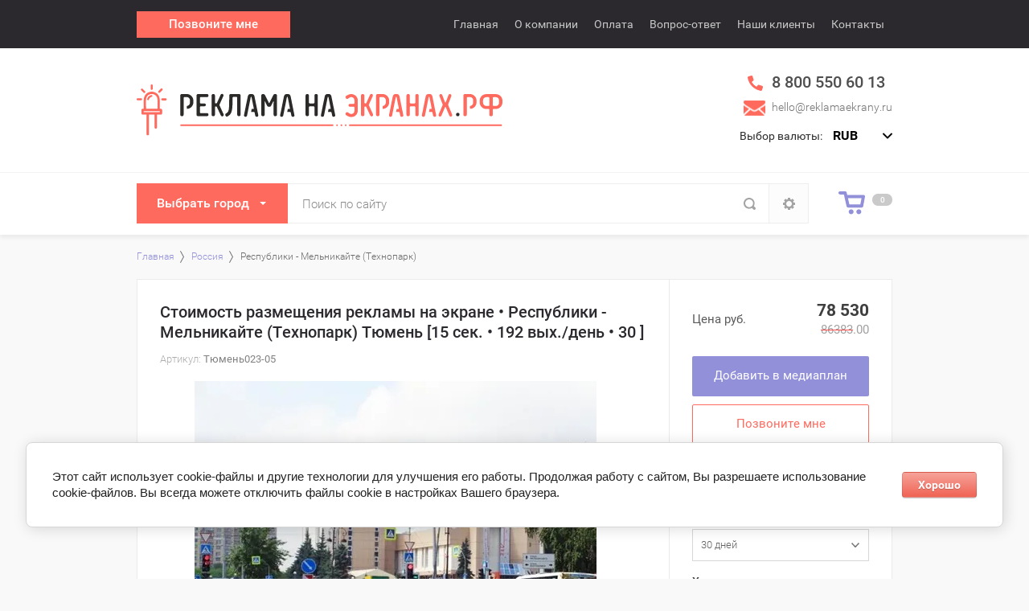

--- FILE ---
content_type: text/html; charset=utf-8
request_url: https://xn--80aaaaaz9adflmd2aj2f6f.xn--p1ai/shop/product/%D1%81%D0%B2%D0%B5%D1%82%D0%BE%D0%B4%D0%B8%D0%BE%D0%B4%D0%BD%D1%8B%D0%B9-%D1%8D%D0%BA%D1%80%D0%B0%D0%BD-%D1%80%D0%B5%D1%81%D0%BF%D1%83%D0%B1%D0%BB%D0%B8%D0%BA%D0%B8-%D0%BC%D0%B5%D0%BB%D1%8C%D0%BD%D0%B8%D0%BA%D0%B0%D0%B9%D1%82%D0%B5-%D1%82%D0%B5%D1%85%D0%BD%D0%BE%D0%BF%D0%B0%D1%80%D0%BA-%D1%82%D1%8E%D0%BC%D0%B5%D0%BD%D1%8C023-05
body_size: 53598
content:

			<!doctype html>
<html lang="ru">
<head>
<meta charset="utf-8">
<meta name="robots" content="all"/>
<title>Реклама на экране  • Тюмень, Республики - Мельникайте (Технопарк) [Цена: 78530 р. • 15 сек. • 192 вых./день • 30 ] </title>
<!-- assets.top -->
<meta property="og:title" content="Стоимость размещения рекламы на экране  • Республики - Мельникайте (Технопарк) Тюмень [15 сек. • 192 вых./день • 30 ] "/>
<meta name="twitter:title" content="Стоимость размещения рекламы на экране  • Республики - Мельникайте (Технопарк) Тюмень [15 сек. • 192 вых./день • 30 ] "/>
<meta property="og:description" content="Официальное размещение рекламы на экране г. Тюмень, Республики - Мельникайте (Технопарк) • Цена: 78530 рублей • Видеоролик 15 сек. /192 выхода в день/30  • Контакты 8(800)550-60-13 tyumen023-05@reklamaekrany.ru ООО Онлайн Групп"/>
<meta name="twitter:description" content="Официальное размещение рекламы на экране г. Тюмень, Республики - Мельникайте (Технопарк) • Цена: 78530 рублей • Видеоролик 15 сек. /192 выхода в день/30  • Контакты 8(800)550-60-13 tyumen023-05@reklamaekrany.ru ООО Онлайн Групп"/>
<meta property="og:image" content="https://xn--80aaaaaz9adflmd2aj2f6f.xn--p1ai/thumb/2/JbZ_GZpfBOaVr2Q0jO5ppw/350r350/d/tyumen023.jpg"/>
<meta name="twitter:image" content="https://xn--80aaaaaz9adflmd2aj2f6f.xn--p1ai/thumb/2/JbZ_GZpfBOaVr2Q0jO5ppw/350r350/d/tyumen023.jpg"/>
<meta property="og:image:type" content="image/jpeg"/>
<meta property="og:image:width" content="350"/>
<meta property="og:image:height" content="350"/>
<meta property="og:type" content="website"/>
<meta property="og:url" content="https://xn--80aaaaaz9adflmd2aj2f6f.xn--p1ai/shop/product/светодиодный-экран-республики-мельникайте-технопарк-тюмень023-05"/>
<meta property="og:site_name" content="рекламанаэкранах.рф"/>
<meta property="vk:app_id" content="https://vk.com/reklamaekrany_ru"/>
<meta name="twitter:card" content="summary"/>
<!-- /assets.top -->

<meta name="description" content="Официальное размещение рекламы на экране г. Тюмень, Республики - Мельникайте (Технопарк) • Цена: 78530 рублей • Видеоролик 15 сек. /192 выхода в день/30  • Контакты 8(800)550-60-13 tyumen023-05@reklamaekrany.ru ООО Онлайн Групп">
<meta name="keywords" content="Официальное размещение рекламы на экране г. Тюмень, Республики - Мельникайте (Технопарк) • Цена: 78530 рублей • Видеоролик 15 сек. /192 выхода в день/30  • Контакты 8(800)550-60-13 tyumen023-05@reklamaekrany.ru ООО Онлайн Групп">
<meta name="SKYPE_TOOLBAR" content="SKYPE_TOOLBAR_PARSER_COMPATIBLE">
<meta name="viewport" content="width=device-width, initial-scale=1.0, maximum-scale=1.0, user-scalable=no">
<meta name="format-detection" content="telephone=no">
<meta http-equiv="x-rim-auto-match" content="none">
<meta name="yandex-verification" content="1cc67564479b8b6e" />
<meta name="google-site-verification" content="Z-c894uEsENd30xs8Hm4-nJk0uOdC0XjjkmL8aYpKQM" />
<link rel="stylesheet" href="/g/css/styles_articles_tpl.css">
<script src="/g/libs/jquery/1.10.2/jquery.min.js"></script>
<meta name="yandex-verification" content="4d811843e048fa00" />
<meta name="yandex-verification" content="4d811843e048fa00" />
<meta name='wmail-verification' content='09173ba77839e08f63573cd73443c496' />
<meta name="google-site-verification" content="mbro0T0azQXQ7l244Os4CPjDcGIeCWN79SP3JAOt2J4" />
<meta name="google-site-verification" content="rrQ5xXe82gs82t5rGdBINAzPuVusWiZ18DBpJ0dFzyM" />
<meta name="openstat-verification" content="c57a9ffa2ffa5482fac7536b39896aa0f39fb584" />
<link rel='stylesheet' type='text/css' href='/shared/highslide-4.1.13/highslide.min.css'/>
<script type='text/javascript' src='/shared/highslide-4.1.13/highslide-full.packed.js'></script>
<script type='text/javascript'>
hs.graphicsDir = '/shared/highslide-4.1.13/graphics/';
hs.outlineType = null;
hs.showCredits = false;
hs.lang={cssDirection:'ltr',loadingText:'Загрузка...',loadingTitle:'Кликните чтобы отменить',focusTitle:'Нажмите чтобы перенести вперёд',fullExpandTitle:'Увеличить',fullExpandText:'Полноэкранный',previousText:'Предыдущий',previousTitle:'Назад (стрелка влево)',nextText:'Далее',nextTitle:'Далее (стрелка вправо)',moveTitle:'Передвинуть',moveText:'Передвинуть',closeText:'Закрыть',closeTitle:'Закрыть (Esc)',resizeTitle:'Восстановить размер',playText:'Слайд-шоу',playTitle:'Слайд-шоу (пробел)',pauseText:'Пауза',pauseTitle:'Приостановить слайд-шоу (пробел)',number:'Изображение %1/%2',restoreTitle:'Нажмите чтобы посмотреть картинку, используйте мышь для перетаскивания. Используйте клавиши вперёд и назад'};</script>

<!-- 46b9544ffa2e5e73c3c971fe2ede35a5 -->
<script type='text/javascript' src='/shared/s3/js/lang/ru.js'></script>
<script type='text/javascript' src='/shared/s3/js/common.min.js'></script>
<link rel='stylesheet' type='text/css' href='/shared/s3/css/calendar.css' /><link rel="icon" href="/favicon.svg" type="image/svg+xml">

<!--s3_require-->
<link rel="stylesheet" href="/g/basestyle/1.0.1/user/user.css" type="text/css"/>
<link rel="stylesheet" href="/g/basestyle/1.0.1/cookie.message/cookie.message.css" type="text/css"/>
<link rel="stylesheet" href="/g/basestyle/1.0.1/user/user.red.css" type="text/css"/>
<script type="text/javascript" src="/g/basestyle/1.0.1/user/user.js" async></script>
<link rel="stylesheet" href="/g/s3/lp/lpc.v4/css/styles.css" type="text/css"/>
<link rel="stylesheet" href="/g/s3/lp/cookie.message/__landing_page_content_global.css" type="text/css"/>
<link rel="stylesheet" href="/g/s3/lp/cookie.message/colors_lpc.css" type="text/css"/>
<link rel="stylesheet" href="/g/basestyle/1.0.1/cookie.message/cookie.message.red.css" type="text/css"/>
<script type="text/javascript" src="/g/basestyle/1.0.1/cookie.message/cookie.message.js" async></script>
<!--/s3_require-->

<!--s3_goal-->
<script src="/g/s3/goal/1.0.0/s3.goal.js"></script>
<script>new s3.Goal({map:{"310815":{"goal_id":"310815","object_id":"1341041","event":"submit","system":"metrika","label":"production","code":"anketa"},"311015":{"goal_id":"311015","object_id":"1341041","event":"submit","system":"analytics","label":"production","code":"anketa"},"442215":{"goal_id":"442215","object_id":"53029241","event":"submit","system":"metrika","label":"callback","code":"anketa"},"442415":{"goal_id":"442415","object_id":"53029041","event":"submit","system":"metrika","label":"callback2","code":"anketa"}}, goals: [], ecommerce:[{"ecommerce":{"detail":{"products":[{"id":"3889567309","name":"Республики - Мельникайте (Технопарк)","price":78530,"brand":"71529966","category":"Россия/Уральский ФО/Тюменская область/Тюмень"}]}}}]});</script>
<!--/s3_goal-->

			
		
		
		
			<link rel="stylesheet" type="text/css" href="/g/shop2v2/default/css/theme.less.css">		
			<script type="text/javascript" src="/g/printme.js"></script>
		<script type="text/javascript" src="/g/shop2v2/default/js/tpl.js"></script>
		<script type="text/javascript" src="/g/shop2v2/default/js/baron.min.js"></script>
		
			<script type="text/javascript" src="/g/shop2v2/default/js/shop2.2.js"></script>
		
	<script type="text/javascript">shop2.init({"productRefs": {"3275969709":{"typescreen":{"53477215":["3889566309","3889566509","3889566709","3889566909","3889567109","3889567309"]},"period_razmesenia":{"265935241":["3889566309","3889566909"],"265935441":["3889566509","3889567109"],"137622302":["3889566709","3889567309"]},"hronometraz_rolika":{"137621902":["3889566309","3889566509","3889566709"],"137622502":["3889566909","3889567109","3889567309"]},"kolicestvo_translacij_sutki_":{"272236441":["3889566309","3889566509","3889566709","3889566909","3889567109","3889567309"]},"vrema_raboty":{"137622702":["3889566309","3889566509","3889566709","3889566909","3889567109","3889567309"]},"razmer_ekrana_v_metrah_":{"137625102":["3889566309","3889566509","3889566709","3889566909","3889567109","3889567309"]},"plosad_ekrana":{"56":["3889566309","3889566509","3889566709","3889566909","3889567109","3889567309"]},"razresenie_pix_":{"512\u0445352":["3889566309","3889566509","3889566709","3889566909","3889567109","3889567309"]},"storona":{"266028641":["3889566309","3889566509","3889566709","3889566909","3889567109","3889567309"]},"ots":{"52300":["3889566309","3889566509","3889566709","3889566909","3889567109","3889567309"]},"grp_177":{"10,30":["3889566309","3889566509","3889566709","3889566909","3889567109","3889567309"]},"karta":{"97cde7978b97b9cbd6b814793a7c3d37":["3889566309","3889566509","3889566709","3889566909","3889567109","3889567309"]},"tech_trebovaniya":{"43216615":["3889566309","3889566509","3889566709","3889566909","3889567109","3889567309"]}},"1468258302":{"period_razmesenia":{"265935641":["1917805302"]},"hronometraz_rolika":{"137621902":["1917805302"]}},"2182336713":{"period_razmesenia":{"265935241":["2470637313"],"265935441":["2470637513"],"137622302":["2470637713"]},"hronometraz_rolika":{"137621902":["2470637313","2470637513","2470637713"]},"kolicestvo_translacij_sutki_":{"12547415":["2470637313","2470637513","2470637713"]}},"3275968909":{"period_razmesenia":{"265935241":["3889561109","3889561709"],"265935441":["3889561309","3889561909"],"137622302":["3889561509","3889562109"]},"hronometraz_rolika":{"140683102":["3889561109","3889561309","3889561509"],"137621902":["3889561709","3889561909","3889562109"]},"kolicestvo_translacij_sutki_":{"67773215":["3889561109","3889561309","3889561509","3889561709","3889561909","3889562109"]}},"3275982709":{"period_razmesenia":{"265935241":["3889668109","3889668709","3889669309","3889669909"],"265935441":["3889668309","3889668909","3889669509","3889670109"],"137622302":["3889668509","3889669109","3889669709","3889670309","3889670509"]},"hronometraz_rolika":{"137621902":["3889668109","3889668309","3889668509","3889668709","3889668909","3889669109"],"137622502":["3889669309","3889669509","3889669709","3889669909","3889670109","3889670309","3889670509"]},"kolicestvo_translacij_sutki_":{"297839841":["3889668709","3889668909","3889669109","3889669909","3889670109","3889670309","3889670509"],"31038615":["3889668109","3889668309","3889668509","3889669309","3889669509","3889669709"]}},"3275995509":{"period_razmesenia":{"265935241":["3889766709"],"265935441":["3889766909"],"137622302":["3889766509","3889767109"]},"hronometraz_rolika":{"137621902":["3889766509"],"137622502":["3889766709","3889766909","3889767109"]},"kolicestvo_translacij_sutki_":{"297839841":["3889766509","3889766709","3889766909","3889767109"]}},"3276002909":{"period_razmesenia":{"265935241":["3889805909","3889806509"],"265935441":["3889806109","3889806709"],"137622302":["3889806309","3889806909"]},"hronometraz_rolika":{"140683102":["3889805909","3889806109","3889806309"],"137621902":["3889806509","3889806709","3889806909"]},"kolicestvo_translacij_sutki_":{"67773215":["3889805909","3889806109","3889806309","3889806509","3889806709","3889806909"]}},"3276012309":{"period_razmesenia":{"265935241":["3889862509","3889863109","3889863709","3889864309"],"265935441":["3889862709","3889863309","3889863909","3889864509"],"137622302":["3889862909","3889863509","3889864109","3889864709","3889864909"]},"hronometraz_rolika":{"137621902":["3889862509","3889862709","3889862909","3889863109","3889863309","3889863509"],"137622502":["3889863709","3889863909","3889864109","3889864309","3889864509","3889864709","3889864909"]},"kolicestvo_translacij_sutki_":{"297839841":["3889863109","3889863309","3889863509","3889864309","3889864509","3889864709","3889864909"],"31038615":["3889862509","3889862709","3889862909","3889863709","3889863909","3889864109"]}}},"apiHash": {"getPromoProducts":"5c0679e6fe8aa8a4b5dc72ee168dfe25","getSearchMatches":"c73475ee8b25ceff392b70601d937e5d","getFolderCustomFields":"3ead85ca7dd30827a76319cd4e817894","getProductListItem":"a5b2155456f602d42c8315904cf2c242","cartAddItem":"6cdde8b40b42119e1559b2462a56c75d","cartRemoveItem":"bab60adca9b5b854140448c6ec6862d7","cartUpdate":"d60430a4738cd75ff87119c1c792e023","cartRemoveCoupon":"90dd09797b0affe3cabb427640e30d3f","cartAddCoupon":"31369a3e4ea133001fe92bfd26ae0233","deliveryCalc":"23af61e0cd0e02baef6e005406506ace","printOrder":"be0ca32108a718087b8af16fba49ff4e","cancelOrder":"db5e38393053b97192a9d4a04949c85b","cancelOrderNotify":"bd7651c08c30b373ceb67bced681fa7f","repeatOrder":"be645a9efb9022b128d5600329d13aff","paymentMethods":"b50b5ae345fbcad0eff2e902a203c647","compare":"b9a2c9ec29cc37a45593ef2a2bda4fbb"},"hash": null,"verId": 1560943,"mode": "product","step": "","uri": "/shop","IMAGES_DIR": "/d/","my": {"list_picture_enlarge":true,"accessory":"\u042d\u043a\u0440\u0430\u043d\u044b \u0440\u044f\u0434\u043e\u043c","kit":"\u041d\u0430\u0431\u043e\u0440","recommend":"\u041f\u043e\u043f\u0443\u043b\u044f\u0440\u043d\u044b\u0435 \u044d\u043a\u0440\u0430\u043d\u044b","similar":"\u041f\u043e\u0445\u043e\u0436\u0438\u0435","modification":"\u041c\u043e\u0434\u0438\u0444\u0438\u043a\u0430\u0446\u0438\u0438","unique_values":true,"pricelist_options_toggle":true,"buy_alias":"\u0414\u043e\u0431\u0430\u0432\u0438\u0442\u044c \u0432 \u043c\u0435\u0434\u0438\u0430\u043f\u043b\u0430\u043d"},"shop2_cart_order_payments": 5,"cf_margin_price_enabled": 0,"maps_yandex_key":"","maps_google_key":""});</script>
<style type="text/css">.product-item-thumb {width: 180px;}.product-item-thumb .product-image, .product-item-simple .product-image {height: 160px;width: 180px;}.product-item-thumb .product-amount .amount-title {width: 84px;}.product-item-thumb .product-price {width: 130px;}.shop2-product .product-side-l {width: 180px;}.shop2-product .product-image {height: 180px;width: 180px;}.shop2-product .product-thumbnails li {width: 50px;height: 50px;}</style>

     <link rel="stylesheet" href="/t/v1366/images/theme7/theme.scss.css">

<link rel="stylesheet" href="/t/v1366/images/bdr_style.scss.css">
<link rel="stylesheet" href="/t/v1366/images/site.addons.scss.css">

<!--[if lt IE 10]>
<script src="/g/libs/ie9-svg-gradient/0.0.1/ie9-svg-gradient.min.js"></script>
<script src="/g/libs/jquery-placeholder/2.0.7/jquery.placeholder.min.js"></script>
<script src="/g/libs/jquery-textshadow/0.0.1/jquery.textshadow.min.js"></script>
<script src="/g/s3/misc/ie/0.0.1/ie.js"></script>
<![endif]-->
<!--[if lt IE 9]>
<script src="/g/libs/html5shiv/html5.js"></script>
<![endif]-->
<link rel="stylesheet" href="/t/v1366/images/theme_style.scss.css">
</head>
<body>
		<div class="buy-one-click-form-wr2">
		<div class="buy-one-click-form-in">
	        <div class="close-btn"></div><div class="tpl-anketa" data-api-url="/-/x-api/v1/public/?method=form/postform&param[form_id]=53029241&param[tpl]=db:form.minimal.tpl" data-api-type="form">
			<div class="title">Позвоните мне</div>		<form method="post" action="/">
		<input type="hidden" name="form_id" value="db:form.minimal.tpl">
		<input type="hidden" name="tpl" value="db:form.minimal.tpl">
		<input type="hidden" name="placeholdered_fields" value="">
									        <div class="tpl-field type-text">
	          	          <div class="field-value">
	          		            	<input type="hidden" size="30" maxlength="100" value="3.139.74.179" name="d[0]" />
	          		            	          </div>
	        </div>
	        						        <div class="tpl-field type-text">
	          	          <div class="field-value">
	          		            	<input type="hidden" size="30" maxlength="100" value="" name="d[1]"class="productName" />
	          		            	          </div>
	        </div>
	        						        <div class="tpl-field type-text">
	          	          <div class="field-value">
	          		            	<input type="hidden" size="30" maxlength="100" value="" name="d[2]"class="productLink" />
	          		            	          </div>
	        </div>
	        						        <div class="tpl-field type-text">
	          <div class="field-title">Ваше имя:</div>	          <div class="field-value">
	          		            	<input  type="text" size="30" maxlength="100" value="" name="d[3]" />
	          		            	          </div>
	        </div>
	        						        <div class="tpl-field type-text field-required">
	          <div class="field-title">Ваш контактный телефон: <span class="field-required-mark">*</span></div>	          <div class="field-value">
	          		            	<input  type="text" size="30" maxlength="100" value="" name="d[4]" />
	          		            	          </div>
	        </div>
	        						        <div class="tpl-field type-textarea">
	          <div class="field-title">Комментарий:</div>	          <div class="field-value">
	          		            	<textarea cols="50" rows="7" name="d[5]"></textarea>
	            	            	          </div>
	        </div>
	        		
		
		<div class="tpl-field tpl-field-button">
			<button type="submit" class="tpl-form-button">Отправить</button>
		</div>

		<re-captcha data-captcha="recaptcha"
     data-name="captcha"
     data-sitekey="6LcOAacUAAAAAI2fjf6MiiAA8fkOjVmO6-kZYs8S"
     data-lang="ru"
     data-rsize="invisible"
     data-type="image"
     data-theme="light"></re-captcha></form>
					</div>
		</div>
	</div>
		<div class="site-wrapper">
				<div class="top-panel-wr">
			<div class="top-panel-in">
				<a href="#" class="call_me call_me_popup">Позвоните мне</a>				<div class="menu-blocks-wr">
					<div class="folder-btn-mobile">Выбрать город</div>					<div class="menu-top-btn"></div>				</div>
								<div class="menu-top-wr ">
					<nav class="menu-top-in">
						<div class="menu-top-close-btn">Закрыть</div>
						<ul class="menu-top"><li class="opened active"><a href="/" >Главная</a></li><li><a href="/o-kompanii" >О компании</a><ul class="level-2"><li><a href="/статьи-о-рекламе-на-светодиодных-экранах" >Статьи</a></li><li><a href="/dokumenty" >Документы</a></li></ul></li><li><a href="/oplata" >Оплата</a><ul class="level-2"><li><a href="/oplata-qr-kod"  target="_blank">Оплата по QR-коду</a></li><li><a href="/rekvizity" >Реквизиты</a></li></ul></li><li><a href="/vopros-otvet" >Вопрос-ответ</a></li><li><a href="/nashi-kliyenty" >Наши клиенты</a></li><li><a href="/kontakty" >Контакты</a></li></ul>					</nav>
				</div>
								<div class="mobile-block-search-cart">
					<div class="mobile-search-btn"></div>
				</div>
			</div>
		</div>
		<header role="banner" class="site-header">
			<div class="site-header-in">
				<div class="company-block">
										<a class="company-logo" href="http://xn--80aaaaaz9adflmd2aj2f6f.xn--p1ai"  title="На главную страницу"><img src=/thumb/2/HSjhpu4vjpVQjvrBrrs5wg/398r44/d/2024_logo_reklamaekranyru_end.svg alt="/"></a>
										<div class="company-name-wr">
																	</div>
				</div>
				
				<div class="company-contacts">
										<div class="top-phone">
						<span class="phone-ico"></span>
						<div class="top-phone-block">
															<div><a href="tel:8 800 550 60 13">8 800 550 60 13</a></div>
													</div>
						<a href="#" class="call_me call_me_popup">Позвоните мне</a>					</div>
										<div></div>
										<div class="top-address ">
						<span class="address-ico"></span>
						<div class="top-address-block">
							<a href="mailto:hello@reklamaekrany.ru">
								hello@reklamaekrany.ru
							</a>
						</div>
					</div>
										<div class="center-block cen">
						<div class="select-title">Выбор валюты: 
							<span class="select-wrap">
								<select class="js-example-basic-single js-states form-control">
																																																			<option value="RUB" value1="1.0000000000" value2=руб.  >RUB</option>
																																																																																																																																																												<option value="BYN" value1="28.3991000000" value2=р.  >Бел.руб</option>
																																						</select>
							</span>
						</div>
					</div>
				</div>
			</div>
		</header> <!-- .site-header -->
		<div class="fixed-panel-wr">
			<div class="fixed-panel-in">
								<div class="folders-block-wr">
					<div class="folders-block-in">
						<div class="folders-block-title">Выбрать город</div>
						<div class="folders-block-close-title">Выбрать город</div>
						<ul class="folders-ul"><li class="hasClass opened"><a href="/shop/folder/russia" ><span>Россия</span></a><ul class="level-2"><li class="hasClass"><a href="/shop/folder/dalnevostochnyj-fo" ><span>Дальневосточный ФО</span></a><ul class="level-3"><li class="hasClass"><a href="/shop/folder/amurskaya-oblast" ><span>Амурская область</span></a><ul class="level-4"><li><a href="/shop/folder/реклама-на-экранах-благовещенск" ><span>Благовещенск</span></a></li><li><a href="/shop/folder/реклама-на-экранах-белогорск" ><span>Белогорск</span></a></li><li><a href="/shop/folder/реклама-на-экранах-свободный" ><span>Свободный</span></a></li><li><a href="/shop/folder/реклама-на-экранах-тында" ><span>Тында</span></a></li></ul></li><li class="hasClass"><a href="/shop/folder/реклама-на-экранах-бурятия" ><span>Бурятия</span></a><ul class="level-4"><li><a href="/shop/folder/реклама-на-экранах-улан-удэ" ><span>Улан-Удэ</span></a></li></ul></li><li class="hasClass"><a href="/shop/folder/evrejskaya-ao" ><span>Еврейская АО</span></a><ul class="level-4"><li><a href="/shop/folder/реклама-на-экранах-биробиджан" ><span>Биробиджан</span></a></li></ul></li><li class="hasClass"><a href="/shop/folder/реклама-на-экранах-забайкальский-край" ><span>Забайкальский край</span></a><ul class="level-4"><li><a href="/shop/folder/реклама-на-экранах-борзя" ><span>Борзя</span></a></li><li><a href="/shop/folder/реклама-на-экранах-краснокаменск" ><span>Краснокаменск</span></a></li><li><a href="/shop/folder/реклама-на-экранах-чита" ><span>Чита</span></a></li></ul></li><li class="hasClass"><a href="/shop/folder/реклама-на-экранах-камчатский-край" ><span>Камчатский край</span></a><ul class="level-4"><li><a href="/shop/folder/реклама-на-экранах-вилючинск" ><span>Вилючинск</span></a></li><li><a href="/shop/folder/реклама-на-экранах-елизово" ><span>Елизово</span></a></li><li><a href="/shop/folder/реклама-на-экранах-петропавловск-камчатский" ><span>Петропавловск-Камчатский</span></a></li></ul></li><li class="hasClass"><a href="/shop/folder/реклама-на-экранах-магаданская-область" ><span>Магаданская область</span></a><ul class="level-4"><li><a href="/shop/folder/реклама-на-экранах-магадан" ><span>Магадан</span></a></li></ul></li><li class="hasClass"><a href="/primorskiy-kray" ><span>Приморский край</span></a><ul class="level-4"><li><a href="/primorskiy-kray/vladivostok" ><span>Владивосток</span></a></li><li><a href="/shop/folder/реклама-на-экранах-находка" ><span>Находка</span></a></li><li><a href="/shop/folder/реклама-на-экранах-уссурийск" ><span>Уссурийск</span></a></li><li><a href="/shop/folder/реклама-на-экранах-артём" ><span>Артём</span></a></li><li><a href="/shop/folder/реклама-на-экранах-арсеньев" ><span>Арсеньев</span></a></li><li><a href="/shop/folder/реклама-на-экранах-спасск-дальний" ><span>Спасск-Дальний</span></a></li><li><a href="/shop/folder/реклама-на-экранах-большой-камень" ><span>Большой Камень</span></a></li><li><a href="/shop/folder/реклама-на-экранах-партизанск" ><span>Партизанск</span></a></li><li><a href="/shop/folder/реклама-на-экранах-дальнегорск" ><span>Дальнегорск</span></a></li><li><a href="/shop/folder/реклама-на-экранах-лесозаводск" ><span>Лесозаводск</span></a></li></ul></li><li class="hasClass"><a href="/shop/folder/реклама-на-экранах-сахалинская-область" ><span>Сахалинская область</span></a><ul class="level-4"><li><a href="/shop/folder/реклама-на-экранах-южно-сахалинск" ><span>Южно-Сахалинск</span></a></li><li><a href="/shop/folder/реклама-на-экранах-корсаков" ><span>Корсаков</span></a></li><li><a href="/shop/folder/реклама-на-экранах-холмск" ><span>Холмск</span></a></li><li><a href="/shop/folder/реклама-на-экранах-новотроицкое" ><span>Новотроицкое (Южно-Сахалинск)</span></a></li></ul></li><li class="hasClass"><a href="/khabarovskiy-kray" ><span>Хабаровский край</span></a><ul class="level-4"><li><a href="/khabarovskiy-kray/khabarovsk" ><span>Хабаровск</span></a></li><li><a href="/shop/folder/реклама-на-экранах-комсомольск-на-амуре" ><span>Комсомольск-на-Амуре</span></a></li><li><a href="/shop/folder/реклама-на-экранах-амурск" ><span>Амурск</span></a></li></ul></li><li class="hasClass"><a href="/shop/folder/реклама-на-экранах-якутия" ><span>Якутия</span></a><ul class="level-4"><li><a href="/shop/folder/реклама-на-экранах-мирный" ><span>Мирный</span></a></li><li><a href="/shop/folder/реклама-на-экранах-нерюнгри" ><span>Нерюнгри</span></a></li><li><a href="/shop/folder/реклама-на-экранах-якутск" ><span>Якутск</span></a></li></ul></li></ul></li><li class="hasClass"><a href="/shop/folder/privolzhskij-fo" ><span>Приволжский ФО</span></a><ul class="level-3"><li class="hasClass"><a href="/bashkortostan" ><span>Башкортостан</span></a><ul class="level-4"><li><a href="/bashkortostan/ufa" ><span>Уфа</span></a></li><li><a href="/shop/folder/реклама-на-экранах-стерлитамак" ><span>Стерлитамак</span></a></li><li><a href="/shop/folder/реклама-на-экранах-салават" ><span>Салават</span></a></li><li><a href="/shop/folder/реклама-на-экранах-нефтекамск" ><span>Нефтекамск</span></a></li><li><a href="/shop/folder/реклама-на-экранах-октябрьский" ><span>Октябрьский</span></a></li><li><a href="/shop/folder/реклама-на-экранах-белорецк" ><span>Белорецк</span></a></li><li><a href="/shop/folder/реклама-на-экранах-бирск" ><span>Бирск</span></a></li><li><a href="/shop/folder/реклама-на-экранах-дюртюли" ><span>Дюртюли</span></a></li><li><a href="/shop/folder/реклама-на-экранах-ишимбай" ><span>Ишимбай</span></a></li><li><a href="/shop/folder/реклама-на-экранах-кумертау" ><span>Кумертау</span></a></li><li><a href="/shop/folder/реклама-на-экранах-мелеуз" ><span>Мелеуз</span></a></li><li><a href="/shop/folder/реклама-на-экранах-сибай" ><span>Сибай</span></a></li><li><a href="/shop/folder/реклама-на-экранах-туймазы" ><span>Туймазы</span></a></li><li><a href="/shop/folder/реклама-на-экранах-учалы" ><span>Учалы</span></a></li><li><a href="/shop/folder/реклама-на-экранах-зубово" ><span>Зубово</span></a></li></ul></li><li class="hasClass"><a href="/kirovskaya-oblast" ><span>Кировская область</span></a><ul class="level-4"><li><a href="/shop/folder/киров-кировская-область" ><span>Киров (Кировская область)</span></a></li><li><a href="/shop/folder/реклама-на-экранах-кирово-чепецк" ><span>Кирово-Чепецк</span></a></li><li><a href="/shop/folder/реклама-на-экранах-вятские-поляны" ><span>Вятские Поляны</span></a></li><li><a href="/shop/folder/реклама-на-экранах-слободской" ><span>Слободской</span></a></li></ul></li><li class="hasClass"><a href="/nizhegorodskaya-oblast" ><span>Нижегородская область</span></a><ul class="level-4"><li><a href="/nizhegorodskaya-oblast/nizhniy-novgorod" ><span>Нижний Новгород</span></a></li><li><a href="/shop/folder/pavlovo" ><span>Павлово</span></a></li><li><a href="/shop/folder/kulebaki" ><span>Кулебаки</span></a></li><li><a href="/shop/folder/pervomaysk" ><span>Первомайск</span></a></li><li><a href="/shop/folder/bor" ><span>Бор</span></a></li><li><a href="/shop/folder/реклама-на-экранах-богородск" ><span>Богородск</span></a></li><li><a href="/shop/folder/реклама-на-экранах-дзержинск" ><span>Дзержинск</span></a></li><li><a href="/shop/folder/реклама-на-экранах-арзамас" ><span>Арзамас</span></a></li><li><a href="/shop/folder/реклама-на-экранах-саров" ><span>Саров</span></a></li><li><a href="/shop/folder/реклама-на-экранах-балахна" ><span>Балахна</span></a></li><li><a href="/shop/folder/реклама-на-экранах-выкса" ><span>Выкса</span></a></li><li><a href="/shop/folder/реклама-на-экранах-городец" ><span>Городец</span></a></li><li><a href="/shop/folder/реклама-на-экранах-заволжье" ><span>Заволжье</span></a></li><li><a href="/shop/folder/реклама-на-экранах-кстово" ><span>Кстово</span></a></li></ul></li><li class="hasClass"><a href="/permskiy-kray" ><span>Пермский край</span></a><ul class="level-4"><li><a href="/permskiy-kray/perm" ><span>Пермь</span></a></li><li><a href="/shop/folder/реклама-на-экранах-березники" ><span>Березники</span></a></li><li><a href="/shop/folder/реклама-на-экранах-барда" ><span>Барда</span></a></li><li><a href="/shop/folder/реклама-на-экранах-соликамск" ><span>Соликамск</span></a></li><li><a href="/shop/folder/реклама-на-экранах-чайковский" ><span>Чайковский</span></a></li><li><a href="/shop/folder/реклама-на-экранах-добрянка" ><span>Добрянка</span></a></li><li><a href="/shop/folder/реклама-на-экранах-краснокамск" ><span>Краснокамск</span></a></li><li><a href="/shop/folder/реклама-на-экранах-кудымкар" ><span>Кудымкар</span></a></li><li><a href="/shop/folder/реклама-на-экранах-кунгур" ><span>Кунгур</span></a></li><li><a href="/shop/folder/реклама-на-экранах-лысьва" ><span>Лысьва</span></a></li><li><a href="/shop/folder/реклама-на-экранах-нытва" ><span>Нытва</span></a></li><li><a href="/shop/folder/реклама-на-экранах-чернушка" ><span>Чернушка</span></a></li><li><a href="/shop/folder/реклама-на-экранах-чусовой" ><span>Чусовой</span></a></li></ul></li><li class="hasClass"><a href="/respublika-mordovia" ><span>Мордовия</span></a><ul class="level-4"><li><a href="/respublika-mordovia/saransk" ><span>Саранск</span></a></li><li><a href="/реклама-на-экранах-рузаевка" ><span>Рузаевка</span></a></li></ul></li><li class="hasClass"><a href="/respublika-tatarstan" ><span>Татарстан</span></a><ul class="level-4"><li><a href="/respublika-tatarstan/kazan" ><span>Казань</span></a></li><li><a href="/shop/folder/реклама-на-экранах-набережные-челны" ><span>Набережные Челны</span></a></li><li><a href="/shop/folder/реклама-на-экранах-нижнекамск" ><span>Нижнекамск</span></a></li><li><a href="/shop/folder/реклама-на-экранах-альметьевск" ><span>Альметьевск</span></a></li><li><a href="/shop/folder/реклама-на-экранах-зеленодольск" ><span>Зеленодольск</span></a></li><li><a href="/shop/folder/реклама-на-экранах-бугульма" ><span>Бугульма</span></a></li><li><a href="/shop/folder/реклама-на-экранах-елабуга" ><span>Елабуга</span></a></li><li><a href="/shop/folder/реклама-на-экранах-азнакаево" ><span>Азнакаево</span></a></li><li><a href="/shop/folder/реклама-на-экранах-заинск" ><span>Заинск</span></a></li><li><a href="/shop/folder/реклама-на-экранах-лениногорск" ><span>Лениногорск</span></a></li><li><a href="/shop/folder/реклама-на-экранах-нурлат" ><span>Нурлат</span></a></li><li><a href="/shop/folder/реклама-на-экранах-чистополь" ><span>Чистополь</span></a></li><li><a href="/shop/folder/реклама-на-экранах-кукмор" ><span>Кукмор</span></a></li></ul></li><li class="hasClass"><a href="/samarskaya-oblast" ><span>Самарская область</span></a><ul class="level-4"><li><a href="/samarskaya-oblast/samara" ><span>Самара</span></a></li><li><a href="/shop/folder/реклама-на-экранах-чапаевск" ><span>Чапаевск</span></a></li><li><a href="/shop/folder/реклама-на-экранах-тольятти" ><span>Тольятти</span></a></li><li><a href="/shop/folder/реклама-на-экранах-сызрань" ><span>Сызрань</span></a></li><li><a href="/shop/folder/реклама-на-экранах-новокуйбышевск" ><span>Новокуйбышевск</span></a></li><li><a href="/shop/folder/реклама-на-экранах-жигулёвск" ><span>Жигулёвск</span></a></li><li><a href="/shop/folder/реклама-на-экранах-кинель" ><span>Кинель</span></a></li><li><a href="/shop/folder/реклама-на-экранах-отрадный" ><span>Отрадный</span></a></li><li><a href="/shop/folder/реклама-на-экранах-приморский-самарская-обл" ><span>Приморский (Самарская обл)</span></a></li></ul></li><li class="hasClass"><a href="/shop/folder/saratovskaya-oblast" ><span>Саратовская область</span></a><ul class="level-4"><li><a href="/saratovskaya-oblast/saratov" ><span>Саратов</span></a></li><li><a href="/saratovskaya-oblast/engels" ><span>Энгельс</span></a></li><li><a href="/shop/folder/реклама-на-экранах-балаково" ><span>Балаково</span></a></li><li><a href="/shop/folder/реклама-на-экранах-балашов" ><span>Балашов</span></a></li><li><a href="/shop/folder/реклама-на-экранах-вольск" ><span>Вольск</span></a></li><li><a href="/shop/folder/реклама-на-экранах-маркс" ><span>Маркс</span></a></li><li><a href="/shop/folder/реклама-на-экранах-петровск" ><span>Петровск</span></a></li><li><a href="/shop/folder/реклама-на-экранах-пугачёв" ><span>Пугачёв</span></a></li><li><a href="/shop/folder/реклама-на-экранах-ртищево" ><span>Ртищево</span></a></li></ul></li><li class="hasClass"><a href="/chuvashiya" ><span>Чувашия</span></a><ul class="level-4"><li><a href="/shop/folder/чебоксары" ><span>Чебоксары</span></a></li><li><a href="/shop/folder/реклама-на-экранах-новочебоксарск" ><span>Новочебоксарск</span></a></li><li><a href="/shop/folder/реклама-на-экранах-алатырь" ><span>Алатырь</span></a></li><li><a href="/shop/folder/реклама-на-экранах-канаш" ><span>Канаш</span></a></li><li><a href="/shop/folder/реклама-на-экранах-шумерля" ><span>Шумерля</span></a></li><li><a href="/shop/folder/реклама-на-экранах-цивильск" ><span>Цивильск</span></a></li></ul></li><li class="hasClass"><a href="/shop/folder/реклама-на-экранах-марий-эл" ><span>Марий Эл</span></a><ul class="level-4"><li><a href="/shop/folder/реклама-на-экранах-волжск" ><span>Волжск</span></a></li><li><a href="/shop/folder/реклама-на-экранах-йошкар-ола" ><span>Йошкар-Ола</span></a></li></ul></li><li class="hasClass"><a href="/shop/folder/реклама-на-экранах-оренбургская-область" ><span>Оренбургская область</span></a><ul class="level-4"><li><a href="/shop/folder/реклама-на-экранах-бугуруслан" ><span>Бугуруслан</span></a></li><li><a href="/shop/folder/реклама-на-экранах-бузулук" ><span>Бузулук</span></a></li><li><a href="/shop/folder/реклама-на-экранах-гай" ><span>Гай</span></a></li><li><a href="/shop/folder/реклама-на-экранах-новотроицк" ><span>Новотроицк</span></a></li><li><a href="/shop/folder/реклама-на-экранах-оренбург" ><span>Оренбург</span></a></li><li><a href="/shop/folder/реклама-на-экранах-орск" ><span>Орск</span></a></li><li><a href="/shop/folder/реклама-на-экранах-сорочинск" ><span>Сорочинск</span></a></li></ul></li><li class="hasClass"><a href="/shop/folder/реклама-на-экранах-пензенская-область" ><span>Пензенская область</span></a><ul class="level-4"><li><a href="/shop/folder/реклама-на-экранах-заречный-пензенская-обл" ><span>Заречный (Пензенская обл.)</span></a></li><li><a href="/shop/folder/реклама-на-экранах-каменка" ><span>Каменка</span></a></li><li><a href="/shop/folder/реклама-на-экранах-кузнецк" ><span>Кузнецк</span></a></li><li><a href="/shop/folder/реклама-на-экранах-пенза" ><span>Пенза</span></a></li><li><a href="/shop/folder/реклама-на-экранах-сердобск" ><span>Сердобск</span></a></li></ul></li><li><a href="/shop/folder/respublika-mordovia" ><span>Республика Мордовия</span></a></li><li class="hasClass"><a href="/shop/folder/реклама-на-экранах-удмуртия" ><span>Удмуртия</span></a><ul class="level-4"><li><a href="/shop/folder/реклама-на-экранах-воткинск" ><span>Воткинск</span></a></li><li><a href="/shop/folder/реклама-на-экранах-глазов" ><span>Глазов</span></a></li><li><a href="/shop/folder/реклама-на-экранах-ижевск" ><span>Ижевск</span></a></li><li><a href="/shop/folder/реклама-на-экранах-можга" ><span>Можга</span></a></li><li><a href="/shop/folder/реклама-на-экранах-сарапул" ><span>Сарапул</span></a></li></ul></li><li class="hasClass"><a href="/shop/folder/реклама-на-экранах-ульяновская-область" ><span>Ульяновская область</span></a><ul class="level-4"><li><a href="/shop/folder/реклама-на-экранах-димитровград" ><span>Димитровград</span></a></li><li><a href="/shop/folder/реклама-на-экранах-ульяновск" ><span>Ульяновск</span></a></li></ul></li></ul></li><li class="hasClass"><a href="/shop/folder/severo-zapadnyj-fo" ><span>Северо-Западный ФО</span></a><ul class="level-3"><li class="hasClass"><a href="/kaliningradskaya-oblast" ><span>Калининградская область</span></a><ul class="level-4"><li><a href="/kaliningradskaya-oblast/kaliningrad" ><span>Калининград</span></a></li><li><a href="/shop/folder/реклама-на-экранах-балтийск" ><span>Балтийск</span></a></li><li><a href="/shop/folder/реклама-на-экранах-советск" ><span>Советск</span></a></li><li><a href="/shop/folder/реклама-на-экранах-черняховск" ><span>Черняховск</span></a></li></ul></li><li class="hasClass"><a href="/leningradskaya-oblast" ><span>Ленинградская область</span></a><ul class="level-4"><li class="hasClass"><a href="/sankt-peterburg" ><span>Санкт-Петербург</span></a></li><li><a href="/shop/folder/реклама-на-экранах-всеволожский" ><span>Всеволожский</span></a></li><li><a href="/kudrovo" ><span>Кудрово</span></a></li><li><a href="/shop/folder/реклама-на-экранах-выборг" ><span>Выборг</span></a></li><li><a href="/shop/folder/реклама-на-экранах-гатчина" ><span>Гатчина</span></a></li><li><a href="/shop/folder/реклама-на-экранах-волхов" ><span>Волхов</span></a></li><li><a href="/shop/folder/реклама-на-экранах-всеволожск" ><span>Всеволожск</span></a></li><li><a href="/shop/folder/реклама-на-экранах-кингисепп" ><span>Кингисепп</span></a></li><li><a href="/shop/folder/реклама-на-экранах-кириши" ><span>Кириши</span></a></li><li><a href="/shop/folder/реклама-на-экранах-луга" ><span>Луга</span></a></li><li><a href="/shop/folder/реклама-на-экранах-сертолово" ><span>Сертолово</span></a></li><li><a href="/shop/folder/реклама-на-экранах-сланцы" ><span>Сланцы</span></a></li><li><a href="/shop/folder/реклама-на-экранах-сосновый-бор" ><span>Сосновый Бор</span></a></li><li><a href="/shop/folder/реклама-на-экранах-тихвин" ><span>Тихвин</span></a></li><li><a href="/shop/folder/реклама-на-экранах-тосно" ><span>Тосно</span></a></li><li><a href="/shop/folder/реклама-на-экранах-никольское" ><span>Никольское</span></a></li><li><a href="/shop/folder/реклама-на-экранах-мурино" ><span>Мурино</span></a></li><li><a href="/shop/folder/реклама-на-экранах-кировск" ><span>Кировск</span></a></li><li><a href="/shop/folder/реклама-на-экранах-янино-1" ><span>Янино-1</span></a></li></ul></li><li class="hasClass"><a href="/shop/folder/реклама-на-экранах-архангельская-область" ><span>Архангельская область</span></a><ul class="level-4"><li><a href="/shop/folder/реклама-на-экранах-архангельск" ><span>Архангельск</span></a></li><li><a href="/shop/folder/реклама-на-экранах-коряжма" ><span>Коряжма</span></a></li><li><a href="/shop/folder/реклама-на-экранах-котлас" ><span>Котлас</span></a></li><li><a href="/shop/folder/реклама-на-экранах-мирный-архангельская-обл" ><span>Мирный (Архангельская обл.)</span></a></li><li><a href="/shop/folder/реклама-на-экранах-новодвинск" ><span>Новодвинск</span></a></li><li><a href="/shop/folder/реклама-на-экранах-северодвинск" ><span>Северодвинск</span></a></li></ul></li><li class="hasClass"><a href="/shop/folder/реклама-на-экранах-вологодская-область" ><span>Вологодская область</span></a><ul class="level-4"><li><a href="/shop/folder/реклама-на-экранах-великий-устюг" ><span>Великий Устюг</span></a></li><li><a href="/shop/folder/реклама-на-экранах-вологда" ><span>Вологда</span></a></li><li><a href="/shop/folder/реклама-на-экранах-сокол-вологодская-обл" ><span>Сокол (Вологодская обл.)</span></a></li><li><a href="/shop/folder/реклама-на-экранах-череповец" ><span>Череповец</span></a></li></ul></li><li class="hasClass"><a href="/shop/folder/реклама-на-экранах-карелия" ><span>Карелия</span></a><ul class="level-4"><li><a href="/shop/folder/реклама-на-экранах-кондопога" ><span>Кондопога</span></a></li><li><a href="/shop/folder/реклама-на-экранах-петрозаводск" ><span>Петрозаводск</span></a></li></ul></li><li class="hasClass"><a href="/shop/folder/реклама-на-экранах-коми" ><span>Коми</span></a><ul class="level-4"><li><a href="/shop/folder/реклама-на-экранах-воркута" ><span>Воркута</span></a></li><li><a href="/shop/folder/реклама-на-экранах-инта" ><span>Инта</span></a></li><li><a href="/shop/folder/реклама-на-экранах-печора" ><span>Печора</span></a></li><li><a href="/shop/folder/реклама-на-экранах-сыктывкар" ><span>Сыктывкар</span></a></li><li><a href="/shop/folder/реклама-на-экранах-усинск" ><span>Усинск</span></a></li><li><a href="/shop/folder/реклама-на-экранах-ухта" ><span>Ухта</span></a></li></ul></li><li class="hasClass"><a href="/shop/folder/реклама-на-экранах-мурманская-область" ><span>Мурманская область</span></a><ul class="level-4"><li><a href="/shop/folder/реклама-на-экранах-апатиты" ><span>Апатиты</span></a></li><li><a href="/shop/folder/реклама-на-экранах-кандалакша" ><span>Кандалакша</span></a></li><li><a href="/shop/folder/реклама-на-экранах-мончегорск" ><span>Мончегорск</span></a></li><li><a href="/shop/folder/реклама-на-экранах-мурманск" ><span>Мурманск</span></a></li><li><a href="/shop/folder/реклама-на-экранах-североморск" ><span>Североморск</span></a></li></ul></li><li class="hasClass"><a href="/shop/folder/реклама-на-экранах-новгородская-область" ><span>Новгородская область</span></a><ul class="level-4"><li><a href="/shop/folder/реклама-на-экранах-боровичи" ><span>Боровичи</span></a></li><li><a href="/shop/folder/реклама-на-экранах-великий-новгород" ><span>Великий Новгород</span></a></li><li><a href="/shop/folder/реклама-на-экранах-старая-русса" ><span>Старая Русса</span></a></li></ul></li><li class="hasClass"><a href="/shop/folder/реклама-на-экранах-псковская-область" ><span>Псковская область</span></a><ul class="level-4"><li><a href="/shop/folder/реклама-на-экранах-великие-луки" ><span>Великие Луки</span></a></li><li><a href="/shop/folder/реклама-на-экранах-псков" ><span>Псков</span></a></li></ul></li></ul></li><li class="hasClass"><a href="/shop/folder/severo-kavkazskij-fo" ><span>Северо-Кавказский ФО</span></a><ul class="level-3"><li class="hasClass"><a href="/shop/folder/реклама-на-экранах-дагестан" ><span>Дагестан</span></a><ul class="level-4"><li><a href="/shop/folder/реклама-на-экранах-буйнакск" ><span>Буйнакск</span></a></li><li><a href="/shop/folder/реклама-на-экранах-дагестанские-огни" ><span>Дагестанские Огни</span></a></li><li><a href="/shop/folder/реклама-на-экранах-дербент" ><span>Дербент</span></a></li><li><a href="/shop/folder/реклама-на-экранах-избербаш" ><span>Избербаш</span></a></li><li><a href="/shop/folder/реклама-на-экранах-каспийск" ><span>Каспийск</span></a></li><li><a href="/shop/folder/реклама-на-экранах-кизилюрт" ><span>Кизилюрт</span></a></li><li><a href="/shop/folder/реклама-на-экранах-кизляр" ><span>Кизляр</span></a></li><li><a href="/shop/folder/реклама-на-экранах-махачкала" ><span>Махачкала</span></a></li><li><a href="/shop/folder/реклама-на-экранах-хасавюрт" ><span>Хасавюрт</span></a></li></ul></li><li class="hasClass"><a href="/shop/folder/реклама-на-экранах-ингушетия" ><span>Ингушетия</span></a><ul class="level-4"><li><a href="/shop/folder/реклама-на-экранах-карабулак" ><span>Карабулак</span></a></li><li><a href="/shop/folder/реклама-на-экранах-малгобек" ><span>Малгобек</span></a></li><li><a href="/shop/folder/реклама-на-экранах-назрань" ><span>Назрань</span></a></li><li><a href="/shop/folder/реклама-на-экранах-магас" ><span>Магас</span></a></li></ul></li><li class="hasClass"><a href="/shop/folder/реклама-на-экранах-кабардино-балкария" ><span>Кабардино-Балкария</span></a><ul class="level-4"><li><a href="/shop/folder/реклама-на-экранах-баксан" ><span>Баксан</span></a></li><li><a href="/shop/folder/реклама-на-экранах-нальчик" ><span>Нальчик</span></a></li><li><a href="/shop/folder/реклама-на-экранах-нарткала" ><span>Нарткала</span></a></li><li><a href="/shop/folder/реклама-на-экранах-прохладный" ><span>Прохладный</span></a></li><li><a href="/shop/folder/реклама-на-экранах-усть-джегута" ><span>Усть-Джегута</span></a></li></ul></li><li class="hasClass"><a href="/shop/folder/реклама-на-экранах-северная-осетия-алания" ><span>Северная Осетия — Алания</span></a><ul class="level-4"><li><a href="/shop/folder/реклама-на-экранах-беслан" ><span>Беслан</span></a></li><li><a href="/shop/folder/реклама-на-экранах-владикавказ" ><span>Владикавказ</span></a></li><li><a href="/shop/folder/реклама-на-экранах-моздок" ><span>Моздок</span></a></li></ul></li><li class="hasClass"><a href="/shop/folder/реклама-на-экранах-ставропольский-край" ><span>Ставропольский край</span></a><ul class="level-4"><li><a href="/shop/folder/реклама-на-экранах-георгиевск" ><span>Георгиевск</span></a></li><li><a href="/shop/folder/реклама-на-экранах-ессентуки" ><span>Ессентуки</span></a></li><li><a href="/shop/folder/реклама-на-экранах-кисловодск" ><span>Кисловодск</span></a></li><li><a href="/shop/folder/реклама-на-экранах-минеральные-воды" ><span>Минеральные Воды</span></a></li><li><a href="/shop/folder/реклама-на-экранах-михайловск" ><span>Михайловск</span></a></li><li><a href="/shop/folder/реклама-на-экранах-невинномысск" ><span>Невинномысск</span></a></li><li><a href="/shop/folder/реклама-на-экранах-пятигорск" ><span>Пятигорск</span></a></li><li><a href="/shop/folder/реклама-на-экранах-ставрополь" ><span>Ставрополь</span></a></li><li><a href="/shop/folder/реклама-на-экранах-благодарный" ><span>Благодарный</span></a></li><li><a href="/shop/folder/реклама-на-экранах-будённовск" ><span>Будённовск</span></a></li><li><a href="/shop/folder/реклама-на-экранах-зеленокумск" ><span>Зеленокумск</span></a></li><li><a href="/shop/folder/реклама-на-экранах-изобильный" ><span>Изобильный</span></a></li><li><a href="/shop/folder/реклама-на-экранах-светлоград" ><span>Светлоград</span></a></li></ul></li><li class="hasClass"><a href="/shop/folder/реклама-на-экранах-чечня" ><span>Чечня</span></a><ul class="level-4"><li><a href="/shop/folder/реклама-на-экранах-грозный" ><span>Грозный</span></a></li><li><a href="/shop/folder/реклама-на-экранах-гудермес" ><span>Гудермес</span></a></li><li><a href="/shop/folder/реклама-на-экранах-урус-мартан" ><span>Урус-Мартан</span></a></li><li><a href="/shop/folder/реклама-на-экранах-шали" ><span>Шали</span></a></li><li><a href="/shop/folder/реклама-на-экранах-аргун" ><span>Аргун</span></a></li><li><a href="/shop/folder/реклама-на-экранах-гойты" ><span>Гойты</span></a></li></ul></li><li><a href="/shop/folder/реклама-на-экранах-северная-осетия-алания-1" ><span>Северная Осетия-Алания</span></a></li><li class="hasClass"><a href="/shop/folder/карачаево-черкесия" ><span>Карачаево-Черкесия</span></a><ul class="level-4"><li><a href="/shop/folder/реклама-на-экранах-черкесск" ><span>Черкесск</span></a></li><li><a href="/shop/folder/реклама-на-экранах-архыз" ><span>Архыз</span></a></li><li><a href="/shop/folder/реклама-на-экранах-карачаевск" ><span>Карачаевск</span></a></li></ul></li></ul></li><li class="hasClass"><a href="/shop/folder/sibirskij-fo" ><span>Сибирский ФО</span></a><ul class="level-3"><li class="hasClass"><a href="/krasnoyarskiy-kray" ><span>Красноярский край</span></a><ul class="level-4"><li><a href="/krasnoyarskiy-kray/krasnoyarsk" ><span>Красноярск</span></a></li><li><a href="/shop/folder/реклама-на-экранах-норильск" ><span>Норильск</span></a></li><li><a href="/shop/folder/реклама-на-экранах-ачинск" ><span>Ачинск</span></a></li><li><a href="/shop/folder/реклама-на-экранах-канск" ><span>Канск</span></a></li><li><a href="/shop/folder/реклама-на-экранах-железногорск" ><span>Железногорск</span></a></li><li><a href="/shop/folder/реклама-на-экранах-минусинск" ><span>Минусинск</span></a></li><li><a href="/shop/folder/реклама-на-экранах-лесосибирск" ><span>Лесосибирск</span></a></li><li><a href="/shop/folder/реклама-на-экранах-назарово" ><span>Назарово</span></a></li><li><a href="/shop/folder/реклама-на-экранах-шарыпово" ><span>Шарыпово</span></a></li><li><a href="/shop/folder/реклама-на-экранах-сосновоборск" ><span>Сосновоборск</span></a></li><li><a href="/shop/folder/реклама-на-экранах-сухобузимское" ><span>Сухобузимское</span></a></li></ul></li><li class="hasClass"><a href="/altayskiy-kray" ><span>Алтайский край</span></a><ul class="level-4"><li><a href="/altayskiy-kray/barnaul" ><span>Барнаул</span></a></li><li><a href="/shop/folder/реклама-на-экранах-бийск" ><span>Бийск</span></a></li><li><a href="/shop/folder/реклама-на-экранах-рубцовск" ><span>Рубцовск</span></a></li><li><a href="/shop/folder/реклама-на-экранах-новоалтайск" ><span>Новоалтайск</span></a></li><li><a href="/shop/folder/реклама-на-экранах-заринск" ><span>Заринск</span></a></li><li><a href="/shop/folder/реклама-на-экранах-камень-на-оби" ><span>Камень-на-Оби</span></a></li><li><a href="/shop/folder/реклама-на-экранах-славгород" ><span>Славгород</span></a></li></ul></li><li class="hasClass"><a href="/novosibirskaya-oblast" ><span>Новосибирская область</span></a><ul class="level-4"><li><a href="/novosibirskaya-oblast/novosibirsk" ><span>Новосибирск</span></a></li><li><a href="/berdsk" ><span>Бердск</span></a></li><li><a href="/shop/folder/реклама-на-экранах-барабинск" ><span>Барабинск</span></a></li><li><a href="/shop/folder/реклама-на-экранах-искитим" ><span>Искитим</span></a></li><li><a href="/shop/folder/реклама-на-экранах-куйбышев" ><span>Куйбышев</span></a></li></ul></li><li class="hasClass"><a href="/omskaya-oblast" ><span>Омская область</span></a><ul class="level-4"><li><a href="/omskaya-oblast/omsk" ><span>Омск</span></a></li></ul></li><li class="hasClass"><a href="/irkutskaya-oblast" ><span>Иркутская область</span></a><ul class="level-4"><li><a href="/irkutskaya-oblast/irkutsk" ><span>Иркутск</span></a></li><li><a href="/shop/folder/реклама-на-экранах-братск" ><span>Братск</span></a></li><li><a href="/shop/folder/реклама-на-экранах-ангарск" ><span>Ангарск</span></a></li><li><a href="/shop/folder/реклама-на-экранах-усть-илимск" ><span>Усть-Илимск</span></a></li><li><a href="/shop/folder/реклама-на-экранах-усолье-сибирское" ><span>Усолье-Сибирское</span></a></li><li><a href="/shop/folder/реклама-на-экранах-черемхово" ><span>Черемхово</span></a></li><li><a href="/shop/folder/реклама-на-экранах-шелехов" ><span>Шелехов</span></a></li><li><a href="/shop/folder/реклама-на-экранах-усть-кут" ><span>Усть-Кут</span></a></li><li><a href="/shop/folder/реклама-на-экранах-тулун" ><span>Тулун</span></a></li><li><a href="/shop/folder/реклама-на-экранах-саянск" ><span>Саянск</span></a></li><li><a href="/shop/folder/реклама-на-экранах-нижнеудинск" ><span>Нижнеудинск</span></a></li><li><a href="/shop/folder/реклама-на-экранах-тайшет" ><span>Тайшет</span></a></li><li><a href="/shop/folder/реклама-на-экранах-зима" ><span>Зима</span></a></li></ul></li><li class="hasClass"><a href="/kemerovskaya-oblast" ><span>Кемеровская область</span></a><ul class="level-4"><li><a href="/novokuznetsk" ><span>Новокузнецк</span></a></li><li><a href="/shop/folder/реклама-на-экранах-кемерово" ><span>Кемерово</span></a></li><li><a href="/shop/folder/реклама-на-экранах-прокопьевск" ><span>Прокопьевск</span></a></li><li><a href="/shop/folder/реклама-на-экранах-междуреченск" ><span>Междуреченск</span></a></li><li><a href="/shop/folder/реклама-на-экранах-ленинск-кузнецкий" ><span>Ленинск-Кузнецкий</span></a></li><li><a href="/shop/folder/реклама-на-экранах-киселёвск" ><span>Киселёвск</span></a></li><li><a href="/shop/folder/реклама-на-экранах-юрга" ><span>Юрга</span></a></li><li><a href="/shop/folder/реклама-на-экранах-белово" ><span>Белово</span></a></li><li><a href="/shop/folder/реклама-на-экранах-анжеро-судженск" ><span>Анжеро-Судженск</span></a></li><li><a href="/shop/folder/реклама-на-экранах-берёзовский" ><span>Берёзовский</span></a></li><li><a href="/shop/folder/реклама-на-экранах-мариинск" ><span>Мариинск</span></a></li><li><a href="/shop/folder/реклама-на-экранах-мыски" ><span>Мыски</span></a></li><li><a href="/shop/folder/реклама-на-экранах-осинники" ><span>Осинники</span></a></li><li><a href="/shop/folder/реклама-на-экранах-шерегеш" ><span>Шерегеш</span></a></li><li><a href="/shop/folder/реклама-на-экранах-полысаево" ><span>Полысаево</span></a></li></ul></li><li class="hasClass"><a href="/shop/folder/реклама-на-экранах-алтай" ><span>Алтай</span></a><ul class="level-4"><li><a href="/shop/folder/реклама-на-экранах-горно-алтайск" ><span>Горно-Алтайск</span></a></li></ul></li><li class="hasClass"><a href="/shop/folder/реклама-на-экранах-томская-область" ><span>Томская область</span></a><ul class="level-4"><li><a href="/shop/folder/реклама-на-экранах-томск" ><span>Томск</span></a></li><li><a href="/shop/folder/реклама-на-экранах-северск" ><span>Северск</span></a></li><li><a href="/shop/folder/реклама-на-экранах-стрежевой" ><span>Стрежевой</span></a></li></ul></li><li class="hasClass"><a href="/shop/folder/реклама-на-экранах-тыва" ><span>Тыва</span></a><ul class="level-4"><li><a href="/shop/folder/реклама-на-экранах-кызыл" ><span>Кызыл</span></a></li></ul></li><li class="hasClass"><a href="/shop/folder/реклама-на-экранах-хакасия" ><span>Хакасия</span></a><ul class="level-4"><li><a href="/shop/folder/реклама-на-экранах-абакан" ><span>Абакан</span></a></li><li><a href="/shop/folder/реклама-на-экранах-саяногорск" ><span>Саяногорск</span></a></li><li><a href="/shop/folder/реклама-на-экранах-черногорск" ><span>Черногорск</span></a></li></ul></li></ul></li><li class="hasClass opened"><a href="/shop/folder/uralskij-fo" ><span>Уральский ФО</span></a><ul class="level-3"><li class="hasClass"><a href="/kurganskaya-oblast" ><span>Курганская область</span></a><ul class="level-4"><li><a href="/kurganskaya-oblast/kurgan" ><span>Курган</span></a></li><li><a href="/shop/folder/реклама-на-экранах-шадринск" ><span>Шадринск</span></a></li></ul></li><li class="hasClass"><a href="/sverdlovskaya-oblast" ><span>Свердловская область</span></a><ul class="level-4"><li><a href="/sverdlovskaya-oblast/yekaterinburg" ><span>Екатеринбург</span></a></li><li><a href="/sverdlovskaya-oblast/zarechnyy" ><span>Заречный</span></a></li><li><a href="/shop/folder/первоуральск" ><span>Первоуральск</span></a></li><li><a href="/shop/folder/реклама-на-экранах-нижний-тагил" ><span>Нижний Тагил</span></a></li><li><a href="/shop/folder/реклама-на-экранах-каменск-уральский" ><span>Каменск-Уральский</span></a></li><li><a href="/shop/folder/реклама-на-экранах-серов" ><span>Серов</span></a></li><li><a href="/shop/folder/реклама-на-экранах-сысерть" ><span>Сысерть</span></a></li><li><a href="/shop/folder/реклама-на-экранах-новоуральск" ><span>Новоуральск</span></a></li><li><a href="/shop/folder/реклама-на-экранах-асбест" ><span>Асбест</span></a></li><li><a href="/shop/folder/реклама-на-экранах-качканар" ><span>Качканар</span></a></li><li><a href="/shop/folder/реклама-на-экранах-краснотурьинск" ><span>Краснотурьинск</span></a></li><li><a href="/shop/folder/реклама-на-экранах-красноуфимск" ><span>Красноуфимск</span></a></li><li><a href="/shop/folder/реклама-на-экранах-кушва" ><span>Кушва</span></a></li><li><a href="/shop/folder/реклама-на-экранах-полевской" ><span>Полевской</span></a></li><li><a href="/shop/folder/реклама-на-экранах-ревда" ><span>Ревда</span></a></li><li><a href="/shop/folder/реклама-на-экранах-реж" ><span>Реж</span></a></li><li><a href="/shop/folder/реклама-на-экранах-сухой-лог" ><span>Сухой Лог</span></a></li><li><a href="/shop/folder/реклама-на-экранах-тавда-1" ><span>Тавда</span></a></li><li><a href="/shop/folder/реклама-на-экранах-берёзовский-свердловская-область" ><span>Берёзовский (Свердловская область)</span></a></li><li><a href="/shop/folder/реклама-на-экранах-верхняя-пышма" ><span>Верхняя Пышма</span></a></li><li><a href="/shop/folder/реклама-на-экранах-кировград" ><span>Кировград</span></a></li><li><a href="/shop/folder/реклама-на-экранах-невьянск" ><span>Невьянск</span></a></li></ul></li><li class="hasClass opened"><a href="/tyumen-region" ><span>Тюменская область</span></a><ul class="level-4"><li class="opened active"><a href="/tyumen-region/tyumen" ><span>Тюмень</span></a></li><li><a href="/tyumen-region/tobolsk" ><span>Тобольск</span></a></li><li><a href="/tyumen-region/ishim" ><span>Ишим</span></a></li><li class="hasClass"><a href="/shop/folder/hanty-mansijskij-ao-yugra" ><span>Ханты-Мансийский АО — Югра</span></a></li><li class="hasClass"><a href="/shop/folder/yamalo-neneckij-ao" ><span>Ямало-Ненецкий АО</span></a></li><li><a href="/shop/folder/реклама-на-экранах-ялуторовск" ><span>Ялуторовск</span></a></li><li><a href="/shop/folder/реклама-на-экранах-мегион" ><span>Мегион</span></a></li><li><a href="/shop/folder/реклама-на-экранах-пыть-ях" ><span>Пыть-Ях</span></a></li><li><a href="/shop/folder/реклама-на-экранах-радужный" ><span>Радужный</span></a></li><li><a href="/shop/folder/реклама-на-экранах-югорск" ><span>Югорск</span></a></li><li><a href="/shop/folder/реклама-на-экранах-муравленко" ><span>Муравленко</span></a></li></ul></li><li class="hasClass"><a href="/chelyabinskaya-oblast" ><span>Челябинская область</span></a><ul class="level-4"><li><a href="/celyabinskaya-oblast/chelyabinsk" ><span>Челябинск</span></a></li><li><a href="/celyabinskaya-oblast/zlatoust" ><span>Златоуст</span></a></li><li><a href="/celyabinskaya-oblast/magnitogorsk" ><span>Магнитогорск</span></a></li><li><a href="/shop/folder/katav-ivanovsk" ><span>Катав-Ивановск</span></a></li><li><a href="/shop/folder/реклама-на-экранах-миасс" ><span>Миасс</span></a></li><li><a href="/shop/folder/реклама-на-экранах-копейск" ><span>Копейск</span></a></li><li><a href="/shop/folder/реклама-на-экранах-озёрск" ><span>Озёрск</span></a></li><li><a href="/shop/folder/реклама-на-экранах-троицк-челябинская-обл" ><span>Троицк (Челябинская обл.)</span></a></li><li><a href="/shop/folder/реклама-на-экранах-аша" ><span>Аша</span></a></li><li><a href="/shop/folder/реклама-на-экранах-верхний-уфалей" ><span>Верхний Уфалей</span></a></li><li><a href="/shop/folder/реклама-на-экранах-еманжелинск" ><span>Еманжелинск</span></a></li><li><a href="/shop/folder/реклама-на-экранах-коркино" ><span>Коркино</span></a></li><li><a href="/shop/folder/реклама-на-экранах-кыштым" ><span>Кыштым</span></a></li><li><a href="/shop/folder/реклама-на-экранах-сатка" ><span>Сатка</span></a></li><li><a href="/shop/folder/реклама-на-экранах-снежинск" ><span>Снежинск</span></a></li><li><a href="/shop/folder/реклама-на-экранах-трёхгорный" ><span>Трёхгорный</span></a></li><li><a href="/shop/folder/реклама-на-экранах-чебаркуль" ><span>Чебаркуль</span></a></li><li><a href="/shop/folder/реклама-на-экранах-южноуральск" ><span>Южноуральск</span></a></li></ul></li></ul></li><li class="hasClass"><a href="/shop/folder/centralnyj-fo" ><span>Центральный ФО</span></a><ul class="level-3"><li class="hasClass"><a href="/moskva" ><span>Москва</span></a><ul class="level-4"><li class="hasClass"><a href="/moskva/vostochnyy-ao" ><span>Восточный АО</span></a></li><li class="hasClass"><a href="/moskva/zapadnyy-ao" ><span>Западный АО</span></a></li><li class="hasClass"><a href="/moskva/severnyy-ao" ><span>Северный АО</span></a></li><li class="hasClass"><a href="/moskva/severo-vostochnyy-ao" ><span>Северо-Восточный АО</span></a></li><li class="hasClass"><a href="/moskva/severo-zapadnyy-ao" ><span>Северо-Западный АО</span></a></li><li class="hasClass"><a href="/moskva/tsentralnyy-ao" ><span>Центральный АО</span></a></li><li class="hasClass"><a href="/moskva/yuzhnyy-ao" ><span>Южный АО</span></a></li><li class="hasClass"><a href="/moskva/yugo-vostochnyy-ao" ><span>Юго-Восточный АО</span></a></li><li class="hasClass"><a href="/moskva/yugo-zapadnyy-ao" ><span>Юго-Западный АО</span></a></li><li class="hasClass"><a href="/shop/folder/зеленоградский-ао" ><span>Зеленоградский АО</span></a></li><li class="hasClass"><a href="/shop/folder/новомосковский-ао" ><span>Новомосковский АО</span></a></li><li class="hasClass"><a href="/shop/folder/троицкий-ао" ><span>Троицкий АО</span></a></li></ul></li><li class="hasClass"><a href="/moskovskaya-oblast" ><span>Московская область</span></a><ul class="level-4"><li><a href="/shop/folder/реклама-на-экранах-апаринки" ><span>Апаринки</span></a></li><li><a href="/shop/folder/реклама-на-экранах-апрелевка" ><span>Апрелевка</span></a></li><li><a href="/moskovskaya-oblast/balashikha" ><span>Балашиха</span></a></li><li><a href="/moskovskaya-oblast/buzlanovo" ><span>Бузланово</span></a></li><li><a href="/shop/folder/vidnoe" ><span>Видное</span></a></li><li><a href="/shop/folder/реклама-на-экранах-воскресенск" ><span>Воскресенск</span></a></li><li><a href="/shop/folder/реклама-на-экранах-горки-2" ><span>Горки-2</span></a></li><li><a href="/shop/folder/дзержинский" ><span>Дзержинский</span></a></li><li><a href="/shop/folder/реклама-на-экранах-дмитров" ><span>Дмитров</span></a></li><li><a href="/shop/folder/dolgoprudnyj" ><span>Долгопрудный</span></a></li><li><a href="/shop/folder/domodedovo" ><span>Домодедово</span></a></li><li><a href="/shop/folder/реклама-на-экранах-дрожжино" ><span>Дрожжино</span></a></li><li><a href="/shop/folder/реклама-на-экранах-дубна" ><span>Дубна</span></a></li><li><a href="/shop/folder/реклама-на-экранах-егорьевск" ><span>Егорьевск</span></a></li><li><a href="/moskovskaya-oblast/zhukovka" ><span>Жуковка</span></a></li><li><a href="/moskovskaya-oblast/zhukovskiy" ><span>Жуковский</span></a></li><li><a href="/shop/folder/реклама-на-экранах-зеленоград" ><span>Зеленоград</span></a></li><li><a href="/shop/folder/реклама-на-экранах-зеленоградский" ><span>Зеленоградский</span></a></li><li><a href="/moskovskaya-oblast/ivanteyevka" ><span>Ивантеевка</span></a></li><li><a href="/shop/folder/реклама-на-экранах-истра" ><span>Истра</span></a></li><li><a href="/shop/folder/реклама-на-экранах-клин" ><span>Клин</span></a></li><li><a href="/shop/folder/реклама-на-экранах-кашира" ><span>Кашира</span></a></li><li><a href="/moskovskaya-oblast/kolomna" ><span>Коломна</span></a></li><li><a href="/shop/folder/реклама-на-экранах-королёв" ><span>Королёв</span></a></li><li><a href="/shop/folder/kotelniki" ><span>Котельники</span></a></li><li><a href="/shop/folder/реклама-на-экранах-красная-горка" ><span>Красная Горка</span></a></li><li><a href="/shop/folder/krasnogorsk" ><span>Красногорск</span></a></li><li><a href="/shop/folder/реклама-на-экранах-краснознаменск" ><span>Краснознаменск</span></a></li><li><a href="/shop/folder/реклама-на-экранах-лапино" ><span>Лапино</span></a></li><li><a href="/moskovskaya-oblast/lesnoy" ><span>Лесной</span></a></li><li><a href="/shop/folder/реклама-на-экранах-лесной-городок" ><span>Лесной Городок</span></a></li><li><a href="/shop/folder/реклама-на-экранах-ликино-дулёво" ><span>Ликино-Дулёво</span></a></li><li><a href="/moskovskaya-oblast/lobnya" ><span>Лобня</span></a></li><li><a href="/shop/folder/реклама-на-экранах-лыткарино" ><span>Лыткарино</span></a></li><li><a href="/moskovskaya-oblast/lyubertsy" ><span>Люберцы</span></a></li><li><a href="/shop/folder/реклама-на-экранах-мисайлово" ><span>Мисайлово</span></a></li><li><a href="/shop/folder/реклама-на-экранах-можайск" ><span>Можайск</span></a></li><li><a href="/shop/folder/реклама-на-экранах-московский-новая-москва" ><span>Московский (Новая Москва)</span></a></li><li><a href="/moskovskaya-oblast/mytishchi" ><span>Мытищи</span></a></li><li><a href="/shop/folder/реклама-на-экранах-наро-фоминск" ><span>Наро-Фоминск</span></a></li><li><a href="/shop/folder/реклама-на-экранах-нахабино" ><span>Нахабино</span></a></li><li><a href="/shop/folder/реклама-на-экранах-новинки" ><span>Новинки</span></a></li><li><a href="/moskovskaya-oblast/novoivanovskoye" ><span>Новоивановское</span></a></li><li><a href="/shop/folder/noginsk" ><span>Ногинск</span></a></li><li><a href="/shop/folder/odincovo" ><span>Одинцово</span></a></li><li><a href="/shop/folder/реклама-на-экранах-павловский-посад" ><span>Павловский Посад</span></a></li><li><a href="/moskovskaya-oblast/podolsk" ><span>Подольск</span></a></li><li><a href="/moskovskaya-oblast/pravdinskiy" ><span>Правдинский</span></a></li><li><a href="/shop/folder/реклама-на-экранах-протвино" ><span>Протвино</span></a></li><li><a href="/moskovskaya-oblast/putilkovo" ><span>Путилково</span></a></li><li><a href="/moskovskaya-oblast/pushkino" ><span>Пушкино</span></a></li><li><a href="/shop/folder/реклама-на-экранах-раменское" ><span>Раменское</span></a></li><li><a href="/moskovskaya-oblast/razdory" ><span>Раздоры</span></a></li><li><a href="/shop/folder/реклама-на-экранах-реутов" ><span>Реутов</span></a></li><li><a href="/shop/folder/реклама-на-экранах-сергиев-посад" ><span>Сергиев Посад</span></a></li><li><a href="/moskovskaya-oblast/solnechnogorsk" ><span>Солнечногорск</span></a></li><li><a href="/shop/folder/stupino" ><span>Ступино</span></a></li><li><a href="/shop/folder/реклама-на-экранах-фрязино" ><span>Фрязино</span></a></li><li><a href="/moskovskaya-oblast/khimki" ><span>Химки</span></a></li><li><a href="/shop/folder/chehov" ><span>Чехов</span></a></li><li><a href="/shop/folder/реклама-на-экранах-чёрная-грязь" ><span>Чёрная Грязь</span></a></li><li><a href="/shop/folder/реклама-на-экранах-шатура" ><span>Шатура</span></a></li><li><a href="/moskovskaya-oblast/shchelkovo" ><span>Щелково</span></a></li><li><a href="/shop/folder/реклама-на-экранах-электрогорск" ><span>Электрогорск</span></a></li><li><a href="/moskovskaya-oblast/yurlovo" ><span>Юрлово</span></a></li></ul></li><li class="hasClass"><a href="/belgorodskaya-oblast" ><span>Белгородская область</span></a><ul class="level-4"><li><a href="/shop/folder/реклама-на-экранах-алексеевка" ><span>Алексеевка</span></a></li><li><a href="/belgorodskaya-oblast/belgorod" ><span>Белгород</span></a></li><li><a href="/shop/folder/реклама-на-экранах-валуйки" ><span>Валуйки</span></a></li><li><a href="/shop/folder/реклама-на-экранах-губкин" ><span>Губкин</span></a></li><li><a href="/shop/folder/реклама-на-экранах-старый-оскол" ><span>Старый Оскол</span></a></li><li><a href="/shop/folder/реклама-на-экранах-шебекино" ><span>Шебекино</span></a></li></ul></li><li class="hasClass"><a href="/shop/folder/реклама-на-экранах-брянская-область" ><span>Брянская область</span></a><ul class="level-4"><li><a href="/shop/folder/реклама-на-экранах-брянск" ><span>Брянск</span></a></li><li><a href="/shop/folder/реклама-на-экранах-клинцы" ><span>Клинцы</span></a></li><li><a href="/shop/folder/реклама-на-экранах-новозыбков" ><span>Новозыбков</span></a></li></ul></li><li class="hasClass"><a href="/vladimirskaya-oblast" ><span>Владимирская область</span></a><ul class="level-4"><li><a href="/shop/folder/реклама-на-экранах-александров" ><span>Александров</span></a></li><li><a href="/vladimirskaya-oblast/vladimir" ><span>Владимир</span></a></li><li><a href="/shop/folder/реклама-на-экранах-вязники" ><span>Вязники</span></a></li><li><a href="/shop/folder/реклама-на-экранах-гусь-хрустальный" ><span>Гусь-Хрустальный</span></a></li><li><a href="/shop/folder/реклама-на-экранах-киржач" ><span>Киржач</span></a></li><li><a href="/shop/folder/реклама-на-экранах-кольчугино" ><span>Кольчугино</span></a></li><li><a href="/shop/folder/реклама-на-экранах-ковров" ><span>Ковров</span></a></li><li><a href="/shop/folder/реклама-на-экранах-муром" ><span>Муром</span></a></li></ul></li><li class="hasClass"><a href="/voronezhskaya-oblast" ><span>Воронежская область</span></a><ul class="level-4"><li><a href="/voronezhskaya-oblast/voronezh" ><span>Воронеж</span></a></li><li><a href="/shop/folder/реклама-на-экранах-борисоглебск" ><span>Борисоглебск</span></a></li><li><a href="/shop/folder/реклама-на-экранах-лиски" ><span>Лиски</span></a></li><li><a href="/shop/folder/реклама-на-экранах-нововоронеж" ><span>Нововоронеж</span></a></li><li><a href="/shop/folder/реклама-на-экранах-острогожск" ><span>Острогожск</span></a></li><li><a href="/shop/folder/реклама-на-экранах-россошь" ><span>Россошь</span></a></li></ul></li><li class="hasClass"><a href="/ivanovskaya-oblast" ><span>Ивановская область</span></a><ul class="level-4"><li><a href="/ivanovskaya-oblast/ivanovo" ><span>Иваново</span></a></li><li><a href="/shop/folder/реклама-на-экранах-кинешма" ><span>Кинешма</span></a></li><li><a href="/shop/folder/реклама-на-экранах-вичуга" ><span>Вичуга</span></a></li><li><a href="/shop/folder/реклама-на-экранах-тейково" ><span>Тейково</span></a></li><li><a href="/shop/folder/реклама-на-экранах-фурманов" ><span>Фурманов</span></a></li><li><a href="/shop/folder/реклама-на-экранах-шуя" ><span>Шуя</span></a></li></ul></li><li class="hasClass"><a href="/shop/folder/kaluzhskaya-oblast" ><span>Калужская область</span></a><ul class="level-4"><li><a href="/kaluga" ><span>Калуга</span></a></li><li><a href="/shop/folder/реклама-на-экранах-обнинск" ><span>Обнинск</span></a></li><li><a href="/shop/folder/реклама-на-экранах-киров-калужская-обл" ><span>Киров (Калужская обл.)</span></a></li><li><a href="/shop/folder/реклама-на-экранах-людиново" ><span>Людиново</span></a></li><li><a href="/shop/folder/реклама-на-экранах-малоярославец" ><span>Малоярославец</span></a></li><li><a href="/shop/folder/реклама-на-экранах-балабаново" ><span>Балабаново</span></a></li><li><a href="/shop/folder/реклама-на-экранах-кондрово" ><span>Кондрово</span></a></li></ul></li><li class="hasClass"><a href="/shop/folder/реклама-на-экранах-костромская-область" ><span>Костромская область</span></a><ul class="level-4"><li><a href="/shop/folder/реклама-на-экранах-кострома" ><span>Кострома</span></a></li></ul></li><li class="hasClass"><a href="/shop/folder/реклама-на-экранах-курская-область" ><span>Курская область</span></a><ul class="level-4"><li><a href="/shop/folder/реклама-на-экранах-железногорск-курская-обл" ><span>Железногорск (Курская обл.)</span></a></li><li><a href="/shop/folder/реклама-на-экранах-курск" ><span>Курск</span></a></li><li><a href="/shop/folder/реклама-на-экранах-курчатов" ><span>Курчатов</span></a></li></ul></li><li class="hasClass"><a href="/shop/folder/реклама-на-экранах-липецкая-область" ><span>Липецкая область</span></a><ul class="level-4"><li><a href="/shop/folder/реклама-на-экранах-грязи" ><span>Грязи</span></a></li><li><a href="/shop/folder/реклама-на-экранах-елец" ><span>Елец</span></a></li><li><a href="/shop/folder/реклама-на-экранах-липецк" ><span>Липецк</span></a></li></ul></li><li class="hasClass"><a href="/smolenskaya-oblast" ><span>Смоленская область</span></a><ul class="level-4"><li><a href="/smolenskaya-oblast/smolensk" ><span>Смоленск</span></a></li><li><a href="/shop/folder/реклама-на-экранах-вязьма" ><span>Вязьма</span></a></li><li><a href="/shop/folder/реклама-на-экранах-гагарин" ><span>Гагарин</span></a></li><li><a href="/shop/folder/реклама-на-экранах-рославль" ><span>Рославль</span></a></li><li><a href="/shop/folder/реклама-на-экранах-сафоново" ><span>Сафоново</span></a></li><li><a href="/shop/folder/реклама-на-экранах-ярцево" ><span>Ярцево</span></a></li></ul></li><li class="hasClass"><a href="/shop/folder/реклама-на-экранах-орловская-область" ><span>Орловская область</span></a><ul class="level-4"><li><a href="/shop/folder/реклама-на-экранах-ливны" ><span>Ливны</span></a></li><li><a href="/shop/folder/реклама-на-экранах-мценск" ><span>Мценск</span></a></li><li><a href="/shop/folder/реклама-на-экранах-орёл" ><span>Орёл</span></a></li></ul></li><li class="hasClass"><a href="/shop/folder/реклама-на-экранах-рязанская-область" ><span>Рязанская область</span></a><ul class="level-4"><li><a href="/shop/folder/реклама-на-экранах-касимов" ><span>Касимов</span></a></li><li><a href="/shop/folder/реклама-на-экранах-рязань" ><span>Рязань</span></a></li><li><a href="/shop/folder/реклама-на-экранах-скопин" ><span>Скопин</span></a></li></ul></li><li class="hasClass"><a href="/shop/folder/реклама-на-экранах-тамбовская-область" ><span>Тамбовская область</span></a><ul class="level-4"><li><a href="/shop/folder/реклама-на-экранах-котовск" ><span>Котовск</span></a></li><li><a href="/shop/folder/реклама-на-экранах-мичуринск" ><span>Мичуринск</span></a></li><li><a href="/shop/folder/реклама-на-экранах-моршанск" ><span>Моршанск</span></a></li><li><a href="/shop/folder/реклама-на-экранах-рассказово" ><span>Рассказово</span></a></li><li><a href="/shop/folder/реклама-на-экранах-тамбов" ><span>Тамбов</span></a></li></ul></li><li class="hasClass"><a href="/tverskaya-oblast" ><span>Тверская область</span></a><ul class="level-4"><li><a href="/tverskaya-oblast/tver" ><span>Тверь</span></a></li><li><a href="/shop/folder/реклама-на-экранах-вышний-волочёк" ><span>Вышний Волочёк</span></a></li><li><a href="/shop/folder/реклама-на-экранах-кимры" ><span>Кимры</span></a></li><li><a href="/shop/folder/реклама-на-экранах-конаково" ><span>Конаково</span></a></li><li><a href="/shop/folder/реклама-на-экранах-ржев" ><span>Ржев</span></a></li><li><a href="/shop/folder/реклама-на-экранах-торжок" ><span>Торжок</span></a></li><li><a href="/shop/folder/реклама-на-экранах-удомля" ><span>Удомля</span></a></li></ul></li><li class="hasClass"><a href="/тульская-область" ><span>Тульская область</span></a><ul class="level-4"><li><a href="/тула" ><span>Тула</span></a></li><li><a href="/shop/folder/реклама-на-экранах-новомосковск" ><span>Новомосковск</span></a></li><li><a href="/shop/folder/реклама-на-экранах-донской-тульская-обл" ><span>Донской (Тульская обл.)</span></a></li><li><a href="/shop/folder/реклама-на-экранах-алексин" ><span>Алексин</span></a></li><li><a href="/shop/folder/реклама-на-экранах-щёкино" ><span>Щёкино</span></a></li><li><a href="/shop/folder/реклама-на-экранах-узловая" ><span>Узловая</span></a></li><li><a href="/shop/folder/реклама-на-экранах-ефремов" ><span>Ефремов</span></a></li><li><a href="/shop/folder/реклама-на-экранах-богородицк" ><span>Богородицк</span></a></li></ul></li><li class="hasClass"><a href="/yaroslavskaya-oblast" ><span>Ярославская область</span></a><ul class="level-4"><li><a href="/yaroslavskaya-oblast/yaroslavl" ><span>Ярославль</span></a></li><li><a href="/shop/folder/реклама-на-экранах-рыбинск" ><span>Рыбинск</span></a></li><li><a href="/shop/folder/реклама-на-экранах-переславль-залесский" ><span>Переславль-Залесский</span></a></li><li><a href="/shop/folder/реклама-на-экранах-ростов" ><span>Ростов</span></a></li><li><a href="/shop/folder/реклама-на-экранах-тутаев" ><span>Тутаев</span></a></li><li><a href="/shop/folder/реклама-на-экранах-углич" ><span>Углич</span></a></li></ul></li></ul></li><li class="hasClass"><a href="/shop/folder/yuzhnyj-fo" ><span>Южный ФО</span></a><ul class="level-3"><li class="hasClass"><a href="/volgogradskaya-oblast" ><span>Волгоградская область</span></a><ul class="level-4"><li><a href="/volgogradskaya-oblast/volgograd" ><span>Волгоград</span></a></li><li><a href="/shop/folder/volzhskiy" ><span>Волжский</span></a></li><li><a href="/shop/folder/uryupinsk" ><span>Урюпинск</span></a></li><li><a href="/shop/folder/реклама-на-экранах-камышин" ><span>Камышин</span></a></li><li><a href="/shop/folder/реклама-на-экранах-михайловка" ><span>Михайловка</span></a></li><li><a href="/shop/folder/реклама-на-экранах-фролово" ><span>Фролово</span></a></li></ul></li><li class="hasClass"><a href="/krasnodarskiy-kray" ><span>Краснодарский край</span></a><ul class="level-4"><li><a href="/krasnodarskiy-kray/krasnodar" ><span>Краснодар</span></a></li><li><a href="/krasnodarskiy-kray/sochi" ><span>Сочи</span></a></li><li><a href="/krasnodarskiy-kray/adler" ><span>Адлер</span></a></li><li><a href="/gelendzhik" ><span>Геленджик</span></a></li><li><a href="/shop/folder/реклама-на-экранах-гулькевичи-1" ><span>Гулькевичи</span></a></li><li><a href="/temryuk" ><span>Темрюк</span></a></li><li><a href="/тихорецк" ><span>Тихорецк</span></a></li><li><a href="/shop/folder/реклама-на-экранах-новороссийск" ><span>Новороссийск</span></a></li><li><a href="/shop/folder/реклама-на-экранах-армавир" ><span>Армавир</span></a></li><li><a href="/shop/folder/реклама-на-экранах-ейск" ><span>Ейск</span></a></li><li><a href="/shop/folder/реклама-на-экранах-кропоткин" ><span>Кропоткин</span></a></li><li><a href="/shop/folder/реклама-на-экранах-горячий-ключ" ><span>Горячий Ключ</span></a></li><li><a href="/shop/folder/реклама-на-экранах-приморско-ахтарск" ><span>Приморско-Ахтарск</span></a></li><li><a href="/shop/folder/реклама-на-экранах-новокубанск" ><span>Новокубанск</span></a></li><li><a href="/shop/folder/реклама-на-экранах-абинск" ><span>Абинск</span></a></li><li><a href="/shop/folder/реклама-на-экранах-гулькевичи" ><span>Гулькевичи</span></a></li><li><a href="/shop/folder/реклама-на-экранах-апшеронск" ><span>Апшеронск</span></a></li><li><a href="/shop/folder/реклама-на-экранах-кореновск" ><span>Кореновск</span></a></li><li><a href="/shop/folder/реклама-на-экранах-усть-лабинск" ><span>Усть-Лабинск</span></a></li><li><a href="/shop/folder/реклама-на-экранах-курганинск" ><span>Курганинск</span></a></li><li><a href="/shop/folder/реклама-на-экранах-белореченск" ><span>Белореченск</span></a></li><li><a href="/shop/folder/реклама-на-экранах-тимашёвск" ><span>Тимашёвск</span></a></li><li><a href="/shop/folder/реклама-на-экранах-крымск" ><span>Крымск</span></a></li><li><a href="/shop/folder/реклама-на-экранах-анапа" ><span>Анапа</span></a></li><li><a href="/shop/folder/реклама-на-экранах-лабинск" ><span>Лабинск</span></a></li><li><a href="/shop/folder/реклама-на-экранах-туапсе" ><span>Туапсе</span></a></li><li><a href="/shop/folder/реклама-на-экранах-славянск-на-кубани" ><span>Славянск-на-Кубани</span></a></li><li><a href="/shop/folder/реклама-на-экранах-красная-поляна" ><span>Красная Поляна</span></a></li><li><a href="/shop/folder/реклама-на-экранах-лазаревское" ><span>Лазаревское</span></a></li><li><a href="/shop/folder/реклама-на-экранах-южный" ><span>Южный</span></a></li><li><a href="/shop/folder/реклама-на-экранах-новотитаровская" ><span>Новотитаровская</span></a></li><li><a href="/shop/folder/реклама-на-экранах-абрау-дюрсо" ><span>Абрау-Дюрсо</span></a></li><li><a href="/shop/folder/реклама-на-экранах-кабардинка" ><span>Кабардинка</span></a></li><li><a href="/shop/folder/реклама-на-экранах-ильский" ><span>Ильский</span></a></li><li><a href="/shop/folder/реклама-на-экранах-динская" ><span>Динская</span></a></li></ul></li><li class="hasClass"><a href="/rostovskaya-oblast" ><span>Ростовская область</span></a><ul class="level-4"><li><a href="/rostovskaya-oblast/rostov-na-donu" ><span>Ростов-на-Дону</span></a></li><li><a href="/rostovskaya-oblast/taganrog" ><span>Таганрог</span></a></li><li><a href="/novocherkassk" ><span>Новочеркасск</span></a></li><li><a href="/shop/folder/реклама-на-экранах-шахты" ><span>Шахты</span></a></li><li><a href="/shop/folder/реклама-на-экранах-волгодонск" ><span>Волгодонск</span></a></li><li><a href="/shop/folder/реклама-на-экранах-батайск" ><span>Батайск</span></a></li><li><a href="/shop/folder/реклама-на-экранах-новошахтинск" ><span>Новошахтинск</span></a></li><li><a href="/shop/folder/реклама-на-экранах-каменск-шахтинский" ><span>Каменск-Шахтинский</span></a></li><li><a href="/shop/folder/реклама-на-экранах-азов" ><span>Азов</span></a></li><li><a href="/shop/folder/реклама-на-экранах-гуково" ><span>Гуково</span></a></li><li><a href="/shop/folder/реклама-на-экранах-сальск" ><span>Сальск</span></a></li><li><a href="/shop/folder/реклама-на-экранах-донецк" ><span>Донецк</span></a></li><li><a href="/shop/folder/реклама-на-экранах-белая-калитва" ><span>Белая Калитва</span></a></li><li><a href="/shop/folder/реклама-на-экранах-аксай" ><span>Аксай</span></a></li><li><a href="/shop/folder/реклама-на-экранах-красный-сулин" ><span>Красный Сулин</span></a></li><li><a href="/shop/folder/реклама-на-экранах-миллерово" ><span>Миллерово</span></a></li></ul></li><li class="hasClass"><a href="/shop/folder/реклама-на-экранах-адыгея" ><span>Адыгея</span></a><ul class="level-4"><li><a href="/shop/folder/реклама-на-экранах-майкоп" ><span>Майкоп</span></a></li><li><a href="/shop/folder/реклама-на-экранах-энем" ><span>Энем</span></a></li><li><a href="/shop/folder/реклама-на-экранах-каменномостский" ><span>Каменномостский</span></a></li></ul></li><li class="hasClass"><a href="/shop/folder/реклама-на-экранах-астраханская-область" ><span>Астраханская область</span></a><ul class="level-4"><li><a href="/shop/folder/реклама-на-экранах-астрахань" ><span>Астрахань</span></a></li><li><a href="/shop/folder/реклама-на-экранах-ахтубинск" ><span>Ахтубинск</span></a></li></ul></li><li class="hasClass"><a href="/shop/folder/реклама-на-экранах-калмыкия" ><span>Калмыкия</span></a><ul class="level-4"><li><a href="/shop/folder/реклама-на-экранах-элиста" ><span>Элиста</span></a></li></ul></li><li class="hasClass"><a href="/shop/folder/реклама-на-экранах-крым" ><span>Крым</span></a><ul class="level-4"><li><a href="/shop/folder/реклама-на-экранах-севастополь" ><span>Севастополь</span></a></li><li><a href="/shop/folder/реклама-на-экранах-джанкой" ><span>Джанкой</span></a></li><li><a href="/shop/folder/реклама-на-экранах-евпатория" ><span>Евпатория</span></a></li><li><a href="/shop/folder/реклама-на-экранах-керчь" ><span>Керчь</span></a></li><li><a href="/shop/folder/реклама-на-экранах-симферополь" ><span>Симферополь</span></a></li><li><a href="/shop/folder/реклама-на-экранах-феодосия" ><span>Феодосия</span></a></li><li><a href="/shop/folder/реклама-на-экранах-ялта" ><span>Ялта</span></a></li></ul></li><li class="hasClass"><a href="/shop/folder/реклама-на-экранах-донецкая-народная-республика" ><span>Донецкая народная республика</span></a><ul class="level-4"><li><a href="/shop/folder/реклама-на-экранах-донецк-днр" ><span>Донецк (ДНР)</span></a></li><li><a href="/shop/folder/реклама-на-экранах-мариуполь" ><span>Мариуполь</span></a></li><li><a href="/shop/folder/реклама-на-экранах-макеевка" ><span>Макеевка</span></a></li><li><a href="/shop/folder/реклама-на-экранах-горловка" ><span>Горловка</span></a></li><li><a href="/shop/folder/реклама-на-экранах-краматорск" ><span>Краматорск</span></a></li><li><a href="/shop/folder/реклама-на-экранах-славянск" ><span>Славянск</span></a></li></ul></li><li class="hasClass"><a href="/shop/folder/реклама-на-экранах-луганская-народная-республика" ><span>Луганская народная республика</span></a><ul class="level-4"><li><a href="/shop/folder/реклама-на-экранах-луганск" ><span>Луганск</span></a></li><li><a href="/shop/folder/реклама-на-экранах-алчевск" ><span>Алчевск</span></a></li><li><a href="/shop/folder/реклама-на-экранах-северодонецк" ><span>Северодонецк</span></a></li><li><a href="/shop/folder/реклама-на-экранах-лисичанск" ><span>Лисичанск</span></a></li><li><a href="/shop/folder/реклама-на-экранах-красный-луч" ><span>Красный Луч</span></a></li><li><a href="/shop/folder/реклама-на-экранах-стаханов" ><span>Стаханов</span></a></li><li><a href="/shop/folder/реклама-на-экранах-свердловск" ><span>Свердловск</span></a></li></ul></li><li class="hasClass"><a href="/shop/folder/реклама-на-экранах-херсонская-область" ><span>Херсонская область</span></a><ul class="level-4"><li><a href="/shop/folder/реклама-на-экранах-херсон" ><span>Херсон</span></a></li><li><a href="/shop/folder/реклама-на-экранах-нова-каховка" ><span>Нова Каховка</span></a></li></ul></li><li class="hasClass"><a href="/shop/folder/реклама-на-экранах-запорожская-область" ><span>Запорожская область</span></a><ul class="level-4"><li><a href="/shop/folder/реклама-на-экранах-запорожье" ><span>Запорожье</span></a></li><li><a href="/shop/folder/реклама-на-экранах-мелитополь" ><span>Мелитополь</span></a></li><li><a href="/shop/folder/реклама-на-экранах-бердянск" ><span>Бердянск</span></a></li><li><a href="/shop/folder/реклама-на-экранах-энергодар" ><span>Энергодар</span></a></li></ul></li></ul></li></ul></li><li class="hasClass"><a href="/shop/folder/реклама-на-экранах-беларусь" ><span>Беларусь</span></a><ul class="level-2"><li class="hasClass"><a href="/shop/folder/реклама-на-экранах-брестская-область" ><span>Брестская область</span></a><ul class="level-3"><li><a href="/shop/folder/реклама-на-экранах-барановичи" ><span>Барановичи</span></a></li><li><a href="/shop/folder/реклама-на-экранах-белоозёрск" ><span>Белоозёрск</span></a></li><li><a href="/shop/folder/реклама-на-экранах-берёза" ><span>Берёза</span></a></li><li><a href="/shop/folder/реклама-на-экранах-брест" ><span>Брест</span></a></li><li><a href="/shop/folder/реклама-на-экранах-ганцевичи" ><span>Ганцевичи</span></a></li><li><a href="/shop/folder/реклама-на-экранах-дрогичин" ><span>Дрогичин</span></a></li><li><a href="/shop/folder/реклама-на-экранах-жабинка" ><span>Жабинка</span></a></li><li><a href="/shop/folder/реклама-на-экранах-иваново-брестская-область" ><span>Иваново (Брестская область)</span></a></li><li><a href="/shop/folder/реклама-на-экранах-ивацевичи" ><span>Ивацевичи</span></a></li><li><a href="/shop/folder/реклама-на-экранах-кобрин" ><span>Кобрин</span></a></li><li><a href="/shop/folder/реклама-на-экранах-лунинец" ><span>Лунинец</span></a></li><li><a href="/shop/folder/реклама-на-экранах-ляховичи" ><span>Ляховичи</span></a></li><li><a href="/shop/folder/реклама-на-экранах-малорита" ><span>Малорита</span></a></li><li><a href="/shop/folder/реклама-на-экранах-микашевичи" ><span>Микашевичи</span></a></li><li><a href="/shop/folder/реклама-на-экранах-пинск" ><span>Пинск</span></a></li><li><a href="/shop/folder/реклама-на-экранах-пружаны" ><span>Пружаны</span></a></li><li><a href="/shop/folder/реклама-на-экранах-столин" ><span>Столин</span></a></li></ul></li><li class="hasClass"><a href="/shop/folder/реклама-на-экранах-витебская-область" ><span>Витебская область</span></a><ul class="level-3"><li><a href="/shop/folder/реклама-на-экранах-барань" ><span>Барань</span></a></li><li><a href="/shop/folder/реклама-на-экранах-витебск" ><span>Витебск</span></a></li><li><a href="/shop/folder/реклама-на-экранах-глубокое" ><span>Глубокое</span></a></li><li><a href="/shop/folder/реклама-на-экранах-городок" ><span>Городок</span></a></li><li><a href="/shop/folder/реклама-на-экранах-лепель" ><span>Лепель</span></a></li><li><a href="/shop/folder/реклама-на-экранах-новолукомль" ><span>Новолукомль</span></a></li><li><a href="/shop/folder/реклама-на-экранах-новополоцк" ><span>Новополоцк</span></a></li><li><a href="/shop/folder/реклама-на-экранах-орша" ><span>Орша</span></a></li><li><a href="/shop/folder/реклама-на-экранах-полоцк" ><span>Полоцк</span></a></li><li><a href="/shop/folder/реклама-на-экранах-поставы" ><span>Поставы</span></a></li></ul></li><li class="hasClass"><a href="/shop/folder/реклама-на-экранах-гомельская-область" ><span>Гомельская область</span></a><ul class="level-3"><li><a href="/shop/folder/реклама-на-экранах-гомель" ><span>Гомель</span></a></li><li><a href="/shop/folder/реклама-на-экранах-добруш" ><span>Добруш</span></a></li><li><a href="/shop/folder/реклама-на-экранах-житковичи" ><span>Житковичи</span></a></li><li><a href="/shop/folder/реклама-на-экранах-жлобин" ><span>Жлобин</span></a></li><li><a href="/shop/folder/реклама-на-экранах-калинковичи" ><span>Калинковичи</span></a></li><li><a href="/shop/folder/реклама-на-экранах-мозырь" ><span>Мозырь</span></a></li><li><a href="/shop/folder/реклама-на-экранах-петриков" ><span>Петриков</span></a></li><li><a href="/shop/folder/реклама-на-экранах-речица" ><span>Речица</span></a></li><li><a href="/shop/folder/реклама-на-экранах-рогачёв" ><span>Рогачёв</span></a></li><li><a href="/shop/folder/реклама-на-экранах-светлогорск" ><span>Светлогорск</span></a></li><li><a href="/shop/folder/реклама-на-экранах-хойники" ><span>Хойники</span></a></li></ul></li><li class="hasClass"><a href="/shop/folder/реклама-на-экранах-гродненская-область" ><span>Гродненская область</span></a><ul class="level-3"><li><a href="/shop/folder/реклама-на-экранах-берёзовка" ><span>Берёзовка</span></a></li><li><a href="/shop/folder/реклама-на-экранах-волковыск" ><span>Волковыск</span></a></li><li><a href="/shop/folder/реклама-на-экранах-гродно" ><span>Гродно</span></a></li><li><a href="/shop/folder/реклама-на-экранах-лида" ><span>Лида</span></a></li><li><a href="/shop/folder/реклама-на-экранах-мосты" ><span>Мосты</span></a></li><li><a href="/shop/folder/реклама-на-экранах-новогрудок" ><span>Новогрудок</span></a></li><li><a href="/shop/folder/реклама-на-экранах-ошмяны" ><span>Ошмяны</span></a></li><li><a href="/shop/folder/реклама-на-экранах-скидель" ><span>Скидель</span></a></li><li><a href="/shop/folder/реклама-на-экранах-слоним" ><span>Слоним</span></a></li><li><a href="/shop/folder/реклама-на-экранах-сморгонь" ><span>Сморгонь</span></a></li><li><a href="/shop/folder/реклама-на-экранах-щучин" ><span>Щучин</span></a></li></ul></li><li class="hasClass"><a href="/shop/folder/реклама-на-экранах-минская-область" ><span>Минская область</span></a><ul class="level-3"><li><a href="/shop/folder/реклама-на-экранах-березино" ><span>Березино</span></a></li><li><a href="/shop/folder/реклама-на-экранах-борисов" ><span>Борисов</span></a></li><li><a href="/shop/folder/реклама-на-экранах-вилейка" ><span>Вилейка</span></a></li><li><a href="/shop/folder/реклама-на-экранах-воложин" ><span>Воложин</span></a></li><li><a href="/shop/folder/реклама-на-экранах-дзержинск-минская-область" ><span>Дзержинск (Минская область)</span></a></li><li><a href="/shop/folder/реклама-на-экранах-жодино" ><span>Жодино</span></a></li><li><a href="/shop/folder/реклама-на-экранах-заславль" ><span>Заславль</span></a></li><li><a href="/shop/folder/реклама-на-экранах-клецк" ><span>Клецк</span></a></li><li><a href="/shop/folder/реклама-на-экранах-логойск" ><span>Логойск</span></a></li><li><a href="/shop/folder/реклама-на-экранах-любань" ><span>Любань</span></a></li><li><a href="/shop/folder/реклама-на-экранах-марьина-горка" ><span>Марьина Горка</span></a></li><li><a href="/shop/folder/реклама-на-экранах-минск" ><span>Минск</span></a></li><li><a href="/shop/folder/реклама-на-экранах-молодечно" ><span>Молодечно</span></a></li><li><a href="/shop/folder/реклама-на-экранах-несвиж" ><span>Несвиж</span></a></li><li><a href="/shop/folder/реклама-на-экранах-слуцк" ><span>Слуцк</span></a></li><li><a href="/shop/folder/реклама-на-экранах-смолевичи" ><span>Смолевичи</span></a></li><li><a href="/shop/folder/реклама-на-экранах-солигорск" ><span>Солигорск</span></a></li><li><a href="/shop/folder/реклама-на-экранах-старые-дороги" ><span>Старые Дороги</span></a></li><li><a href="/shop/folder/реклама-на-экранах-столбцы" ><span>Столбцы</span></a></li><li><a href="/shop/folder/реклама-на-экранах-фаниполь" ><span>Фаниполь</span></a></li></ul></li><li class="hasClass"><a href="/shop/folder/реклама-на-экранах-могилёвская-область" ><span>Могилёвская область</span></a><ul class="level-3"><li><a href="/shop/folder/реклама-на-экранах-бобруйск" ><span>Бобруйск</span></a></li><li><a href="/shop/folder/реклама-на-экранах-быхов" ><span>Быхов</span></a></li><li><a href="/shop/folder/реклама-на-экранах-горки" ><span>Горки</span></a></li><li><a href="/shop/folder/реклама-на-экранах-климовичи" ><span>Климовичи</span></a></li><li><a href="/shop/folder/реклама-на-экранах-костюковичи" ><span>Костюковичи</span></a></li><li><a href="/shop/folder/реклама-на-экранах-кричев" ><span>Кричев</span></a></li><li><a href="/shop/folder/реклама-на-экранах-могилёв" ><span>Могилёв</span></a></li><li><a href="/shop/folder/реклама-на-экранах-мстиславль" ><span>Мстиславль</span></a></li><li><a href="/shop/folder/реклама-на-экранах-осиповичи" ><span>Осиповичи</span></a></li><li><a href="/shop/folder/реклама-на-экранах-чаусы" ><span>Чаусы</span></a></li><li><a href="/shop/folder/реклама-на-экранах-шклов" ><span>Шклов</span></a></li></ul></li></ul></li></ul>
					</div>
				</div>
								<div class="search-block-wr">
					<div class="site-search-wr">
						<form action="/search" method="get" class="site-search-form clear-self">
							<input type="text" class="search-text" name="search" onBlur="this.placeholder=this.placeholder==''?'Поиск по сайту':this.placeholder" onFocus="this.placeholder=this.placeholder=='Поиск по сайту'?'':this.placeholder;" placeholder="Поиск по сайту" />
							<input type="submit" class="search-but" value=""/>
						<re-captcha data-captcha="recaptcha"
     data-name="captcha"
     data-sitekey="6LcOAacUAAAAAI2fjf6MiiAA8fkOjVmO6-kZYs8S"
     data-lang="ru"
     data-rsize="invisible"
     data-type="image"
     data-theme="light"></re-captcha></form>
					</div>
						
    
<div class="search-online-store">
	<div class="block-title">Закрыть</div>
	<div class="block-body">
		<form class="dropdown" action="/shop/search" enctype="multipart/form-data">
			<input type="hidden" name="sort_by" value="">

			            <div class="row search_price range_slider_wrapper">
                <div class="row-title">Цена (руб.)</div>
                <div class="price_range_title clear-self">
                	<div class="price_range_title_left">от</div>
                	<div class="price_range_title_right">до</div>
                </div>
                <div class="price_range clear-self">
                    <input name="s[price][min]" type="text" size="5" class="small low" value="0" />
                    <input name="s[price][max]" type="text" size="5" class="small hight" data-max="200000" value="200000" />
                </div>
                <div class="input_range_slider"></div>
            </div>
            			
							<div class="field select folder-field">
					<span class="field-title">Выберите город:</span>
					<select name="s[folder_id]" id="s[folder_id]">
						<option value="">Все</option>
																											                            <option value="146768702" >
	                                 Россия
	                            </option>
	                        														                            <option value="146948302" >
	                                &raquo; Дальневосточный ФО
	                            </option>
	                        														                            <option value="155144702" >
	                                &raquo;&raquo; Амурская область
	                            </option>
	                        														                            <option value="103423707" >
	                                &raquo;&raquo;&raquo; Благовещенск
	                            </option>
	                        														                            <option value="103423907" >
	                                &raquo;&raquo;&raquo; Белогорск
	                            </option>
	                        														                            <option value="103424107" >
	                                &raquo;&raquo;&raquo; Свободный
	                            </option>
	                        														                            <option value="103424307" >
	                                &raquo;&raquo;&raquo; Тында
	                            </option>
	                        														                            <option value="103465107" >
	                                &raquo;&raquo; Бурятия
	                            </option>
	                        														                            <option value="103465307" >
	                                &raquo;&raquo;&raquo; Улан-Удэ
	                            </option>
	                        														                            <option value="155148502" >
	                                &raquo;&raquo; Еврейская АО
	                            </option>
	                        														                            <option value="103424507" >
	                                &raquo;&raquo;&raquo; Биробиджан
	                            </option>
	                        														                            <option value="103465507" >
	                                &raquo;&raquo; Забайкальский край
	                            </option>
	                        														                            <option value="103465707" >
	                                &raquo;&raquo;&raquo; Борзя
	                            </option>
	                        														                            <option value="103465907" >
	                                &raquo;&raquo;&raquo; Краснокаменск
	                            </option>
	                        														                            <option value="103466107" >
	                                &raquo;&raquo;&raquo; Чита
	                            </option>
	                        														                            <option value="103420507" >
	                                &raquo;&raquo; Камчатский край
	                            </option>
	                        														                            <option value="103420707" >
	                                &raquo;&raquo;&raquo; Вилючинск
	                            </option>
	                        														                            <option value="103420907" >
	                                &raquo;&raquo;&raquo; Елизово
	                            </option>
	                        														                            <option value="103421107" >
	                                &raquo;&raquo;&raquo; Петропавловск-Камчатский
	                            </option>
	                        														                            <option value="103422107" >
	                                &raquo;&raquo; Магаданская область
	                            </option>
	                        														                            <option value="103422307" >
	                                &raquo;&raquo;&raquo; Магадан
	                            </option>
	                        														                            <option value="34625015" >
	                                &raquo;&raquo; Приморский край
	                            </option>
	                        														                            <option value="34625215" >
	                                &raquo;&raquo;&raquo; Владивосток
	                            </option>
	                        														                            <option value="100057707" >
	                                &raquo;&raquo;&raquo; Находка
	                            </option>
	                        														                            <option value="100057907" >
	                                &raquo;&raquo;&raquo; Уссурийск
	                            </option>
	                        														                            <option value="103419107" >
	                                &raquo;&raquo;&raquo; Артём
	                            </option>
	                        														                            <option value="103419307" >
	                                &raquo;&raquo;&raquo; Арсеньев
	                            </option>
	                        														                            <option value="103419507" >
	                                &raquo;&raquo;&raquo; Спасск-Дальний
	                            </option>
	                        														                            <option value="103419707" >
	                                &raquo;&raquo;&raquo; Большой Камень
	                            </option>
	                        														                            <option value="103419907" >
	                                &raquo;&raquo;&raquo; Партизанск
	                            </option>
	                        														                            <option value="103420107" >
	                                &raquo;&raquo;&raquo; Дальнегорск
	                            </option>
	                        														                            <option value="103420307" >
	                                &raquo;&raquo;&raquo; Лесозаводск
	                            </option>
	                        														                            <option value="103421307" >
	                                &raquo;&raquo; Сахалинская область
	                            </option>
	                        														                            <option value="103421507" >
	                                &raquo;&raquo;&raquo; Южно-Сахалинск
	                            </option>
	                        														                            <option value="103421707" >
	                                &raquo;&raquo;&raquo; Корсаков
	                            </option>
	                        														                            <option value="103421907" >
	                                &raquo;&raquo;&raquo; Холмск
	                            </option>
	                        														                            <option value="361661109" >
	                                &raquo;&raquo;&raquo; Новотроицкое (Южно-Сахалинск)
	                            </option>
	                        														                            <option value="33593415" >
	                                &raquo;&raquo; Хабаровский край
	                            </option>
	                        														                            <option value="33593615" >
	                                &raquo;&raquo;&raquo; Хабаровск
	                            </option>
	                        														                            <option value="103422507" >
	                                &raquo;&raquo;&raquo; Комсомольск-на-Амуре
	                            </option>
	                        														                            <option value="103422707" >
	                                &raquo;&raquo;&raquo; Амурск
	                            </option>
	                        														                            <option value="103422907" >
	                                &raquo;&raquo; Якутия
	                            </option>
	                        														                            <option value="103423107" >
	                                &raquo;&raquo;&raquo; Мирный
	                            </option>
	                        														                            <option value="103423307" >
	                                &raquo;&raquo;&raquo; Нерюнгри
	                            </option>
	                        														                            <option value="103423507" >
	                                &raquo;&raquo;&raquo; Якутск
	                            </option>
	                        														                            <option value="146948702" >
	                                &raquo; Приволжский ФО
	                            </option>
	                        														                            <option value="35467215" >
	                                &raquo;&raquo; Башкортостан
	                            </option>
	                        														                            <option value="35467415" >
	                                &raquo;&raquo;&raquo; Уфа
	                            </option>
	                        														                            <option value="103424707" >
	                                &raquo;&raquo;&raquo; Стерлитамак
	                            </option>
	                        														                            <option value="103424907" >
	                                &raquo;&raquo;&raquo; Салават
	                            </option>
	                        														                            <option value="103425107" >
	                                &raquo;&raquo;&raquo; Нефтекамск
	                            </option>
	                        														                            <option value="103425307" >
	                                &raquo;&raquo;&raquo; Октябрьский
	                            </option>
	                        														                            <option value="103425507" >
	                                &raquo;&raquo;&raquo; Белорецк
	                            </option>
	                        														                            <option value="103425707" >
	                                &raquo;&raquo;&raquo; Бирск
	                            </option>
	                        														                            <option value="103425907" >
	                                &raquo;&raquo;&raquo; Дюртюли
	                            </option>
	                        														                            <option value="103426107" >
	                                &raquo;&raquo;&raquo; Ишимбай
	                            </option>
	                        														                            <option value="103426307" >
	                                &raquo;&raquo;&raquo; Кумертау
	                            </option>
	                        														                            <option value="103426507" >
	                                &raquo;&raquo;&raquo; Мелеуз
	                            </option>
	                        														                            <option value="103426707" >
	                                &raquo;&raquo;&raquo; Сибай
	                            </option>
	                        														                            <option value="103426907" >
	                                &raquo;&raquo;&raquo; Туймазы
	                            </option>
	                        														                            <option value="103427107" >
	                                &raquo;&raquo;&raquo; Учалы
	                            </option>
	                        														                            <option value="227270709" >
	                                &raquo;&raquo;&raquo; Зубово
	                            </option>
	                        														                            <option value="190019615" >
	                                &raquo;&raquo; Кировская область
	                            </option>
	                        														                            <option value="402894709" >
	                                &raquo;&raquo;&raquo; Киров (Кировская область)
	                            </option>
	                        														                            <option value="103427307" >
	                                &raquo;&raquo;&raquo; Кирово-Чепецк
	                            </option>
	                        														                            <option value="103427507" >
	                                &raquo;&raquo;&raquo; Вятские Поляны
	                            </option>
	                        														                            <option value="103427707" >
	                                &raquo;&raquo;&raquo; Слободской
	                            </option>
	                        														                            <option value="517461241" >
	                                &raquo;&raquo; Нижегородская область
	                            </option>
	                        														                            <option value="517467441" >
	                                &raquo;&raquo;&raquo; Нижний Новгород
	                            </option>
	                        														                            <option value="29563215" >
	                                &raquo;&raquo;&raquo; Павлово
	                            </option>
	                        														                            <option value="29609015" >
	                                &raquo;&raquo;&raquo; Кулебаки
	                            </option>
	                        														                            <option value="29609415" >
	                                &raquo;&raquo;&raquo; Первомайск
	                            </option>
	                        														                            <option value="51314415" >
	                                &raquo;&raquo;&raquo; Бор
	                            </option>
	                        														                            <option value="318067313" >
	                                &raquo;&raquo;&raquo; Богородск
	                            </option>
	                        														                            <option value="103428507" >
	                                &raquo;&raquo;&raquo; Дзержинск
	                            </option>
	                        														                            <option value="103428707" >
	                                &raquo;&raquo;&raquo; Арзамас
	                            </option>
	                        														                            <option value="103428907" >
	                                &raquo;&raquo;&raquo; Саров
	                            </option>
	                        														                            <option value="103429107" >
	                                &raquo;&raquo;&raquo; Балахна
	                            </option>
	                        														                            <option value="103429307" >
	                                &raquo;&raquo;&raquo; Выкса
	                            </option>
	                        														                            <option value="103429507" >
	                                &raquo;&raquo;&raquo; Городец
	                            </option>
	                        														                            <option value="103429707" >
	                                &raquo;&raquo;&raquo; Заволжье
	                            </option>
	                        														                            <option value="103429907" >
	                                &raquo;&raquo;&raquo; Кстово
	                            </option>
	                        														                            <option value="464758815" >
	                                &raquo;&raquo; Пермский край
	                            </option>
	                        														                            <option value="464759015" >
	                                &raquo;&raquo;&raquo; Пермь
	                            </option>
	                        														                            <option value="103432907" >
	                                &raquo;&raquo;&raquo; Березники
	                            </option>
	                        														                            <option value="321934109" >
	                                &raquo;&raquo;&raquo; Барда
	                            </option>
	                        														                            <option value="103433107" >
	                                &raquo;&raquo;&raquo; Соликамск
	                            </option>
	                        														                            <option value="103433507" >
	                                &raquo;&raquo;&raquo; Чайковский
	                            </option>
	                        														                            <option value="103433707" >
	                                &raquo;&raquo;&raquo; Добрянка
	                            </option>
	                        														                            <option value="103433907" >
	                                &raquo;&raquo;&raquo; Краснокамск
	                            </option>
	                        														                            <option value="103434107" >
	                                &raquo;&raquo;&raquo; Кудымкар
	                            </option>
	                        														                            <option value="103434307" >
	                                &raquo;&raquo;&raquo; Кунгур
	                            </option>
	                        														                            <option value="103434507" >
	                                &raquo;&raquo;&raquo; Лысьва
	                            </option>
	                        														                            <option value="321934309" >
	                                &raquo;&raquo;&raquo; Нытва
	                            </option>
	                        														                            <option value="103434707" >
	                                &raquo;&raquo;&raquo; Чернушка
	                            </option>
	                        														                            <option value="103434907" >
	                                &raquo;&raquo;&raquo; Чусовой
	                            </option>
	                        														                            <option value="71557615" >
	                                &raquo;&raquo; Мордовия
	                            </option>
	                        														                            <option value="71558215" >
	                                &raquo;&raquo;&raquo; Саранск
	                            </option>
	                        														                            <option value="197997708" >
	                                &raquo;&raquo;&raquo; Рузаевка
	                            </option>
	                        														                            <option value="72829815" >
	                                &raquo;&raquo; Татарстан
	                            </option>
	                        														                            <option value="72830015" >
	                                &raquo;&raquo;&raquo; Казань
	                            </option>
	                        														                            <option value="103435307" >
	                                &raquo;&raquo;&raquo; Набережные Челны
	                            </option>
	                        														                            <option value="103435507" >
	                                &raquo;&raquo;&raquo; Нижнекамск
	                            </option>
	                        														                            <option value="103435707" >
	                                &raquo;&raquo;&raquo; Альметьевск
	                            </option>
	                        														                            <option value="103435907" >
	                                &raquo;&raquo;&raquo; Зеленодольск
	                            </option>
	                        														                            <option value="103436107" >
	                                &raquo;&raquo;&raquo; Бугульма
	                            </option>
	                        														                            <option value="103436307" >
	                                &raquo;&raquo;&raquo; Елабуга
	                            </option>
	                        														                            <option value="103436507" >
	                                &raquo;&raquo;&raquo; Азнакаево
	                            </option>
	                        														                            <option value="103436707" >
	                                &raquo;&raquo;&raquo; Заинск
	                            </option>
	                        														                            <option value="103436907" >
	                                &raquo;&raquo;&raquo; Лениногорск
	                            </option>
	                        														                            <option value="103437107" >
	                                &raquo;&raquo;&raquo; Нурлат
	                            </option>
	                        														                            <option value="103437307" >
	                                &raquo;&raquo;&raquo; Чистополь
	                            </option>
	                        														                            <option value="257700909" >
	                                &raquo;&raquo;&raquo; Кукмор
	                            </option>
	                        														                            <option value="28494015" >
	                                &raquo;&raquo; Самарская область
	                            </option>
	                        														                            <option value="28494215" >
	                                &raquo;&raquo;&raquo; Самара
	                            </option>
	                        														                            <option value="102706507" >
	                                &raquo;&raquo;&raquo; Чапаевск
	                            </option>
	                        														                            <option value="103439307" >
	                                &raquo;&raquo;&raquo; Тольятти
	                            </option>
	                        														                            <option value="103439507" >
	                                &raquo;&raquo;&raquo; Сызрань
	                            </option>
	                        														                            <option value="103439707" >
	                                &raquo;&raquo;&raquo; Новокуйбышевск
	                            </option>
	                        														                            <option value="103439907" >
	                                &raquo;&raquo;&raquo; Жигулёвск
	                            </option>
	                        														                            <option value="103440307" >
	                                &raquo;&raquo;&raquo; Кинель
	                            </option>
	                        														                            <option value="103440507" >
	                                &raquo;&raquo;&raquo; Отрадный
	                            </option>
	                        														                            <option value="413615709" >
	                                &raquo;&raquo;&raquo; Приморский (Самарская обл)
	                            </option>
	                        														                            <option value="348526615" >
	                                &raquo;&raquo; Саратовская область
	                            </option>
	                        														                            <option value="348527015" >
	                                &raquo;&raquo;&raquo; Саратов
	                            </option>
	                        														                            <option value="348526815" >
	                                &raquo;&raquo;&raquo; Энгельс
	                            </option>
	                        														                            <option value="103440707" >
	                                &raquo;&raquo;&raquo; Балаково
	                            </option>
	                        														                            <option value="103440907" >
	                                &raquo;&raquo;&raquo; Балашов
	                            </option>
	                        														                            <option value="103441107" >
	                                &raquo;&raquo;&raquo; Вольск
	                            </option>
	                        														                            <option value="103441307" >
	                                &raquo;&raquo;&raquo; Маркс
	                            </option>
	                        														                            <option value="103441507" >
	                                &raquo;&raquo;&raquo; Петровск
	                            </option>
	                        														                            <option value="103441707" >
	                                &raquo;&raquo;&raquo; Пугачёв
	                            </option>
	                        														                            <option value="103441907" >
	                                &raquo;&raquo;&raquo; Ртищево
	                            </option>
	                        														                            <option value="68039215" >
	                                &raquo;&raquo; Чувашия
	                            </option>
	                        														                            <option value="172410502" >
	                                &raquo;&raquo;&raquo; Чебоксары
	                            </option>
	                        														                            <option value="103442107" >
	                                &raquo;&raquo;&raquo; Новочебоксарск
	                            </option>
	                        														                            <option value="103442307" >
	                                &raquo;&raquo;&raquo; Алатырь
	                            </option>
	                        														                            <option value="103442507" >
	                                &raquo;&raquo;&raquo; Канаш
	                            </option>
	                        														                            <option value="103442707" >
	                                &raquo;&raquo;&raquo; Шумерля
	                            </option>
	                        														                            <option value="77991509" >
	                                &raquo;&raquo;&raquo; Цивильск
	                            </option>
	                        														                            <option value="103427907" >
	                                &raquo;&raquo; Марий Эл
	                            </option>
	                        														                            <option value="103428107" >
	                                &raquo;&raquo;&raquo; Волжск
	                            </option>
	                        														                            <option value="103428307" >
	                                &raquo;&raquo;&raquo; Йошкар-Ола
	                            </option>
	                        														                            <option value="103430107" >
	                                &raquo;&raquo; Оренбургская область
	                            </option>
	                        														                            <option value="103430307" >
	                                &raquo;&raquo;&raquo; Бугуруслан
	                            </option>
	                        														                            <option value="103430507" >
	                                &raquo;&raquo;&raquo; Бузулук
	                            </option>
	                        														                            <option value="103430707" >
	                                &raquo;&raquo;&raquo; Гай
	                            </option>
	                        														                            <option value="103430907" >
	                                &raquo;&raquo;&raquo; Новотроицк
	                            </option>
	                        														                            <option value="103431107" >
	                                &raquo;&raquo;&raquo; Оренбург
	                            </option>
	                        														                            <option value="103431307" >
	                                &raquo;&raquo;&raquo; Орск
	                            </option>
	                        														                            <option value="103431507" >
	                                &raquo;&raquo;&raquo; Сорочинск
	                            </option>
	                        														                            <option value="103431707" >
	                                &raquo;&raquo; Пензенская область
	                            </option>
	                        														                            <option value="103431907" >
	                                &raquo;&raquo;&raquo; Заречный (Пензенская обл.)
	                            </option>
	                        														                            <option value="103432107" >
	                                &raquo;&raquo;&raquo; Каменка
	                            </option>
	                        														                            <option value="103432307" >
	                                &raquo;&raquo;&raquo; Кузнецк
	                            </option>
	                        														                            <option value="103432507" >
	                                &raquo;&raquo;&raquo; Пенза
	                            </option>
	                        														                            <option value="103432707" >
	                                &raquo;&raquo;&raquo; Сердобск
	                            </option>
	                        														                            <option value="103435107" >
	                                &raquo;&raquo; Республика Мордовия
	                            </option>
	                        														                            <option value="103437507" >
	                                &raquo;&raquo; Удмуртия
	                            </option>
	                        														                            <option value="103437707" >
	                                &raquo;&raquo;&raquo; Воткинск
	                            </option>
	                        														                            <option value="103437907" >
	                                &raquo;&raquo;&raquo; Глазов
	                            </option>
	                        														                            <option value="103438107" >
	                                &raquo;&raquo;&raquo; Ижевск
	                            </option>
	                        														                            <option value="103438307" >
	                                &raquo;&raquo;&raquo; Можга
	                            </option>
	                        														                            <option value="103438507" >
	                                &raquo;&raquo;&raquo; Сарапул
	                            </option>
	                        														                            <option value="103438707" >
	                                &raquo;&raquo; Ульяновская область
	                            </option>
	                        														                            <option value="103438907" >
	                                &raquo;&raquo;&raquo; Димитровград
	                            </option>
	                        														                            <option value="103439107" >
	                                &raquo;&raquo;&raquo; Ульяновск
	                            </option>
	                        														                            <option value="146949902" >
	                                &raquo; Северо-Западный ФО
	                            </option>
	                        														                            <option value="71250215" >
	                                &raquo;&raquo; Калининградская область
	                            </option>
	                        														                            <option value="71252415" >
	                                &raquo;&raquo;&raquo; Калининград
	                            </option>
	                        														                            <option value="103445307" >
	                                &raquo;&raquo;&raquo; Балтийск
	                            </option>
	                        														                            <option value="103445507" >
	                                &raquo;&raquo;&raquo; Советск
	                            </option>
	                        														                            <option value="103445707" >
	                                &raquo;&raquo;&raquo; Черняховск
	                            </option>
	                        														                            <option value="64234815" >
	                                &raquo;&raquo; Ленинградская область
	                            </option>
	                        														                            <option value="64235015" >
	                                &raquo;&raquo;&raquo; Санкт-Петербург
	                            </option>
	                        														                            <option value="165460902" >
	                                &raquo;&raquo;&raquo;&raquo; Адмиралтейский
	                            </option>
	                        														                            <option value="165461102" >
	                                &raquo;&raquo;&raquo;&raquo;&raquo; Сенной округ
	                            </option>
	                        														                            <option value="165461302" >
	                                &raquo;&raquo;&raquo;&raquo;&raquo; Адмиралтейский округ
	                            </option>
	                        														                            <option value="165461502" >
	                                &raquo;&raquo;&raquo;&raquo;&raquo; Семёновский
	                            </option>
	                        														                            <option value="165461702" >
	                                &raquo;&raquo;&raquo;&raquo;&raquo; Измайловское
	                            </option>
	                        														                            <option value="165461902" >
	                                &raquo;&raquo;&raquo;&raquo;&raquo; Екатерингофский
	                            </option>
	                        														                            <option value="165462102" >
	                                &raquo;&raquo;&raquo;&raquo; Василеостровский
	                            </option>
	                        														                            <option value="165462302" >
	                                &raquo;&raquo;&raquo;&raquo;&raquo; Округ № 7
	                            </option>
	                        														                            <option value="165462502" >
	                                &raquo;&raquo;&raquo;&raquo;&raquo; Васильевский
	                            </option>
	                        														                            <option value="165462702" >
	                                &raquo;&raquo;&raquo;&raquo;&raquo; Гавань
	                            </option>
	                        														                            <option value="165462902" >
	                                &raquo;&raquo;&raquo;&raquo;&raquo; Морской
	                            </option>
	                        														                            <option value="165463102" >
	                                &raquo;&raquo;&raquo;&raquo;&raquo; Остров Декабристов
	                            </option>
	                        														                            <option value="165463302" >
	                                &raquo;&raquo;&raquo;&raquo; Выборгский
	                            </option>
	                        														                            <option value="165463502" >
	                                &raquo;&raquo;&raquo;&raquo;&raquo; Сампсониевское
	                            </option>
	                        														                            <option value="165463702" >
	                                &raquo;&raquo;&raquo;&raquo;&raquo; Светлановское
	                            </option>
	                        														                            <option value="165463902" >
	                                &raquo;&raquo;&raquo;&raquo;&raquo; Сосновское
	                            </option>
	                        														                            <option value="165464102" >
	                                &raquo;&raquo;&raquo;&raquo;&raquo; Округ № 15
	                            </option>
	                        														                            <option value="165464302" >
	                                &raquo;&raquo;&raquo;&raquo;&raquo; Сергиевское
	                            </option>
	                        														                            <option value="165464502" >
	                                &raquo;&raquo;&raquo;&raquo;&raquo; Шувалово-Озерки
	                            </option>
	                        														                            <option value="165464702" >
	                                &raquo;&raquo;&raquo;&raquo;&raquo; Поселок Левашово
	                            </option>
	                        														                            <option value="165464902" >
	                                &raquo;&raquo;&raquo;&raquo;&raquo; Поселок  Парголово
	                            </option>
	                        														                            <option value="165465102" >
	                                &raquo;&raquo;&raquo;&raquo; Калининский
	                            </option>
	                        														                            <option value="165465302" >
	                                &raquo;&raquo;&raquo;&raquo;&raquo; Гражданка
	                            </option>
	                        														                            <option value="165465502" >
	                                &raquo;&raquo;&raquo;&raquo;&raquo; Академическое
	                            </option>
	                        														                            <option value="165465702" >
	                                &raquo;&raquo;&raquo;&raquo;&raquo; Финляндский округ
	                            </option>
	                        														                            <option value="165465902" >
	                                &raquo;&raquo;&raquo;&raquo;&raquo; Округ № 21
	                            </option>
	                        														                            <option value="165466102" >
	                                &raquo;&raquo;&raquo;&raquo;&raquo; Пискарёвка
	                            </option>
	                        														                            <option value="165466302" >
	                                &raquo;&raquo;&raquo;&raquo;&raquo; Северный
	                            </option>
	                        														                            <option value="165466502" >
	                                &raquo;&raquo;&raquo;&raquo;&raquo; Прометей
	                            </option>
	                        														                            <option value="165466702" >
	                                &raquo;&raquo;&raquo;&raquo; Кировский
	                            </option>
	                        														                            <option value="165466902" >
	                                &raquo;&raquo;&raquo;&raquo;&raquo; Княжево
	                            </option>
	                        														                            <option value="165467102" >
	                                &raquo;&raquo;&raquo;&raquo;&raquo; Ульянка
	                            </option>
	                        														                            <option value="165467302" >
	                                &raquo;&raquo;&raquo;&raquo;&raquo; Дачное
	                            </option>
	                        														                            <option value="165467502" >
	                                &raquo;&raquo;&raquo;&raquo;&raquo; Автово
	                            </option>
	                        														                            <option value="165467702" >
	                                &raquo;&raquo;&raquo;&raquo;&raquo; Нарвский округ
	                            </option>
	                        														                            <option value="165467902" >
	                                &raquo;&raquo;&raquo;&raquo;&raquo; Красненькая речка
	                            </option>
	                        														                            <option value="165468102" >
	                                &raquo;&raquo;&raquo;&raquo;&raquo; Морские ворота
	                            </option>
	                        														                            <option value="165468302" >
	                                &raquo;&raquo;&raquo;&raquo; Колпинский
	                            </option>
	                        														                            <option value="165468502" >
	                                &raquo;&raquo;&raquo;&raquo;&raquo; Колпино
	                            </option>
	                        														                            <option value="165468702" >
	                                &raquo;&raquo;&raquo;&raquo;&raquo; Послелок Понтонный
	                            </option>
	                        														                            <option value="165468902" >
	                                &raquo;&raquo;&raquo;&raquo;&raquo; Послелок Усть-Ижора
	                            </option>
	                        														                            <option value="165469102" >
	                                &raquo;&raquo;&raquo;&raquo;&raquo; Послелок Петро-Славянка
	                            </option>
	                        														                            <option value="165469302" >
	                                &raquo;&raquo;&raquo;&raquo;&raquo; Послелок Сапёрный
	                            </option>
	                        														                            <option value="165469502" >
	                                &raquo;&raquo;&raquo;&raquo;&raquo; Послелок Металлострой
	                            </option>
	                        														                            <option value="165469702" >
	                                &raquo;&raquo;&raquo;&raquo; Красногвардейский
	                            </option>
	                        														                            <option value="165469902" >
	                                &raquo;&raquo;&raquo;&raquo;&raquo; Полюстрово
	                            </option>
	                        														                            <option value="165470102" >
	                                &raquo;&raquo;&raquo;&raquo;&raquo; Большая Охта
	                            </option>
	                        														                            <option value="165470302" >
	                                &raquo;&raquo;&raquo;&raquo;&raquo; Малая Охта
	                            </option>
	                        														                            <option value="165470502" >
	                                &raquo;&raquo;&raquo;&raquo;&raquo; Пороховые
	                            </option>
	                        														                            <option value="165470702" >
	                                &raquo;&raquo;&raquo;&raquo;&raquo; Ржевка
	                            </option>
	                        														                            <option value="165470902" >
	                                &raquo;&raquo;&raquo;&raquo;&raquo; Юго-Запад
	                            </option>
	                        														                            <option value="165471102" >
	                                &raquo;&raquo;&raquo;&raquo;&raquo; Южно-Приморский
	                            </option>
	                        														                            <option value="165471302" >
	                                &raquo;&raquo;&raquo;&raquo;&raquo; Сосновая Поляна
	                            </option>
	                        														                            <option value="165471502" >
	                                &raquo;&raquo;&raquo;&raquo;&raquo; Урицк
	                            </option>
	                        														                            <option value="165471702" >
	                                &raquo;&raquo;&raquo;&raquo;&raquo; Константиновское
	                            </option>
	                        														                            <option value="165471902" >
	                                &raquo;&raquo;&raquo;&raquo;&raquo; Горелово
	                            </option>
	                        														                            <option value="165472102" >
	                                &raquo;&raquo;&raquo;&raquo;&raquo; Красное Село
	                            </option>
	                        														                            <option value="165472302" >
	                                &raquo;&raquo;&raquo;&raquo; Кронштадтский
	                            </option>
	                        														                            <option value="165472502" >
	                                &raquo;&raquo;&raquo;&raquo; Курортный
	                            </option>
	                        														                            <option value="165472702" >
	                                &raquo;&raquo;&raquo;&raquo;&raquo; Зеленогорск
	                            </option>
	                        														                            <option value="165472902" >
	                                &raquo;&raquo;&raquo;&raquo;&raquo; Сестрорецк
	                            </option>
	                        														                            <option value="165473102" >
	                                &raquo;&raquo;&raquo;&raquo;&raquo; Поселок Белоостров
	                            </option>
	                        														                            <option value="165473302" >
	                                &raquo;&raquo;&raquo;&raquo;&raquo; Поселок Комарово
	                            </option>
	                        														                            <option value="165473502" >
	                                &raquo;&raquo;&raquo;&raquo;&raquo; Поселок Молодёжное
	                            </option>
	                        														                            <option value="165473702" >
	                                &raquo;&raquo;&raquo;&raquo;&raquo; Поселок Песочный
	                            </option>
	                        														                            <option value="165473902" >
	                                &raquo;&raquo;&raquo;&raquo;&raquo; Поселок Репино
	                            </option>
	                        														                            <option value="165474102" >
	                                &raquo;&raquo;&raquo;&raquo;&raquo; Поселок Серово
	                            </option>
	                        														                            <option value="165474302" >
	                                &raquo;&raquo;&raquo;&raquo;&raquo; Поселок Смолячково
	                            </option>
	                        														                            <option value="165474502" >
	                                &raquo;&raquo;&raquo;&raquo;&raquo; Поселок Солнечное
	                            </option>
	                        														                            <option value="165474702" >
	                                &raquo;&raquo;&raquo;&raquo;&raquo; Поселок Ушково
	                            </option>
	                        														                            <option value="165474902" >
	                                &raquo;&raquo;&raquo;&raquo; Московский
	                            </option>
	                        														                            <option value="165475102" >
	                                &raquo;&raquo;&raquo;&raquo;&raquo; Московская застава
	                            </option>
	                        														                            <option value="165475302" >
	                                &raquo;&raquo;&raquo;&raquo;&raquo; Гагаринское
	                            </option>
	                        														                            <option value="165475502" >
	                                &raquo;&raquo;&raquo;&raquo;&raquo; Новоизмайловское
	                            </option>
	                        														                            <option value="165475702" >
	                                &raquo;&raquo;&raquo;&raquo;&raquo; Пулковский меридиан
	                            </option>
	                        														                            <option value="165475902" >
	                                &raquo;&raquo;&raquo;&raquo;&raquo; Звёздное
	                            </option>
	                        														                            <option value="165476102" >
	                                &raquo;&raquo;&raquo;&raquo; Невский
	                            </option>
	                        														                            <option value="165476302" >
	                                &raquo;&raquo;&raquo;&raquo;&raquo; Невская застава
	                            </option>
	                        														                            <option value="165476502" >
	                                &raquo;&raquo;&raquo;&raquo;&raquo; Ивановский
	                            </option>
	                        														                            <option value="165476702" >
	                                &raquo;&raquo;&raquo;&raquo;&raquo; Обуховский
	                            </option>
	                        														                            <option value="165476902" >
	                                &raquo;&raquo;&raquo;&raquo;&raquo; Рыбацкое
	                            </option>
	                        														                            <option value="165477102" >
	                                &raquo;&raquo;&raquo;&raquo;&raquo; Народный
	                            </option>
	                        														                            <option value="165477302" >
	                                &raquo;&raquo;&raquo;&raquo;&raquo; Округ № 54
	                            </option>
	                        														                            <option value="165477502" >
	                                &raquo;&raquo;&raquo;&raquo;&raquo; Невский округ
	                            </option>
	                        														                            <option value="165477702" >
	                                &raquo;&raquo;&raquo;&raquo;&raquo; Оккервиль
	                            </option>
	                        														                            <option value="165477902" >
	                                &raquo;&raquo;&raquo;&raquo;&raquo; Правобережный
	                            </option>
	                        														                            <option value="165478102" >
	                                &raquo;&raquo;&raquo;&raquo; Петроградский
	                            </option>
	                        														                            <option value="165478302" >
	                                &raquo;&raquo;&raquo;&raquo;&raquo; Введенский
	                            </option>
	                        														                            <option value="165478502" >
	                                &raquo;&raquo;&raquo;&raquo;&raquo; Кронверкское
	                            </option>
	                        														                            <option value="165478702" >
	                                &raquo;&raquo;&raquo;&raquo;&raquo; Посадский
	                            </option>
	                        														                            <option value="165478902" >
	                                &raquo;&raquo;&raquo;&raquo;&raquo; Аптекарский остров
	                            </option>
	                        														                            <option value="165479102" >
	                                &raquo;&raquo;&raquo;&raquo;&raquo; округ Петровский
	                            </option>
	                        														                            <option value="165479302" >
	                                &raquo;&raquo;&raquo;&raquo;&raquo; Чкаловское
	                            </option>
	                        														                            <option value="165479502" >
	                                &raquo;&raquo;&raquo;&raquo; Петродворцовый
	                            </option>
	                        														                            <option value="165479702" >
	                                &raquo;&raquo;&raquo;&raquo;&raquo; Ломоносов
	                            </option>
	                        														                            <option value="165479902" >
	                                &raquo;&raquo;&raquo;&raquo;&raquo; Петергоф
	                            </option>
	                        														                            <option value="165480102" >
	                                &raquo;&raquo;&raquo;&raquo;&raquo; Поселок Стрельна
	                            </option>
	                        														                            <option value="165480302" >
	                                &raquo;&raquo;&raquo;&raquo; Приморский
	                            </option>
	                        														                            <option value="165480502" >
	                                &raquo;&raquo;&raquo;&raquo;&raquo; Лахта-Ольгино
	                            </option>
	                        														                            <option value="165480702" >
	                                &raquo;&raquo;&raquo;&raquo;&raquo; Округ № 65
	                            </option>
	                        														                            <option value="165480902" >
	                                &raquo;&raquo;&raquo;&raquo;&raquo; Ланское
	                            </option>
	                        														                            <option value="165481102" >
	                                &raquo;&raquo;&raquo;&raquo;&raquo; Комендантский аэродром
	                            </option>
	                        														                            <option value="165481302" >
	                                &raquo;&raquo;&raquo;&raquo;&raquo; Озеро Долгое
	                            </option>
	                        														                            <option value="165481502" >
	                                &raquo;&raquo;&raquo;&raquo;&raquo; Юнтолово
	                            </option>
	                        														                            <option value="165481702" >
	                                &raquo;&raquo;&raquo;&raquo;&raquo; Коломяги
	                            </option>
	                        														                            <option value="165481902" >
	                                &raquo;&raquo;&raquo;&raquo;&raquo; Поселок Лисий Нос
	                            </option>
	                        														                            <option value="165482102" >
	                                &raquo;&raquo;&raquo;&raquo; Пушкинский
	                            </option>
	                        														                            <option value="165482302" >
	                                &raquo;&raquo;&raquo;&raquo;&raquo; Павловск
	                            </option>
	                        														                            <option value="165482502" >
	                                &raquo;&raquo;&raquo;&raquo;&raquo; Пушкин
	                            </option>
	                        														                            <option value="165482902" >
	                                &raquo;&raquo;&raquo;&raquo;&raquo; Поселок Александровская
	                            </option>
	                        														                            <option value="165483102" >
	                                &raquo;&raquo;&raquo;&raquo;&raquo; Поселок Тярлево
	                            </option>
	                        														                            <option value="527920709" >
	                                &raquo;&raquo;&raquo;&raquo;&raquo; Поселок Шушары
	                            </option>
	                        														                            <option value="165483302" >
	                                &raquo;&raquo;&raquo;&raquo; Фрунзенский
	                            </option>
	                        														                            <option value="165483502" >
	                                &raquo;&raquo;&raquo;&raquo;&raquo; Волковское
	                            </option>
	                        														                            <option value="165483702" >
	                                &raquo;&raquo;&raquo;&raquo;&raquo; Округ № 72
	                            </option>
	                        														                            <option value="165483902" >
	                                &raquo;&raquo;&raquo;&raquo;&raquo; Купчино
	                            </option>
	                        														                            <option value="165484102" >
	                                &raquo;&raquo;&raquo;&raquo;&raquo; Георгиевский
	                            </option>
	                        														                            <option value="165484302" >
	                                &raquo;&raquo;&raquo;&raquo;&raquo; Округ № 75
	                            </option>
	                        														                            <option value="165484502" >
	                                &raquo;&raquo;&raquo;&raquo;&raquo; Балканский
	                            </option>
	                        														                            <option value="165484702" >
	                                &raquo;&raquo;&raquo;&raquo; Центральный
	                            </option>
	                        														                            <option value="165484902" >
	                                &raquo;&raquo;&raquo;&raquo;&raquo; Дворцовый округ
	                            </option>
	                        														                            <option value="165485102" >
	                                &raquo;&raquo;&raquo;&raquo;&raquo; Округ № 78
	                            </option>
	                        														                            <option value="165485302" >
	                                &raquo;&raquo;&raquo;&raquo;&raquo; Литейный округ
	                            </option>
	                        														                            <option value="165485502" >
	                                &raquo;&raquo;&raquo;&raquo;&raquo; Смольнинское
	                            </option>
	                        														                            <option value="165485702" >
	                                &raquo;&raquo;&raquo;&raquo;&raquo; Лиговка-Ямская
	                            </option>
	                        														                            <option value="165485902" >
	                                &raquo;&raquo;&raquo;&raquo;&raquo; Владимирский округ
	                            </option>
	                        														                            <option value="301533905" >
	                                &raquo;&raquo;&raquo;&raquo; Черная речка
	                            </option>
	                        														                            <option value="404494309" >
	                                &raquo;&raquo;&raquo; Всеволожский
	                            </option>
	                        														                            <option value="143757100" >
	                                &raquo;&raquo;&raquo; Кудрово
	                            </option>
	                        														                            <option value="103447907" >
	                                &raquo;&raquo;&raquo; Выборг
	                            </option>
	                        														                            <option value="103448107" >
	                                &raquo;&raquo;&raquo; Гатчина
	                            </option>
	                        														                            <option value="103448307" >
	                                &raquo;&raquo;&raquo; Волхов
	                            </option>
	                        														                            <option value="103448507" >
	                                &raquo;&raquo;&raquo; Всеволожск
	                            </option>
	                        														                            <option value="103448707" >
	                                &raquo;&raquo;&raquo; Кингисепп
	                            </option>
	                        														                            <option value="103448907" >
	                                &raquo;&raquo;&raquo; Кириши
	                            </option>
	                        														                            <option value="103449107" >
	                                &raquo;&raquo;&raquo; Луга
	                            </option>
	                        														                            <option value="103449307" >
	                                &raquo;&raquo;&raquo; Сертолово
	                            </option>
	                        														                            <option value="103449507" >
	                                &raquo;&raquo;&raquo; Сланцы
	                            </option>
	                        														                            <option value="103449707" >
	                                &raquo;&raquo;&raquo; Сосновый Бор
	                            </option>
	                        														                            <option value="103449907" >
	                                &raquo;&raquo;&raquo; Тихвин
	                            </option>
	                        														                            <option value="103450107" >
	                                &raquo;&raquo;&raquo; Тосно
	                            </option>
	                        														                            <option value="10978709" >
	                                &raquo;&raquo;&raquo; Никольское
	                            </option>
	                        														                            <option value="126170709" >
	                                &raquo;&raquo;&raquo; Мурино
	                            </option>
	                        														                            <option value="126170509" >
	                                &raquo;&raquo;&raquo; Кировск
	                            </option>
	                        														                            <option value="126170309" >
	                                &raquo;&raquo;&raquo; Янино-1
	                            </option>
	                        														                            <option value="103442907" >
	                                &raquo;&raquo; Архангельская область
	                            </option>
	                        														                            <option value="103443107" >
	                                &raquo;&raquo;&raquo; Архангельск
	                            </option>
	                        														                            <option value="103443307" >
	                                &raquo;&raquo;&raquo; Коряжма
	                            </option>
	                        														                            <option value="103443507" >
	                                &raquo;&raquo;&raquo; Котлас
	                            </option>
	                        														                            <option value="103443707" >
	                                &raquo;&raquo;&raquo; Мирный (Архангельская обл.)
	                            </option>
	                        														                            <option value="103443907" >
	                                &raquo;&raquo;&raquo; Новодвинск
	                            </option>
	                        														                            <option value="103444107" >
	                                &raquo;&raquo;&raquo; Северодвинск
	                            </option>
	                        														                            <option value="103444307" >
	                                &raquo;&raquo; Вологодская область
	                            </option>
	                        														                            <option value="103444507" >
	                                &raquo;&raquo;&raquo; Великий Устюг
	                            </option>
	                        														                            <option value="103444707" >
	                                &raquo;&raquo;&raquo; Вологда
	                            </option>
	                        														                            <option value="103444907" >
	                                &raquo;&raquo;&raquo; Сокол (Вологодская обл.)
	                            </option>
	                        														                            <option value="103445107" >
	                                &raquo;&raquo;&raquo; Череповец
	                            </option>
	                        														                            <option value="103445907" >
	                                &raquo;&raquo; Карелия
	                            </option>
	                        														                            <option value="103446107" >
	                                &raquo;&raquo;&raquo; Кондопога
	                            </option>
	                        														                            <option value="103446307" >
	                                &raquo;&raquo;&raquo; Петрозаводск
	                            </option>
	                        														                            <option value="103446507" >
	                                &raquo;&raquo; Коми
	                            </option>
	                        														                            <option value="103446707" >
	                                &raquo;&raquo;&raquo; Воркута
	                            </option>
	                        														                            <option value="103446907" >
	                                &raquo;&raquo;&raquo; Инта
	                            </option>
	                        														                            <option value="103447107" >
	                                &raquo;&raquo;&raquo; Печора
	                            </option>
	                        														                            <option value="103447307" >
	                                &raquo;&raquo;&raquo; Сыктывкар
	                            </option>
	                        														                            <option value="103447507" >
	                                &raquo;&raquo;&raquo; Усинск
	                            </option>
	                        														                            <option value="103447707" >
	                                &raquo;&raquo;&raquo; Ухта
	                            </option>
	                        														                            <option value="103450307" >
	                                &raquo;&raquo; Мурманская область
	                            </option>
	                        														                            <option value="103450507" >
	                                &raquo;&raquo;&raquo; Апатиты
	                            </option>
	                        														                            <option value="103450707" >
	                                &raquo;&raquo;&raquo; Кандалакша
	                            </option>
	                        														                            <option value="103450907" >
	                                &raquo;&raquo;&raquo; Мончегорск
	                            </option>
	                        														                            <option value="103451107" >
	                                &raquo;&raquo;&raquo; Мурманск
	                            </option>
	                        														                            <option value="103451307" >
	                                &raquo;&raquo;&raquo; Североморск
	                            </option>
	                        														                            <option value="103451507" >
	                                &raquo;&raquo; Новгородская область
	                            </option>
	                        														                            <option value="103451707" >
	                                &raquo;&raquo;&raquo; Боровичи
	                            </option>
	                        														                            <option value="103451907" >
	                                &raquo;&raquo;&raquo; Великий Новгород
	                            </option>
	                        														                            <option value="103452107" >
	                                &raquo;&raquo;&raquo; Старая Русса
	                            </option>
	                        														                            <option value="103452307" >
	                                &raquo;&raquo; Псковская область
	                            </option>
	                        														                            <option value="103452507" >
	                                &raquo;&raquo;&raquo; Великие Луки
	                            </option>
	                        														                            <option value="103452707" >
	                                &raquo;&raquo;&raquo; Псков
	                            </option>
	                        														                            <option value="146951702" >
	                                &raquo; Северо-Кавказский ФО
	                            </option>
	                        														                            <option value="103452907" >
	                                &raquo;&raquo; Дагестан
	                            </option>
	                        														                            <option value="103453107" >
	                                &raquo;&raquo;&raquo; Буйнакск
	                            </option>
	                        														                            <option value="103453307" >
	                                &raquo;&raquo;&raquo; Дагестанские Огни
	                            </option>
	                        														                            <option value="103453507" >
	                                &raquo;&raquo;&raquo; Дербент
	                            </option>
	                        														                            <option value="103453707" >
	                                &raquo;&raquo;&raquo; Избербаш
	                            </option>
	                        														                            <option value="103453907" >
	                                &raquo;&raquo;&raquo; Каспийск
	                            </option>
	                        														                            <option value="103454107" >
	                                &raquo;&raquo;&raquo; Кизилюрт
	                            </option>
	                        														                            <option value="103454307" >
	                                &raquo;&raquo;&raquo; Кизляр
	                            </option>
	                        														                            <option value="103454507" >
	                                &raquo;&raquo;&raquo; Махачкала
	                            </option>
	                        														                            <option value="103454707" >
	                                &raquo;&raquo;&raquo; Хасавюрт
	                            </option>
	                        														                            <option value="103454907" >
	                                &raquo;&raquo; Ингушетия
	                            </option>
	                        														                            <option value="103455107" >
	                                &raquo;&raquo;&raquo; Карабулак
	                            </option>
	                        														                            <option value="103455307" >
	                                &raquo;&raquo;&raquo; Малгобек
	                            </option>
	                        														                            <option value="103455507" >
	                                &raquo;&raquo;&raquo; Назрань
	                            </option>
	                        														                            <option value="387845309" >
	                                &raquo;&raquo;&raquo; Магас
	                            </option>
	                        														                            <option value="103455707" >
	                                &raquo;&raquo; Кабардино-Балкария
	                            </option>
	                        														                            <option value="103455907" >
	                                &raquo;&raquo;&raquo; Баксан
	                            </option>
	                        														                            <option value="103456107" >
	                                &raquo;&raquo;&raquo; Нальчик
	                            </option>
	                        														                            <option value="103456307" >
	                                &raquo;&raquo;&raquo; Нарткала
	                            </option>
	                        														                            <option value="103456507" >
	                                &raquo;&raquo;&raquo; Прохладный
	                            </option>
	                        														                            <option value="103456707" >
	                                &raquo;&raquo;&raquo; Усть-Джегута
	                            </option>
	                        														                            <option value="103457107" >
	                                &raquo;&raquo; Северная Осетия — Алания
	                            </option>
	                        														                            <option value="103457307" >
	                                &raquo;&raquo;&raquo; Беслан
	                            </option>
	                        														                            <option value="103457507" >
	                                &raquo;&raquo;&raquo; Владикавказ
	                            </option>
	                        														                            <option value="103457707" >
	                                &raquo;&raquo;&raquo; Моздок
	                            </option>
	                        														                            <option value="103457907" >
	                                &raquo;&raquo; Ставропольский край
	                            </option>
	                        														                            <option value="103458107" >
	                                &raquo;&raquo;&raquo; Георгиевск
	                            </option>
	                        														                            <option value="103458307" >
	                                &raquo;&raquo;&raquo; Ессентуки
	                            </option>
	                        														                            <option value="103458507" >
	                                &raquo;&raquo;&raquo; Кисловодск
	                            </option>
	                        														                            <option value="103458707" >
	                                &raquo;&raquo;&raquo; Минеральные Воды
	                            </option>
	                        														                            <option value="103458907" >
	                                &raquo;&raquo;&raquo; Михайловск
	                            </option>
	                        														                            <option value="103459107" >
	                                &raquo;&raquo;&raquo; Невинномысск
	                            </option>
	                        														                            <option value="103459307" >
	                                &raquo;&raquo;&raquo; Пятигорск
	                            </option>
	                        														                            <option value="103459507" >
	                                &raquo;&raquo;&raquo; Ставрополь
	                            </option>
	                        														                            <option value="103459707" >
	                                &raquo;&raquo;&raquo; Благодарный
	                            </option>
	                        														                            <option value="103459907" >
	                                &raquo;&raquo;&raquo; Будённовск
	                            </option>
	                        														                            <option value="103460107" >
	                                &raquo;&raquo;&raquo; Зеленокумск
	                            </option>
	                        														                            <option value="103460307" >
	                                &raquo;&raquo;&raquo; Изобильный
	                            </option>
	                        														                            <option value="103460507" >
	                                &raquo;&raquo;&raquo; Светлоград
	                            </option>
	                        														                            <option value="103460707" >
	                                &raquo;&raquo; Чечня
	                            </option>
	                        														                            <option value="103460907" >
	                                &raquo;&raquo;&raquo; Грозный
	                            </option>
	                        														                            <option value="103461107" >
	                                &raquo;&raquo;&raquo; Гудермес
	                            </option>
	                        														                            <option value="103461307" >
	                                &raquo;&raquo;&raquo; Урус-Мартан
	                            </option>
	                        														                            <option value="103461507" >
	                                &raquo;&raquo;&raquo; Шали
	                            </option>
	                        														                            <option value="232549108" >
	                                &raquo;&raquo;&raquo; Аргун
	                            </option>
	                        														                            <option value="108877909" >
	                                &raquo;&raquo;&raquo; Гойты
	                            </option>
	                        														                            <option value="103557507" >
	                                &raquo;&raquo; Северная Осетия-Алания
	                            </option>
	                        														                            <option value="39397109" >
	                                &raquo;&raquo; Карачаево-Черкесия
	                            </option>
	                        														                            <option value="103456907" >
	                                &raquo;&raquo;&raquo; Черкесск
	                            </option>
	                        														                            <option value="82466709" >
	                                &raquo;&raquo;&raquo; Архыз
	                            </option>
	                        														                            <option value="101872109" >
	                                &raquo;&raquo;&raquo; Карачаевск
	                            </option>
	                        														                            <option value="146952102" >
	                                &raquo; Сибирский ФО
	                            </option>
	                        														                            <option value="69071015" >
	                                &raquo;&raquo; Красноярский край
	                            </option>
	                        														                            <option value="69072615" >
	                                &raquo;&raquo;&raquo; Красноярск
	                            </option>
	                        														                            <option value="103461707" >
	                                &raquo;&raquo;&raquo; Норильск
	                            </option>
	                        														                            <option value="103461907" >
	                                &raquo;&raquo;&raquo; Ачинск
	                            </option>
	                        														                            <option value="103462107" >
	                                &raquo;&raquo;&raquo; Канск
	                            </option>
	                        														                            <option value="103462307" >
	                                &raquo;&raquo;&raquo; Железногорск
	                            </option>
	                        														                            <option value="103462507" >
	                                &raquo;&raquo;&raquo; Минусинск
	                            </option>
	                        														                            <option value="103462707" >
	                                &raquo;&raquo;&raquo; Лесосибирск
	                            </option>
	                        														                            <option value="103462907" >
	                                &raquo;&raquo;&raquo; Назарово
	                            </option>
	                        														                            <option value="103463107" >
	                                &raquo;&raquo;&raquo; Шарыпово
	                            </option>
	                        														                            <option value="103463307" >
	                                &raquo;&raquo;&raquo; Сосновоборск
	                            </option>
	                        														                            <option value="10978509" >
	                                &raquo;&raquo;&raquo; Сухобузимское
	                            </option>
	                        														                            <option value="435072815" >
	                                &raquo;&raquo; Алтайский край
	                            </option>
	                        														                            <option value="435073015" >
	                                &raquo;&raquo;&raquo; Барнаул
	                            </option>
	                        														                            <option value="103463907" >
	                                &raquo;&raquo;&raquo; Бийск
	                            </option>
	                        														                            <option value="103464107" >
	                                &raquo;&raquo;&raquo; Рубцовск
	                            </option>
	                        														                            <option value="103464307" >
	                                &raquo;&raquo;&raquo; Новоалтайск
	                            </option>
	                        														                            <option value="103464507" >
	                                &raquo;&raquo;&raquo; Заринск
	                            </option>
	                        														                            <option value="103464707" >
	                                &raquo;&raquo;&raquo; Камень-на-Оби
	                            </option>
	                        														                            <option value="103464907" >
	                                &raquo;&raquo;&raquo; Славгород
	                            </option>
	                        														                            <option value="31214415" >
	                                &raquo;&raquo; Новосибирская область
	                            </option>
	                        														                            <option value="31214615" >
	                                &raquo;&raquo;&raquo; Новосибирск
	                            </option>
	                        														                            <option value="39962901" >
	                                &raquo;&raquo;&raquo; Бердск
	                            </option>
	                        														                            <option value="103466307" >
	                                &raquo;&raquo;&raquo; Барабинск
	                            </option>
	                        														                            <option value="103466507" >
	                                &raquo;&raquo;&raquo; Искитим
	                            </option>
	                        														                            <option value="103466707" >
	                                &raquo;&raquo;&raquo; Куйбышев
	                            </option>
	                        														                            <option value="30170215" >
	                                &raquo;&raquo; Омская область
	                            </option>
	                        														                            <option value="30170415" >
	                                &raquo;&raquo;&raquo; Омск
	                            </option>
	                        														                            <option value="476413415" >
	                                &raquo;&raquo; Иркутская область
	                            </option>
	                        														                            <option value="476413615" >
	                                &raquo;&raquo;&raquo; Иркутск
	                            </option>
	                        														                            <option value="103468907" >
	                                &raquo;&raquo;&raquo; Братск
	                            </option>
	                        														                            <option value="103469107" >
	                                &raquo;&raquo;&raquo; Ангарск
	                            </option>
	                        														                            <option value="103469307" >
	                                &raquo;&raquo;&raquo; Усть-Илимск
	                            </option>
	                        														                            <option value="103469507" >
	                                &raquo;&raquo;&raquo; Усолье-Сибирское
	                            </option>
	                        														                            <option value="103469707" >
	                                &raquo;&raquo;&raquo; Черемхово
	                            </option>
	                        														                            <option value="103469907" >
	                                &raquo;&raquo;&raquo; Шелехов
	                            </option>
	                        														                            <option value="103470107" >
	                                &raquo;&raquo;&raquo; Усть-Кут
	                            </option>
	                        														                            <option value="103470307" >
	                                &raquo;&raquo;&raquo; Тулун
	                            </option>
	                        														                            <option value="103470507" >
	                                &raquo;&raquo;&raquo; Саянск
	                            </option>
	                        														                            <option value="103470707" >
	                                &raquo;&raquo;&raquo; Нижнеудинск
	                            </option>
	                        														                            <option value="103470907" >
	                                &raquo;&raquo;&raquo; Тайшет
	                            </option>
	                        														                            <option value="103471107" >
	                                &raquo;&raquo;&raquo; Зима
	                            </option>
	                        														                            <option value="78813707" >
	                                &raquo;&raquo; Кемеровская область
	                            </option>
	                        														                            <option value="78813907" >
	                                &raquo;&raquo;&raquo; Новокузнецк
	                            </option>
	                        														                            <option value="103471307" >
	                                &raquo;&raquo;&raquo; Кемерово
	                            </option>
	                        														                            <option value="103471507" >
	                                &raquo;&raquo;&raquo; Прокопьевск
	                            </option>
	                        														                            <option value="103471707" >
	                                &raquo;&raquo;&raquo; Междуреченск
	                            </option>
	                        														                            <option value="103471907" >
	                                &raquo;&raquo;&raquo; Ленинск-Кузнецкий
	                            </option>
	                        														                            <option value="103472107" >
	                                &raquo;&raquo;&raquo; Киселёвск
	                            </option>
	                        														                            <option value="103472307" >
	                                &raquo;&raquo;&raquo; Юрга
	                            </option>
	                        														                            <option value="103472507" >
	                                &raquo;&raquo;&raquo; Белово
	                            </option>
	                        														                            <option value="103472707" >
	                                &raquo;&raquo;&raquo; Анжеро-Судженск
	                            </option>
	                        														                            <option value="103472907" >
	                                &raquo;&raquo;&raquo; Берёзовский
	                            </option>
	                        														                            <option value="103473107" >
	                                &raquo;&raquo;&raquo; Мариинск
	                            </option>
	                        														                            <option value="103473307" >
	                                &raquo;&raquo;&raquo; Мыски
	                            </option>
	                        														                            <option value="103473507" >
	                                &raquo;&raquo;&raquo; Осинники
	                            </option>
	                        														                            <option value="224868509" >
	                                &raquo;&raquo;&raquo; Шерегеш
	                            </option>
	                        														                            <option value="533072109" >
	                                &raquo;&raquo;&raquo; Полысаево
	                            </option>
	                        														                            <option value="103463507" >
	                                &raquo;&raquo; Алтай
	                            </option>
	                        														                            <option value="103463707" >
	                                &raquo;&raquo;&raquo; Горно-Алтайск
	                            </option>
	                        														                            <option value="103466907" >
	                                &raquo;&raquo; Томская область
	                            </option>
	                        														                            <option value="103467507" >
	                                &raquo;&raquo;&raquo; Томск
	                            </option>
	                        														                            <option value="103467107" >
	                                &raquo;&raquo;&raquo; Северск
	                            </option>
	                        														                            <option value="103467307" >
	                                &raquo;&raquo;&raquo; Стрежевой
	                            </option>
	                        														                            <option value="103467707" >
	                                &raquo;&raquo; Тыва
	                            </option>
	                        														                            <option value="103467907" >
	                                &raquo;&raquo;&raquo; Кызыл
	                            </option>
	                        														                            <option value="103468107" >
	                                &raquo;&raquo; Хакасия
	                            </option>
	                        														                            <option value="103468307" >
	                                &raquo;&raquo;&raquo; Абакан
	                            </option>
	                        														                            <option value="103468507" >
	                                &raquo;&raquo;&raquo; Саяногорск
	                            </option>
	                        														                            <option value="103468707" >
	                                &raquo;&raquo;&raquo; Черногорск
	                            </option>
	                        														                            <option value="146958702" >
	                                &raquo; Уральский ФО
	                            </option>
	                        														                            <option value="402477015" >
	                                &raquo;&raquo; Курганская область
	                            </option>
	                        														                            <option value="403273415" >
	                                &raquo;&raquo;&raquo; Курган
	                            </option>
	                        														                            <option value="103473707" >
	                                &raquo;&raquo;&raquo; Шадринск
	                            </option>
	                        														                            <option value="504950641" >
	                                &raquo;&raquo; Свердловская область
	                            </option>
	                        														                            <option value="504951441" >
	                                &raquo;&raquo;&raquo; Екатеринбург
	                            </option>
	                        														                            <option value="35224015" >
	                                &raquo;&raquo;&raquo; Заречный
	                            </option>
	                        														                            <option value="94393104" >
	                                &raquo;&raquo;&raquo; Первоуральск
	                            </option>
	                        														                            <option value="103473907" >
	                                &raquo;&raquo;&raquo; Нижний Тагил
	                            </option>
	                        														                            <option value="103474107" >
	                                &raquo;&raquo;&raquo; Каменск-Уральский
	                            </option>
	                        														                            <option value="103474307" >
	                                &raquo;&raquo;&raquo; Серов
	                            </option>
	                        														                            <option value="292515713" >
	                                &raquo;&raquo;&raquo; Сысерть
	                            </option>
	                        														                            <option value="103474507" >
	                                &raquo;&raquo;&raquo; Новоуральск
	                            </option>
	                        														                            <option value="103474707" >
	                                &raquo;&raquo;&raquo; Асбест
	                            </option>
	                        														                            <option value="103474907" >
	                                &raquo;&raquo;&raquo; Качканар
	                            </option>
	                        														                            <option value="103475107" >
	                                &raquo;&raquo;&raquo; Краснотурьинск
	                            </option>
	                        														                            <option value="103475307" >
	                                &raquo;&raquo;&raquo; Красноуфимск
	                            </option>
	                        														                            <option value="103475507" >
	                                &raquo;&raquo;&raquo; Кушва
	                            </option>
	                        														                            <option value="103475707" >
	                                &raquo;&raquo;&raquo; Полевской
	                            </option>
	                        														                            <option value="103475907" >
	                                &raquo;&raquo;&raquo; Ревда
	                            </option>
	                        														                            <option value="103476107" >
	                                &raquo;&raquo;&raquo; Реж
	                            </option>
	                        														                            <option value="103476307" >
	                                &raquo;&raquo;&raquo; Сухой Лог
	                            </option>
	                        														                            <option value="239285708" >
	                                &raquo;&raquo;&raquo; Тавда
	                            </option>
	                        														                            <option value="239285908" >
	                                &raquo;&raquo;&raquo; Берёзовский (Свердловская область)
	                            </option>
	                        														                            <option value="239286108" >
	                                &raquo;&raquo;&raquo; Верхняя Пышма
	                            </option>
	                        														                            <option value="201893709" >
	                                &raquo;&raquo;&raquo; Кировград
	                            </option>
	                        														                            <option value="459022709" >
	                                &raquo;&raquo;&raquo; Невьянск
	                            </option>
	                        														                            <option value="461332041" >
	                                &raquo;&raquo; Тюменская область
	                            </option>
	                        														                            <option value="462344841" >
	                                &raquo;&raquo;&raquo; Тюмень
	                            </option>
	                        														                            <option value="462692641" >
	                                &raquo;&raquo;&raquo; Тобольск
	                            </option>
	                        														                            <option value="515241641" >
	                                &raquo;&raquo;&raquo; Ишим
	                            </option>
	                        														                            <option value="124315302" >
	                                &raquo;&raquo;&raquo; Ханты-Мансийский АО — Югра
	                            </option>
	                        														                            <option value="466103841" >
	                                &raquo;&raquo;&raquo;&raquo; Сургут
	                            </option>
	                        														                            <option value="466184241" >
	                                &raquo;&raquo;&raquo;&raquo; Ханты-Мансийск
	                            </option>
	                        														                            <option value="517083441" >
	                                &raquo;&raquo;&raquo;&raquo; Когалым
	                            </option>
	                        														                            <option value="517083041" >
	                                &raquo;&raquo;&raquo;&raquo; Лангепас
	                            </option>
	                        														                            <option value="487372441" >
	                                &raquo;&raquo;&raquo;&raquo; Нижневартовск
	                            </option>
	                        														                            <option value="506264041" >
	                                &raquo;&raquo;&raquo;&raquo; Лянтор
	                            </option>
	                        														                            <option value="514841041" >
	                                &raquo;&raquo;&raquo;&raquo; Нефтеюганск
	                            </option>
	                        														                            <option value="515241841" >
	                                &raquo;&raquo;&raquo;&raquo; Нягань
	                            </option>
	                        														                            <option value="517083241" >
	                                &raquo;&raquo;&raquo;&raquo; Урай
	                            </option>
	                        														                            <option value="126466902" >
	                                &raquo;&raquo;&raquo;&raquo; Белоярский
	                            </option>
	                        														                            <option value="124339102" >
	                                &raquo;&raquo;&raquo; Ямало-Ненецкий АО
	                            </option>
	                        														                            <option value="487371841" >
	                                &raquo;&raquo;&raquo;&raquo; Салехард
	                            </option>
	                        														                            <option value="487073241" >
	                                &raquo;&raquo;&raquo;&raquo; Ноябрьск
	                            </option>
	                        														                            <option value="487372641" >
	                                &raquo;&raquo;&raquo;&raquo; Новый Уренгой
	                            </option>
	                        														                            <option value="190971615" >
	                                &raquo;&raquo;&raquo;&raquo; Губкинский
	                            </option>
	                        														                            <option value="193112615" >
	                                &raquo;&raquo;&raquo;&raquo; Надым
	                            </option>
	                        														                            <option value="606317713" >
	                                &raquo;&raquo;&raquo;&raquo; Лабытнанги
	                            </option>
	                        														                            <option value="103476707" >
	                                &raquo;&raquo;&raquo; Ялуторовск
	                            </option>
	                        														                            <option value="103476907" >
	                                &raquo;&raquo;&raquo; Мегион
	                            </option>
	                        														                            <option value="103477107" >
	                                &raquo;&raquo;&raquo; Пыть-Ях
	                            </option>
	                        														                            <option value="103477307" >
	                                &raquo;&raquo;&raquo; Радужный
	                            </option>
	                        														                            <option value="103477507" >
	                                &raquo;&raquo;&raquo; Югорск
	                            </option>
	                        														                            <option value="103477707" >
	                                &raquo;&raquo;&raquo; Муравленко
	                            </option>
	                        														                            <option value="487372841" >
	                                &raquo;&raquo; Челябинская область
	                            </option>
	                        														                            <option value="489826241" >
	                                &raquo;&raquo;&raquo; Челябинск
	                            </option>
	                        														                            <option value="193612815" >
	                                &raquo;&raquo;&raquo; Златоуст
	                            </option>
	                        														                            <option value="193613015" >
	                                &raquo;&raquo;&raquo; Магнитогорск
	                            </option>
	                        														                            <option value="192635701" >
	                                &raquo;&raquo;&raquo; Катав-Ивановск
	                            </option>
	                        														                            <option value="103477907" >
	                                &raquo;&raquo;&raquo; Миасс
	                            </option>
	                        														                            <option value="103478107" >
	                                &raquo;&raquo;&raquo; Копейск
	                            </option>
	                        														                            <option value="103478307" >
	                                &raquo;&raquo;&raquo; Озёрск
	                            </option>
	                        														                            <option value="103478507" >
	                                &raquo;&raquo;&raquo; Троицк (Челябинская обл.)
	                            </option>
	                        														                            <option value="103478707" >
	                                &raquo;&raquo;&raquo; Аша
	                            </option>
	                        														                            <option value="103478907" >
	                                &raquo;&raquo;&raquo; Верхний Уфалей
	                            </option>
	                        														                            <option value="103479107" >
	                                &raquo;&raquo;&raquo; Еманжелинск
	                            </option>
	                        														                            <option value="103479307" >
	                                &raquo;&raquo;&raquo; Коркино
	                            </option>
	                        														                            <option value="103479507" >
	                                &raquo;&raquo;&raquo; Кыштым
	                            </option>
	                        														                            <option value="103479707" >
	                                &raquo;&raquo;&raquo; Сатка
	                            </option>
	                        														                            <option value="103479907" >
	                                &raquo;&raquo;&raquo; Снежинск
	                            </option>
	                        														                            <option value="103480107" >
	                                &raquo;&raquo;&raquo; Трёхгорный
	                            </option>
	                        														                            <option value="103480307" >
	                                &raquo;&raquo;&raquo; Чебаркуль
	                            </option>
	                        														                            <option value="103480507" >
	                                &raquo;&raquo;&raquo; Южноуральск
	                            </option>
	                        														                            <option value="146958902" >
	                                &raquo; Центральный ФО
	                            </option>
	                        														                            <option value="183255615" >
	                                &raquo;&raquo; Москва
	                            </option>
	                        														                            <option value="186532815" >
	                                &raquo;&raquo;&raquo; Восточный АО
	                            </option>
	                        														                            <option value="186153815" >
	                                &raquo;&raquo;&raquo;&raquo; Богородское
	                            </option>
	                        														                            <option value="186150815" >
	                                &raquo;&raquo;&raquo;&raquo; Гольяново
	                            </option>
	                        														                            <option value="186153615" >
	                                &raquo;&raquo;&raquo;&raquo; Измайлово
	                            </option>
	                        														                            <option value="186152815" >
	                                &raquo;&raquo;&raquo;&raquo; Северное Измайлово
	                            </option>
	                        														                            <option value="186141415" >
	                                &raquo;&raquo;&raquo;&raquo; Новогиреево
	                            </option>
	                        														                            <option value="186141215" >
	                                &raquo;&raquo;&raquo;&raquo; Перово
	                            </option>
	                        														                            <option value="186150615" >
	                                &raquo;&raquo;&raquo;&raquo; Преображенское
	                            </option>
	                        														                            <option value="167800302" >
	                                &raquo;&raquo;&raquo;&raquo; Соколиная Гора
	                            </option>
	                        														                            <option value="165486102" >
	                                &raquo;&raquo;&raquo;&raquo; Вешняки
	                            </option>
	                        														                            <option value="165486302" >
	                                &raquo;&raquo;&raquo;&raquo; Восточное Измайлово
	                            </option>
	                        														                            <option value="165486502" >
	                                &raquo;&raquo;&raquo;&raquo; Восточный
	                            </option>
	                        														                            <option value="165486702" >
	                                &raquo;&raquo;&raquo;&raquo; Ивановское
	                            </option>
	                        														                            <option value="165486902" >
	                                &raquo;&raquo;&raquo;&raquo; Косино-Ухтомский
	                            </option>
	                        														                            <option value="165487102" >
	                                &raquo;&raquo;&raquo;&raquo; Метрогородок
	                            </option>
	                        														                            <option value="165487302" >
	                                &raquo;&raquo;&raquo;&raquo; Новокосино
	                            </option>
	                        														                            <option value="165487502" >
	                                &raquo;&raquo;&raquo;&raquo; Сокольники
	                            </option>
	                        														                            <option value="246645508" >
	                                &raquo;&raquo;&raquo;&raquo; Соколиная гора
	                            </option>
	                        														                            <option value="186534215" >
	                                &raquo;&raquo;&raquo; Западный АО
	                            </option>
	                        														                            <option value="186142615" >
	                                &raquo;&raquo;&raquo;&raquo; Дорогомилово
	                            </option>
	                        														                            <option value="186148415" >
	                                &raquo;&raquo;&raquo;&raquo; Крылатское
	                            </option>
	                        														                            <option value="186148215" >
	                                &raquo;&raquo;&raquo;&raquo; Кунцево
	                            </option>
	                        														                            <option value="186152415" >
	                                &raquo;&raquo;&raquo;&raquo; Можайский
	                            </option>
	                        														                            <option value="186109615" >
	                                &raquo;&raquo;&raquo;&raquo; Ново-Переделкино
	                            </option>
	                        														                            <option value="186147215" >
	                                &raquo;&raquo;&raquo;&raquo; Очаково-Матвеевское
	                            </option>
	                        														                            <option value="186115415" >
	                                &raquo;&raquo;&raquo;&raquo; Проспект Вернадского
	                            </option>
	                        														                            <option value="186113615" >
	                                &raquo;&raquo;&raquo;&raquo; Раменки
	                            </option>
	                        														                            <option value="186109415" >
	                                &raquo;&raquo;&raquo;&raquo; Солнцево
	                            </option>
	                        														                            <option value="186142815" >
	                                &raquo;&raquo;&raquo;&raquo; Фили-Давыдково
	                            </option>
	                        														                            <option value="165487702" >
	                                &raquo;&raquo;&raquo;&raquo; Внуково
	                            </option>
	                        														                            <option value="167799502" >
	                                &raquo;&raquo;&raquo;&raquo; Тропарёво-Никулино
	                            </option>
	                        														                            <option value="165487902" >
	                                &raquo;&raquo;&raquo;&raquo; Филёвский Парк
	                            </option>
	                        														                            <option value="186532215" >
	                                &raquo;&raquo;&raquo; Северный АО
	                            </option>
	                        														                            <option value="186143415" >
	                                &raquo;&raquo;&raquo;&raquo; Аэропорт
	                            </option>
	                        														                            <option value="186143015" >
	                                &raquo;&raquo;&raquo;&raquo; Беговой
	                            </option>
	                        														                            <option value="186139015" >
	                                &raquo;&raquo;&raquo;&raquo; Бескудниковский
	                            </option>
	                        														                            <option value="186153415" >
	                                &raquo;&raquo;&raquo;&raquo; Войковский
	                            </option>
	                        														                            <option value="186143615" >
	                                &raquo;&raquo;&raquo;&raquo; Головинский
	                            </option>
	                        														                            <option value="186126215" >
	                                &raquo;&raquo;&raquo;&raquo; Дмитровский
	                            </option>
	                        														                            <option value="186154215" >
	                                &raquo;&raquo;&raquo;&raquo; Коптево
	                            </option>
	                        														                            <option value="186143215" >
	                                &raquo;&raquo;&raquo;&raquo; Левобережный
	                            </option>
	                        														                            <option value="186150215" >
	                                &raquo;&raquo;&raquo;&raquo; Савёловский
	                            </option>
	                        														                            <option value="186153215" >
	                                &raquo;&raquo;&raquo;&raquo; Сокол
	                            </option>
	                        														                            <option value="186125615" >
	                                &raquo;&raquo;&raquo;&raquo; Тимирязевский
	                            </option>
	                        														                            <option value="186150415" >
	                                &raquo;&raquo;&raquo;&raquo; Хорошёвский
	                            </option>
	                        														                            <option value="165488102" >
	                                &raquo;&raquo;&raquo;&raquo; Восточное Дегунино
	                            </option>
	                        														                            <option value="165488302" >
	                                &raquo;&raquo;&raquo;&raquo; Западное Дегунино
	                            </option>
	                        														                            <option value="165488502" >
	                                &raquo;&raquo;&raquo;&raquo; Молжаниновский
	                            </option>
	                        														                            <option value="165488702" >
	                                &raquo;&raquo;&raquo;&raquo; Ховрино
	                            </option>
	                        														                            <option value="186532615" >
	                                &raquo;&raquo;&raquo; Северо-Восточный АО
	                            </option>
	                        														                            <option value="186145015" >
	                                &raquo;&raquo;&raquo;&raquo; Алексеевский
	                            </option>
	                        														                            <option value="186108215" >
	                                &raquo;&raquo;&raquo;&raquo; Алтуфьевский
	                            </option>
	                        														                            <option value="186111415" >
	                                &raquo;&raquo;&raquo;&raquo; Бутырский
	                            </option>
	                        														                            <option value="186167615" >
	                                &raquo;&raquo;&raquo;&raquo; Марфино
	                            </option>
	                        														                            <option value="186150015" >
	                                &raquo;&raquo;&raquo;&raquo; Марьина роща
	                            </option>
	                        														                            <option value="186147415" >
	                                &raquo;&raquo;&raquo;&raquo; Северное Медведково
	                            </option>
	                        														                            <option value="186142415" >
	                                &raquo;&raquo;&raquo;&raquo; Останкинский
	                            </option>
	                        														                            <option value="186107815" >
	                                &raquo;&raquo;&raquo;&raquo; Отрадное
	                            </option>
	                        														                            <option value="186144815" >
	                                &raquo;&raquo;&raquo;&raquo; Ростокино
	                            </option>
	                        														                            <option value="186167815" >
	                                &raquo;&raquo;&raquo;&raquo; Свиблово
	                            </option>
	                        														                            <option value="165488902" >
	                                &raquo;&raquo;&raquo;&raquo; Бабушкинский
	                            </option>
	                        														                            <option value="165489102" >
	                                &raquo;&raquo;&raquo;&raquo; Бибирево
	                            </option>
	                        														                            <option value="165489302" >
	                                &raquo;&raquo;&raquo;&raquo; Лианозово
	                            </option>
	                        														                            <option value="165489502" >
	                                &raquo;&raquo;&raquo;&raquo; Лосиноостровский
	                            </option>
	                        														                            <option value="165489702" >
	                                &raquo;&raquo;&raquo;&raquo; Южное Медведково
	                            </option>
	                        														                            <option value="165489902" >
	                                &raquo;&raquo;&raquo;&raquo; Ярославский
	                            </option>
	                        														                            <option value="186534815" >
	                                &raquo;&raquo;&raquo; Северо-Западный АО
	                            </option>
	                        														                            <option value="186124615" >
	                                &raquo;&raquo;&raquo;&raquo; Покровское-Стрешнево
	                            </option>
	                        														                            <option value="186149815" >
	                                &raquo;&raquo;&raquo;&raquo; Строгино
	                            </option>
	                        														                            <option value="186149015" >
	                                &raquo;&raquo;&raquo;&raquo; Южное Тушино
	                            </option>
	                        														                            <option value="186139415" >
	                                &raquo;&raquo;&raquo;&raquo; Хорошёво-Мнёвники
	                            </option>
	                        														                            <option value="186147015" >
	                                &raquo;&raquo;&raquo;&raquo; Щукино
	                            </option>
	                        														                            <option value="165490102" >
	                                &raquo;&raquo;&raquo;&raquo; Тушино Южное
	                            </option>
	                        														                            <option value="165490302" >
	                                &raquo;&raquo;&raquo;&raquo; Куркино
	                            </option>
	                        														                            <option value="165490502" >
	                                &raquo;&raquo;&raquo;&raquo; Митино
	                            </option>
	                        														                            <option value="165490702" >
	                                &raquo;&raquo;&raquo;&raquo; Северное Тушино
	                            </option>
	                        														                            <option value="186531615" >
	                                &raquo;&raquo;&raquo; Центральный АО
	                            </option>
	                        														                            <option value="186151415" >
	                                &raquo;&raquo;&raquo;&raquo; Арбат
	                            </option>
	                        														                            <option value="186125215" >
	                                &raquo;&raquo;&raquo;&raquo; Басманный
	                            </option>
	                        														                            <option value="186151215" >
	                                &raquo;&raquo;&raquo;&raquo; Замоскворечье
	                            </option>
	                        														                            <option value="186148815" >
	                                &raquo;&raquo;&raquo;&raquo; Красносельский
	                            </option>
	                        														                            <option value="186145215" >
	                                &raquo;&raquo;&raquo;&raquo; Мещанский
	                            </option>
	                        														                            <option value="186141015" >
	                                &raquo;&raquo;&raquo;&raquo; Пресненский
	                            </option>
	                        														                            <option value="186124015" >
	                                &raquo;&raquo;&raquo;&raquo; Таганский
	                            </option>
	                        														                            <option value="186146815" >
	                                &raquo;&raquo;&raquo;&raquo; Тверской
	                            </option>
	                        														                            <option value="186142215" >
	                                &raquo;&raquo;&raquo;&raquo; Хамовники
	                            </option>
	                        														                            <option value="186151015" >
	                                &raquo;&raquo;&raquo;&raquo; Якиманка
	                            </option>
	                        														                            <option value="186533215" >
	                                &raquo;&raquo;&raquo; Южный АО
	                            </option>
	                        														                            <option value="186187415" >
	                                &raquo;&raquo;&raquo;&raquo; Бирюлёво Западное
	                            </option>
	                        														                            <option value="186108615" >
	                                &raquo;&raquo;&raquo;&raquo; Даниловский
	                            </option>
	                        														                            <option value="186111815" >
	                                &raquo;&raquo;&raquo;&raquo; Донской
	                            </option>
	                        														                            <option value="186141615" >
	                                &raquo;&raquo;&raquo;&raquo; Москворечье-Сабурово
	                            </option>
	                        														                            <option value="186141815" >
	                                &raquo;&raquo;&raquo;&raquo; Нагатино-Садовники
	                            </option>
	                        														                            <option value="167799902" >
	                                &raquo;&raquo;&raquo;&raquo; Нагатинский затон
	                            </option>
	                        														                            <option value="186184415" >
	                                &raquo;&raquo;&raquo;&raquo; Нагорный
	                            </option>
	                        														                            <option value="186151815" >
	                                &raquo;&raquo;&raquo;&raquo; Орехово-Борисово Южное
	                            </option>
	                        														                            <option value="186109015" >
	                                &raquo;&raquo;&raquo;&raquo; Царицыно
	                            </option>
	                        														                            <option value="165490902" >
	                                &raquo;&raquo;&raquo;&raquo; Бирюлёво Восточное
	                            </option>
	                        														                            <option value="165491102" >
	                                &raquo;&raquo;&raquo;&raquo; Братеево
	                            </option>
	                        														                            <option value="165491302" >
	                                &raquo;&raquo;&raquo;&raquo; Зябликово
	                            </option>
	                        														                            <option value="165491502" >
	                                &raquo;&raquo;&raquo;&raquo; Орехово-Борисово Северное
	                            </option>
	                        														                            <option value="165491702" >
	                                &raquo;&raquo;&raquo;&raquo; Чертаново Северное
	                            </option>
	                        														                            <option value="165491902" >
	                                &raquo;&raquo;&raquo;&raquo; Чертаново Центральное
	                            </option>
	                        														                            <option value="165492102" >
	                                &raquo;&raquo;&raquo;&raquo; Чертаново Южное
	                            </option>
	                        														                            <option value="246645308" >
	                                &raquo;&raquo;&raquo;&raquo; Нагатинский Затон
	                            </option>
	                        														                            <option value="186533015" >
	                                &raquo;&raquo;&raquo; Юго-Восточный АО
	                            </option>
	                        														                            <option value="186148615" >
	                                &raquo;&raquo;&raquo;&raquo; Выхино-Жулебино
	                            </option>
	                        														                            <option value="186167415" >
	                                &raquo;&raquo;&raquo;&raquo; Лефортово
	                            </option>
	                        														                            <option value="186144415" >
	                                &raquo;&raquo;&raquo;&raquo; Люблино
	                            </option>
	                        														                            <option value="186109215" >
	                                &raquo;&raquo;&raquo;&raquo; Марьино
	                            </option>
	                        														                            <option value="186122815" >
	                                &raquo;&raquo;&raquo;&raquo; Нижегородский
	                            </option>
	                        														                            <option value="186154415" >
	                                &raquo;&raquo;&raquo;&raquo; Печатники
	                            </option>
	                        														                            <option value="186152615" >
	                                &raquo;&raquo;&raquo;&raquo; Рязанский
	                            </option>
	                        														                            <option value="186123615" >
	                                &raquo;&raquo;&raquo;&raquo; Текстильщики
	                            </option>
	                        														                            <option value="186115615" >
	                                &raquo;&raquo;&raquo;&raquo; Южнопортовый
	                            </option>
	                        														                            <option value="165492302" >
	                                &raquo;&raquo;&raquo;&raquo; Капотня
	                            </option>
	                        														                            <option value="165492502" >
	                                &raquo;&raquo;&raquo;&raquo; Кузьминки
	                            </option>
	                        														                            <option value="165492702" >
	                                &raquo;&raquo;&raquo;&raquo; Некрасовка
	                            </option>
	                        														                            <option value="186533615" >
	                                &raquo;&raquo;&raquo; Юго-Западный АО
	                            </option>
	                        														                            <option value="186107615" >
	                                &raquo;&raquo;&raquo;&raquo; Академический
	                            </option>
	                        														                            <option value="186144215" >
	                                &raquo;&raquo;&raquo;&raquo; Гагаринский
	                            </option>
	                        														                            <option value="186147815" >
	                                &raquo;&raquo;&raquo;&raquo; Коньково
	                            </option>
	                        														                            <option value="186114815" >
	                                &raquo;&raquo;&raquo;&raquo; Ломоносовский
	                            </option>
	                        														                            <option value="186148015" >
	                                &raquo;&raquo;&raquo;&raquo; Обручевский
	                            </option>
	                        														                            <option value="186144015" >
	                                &raquo;&raquo;&raquo;&raquo; Тёплый Стан
	                            </option>
	                        														                            <option value="186145615" >
	                                &raquo;&raquo;&raquo;&raquo; Черёмушки
	                            </option>
	                        														                            <option value="165492902" >
	                                &raquo;&raquo;&raquo;&raquo; Зюзино
	                            </option>
	                        														                            <option value="165493102" >
	                                &raquo;&raquo;&raquo;&raquo; Котловка
	                            </option>
	                        														                            <option value="165493302" >
	                                &raquo;&raquo;&raquo;&raquo; Северное Бутово
	                            </option>
	                        														                            <option value="165493502" >
	                                &raquo;&raquo;&raquo;&raquo; Южное Бутово
	                            </option>
	                        														                            <option value="165493702" >
	                                &raquo;&raquo;&raquo;&raquo; Ясенево
	                            </option>
	                        														                            <option value="165493902" >
	                                &raquo;&raquo;&raquo; Зеленоградский АО
	                            </option>
	                        														                            <option value="165494102" >
	                                &raquo;&raquo;&raquo;&raquo; Матушкино
	                            </option>
	                        														                            <option value="165494302" >
	                                &raquo;&raquo;&raquo;&raquo; Савёлки
	                            </option>
	                        														                            <option value="165494502" >
	                                &raquo;&raquo;&raquo;&raquo; Старое Крюково
	                            </option>
	                        														                            <option value="165494702" >
	                                &raquo;&raquo;&raquo;&raquo; Силино
	                            </option>
	                        														                            <option value="165494902" >
	                                &raquo;&raquo;&raquo;&raquo; Крюково
	                            </option>
	                        														                            <option value="165495102" >
	                                &raquo;&raquo;&raquo; Новомосковский АО
	                            </option>
	                        														                            <option value="165495302" >
	                                &raquo;&raquo;&raquo;&raquo; Внуковское
	                            </option>
	                        														                            <option value="165495502" >
	                                &raquo;&raquo;&raquo;&raquo; Воскресенское
	                            </option>
	                        														                            <option value="165495702" >
	                                &raquo;&raquo;&raquo;&raquo; Десёновское
	                            </option>
	                        														                            <option value="165495902" >
	                                &raquo;&raquo;&raquo;&raquo; Кокошкино
	                            </option>
	                        														                            <option value="165496102" >
	                                &raquo;&raquo;&raquo;&raquo; Марушкинское
	                            </option>
	                        														                            <option value="165496302" >
	                                &raquo;&raquo;&raquo;&raquo; Мосрентген
	                            </option>
	                        														                            <option value="165496502" >
	                                &raquo;&raquo;&raquo;&raquo; Рязановское
	                            </option>
	                        														                            <option value="165496702" >
	                                &raquo;&raquo;&raquo;&raquo; Сосенское
	                            </option>
	                        														                            <option value="165496902" >
	                                &raquo;&raquo;&raquo;&raquo; Филимонковское
	                            </option>
	                        														                            <option value="165497102" >
	                                &raquo;&raquo;&raquo;&raquo; Щербинка
	                            </option>
	                        														                            <option value="165497302" >
	                                &raquo;&raquo;&raquo; Троицкий АО
	                            </option>
	                        														                            <option value="165497502" >
	                                &raquo;&raquo;&raquo;&raquo; Вороновское
	                            </option>
	                        														                            <option value="165497702" >
	                                &raquo;&raquo;&raquo;&raquo; Киевский
	                            </option>
	                        														                            <option value="165497902" >
	                                &raquo;&raquo;&raquo;&raquo; Клёновское
	                            </option>
	                        														                            <option value="165498102" >
	                                &raquo;&raquo;&raquo;&raquo; Краснопахорское
	                            </option>
	                        														                            <option value="165498302" >
	                                &raquo;&raquo;&raquo;&raquo; Михайлово-Ярцевское
	                            </option>
	                        														                            <option value="165498502" >
	                                &raquo;&raquo;&raquo;&raquo; Новофёдоровское
	                            </option>
	                        														                            <option value="165498702" >
	                                &raquo;&raquo;&raquo;&raquo; Первомайское
	                            </option>
	                        														                            <option value="165498902" >
	                                &raquo;&raquo;&raquo;&raquo; Роговское
	                            </option>
	                        														                            <option value="165499102" >
	                                &raquo;&raquo;&raquo;&raquo; Троицк
	                            </option>
	                        														                            <option value="165499302" >
	                                &raquo;&raquo;&raquo;&raquo; Щаповское
	                            </option>
	                        														                            <option value="70818215" >
	                                &raquo;&raquo; Московская область
	                            </option>
	                        														                            <option value="121529109" >
	                                &raquo;&raquo;&raquo; Апаринки
	                            </option>
	                        														                            <option value="52395309" >
	                                &raquo;&raquo;&raquo; Апрелевка
	                            </option>
	                        														                            <option value="186185415" >
	                                &raquo;&raquo;&raquo; Балашиха
	                            </option>
	                        														                            <option value="186185615" >
	                                &raquo;&raquo;&raquo; Бузланово
	                            </option>
	                        														                            <option value="191818904" >
	                                &raquo;&raquo;&raquo; Видное
	                            </option>
	                        														                            <option value="103480907" >
	                                &raquo;&raquo;&raquo; Воскресенск
	                            </option>
	                        														                            <option value="427449709" >
	                                &raquo;&raquo;&raquo; Горки-2
	                            </option>
	                        														                            <option value="209428702" >
	                                &raquo;&raquo;&raquo; Дзержинский
	                            </option>
	                        														                            <option value="103481907" >
	                                &raquo;&raquo;&raquo; Дмитров
	                            </option>
	                        														                            <option value="191912304" >
	                                &raquo;&raquo;&raquo; Долгопрудный
	                            </option>
	                        														                            <option value="186956304" >
	                                &raquo;&raquo;&raquo; Домодедово
	                            </option>
	                        														                            <option value="519536709" >
	                                &raquo;&raquo;&raquo; Дрожжино
	                            </option>
	                        														                            <option value="103481507" >
	                                &raquo;&raquo;&raquo; Дубна
	                            </option>
	                        														                            <option value="103481707" >
	                                &raquo;&raquo;&raquo; Егорьевск
	                            </option>
	                        														                            <option value="186539215" >
	                                &raquo;&raquo;&raquo; Жуковка
	                            </option>
	                        														                            <option value="190877815" >
	                                &raquo;&raquo;&raquo; Жуковский
	                            </option>
	                        														                            <option value="92666709" >
	                                &raquo;&raquo;&raquo; Зеленоград
	                            </option>
	                        														                            <option value="351931309" >
	                                &raquo;&raquo;&raquo; Зеленоградский
	                            </option>
	                        														                            <option value="190877615" >
	                                &raquo;&raquo;&raquo; Ивантеевка
	                            </option>
	                        														                            <option value="103482107" >
	                                &raquo;&raquo;&raquo; Истра
	                            </option>
	                        														                            <option value="103481307" >
	                                &raquo;&raquo;&raquo; Клин
	                            </option>
	                        														                            <option value="103482307" >
	                                &raquo;&raquo;&raquo; Кашира
	                            </option>
	                        														                            <option value="190878015" >
	                                &raquo;&raquo;&raquo; Коломна
	                            </option>
	                        														                            <option value="52395509" >
	                                &raquo;&raquo;&raquo; Королёв
	                            </option>
	                        														                            <option value="191913104" >
	                                &raquo;&raquo;&raquo; Котельники
	                            </option>
	                        														                            <option value="636564309" >
	                                &raquo;&raquo;&raquo; Красная Горка
	                            </option>
	                        														                            <option value="191817904" >
	                                &raquo;&raquo;&raquo; Красногорск
	                            </option>
	                        														                            <option value="103482507" >
	                                &raquo;&raquo;&raquo; Краснознаменск
	                            </option>
	                        														                            <option value="123151709" >
	                                &raquo;&raquo;&raquo; Лапино
	                            </option>
	                        														                            <option value="190886215" >
	                                &raquo;&raquo;&raquo; Лесной
	                            </option>
	                        														                            <option value="427449909" >
	                                &raquo;&raquo;&raquo; Лесной Городок
	                            </option>
	                        														                            <option value="103482707" >
	                                &raquo;&raquo;&raquo; Ликино-Дулёво
	                            </option>
	                        														                            <option value="186186215" >
	                                &raquo;&raquo;&raquo; Лобня
	                            </option>
	                        														                            <option value="103482907" >
	                                &raquo;&raquo;&raquo; Лыткарино
	                            </option>
	                        														                            <option value="190878415" >
	                                &raquo;&raquo;&raquo; Люберцы
	                            </option>
	                        														                            <option value="519536909" >
	                                &raquo;&raquo;&raquo; Мисайлово
	                            </option>
	                        														                            <option value="103483107" >
	                                &raquo;&raquo;&raquo; Можайск
	                            </option>
	                        														                            <option value="497784709" >
	                                &raquo;&raquo;&raquo; Московский (Новая Москва)
	                            </option>
	                        														                            <option value="186181615" >
	                                &raquo;&raquo;&raquo; Мытищи
	                            </option>
	                        														                            <option value="103483307" >
	                                &raquo;&raquo;&raquo; Наро-Фоминск
	                            </option>
	                        														                            <option value="543853309" >
	                                &raquo;&raquo;&raquo; Нахабино
	                            </option>
	                        														                            <option value="367664909" >
	                                &raquo;&raquo;&raquo; Новинки
	                            </option>
	                        														                            <option value="190877015" >
	                                &raquo;&raquo;&raquo; Новоивановское
	                            </option>
	                        														                            <option value="184233104" >
	                                &raquo;&raquo;&raquo; Ногинск
	                            </option>
	                        														                            <option value="191818104" >
	                                &raquo;&raquo;&raquo; Одинцово
	                            </option>
	                        														                            <option value="103483507" >
	                                &raquo;&raquo;&raquo; Павловский Посад
	                            </option>
	                        														                            <option value="70818615" >
	                                &raquo;&raquo;&raquo; Подольск
	                            </option>
	                        														                            <option value="190886615" >
	                                &raquo;&raquo;&raquo; Правдинский
	                            </option>
	                        														                            <option value="103483707" >
	                                &raquo;&raquo;&raquo; Протвино
	                            </option>
	                        														                            <option value="186186815" >
	                                &raquo;&raquo;&raquo; Путилково
	                            </option>
	                        														                            <option value="186153015" >
	                                &raquo;&raquo;&raquo; Пушкино
	                            </option>
	                        														                            <option value="103480707" >
	                                &raquo;&raquo;&raquo; Раменское
	                            </option>
	                        														                            <option value="186541015" >
	                                &raquo;&raquo;&raquo; Раздоры
	                            </option>
	                        														                            <option value="103481107" >
	                                &raquo;&raquo;&raquo; Реутов
	                            </option>
	                        														                            <option value="237817309" >
	                                &raquo;&raquo;&raquo; Сергиев Посад
	                            </option>
	                        														                            <option value="186186415" >
	                                &raquo;&raquo;&raquo; Солнечногорск
	                            </option>
	                        														                            <option value="191563504" >
	                                &raquo;&raquo;&raquo; Ступино
	                            </option>
	                        														                            <option value="103483907" >
	                                &raquo;&raquo;&raquo; Фрязино
	                            </option>
	                        														                            <option value="186185815" >
	                                &raquo;&raquo;&raquo; Химки
	                            </option>
	                        														                            <option value="205834704" >
	                                &raquo;&raquo;&raquo; Чехов
	                            </option>
	                        														                            <option value="106164709" >
	                                &raquo;&raquo;&raquo; Чёрная Грязь
	                            </option>
	                        														                            <option value="103484107" >
	                                &raquo;&raquo;&raquo; Шатура
	                            </option>
	                        														                            <option value="190877415" >
	                                &raquo;&raquo;&raquo; Щелково
	                            </option>
	                        														                            <option value="596117109" >
	                                &raquo;&raquo;&raquo; Электрогорск
	                            </option>
	                        														                            <option value="186186615" >
	                                &raquo;&raquo;&raquo; Юрлово
	                            </option>
	                        														                            <option value="68868615" >
	                                &raquo;&raquo; Белгородская область
	                            </option>
	                        														                            <option value="103484707" >
	                                &raquo;&raquo;&raquo; Алексеевка
	                            </option>
	                        														                            <option value="68872015" >
	                                &raquo;&raquo;&raquo; Белгород
	                            </option>
	                        														                            <option value="103484907" >
	                                &raquo;&raquo;&raquo; Валуйки
	                            </option>
	                        														                            <option value="103484507" >
	                                &raquo;&raquo;&raquo; Губкин
	                            </option>
	                        														                            <option value="103484307" >
	                                &raquo;&raquo;&raquo; Старый Оскол
	                            </option>
	                        														                            <option value="103485107" >
	                                &raquo;&raquo;&raquo; Шебекино
	                            </option>
	                        														                            <option value="103485307" >
	                                &raquo;&raquo; Брянская область
	                            </option>
	                        														                            <option value="103485507" >
	                                &raquo;&raquo;&raquo; Брянск
	                            </option>
	                        														                            <option value="103485707" >
	                                &raquo;&raquo;&raquo; Клинцы
	                            </option>
	                        														                            <option value="103485907" >
	                                &raquo;&raquo;&raquo; Новозыбков
	                            </option>
	                        														                            <option value="174531815" >
	                                &raquo;&raquo; Владимирская область
	                            </option>
	                        														                            <option value="103486507" >
	                                &raquo;&raquo;&raquo; Александров
	                            </option>
	                        														                            <option value="174532015" >
	                                &raquo;&raquo;&raquo; Владимир
	                            </option>
	                        														                            <option value="103486707" >
	                                &raquo;&raquo;&raquo; Вязники
	                            </option>
	                        														                            <option value="103486907" >
	                                &raquo;&raquo;&raquo; Гусь-Хрустальный
	                            </option>
	                        														                            <option value="103487107" >
	                                &raquo;&raquo;&raquo; Киржач
	                            </option>
	                        														                            <option value="103487307" >
	                                &raquo;&raquo;&raquo; Кольчугино
	                            </option>
	                        														                            <option value="103486107" >
	                                &raquo;&raquo;&raquo; Ковров
	                            </option>
	                        														                            <option value="103486307" >
	                                &raquo;&raquo;&raquo; Муром
	                            </option>
	                        														                            <option value="523363641" >
	                                &raquo;&raquo; Воронежская область
	                            </option>
	                        														                            <option value="523363841" >
	                                &raquo;&raquo;&raquo; Воронеж
	                            </option>
	                        														                            <option value="103487507" >
	                                &raquo;&raquo;&raquo; Борисоглебск
	                            </option>
	                        														                            <option value="103487707" >
	                                &raquo;&raquo;&raquo; Лиски
	                            </option>
	                        														                            <option value="103487907" >
	                                &raquo;&raquo;&raquo; Нововоронеж
	                            </option>
	                        														                            <option value="103488107" >
	                                &raquo;&raquo;&raquo; Острогожск
	                            </option>
	                        														                            <option value="103488307" >
	                                &raquo;&raquo;&raquo; Россошь
	                            </option>
	                        														                            <option value="70283815" >
	                                &raquo;&raquo; Ивановская область
	                            </option>
	                        														                            <option value="70284015" >
	                                &raquo;&raquo;&raquo; Иваново
	                            </option>
	                        														                            <option value="103488507" >
	                                &raquo;&raquo;&raquo; Кинешма
	                            </option>
	                        														                            <option value="103488707" >
	                                &raquo;&raquo;&raquo; Вичуга
	                            </option>
	                        														                            <option value="103488907" >
	                                &raquo;&raquo;&raquo; Тейково
	                            </option>
	                        														                            <option value="103489107" >
	                                &raquo;&raquo;&raquo; Фурманов
	                            </option>
	                        														                            <option value="103489307" >
	                                &raquo;&raquo;&raquo; Шуя
	                            </option>
	                        														                            <option value="126461302" >
	                                &raquo;&raquo; Калужская область
	                            </option>
	                        														                            <option value="2698107" >
	                                &raquo;&raquo;&raquo; Калуга
	                            </option>
	                        														                            <option value="103493907" >
	                                &raquo;&raquo;&raquo; Обнинск
	                            </option>
	                        														                            <option value="103494107" >
	                                &raquo;&raquo;&raquo; Киров (Калужская обл.)
	                            </option>
	                        														                            <option value="103494307" >
	                                &raquo;&raquo;&raquo; Людиново
	                            </option>
	                        														                            <option value="103494507" >
	                                &raquo;&raquo;&raquo; Малоярославец
	                            </option>
	                        														                            <option value="222156908" >
	                                &raquo;&raquo;&raquo; Балабаново
	                            </option>
	                        														                            <option value="291549309" >
	                                &raquo;&raquo;&raquo; Кондрово
	                            </option>
	                        														                            <option value="103494707" >
	                                &raquo;&raquo; Костромская область
	                            </option>
	                        														                            <option value="103494907" >
	                                &raquo;&raquo;&raquo; Кострома
	                            </option>
	                        														                            <option value="103495107" >
	                                &raquo;&raquo; Курская область
	                            </option>
	                        														                            <option value="103495307" >
	                                &raquo;&raquo;&raquo; Железногорск (Курская обл.)
	                            </option>
	                        														                            <option value="103495507" >
	                                &raquo;&raquo;&raquo; Курск
	                            </option>
	                        														                            <option value="103495707" >
	                                &raquo;&raquo;&raquo; Курчатов
	                            </option>
	                        														                            <option value="103495907" >
	                                &raquo;&raquo; Липецкая область
	                            </option>
	                        														                            <option value="103496107" >
	                                &raquo;&raquo;&raquo; Грязи
	                            </option>
	                        														                            <option value="103496307" >
	                                &raquo;&raquo;&raquo; Елец
	                            </option>
	                        														                            <option value="103496507" >
	                                &raquo;&raquo;&raquo; Липецк
	                            </option>
	                        														                            <option value="70385815" >
	                                &raquo;&raquo; Смоленская область
	                            </option>
	                        														                            <option value="70386215" >
	                                &raquo;&raquo;&raquo; Смоленск
	                            </option>
	                        														                            <option value="103489507" >
	                                &raquo;&raquo;&raquo; Вязьма
	                            </option>
	                        														                            <option value="103489707" >
	                                &raquo;&raquo;&raquo; Гагарин
	                            </option>
	                        														                            <option value="103489907" >
	                                &raquo;&raquo;&raquo; Рославль
	                            </option>
	                        														                            <option value="103490107" >
	                                &raquo;&raquo;&raquo; Сафоново
	                            </option>
	                        														                            <option value="103490307" >
	                                &raquo;&raquo;&raquo; Ярцево
	                            </option>
	                        														                            <option value="103496707" >
	                                &raquo;&raquo; Орловская область
	                            </option>
	                        														                            <option value="103496907" >
	                                &raquo;&raquo;&raquo; Ливны
	                            </option>
	                        														                            <option value="103497107" >
	                                &raquo;&raquo;&raquo; Мценск
	                            </option>
	                        														                            <option value="103497307" >
	                                &raquo;&raquo;&raquo; Орёл
	                            </option>
	                        														                            <option value="103497507" >
	                                &raquo;&raquo; Рязанская область
	                            </option>
	                        														                            <option value="103497707" >
	                                &raquo;&raquo;&raquo; Касимов
	                            </option>
	                        														                            <option value="103497907" >
	                                &raquo;&raquo;&raquo; Рязань
	                            </option>
	                        														                            <option value="103498107" >
	                                &raquo;&raquo;&raquo; Скопин
	                            </option>
	                        														                            <option value="103490507" >
	                                &raquo;&raquo; Тамбовская область
	                            </option>
	                        														                            <option value="103490707" >
	                                &raquo;&raquo;&raquo; Котовск
	                            </option>
	                        														                            <option value="103490907" >
	                                &raquo;&raquo;&raquo; Мичуринск
	                            </option>
	                        														                            <option value="103491107" >
	                                &raquo;&raquo;&raquo; Моршанск
	                            </option>
	                        														                            <option value="103491307" >
	                                &raquo;&raquo;&raquo; Рассказово
	                            </option>
	                        														                            <option value="103491507" >
	                                &raquo;&raquo;&raquo; Тамбов
	                            </option>
	                        														                            <option value="409022615" >
	                                &raquo;&raquo; Тверская область
	                            </option>
	                        														                            <option value="409022815" >
	                                &raquo;&raquo;&raquo; Тверь
	                            </option>
	                        														                            <option value="103491707" >
	                                &raquo;&raquo;&raquo; Вышний Волочёк
	                            </option>
	                        														                            <option value="103491907" >
	                                &raquo;&raquo;&raquo; Кимры
	                            </option>
	                        														                            <option value="103492107" >
	                                &raquo;&raquo;&raquo; Конаково
	                            </option>
	                        														                            <option value="103492307" >
	                                &raquo;&raquo;&raquo; Ржев
	                            </option>
	                        														                            <option value="103492507" >
	                                &raquo;&raquo;&raquo; Торжок
	                            </option>
	                        														                            <option value="103492707" >
	                                &raquo;&raquo;&raquo; Удомля
	                            </option>
	                        														                            <option value="259239706" >
	                                &raquo;&raquo; Тульская область
	                            </option>
	                        														                            <option value="259239906" >
	                                &raquo;&raquo;&raquo; Тула
	                            </option>
	                        														                            <option value="103498307" >
	                                &raquo;&raquo;&raquo; Новомосковск
	                            </option>
	                        														                            <option value="103498507" >
	                                &raquo;&raquo;&raquo; Донской (Тульская обл.)
	                            </option>
	                        														                            <option value="103498707" >
	                                &raquo;&raquo;&raquo; Алексин
	                            </option>
	                        														                            <option value="103498907" >
	                                &raquo;&raquo;&raquo; Щёкино
	                            </option>
	                        														                            <option value="103499107" >
	                                &raquo;&raquo;&raquo; Узловая
	                            </option>
	                        														                            <option value="103499307" >
	                                &raquo;&raquo;&raquo; Ефремов
	                            </option>
	                        														                            <option value="103499507" >
	                                &raquo;&raquo;&raquo; Богородицк
	                            </option>
	                        														                            <option value="189621215" >
	                                &raquo;&raquo; Ярославская область
	                            </option>
	                        														                            <option value="189621615" >
	                                &raquo;&raquo;&raquo; Ярославль
	                            </option>
	                        														                            <option value="103492907" >
	                                &raquo;&raquo;&raquo; Рыбинск
	                            </option>
	                        														                            <option value="103493107" >
	                                &raquo;&raquo;&raquo; Переславль-Залесский
	                            </option>
	                        														                            <option value="103493307" >
	                                &raquo;&raquo;&raquo; Ростов
	                            </option>
	                        														                            <option value="103493507" >
	                                &raquo;&raquo;&raquo; Тутаев
	                            </option>
	                        														                            <option value="103493707" >
	                                &raquo;&raquo;&raquo; Углич
	                            </option>
	                        														                            <option value="146959302" >
	                                &raquo; Южный ФО
	                            </option>
	                        														                            <option value="30020015" >
	                                &raquo;&raquo; Волгоградская область
	                            </option>
	                        														                            <option value="30020215" >
	                                &raquo;&raquo;&raquo; Волгоград
	                            </option>
	                        														                            <option value="30020415" >
	                                &raquo;&raquo;&raquo; Волжский
	                            </option>
	                        														                            <option value="30020615" >
	                                &raquo;&raquo;&raquo; Урюпинск
	                            </option>
	                        														                            <option value="103500707" >
	                                &raquo;&raquo;&raquo; Камышин
	                            </option>
	                        														                            <option value="103500907" >
	                                &raquo;&raquo;&raquo; Михайловка
	                            </option>
	                        														                            <option value="103501107" >
	                                &raquo;&raquo;&raquo; Фролово
	                            </option>
	                        														                            <option value="64234415" >
	                                &raquo;&raquo; Краснодарский край
	                            </option>
	                        														                            <option value="64234615" >
	                                &raquo;&raquo;&raquo; Краснодар
	                            </option>
	                        														                            <option value="70597815" >
	                                &raquo;&raquo;&raquo; Сочи
	                            </option>
	                        														                            <option value="43347701" >
	                                &raquo;&raquo;&raquo; Адлер
	                            </option>
	                        														                            <option value="71310705" >
	                                &raquo;&raquo;&raquo; Геленджик
	                            </option>
	                        														                            <option value="592107313" >
	                                &raquo;&raquo;&raquo; Гулькевичи
	                            </option>
	                        														                            <option value="229077105" >
	                                &raquo;&raquo;&raquo; Темрюк
	                            </option>
	                        														                            <option value="94225507" >
	                                &raquo;&raquo;&raquo; Тихорецк
	                            </option>
	                        														                            <option value="103501707" >
	                                &raquo;&raquo;&raquo; Новороссийск
	                            </option>
	                        														                            <option value="103501907" >
	                                &raquo;&raquo;&raquo; Армавир
	                            </option>
	                        														                            <option value="103502107" >
	                                &raquo;&raquo;&raquo; Ейск
	                            </option>
	                        														                            <option value="103502307" >
	                                &raquo;&raquo;&raquo; Кропоткин
	                            </option>
	                        														                            <option value="103502507" >
	                                &raquo;&raquo;&raquo; Горячий Ключ
	                            </option>
	                        														                            <option value="103502707" >
	                                &raquo;&raquo;&raquo; Приморско-Ахтарск
	                            </option>
	                        														                            <option value="103502907" >
	                                &raquo;&raquo;&raquo; Новокубанск
	                            </option>
	                        														                            <option value="103503107" >
	                                &raquo;&raquo;&raquo; Абинск
	                            </option>
	                        														                            <option value="103503307" >
	                                &raquo;&raquo;&raquo; Гулькевичи
	                            </option>
	                        														                            <option value="103503507" >
	                                &raquo;&raquo;&raquo; Апшеронск
	                            </option>
	                        														                            <option value="103503707" >
	                                &raquo;&raquo;&raquo; Кореновск
	                            </option>
	                        														                            <option value="103503907" >
	                                &raquo;&raquo;&raquo; Усть-Лабинск
	                            </option>
	                        														                            <option value="103504107" >
	                                &raquo;&raquo;&raquo; Курганинск
	                            </option>
	                        														                            <option value="103504307" >
	                                &raquo;&raquo;&raquo; Белореченск
	                            </option>
	                        														                            <option value="103504507" >
	                                &raquo;&raquo;&raquo; Тимашёвск
	                            </option>
	                        														                            <option value="103504707" >
	                                &raquo;&raquo;&raquo; Крымск
	                            </option>
	                        														                            <option value="103504907" >
	                                &raquo;&raquo;&raquo; Анапа
	                            </option>
	                        														                            <option value="103505107" >
	                                &raquo;&raquo;&raquo; Лабинск
	                            </option>
	                        														                            <option value="103505307" >
	                                &raquo;&raquo;&raquo; Туапсе
	                            </option>
	                        														                            <option value="103505507" >
	                                &raquo;&raquo;&raquo; Славянск-на-Кубани
	                            </option>
	                        														                            <option value="298202508" >
	                                &raquo;&raquo;&raquo; Красная Поляна
	                            </option>
	                        														                            <option value="298202708" >
	                                &raquo;&raquo;&raquo; Лазаревское
	                            </option>
	                        														                            <option value="101772109" >
	                                &raquo;&raquo;&raquo; Южный
	                            </option>
	                        														                            <option value="82466909" >
	                                &raquo;&raquo;&raquo; Новотитаровская
	                            </option>
	                        														                            <option value="175526309" >
	                                &raquo;&raquo;&raquo; Абрау-Дюрсо
	                            </option>
	                        														                            <option value="531585109" >
	                                &raquo;&raquo;&raquo; Кабардинка
	                            </option>
	                        														                            <option value="289015709" >
	                                &raquo;&raquo;&raquo; Ильский
	                            </option>
	                        														                            <option value="565860909" >
	                                &raquo;&raquo;&raquo; Динская
	                            </option>
	                        														                            <option value="28093415" >
	                                &raquo;&raquo; Ростовская область
	                            </option>
	                        														                            <option value="28093615" >
	                                &raquo;&raquo;&raquo; Ростов-на-Дону
	                            </option>
	                        														                            <option value="69269415" >
	                                &raquo;&raquo;&raquo; Таганрог
	                            </option>
	                        														                            <option value="212026306" >
	                                &raquo;&raquo;&raquo; Новочеркасск
	                            </option>
	                        														                            <option value="103507307" >
	                                &raquo;&raquo;&raquo; Шахты
	                            </option>
	                        														                            <option value="103507507" >
	                                &raquo;&raquo;&raquo; Волгодонск
	                            </option>
	                        														                            <option value="103507707" >
	                                &raquo;&raquo;&raquo; Батайск
	                            </option>
	                        														                            <option value="103507907" >
	                                &raquo;&raquo;&raquo; Новошахтинск
	                            </option>
	                        														                            <option value="103508107" >
	                                &raquo;&raquo;&raquo; Каменск-Шахтинский
	                            </option>
	                        														                            <option value="103508307" >
	                                &raquo;&raquo;&raquo; Азов
	                            </option>
	                        														                            <option value="103508507" >
	                                &raquo;&raquo;&raquo; Гуково
	                            </option>
	                        														                            <option value="103508707" >
	                                &raquo;&raquo;&raquo; Сальск
	                            </option>
	                        														                            <option value="103508907" >
	                                &raquo;&raquo;&raquo; Донецк
	                            </option>
	                        														                            <option value="103509107" >
	                                &raquo;&raquo;&raquo; Белая Калитва
	                            </option>
	                        														                            <option value="103509307" >
	                                &raquo;&raquo;&raquo; Аксай
	                            </option>
	                        														                            <option value="103509507" >
	                                &raquo;&raquo;&raquo; Красный Сулин
	                            </option>
	                        														                            <option value="103509707" >
	                                &raquo;&raquo;&raquo; Миллерово
	                            </option>
	                        														                            <option value="103499707" >
	                                &raquo;&raquo; Адыгея
	                            </option>
	                        														                            <option value="103499907" >
	                                &raquo;&raquo;&raquo; Майкоп
	                            </option>
	                        														                            <option value="82532109" >
	                                &raquo;&raquo;&raquo; Энем
	                            </option>
	                        														                            <option value="369276109" >
	                                &raquo;&raquo;&raquo; Каменномостский
	                            </option>
	                        														                            <option value="103500107" >
	                                &raquo;&raquo; Астраханская область
	                            </option>
	                        														                            <option value="103500307" >
	                                &raquo;&raquo;&raquo; Астрахань
	                            </option>
	                        														                            <option value="103500507" >
	                                &raquo;&raquo;&raquo; Ахтубинск
	                            </option>
	                        														                            <option value="103501307" >
	                                &raquo;&raquo; Калмыкия
	                            </option>
	                        														                            <option value="103501507" >
	                                &raquo;&raquo;&raquo; Элиста
	                            </option>
	                        														                            <option value="103505707" >
	                                &raquo;&raquo; Крым
	                            </option>
	                        														                            <option value="103505907" >
	                                &raquo;&raquo;&raquo; Севастополь
	                            </option>
	                        														                            <option value="103506107" >
	                                &raquo;&raquo;&raquo; Джанкой
	                            </option>
	                        														                            <option value="103506307" >
	                                &raquo;&raquo;&raquo; Евпатория
	                            </option>
	                        														                            <option value="103506507" >
	                                &raquo;&raquo;&raquo; Керчь
	                            </option>
	                        														                            <option value="103506707" >
	                                &raquo;&raquo;&raquo; Симферополь
	                            </option>
	                        														                            <option value="103506907" >
	                                &raquo;&raquo;&raquo; Феодосия
	                            </option>
	                        														                            <option value="103507107" >
	                                &raquo;&raquo;&raquo; Ялта
	                            </option>
	                        														                            <option value="298202908" >
	                                &raquo;&raquo; Донецкая народная республика
	                            </option>
	                        														                            <option value="298203108" >
	                                &raquo;&raquo;&raquo; Донецк (ДНР)
	                            </option>
	                        														                            <option value="298203308" >
	                                &raquo;&raquo;&raquo; Мариуполь
	                            </option>
	                        														                            <option value="298203508" >
	                                &raquo;&raquo;&raquo; Макеевка
	                            </option>
	                        														                            <option value="298203708" >
	                                &raquo;&raquo;&raquo; Горловка
	                            </option>
	                        														                            <option value="298203908" >
	                                &raquo;&raquo;&raquo; Краматорск
	                            </option>
	                        														                            <option value="298204108" >
	                                &raquo;&raquo;&raquo; Славянск
	                            </option>
	                        														                            <option value="298204308" >
	                                &raquo;&raquo; Луганская народная республика
	                            </option>
	                        														                            <option value="298204508" >
	                                &raquo;&raquo;&raquo; Луганск
	                            </option>
	                        														                            <option value="298204708" >
	                                &raquo;&raquo;&raquo; Алчевск
	                            </option>
	                        														                            <option value="298204908" >
	                                &raquo;&raquo;&raquo; Северодонецк
	                            </option>
	                        														                            <option value="298205108" >
	                                &raquo;&raquo;&raquo; Лисичанск
	                            </option>
	                        														                            <option value="298205308" >
	                                &raquo;&raquo;&raquo; Красный Луч
	                            </option>
	                        														                            <option value="298205508" >
	                                &raquo;&raquo;&raquo; Стаханов
	                            </option>
	                        														                            <option value="298205708" >
	                                &raquo;&raquo;&raquo; Свердловск
	                            </option>
	                        														                            <option value="298205908" >
	                                &raquo;&raquo; Херсонская область
	                            </option>
	                        														                            <option value="298206108" >
	                                &raquo;&raquo;&raquo; Херсон
	                            </option>
	                        														                            <option value="298206308" >
	                                &raquo;&raquo;&raquo; Нова Каховка
	                            </option>
	                        														                            <option value="298206508" >
	                                &raquo;&raquo; Запорожская область
	                            </option>
	                        														                            <option value="298206708" >
	                                &raquo;&raquo;&raquo; Запорожье
	                            </option>
	                        														                            <option value="298206908" >
	                                &raquo;&raquo;&raquo; Мелитополь
	                            </option>
	                        														                            <option value="298207108" >
	                                &raquo;&raquo;&raquo; Бердянск
	                            </option>
	                        														                            <option value="298207308" >
	                                &raquo;&raquo;&raquo; Энергодар
	                            </option>
	                        														                            <option value="288261308" >
	                                 Беларусь
	                            </option>
	                        														                            <option value="288261508" >
	                                &raquo; Брестская область
	                            </option>
	                        														                            <option value="288261708" >
	                                &raquo;&raquo; Барановичи
	                            </option>
	                        														                            <option value="288261908" >
	                                &raquo;&raquo; Белоозёрск
	                            </option>
	                        														                            <option value="288262108" >
	                                &raquo;&raquo; Берёза
	                            </option>
	                        														                            <option value="288262308" >
	                                &raquo;&raquo; Брест
	                            </option>
	                        														                            <option value="288262508" >
	                                &raquo;&raquo; Ганцевичи
	                            </option>
	                        														                            <option value="288262708" >
	                                &raquo;&raquo; Дрогичин
	                            </option>
	                        														                            <option value="288262908" >
	                                &raquo;&raquo; Жабинка
	                            </option>
	                        														                            <option value="288263108" >
	                                &raquo;&raquo; Иваново (Брестская область)
	                            </option>
	                        														                            <option value="288263308" >
	                                &raquo;&raquo; Ивацевичи
	                            </option>
	                        														                            <option value="288263508" >
	                                &raquo;&raquo; Кобрин
	                            </option>
	                        														                            <option value="288263708" >
	                                &raquo;&raquo; Лунинец
	                            </option>
	                        														                            <option value="288263908" >
	                                &raquo;&raquo; Ляховичи
	                            </option>
	                        														                            <option value="288264108" >
	                                &raquo;&raquo; Малорита
	                            </option>
	                        														                            <option value="288264308" >
	                                &raquo;&raquo; Микашевичи
	                            </option>
	                        														                            <option value="288264508" >
	                                &raquo;&raquo; Пинск
	                            </option>
	                        														                            <option value="288264708" >
	                                &raquo;&raquo; Пружаны
	                            </option>
	                        														                            <option value="288264908" >
	                                &raquo;&raquo; Столин
	                            </option>
	                        														                            <option value="288265108" >
	                                &raquo; Витебская область
	                            </option>
	                        														                            <option value="288265308" >
	                                &raquo;&raquo; Барань
	                            </option>
	                        														                            <option value="288265508" >
	                                &raquo;&raquo; Витебск
	                            </option>
	                        														                            <option value="288265708" >
	                                &raquo;&raquo; Глубокое
	                            </option>
	                        														                            <option value="288265908" >
	                                &raquo;&raquo; Городок
	                            </option>
	                        														                            <option value="288266108" >
	                                &raquo;&raquo; Лепель
	                            </option>
	                        														                            <option value="288266308" >
	                                &raquo;&raquo; Новолукомль
	                            </option>
	                        														                            <option value="288266508" >
	                                &raquo;&raquo; Новополоцк
	                            </option>
	                        														                            <option value="288266708" >
	                                &raquo;&raquo; Орша
	                            </option>
	                        														                            <option value="288266908" >
	                                &raquo;&raquo; Полоцк
	                            </option>
	                        														                            <option value="288267108" >
	                                &raquo;&raquo; Поставы
	                            </option>
	                        														                            <option value="288267308" >
	                                &raquo; Гомельская область
	                            </option>
	                        														                            <option value="288267508" >
	                                &raquo;&raquo; Гомель
	                            </option>
	                        														                            <option value="288267708" >
	                                &raquo;&raquo; Добруш
	                            </option>
	                        														                            <option value="288267908" >
	                                &raquo;&raquo; Житковичи
	                            </option>
	                        														                            <option value="288268108" >
	                                &raquo;&raquo; Жлобин
	                            </option>
	                        														                            <option value="288268308" >
	                                &raquo;&raquo; Калинковичи
	                            </option>
	                        														                            <option value="288268508" >
	                                &raquo;&raquo; Мозырь
	                            </option>
	                        														                            <option value="288268708" >
	                                &raquo;&raquo; Петриков
	                            </option>
	                        														                            <option value="288268908" >
	                                &raquo;&raquo; Речица
	                            </option>
	                        														                            <option value="288269108" >
	                                &raquo;&raquo; Рогачёв
	                            </option>
	                        														                            <option value="288269308" >
	                                &raquo;&raquo; Светлогорск
	                            </option>
	                        														                            <option value="288269508" >
	                                &raquo;&raquo; Хойники
	                            </option>
	                        														                            <option value="288269708" >
	                                &raquo; Гродненская область
	                            </option>
	                        														                            <option value="288269908" >
	                                &raquo;&raquo; Берёзовка
	                            </option>
	                        														                            <option value="288270108" >
	                                &raquo;&raquo; Волковыск
	                            </option>
	                        														                            <option value="288270308" >
	                                &raquo;&raquo; Гродно
	                            </option>
	                        														                            <option value="288270508" >
	                                &raquo;&raquo; Лида
	                            </option>
	                        														                            <option value="288270708" >
	                                &raquo;&raquo; Мосты
	                            </option>
	                        														                            <option value="288270908" >
	                                &raquo;&raquo; Новогрудок
	                            </option>
	                        														                            <option value="288271108" >
	                                &raquo;&raquo; Ошмяны
	                            </option>
	                        														                            <option value="288271308" >
	                                &raquo;&raquo; Скидель
	                            </option>
	                        														                            <option value="288271508" >
	                                &raquo;&raquo; Слоним
	                            </option>
	                        														                            <option value="288271708" >
	                                &raquo;&raquo; Сморгонь
	                            </option>
	                        														                            <option value="288271908" >
	                                &raquo;&raquo; Щучин
	                            </option>
	                        														                            <option value="288272108" >
	                                &raquo; Минская область
	                            </option>
	                        														                            <option value="288272308" >
	                                &raquo;&raquo; Березино
	                            </option>
	                        														                            <option value="288272508" >
	                                &raquo;&raquo; Борисов
	                            </option>
	                        														                            <option value="288272708" >
	                                &raquo;&raquo; Вилейка
	                            </option>
	                        														                            <option value="288272908" >
	                                &raquo;&raquo; Воложин
	                            </option>
	                        														                            <option value="288273108" >
	                                &raquo;&raquo; Дзержинск (Минская область)
	                            </option>
	                        														                            <option value="288273308" >
	                                &raquo;&raquo; Жодино
	                            </option>
	                        														                            <option value="288273508" >
	                                &raquo;&raquo; Заславль
	                            </option>
	                        														                            <option value="288273708" >
	                                &raquo;&raquo; Клецк
	                            </option>
	                        														                            <option value="288273908" >
	                                &raquo;&raquo; Логойск
	                            </option>
	                        														                            <option value="288274108" >
	                                &raquo;&raquo; Любань
	                            </option>
	                        														                            <option value="288274308" >
	                                &raquo;&raquo; Марьина Горка
	                            </option>
	                        														                            <option value="288274508" >
	                                &raquo;&raquo; Минск
	                            </option>
	                        														                            <option value="288274708" >
	                                &raquo;&raquo; Молодечно
	                            </option>
	                        														                            <option value="288274908" >
	                                &raquo;&raquo; Несвиж
	                            </option>
	                        														                            <option value="288275108" >
	                                &raquo;&raquo; Слуцк
	                            </option>
	                        														                            <option value="288275308" >
	                                &raquo;&raquo; Смолевичи
	                            </option>
	                        														                            <option value="288275508" >
	                                &raquo;&raquo; Солигорск
	                            </option>
	                        														                            <option value="288275708" >
	                                &raquo;&raquo; Старые Дороги
	                            </option>
	                        														                            <option value="288275908" >
	                                &raquo;&raquo; Столбцы
	                            </option>
	                        														                            <option value="288276108" >
	                                &raquo;&raquo; Фаниполь
	                            </option>
	                        														                            <option value="288276308" >
	                                &raquo; Могилёвская область
	                            </option>
	                        														                            <option value="288276508" >
	                                &raquo;&raquo; Бобруйск
	                            </option>
	                        														                            <option value="288276708" >
	                                &raquo;&raquo; Быхов
	                            </option>
	                        														                            <option value="288276908" >
	                                &raquo;&raquo; Горки
	                            </option>
	                        														                            <option value="288277108" >
	                                &raquo;&raquo; Климовичи
	                            </option>
	                        														                            <option value="288277308" >
	                                &raquo;&raquo; Костюковичи
	                            </option>
	                        														                            <option value="288277508" >
	                                &raquo;&raquo; Кричев
	                            </option>
	                        														                            <option value="288277708" >
	                                &raquo;&raquo; Могилёв
	                            </option>
	                        														                            <option value="288277908" >
	                                &raquo;&raquo; Мстиславль
	                            </option>
	                        														                            <option value="288278108" >
	                                &raquo;&raquo; Осиповичи
	                            </option>
	                        														                            <option value="288278308" >
	                                &raquo;&raquo; Чаусы
	                            </option>
	                        														                            <option value="288278508" >
	                                &raquo;&raquo; Шклов
	                            </option>
	                        											</select>
				</div>
			
							<div class="field text">
					<label class="field-title" for="s[name]">Улица:</label>
					<label class="input"><input type="text" name="s[name]" id="s[name]" value=""></label>
				</div>
			
			
						<div id="shop2_search_global_fields">
				
			
			
												<div class="field select">
						<span class="field-title">Тип конструкции:</span>
						<select name="s[typescreen]">
							<option value="">Все</option>
															<option value="53477215">Светодиодный экран</option>
															<option value="53477415">Цифровой билборд</option>
															<option value="53477615">Цифровой суперсайт</option>
															<option value="62914415">Цифровой ситиборд</option>
															<option value="55564215">Цифровой сити-формат</option>
															<option value="63164415">Цифровой пилларс</option>
															<option value="62914215">Цифровой лайтпостер</option>
															<option value="53477815">Медиафасад</option>
															<option value="71709815">Цифровой суперборд</option>
															<option value="71838215">светодиодный экран</option>
															<option value="81876615">Цифровой формат</option>
															<option value="83609615">Медиаборд суперсайт</option>
															<option value="109488302">#ССЫЛКА!</option>
															<option value="110819707">cf_typescreen : Тип конструкции</option>
															<option value="222899908">Спираль</option>
															<option value="7427309">Афишная тумба</option>
															<option value="372119309">Медиафасад на теплоходе</option>
													</select>
					</div>
							

					
			
												<div class="field select">
						<span class="field-title">Период размещения::</span>
						<select name="s[period_razmesenia]">
							<option value="">Все</option>
															<option value="265935041">1 день</option>
															<option value="167465302">4 дня</option>
															<option value="200998104">7</option>
															<option value="30697904">7 5</option>
															<option value="30698704">7 10</option>
															<option value="30699504">7 15</option>
															<option value="265935241">7 дней</option>
															<option value="208156704">10</option>
															<option value="14526615">10 дней</option>
															<option value="200998304">14</option>
															<option value="30698104">14 5</option>
															<option value="30699104">14 10</option>
															<option value="30699704">14 15</option>
															<option value="265935441">14 дней</option>
															<option value="170690302">14 дней дней</option>
															<option value="208157904">15</option>
															<option value="50766415">15 дней</option>
															<option value="14526415">20 дней</option>
															<option value="194233704">28 дней</option>
															<option value="213156302">30</option>
															<option value="30698304">30 5</option>
															<option value="30699304">30 10</option>
															<option value="30699904">30 15</option>
															<option value="137622302">30 дней</option>
															<option value="204208908">дней</option>
															<option value="265935641">Месяц</option>
													</select>
					</div>
							

																				
			
												<div class="field select">
						<span class="field-title">Время работы:</span>
						<select name="s[vrema_raboty]">
							<option value="">Все</option>
															<option value="14770015">Круглосуточно</option>
															<option value="16364015">06:00 - 22:00</option>
															<option value="14770815">06:00 - 23:00</option>
															<option value="14771215">06:00 - 24:00</option>
															<option value="14771815">06:00 - 01:00</option>
															<option value="14771015">06:30 - 23:00</option>
															<option value="14771415">07:00 - 22:00</option>
															<option value="50600815">07:00-22:00</option>
															<option value="14770215">07:00 - 23:00</option>
															<option value="50600015">07:00-23:00</option>
															<option value="14770615">07:00 - 24:00</option>
															<option value="16932615">07:00 - 01:00</option>
															<option value="16931815">07:00 - 02:00</option>
															<option value="14772415">08:00 - 19:00</option>
															<option value="14772015">08:00 - 22:00</option>
															<option value="14772215">08:00 - 23:00</option>
															<option value="16363815">08:30 - 21:30</option>
															<option value="14771615">09:00 - 22:00</option>
															<option value="14770415">10:00 - 22:00</option>
															<option value="17979615">09:00 - 21:30</option>
															<option value="34556415">09:30 - 21:30</option>
															<option value="50601015">06:00-24:00</option>
															<option value="50601215">06:00-22:00</option>
															<option value="50689415">00:00-24:00</option>
															<option value="50767015">07:00-01:00</option>
															<option value="51029815">05:00-02:00</option>
															<option value="51189615">06:00-02:00</option>
															<option value="51302215">08:00-23:00</option>
															<option value="51852615">06:00 - 02:00</option>
															<option value="52065815">07:00-24:00</option>
															<option value="53647815">09:00-22:00</option>
															<option value="53648415">08:00-22:00</option>
															<option value="53649415">будни 07:00-22:00выходные 08:00-23:00</option>
															<option value="53740615">будни 07:00-22:00;выходные 08:00-23:00</option>
															<option value="54317215">06:00-00:00</option>
															<option value="54883615">00:00 - 24:00</option>
															<option value="54909615">06:00 - 00:00</option>
															<option value="54914815">05:00 - 02:00</option>
															<option value="54916215">будни 07:00 - 22:00; выходные 08:00 - 23:00</option>
															<option value="59641615">будни 08:30 - 11:00, 16:00 - 21:00 
выходные 16:00 - 22:00</option>
															<option value="60584215">09:00 - 23:00</option>
															<option value="63624815">09:30 - 22:30</option>
															<option value="63625015">05:30 - 02:00</option>
															<option value="64585415">09:00 - 21:00</option>
															<option value="69392015">06:00 - 12:00</option>
															<option value="70226815">05:30 - 01:30</option>
															<option value="70230015">03:00 - 01:00</option>
															<option value="71403615">07:00 - 21:00</option>
															<option value="71406015">пн.- чт. 08:00 - 23:00, пт-вс. - 00:00 - 24:00</option>
															<option value="71406215">пн.- чт. 08:00 - 23:00, пт-вс. - 00:00 - 24:01</option>
															<option value="73034015">07:30 - 01:30</option>
															<option value="74498015">07:30 - 23:00</option>
															<option value="81277815">07:00 - 23:01</option>
															<option value="82054415">07:00-02:00</option>
															<option value="84760215">00:00-23:59</option>
															<option value="109432502">00:00 - 23:59</option>
															<option value="109489502">#ССЫЛКА!</option>
															<option value="137622102">6:00 - 24:00</option>
															<option value="137622702">7:00 - 23:00</option>
															<option value="137623302">7:00 - 22:00</option>
															<option value="137624102">6:00 - 23:00</option>
															<option value="137626102">9:00 - 22:00</option>
															<option value="139552502">0:00 - 24:00</option>
															<option value="140354702">6:00 - 22:00</option>
															<option value="140435502">9:00 - 23:00</option>
															<option value="140659102">7:00 - 24:00</option>
															<option value="140683302">8:00 - 23:00</option>
															<option value="141085902">24:00 - 24:00</option>
															<option value="141086102">22:00 - 22:00</option>
															<option value="141086302">23:00 - 23:00</option>
															<option value="141086502">1:00 - 1:00</option>
															<option value="141346102">8:00 - 22:00</option>
															<option value="146515302">9:00 - 21:00</option>
															<option value="154992502">3:00 - 24:00</option>
															<option value="161211902">7:00 - 21:00</option>
															<option value="162923302">5:00 - 24:00</option>
															<option value="170085102">8:00 - 19:00</option>
															<option value="170085302">0:00 - 22:00</option>
															<option value="170088502">8:00 - 21:00</option>
															<option value="174324902">:00 - :00</option>
															<option value="93790504">10:00 - 23:00</option>
															<option value="130580304">7:00 - 1:00</option>
															<option value="197247304">4:00 - 24:00</option>
															<option value="208157504">1:00 - 6:00</option>
															<option value="215124504">10:00 - 21:00</option>
															<option value="232875704">5:00 - 23:00</option>
															<option value="123640105">4:00 - 23:00</option>
															<option value="187400505">7:00 - 17:00</option>
															<option value="26985306">18:00 - 22:00</option>
															<option value="73487106">11:00 - 21:00</option>
															<option value="165074706">8:00 - 24:00</option>
															<option value="110820907">cf_vrema_raboty : Время работы</option>
															<option value="239972508">5:00 - 1:00</option>
															<option value="257133508">7:00 - 0:00</option>
															<option value="266197108">6:00 - 0:00</option>
															<option value="284443508">5:00 - 2:00</option>
															<option value="7427109">6:00 - 2:00</option>
															<option value="58608709">7:00 - 2:00</option>
															<option value="68053909">8:00 - 20:00</option>
															<option value="112629309">6:00 - 1:00</option>
															<option value="141867509">9:00 - 20:00</option>
															<option value="141867709">9:00 - 24:00</option>
															<option value="156196309">-1:00 - 23:00</option>
															<option value="183821109">8:00 - 1:00</option>
															<option value="216394509">08:00 - 21:00</option>
															<option value="243724109">7:00 - 20:00</option>
															<option value="266493909">5:00 - 22:00</option>
															<option value="340085509">8:00 - 33:00</option>
															<option value="362611509">0:00 - 23:00</option>
															<option value="30458713">7:00 - 25:00</option>
															<option value="324493313">20:00 - 24:00</option>
													</select>
					</div>
							

																																										</div>
						
			
							<div class="field select">
					<span class="field-title">Спецпредложение:</span>
					<select name="s[special]">
						<option value="">Все</option>
	                    <option value="1">да</option>
	                    <option value="0">нет</option>
					</select>
				</div>
										<div id="shop2_search_custom_fields"></div>
						<div class="clear-self"></div>
			
			<div class="shop-search-form-bottom">
									<div class="field-result-view">
						<span class="field-result-view-title">Результатов на странице:</span>
						<select name="s[products_per_page]">
											            					            					            <option value="10">10</option>
				            					            					            <option value="25">25</option>
				            					            					            <option value="40">40</option>
				            					            					            <option value="55">55</option>
				            					            					            <option value="70">70</option>
				            					            					            <option value="85">85</option>
				            						</select>
					</div>
								<div class="submit">
					<button type="submit" class="search-btn btn-variant1">Показать экраны</button>
				</div>
			</div>
		<re-captcha data-captcha="recaptcha"
     data-name="captcha"
     data-sitekey="6LcOAacUAAAAAI2fjf6MiiAA8fkOjVmO6-kZYs8S"
     data-lang="ru"
     data-rsize="invisible"
     data-type="image"
     data-theme="light"></re-captcha></form>
	</div>
</div><!-- Search Form -->				</div>
				<div class="cart-wrapper disabled">
					<div class="cart-block-btn"><span class="cart-total-amount">0</span></div>
					<div class="cart-block-in">
						<div class="cart-in" id="shop2-cart-preview">
	<div class="cart-block">
		<ul></ul>
		<div class="information-cart">
			<div class="information-cart-in">
				<div class="cart-total-amount"><div class="title">Товаров:</div><span>0</span></div>
				<div class="cart-total-sum"><div class="title">На сумму:</div> 0 <span>руб.</span></div>
			</div>
		</div>
		<div class="cart-block-bot">
			<a href="/shop?mode=cart&action=cleanup" class="remove-all-cart-poruduct">Очистить</a>
			<a href="/shop/cart" id="shop2-cart-preview" class="cart-link btn-variant1">Оформить заказ</a>
		</div>
	</div>
</div>					</div>
				</div>
			</div>
		</div>
						<div class="site-container">
						<div class="path-wrapper">
				<div itemscope="" itemtype="http://schema.org/BreadcrumbList" class="site-path"><span itemscope="" itemprop="itemListElement" itemtype="http://schema.org/ListItem"><a itemprop="item" href="/"><span itemprop="name"><span>Главная</span></span><meta itemprop="position" content="1"></a></span> <span itemscope="" itemprop="itemListElement" itemtype="http://schema.org/ListItem"><a itemprop="item" href="/shop/folder/russia"><span itemprop="name"><span>Россия</span></span><meta itemprop="position" content="2"></a></span> <span>Республики - Мельникайте (Технопарк)</span></div>			</div>
						<aside role="complementary" class="site-sidebar left" style="display:none;">
												<nav class="menu-left-wr">
					<ul class="menu-left"><li><a href="/izgotovleniye-videorolika" >Изготовление видеоролика</a></li><li><a href="/sekrety-effektivnogo-videorolika" >Секреты эффективного ролика</a></li><li><a href="/tekhnicheskiye-trebovaniya" >Технические требования</a></li></ul>				</nav>
											</aside> <!-- .site-sidebar.left -->

			<main role="main" class="site-main">
				<div class="site-main__inner" style="margin-left:0;">
						
		<div class="shop2-cookies-disabled shop2-warning hide"></div>
				
		
	
		
							
			
							
			
							
			
		
					<div class="shop2-product-mode-wr">
	<form 
		method="post" 
		action="/shop?mode=cart&amp;action=add" 
		accept-charset="utf-8"
		class="product-shop2">

		<input type="hidden" name="kind_id" value="3889567309"/>
		<input type="hidden" name="product_id" value="3275969709"/>
		<input type="hidden" name="meta" value='{&quot;typescreen&quot;:53477215,&quot;period_razmesenia&quot;:137622302,&quot;hronometraz_rolika&quot;:137622502,&quot;kolicestvo_translacij_sutki_&quot;:272236441,&quot;vrema_raboty&quot;:137622702,&quot;razmer_ekrana_v_metrah_&quot;:137625102,&quot;plosad_ekrana&quot;:&quot;56&quot;,&quot;razresenie_pix_&quot;:&quot;512\u0445352&quot;,&quot;storona&quot;:266028641,&quot;ots&quot;:52300,&quot;grp_177&quot;:&quot;10,30&quot;,&quot;tech_trebovaniya&quot;:{&quot;file_id&quot;:43216615,&quot;filename&quot;:&quot;wwwrekamanaekranakhrf_tekhnicheskiye_trebovaniya.pdf&quot;}}'/>
		
		<div class="product-l-side-wr">
			<h1>Стоимость размещения рекламы на экране  • Республики - Мельникайте (Технопарк) Тюмень [15 сек. • 192 вых./день • 30 ] </h1>
			
	
					
	
	
					<div class="shop2-product-article"><span>Артикул:</span> Тюмень023-05</div>
	
				<div class="product-image-wr">
				<div class="product-image" title="Республики - Мельникайте (Технопарк)">
					<div class="product-label">
                                                					</div>
										<div>
						<a href="/d/tyumen023.jpg" itemprop="contentUrl" data-size="800x582">
		                  <img src="/thumb/2/FXtfeLOIofrkNzUvugCN7w/500r500/d/tyumen023.jpg"  />
		                </a>
		            </div>
	                	                	            </div>

	                        </div>
			
	<div class="tpl-stars-wr">
		
		<div class="tpl-rating-block"><div class="tpl-stars"><div class="tpl-rating" style="width: 0%;"></div></div><span>0</span></div>

			</div>
		</div>
		<div class="product-r-side">

			<div class="shop2-product-top">
				

									<div class="product-price">
						<div class="product-price-title">
							Цена руб.
						</div>
						<div class="product-price-body">
								<div class="price-current">
		<strong data-price="78530"> 78&nbsp;530</strong> <span>руб.</span>			</div>
								
		
	<div class="price-old "><span>
		<strong data-price="86383">86&nbsp;383</strong>
					руб.			</span></div>

							</div>
					</div>
					
				
	<div class="product-amount">
					<div class="amount-title">Количество:</div>
							<div class="shop2-product-amount">
				<button type="button" class="amount-minus">&#8722;</button><input type="text" name="amount" data-kind="3889567309"  data-min="1" data-multiplicity="" maxlength="4" value="1" /><button type="button" class="amount-plus">&#43;</button>
			</div>
						</div>
					<div class="product-btn">
						
			<button class="shop2-product-btn btn-variant1 buy" type="submit">
			<span>Добавить в медиаплан</span>
		</button>
	

<input type="hidden" value="Республики - Мельникайте (Технопарк)" name="product_name" />
<input type="hidden" value="https://xn--80aaaaaz9adflmd2aj2f6f.xn--p1ai/shop/product/светодиодный-экран-республики-мельникайте-технопарк-тюмень023-05" name="product_link" />												<div class="buy-one-click-wr">
							<a class="buy-one-click btn-variant3" href="#">Позвоните мне</a>
						</div>
		                					</div>
							
	            	            <div class="product-anonce">
	                Светодиодный экран: 8х7        Разрешение: 512х352
	            </div>
	            				<div class="details-product">
					
 
		
			<ul class="product-options"><li class="odd type-select"><div class="option-title">Период размещения:</div><div class="option-body"><select name="cf_period_razmesenia" class="shop2-cf"><option  value="265935241" data-name="period_razmesenia" data-value="265935241" data-kinds="3889566309,3889566909" >7 дней</option><option  value="265935441" data-name="period_razmesenia" data-value="265935441" data-kinds="3889566509,3889567109" >14 дней</option><option  value="137622302" data-name="period_razmesenia" data-value="137622302" data-kinds="3889566709,3889567309" selected="selected">30 дней</option></select></div></li><li class="even type-select"><div class="option-title">Хронометраж ролика:</div><div class="option-body"><select name="cf_hronometraz_rolika" class="shop2-cf"><option  value="137621902" data-name="hronometraz_rolika" data-value="137621902" data-kinds="3889566309,3889566509,3889566709" >10 сек.</option><option  value="137622502" data-name="hronometraz_rolika" data-value="137622502" data-kinds="3889566909,3889567109,3889567309" selected="selected">15 сек.</option></select></div></li><li class="odd type-select"><div class="option-title">Трансляций в сутки:</div><div class="option-body">192</div></li><li class="even type-select"><div class="option-title">Сторона</div><div class="option-body">А</div></li><li class="even"><div class="option-title" style="display: inline-block; padding-right: 5px;">ID:</div><div class="option-body" style="display: inline-block; font-weight: normal;">71529966</div></li></ul>
	
				</div>
			</div>
			
			<div class="product-compare-wr">
				
			<div class="product-compare">
			<label>
				<input type="checkbox" value="3889567309"/>
				Добавить к сравнению
			</label>
		</div>
		
			</div>

							<div class="yashare">
					<div class="yashare-title">поделиться</div>
					<script type="text/javascript" src="http://yandex.st/share/share.js" charset="utf-8"></script>
					
					<style type="text/css">
						div.yashare span.b-share a.b-share__handle img,
						div.yashare span.b-share a.b-share__handle span {
							background-image: url("http://yandex.st/share/static/b-share-icon.png");
						}
					</style>
					 <script type="text/javascript">(function() {
					  if (window.pluso)if (typeof window.pluso.start == "function") return;
					  if (window.ifpluso==undefined) { window.ifpluso = 1;
					    var d = document, s = d.createElement('script'), g = 'getElementsByTagName';
					    s.type = 'text/javascript'; s.charset='UTF-8'; s.async = true;
					    s.src = ('https:' == window.location.protocol ? 'https' : 'http')  + '://share.pluso.ru/pluso-like.js';
					    var h=d[g]('body')[0];
					    h.appendChild(s);
					  }})();</script>
				  	
<div class="pluso" data-background="transparent" data-options="medium,square,line,horizontal,nocounter,theme=04" data-services="vkontakte,odnoklassniki,facebook,twitter"></div>
				</div>
					</div>
	<re-captcha data-captcha="recaptcha"
     data-name="captcha"
     data-sitekey="6LcOAacUAAAAAI2fjf6MiiAA8fkOjVmO6-kZYs8S"
     data-lang="ru"
     data-rsize="invisible"
     data-type="image"
     data-theme="light"></re-captcha></form><!-- Product -->
</div>
<div class="buy-one-click-form-wr">
	<div class="buy-one-click-form-in">
        <div class="close-btn"></div><div class="tpl-anketa" data-api-url="/-/x-api/v1/public/?method=form/postform&param[form_id]=53029241&param[tpl]=db:form.minimal.tpl" data-api-type="form">
			<div class="title">Позвоните мне</div>		<form method="post" action="/">
		<input type="hidden" name="form_id" value="db:form.minimal.tpl">
		<input type="hidden" name="tpl" value="db:form.minimal.tpl">
		<input type="hidden" name="placeholdered_fields" value="">
									        <div class="tpl-field type-text">
	          	          <div class="field-value">
	          		            	<input type="hidden" size="30" maxlength="100" value="3.139.74.179" name="d[0]" />
	          		            	          </div>
	        </div>
	        						        <div class="tpl-field type-text">
	          	          <div class="field-value">
	          		            	<input type="hidden" size="30" maxlength="100" value="" name="d[1]"class="productName" />
	          		            	          </div>
	        </div>
	        						        <div class="tpl-field type-text">
	          	          <div class="field-value">
	          		            	<input type="hidden" size="30" maxlength="100" value="" name="d[2]"class="productLink" />
	          		            	          </div>
	        </div>
	        						        <div class="tpl-field type-text">
	          <div class="field-title">Ваше имя:</div>	          <div class="field-value">
	          		            	<input  type="text" size="30" maxlength="100" value="" name="d[3]" />
	          		            	          </div>
	        </div>
	        						        <div class="tpl-field type-text field-required">
	          <div class="field-title">Ваш контактный телефон: <span class="field-required-mark">*</span></div>	          <div class="field-value">
	          		            	<input  type="text" size="30" maxlength="100" value="" name="d[4]" />
	          		            	          </div>
	        </div>
	        						        <div class="tpl-field type-textarea">
	          <div class="field-title">Комментарий:</div>	          <div class="field-value">
	          		            	<textarea cols="50" rows="7" name="d[5]"></textarea>
	            	            	          </div>
	        </div>
	        		
		
		<div class="tpl-field tpl-field-button">
			<button type="submit" class="tpl-form-button">Отправить</button>
		</div>

		<re-captcha data-captcha="recaptcha"
     data-name="captcha"
     data-sitekey="6LcOAacUAAAAAI2fjf6MiiAA8fkOjVmO6-kZYs8S"
     data-lang="ru"
     data-rsize="invisible"
     data-type="image"
     data-theme="light"></re-captcha></form>
					</div>
	</div>
</div>

	



	<div id="product_tabs" class="shop-product-data">
					<ul class="shop-product-tabs">
				<li class="active-tab"><a href="#shop2-tabs-28"><span>Карта</span></a></li><li ><a href="#shop2-tabs-1"><span>Параметры</span></a></li><li ><a href="#shop2-tabs-2"><span>Описание</span></a></li><li ><a href="#shop2-tabs-01"><span>Отзывы</span></a></li>
			</ul>

						<div class="shop-product-desc">
				
								<div class="desc-area active-area" id="shop2-tabs-1">
					<div class="shop2-product-params"><div class="product-params-tr odd"><div class="product-params-title">Тип конструкции</div><div class="product-params-body">Светодиодный экран</div></div><div class="product-params-tr even"><div class="product-params-title">Период размещения:</div><div class="product-params-body">30 дней</div></div><div class="product-params-tr odd"><div class="product-params-title">Хронометраж ролика:</div><div class="product-params-body">15 сек.</div></div><div class="product-params-tr even"><div class="product-params-title">Трансляций в сутки:</div><div class="product-params-body">192</div></div><div class="product-params-tr odd"><div class="product-params-title">Время работы</div><div class="product-params-body">7:00 - 23:00</div></div><div class="product-params-tr even"><div class="product-params-title">Размер экрана (м.)</div><div class="product-params-body">8х7</div></div><div class="product-params-tr odd"><div class="product-params-title">Площадь экрана (м2)</div><div class="product-params-body">56 </div></div><div class="product-params-tr even"><div class="product-params-title">Разрешение (pix.)</div><div class="product-params-body">512х352 </div></div><div class="product-params-tr odd"><div class="product-params-title">Сторона</div><div class="product-params-body">А</div></div><div class="product-params-tr even"><div class="product-params-title">OTS (чел.)</div><div class="product-params-body">52300 </div></div><div class="product-params-tr odd"><div class="product-params-title">GRP</div><div class="product-params-body">10,30 </div></div><div class="product-params-tr even"><div class="product-params-title">Технические требования к видеоролику</div><div class="product-params-body"><a href="/f/wwwrekamanaekranakhrf_tekhnicheskiye_trebovaniya.pdf" class="file"><span class="icon"></span> Скачать</a></div></div></div>
					<div class="shop2-clear-container"></div>
				</div>
				
								<div class="desc-area " id="shop2-tabs-2">
					Светодиодный экран расположен по адресу: Россия, Уральский ФО, Тюменская область, Тюмень, Республики - Мельникайте (Технопарк). Аудитория экрана: жители города Тюмень и близлежащих городов. </p>

<p>Реклама на уличных экранах - это отличный инструмент в продвижении ваших товаров или услуг. Разместите рекламу на светодиодном экране Республики - Мельникайте (Технопарк) по цене 17102 руб., на период: 7 , хронометраж ролика: 10 секунд, количество трансляций в сутки: 192 - и получите новых клиентов и отличную прибыль! Количество контактов с вашим рекламным сообщением в течении дня (OTS): 52300</p> 
 
<p><strong>С радостью ответим на ваши вопросы:</strong><br />
Пишите: tyumen023@reklamaekrany.ru<br />
Звоните: 8 (800) 550-60-13<br />
WhatsApp: +7 93 23 23 13 13</p>
					<div class="shop2-clear-container"></div>
				</div>
								
								
				
																						
				
                <div class="desc-area active-area" id="shop2-tabs-28"><iframe frameborder="0" height="500" src="https://yandex.ru/map-widget/v1/?ll=65.568687%2C57.138111&amp;mode=usermaps&amp;source=constructorLink&amp;um=constructor%3Abe035ab1544746ab4c697b8b7cc5559c488ea0df23654781e233083a0fa68238&amp;z=18;source=constructor" width="100%"></iframe><div class="shop2-clear-container"></div></div>
				<div class="desc-area " id="shop2-tabs-01">
                    <div class="comments">
	
	
	
			    
		
			<div class="tpl-block-header">Оставьте отзыв</div>

			<div class="tpl-info">
				Заполните обязательные поля <span class="tpl-required">*</span>.
			</div>

			<form action="" method="post" class="tpl-form comments-form">
															<input type="hidden" name="comment_id" value="" />
														 

						<div class="tpl-field">
							<label class="tpl-title" for="d[1]">
								Имя:
																	<span class="tpl-required">*</span>
																							</label>
							
							<div class="tpl-value">
																	<input type="text" size="40" name="author_name" maxlength="" value ="" />
															</div>

							
						</div>
														 

						<div class="tpl-field">
							<label class="tpl-title" for="d[1]">
								E-mail:
																							</label>
							
							<div class="tpl-value">
																	<input type="text" size="40" name="author" maxlength="" value ="" />
															</div>

							
						</div>
														 

						<div class="tpl-field">
							<label class="tpl-title" for="d[1]">
								Комментарий:
																	<span class="tpl-required">*</span>
																							</label>
							
							<div class="tpl-value">
																	<textarea cols="55" rows="10" name="text"></textarea>
															</div>

							
						</div>
														 

						<div class="tpl-field">
							<label class="tpl-title" for="d[1]">
								Оценка:
																							</label>
							
							<div class="tpl-value">
																	
																			<div class="tpl-stars">
											<span>1</span>
											<span>2</span>
											<span>3</span>
											<span>4</span>
											<span>5</span>
											<input name="rating" type="hidden" value="0" />
										</div>
									
															</div>

							
						</div>
									
				<div class="tpl-field">
					<input type="submit" class="tpl-button tpl-button-big" value="Отправить" />
				</div>

			<re-captcha data-captcha="recaptcha"
     data-name="captcha"
     data-sitekey="6LcOAacUAAAAAI2fjf6MiiAA8fkOjVmO6-kZYs8S"
     data-lang="ru"
     data-rsize="invisible"
     data-type="image"
     data-theme="light"></re-captcha></form>
		
	</div>
                    <div class="shop2-clear-container"></div>
                </div>
			</div><!-- Product Desc -->
		
					<div class="shop2-product-tags">
				<span>теги:</span>
				<div>
											<a href="/shop/tag/%D0%A2%D1%8E%D0%BC%D0%B5%D0%BD%D1%8C">Тюмень</a>, 											<a href="/shop/tag/%D0%A0%D0%B5%D1%81%D0%BF%D1%83%D0%B1%D0%BB%D0%B8%D0%BA%D0%B8+-+%D0%9C%D0%B5%D0%BB%D1%8C%D0%BD%D0%B8%D0%BA%D0%B0%D0%B9%D1%82%D0%B5+%D0%A2%D0%B5%D1%85%D0%BD%D0%BE%D0%BF%D0%B0%D1%80%D0%BA">Республики - Мельникайте Технопарк</a>, 											<a href="/shop/tag/%D0%A0%D0%BE%D1%81%D1%81%D0%B8%D1%8F">Россия</a>, 											<a href="/shop/tag/%D0%A3%D1%80%D0%B0%D0%BB%D1%8C%D1%81%D0%BA%D0%B8%D0%B9+%D0%A4%D0%9E">Уральский ФО</a>, 											<a href="/shop/tag/%D0%A2%D1%8E%D0%BC%D0%B5%D0%BD%D1%8C+%D0%A0%D0%B5%D1%81%D0%BF%D1%83%D0%B1%D0%BB%D0%B8%D0%BA%D0%B8+-+%D0%9C%D0%B5%D0%BB%D1%8C%D0%BD%D0%B8%D0%BA%D0%B0%D0%B9%D1%82%D0%B5+%D0%A2%D0%B5%D1%85%D0%BD%D0%BE%D0%BF%D0%B0%D1%80%D0%BA">Тюмень Республики - Мельникайте Технопарк</a>, 											<a href="/shop/tag/%D0%A2%D1%8E%D0%BC%D0%B5%D0%BD%D1%81%D0%BA%D0%B0%D1%8F+%D0%BE%D0%B1%D0%BB%D0%B0%D1%81%D1%82%D1%8C">Тюменская область</a>, 											<a href="/shop/tag/%D0%A2%D1%8E%D0%BC%D0%B5%D0%BD%D1%8C+%D0%A1%D0%B2%D0%B5%D1%82%D0%BE%D0%B4%D0%B8%D0%BE%D0%B4%D0%BD%D1%8B%D0%B9+%D1%8D%D0%BA%D1%80%D0%B0%D0%BD">Тюмень Светодиодный экран</a>									</div>
			</div>
			</div>
	<div class="collection-wrapper">
			<div class="collection-item-wrap">
			<h4 class="shop2-collection-header">
									Похожие
							</h4>	
			
			<div class="shop2-group-kinds">
				<div class="shop2-kinds-group-in clear-self">
					<div class="shop2-kinds-group-slider">
														
<div class="shop-kind-item">
				<div class="shop-kind-top">
				<div class="kind-image">
										<a href="/shop/product/медиафасад-республики-145-тюмень250"><img src="/thumb/2/gRrRRnce-BKWGKvbZFydzA/100r100/d/tyumen250.jpg" alt="Республики, 145" title="Республики, 145" /></a>
									</div>
				<div class="shop-kind-top-right">
					<div>
						<div class="kind-name"><a href="/shop/product/медиафасад-республики-145-тюмень250">Республики, 145</a></div>
						
	
					
	
	
					<div class="shop2-product-article"><span>Артикул:</span> Тюмень250</div>
	
						</div>
											<div class="product-price">
							
	<div class="tpl-stars-wr">
		
		<div class="tpl-rating-block"><div class="tpl-stars"><div class="tpl-rating" style="width: 0%;"></div></div><span>0</span></div>

			</div>
								
		
	<div class="price-old "><span>
		<strong data-price="43802">43&nbsp;802</strong>
					руб.			</span></div>

								
								<div class="price-current">
		<strong data-price="39820"> 39&nbsp;820</strong> <span>руб.</span>			</div>
						</div>
									</div>
			</div>
			<div class="kind-details">
													</div>

	</div>														
<div class="shop-kind-item">
				<div class="shop-kind-top">
				<div class="kind-image">
										<a href="/shop/product/цифровой-билборд-щербакова-87-тюмень195"><img src="/thumb/2/L4ifIoxcm3HTAEvlbjWW8Q/100r100/d/tumen195.jpg" alt="Щербакова, 87" title="Щербакова, 87" /></a>
									</div>
				<div class="shop-kind-top-right">
					<div>
						<div class="kind-name"><a href="/shop/product/цифровой-билборд-щербакова-87-тюмень195">Щербакова, 87</a></div>
						
	
					
	
	
					<div class="shop2-product-article"><span>Артикул:</span> Тюмень195</div>
	
						</div>
											<div class="product-price">
							
	<div class="tpl-stars-wr">
		
		<div class="tpl-rating-block"><div class="tpl-stars"><div class="tpl-rating" style="width: 0%;"></div></div><span>0</span></div>

			</div>
								
		
	<div class="price-old "><span>
		<strong data-price="49994">49&nbsp;994</strong>
					руб.			</span></div>

								
								<div class="price-current">
		<strong data-price="45449"> 45&nbsp;449</strong> <span>руб.</span>			</div>
						</div>
									</div>
			</div>
			<div class="kind-details">
													</div>

	</div>														
<div class="shop-kind-item">
				<div class="shop-kind-top">
				<div class="kind-image">
										<a href="/shop/product/цифровой-билборд-газовиков-57с1-тц-заречный-тюмень120"><img src="/thumb/2/jCY6UghPXoH7Dprm0nT5ZA/100r100/d/tyumen120.png" alt="Газовиков, 57с1 (ТЦ "Заречный")" title="Газовиков, 57с1 (ТЦ "Заречный")" /></a>
									</div>
				<div class="shop-kind-top-right">
					<div>
						<div class="kind-name"><a href="/shop/product/цифровой-билборд-газовиков-57с1-тц-заречный-тюмень120">Газовиков, 57с1 (ТЦ "Заречный")</a></div>
						
	
					
	
	
					<div class="shop2-product-article"><span>Артикул:</span> Тюмень120</div>
	
						</div>
											<div class="product-price">
							
	<div class="tpl-stars-wr">
		
		<div class="tpl-rating-block"><div class="tpl-stars"><div class="tpl-rating" style="width: 0%;"></div></div><span>0</span></div>

			</div>
								
		
	<div class="price-old "><span>
		<strong data-price="4511">4&nbsp;511</strong>
					руб.			</span></div>

								
								<div class="price-current">
		<strong data-price="4101"> 4&nbsp;101</strong> <span>руб.</span>			</div>
						</div>
									</div>
			</div>
			<div class="kind-details">
													</div>

	</div>														
<div class="shop-kind-item">
				<div class="shop-kind-top">
				<div class="kind-image">
										<a href="/shop/product/цифровой-билборд-менделеева-мельникайте-трц-кристалл-тюмень244"><img src="/thumb/2/C4OXCnbt2fXKJxQk85UFPw/100r100/d/tyumen244.jpg" alt="Менделеева - Мельникайте (ТРЦ "Кристалл")" title="Менделеева - Мельникайте (ТРЦ "Кристалл")" /></a>
									</div>
				<div class="shop-kind-top-right">
					<div>
						<div class="kind-name"><a href="/shop/product/цифровой-билборд-менделеева-мельникайте-трц-кристалл-тюмень244">Менделеева - Мельникайте (ТРЦ "Кристалл")</a></div>
						
	
					
	
	
					<div class="shop2-product-article"><span>Артикул:</span> Тюмень244</div>
	
						</div>
											<div class="product-price">
							
	<div class="tpl-stars-wr">
		
		<div class="tpl-rating-block"><div class="tpl-stars"><div class="tpl-rating" style="width: 0%;"></div></div><span>0</span></div>

			</div>
								
		
	<div class="price-old "><span>
		<strong data-price="4511">4&nbsp;511</strong>
					руб.			</span></div>

								
								<div class="price-current">
		<strong data-price="4101"> 4&nbsp;101</strong> <span>руб.</span>			</div>
						</div>
									</div>
			</div>
			<div class="kind-details">
													</div>

	</div>														
<div class="shop-kind-item">
				<div class="shop-kind-top">
				<div class="kind-image">
										<a href="/shop/product/цифровой-билборд-барнаульская-32-тюмень019"><img src="/thumb/2/g_ohBMNgspshC3aJAN17lA/100r100/d/tyumen019.png" alt="Барнаульская, 32" title="Барнаульская, 32" /></a>
									</div>
				<div class="shop-kind-top-right">
					<div>
						<div class="kind-name"><a href="/shop/product/цифровой-билборд-барнаульская-32-тюмень019">Барнаульская, 32</a></div>
						
	
					
	
	
					<div class="shop2-product-article"><span>Артикул:</span> Тюмень019</div>
	
						</div>
											<div class="product-price">
							
	<div class="tpl-stars-wr">
		
		<div class="tpl-rating-block"><div class="tpl-stars"><div class="tpl-rating" style="width: 0%;"></div></div><span>0</span></div>

			</div>
								
		
	<div class="price-old "><span>
		<strong data-price="55175">55&nbsp;175</strong>
					руб.			</span></div>

								
								<div class="price-current">
		<strong data-price="50159"> 50&nbsp;159</strong> <span>руб.</span>			</div>
						</div>
									</div>
			</div>
			<div class="kind-details">
													</div>

	</div>														
<div class="shop-kind-item">
				<div class="shop-kind-top">
				<div class="kind-image">
										<a href="/shop/product/цифровой-сити-формат-ост-магазин-пышма-тюмень159"><img src="/thumb/2/llHKFUeaq1oTg2dVGmzDSw/100r100/d/tumen159.jpg" alt="ост. Магазин Пышма" title="ост. Магазин Пышма" /></a>
									</div>
				<div class="shop-kind-top-right">
					<div>
						<div class="kind-name"><a href="/shop/product/цифровой-сити-формат-ост-магазин-пышма-тюмень159">ост. Магазин Пышма</a></div>
						
	
					
	
	
					<div class="shop2-product-article"><span>Артикул:</span> Тюмень159</div>
	
						</div>
											<div class="product-price">
							
	<div class="tpl-stars-wr">
		
		<div class="tpl-rating-block"><div class="tpl-stars"><div class="tpl-rating" style="width: 0%;"></div></div><span>0</span></div>

			</div>
								
		
	<div class="price-old "><span>
		<strong data-price="15783">15&nbsp;783</strong>
					руб.			</span></div>

								
								<div class="price-current">
		<strong data-price="14348"> 14&nbsp;348</strong> <span>руб.</span>			</div>
						</div>
									</div>
			</div>
			<div class="kind-details">
													</div>

	</div>											</div>
				    <div class="sly-slide-btn">
					    <div class="prevPage"></div>
					    <div class="nextPage"></div>
				    </div>
				</div>
				<div class="scrollbar">
				    <div class="handle">
				        <div class="mousearea"></div>
				    </div>
			    </div>
			</div>
		</div>
				<div class="collection-item-wrap">
			<h4 class="shop2-collection-header">
									Набор
							</h4>	
			
			<div class="shop2-group-kinds">
				<div class="shop2-kinds-group-in clear-self">
					<div class="shop2-kinds-group-slider">
														
<div class="shop-kind-item">
				<div class="shop-kind-top">
				<div class="kind-image no-image">
									</div>
				<div class="shop-kind-top-right">
					<div>
						<div class="kind-name"><a href="/shop/product/izgotovlenie-videorolika">Изготовление видеоролика "Стандарт" [10 сек.]</a></div>
						
	
					
	
	
					<div class="shop2-product-article"><span>Артикул:</span> нет</div>
	
						</div>
											<div class="product-price">
							
	<div class="tpl-stars-wr">
		
		<div class="tpl-rating-block"><div class="tpl-stars"><div class="tpl-rating" style="width: 0%;"></div></div><span>0</span></div>

			</div>
								
							
								<div class="price-current">
		<strong data-price="3000"> 3&nbsp;000</strong> <span>руб.</span>			</div>
						</div>
									</div>
			</div>
			<div class="kind-details">
													</div>

	</div>														
<div class="shop-kind-item">
				<div class="shop-kind-top">
				<div class="kind-image">
										<a href="/shop/product/цифровой-билборд-щербакова-87-тюмень195"><img src="/thumb/2/L4ifIoxcm3HTAEvlbjWW8Q/100r100/d/tumen195.jpg" alt="Щербакова, 87" title="Щербакова, 87" /></a>
									</div>
				<div class="shop-kind-top-right">
					<div>
						<div class="kind-name"><a href="/shop/product/цифровой-билборд-щербакова-87-тюмень195">Щербакова, 87</a></div>
						
	
					
	
	
					<div class="shop2-product-article"><span>Артикул:</span> Тюмень195</div>
	
						</div>
											<div class="product-price">
							
	<div class="tpl-stars-wr">
		
		<div class="tpl-rating-block"><div class="tpl-stars"><div class="tpl-rating" style="width: 0%;"></div></div><span>0</span></div>

			</div>
								
		
	<div class="price-old "><span>
		<strong data-price="49994">49&nbsp;994</strong>
					руб.			</span></div>

								
								<div class="price-current">
		<strong data-price="45449"> 45&nbsp;449</strong> <span>руб.</span>			</div>
						</div>
									</div>
			</div>
			<div class="kind-details">
													</div>

	</div>														
<div class="shop-kind-item">
				<div class="shop-kind-top">
				<div class="kind-image">
										<a href="/shop/product/цифровой-билборд-газовиков-57с1-тц-заречный-тюмень120"><img src="/thumb/2/jCY6UghPXoH7Dprm0nT5ZA/100r100/d/tyumen120.png" alt="Газовиков, 57с1 (ТЦ "Заречный")" title="Газовиков, 57с1 (ТЦ "Заречный")" /></a>
									</div>
				<div class="shop-kind-top-right">
					<div>
						<div class="kind-name"><a href="/shop/product/цифровой-билборд-газовиков-57с1-тц-заречный-тюмень120">Газовиков, 57с1 (ТЦ "Заречный")</a></div>
						
	
					
	
	
					<div class="shop2-product-article"><span>Артикул:</span> Тюмень120</div>
	
						</div>
											<div class="product-price">
							
	<div class="tpl-stars-wr">
		
		<div class="tpl-rating-block"><div class="tpl-stars"><div class="tpl-rating" style="width: 0%;"></div></div><span>0</span></div>

			</div>
								
		
	<div class="price-old "><span>
		<strong data-price="4511">4&nbsp;511</strong>
					руб.			</span></div>

								
								<div class="price-current">
		<strong data-price="4101"> 4&nbsp;101</strong> <span>руб.</span>			</div>
						</div>
									</div>
			</div>
			<div class="kind-details">
													</div>

	</div>														
<div class="shop-kind-item">
				<div class="shop-kind-top">
				<div class="kind-image">
										<a href="/shop/product/цифровой-билборд-менделеева-мельникайте-трц-кристалл-тюмень244"><img src="/thumb/2/C4OXCnbt2fXKJxQk85UFPw/100r100/d/tyumen244.jpg" alt="Менделеева - Мельникайте (ТРЦ "Кристалл")" title="Менделеева - Мельникайте (ТРЦ "Кристалл")" /></a>
									</div>
				<div class="shop-kind-top-right">
					<div>
						<div class="kind-name"><a href="/shop/product/цифровой-билборд-менделеева-мельникайте-трц-кристалл-тюмень244">Менделеева - Мельникайте (ТРЦ "Кристалл")</a></div>
						
	
					
	
	
					<div class="shop2-product-article"><span>Артикул:</span> Тюмень244</div>
	
						</div>
											<div class="product-price">
							
	<div class="tpl-stars-wr">
		
		<div class="tpl-rating-block"><div class="tpl-stars"><div class="tpl-rating" style="width: 0%;"></div></div><span>0</span></div>

			</div>
								
		
	<div class="price-old "><span>
		<strong data-price="4511">4&nbsp;511</strong>
					руб.			</span></div>

								
								<div class="price-current">
		<strong data-price="4101"> 4&nbsp;101</strong> <span>руб.</span>			</div>
						</div>
									</div>
			</div>
			<div class="kind-details">
													</div>

	</div>														
<div class="shop-kind-item">
				<div class="shop-kind-top">
				<div class="kind-image">
										<a href="/shop/product/цифровой-билборд-барнаульская-32-тюмень019"><img src="/thumb/2/g_ohBMNgspshC3aJAN17lA/100r100/d/tyumen019.png" alt="Барнаульская, 32" title="Барнаульская, 32" /></a>
									</div>
				<div class="shop-kind-top-right">
					<div>
						<div class="kind-name"><a href="/shop/product/цифровой-билборд-барнаульская-32-тюмень019">Барнаульская, 32</a></div>
						
	
					
	
	
					<div class="shop2-product-article"><span>Артикул:</span> Тюмень019</div>
	
						</div>
											<div class="product-price">
							
	<div class="tpl-stars-wr">
		
		<div class="tpl-rating-block"><div class="tpl-stars"><div class="tpl-rating" style="width: 0%;"></div></div><span>0</span></div>

			</div>
								
		
	<div class="price-old "><span>
		<strong data-price="55175">55&nbsp;175</strong>
					руб.			</span></div>

								
								<div class="price-current">
		<strong data-price="50159"> 50&nbsp;159</strong> <span>руб.</span>			</div>
						</div>
									</div>
			</div>
			<div class="kind-details">
													</div>

	</div>														
<div class="shop-kind-item">
				<div class="shop-kind-top">
				<div class="kind-image">
										<a href="/shop/product/цифровой-сити-формат-ост-магазин-пышма-тюмень159"><img src="/thumb/2/llHKFUeaq1oTg2dVGmzDSw/100r100/d/tumen159.jpg" alt="ост. Магазин Пышма" title="ост. Магазин Пышма" /></a>
									</div>
				<div class="shop-kind-top-right">
					<div>
						<div class="kind-name"><a href="/shop/product/цифровой-сити-формат-ост-магазин-пышма-тюмень159">ост. Магазин Пышма</a></div>
						
	
					
	
	
					<div class="shop2-product-article"><span>Артикул:</span> Тюмень159</div>
	
						</div>
											<div class="product-price">
							
	<div class="tpl-stars-wr">
		
		<div class="tpl-rating-block"><div class="tpl-stars"><div class="tpl-rating" style="width: 0%;"></div></div><span>0</span></div>

			</div>
								
		
	<div class="price-old "><span>
		<strong data-price="15783">15&nbsp;783</strong>
					руб.			</span></div>

								
								<div class="price-current">
		<strong data-price="14348"> 14&nbsp;348</strong> <span>руб.</span>			</div>
						</div>
									</div>
			</div>
			<div class="kind-details">
													</div>

	</div>											</div>
				    <div class="sly-slide-btn">
					    <div class="prevPage"></div>
					    <div class="nextPage"></div>
				    </div>
				</div>
				<div class="scrollbar">
				    <div class="handle">
				        <div class="mousearea"></div>
				    </div>
			    </div>
			</div>
		</div>
	</div>

	<script>
		$('.collection-item-wrap').each(function(){
			if ($(this).hasClass('collection-accessory-wrap')) {
				$(this).prependTo('.collection-wrapper');
			}
		});
	</script>

		<p><a href="javascript:shop2.back()" class="shop2-btn shop2-btn-back">Назад</a></p>

	

	
			
	
	<div class="shop-panel displayNone" id="shop2-panel">
					<div class="shop-panel-compare disabled">
				<a target="_blank"  class="shop2-panel-link disabled">К сравнению: <span>0</span></a>
				<div class="compare-information"><span>Для сравнения не менее 2-х товаров</span></div>				<div class="close-btn"></div>
			</div>
			<div class="shop-panel-opened">
				<span>0</span>
			</div>
			</div>

	
		</div>
			</main> <!-- .site-main -->
		</div>
		<div class="main-block-bot-wr">
						<div class="gr-form-wrap2">
				<div class="tpl-anketa" data-api-url="/-/x-api/v1/public/?method=form/postform&param[form_id]=53029041&param[tpl]=db:form.minimal.tpl" data-api-type="form">
			<div class="title">Обратный звонок</div>		<form method="post" action="/">
		<input type="hidden" name="form_id" value="db:form.minimal.tpl">
		<input type="hidden" name="tpl" value="db:form.minimal.tpl">
		<input type="hidden" name="placeholdered_fields" value="1">
									        <div class="tpl-field type-phone field-required">
	          	          <div class="field-value">
	          		            	<input  type="text" size="70" maxlength="100" value="" name="d[0]" placeholder="Телефон" />
	            	            	          </div>
	        </div>
	        		
		
		<div class="tpl-field tpl-field-button">
			<button type="submit" class="tpl-form-button">Жду звонка</button>
		</div>

		<re-captcha data-captcha="recaptcha"
     data-name="captcha"
     data-sitekey="6LcOAacUAAAAAI2fjf6MiiAA8fkOjVmO6-kZYs8S"
     data-lang="ru"
     data-rsize="invisible"
     data-type="image"
     data-theme="light"></re-captcha></form>
					</div>
			</div>
								</div>

		<footer role="contentinfo" class="site-footer">
			<div class="site-footer-top">
								<nav class="menu-bottom-wrap">
					<ul class="menu-bottom"><li class="opened active"><a href="/" >Главная</a></li><li><a href="/o-kompanii" >О компании</a><ul class="level-2"><li><a href="/статьи-о-рекламе-на-светодиодных-экранах" >Статьи</a></li><li><a href="/dokumenty" >Документы</a></li></ul></li><li><a href="/oplata" >Оплата</a><ul class="level-2"><li><a href="/oplata-qr-kod"  target="_blank">Оплата по QR-коду</a></li><li><a href="/rekvizity" >Реквизиты</a></li></ul></li><li><a href="/vopros-otvet" >Вопрос-ответ</a></li><li><a href="/nashi-kliyenty" >Наши клиенты</a></li><li><a href="/kontakty" >Контакты</a></li></ul>					<div class="clear"></div>
				</nav>
								<div class="site-footer-contacts-wr">
										<div class="bot-phone">
													<div><a href="tel:8 800 550 60 13">8 800 550 60 13</a></div>
											</div>
															<div class="bot-address">
						<a href="mailto:hello@reklamaekrany.ru">
							hello@reklamaekrany.ru
						</a>
					</div>
										
			        <div class="clear"></div>
									    <div class="soc-block">
				    	<div class="soc-block-title">Присоединяйтесь!</div>			            			                <a rel="nofollow" target="_blank" href="https://vk.com/reklamaekrany_ru">
			                	<img src=/thumb/2/eZH73uu_6EuClnA2Fj76AQ/30c30/d/vkontakte_35kh35.svg alt="/">
			                </a>
			            			        </div>
			        				</div>
			</div>
			<div class="site-footer-bot">
				<div class="site-footer-bot-in clear-self">
			        <div class="site-name">
																		Copyright © 2025 
ООО &quot;Онлайн Групп&quot; (ОГРН 1117232059889)
					</div>
					<div class="site-counters"><!-- BEGIN JIVOSITE CODE {literal} -->
<script type='text/javascript'>
(function(){ var widget_id = 'fOAS02mkuf';var d=document;var w=window;function l(){
  var s = document.createElement('script'); s.type = 'text/javascript'; s.async = true;
  s.src = '//code.jivosite.com/script/widget/'+widget_id
    ; var ss = document.getElementsByTagName('script')[0]; ss.parentNode.insertBefore(s, ss);}
  if(d.readyState=='complete'){l();}else{if(w.attachEvent){w.attachEvent('onload',l);}
  else{w.addEventListener('load',l,false);}}})();
</script>

<!--LiveInternet counter--><script type="text/javascript">
document.write("<a href='//www.liveinternet.ru/click' "+
"target=_blank><img src='//counter.yadro.ru/hit?t45.4;r"+
escape(document.referrer)+((typeof(screen)=="undefined")?"":
";s"+screen.width+"*"+screen.height+"*"+(screen.colorDepth?
screen.colorDepth:screen.pixelDepth))+";u"+escape(document.URL)+
";"+Math.random()+
"' alt='' title='LiveInternet' "+
"border='0' width='31' height='31'><\/a>")
</script><!--/LiveInternet-->

<!-- Yandex.Metrika counter -->
<script type="text/javascript">
    (function (d, w, c) {
        (w[c] = w[c] || []).push(function() {
            try {
                w.yaCounter42824079 = new Ya.Metrika({
                    id:42824079,
                    clickmap:true,
                    trackLinks:true,
                    accurateTrackBounce:true,
                    webvisor:true
                });
            } catch(e) { }
        });

        var n = d.getElementsByTagName("script")[0],
            s = d.createElement("script"),
            f = function () { n.parentNode.insertBefore(s, n); };
        s.type = "text/javascript";
        s.async = true;
        s.src = "https://mc.yandex.ru/metrika/watch.js";

        if (w.opera == "[object Opera]") {
            d.addEventListener("DOMContentLoaded", f, false);
        } else { f(); }
    })(document, window, "yandex_metrika_callbacks");
</script>
<noscript><div><img src="https://mc.yandex.ru/watch/42824079" style="position:absolute; left:-9999px;" alt="" /></div></noscript>
<!-- /Yandex.Metrika counter -->



<!--Openstat-->
<span id="openstat1"></span>
<script type="text/javascript">
var openstat = { counter: 1, next: openstat };
(function(d, t, p) {
var j = d.createElement(t); j.async = true; j.type = "text/javascript";
j.src = ("https:" == p ? "https:" : "http:") + "//openstat.net/cnt.js";
var s = d.getElementsByTagName(t)[0]; s.parentNode.insertBefore(j, s);
})(document, "script", document.location.protocol);
</script>
<!--/Openstat-->
<!--__INFO2025-12-06 00:59:47INFO__-->
</div>
					<div class="site-copyright"><span style='font-size:14px;' class='copyright'><!--noindex-->Сайт создан в: <span style="text-decoration:underline; cursor: pointer;" onclick="javascript:window.open('https://megagr'+'oup.ru/?utm_referrer='+location.hostname)" class="copyright">megagroup.ru</span><!--/noindex--></span></div>
				</div>
			</div>
		</footer> <!-- .site-footer -->
	</div>
	<script src="/t/v1366/images/js/flexFix.js"></script>
	

<script type='text/javascript' src="/g/s3/misc/eventable/0.0.1/s3.eventable.js"></script>
<script type='text/javascript' src="/g/s3/misc/math/0.0.1/s3.math.js"></script>
<script type='text/javascript' src="/g/s3/menu/allin/0.0.2/s3.menu.allin.js"></script>

<link rel="stylesheet" href="/g/s3/lp/css//lightgallery.min.css">
<script type='text/javascript' src="/g/s3/lp/js//lightgallery.min.js"></script>
<script type='text/javascript' src="/g/s3/lp/js//lg-zoom.min.js"></script>

<script src="/g/s3/misc/form/1.2.0/s3.form.js"></script>
<script src="/t/v1366/images/js/jquery.formstyler.min.js"></script>
<script src="/t/v1366/images/js/one.line.menu.js"></script>
<script src="/t/v1366/images/js/jquery.responsiveTabs.min.js"></script>
<script src="/t/v1366/images/js/nouislider.min.js"></script>
<script src="/t/v1366/images/js/owl.carousel.min.js"></script>
<script src="/t/v1366/images/js/jquery.bxslider.min.js"></script>
<script src="/t/v1366/images/js/sly.min.js"></script>
<script src="/t/v1366/images/js/main.js" charset="utf-8"></script>

<script src="/t/v1366/images/js/change_currency.js" charset="utf-8"></script>

<!-- assets.bottom -->
<!-- </noscript></script></style> -->
<script src="/my/s3/js/site.min.js?1764846971" type="text/javascript" ></script>
<script src="https://cp.onicon.ru/loader/58ede78b286688c93b8b456e.js" type="text/javascript" data-auto async></script>
<script type="text/javascript" >/*<![CDATA[*/
var megacounter_key="a0dcccd8a5c5ab50b93cbc40c28035f8";
(function(d){
    var s = d.createElement("script");
    s.src = "//counter.megagroup.ru/loader.js?"+new Date().getTime();
    s.async = true;
    d.getElementsByTagName("head")[0].appendChild(s);
})(document);
/*]]>*/</script>
	
		
		
				<!--noindex-->
		<div id="s3-cookie-message" class="s3-cookie-message-wrap">
			<div class="s3-cookie-message">
				<div class="s3-cookie-message__text">
					Этот сайт использует cookie-файлы и другие технологии для улучшения его работы. Продолжая работу с сайтом, Вы разрешаете использование cookie-файлов. Вы всегда можете отключить файлы cookie в настройках Вашего браузера.
				</div>
				<div class="s3-cookie-message__btn">
					<div id="s3-cookie-message__btn" class="g-button">
						Хорошо
					</div>
				</div>
			</div>
		</div>
		<!--/noindex-->
	
	
<script type="text/javascript" >/*<![CDATA[*/
$ite.start({"sid":1552954,"vid":1560943,"aid":1844679,"stid":21,"cp":21,"active":true,"domain":"xn--80aaaaaz9adflmd2aj2f6f.xn--p1ai","lang":"ru","trusted":false,"debug":false,"captcha":3,"onetap":[{"provider":"vkontakte","provider_id":"51947610","code_verifier":"zNNEZOcxMM3imDGF0QMz2MkNAEIYTIz1hTwEjzWWNO3"}]});
/*]]>*/</script>
<!-- /assets.bottom -->
</body>
<!-- ID -->
</html>	 

--- FILE ---
content_type: text/html; charset=utf-8
request_url: https://yandex.ru/map-widget/v1/?ll=65.568687%2C57.138111&mode=usermaps&source=constructorLink&um=constructor%3Abe035ab1544746ab4c697b8b7cc5559c488ea0df23654781e233083a0fa68238&z=18;source=constructor
body_size: 73311
content:
 <!DOCTYPE html> <html lang="ru" dir="ltr"> <head> <base target="_parent" /> <title>map frame</title> <meta http-equiv="Content-Type" content="text/html; charset=utf-8" /> <meta http-equiv="X-UA-Compatible" content="IE=edge"/> <meta name="viewport" content="width=device-width, initial-scale=1.0, maximum-scale=1.0, user-scalable=no" /> <script type="text/javascript" src="//maps.yastatic.net/react/19.1.0/react-with-dom.min.js" id="react" crossorigin="anonymous" charset="UTF-8" data-rCid="react" defer></script> <meta name="robots" content="noindex, nofollow"> <meta name="format-detection" content="telephone=no" /> <style data-font-family="YS Text" id="font-faces"></style> <script type="text/javascript" src="//maps.yastatic.net/s3/front-maps-static/maps-front-maps/build/client/map-widget/chunks/map-widget-base/2ca8c1f00d9870fe15f7.yandex.ru.js" id="map-widget-base" crossorigin="anonymous" charset="UTF-8" data-rCid="chunk_map-widget-base" defer></script><script type="text/javascript" src="//maps.yastatic.net/s3/front-maps-static/maps-front-maps/build/client/map-widget/chunks/map-widget-app/f32810efbd14e4cd5f74.yandex.ru.js" id="map-widget-app" crossorigin="anonymous" charset="UTF-8" data-rCid="chunk_map-widget-app" defer></script> <style type="text/css" data-href="//maps.yastatic.net/s3/front-maps-static/maps-front-maps/build/client/map-widget/chunks/map-widget-base/cea261fc6f5e74f54742.css">:root{--sidebar-panel-width:384px}body._panel-width420-experiment{--sidebar-panel-width:420px}._theme_light,:root{--color-ui-blue:#196dff;--color-ui-red:#f43;--color-ui-green:#3bb300;--color-ui-purple:#7373e6;--color-ui-magenta:#b43dcc;--color-ui-orange:#ff7732;--color-ui-yellow:#fc0;--color-ui-sepia:#664b14;--color-transit-map-green:#3bb200;--color-transit-map-blue:#196dff;--color-transit-map-red:#f43;--color-transit-map-magenta:#b43dcc;--color-transit-map-grey:#333;--color-transit-map-green-dark:#2e8c00;--color-transit-map-blue-dark:#3d7eff;--color-transit-map-red-dark:#cc3629;--color-transit-map-magenta-dark:#9031a3;--color-transit-map-temp-transit-line:#5c5cb8;--color-transit-map-temp-transit-line-traffic:#7373e6;--color-transit-bus:#3bb300;--color-transit-trolley:#198cff;--color-transit-tram:#f43;--color-transit-train:#f43;--color-transit-minibus:#b43dcc;--color-transit-fallback:#666;--color-transit-ship:#0f8399;--color-transit-uae-tram:#ff7732;--color-transit-suburban-express:#334680;--color-transit-aeroexpress:#e63d2e;--color-text-gp:#3cb200;--color-text-transaction:#fff;--color-text-attention:#ff7732;--color-text-success:#3bb300;--color-text-alert:#f43;--color-text-traffic-free:#22bb10;--color-text-traffic-light:#e69a20;--color-text-traffic-hard:#ff5757;--color-text-traffic-unknown:#878787;--color-text-color-bg:#fff;--color-text-white-bg:#4d4d4d;--color-text-primary:#000;--color-text-actions:#196dff;--color-text-secondary:#878787;--color-text-additional:#ccc;--color-text-primary-variant:#4d4d4d;--color-rubrics-transit:#3377e4;--color-rubrics-transit-highspeed:#e63d2e;--color-rubrics-home-work:#4c4c4c;--color-rubrics-main:#f43;--color-rubrics-feedback:#196dff;--color-rubrics-routes:#4d4d4d;--color-rubrics-favorite:#ffbf00;--color-rubrics-places:#fff;--color-rubrics-geoproduct:#3bb300;--color-rubrics-geoproduct-visited:#66c23d;--color-rubrics-point:#4d4d4d;--color-rubrics-result:#196dff;--color-rubrics-result-visited:#5c7a99;--color-rubrics-closed:#878787;--color-rubrics-closed-visited:#ccc;--color-icons-gp:#3bb300;--color-icons-primary:#4d4d4d;--color-icons-secondary:#878787;--color-icons-additional:#ccc;--color-icons-actions:#196dff;--color-icons-color-bg:#fff;--color-icons-white-bg:#4d4d4d;--color-icons-transaction:#fff;--color-icons-alert:#f43;--color-icons-rating:#fc0;--color-bw-black:#000;--color-bw-grey10:#1a1a1a;--color-bw-grey20:#333;--color-bw-grey30:#4d4d4d;--color-bw-grey40:#666;--color-bw-grey50:grey;--color-bw-grey60:#999;--color-bw-grey70:#b3b3b3;--color-bw-grey80:#ccc;--color-bw-grey90:#e6e6e6;--color-bw-grey96:#f6f6f6;--color-bw-grey93:#eee;--color-bw-white:#fff;--color-buttons-primary:#196dff;--color-buttons-secondary:#f6f6f6;--color-buttons-accent:#4d4d4d;--color-buttons-gp:#3bb300;--color-buttons-secondary-green:#eaf7e4;--color-buttons-secondary-red:#fcf3f3;--color-buttons-color-bg:#fff;--color-buttons-floating:hsla(0,0%,100%,0.9);--color-buttons-black-bg:rgba(44,44,44,0.9);--color-buttons-picture-bg:hsla(0,0%,100%,0.2);--color-buttons-transaction:#1a1a1a;--color-buttons-secondary-blue:#f3f6fc;--color-bg-primary:#fff;--color-bg-additional:#f4f4f4;--color-bg-separator:#ebebeb;--color-bg-suggest:#4d4d4d;--color-bg-surface:#fff}._dark-theme-only,._theme_dark{--color-ui-blue:#3d7eff;--color-ui-red:#ff5b4c;--color-ui-green:#5fb336;--color-ui-purple:#a6a6ff;--color-ui-magenta:#b852cc;--color-ui-yellow:#ffdc60;--color-transit-bus:#5fb336;--color-transit-trolley:#4ca6ff;--color-transit-tram:#ff5b4d;--color-transit-train:#ff5b4d;--color-transit-minibus:#b852cc;--color-transit-fallback:#999;--color-transit-ship:#0095b2;--color-transit-uae-tram:#ff7732;--color-transit-suburban-express:#4d69bf;--color-transit-aeroexpress:#e43b2d;--color-text-gp:#5fb336;--color-text-transaction:#4d4d4d;--color-text-success:#5fb336;--color-text-alert:#ff5b4d;--color-text-traffic-unknown:#999;--color-text-color-bg:#fff;--color-text-white-bg:#4d4d4d;--color-text-primary:#f0f0f0;--color-text-actions:#3d7eff;--color-text-secondary:#999;--color-text-additional:#666;--color-text-primary-variant:#ccc;--color-rubrics-transit:#0278f2;--color-rubrics-transit-highspeed:#e43b2d;--color-rubrics-home-work:#fff;--color-rubrics-result:#196dff;--color-rubrics-closed:#999;--color-rubrics-closed-visited:#61646b;--color-icons-gp:#5fb336;--color-icons-primary:#ccc;--color-icons-secondary:#999;--color-icons-additional:#61646b;--color-icons-actions:#3d7eff;--color-icons-color-bg:#fff;--color-icons-white-bg:#4d4d4d;--color-icons-transaction:#4d4d4d;--color-icons-alert:#ff5b4d;--color-icons-rating:#ffdc60;--color-buttons-primary:#3d7eff;--color-buttons-secondary:#393e46;--color-buttons-accent:#e6e6e6;--color-buttons-gp:#5fb336;--color-buttons-secondary-green:#2c352c;--color-buttons-secondary-red:#4a3636;--color-buttons-color-bg:#212326;--color-buttons-floating:rgba(27,28,31,0.9);--color-buttons-black-bg:rgba(44,44,44,0.9);--color-buttons-picture-bg:hsla(0,0%,100%,0.2);--color-buttons-transaction:#e6e6e6;--color-buttons-secondary-blue:#363b4a;--color-bg-primary:#212326;--color-bg-additional:#111;--color-bg-separator:#2e3238;--color-bg-suggest:#3d3e43;--color-bg-surface:#1b1c1f}._dark-theme-only{--color-text-primary:#ccc;--color-text-actions:#3d7eff;--color-text-secondary:#999;--color-text-additional:#666;--color-icons-primary:#ccc;--color-icons-secondary:#999;--color-icons-additional:#666;--color-icons-color-bg:#4d4d4d;--color-buttons-primary:#3d7eff;--color-buttons-secondary:#3b3e43;--color-buttons-accent:#e6e6e6;--color-buttons-color-bg:#fff;--color-buttons-floating:rgba(27,28,31,0.9);--color-buttons-black-bg:rgba(44,44,44,0.9);--color-buttons-picture-bg:hsla(0,0%,100%,0.2);--color-bg-primary:#000;--color-bg-additional:#111;--color-bg-separator:#4d4d4d}._yangomaps{--color-ui-blue:#1729f3;--color-text-actions:#1729f3;--color-rubrics-result:#ff3700;--color-rubrics-result-visited:#d16861;--color-icons-actions:#1729f3;--color-buttons-primary:#1729f3;--color-buttons-secondary-blue:#eff3fb}._yangomaps ._dark-theme-only,._yangomaps._theme_dark{--color-ui-blue:#1a52ff;--color-text-actions:#527dff;--color-rubrics-result:#f9441f;--color-icons-actions:#5c84ff;--color-buttons-primary:#1a52ff;--color-buttons-secondary-blue:#313749}._yangomaps ._dark-theme-only{--color-text-actions:#527dff;--color-buttons-primary:#1a52ff}._theme_light,:root{--color-buttons-floating:#fff;--color-button-secondary-hover:rgba(25,109,255,0.15);--color-button-secondary-dark:#3d3e43;--color-background-ugc-slider:#333;--color-background-disable:rgba(0,0,0,0.05);--color-border:#eee;--color-border-disable:rgba(0,0,0,0.05);--color-shimmer-line:#e9e9e9;--color-fade:rgba(0,0,0,0.6);--color-fade-soft:rgba(0,0,0,0.16);--color-fade-loader:hsla(0,0%,100%,0.7);--shadow-blur:6px;--shadow-color:rgba(0,0,0,0.2);--shadow-y:2px;--color-hover-blue:#4183ff;--color-hover-green:#548c38;--color-direct:#998e82;--color-direct-background-primary:#fff;--color-direct-background-additional:#f6f6f6;--color-direct-background-translucent:rgba(0.3,0.3,0.3,0.3);--color-direct-shadow:rgba(0,0,0,0.25);--color-direct-text-primary:#000;--color-direct-text-contrast:#fff;--color-direct-text-secondary:#999;--color-direct-button:#196dff;--color-direct-button-text:#fff;--color-direct-border:#eee;--color-direct-search-snippet-banner-icon:#998e82;--color-transparent:transparent;--color-bookmark-grey-bg:#1c232e;--color-bookmark-hovered:#ed4543;--color-mrc-control-background:rgba(34,34,34,0.8);--color-mrc-control-background-hover:#222;--color-plus-text:linear-gradient(90deg,#8341ef,#3f68f9);--color-plus-bg:linear-gradient(90deg,#ff5c4d,#eb469f 30%,#8341ef 75%,#3f68f9);--color-panorama-stairs:#9865fb;--color-stories-stub:#4ca6ff}._dark-theme-only,._theme_dark{--color-buttons-floating:#1b1c1f;--color-button-secondary-hover:#393e46;--color-border:#3d3e43;--color-border-disable:hsla(0,0%,100%,0.05);--color-shimmer-line:#515259;--color-fade-loader:rgba(36,37,40,0.7);--shadow-blur:12px;--shadow-color:rgba(0,0,0,0.4);--shadow-y:4px;--color-hover-blue:#5a91ff;--color-direct-background-primary:#242528;--color-direct-background-additional:#111;--color-direct-background-translucent:rgba(0.3,0.3,0.3,0.3);--color-direct-shadow:rgba(0,0,0,0.25);--color-direct-text-primary:#ccc;--color-direct-text-contrast:#fff;--color-direct-text-secondary:#999;--color-direct-button:#3d7eff;--color-direct-button-text:#fff;--color-direct-border:#3d3e43}._yangomaps{--color-hover-blue:#3a49f5}._yangomaps ._dark-theme-only,._yangomaps._theme_dark{--color-hover-blue:#3c6cff}body,html{width:100%;height:100%;margin:0;padding:0}body,button,input,textarea{font-family:Arial,Helvetica,sans-serif;color:var(--color-text-primary)}body{font-size:14px;line-height:16px;overflow:hidden;background-color:var(--color-bg-primary);background-image:url([data-uri]);background-size:16px 16px;-webkit-tap-highlight-color:var(--color-transparent);-webkit-text-size-adjust:100%;touch-action:manipulation}body._font_loaded,body._font_loaded button,body._font_loaded input,body._font_loaded textarea{font-family:var(--maps-font-family),Arial,Helvetica,sans-serif}.body{position:absolute;top:0;left:0;height:100%;width:100%}@media screen and (-ms-high-contrast:active){html{-ms-high-contrast-adjust:none}}</style><style type="text/css" data-href="//maps.yastatic.net/s3/front-maps-static/maps-front-maps/build/client/map-widget/chunks/map-widget-app/f309fa5829161cc2fed1.css">.map-widget-search-result-list-container__popup{width:300px}.map-widget-search-result-list-container__panel{pointer-events:auto;position:fixed;top:0;left:0;width:100%;height:100%;background:var(--color-bg-primary);padding-top:6px;box-shadow:0 var(--shadow-y) var(--shadow-blur) 0 var(--shadow-color)}.map-widget-search-control-view._checked .map-widget-search-control-view__icon{color:var(--color-bw-white)}.button{position:relative;display:inline-block;box-sizing:border-box;margin:0;padding:0;outline:0;border:0;vertical-align:middle;text-align:left;white-space:nowrap;cursor:pointer;-webkit-user-select:none;-moz-user-select:none;-ms-user-select:none;user-select:none;background:0 0}.button::-moz-focus-inner{padding:0;border:0}.button:focus{outline:1px auto -webkit-focus-ring-color;outline-offset:-1px}.button._link{font:inherit;color:inherit;text-decoration:inherit}.button._stretched{display:block;width:100%;text-align:center;background-clip:border-box}.button._disabled,.button._static{cursor:default}.button._static:focus{outline:0}.button._text-align-left{text-align:left}.button._truncated{overflow:hidden;padding:0 32px 0 12px}.button._truncated .button__text{width:100%;text-align:left;overflow:hidden;text-overflow:ellipsis}.button._hovered:before,.button._pressed:before,.button:not(._disabled):hover:before{opacity:.15}.button__text,.button__tick{display:inline-block;vertical-align:top;text-align:center;height:100%}.button__icon{display:inline-flex;align-items:center;justify-content:center;height:100%;position:relative;z-index:1;font-size:0}.button__text{position:relative;margin:0;padding:0;text-decoration:none;border:0;background:0 0;z-index:1}.button._stretched .button__text{text-overflow:ellipsis;overflow:hidden;max-width:100%;box-sizing:border-box}.button__tick{pointer-events:none;position:absolute;top:50%;right:14px;width:8px;height:8px;margin-top:-4px;margin-left:0;-webkit-transform:rotate(0deg);transform:rotate(0deg);transition:-webkit-transform .15s ease-out;transition:transform .15s ease-out;transition:transform .15s ease-out,-webkit-transform .15s ease-out}.button__tick svg{position:absolute;top:0;left:0}.button__tick svg path{transition:fill .1s ease-out}.button._flipped-tick .button__tick,.button._pressed .button__tick{-webkit-transform:rotate(180deg);transform:rotate(180deg)}.button._view_air,.button._view_air-alt,.button._view_air-round{box-sizing:content-box;background-color:var(--color-buttons-floating);box-shadow:0 var(--shadow-y) var(--shadow-blur) 0 var(--shadow-color);transition:box-shadow .1s ease-out,background-color .1s ease-out;height:40px;border-radius:12px}.button._view_air-alt:not(._disabled)._active,.button._view_air-round:not(._disabled)._active,.button._view_air:not(._disabled)._active{color:var(--color-text-actions)}.button._view_air-alt:not(._disabled):hover,.button._view_air-round:not(._disabled):hover,.button._view_air:not(._disabled):hover{box-shadow:0 var(--shadow-y) 10px 0 var(--shadow-color)}.button._view_air-alt .button__text,.button._view_air-round .button__text,.button._view_air .button__text{padding:0 12px;font-size:14px;line-height:16px;font-weight:500;line-height:40px}.button._view_air-alt .button__tick,.button._view_air-round .button__tick,.button._view_air .button__tick{right:12px}.button._view_air-alt .button__text,.button._view_air-alt .button__tick path,.button._view_air-round .button__text,.button._view_air-round .button__tick path,.button._view_air .button__text,.button._view_air .button__tick path{color:var(--color-text-primary-variant);fill:var(--color-text-primary-variant)}.button._view_air-alt:not(._disabled):not(._checked):hover .button__text,.button._view_air-alt:not(._disabled):not(._checked):hover .button__tick path,.button._view_air-round:not(._disabled):not(._checked):hover .button__text,.button._view_air-round:not(._disabled):not(._checked):hover .button__tick path,.button._view_air:not(._disabled):not(._checked):hover .button__text,.button._view_air:not(._disabled):not(._checked):hover .button__tick path{color:var(--color-text-primary);fill:var(--color-text-primary)}.button._view_air-alt .button__icon,.button._view_air-round .button__icon,.button._view_air .button__icon{height:24px;width:24px;padding:8px;pointer-events:none;color:var(--color-icons-primary);transition:color .1s ease-out}.button._view_air-alt._disabled .button__icon,.button._view_air-round._disabled .button__icon,.button._view_air._disabled .button__icon{color:var(--color-icons-additional)}.button._view_air-alt:not(._disabled):hover .button__icon,.button._view_air-round:not(._disabled):hover .button__icon,.button._view_air:not(._disabled):hover .button__icon{color:var(--color-bw-black)}._theme_dark .button._view_air-alt:not(._disabled):hover .button__icon,._theme_dark .button._view_air-round:not(._disabled):hover .button__icon,._theme_dark .button._view_air:not(._disabled):hover .button__icon{color:var(--color-bw-white)}._theme_dark .button._view_air-alt:not(._disabled)._checked .button__icon,._theme_dark .button._view_air-alt:not(._disabled)._checked:hover .button__icon,._theme_dark .button._view_air-round:not(._disabled)._checked .button__icon,._theme_dark .button._view_air-round:not(._disabled)._checked:hover .button__icon,._theme_dark .button._view_air:not(._disabled)._checked .button__icon,._theme_dark .button._view_air:not(._disabled)._checked:hover .button__icon,.button._view_air-alt:not(._disabled)._checked .button__icon,.button._view_air-alt:not(._disabled)._checked:hover .button__icon,.button._view_air-round:not(._disabled)._checked .button__icon,.button._view_air-round:not(._disabled)._checked:hover .button__icon,.button._view_air:not(._disabled)._checked .button__icon,.button._view_air:not(._disabled)._checked:hover .button__icon{color:var(--color-text-actions)}.button._view_air-alt._tick_triangle .button__text,.button._view_air-round._tick_triangle .button__text,.button._view_air._tick_triangle .button__text{padding-right:28px}.button._view_air-alt._size_small,.button._view_air-round._size_small,.button._view_air._size_small{border-radius:8px;height:32px}.button._view_air-alt._size_small .button__text,.button._view_air-round._size_small .button__text,.button._view_air._size_small .button__text{line-height:32px}.button._view_air-alt._size_small .button__icon,.button._view_air-round._size_small .button__icon,.button._view_air._size_small .button__icon{padding:4px}.button._view_air-alt._size_xmedium,.button._view_air-round._size_xmedium,.button._view_air._size_xmedium{height:48px;border-radius:12px}.button._view_air-alt._size_xmedium .button__text,.button._view_air-round._size_xmedium .button__text,.button._view_air._size_xmedium .button__text{padding:0 16px;font-size:16px;line-height:20px;font-weight:500;line-height:48px}.button._view_air-alt._size_xmedium .button__icon,.button._view_air-round._size_xmedium .button__icon,.button._view_air._size_xmedium .button__icon{height:48px;width:48px;padding:0}.button._view_air-alt._size_xmedium._tick_angle .button__text,.button._view_air-alt._size_xmedium._tick_triangle .button__text,.button._view_air-round._size_xmedium._tick_angle .button__text,.button._view_air-round._size_xmedium._tick_triangle .button__text,.button._view_air._size_xmedium._tick_angle .button__text,.button._view_air._size_xmedium._tick_triangle .button__text{padding-right:32px}.button._view_air-alt._size_xmedium .button__tick,.button._view_air-round._size_xmedium .button__tick,.button._view_air._size_xmedium .button__tick{right:16px}.button._view_air-alt._size_large,.button._view_air-round._size_large,.button._view_air._size_large{height:56px}.button._view_air-alt._size_large .button__text,.button._view_air-round._size_large .button__text,.button._view_air._size_large .button__text{font-size:16px;line-height:20px;font-weight:500;line-height:56px}.button._view_air-alt._size_large .button__icon,.button._view_air-round._size_large .button__icon,.button._view_air._size_large .button__icon{height:56px;width:56px;padding:0}.button._view_air-alt .button__icon+.button__text,.button._view_air-round .button__icon+.button__text,.button._view_air .button__icon+.button__text{padding-left:0}.button._view_air-alt._disabled .button__text,.button._view_air-alt._disabled .button__tick path,.button._view_air-round._disabled .button__text,.button._view_air-round._disabled .button__tick path,.button._view_air._disabled .button__text,.button._view_air._disabled .button__tick path{color:var(--color-icons-secondary);fill:var(--color-icons-secondary)}.button._view_air-alt._pin-left,.button._view_air-round._pin-left,.button._view_air._pin-left{border-top-left-radius:0;border-bottom-left-radius:0}.button._view_air-alt._pin-right,.button._view_air-round._pin-right,.button._view_air._pin-right{border-top-right-radius:0;border-bottom-right-radius:0}.button._view_air-alt._pin-top,.button._view_air-round._pin-top,.button._view_air._pin-top{border-top-left-radius:0;border-top-right-radius:0}.button._view_air-alt._pin-bottom,.button._view_air-round._pin-bottom,.button._view_air._pin-bottom{border-bottom-left-radius:0;border-bottom-right-radius:0}.button._view_air-alt._no-shadow,.button._view_air-alt._pin-bottom,.button._view_air-alt._pin-left,.button._view_air-alt._pin-right,.button._view_air-alt._pin-top,.button._view_air-round._no-shadow,.button._view_air-round._pin-bottom,.button._view_air-round._pin-left,.button._view_air-round._pin-right,.button._view_air-round._pin-top,.button._view_air._no-shadow,.button._view_air._pin-bottom,.button._view_air._pin-left,.button._view_air._pin-right,.button._view_air._pin-top{box-shadow:none}.button._view_air-alt._no-shadow:hover,.button._view_air-alt._pin-bottom:hover,.button._view_air-alt._pin-left:hover,.button._view_air-alt._pin-right:hover,.button._view_air-alt._pin-top:hover,.button._view_air-round._no-shadow:hover,.button._view_air-round._pin-bottom:hover,.button._view_air-round._pin-left:hover,.button._view_air-round._pin-right:hover,.button._view_air-round._pin-top:hover,.button._view_air._no-shadow:hover,.button._view_air._pin-bottom:hover,.button._view_air._pin-left:hover,.button._view_air._pin-right:hover,.button._view_air._pin-top:hover{box-shadow:none}.button._view_air-alt._checked{background-color:var(--color-bg-suggest)}.button._view_air-alt._checked:not(._disabled):hover{background-color:var(--color-bw-grey40)}.button._view_air-alt:not(._disabled)._checked .button__text,.button._view_air-alt:not(._disabled)._checked .button__tick path{color:var(--color-bw-white);fill:var(--color-bw-white)}._mobile .button._view_air-alt .button__icon+.button__text{padding-left:4px}._mobile .button._view_air-alt .button__icon{margin-left:4px}._mobile .button._view_air-alt .button__icon:only-child{margin-left:0}.button._view_air-round._size_large,.button._view_air-round._size_medium,.button._view_air-round._size_small,.button._view_air-round._size_xmedium,.button._view_air-round._size_xsmall{border-radius:50%}._mobile:not(._theme_dark) .button._view_air,._mobile:not(._theme_dark) .button._view_air-alt,._mobile:not(._theme_dark) .button._view_air-round{background-color:hsla(0,0%,100%,.9)}._mobile:not(._theme_dark) .button._view_air-alt._checked{background-color:rgba(77,77,77,.9)}.button._ui{border-radius:12px;transition:background-color .1s ease-out}.button._ui._disabled{background-color:var(--color-buttons-secondary);color:var(--color-text-additional)}.button._ui._disabled._hovered:before,.button._ui._disabled._pressed:before,.button._ui._disabled:hover:before{background-color:var(--color-transparent)}.button._ui._pressed .button__icon,.button._ui._pressed .button__text{opacity:.8}.button._ui .button__text{padding:0 12px}.button._ui:before{content:"";position:absolute;width:100%;height:100%;top:0;left:0;border-radius:inherit;background-color:transparent;opacity:.15;z-index:1;transition:background-color .1s ease-out}.button._ui .button__tick path{fill:currentColor}.button._ui._size_large{height:56px}.button._ui._size_large .button__text{font-size:16px;line-height:20px;font-weight:500}.button._ui._size_large .button__icon{width:24px;padding:0 8px}.button._ui._size_large .button__icon,.button._ui._size_large .button__text{line-height:56px}.button._ui._size_large .button__icon:only-child{padding:0 12px}.button._ui._size_large .button__icon+.button__text{padding-left:0}.button._ui._size_xmedium{height:48px}.button._ui._size_xmedium .button__text{font-size:16px;line-height:20px;font-weight:500;padding:0 16px}.button._ui._size_xmedium .button__icon{width:24px;padding:0 8px 0 12px}.button._ui._size_xmedium .button__icon,.button._ui._size_xmedium .button__text{line-height:48px}.button._ui._size_xmedium .button__icon:only-child{padding:0 16px}.button._ui._size_xmedium .button__icon+.button__text{padding-left:0}.button._ui._size_xmedium._tick_angle .button__text{padding-right:36px}.button._ui._size_xmedium._tick_triangle .button__text{padding-right:28px}.button._ui._size_xmedium .button__tick{right:12px}.button._ui._size_medium{height:40px}.button._ui._size_medium .button__text{font-size:14px;line-height:16px;font-weight:500}.button._ui._size_medium .button__icon{width:24px;padding:0 8px}.button._ui._size_medium .button__icon,.button._ui._size_medium .button__text{line-height:40px}.button._ui._size_medium .button__icon:only-child{padding:0 12px}.button._ui._size_medium .button__icon+.button__text{padding-left:0}.button._ui._size_small{border-radius:8px;height:32px}.button._ui._size_small .button__text{font-size:14px;line-height:16px;font-weight:500}.button._ui._size_small .button__icon,.button._ui._size_small .button__text{line-height:32px}.button._ui._size_small .button__icon{width:24px;padding:0 6px}.button._ui._size_small .button__icon:only-child{padding:0 8px}.button._ui._size_small .button__icon:first-child+.button__text{padding-left:0}.button._ui._size_xsmall{height:20px;min-width:20px;text-align:center;border-radius:4px}.button._ui._size_xsmall .button__text{font-size:14px;line-height:16px;font-weight:500}.button._ui._size_xsmall .button__icon,.button._ui._size_xsmall .button__text{line-height:20px;padding:0 6px}.button._ui._size_xsmall .button__icon{width:24px;padding:0 6px}.button._ui._size_xsmall .button__icon:only-child{padding:0 6px}.button._ui._size_xsmall .button__icon:first-child+.button__text{padding-left:0}.button._ui._no-indents .button__icon,.button._ui._no-indents .button__icon:only-child{padding:0}.button._tick_angle .button__text{padding-right:30px}.button._tick_angle .button__tick{width:16px;height:16px;margin-top:-7px;right:8px}.button._tick_triangle .button__text{padding-right:27px}.button._truncated .button__text{padding:0}.button._pin-left{border-top-left-radius:0;border-bottom-left-radius:0}.button._pin-right{border-top-right-radius:0;border-bottom-right-radius:0}.button._pin-top{border-top-left-radius:0;border-top-right-radius:0}.button._pin-bottom{border-bottom-left-radius:0;border-bottom-right-radius:0}.button._pin-bottom,.button._pin-left,.button._pin-right,.button._pin-top{box-shadow:none}.button._pin-bottom:hover,.button._pin-left:hover,.button._pin-right:hover,.button._pin-top:hover{box-shadow:none}.button._view_primary{background-color:var(--color-buttons-primary);color:var(--color-text-color-bg)}.button._view_primary._hovered:before,.button._view_primary._pressed:before,.button._view_primary:not(._disabled):hover:before{background-color:var(--color-text-color-bg)}.button._view_secondary-blue{background-color:var(--color-buttons-secondary-blue);color:var(--color-text-actions)}.button._view_secondary-blue._hovered:before,.button._view_secondary-blue._pressed:before,.button._view_secondary-blue:not(._disabled):hover:before{background-color:var(--color-text-actions)}.button._view_secondary-red{background-color:var(--color-buttons-secondary);color:var(--color-text-alert)}.button._view_secondary-red._hovered:before,.button._view_secondary-red._pressed:before,.button._view_secondary-red:not(._disabled):hover:before{background-color:var(--color-text-alert)}.button._view_transparent{background-color:var(--color-transparent);color:var(--color-text-actions)}.button._view_transparent._hovered:before,.button._view_transparent._pressed:before,.button._view_transparent:not(._disabled):hover:before{background-color:var(--color-text-actions)}.button._view_transparent._disabled{background-color:transparent}.button._view_transparent-red{background-color:var(--color-transparent);color:var(--color-text-alert)}.button._view_transparent-red._hovered:before,.button._view_transparent-red._pressed:before,.button._view_transparent-red:not(._disabled):hover:before{background-color:var(--color-text-alert)}.button._view_transparent-red._disabled{background-color:transparent}.button._view_transparent-gray{background-color:var(--color-transparent);color:var(--color-text-primary-variant)}.button._view_transparent-gray._hovered:before,.button._view_transparent-gray._pressed:before,.button._view_transparent-gray:not(._disabled):hover:before{background-color:var(--color-text-primary-variant)}.button._view_transparent-gray._disabled{background-color:transparent}.button._view_secondary-gray{background-color:var(--color-buttons-secondary);color:var(--color-text-primary-variant)}.button._view_secondary-gray._hovered:before,.button._view_secondary-gray._pressed:before,.button._view_secondary-gray:not(._disabled):hover:before{background-color:var(--color-text-primary-variant)}.button._view_secondary-gray._checked{background-color:var(--color-bw-grey30);color:var(--color-bw-white)}.button._view_secondary-gray._checked._hovered:before,.button._view_secondary-gray._checked._pressed:before,.button._view_secondary-gray._checked:not(._disabled):hover:before{background-color:var(--color-bw-white)}._dark-theme-only .button._view_secondary-gray._checked,._theme_dark .button._view_secondary-gray._checked{background-color:var(--color-bw-white);color:var(--color-bw-black)}._dark-theme-only .button._view_secondary-gray._checked._hovered:before,._dark-theme-only .button._view_secondary-gray._checked._pressed:before,._dark-theme-only .button._view_secondary-gray._checked:not(._disabled):hover:before,._theme_dark .button._view_secondary-gray._checked._hovered:before,._theme_dark .button._view_secondary-gray._checked._pressed:before,._theme_dark .button._view_secondary-gray._checked:not(._disabled):hover:before{background-color:var(--color-bw-black)}.button._view_accent{background-color:var(--color-buttons-accent);color:var(--color-text-transaction)}.button._view_accent._hovered:before,.button._view_accent._pressed:before,.button._view_accent:not(._disabled):hover:before{background-color:var(--color-text-transaction)}.button._view_color-bg{background-color:var(--color-buttons-color-bg);color:var(--color-text-primary-variant)}.button._view_color-bg._hovered:before,.button._view_color-bg._pressed:before,.button._view_color-bg:not(._disabled):hover:before{background-color:var(--color-text-primary-variant)}.button._view_color-bg._disabled{background-color:var(--color-buttons-color-bg)}.button._view_announcement{background-color:var(--color-buttons-gp);color:var(--color-text-color-bg)}.button._view_announcement._hovered:before,.button._view_announcement._pressed:before,.button._view_announcement:not(._disabled):hover:before{background-color:var(--color-text-color-bg)}.button._view_black-bg{background-color:var(--color-buttons-black-bg);color:var(--color-text-color-bg)}.button._view_black-bg._hovered:before,.button._view_black-bg._pressed:before,.button._view_black-bg:not(._disabled):hover:before{background-color:var(--color-text-color-bg)}.button._view_black-bg._disabled{color:var(--color-bw-grey40)}.button._view_picture-bg{background-color:var(--color-buttons-picture-bg);color:var(--color-text-color-bg)}.button._view_picture-bg._hovered:before,.button._view_picture-bg._pressed:before,.button._view_picture-bg:not(._disabled):hover:before{background-color:var(--color-text-color-bg)}.button._view_picture-bg._disabled{color:var(--color-text-secondary)}.button._view_transaction{background-color:var(--color-buttons-transaction);color:var(--color-text-transaction)}.button._view_transaction._hovered:before,.button._view_transaction._pressed:before,.button._view_transaction:not(._disabled):hover:before{background-color:var(--color-text-transaction)}.button._view_floating{background-color:var(--color-buttons-floating);color:var(--color-text-primary-variant)}.button._view_floating._hovered:before,.button._view_floating._pressed:before,.button._view_floating:not(._disabled):hover:before{background-color:var(--color-text-primary-variant)}.button._view_search{position:relative;overflow:visible;padding:0;margin:8px 0;height:32px;background-color:transparent;font-size:16px;line-height:20px;line-height:32px;transition:opacity .2s cubic-bezier(.455,.03,.515,.955)}.button._view_search .button__icon{position:relative;overflow:visible;height:32px;width:48px;text-align:center;color:var(--color-icons-primary)}.icon._flip img,.icon._flip svg{-webkit-transform:scaleX(-1);transform:scaleX(-1)}.icon._img{display:inline-block;font-size:0;line-height:0}.map-widget-layout-view{position:absolute;top:0;left:0;right:0;bottom:0;pointer-events:none;display:flex;flex-direction:column}.map-widget-layout-view__layout{position:relative;height:100%;display:flex;flex-direction:column}.map-widget-layout-view__controls{height:100%}.map-widget-layout-view__bottom-layout{margin-top:2px;height:20px;position:relative}.map-widget-layout-view__ruler{padding-right:8px}.map-widget-layout-view__traffic-control{position:absolute;right:6px;top:10px}.map-widget-layout-view__zoom-controls{margin-right:-4px}.map-widget-layout-view__copyrights{pointer-events:auto}.map-widget-layout-view__scale-line{position:absolute;bottom:0;right:0}.map-widget-layout-view__top-flyover-control{display:flex}.map-widget-layout-view__top-left-controls{display:flex;padding-right:20px;-webkit-user-select:none;-moz-user-select:none;-ms-user-select:none;user-select:none;width:calc(100vw - 170px)}.map-widget-layout-view__top-left-controls>:not(:last-child){margin-right:8px}.map-widget-layout-view__top-right-controls{display:flex}.map-widget-layout-view__maps-links{margin-bottom:-12px}.map-widget-layout-view__geolocation{margin-top:-8px}.map-widget-layout-view__3d{margin-right:-8px}.map-widget-layout-view__3d:empty{width:56px;height:56px}.map-widget-layout-view__flyover{margin:auto}.map-widget-layout-view__top-panel{position:absolute;width:100%;top:0;padding:12px;text-align:center}.map-widget-layout-view__bottom-panel{position:relative;z-index:5000}.map-widget-layout-view__bottom-panel>:not(:last-child){display:none}.map-widget-layout-view__routes:not(:empty){pointer-events:auto;width:32px;height:32px}.map-widget-layout-view__search:not(:empty){pointer-events:auto;max-width:calc(100% - 32px)}.map-flyover-control{margin:0 auto}._mobile .map-flyover-control{margin-left:12px}.flyover-button{pointer-events:auto}.flyover-button__icon{display:flex;justify-content:center;align-items:center;position:absolute;top:4px;left:4px;width:calc(100% - 8px);height:calc(100% - 8px);box-sizing:border-box;border-radius:8px;background-color:var(--color-buttons-secondary);color:var(--color-icons-primary);transition:color .1s ease-out}.flyover-button__text{margin-left:4px;margin-right:4px}.flyover-button__spinner{position:absolute;top:50%;left:50%;-webkit-transform:translate(-50%,-50%);transform:translate(-50%,-50%)}.flyover-button._active .flyover-button__icon,.flyover-button._active .flyover-button__text{color:var(--color-icons-actions)}.flyover-button._active .flyover-button__icon{background-color:rgba(25,140,255,.15)}@-webkit-keyframes spinner-view-spin{0%{-webkit-transform:rotate(0deg);transform:rotate(0deg)}to{-webkit-transform:rotate(1turn);transform:rotate(1turn)}}@keyframes spinner-view-spin{0%{-webkit-transform:rotate(0deg);transform:rotate(0deg)}to{-webkit-transform:rotate(1turn);transform:rotate(1turn)}}.spinner-view_xlarge{position:relative;-webkit-animation-name:spinner-view-spin;animation-name:spinner-view-spin;-webkit-animation-duration:1s;animation-duration:1s;-webkit-animation-iteration-count:infinite;animation-iteration-count:infinite;-webkit-animation-timing-function:linear;animation-timing-function:linear;width:80px;height:80px;margin-left:-40px;margin-top:-40px}.spinner-view_xlarge__circle{overflow:hidden;position:absolute;top:0;left:50%;width:100%;height:100%;color:var(--color-icons-actions)}.spinner-view_xlarge__circle:before{content:"";border-radius:100%;box-shadow:inset 0 0 0 4px;position:absolute;left:-50%;top:0;width:100%;height:100%}.spinner-view_xlarge._color_inverse .spinner-view_xlarge__circle{color:var(--color-bw-white)}.spinner-view_xlarge._color_inherit .spinner-view_xlarge__circle{color:inherit}.spinner-view_xlarge._without-margin{margin:0}.spinner-view_large{position:relative;-webkit-animation-name:spinner-view-spin;animation-name:spinner-view-spin;-webkit-animation-duration:1s;animation-duration:1s;-webkit-animation-iteration-count:infinite;animation-iteration-count:infinite;-webkit-animation-timing-function:linear;animation-timing-function:linear;width:38px;height:38px;margin-left:-19px;margin-top:-19px}.spinner-view_large__circle{overflow:hidden;position:absolute;top:0;left:50%;width:100%;height:100%;color:var(--color-icons-actions)}.spinner-view_large__circle:before{content:"";border-radius:100%;box-shadow:inset 0 0 0 2px;position:absolute;left:-50%;top:0;width:100%;height:100%}.spinner-view_large._color_inverse .spinner-view_large__circle{color:var(--color-bw-white)}.spinner-view_large._color_inherit .spinner-view_large__circle{color:inherit}.spinner-view_large._without-margin{margin:0}.spinner-view_medium{position:relative;-webkit-animation-name:spinner-view-spin;animation-name:spinner-view-spin;-webkit-animation-duration:1s;animation-duration:1s;-webkit-animation-iteration-count:infinite;animation-iteration-count:infinite;-webkit-animation-timing-function:linear;animation-timing-function:linear;width:28px;height:28px;margin-left:-14px;margin-top:-14px}.spinner-view_medium__circle{overflow:hidden;position:absolute;top:0;left:50%;width:100%;height:100%;color:var(--color-icons-actions)}.spinner-view_medium__circle:before{content:"";border-radius:100%;box-shadow:inset 0 0 0 2px;position:absolute;left:-50%;top:0;width:100%;height:100%}.spinner-view_medium._color_inverse .spinner-view_medium__circle{color:var(--color-bw-white)}.spinner-view_medium._color_inherit .spinner-view_medium__circle{color:inherit}.spinner-view_medium._without-margin{margin:0}.spinner-view_small{position:relative;-webkit-animation-name:spinner-view-spin;animation-name:spinner-view-spin;-webkit-animation-duration:1s;animation-duration:1s;-webkit-animation-iteration-count:infinite;animation-iteration-count:infinite;-webkit-animation-timing-function:linear;animation-timing-function:linear;width:16px;height:16px;margin-left:-8px;margin-top:-8px}.spinner-view_small__circle{overflow:hidden;position:absolute;top:0;left:50%;width:100%;height:100%;color:var(--color-icons-actions)}.spinner-view_small__circle:before{content:"";border-radius:100%;box-shadow:inset 0 0 0 2px;position:absolute;left:-50%;top:0;width:100%;height:100%}.spinner-view_small._color_inverse .spinner-view_small__circle{color:var(--color-bw-white)}.spinner-view_small._color_inherit .spinner-view_small__circle{color:inherit}.spinner-view_small._without-margin{margin:0}.map-geolocation-control{position:relative}.map-geolocation-control__icon{pointer-events:none;background-position:50%;background-repeat:no-repeat}.map-geolocation-control__icon,.map-geolocation-control__spinner{width:100%;height:100%;display:flex;justify-content:center;align-items:center}.map-geolocation-control__spinner{position:absolute;top:0;left:0}.hover-hint{pointer-events:none;font-size:14px;line-height:16px}.hover-hint._type_help._size_s{padding:4px 12px}.hover-hint._type_help._size_m{padding:6px 16px}.hover-hint._type_air{padding:5px 12px;font-size:12px;line-height:14px;font-weight:500}.popup{position:absolute;z-index:3000;visibility:hidden;-webkit-animation-duration:.1s;animation-duration:.1s;-webkit-animation-timing-function:ease-out;animation-timing-function:ease-out;-webkit-animation-fill-mode:forwards;animation-fill-mode:forwards}.popup._full-height{bottom:0}.popup:not(._animation-hide){visibility:visible}.popup._dropdown{-webkit-animation-name:dropdown-in;animation-name:dropdown-in}.popup._dropdown._animation-hide{-webkit-animation-name:dropdown-out;animation-name:dropdown-out}.popup:not(._dropdown)._position_top{-webkit-animation-name:popup-in-down;animation-name:popup-in-down}.popup:not(._dropdown)._position_top._animation-hide{-webkit-animation-name:popup-out-up;animation-name:popup-out-up}.popup:not(._dropdown)._position_bottom{-webkit-animation-name:popup-in-up;animation-name:popup-in-up}.popup:not(._dropdown)._position_bottom._animation-hide{-webkit-animation-name:popup-out-down;animation-name:popup-out-down}.popup:not(._dropdown)._position_left{-webkit-animation-name:popup-in-left;animation-name:popup-in-left}.popup:not(._dropdown)._position_left._animation-hide{-webkit-animation-name:popup-out-right;animation-name:popup-out-right}.popup:not(._dropdown)._position_right{-webkit-animation-name:popup-in-right;animation-name:popup-in-right}.popup:not(._dropdown)._position_right._animation-hide{-webkit-animation-name:popup-out-left;animation-name:popup-out-left}.popup__content{position:relative}.popup__content._full-height{height:100%}.popup._default-padding .popup__content{padding:10px}.popup__arrow{position:absolute;overflow:hidden}.popup__arrow:before{content:"";position:absolute;-webkit-transform:rotate(45deg);transform:rotate(45deg);width:10px;height:10px}.popup._position_top .popup__arrow{width:calc(14px + var(--shadow-blur));height:calc(7px + var(--shadow-blur));margin-bottom:calc(var(--shadow-blur)*-1);margin-left:calc(var(--shadow-blur)*-1)}.popup._position_top .popup__arrow:before{top:-5px;left:calc(var(--shadow-blur) + 2px)}.popup._position_bottom .popup__arrow{width:calc(14px + var(--shadow-blur));height:calc(7px + var(--shadow-blur));margin-top:calc(var(--shadow-blur)*-1);margin-left:calc(var(--shadow-blur)*-1)}.popup._position_bottom .popup__arrow:before{top:calc(var(--shadow-blur) + 3px);left:calc(var(--shadow-blur) + 2px)}.popup._position_left .popup__arrow{width:calc(7px + var(--shadow-blur));height:calc(14px + var(--shadow-blur));margin-right:calc(var(--shadow-blur)*-1)}.popup._position_left .popup__arrow:before{top:2px;left:-6px}.popup._position_right .popup__arrow{width:calc(7px + var(--shadow-blur));height:calc(14px + var(--shadow-blur));margin-left:calc(var(--shadow-blur)*-1)}.popup._position_right .popup__arrow:before{top:2px;left:calc(var(--shadow-blur) + 2px)}.popup._type_balloon,.popup._type_map-hint,.popup._type_normal{background-color:var(--color-bg-primary)}.popup._type_map-hint{border-radius:4px;overflow:hidden}.popup._type_balloon .popup__arrow:before,.popup._type_map-hint .popup__arrow:before,.popup._type_normal .popup__arrow:before{background-color:var(--color-bg-primary)}.popup._type_normal,.popup._type_normal .popup__arrow:before{box-shadow:0 var(--shadow-y) var(--shadow-blur) 0 var(--shadow-color)}.popup._type_map-hint,.popup._type_map-hint .popup__arrow:before{box-shadow:0 var(--shadow-y) var(--shadow-blur) 0 var(--shadow-color)}.popup._type_error,.popup._type_help,.popup._type_tooltip{border-radius:4px;color:var(--color-bw-white)}.popup._type_help,.popup._type_help .popup__arrow:before{background-color:var(--color-bg-suggest)}.popup._type_error,.popup._type_error .popup__arrow:before{background-color:var(--color-ui-red)}.popup._type_tooltip{background-color:var(--color-ui-blue);box-shadow:0 var(--shadow-y) var(--shadow-blur) 0 var(--shadow-color)}.popup._type_tooltip .popup__arrow{width:24px;height:24px;margin:0;color:var(--color-ui-blue)}.popup._type_tooltip .popup__arrow:before{display:none}.popup._type_tooltip .popup__arrow._arrow-type_triangle{width:0;height:0;margin-left:8px;border:16px solid transparent;border-left-color:#04f;border-width:8px 0 8px 8px}.popup._type_tooltip .popup__arrow-icon{display:inline-block;-webkit-transform:translateX(11px);transform:translateX(11px)}.popup._type_tooltip._position_top .popup__arrow{-webkit-transform:rotate(90deg);transform:rotate(90deg)}.popup._type_tooltip._position_bottom .popup__arrow{-webkit-transform:rotate(-90deg);transform:rotate(-90deg)}.popup._type_tooltip._position_left .popup__arrow{-webkit-transform:rotate(0deg);transform:rotate(0deg)}.popup._type_tooltip._position_right .popup__arrow{-webkit-transform:rotate(180deg);transform:rotate(180deg)}.popup._type_transparent,.popup._type_transparent .popup__arrow:before{background-color:var(--color-transparent)}.popup._type_air{background-color:var(--color-bg-suggest);color:var(--color-bw-white);font-size:12px;line-height:14px;font-weight:500;border-radius:100px;max-width:80%}.popup._type_air .popup__arrow{pointer-events:none}.popup._type_air .popup__arrow:before{display:none}.popup._type_balloon{border-radius:8px;overflow:hidden}.popup._view_secondary._type_balloon{border-radius:16px}.popup._type_balloon,.popup._type_balloon .popup__arrow:before{box-shadow:0 0 8px 0 var(--shadow-color)}.popup__arrow-icon{color:var(--color-ui-blue)}@-webkit-keyframes popup-out-down{0%{visibility:visible;-webkit-transform:translateY(0);transform:translateY(0);opacity:1}to{visibility:hidden;-webkit-transform:translateY(10px);transform:translateY(10px);opacity:0}}@keyframes popup-out-down{0%{visibility:visible;-webkit-transform:translateY(0);transform:translateY(0);opacity:1}to{visibility:hidden;-webkit-transform:translateY(10px);transform:translateY(10px);opacity:0}}@-webkit-keyframes popup-in-up{0%{opacity:0;-webkit-transform:translateY(10px);transform:translateY(10px)}to{opacity:1;-webkit-transform:translateY(0);transform:translateY(0)}}@keyframes popup-in-up{0%{opacity:0;-webkit-transform:translateY(10px);transform:translateY(10px)}to{opacity:1;-webkit-transform:translateY(0);transform:translateY(0)}}@-webkit-keyframes popup-out-up{0%{visibility:visible;-webkit-transform:translateY(0);transform:translateY(0);opacity:1}to{visibility:hidden;-webkit-transform:translateY(-10px);transform:translateY(-10px);opacity:0}}@keyframes popup-out-up{0%{visibility:visible;-webkit-transform:translateY(0);transform:translateY(0);opacity:1}to{visibility:hidden;-webkit-transform:translateY(-10px);transform:translateY(-10px);opacity:0}}@-webkit-keyframes popup-in-down{0%{opacity:0;-webkit-transform:translateY(-10px);transform:translateY(-10px)}to{opacity:1;-webkit-transform:translateY(0);transform:translateY(0)}}@keyframes popup-in-down{0%{opacity:0;-webkit-transform:translateY(-10px);transform:translateY(-10px)}to{opacity:1;-webkit-transform:translateY(0);transform:translateY(0)}}@-webkit-keyframes popup-out-left{0%{visibility:visible;-webkit-transform:translateX(0);transform:translateX(0);opacity:1}to{visibility:hidden;-webkit-transform:translateX(10px);transform:translateX(10px);opacity:0}}@keyframes popup-out-left{0%{visibility:visible;-webkit-transform:translateX(0);transform:translateX(0);opacity:1}to{visibility:hidden;-webkit-transform:translateX(10px);transform:translateX(10px);opacity:0}}@-webkit-keyframes popup-in-right{0%{opacity:0;-webkit-transform:translateX(10px);transform:translateX(10px)}to{opacity:1;-webkit-transform:translateX(0);transform:translateX(0)}}@keyframes popup-in-right{0%{opacity:0;-webkit-transform:translateX(10px);transform:translateX(10px)}to{opacity:1;-webkit-transform:translateX(0);transform:translateX(0)}}@-webkit-keyframes popup-out-right{0%{visibility:visible;-webkit-transform:translateX(0);transform:translateX(0);opacity:1}to{visibility:hidden;-webkit-transform:translateX(-10px);transform:translateX(-10px);opacity:0}}@keyframes popup-out-right{0%{visibility:visible;-webkit-transform:translateX(0);transform:translateX(0);opacity:1}to{visibility:hidden;-webkit-transform:translateX(-10px);transform:translateX(-10px);opacity:0}}@-webkit-keyframes popup-in-left{0%{opacity:0;-webkit-transform:translateX(-10px);transform:translateX(-10px)}to{opacity:1;-webkit-transform:translateX(0);transform:translateX(0)}}@keyframes popup-in-left{0%{opacity:0;-webkit-transform:translateX(-10px);transform:translateX(-10px)}to{opacity:1;-webkit-transform:translateX(0);transform:translateX(0)}}@-webkit-keyframes dropdown-in{0%{opacity:0}to{opacity:1}}@keyframes dropdown-in{0%{opacity:0}to{opacity:1}}@-webkit-keyframes dropdown-out{0%{visibility:visible;opacity:1}to{visibility:hidden;opacity:0}}@keyframes dropdown-out{0%{visibility:visible;opacity:1}to{visibility:hidden;opacity:0}}.a11y-hidden{position:absolute;overflow:hidden;clip:rect(0 0 0 0);width:1px;height:1px;margin:-1px;white-space:nowrap}.resize-listener{position:absolute;z-index:-1;left:0;top:0;width:100%;height:100%;border:0;opacity:0;pointer-events:none}.map-tilt-rotate-control,.resize-listener{-webkit-transform:translateZ(0);transform:translateZ(0)}.map-tilt-rotate-control{--dot-color:var(--color-icons-additional);position:relative;-webkit-user-select:none;-moz-user-select:none;-ms-user-select:none;user-select:none}.map-tilt-rotate-control__ring{position:relative;width:56px;height:56px;box-sizing:border-box;border:10px solid var(--color-buttons-floating);border-radius:50%;z-index:1;cursor:pointer}.map-tilt-rotate-control__ring:after{content:"";position:absolute;width:4px;height:4px;border-radius:50%;top:calc(50% - 2px);left:calc(50% - 2px);box-shadow:22px 0 0 0 var(--dot-color),0 22px 0 0 var(--dot-color),-22px 0 0 0 var(--dot-color);transition:box-shadow .1s}.map-tilt-rotate-control__ring:before{content:"";position:absolute;width:0;height:0;border-top:none;border-left:3px solid transparent;border-right:3px solid transparent;border-bottom:6px solid var(--color-ui-red);left:calc(50% - 3px);top:-9px;transition:border-bottom-color .1s}.map-tilt-rotate-control__ring:hover{--dot-color:var(--color-bw-grey60)}.map-tilt-rotate-control__tilt-wrapper{position:absolute;width:32px;height:32px;top:50%;left:50%;border-radius:50%;-webkit-transform:translate(-50%,-50%);transform:translate(-50%,-50%);z-index:1}.map-tilt-rotate-control__tilt{position:relative;display:inline-block;box-sizing:border-box;margin:0;padding:0;outline:0;border:0;vertical-align:middle;text-align:left;white-space:nowrap;-webkit-user-select:none;-moz-user-select:none;-ms-user-select:none;user-select:none;background:0 0;position:absolute;display:flex;justify-content:center;align-items:center;width:100%;height:100%;top:0;left:0;border-radius:50%;background-color:var(--color-buttons-floating);transition:color .4s,-webkit-transform .001ms;transition:color .4s,transform .001ms;transition:color .4s,transform .001ms,-webkit-transform .001ms;cursor:pointer;font-size:16px;color:var(--color-text-primary-variant)}.map-tilt-rotate-control__tilt::-moz-focus-inner{padding:0;border:0}.map-tilt-rotate-control__tilt:focus{outline:1px auto -webkit-focus-ring-color;outline-offset:-1px}.map-tilt-rotate-control__tilt:hover{color:var(--color-text-primary)}.map-tilt-rotate-control__tilt._tilted{color:var(--color-bw-white);transition:background-color .4s;background-color:var(--color-ui-blue)}.map-tilt-rotate-control__tilt._disabled{color:var(--color-bw-grey80);cursor:default}.map-tilt-rotate-control._in-action .map-tilt-rotate-control__ring,.map-tilt-rotate-control._in-action .map-tilt-rotate-control__tilt{cursor:-webkit-grabbing;cursor:grabbing}.map-tilt-rotate-control:after{content:"";position:absolute;top:0;left:0;width:56px;height:56px;box-sizing:border-box;border:10px solid transparent;box-shadow:inset 0 var(--shadow-y) var(--shadow-blur) 0 var(--shadow-color),0 var(--shadow-y) var(--shadow-blur) 0 var(--shadow-color);border-radius:50%}.map-tilt-rotate-control__tooltip-button{font-size:14px;line-height:16px;font-weight:500;display:inline-block;height:32px;padding:8px 12px;border-radius:6px;background-color:var(--color-bw-grey96);color:var(--color-ui-blue);box-sizing:border-box}.traffic-raw-icon{position:relative;pointer-events:auto;height:100%}.traffic-raw-icon__icon{width:100%;height:100%;pointer-events:none;background-position:50%;background-repeat:no-repeat;display:flex;align-items:center;justify-content:center;transition:color .1s ease-out;color:var(--color-icons-primary)}.traffic-raw-icon__icon>svg{width:26px;height:26px}._mobile .traffic-raw-icon__icon>svg{position:relative;left:-1px;width:29px;height:29px}.traffic-raw-icon__icon path:first-child{fill:var(--color-transparent)}.traffic-raw-icon__icon path:not(:first-child){fill:var(--color-icons-primary)}.traffic-raw-icon:hover .traffic-raw-icon__icon{color:var(--color-bw-black)}._theme_dark .traffic-raw-icon:hover .traffic-raw-icon__icon{color:var(--color-bw-white)}.traffic-raw-icon:hover .traffic-raw-icon__icon path:not(:first-child){fill:var(--color-bw-black)}._theme_dark .traffic-raw-icon:hover .traffic-raw-icon__icon path:not(:first-child){fill:var(--color-bw-white)}.traffic-raw-icon._color_red .traffic-raw-icon__icon path:first-child{fill:var(--color-ui-red)}.traffic-raw-icon._color_yellow .traffic-raw-icon__icon path:first-child{fill:var(--color-ui-yellow)}.traffic-raw-icon._color_green .traffic-raw-icon__icon path:first-child{fill:var(--color-ui-green)}.traffic-raw-icon._color_gray .traffic-raw-icon__icon path:first-child{fill:var(--color-bw-grey80)}.traffic-raw-icon._color_none .traffic-raw-icon__icon path:not(:first-child){fill:var(--color-icons-primary)}.traffic-raw-icon:not(._color_none) .traffic-raw-icon__icon path:nth-child(2){fill:var(--color-transparent)}.traffic-raw-icon:hover._color_none .traffic-raw-icon__icon path:not(:first-child){fill:var(--color-bw-black)}._theme_dark .traffic-raw-icon:hover._color_none .traffic-raw-icon__icon path:not(:first-child){fill:var(--color-bw-white)}._theme_dark .traffic-raw-icon:not(._color_none) .traffic-raw-icon__icon path:nth-child(3){fill:var(--color-bw-grey40)}.traffic-raw-icon:hover:not(._color_none) .traffic-raw-icon__icon path:nth-child(2){fill:var(--color-transparent)}.traffic-raw-icon__text{font-size:12px;line-height:14px;font-weight:600;position:absolute;top:6px;left:1px;right:0;bottom:0;box-sizing:border-box;padding-right:4px;text-align:center;color:var(--color-bw-white)}._mobile .traffic-raw-icon__text{top:13px;left:3px;right:auto;padding-left:0;padding-right:4px;height:24px;width:24px;line-height:normal;display:flex;align-items:center;justify-content:center}.traffic-raw-icon._color_yellow .traffic-raw-icon__text{color:var(--color-ui-sepia)}.map-widget-ruler-control-view__icon{width:100%;height:100%;pointer-events:none;background-position:50%;background-repeat:no-repeat}.zoom-control{padding:4px}.zoom-control__group{border-radius:12px;box-shadow:0 var(--shadow-y) var(--shadow-blur) 0 var(--shadow-color)}.zoom-control__group:hover{box-shadow:0 var(--shadow-y) 10px 0 var(--shadow-color)}.zoom-control__icon{width:100%;height:100%;pointer-events:none;background-position:50%;background-repeat:no-repeat}._mobile .zoom-control{padding:0}._mobile .zoom-control__group{border-radius:0;box-shadow:none}._mobile .zoom-control__zoom-in{margin-bottom:12px}.layout-control-group{position:absolute;top:0;pointer-events:auto;z-index:1}._app_ready .layout-control-group{transition:opacity .2s ease-in-out}.layout-control-group._animated{transition:opacity .2s ease-in-out,-webkit-transform .1s linear;transition:opacity .2s ease-in-out,transform .1s linear;transition:opacity .2s ease-in-out,transform .1s linear,-webkit-transform .1s linear}.layout-control-group._hidden{opacity:0;pointer-events:none}.map-copyrights{display:flex;position:absolute;bottom:0;padding-left:12px;box-sizing:border-box}.map-copyrights__scale-line{position:absolute;right:10px;bottom:0;width:100px;text-align:center;pointer-events:none}.map-copyrights__logo-layout{position:absolute;padding:4px;right:16px;bottom:16px;display:flex;align-items:center;justify-content:flex-end;-webkit-user-select:none;-moz-user-select:none;-ms-user-select:none;user-select:none;pointer-events:auto}.map-copyrights__block{display:none;max-width:100%;padding:2px 8px;margin-right:12px;border-radius:4px 4px 0 0;background-color:var(--color-buttons-floating);font-size:10px;line-height:12px;color:var(--color-text-primary);white-space:nowrap;text-decoration:none;overflow:hidden;flex-shrink:0}._theme_dark .map-copyrights__block{background-color:rgba(0,0,0,.75)}.map-copyrights__item{display:none;color:var(--color-text-primary);font-size:10px;line-height:12px;text-decoration:none;margin-right:8px}.map-copyrights__item:last-child{margin-right:0}._theme_dark .map-copyrights__item{color:var(--color-bw-grey80)}.map-copyrights__item._shrink{text-overflow:ellipsis;overflow:hidden;flex-shrink:1}.map-copyrights__item._type_lang{display:inline-flex;height:12px;cursor:pointer}.map-copyrights__item._type_privacy{display:inline-block;cursor:pointer}.map-copyrights._type_scheme .map-copyrights__block._type_links{display:flex}.map-copyrights._type_scheme .map-copyrights__item._type_terms_short{display:inline-block}.map-copyrights._type_satellite .map-copyrights__block._type_copyrights{display:flex;flex-shrink:1}.map-copyrights._type_satellite .map-copyrights__item._type_right_holders{display:inline-block}.map-copyrights._type_copyrights-only .map-copyrights__block{display:flex}.map-copyrights._type_copyrights-only .map-copyrights__item{display:inline-block}.map-widget-map-scale-line-view{width:100px;max-height:18px;text-align:center}.map-scale-line{position:relative;display:inline-flex;justify-content:center;height:16px;min-width:59px;max-width:96px}.map-scale-line__label{position:relative;z-index:1;font-size:10px;line-height:12px;font-weight:600;height:16px;padding:2px 4px 0;box-sizing:border-box;color:var(--color-text-primary-variant);border-radius:4px 4px 0 0;overflow:hidden}.map-scale-line__label:after{content:"";position:absolute;z-index:-1;top:0;left:0;right:0;border-bottom:16px solid var(--color-bw-white)}._theme_dark .map-scale-line__label:after{border-color:var(--color-bw-black)}.map-scale-line__line{position:absolute;top:5px;right:0;left:0;border:3px solid hsla(0,0%,100%,.6);border-radius:3px}._theme_dark .map-scale-line__line{border-color:rgba(0,0,0,.6)}.map-scale-line__line:after{content:"";position:absolute;top:-1px;left:-1px;right:-1px;border:1px solid var(--color-text-primary-variant);border-radius:1px}.close-button{position:relative;display:inline-block;box-sizing:border-box;margin:0;padding:0;outline:0;border:0;vertical-align:middle;text-align:left;white-space:nowrap;-webkit-user-select:none;-moz-user-select:none;-ms-user-select:none;user-select:none;background:0 0;width:16px;height:16px;cursor:pointer;box-sizing:content-box;transition:opacity .1s ease-out,color .1s ease-out,-webkit-filter .1s ease-out;transition:opacity .1s ease-out,color .1s ease-out,filter .1s ease-out;transition:opacity .1s ease-out,color .1s ease-out,filter .1s ease-out,-webkit-filter .1s ease-out;position:absolute;z-index:2002}.close-button::-moz-focus-inner{padding:0;border:0}.close-button:focus{outline:1px auto -webkit-focus-ring-color;outline-offset:-1px}.close-button._relative{position:relative}.close-button._offset_tiny{top:10px;right:10px}.close-button._offset_small{top:12px;right:12px}.close-button._offset_medium{top:16px;right:16px}.close-button._offset_large{top:20px;right:20px}.close-button._shape_square{display:flex;align-items:center;justify-content:center;background-color:var(--color-buttons-secondary);border-radius:12px}.close-button._color_primary{color:var(--color-icons-primary)}.close-button._color_primary:focus,.close-button._color_primary:hover{opacity:.8}.close-button._color_additional{color:var(--color-icons-additional)}.close-button._color_black{color:var(--color-bw-black);opacity:.2}._dark-theme-only .close-button._color_black,._theme_dark .close-button._color_black{color:var(--color-bw-white)}.close-button._color_black:focus,.close-button._color_black:hover{opacity:.4}.close-button._color_white{color:var(--color-bw-white);opacity:.6}.close-button._color_white:hover{opacity:1}.close-button._color_strict-white{color:var(--color-bw-white);opacity:1;-webkit-filter:drop-shadow(0 2px 6px rgba(0,0,0,.3));filter:drop-shadow(0 2px 6px rgba(0,0,0,.3))}.close-button._color_strict-white:hover{opacity:.6}.close-button._size_medium._circle{width:24px;height:24px}.close-button._size_small._circle{width:16px;height:16px}.close-button._size_medium._shape_square{width:32px;height:32px}._mobile .close-button{top:16px;right:16px}._mobile .close-button._offset_large{top:8px;right:4px;padding:12px}._mobile .close-button._offset_small{padding:16px;top:0;right:0}._mobile .close-button._offset_tiny{padding:14px;top:0;right:0}.map-widget-in-maps-button__icon{color:var(--color-ui-red)}.geolocation-pin{width:32px;height:32px;margin-left:-16px;margin-top:-16px}.geolocation-pin,.geolocation-pin__placemark,.geolocation-pin__shadow{position:absolute}.map-placemark,.map-placemark__wrapper{width:0;height:0}.map-placemark__wrapper._non-interactive{pointer-events:none}.map-widget-content-view__frame{border:solid var(--color-bg-primary);border-width:20px 24px}.map-widget-content-view__container{box-sizing:border-box}.map-widget-content-view__panel{position:relative;background-color:var(--color-bg-primary);pointer-events:auto;box-sizing:border-box;box-shadow:0 var(--shadow-y) var(--shadow-blur) 0 var(--shadow-color)}.map-widget-content-view__panel .map-widget-content-view__container{width:100%}.map-widget-content-view__balloon .map-widget-content-view__container{max-width:398px;max-height:440px}.scroll{position:relative;max-height:inherit;overflow:hidden;width:100%;cursor:default;display:flex;flex-direction:column;flex-wrap:nowrap;scroll-behavior:smooth}.scroll:not(._native) ::-webkit-scrollbar{display:none}.scroll__container{overflow-y:scroll;overflow-x:hidden;width:100%;max-height:inherit;-webkit-overflow-scrolling:touch}.scroll__container._firefox{padding-right:20px}.scroll__container._firefox._scroll-snap_horizontal,.scroll__container._firefox._scroll-snap_vertical{-webkit-scroll-snap-type:none;-ms-scroll-snap-type:none;scroll-snap-type:none}.scroll__container._scroll-snap_vertical{-webkit-scroll-snap-type:y mandatory;-ms-scroll-snap-type:y mandatory;scroll-snap-type:y mandatory}.scroll__container._scroll-snap_horizontal{-webkit-scroll-snap-type:x mandatory;-ms-scroll-snap-type:x mandatory;scroll-snap-type:x mandatory}.scroll__container._automatic-scroll_active._scroll-snap_horizontal,.scroll__container._automatic-scroll_active._scroll-snap_vertical{-webkit-scroll-snap-type:none;-ms-scroll-snap-type:none;scroll-snap-type:none}.scroll__container._no-overscroll{-ms-scroll-chaining:none;overscroll-behavior:none}.scroll._native .scroll__container{padding-right:0}.scroll._disabled>.scroll__container{overflow-y:hidden}.scroll._disabled>.scroll__container>.scroll__scrollbar{z-index:-1}.scroll__content{position:relative;overflow:visible}.scroll._width_narrow .scroll__content{width:var(--sidebar-panel-width);transition:width 0s linear .1s}.scroll._width_wide .scroll__content{width:720px}.scroll._width_dynamic .scroll__content{width:auto}.scroll__scrollbar{display:none;position:absolute;top:0;bottom:0;right:0;width:8px;z-index:4}.scroll__scrollbar-thumb,.scroll__scrollbar-track{position:absolute;top:0;left:2px;width:8px;transition:left .15s ease-in-out;-webkit-user-select:none;-moz-user-select:none;-ms-user-select:none;user-select:none}.scroll__scrollbar-thumb{background:rgba(0,0,0,.4);height:0;transition:left .15s ease-in-out,translate3d 64ms linear}._theme_dark .scroll__scrollbar-thumb{background:hsla(0,0%,100%,.4)}.scroll__scrollbar-track{bottom:0;background:rgba(0,0,0,.1)}._theme_dark .scroll__scrollbar-track{background:hsla(0,0%,100%,.1)}.scroll._pressed .scroll__scrollbar-thumb,.scroll._pressed .scroll__scrollbar-track,.scroll__scrollbar:hover .scroll__scrollbar-thumb,.scroll__scrollbar:hover .scroll__scrollbar-track{left:0}.scroll._full-height,.scroll._full-height .scroll__container{display:flex;flex-direction:column;flex:1}.scroll._full-height .scroll__content{display:flex;flex-direction:column;flex-grow:1;flex-shrink:0}.scroll._full-height,.scroll._full-height .scroll__container,.scroll._full-height .scroll__content{display:flex;flex-direction:column;flex:1}.scroll._full-height .scroll__content{flex:1 0 auto}.traffic-road-event-content-view__title{font-size:16px;line-height:20px;margin-bottom:5px}.traffic-road-event-content-view__description{margin-bottom:8px}.traffic-road-event-content-view__source{margin-top:8px;font-size:12px;line-height:14px}.traffic-road-event-content-view__source-label:after{content:": "}.traffic-road-event-content-view__source-link{font-weight:500;text-decoration:none;color:var(--color-text-actions);cursor:pointer}.traffic-road-event-content-view__source-link._disabled{cursor:default}.traffic-road-event-content-view__source-link:hover:not(._disabled){color:var(--color-ui-red)}.map-widget-user-maps-content-view{overflow:hidden}.user-maps-balloon-content__title{font-size:20px;line-height:24px;font-weight:500;margin-bottom:12px;margin-right:20px}.user-maps-map-view__text{font-size:10px;line-height:12px;color:var(--color-bw-black)}.user-maps-map-view__close-space{float:right;width:24px;height:24px}.user-maps-map-view__icon:not(._fallback){color:var(--color-text-secondary)}.user-maps-map-view__icon,.user-maps-map-view__icon svg{width:100%;height:100%}.map-circle-placemark{width:26px;top:-13px;left:-13px;position:absolute;font-size:14px;line-height:16px;line-height:18px;color:var(--color-ui-red)}.map-circle-placemark__outline{display:none}.map-circle-placemark._outline .map-circle-placemark__outline{display:initial}.map-circle-placemark._size_large{width:40px;top:-20px;left:-20px}.map-circle-placemark._comma{-webkit-transform:translate(2px,-24.5px);transform:translate(2px,-24.5px)}.map-circle-placemark._size_large._comma{-webkit-transform:translate(3px,-38.3px);transform:translate(3px,-38.3px)}.map-circle-placemark__content{position:absolute;display:flex;align-items:center;justify-content:center}.map-circle-placemark._size_medium .map-circle-placemark__content{width:16px;height:16px;top:5px;left:5px}.map-circle-placemark._size_large .map-circle-placemark__content{width:24px;height:24px;top:8px;left:8px}.map-circle-placemark__placemark svg{-webkit-transform-origin:top left;transform-origin:top left}.map-circle-placemark._size_large .map-circle-placemark__placemark svg{-webkit-transform:scale(1.54);transform:scale(1.54)}.map-circle-placemark__caption{white-space:nowrap;text-overflow:ellipsis;overflow:hidden;max-width:250px;padding-right:8px;border-radius:999px;display:inline;background:hsla(0,0%,100%,.85);box-sizing:border-box;color:var(--color-text-primary);z-index:-1;position:absolute;left:0;top:0}._theme_dark .map-circle-placemark__caption{background:rgba(36,37,40,.9)}.map-circle-placemark._size_medium .map-circle-placemark__caption{padding-top:4px;padding-bottom:4px}.map-circle-placemark._size_large .map-circle-placemark__caption{padding-top:11px;padding-bottom:11px}.map-circle-placemark:not(._outline) .map-circle-placemark__caption{padding-left:100%}.map-circle-placemark._outline .map-circle-placemark__caption{padding-left:calc(100% + 2px)}.map-circle-placemark._size_medium._outline .map-circle-placemark__caption{padding-left:calc(100% + 3px)}.map-circle-placemark._size_medium:not(._outline) .map-circle-placemark__caption{padding-top:2px;padding-bottom:2px;left:2px;top:2px}.map-circle-placemark._size_large:not(._outline) .map-circle-placemark__caption{padding-top:8px;padding-bottom:8px;left:3px;top:3px}._theme_light,:root{--poi-placemark-title-color-brand-advert-text-shadow:rgba(250,249,248,0.6);--poi-placemark-title-color-brand-advert-text:#6c6868}._dark-theme-only,._theme_dark{--poi-placemark-title-color-brand-advert-text-shadow:rgba(36,46,65,0.6);--poi-placemark-title-color-brand-advert-text:#c3c9d5}.poi-placemark-title{width:80px;color:var(--color-bw-grey10);font-size:10px;font-weight:500;line-height:10px;letter-spacing:.4px;text-align:center;text-shadow:1px 1px var(--color-bw-white),-1px -1px 0 var(--color-bw-white),1px -1px 0 var(--color-bw-white),-1px 1px 0 var(--color-bw-white),1px 0 var(--color-bw-white),-1px 0 var(--color-bw-white),0 -1px var(--color-bw-white),0 1px 0 var(--color-bw-white)}.poi-placemark-title._hover{color:var(--color-ui-red)}.poi-placemark-title__word{white-space:nowrap;text-overflow:ellipsis;overflow:hidden;max-width:80px;display:inline-block;padding-right:2px;pointer-events:all}.poi-placemark-title._is-brand-advert{max-width:80px;font-size:12px;line-height:12px;text-align:left;text-shadow:1px 1px var(--poi-placemark-title-color-brand-advert-text-shadow),-1px -1px 0 var(--poi-placemark-title-color-brand-advert-text-shadow),1px -1px 0 var(--poi-placemark-title-color-brand-advert-text-shadow),-1px 1px 0 var(--poi-placemark-title-color-brand-advert-text-shadow),1px 0 var(--poi-placemark-title-color-brand-advert-text-shadow),-1px 0 var(--poi-placemark-title-color-brand-advert-text-shadow),0 -1px var(--poi-placemark-title-color-brand-advert-text-shadow),0 1px 0 var(--poi-placemark-title-color-brand-advert-text-shadow)}.poi-placemark-title._is-brand-advert,.poi-placemark-title._is-brand-advert._hover{color:var(--poi-placemark-title-color-brand-advert-text)}.poi-placemark-title._is-brand-advert .poi-placemark-title__word{padding-left:2px}.search-placemark-title{background:hsla(0,0%,100%,.9);display:inline-block;vertical-align:middle;position:relative;padding:3px 6px 4px;border-radius:6px;line-height:inherit;height:auto;max-width:180px;color:var(--color-bw-grey20)}.search-placemark-title._background{padding-left:2px;border-radius:0 6px 6px 0}.search-placemark-title._background:before{content:"";height:100%;background:hsla(0,0%,100%,.9);position:absolute;margin-top:-3px;width:18px;left:-18px;border-radius:6px 0 0 6px;z-index:-1}.search-placemark-title._background._low-relevance .search-placemark-title__subtitle,.search-placemark-title._background._low-relevance .search-placemark-title__title{max-width:80px}.search-placemark-title._background._low-relevance .search-placemark-title__title{font-size:12px;line-height:14px;line-height:1;color:var(--color-bw-grey20)}.search-placemark-title._background._low-relevance .search-placemark-title__subtitle{color:var(--color-bw-grey60)}.search-placemark-title._background._low-relevance._no-truncate .search-placemark-title__title{max-width:none}.search-placemark-title._position_bottom{text-align:center}.search-placemark-title._position_bottom._background{padding:3px 6px;border-radius:6px}.search-placemark-title._position_bottom._background:before{display:none}.search-placemark-title._position_left._background{padding-right:2px;padding-left:6px;border-radius:6px 0 0 6px}.search-placemark-title._position_left._background:before{border-radius:0 6px 6px 0;left:100%}.search-placemark-title__title{display:flex;font-size:14px;line-height:16px;font-weight:500;color:var(--color-bw-black)}.search-placemark-title__title-text{white-space:nowrap;text-overflow:ellipsis;overflow:hidden}.search-placemark-title__title-rating{white-space:nowrap;margin-left:4px}.search-placemark-title__subtitle{white-space:nowrap;text-overflow:ellipsis;overflow:hidden;font-size:12px;line-height:14px;color:var(--color-bw-grey40)}.search-placemark-title__subtitle:not(:empty){margin-top:1px}.search-placemark-title__subtitle-item:not(:last-child){margin-right:5px}.search-placemark-title__multiline-subtitle-width{visibility:hidden;height:0;margin:0;padding:0}.search-placemark-title__multiline-subtitle .search-placemark-title__subtitle{white-space:normal;text-overflow:clip;overflow:visible;overflow:hidden;display:-webkit-box;-webkit-box-orient:vertical;-webkit-line-clamp:2;max-height:28px;-webkit-hyphens:auto;-ms-hyphens:auto;hyphens:auto}.search-placemark-title-modular-hint-view._social{display:flex;align-items:center;gap:4px}.search-placemark-title-modular-hint-view__text{white-space:nowrap;text-overflow:ellipsis;overflow:hidden}.search-placemark-title-modular-hint-view__rating-image{position:relative;top:1px;margin-right:2px}.search-placemark-title-modular-hint-view__rating,.search-placemark-title-modular-hint-view__rating-image{color:var(--color-bw-grey30);font-size:14px;line-height:16px;font-weight:500}.search-placemark-title-modular-hint-view._red{color:var(--color-ui-red)}.search-placemark-title-modular-hint-view__social-avatars{display:inline-flex}.search-placemark-title-modular-hint-view__social-avatar{width:14px;height:14px;border:1px solid var(--color-bw-white);border-radius:50%;position:relative}.search-placemark-title-modular-hint-view__social-avatar+.search-placemark-title-modular-hint-view__social-avatar{margin-left:-6px}.user-icon-view__plus-wrapper,.user-icon-view__plus-wrapper-background{width:100%;height:100%;border-radius:50%;box-sizing:border-box;padding:2px}.user-icon-view__plus-wrapper{position:relative;background:var(--color-plus-bg)}.user-icon-view__plus-wrapper._serp{padding:1px}.user-icon-view__plus-wrapper-background{background:var(--color-bg-primary)}.user-icon-view__plus-wrapper-background._serp{padding:3px}.user-icon-view__plus-wrapper-background._black{background:var(--color-bw-black)}.user-icon-view__icon{display:flex;align-items:center;justify-content:center;color:var(--color-bw-white);background:var(--color-transparent) 50%/cover no-repeat;width:100%;height:100%;border-radius:50%}.user-icon-view__icon._size_s{font-size:14px;line-height:16px}.user-icon-view__icon._size_m{font-size:16px;line-height:20px}.user-icon-view__icon._size_l{font-size:24px;line-height:28px}.user-icon-view__icon._id_1{background-color:#b37db3}.user-icon-view__icon._id_2{background-color:#f29d61}.user-icon-view__icon._id_3{background-color:#50c0e6}.user-icon-view__icon._id_4{background-color:#6ca632}.user-icon-view__icon._id_5{background-color:#f285aa}.user-icon-view__icon._id_6{background-color:#8585cc}.user-icon-view__icon._id_7{background-color:#5798d9}.user-icon-view__icon._empty{background-color:var(--color-bg-additional);color:var(--color-icons-additional)}.search-placemark-icons__content{background-color:var(--color-bg-primary);box-sizing:border-box;border-radius:50%;height:8px;width:8px;margin-left:-4px;margin-top:-4px}.search-placemark-icons__active:not(._is-brand-advert){color:var(--color-rubrics-main)}.search-placemark-icon{display:flex;color:var(--color-rubrics-result);pointer-events:none;position:relative}.search-placemark-icon._has-advert{color:var(--color-rubrics-geoproduct)}.search-placemark-icon._closed{color:var(--color-rubrics-closed)}.search-placemark-icon._state_hover{color:var(--color-rubrics-main)}.search-placemark-icon._mode_active._state_default,.search-placemark-icon._mode_active._state_hover{-webkit-animation:show-placemark .15s;animation:show-placemark .15s}.search-placemark-icon .tint{opacity:0}.search-placemark-icon._state_visited{color:var(--color-rubrics-result-visited)}.search-placemark-icon._state_visited._has-advert{color:var(--color-rubrics-geoproduct-visited)}.search-placemark-icon._state_visited._closed{color:var(--color-rubrics-closed-visited)}.search-placemark-icon._with-overlay:not(._mode_active):after,.search-placemark-icon._with-overlay:not(._mode_active):before{content:"";position:absolute;top:50%;left:50%;-webkit-transform:translate(-50%,-50%);transform:translate(-50%,-50%);width:28px;height:28px;border-radius:50%;pointer-events:none;z-index:1}.search-placemark-icon._with-overlay:not(._mode_active):before{top:48%;height:27px}.search-placemark-icon._state_hover._with-overlay:after{background-color:var(--color-bw-black);opacity:.2}.search-placemark-icon._state_visited._with-overlay:after{background-color:var(--color-bw-white);opacity:.3}.search-placemark-icon._state_default._with-overlay:not(._mode_active):before,.search-placemark-icon._state_hover._with-overlay:before,.search-placemark-icon._state_visited._with-overlay:before{background:linear-gradient(180deg,#d9d9d9,#737373);mix-blend-mode:soft-light}.rubric-placemark-icons-provider__base-content{width:14px;height:14px;margin-left:-7px;margin-top:-7px;color:var(--color-bw-white)}.rubric-placemark-icons-provider__base-content>svg{overflow:visible}.rubric-placemark-icons-provider__base-content:empty{width:8px;height:8px;margin-left:-4px;margin-top:-4px;color:var(--color-bw-white);background-color:var(--color-bw-white);box-sizing:border-box;border-radius:50%}.rubric-placemark-icons-provider__base-content:empty>svg{overflow:visible}.rubric-placemark-icons-provider__base-content:not(._pin-type_low-relevance):not(._pin-type_card):not(._custom){-webkit-transform:scale(1.2);transform:scale(1.2)}.rubric-placemark-icons-provider__base-content:not(._pin-type_low-relevance):not(._pin-type_card)._pin-type_brand-advert{-webkit-transform:scale(1.4);transform:scale(1.4)}.rubric-placemark-icons-provider__active-content{width:24px;height:24px;margin-left:-12px;margin-top:-12px;color:var(--color-bw-white)}.rubric-placemark-icons-provider__active-content>svg{overflow:visible}.rubric-placemark-icons-provider__active-content:empty{width:8px;height:8px;margin-left:-4px;margin-top:-4px;color:var(--color-bw-white);background-color:var(--color-bw-white);box-sizing:border-box;border-radius:50%}.rubric-placemark-icons-provider__active-content:empty>svg{overflow:visible}.rubric-placemark-icons-provider__base-content .rubric-placemark-icons-provider__custom-icon{background:50%/cover no-repeat;width:24px;height:24px;-webkit-transform:translate(-5px,-4px);transform:translate(-5px,-4px)}.rubric-placemark-icons-provider__active-content .rubric-placemark-icons-provider__custom-icon{background:50%/cover no-repeat;width:46px;height:46px;-webkit-transform:translate(-11px,-11px);transform:translate(-11px,-11px)}.search-placemark-view{display:flex;height:100%}.search-placemark-view__icon{z-index:1;flex-shrink:0}.search-placemark-view._position_left,.search-placemark-view._position_right{align-items:flex-start}.search-placemark-view._position_left .search-placemark-view__title,.search-placemark-view._position_right .search-placemark-view__title{-webkit-transform:translateY(-50%);transform:translateY(-50%)}.search-placemark-view._position_left{flex-direction:row-reverse}.search-placemark-view._position_bottom{flex-direction:column;align-items:center}.search-placemark-view__badge{position:absolute;right:0;top:-8px;width:-webkit-fit-content;width:-moz-fit-content;width:fit-content;padding:0 4px;border-radius:4px;background:var(--color-bg-primary);color:var(--color-text-attention);white-space:nowrap;font-size:12px;line-height:14px;font-weight:700;box-shadow:0 2px 6px rgba(0,0,0,.2)}.map-entrances-view{font-size:0;-webkit-transform-origin:top left;transform-origin:top left;-webkit-transform:translate(-50%,-50%);transform:translate(-50%,-50%);position:relative}.map-entrances-view__title{position:absolute;top:2px;font-size:14px;line-height:16px;font-weight:500;text-shadow:1px 1px var(--color-bg-additional),-1px -1px 0 var(--color-bg-additional),1px -1px 0 var(--color-bg-additional),-1px 1px 0 var(--color-bg-additional),1px 0 var(--color-bg-additional),-1px 0 var(--color-bg-additional),0 -1px var(--color-bg-additional),0 1px 0 var(--color-bg-additional);color:var(--color-ui-red);-webkit-text-fill-color:var(--color-ui-red)}.map-entrances-view__title._position_left{right:19px}.map-entrances-view__title._position_right{left:19px}.map-entrances-view._size_large{width:12px;height:12px;padding:4px}.map-entrances-view._size_normal{width:8px;height:8px}.map-entrances-view._size_small{width:4px;height:4px}.map-entrances-view__dot{background-color:var(--color-ui-red);border-style:solid;border-color:var(--color-bg-additional);border-radius:50%}.map-entrances-view._size_large .map-entrances-view__dot{width:8px;height:8px;border-width:2px}.map-entrances-view._size_normal .map-entrances-view__dot{width:4px;height:4px;border-width:2px}.map-entrances-view._size_small .map-entrances-view__dot{width:4px;height:4px;border-width:0}.map-entrances-view__arrow-container{position:absolute;bottom:100%;left:50%;opacity:1}.map-entrances-view._size_large .map-entrances-view__arrow-container{-webkit-transform:translate(-50%,-8px);transform:translate(-50%,-8px);width:14px;height:22px}.map-entrances-view._size_normal .map-entrances-view__arrow-container{-webkit-transform:translate(-50%,-4px);transform:translate(-50%,-4px);width:10px;height:15px}.map-entrances-view._size_large._animated .map-entrances-view__arrow-container{-webkit-animation:show-arrow .5s ease-in 0s 1,pulse-arrow-large 2s linear 1s 3;animation:show-arrow .5s ease-in 0s 1,pulse-arrow-large 2s linear 1s 3}.map-entrances-view._size_normal._animated .map-entrances-view__arrow-container{-webkit-animation:show-arrow .5s ease-in 0s 1,pulse-arrow-normal 2s linear 1s 3;animation:show-arrow .5s ease-in 0s 1,pulse-arrow-normal 2s linear 1s 3}.map-entrances-view__arrow{position:absolute;-webkit-transform:rotate(180deg);transform:rotate(180deg)}@-webkit-keyframes show-arrow{0%{opacity:0;-webkit-transform:translate(-50%,-100%);transform:translate(-50%,-100%)}}@keyframes show-arrow{0%{opacity:0;-webkit-transform:translate(-50%,-100%);transform:translate(-50%,-100%)}}@-webkit-keyframes pulse-arrow-large{50%{-webkit-transform:translate(-50%,-4px);transform:translate(-50%,-4px)}}@keyframes pulse-arrow-large{50%{-webkit-transform:translate(-50%,-4px);transform:translate(-50%,-4px)}}@-webkit-keyframes pulse-arrow-normal{50%{-webkit-transform:translate(-50%,-2px);transform:translate(-50%,-2px)}}@keyframes pulse-arrow-normal{50%{-webkit-transform:translate(-50%,-2px);transform:translate(-50%,-2px)}}.map-widget-business-content-view{word-break:break-word;overflow-wrap:break-word;word-wrap:break-word}.map-widget-business-content-view__stops:not(:empty){padding-top:16px}.map-widget-business-content-view__business-buttons{padding-top:16px}.map-widget-business-content-view__feedback-link{text-decoration:none;color:var(--color-text-actions);cursor:pointer;font-size:12px;line-height:14px;font-weight:500;line-height:18px}.map-widget-business-content-view__feedback-link._disabled{cursor:default}.map-widget-business-content-view__feedback-link:hover:not(._disabled){color:var(--color-ui-red)}.map-widget-business-content-view__bottom-links{display:flex;justify-content:space-between;padding-top:16px}.map-widget-taxi-link-view{display:flex}.map-widget-taxi-link-view__icon{margin-right:8px;height:16px;width:16px}.map-widget-taxi-link-view__link{text-decoration:none;color:var(--color-text-actions);cursor:pointer;font-size:12px;line-height:14px;font-weight:500;line-height:18px}.map-widget-taxi-link-view__link._disabled{cursor:default}.map-widget-taxi-link-view__link:hover:not(._disabled){color:var(--color-ui-red)}.map-widget-content-title-view__title{font-size:16px;line-height:20px;font-weight:500;text-decoration:none;color:var(--color-text-actions);cursor:pointer;display:block}.map-widget-content-title-view__title._disabled{cursor:default}.map-widget-content-title-view__title:hover:not(._disabled){color:var(--color-ui-red)}.map-widget-content-title-view__subtitle{font-size:12px;line-height:14px;padding:4px 0;color:var(--color-text-secondary)}.map-widget-business-working-intervals-view__intervals{padding-top:6px;line-height:22px}.map-widget-business-working-intervals-view__labels{display:flex;justify-content:space-between;padding-top:8px}.map-widget-business-working-intervals-view__extra-label{margin-right:6px;flex-shrink:0}.map-widget-business-working-intervals-view__label-text{white-space:nowrap;text-overflow:ellipsis;overflow:hidden;flex-shrink:1}.map-widget-business-working-intervals-view__time-label{color:var(--color-text-primary);flex-shrink:1;display:flex;min-width:0}.map-widget-business-working-intervals-view__time-label._clickable{cursor:pointer}.map-widget-business-working-intervals-view__time-label._closed{color:var(--color-ui-red)}.map-widget-business-working-intervals-view__time-label._changing-soon{color:var(--color-ui-orange)}.map-widget-business-working-intervals-view__working-status-control{display:inline-block;padding-left:4px}.map-widget-business-working-intervals-view__working-status-control path{fill:var(--color-bw-grey80)}.map-widget-business-working-intervals-view__interval{display:flex;justify-content:space-between;align-items:center}.map-widget-business-working-intervals-view__date{white-space:nowrap}.map-widget-business-working-intervals-view__day{flex-shrink:0;margin-right:8px}.map-widget-business-working-intervals-view__time{flex-grow:1;text-align:end}.flip-icon{display:inline-flex;align-items:center;margin-left:4px;transition:-webkit-transform .15s ease-out;transition:transform .15s ease-out;transition:transform .15s ease-out,-webkit-transform .15s ease-out;-webkit-transform-origin:center;transform-origin:center;-webkit-transform:none;transform:none}.flip-icon._flipped{-webkit-transform:rotate(180deg);transform:rotate(180deg)}.map-widget-business-rating-view{color:inherit;text-decoration:none;cursor:default;cursor:pointer;display:inline-block}.business-rating-badge-view{position:relative;box-sizing:border-box;color:var(--color-text-primary);display:flex;align-items:center}.business-rating-badge-view__rating{display:inline;padding-left:2px}.business-rating-badge-view._weight_medium .business-rating-badge-view__rating{font-weight:500}.business-rating-badge-view__stars{display:flex;margin-right:4px}.business-rating-badge-view__stars._spacing_large{margin-right:6px}.business-rating-badge-view__star{display:flex;justify-content:center;align-items:center}.business-rating-badge-view__star._full{color:var(--color-icons-rating)}.business-rating-badge-view__star._empty{color:var(--color-text-additional)}.business-rating-badge-view._size_m .business-rating-badge-view__star{width:16px;height:16px}.business-rating-badge-view._size_xl__star{width:32px;height:32px}.business-rating-badge-view._size_xl__star:not(:last-child){margin-right:24px}.map-widget-business-contacts-view:not(:empty){padding-top:16px}.map-widget-business-contacts-view__phone{font-weight:500;text-decoration:none;color:var(--color-text-actions);cursor:pointer;font-weight:400;color:var(--color-text-primary);padding:4px 32px 0;display:block}.map-widget-business-contacts-view__phone._disabled{cursor:default}.map-widget-business-contacts-view__phone:hover:not(._disabled){color:var(--color-ui-red)}.map-widget-business-contacts-view__phone-container{font-size:14px;line-height:16px;display:flex;align-items:center}.map-widget-business-contacts-view__main-phone{font-weight:500;text-decoration:none;color:var(--color-text-actions);cursor:pointer;font-weight:400;color:var(--color-text-primary);display:flex;align-items:center}.map-widget-business-contacts-view__main-phone._disabled{cursor:default}.map-widget-business-contacts-view__main-phone:hover:not(._disabled){color:var(--color-ui-red)}.map-widget-business-contacts-view__flip{cursor:pointer;padding-left:10px;color:var(--color-bw-grey80)}.map-widget-business-contacts-view__url{font-weight:500;text-decoration:none;color:var(--color-text-actions);cursor:pointer;display:block}.map-widget-business-contacts-view__url._disabled{cursor:default}.map-widget-business-contacts-view__url:hover:not(._disabled){color:var(--color-ui-red)}.map-widget-business-contacts-view__icon{width:16px!important;height:16px!important;padding:0 4px;color:var(--color-bw-grey80);display:flex;align-items:center;justify-content:center;flex-shrink:0;margin-right:8px}.map-widget-business-contacts-view__item{font-size:14px;line-height:16px;display:flex;align-items:flex-start;margin-top:4px;padding:4px 0}.map-widget-business-contacts-view__item:first-child{margin-top:0}.map-widget-nearest-stops-view__metro-icon{height:24px;width:24px;margin-right:6px}.map-widget-nearest-stops-view__stop{display:flex;align-items:center;margin-bottom:4px;width:-webkit-fit-content;width:-moz-fit-content;width:fit-content}.map-widget-nearest-stops-view__stop:last-child{margin-bottom:0}.map-widget-nearest-stops-view__distance{font-weight:500;text-decoration:none;color:var(--color-text-actions);cursor:pointer;display:flex;align-items:flex-end;margin:0 4px}.map-widget-nearest-stops-view__distance._disabled{cursor:default}.map-widget-nearest-stops-view__distance:hover:not(._disabled){color:var(--color-ui-red)}.map-widget-nearest-stops-view__distance-icon{display:flex;justify-content:center;align-items:center;margin-right:2px}.map-widget-nearest-stops-view__distance-icon-inner{width:16px;height:16px;background-position:50%;display:flex;justify-content:center;align-items:center;color:var(--color-icons-actions)}.map-widget-nearest-stops-view__distance:hover .map-widget-nearest-stops-view__distance-icon-inner{color:var(--color-ui-red)}.map-widget-business-buttons-view{display:flex;justify-content:space-between;margin:0 -4px}.map-widget-business-buttons-view__button-container{flex:1;margin:0 4px}.map-widget-toponym-content-view{word-break:break-word;overflow-wrap:break-word;word-wrap:break-word}.map-widget-toponym-content-view__title-wrapper{margin-bottom:4px}.map-widget-toponym-content-view__button-wrapper{margin-top:12px}.map-widget-toponym-content-view__button-wrapper:last-child{margin-top:8px}.map-widget-toponym-content-view__feedback-link{font-weight:500;text-decoration:none;color:var(--color-text-actions);cursor:pointer;font-weight:400}.map-widget-toponym-content-view__feedback-link._disabled{cursor:default}.map-widget-toponym-content-view__feedback-link:hover:not(._disabled){color:var(--color-ui-red)}.map-widget-toponym-content-view__nearest-stops{margin:12px 0 16px}.map-widget-search-result-list-view{display:flex;flex-direction:column;max-height:inherit;height:100%}.map-widget-search-result-list-view__header{font-size:12px;line-height:14px;white-space:nowrap;text-overflow:ellipsis;overflow:hidden;padding:12px 16px;border-bottom:1px solid var(--color-bg-separator)}.map-widget-search-result-list-view__more{padding:12px;font-size:12px;line-height:14px;font-weight:500;text-decoration:none;color:var(--color-text-actions);cursor:pointer;line-height:18px;font-weight:400;text-align:center;border-bottom:1px solid var(--color-bg-separator)}.map-widget-search-result-list-view__more._disabled{cursor:default}.map-widget-search-result-list-view__more:hover:not(._disabled){color:var(--color-ui-red)}.map-widget-search-result-list-view__footer{font-size:12px;line-height:14px;padding:14px;display:flex;align-items:center}.map-widget-search-result-list-view__icon{width:24px;height:24px;padding-right:12px;color:var(--color-text-secondary)}.map-widget-search-result-list-view__link{font-weight:500;text-decoration:none;color:var(--color-text-actions);cursor:pointer;font-weight:400}.map-widget-search-result-list-view__link._disabled{cursor:default}.map-widget-search-result-list-view__link:hover:not(._disabled){color:var(--color-ui-red)}.map-widget-search-result-list-view__spinner-container{position:relative;display:flex;align-items:center;justify-content:center;height:34px;margin-top:8px;border-bottom:1px solid var(--color-bg-separator)}.map-widget-search-result-list-item{padding:12px 16px;border-bottom:1px solid var(--color-bg-separator);cursor:pointer}.map-widget-search-result-list-item:hover{background-color:var(--color-bg-additional)}.map-widget-search-result-list-item__data{padding-top:6px;display:flex;justify-content:space-between;pointer-events:none}.map-widget-search-result-list-item__time-label{color:var(--color-text-primary);text-align:end}.map-widget-search-result-list-item__time-label._closed{color:var(--color-ui-red)}.map-widget-search-result-list-item__time-label._changing-soon{color:var(--color-ui-orange)}.map-widget-routes-content-view__header{display:flex;align-items:center;font-size:16px;line-height:20px;font-weight:500}.map-widget-routes-content-view__body{padding:6px 0 16px;color:var(--color-text-secondary);font-size:12px;line-height:14px}.map-widget-routes-content-view__body:last-child{padding-bottom:0}.map-widget-routes-content-view__icon{color:var(--color-text-primary-variant);padding-right:4px;width:24px;height:24px}.map-widget-routes-content-view__warning:not(:empty){margin-left:2px;margin-bottom:2px;pointer-events:none}.route-warning-icon-view{display:inline-block;width:20px;height:20px;vertical-align:text-bottom;color:var(--color-bw-grey30);cursor:pointer}.route-warning-icon-view__wrapper{display:inline-flex;align-items:center;vertical-align:top;margin-right:4px}.route-warning-icon-view__wrapper._text{border-radius:4px;padding-right:4px}.route-warning-icon-view__wrapper._text._type_tolls{background-color:var(--color-ui-orange);color:var(--color-bw-white)}.route-warning-icon-view__text{font-size:14px;line-height:16px;font-weight:500}.map-routes-auto-view__via-point{width:6px;height:6px;top:-5px;left:-5px;border-radius:50%;background-color:var(--color-bw-grey30);position:absolute;border:2px solid var(--color-bw-white)}.map-routes-auto-view__via-point._preview{width:8px;height:8px;top:-6px;left:-6px}.map-line-editor__preview-point{transition:opacity .1s ease-in-out;opacity:0}.map-line-editor__preview-point:hover{opacity:.6}.mrc-map-icon-view{-webkit-user-select:none;-moz-user-select:none;-ms-user-select:none;user-select:none;position:absolute;width:80px;height:80px;top:-40px;left:-40px;background-position:50%;background-repeat:no-repeat;background-size:contain}.mrc-map-icon-view._type_main{background-image:url(//maps.yastatic.net/s3/front-maps-static/maps-front-maps/build/_/5ae5258fc65259da6f33b435e01b0ed0.svg)}.mrc-map-icon-view._type_additional{background-image:url(//maps.yastatic.net/s3/front-maps-static/maps-front-maps/build/_/bc96a78828ff7afc9be53244b3b93ed3.svg)}.mrc-preview-balloon{transition:opacity .25s linear}.mrc-preview-balloon._animation-hide{opacity:0}.mrc-preview-balloon__balloon{position:relative;max-width:170px;min-height:99px;border:3px solid var(--color-bw-white);border-radius:6px;background-color:var(--color-bw-grey20);box-shadow:0 var(--shadow-y) var(--shadow-blur) 0 var(--shadow-color);overflow:hidden;pointer-events:none;-webkit-user-select:none;-moz-user-select:none;-ms-user-select:none;user-select:none}.mrc-preview-balloon__placeholder{width:170px;height:99px}.mrc-preview-balloon__spinner{position:absolute;top:50%;left:50%}.mrc-preview-balloon__image{display:block;max-width:100%;max-height:100%}.mrc-preview-balloon__image:not(._loaded){position:absolute;top:50%;left:50%;-webkit-transform:translate(-50%,-50%);transform:translate(-50%,-50%)}.map-routes-masstransit-view__stop-dot{position:absolute;-webkit-transform:translate(-50%,-50%);transform:translate(-50%,-50%);border:1px solid var(--color-bw-grey60);background:var(--color-bg-primary);border-radius:50%;width:4px;height:4px}.route-pins-view{position:absolute}.route-pins-view__construction{display:flex;position:absolute;justify-content:center;width:20px;height:32px;margin-left:-10px;margin-top:-30px}.route-pins-view__special-road{cursor:pointer;display:flex;position:absolute;justify-content:center;margin-left:-12px;margin-top:-24px;pointer-events:all}.route-pins-view__text{max-width:-webkit-max-content;max-width:-moz-max-content;max-width:max-content}.route-pins-view__masstransit-feature{display:inline-flex;align-items:center;white-space:nowrap}.route-pins-view__masstransit-feature-icon{margin-left:4px}.masstransit-route-pin-view{position:absolute;left:-3px;top:-10px}.masstransit-route-pin-view._clickable .masstransit-route-pin-view__text:hover{color:var(--color-ui-red)}.masstransit-route-pin-view._clickable .masstransit-route-pin-view__container:hover~.masstransit-route-pin-view__text{color:var(--color-ui-red)}.masstransit-route-pin-view__dot{border:2px solid var(--color-bw-white);background:#6000ff;border-radius:50%}.masstransit-route-pin-view__dot._size_normal{width:6px;height:6px;margin-top:6px;float:left}.masstransit-route-pin-view__dot._size_none,.masstransit-route-pin-view__dot._size_small{width:4px;height:4px;margin-top:8px;margin-right:2px;float:left}.masstransit-route-pin-view__dot._size_none{position:absolute}.masstransit-route-pin-view__text{-webkit-filter:drop-shadow(0 2px 1px var(--color-bw-white)) drop-shadow(0 -2px 1px var(--color-bw-white)) drop-shadow(-2px 0 1px var(--color-bw-white)) drop-shadow(2px 0 1px var(--color-bw-white));filter:drop-shadow(0 2px 1px var(--color-bw-white)) drop-shadow(0 -2px 1px var(--color-bw-white)) drop-shadow(-2px 0 1px var(--color-bw-white)) drop-shadow(2px 0 1px var(--color-bw-white));font-size:14px;line-height:16px;font-weight:500;color:var(--color-bw-grey20);display:inline-block;margin-left:13px;margin-top:2px}.masstransit-route-pin-view__container{display:flex;pointer-events:none}.masstransit-route-pin-view._double,.masstransit-route-pin-view._double .masstransit-route-pin-view__balloon{display:flex}.masstransit-route-pin-view__balloon{position:relative;display:inline-block;padding:2px;height:20px;border-radius:6px;background:var(--color-bg-primary);box-shadow:0 2px 4px 0 rgba(0,0,0,.1)}.masstransit-route-pin-view__balloon-item{display:flex;border-radius:4px;padding:0 2px;height:20px}.masstransit-route-pin-view__balloon-text{padding:0 2px;font-size:12px;line-height:14px;font-weight:500;line-height:20px;border-radius:4px;text-align:center;white-space:nowrap;-webkit-text-fill-color:var(--color-bw-white);color:var(--color-bw-white)}.masstransit-route-pin-view__balloon-icon{align-self:center;min-width:16px}.masstransit-route-pin-view__balloon-item._type_underground{padding:0}.masstransit-route-pin-view__balloon-item._type_metro-exit .masstransit-route-pin-view__balloon-text{min-width:12px;height:20px;line-height:20px;text-align:center;vertical-align:middle;color:var(--color-ui-yellow);-webkit-text-fill-color:var(--color-ui-yellow)}.masstransit-route-pin-view__balloon-item._type_underground .masstransit-route-pin-view__balloon-icon{display:inline-flex;justify-content:center;align-items:center;margin-right:2px;min-width:20px;color:var(--color-icons-primary)}.masstransit-route-pin-view__balloon-item:not(._type_underground) .masstransit-route-pin-view__balloon-icon path{fill:var(--color-bw-white)}.masstransit-route-pin-view__balloon-icon,.masstransit-route-pin-view__balloon-item._type_underground .masstransit-route-pin-view__balloon-text{min-width:16px}.masstransit-route-pin-view,.masstransit-route-pin-view__balloon,.masstransit-route-pin-view__dot,.masstransit-route-pin-view__text{cursor:default;pointer-events:none}.masstransit-route-pin-view._clickable,.masstransit-route-pin-view._clickable .masstransit-route-pin-view__balloon,.masstransit-route-pin-view._clickable .masstransit-route-pin-view__dot,.masstransit-route-pin-view._clickable .masstransit-route-pin-view__text{cursor:pointer;pointer-events:auto}.masstransit-route-pin-view._rotated{right:-10px;left:auto}.masstransit-route-pin-view._rotated .masstransit-route-pin-view__container{flex-direction:row-reverse}.masstransit-route-pin-view._rotated .masstransit-route-pin-view__dot{margin-right:0;float:right}.masstransit-route-pin-view._rotated .masstransit-route-pin-view__balloon{float:right}.masstransit-route-pin-view._rotated .masstransit-route-pin-view__text{text-align:right;-moz-text-align-last:right;text-align-last:right;float:right;margin-right:13px}.masstransit-route-pin-view__arrow{display:flex;align-items:center;margin:0 6px;color:var(--color-icons-secondary)}.waypoint-pin-view{position:absolute;pointer-events:none}.waypoint-pin-view._geolocation{pointer-events:all;width:22px;height:22px;border-radius:50%;-webkit-transform:translate(-50%,-50%);transform:translate(-50%,-50%);opacity:0}.waypoint-pin-view._intermediate._disabled .waypoint-pin-view__text{color:var(--color-bw-grey40)}.waypoint-pin-view__text{pointer-events:none;position:relative;width:140px;text-align:center;margin-top:8px;-webkit-transform:translate(-50%);transform:translate(-50%);-webkit-filter:drop-shadow(0 2px 1px var(--color-bw-white)) drop-shadow(0 -2px 1px var(--color-bw-white)) drop-shadow(-2px 0 1px var(--color-bw-white)) drop-shadow(2px 0 1px var(--color-bw-white));filter:drop-shadow(0 2px 1px var(--color-bw-white)) drop-shadow(0 -2px 1px var(--color-bw-white)) drop-shadow(-2px 0 1px var(--color-bw-white)) drop-shadow(2px 0 1px var(--color-bw-white));font-size:14px;line-height:16px;font-weight:500;line-height:14px;color:var(--color-bw-grey20)}.waypoint-pin-view__text._hidden{opacity:0}.waypoint-pin-view__word{display:inline-block;pointer-events:all;padding-right:2px}.waypoint-pin-view._intermediate .waypoint-pin-view__text{margin-top:12px}.waypoint-pin-view__content{pointer-events:all;position:absolute;top:-34px;left:-5px;font-size:14px;line-height:16px;font-weight:500;-webkit-text-fill-color:var(--color-bw-white);color:var(--color-bw-white)}.waypoint-pin-view._intermediate .waypoint-pin-view__content{border:10px solid var(--color-bw-white);box-sizing:border-box;box-shadow:0 1px 2px rgba(0,0,0,.2);border-radius:4px;font-size:10px;line-height:12px;font-weight:600;position:absolute;top:-10px;left:-10px;width:16px;height:16px;text-align:center;line-height:16px}.waypoint-pin-view._intermediate .waypoint-pin-view__index{position:absolute;display:block;width:16px;height:16px;border-radius:2px;background-color:var(--color-bw-grey20);box-sizing:border-box;top:-8px;left:-8px;z-index:1}.waypoint-pin-view__rubric-icon{pointer-events:all;position:absolute;left:-7px;top:-32px;-webkit-animation-duration:.3s;animation-duration:.3s;color:var(--color-bw-white)}.waypoint-pin-view__rubric-icon._temporary{opacity:0;-webkit-animation-name:waypoint-icon-dissapear;animation-name:waypoint-icon-dissapear}.waypoint-pin-view__rubric-icon._current{opacity:1;-webkit-animation-name:waypoint-icon-appear;animation-name:waypoint-icon-appear}.waypoint-pin-view__rubric-icon._mobile-choose{left:-12px;top:-46px}.waypoint-pin-view__rubric-icon svg{fill:var(--color-bw-white)}.waypoint-pin-view__pin-icon{pointer-events:all;position:absolute;-webkit-transform:translate(-50%,-100%);transform:translate(-50%,-100%);margin-top:6px;color:var(--color-bw-grey20)}._theme_dark .waypoint-pin-view__pin-icon{color:var(--color-bw-grey40)}.waypoint-pin-view__pin-icon .dark,.waypoint-pin-view__pin-icon .red{fill:currentColor}.waypoint-pin-view__pin-icon .red{opacity:1}.waypoint-pin-view__pin-icon .dark{opacity:0}._theme_dark .waypoint-pin-view._first .waypoint-pin-view__pin-icon,.waypoint-pin-view._first .waypoint-pin-view__pin-icon{color:#f25130}.waypoint-pin-view._first._mobile-choose .waypoint-pin-view__pin-icon{color:#f43}.waypoint-pin-view._last .waypoint-pin-view__pin-icon{color:var(--color-bw-grey20)}._theme_dark .waypoint-pin-view._last .waypoint-pin-view__pin-icon{color:var(--color-bg-additional)}.waypoint-pin-view._last .waypoint-pin-view__pin-icon .red{opacity:0}.waypoint-pin-view._last .waypoint-pin-view__pin-icon .dark{opacity:1}@-webkit-keyframes waypoint-icon-appear{0%{opacity:0}to{opacity:1}}@keyframes waypoint-icon-appear{0%{opacity:0}to{opacity:1}}@-webkit-keyframes waypoint-icon-dissapear{0%{opacity:1}to{opacity:0}}@keyframes waypoint-icon-dissapear{0%{opacity:1}to{opacity:0}}.map-widget-banner-component{height:0;display:flex;justify-content:center}.map-widget-banner-component._displayed{height:56px;opacity:.95}._map-widget-mobile .map-widget-banner-component._displayed{height:50px}.map-widget-banner-component._displayed._large{height:90px}.map-widget-banner-component__content{max-width:800px;width:100%;margin:0 1px}.map-widget-banner-component._large .map-widget-banner-component__content{max-width:1000px}._map-widget-mobile .map-widget-banner-component__content{border-radius:6px;overflow:hidden;max-width:600px;width:-webkit-fit-content;width:-moz-fit-content;width:fit-content}.banner-view{text-align:center;display:flex;justify-content:center;-webkit-user-select:none;-moz-user-select:none;-ms-user-select:none;user-select:none;position:relative;z-index:2}.metro-sidebar-view .banner-view>:first-child,.sidebar-view._name_home .banner-view>:first-child,.sidebar-view._name_routes .banner-view>:first-child,.sidebar-view._name_traffic .banner-view>:first-child{display:flex!important;justify-content:center!important}.sidebar-view._name_home .banner-view,.sidebar-view._name_routes .banner-view,.sidebar-view._name_traffic .banner-view{margin:12px 0!important}.sidebar-view._view_full .banner-view:not(.toponym-card-view__advert-unit){padding:0 12px}.metro-sidebar-view .banner-view{margin:auto}.map-widget-map-component{position:absolute;top:0;left:0;height:100%;width:100%;overflow:hidden;z-index:0}.ruler-view__point{position:absolute;width:15px;height:15px;top:-7.5px;left:-7.5px}.ruler-view__preview-point{position:absolute;width:10px;height:10px;top:-5px;left:-5px;background:var(--color-bw-grey40);border:1px solid var(--color-bw-white);border-radius:5px;box-sizing:border-box;opacity:.6}.ruler-balloon{position:relative;display:inline-block}.ruler-balloon__tooltip{display:flex;flex:1;align-items:center;background-color:var(--color-bg-primary);box-shadow:0 var(--shadow-y) var(--shadow-blur) 0 var(--shadow-color);border-radius:4px;padding:4px 6px}.ruler-balloon__tooltip-wrapper{position:absolute;-webkit-transform:translate(-50%,-210%);transform:translate(-50%,-210%)}.ruler-balloon__label{font-size:12px;font-weight:500;line-height:14px;white-space:nowrap}.ruler-balloon__controls{display:flex;box-sizing:border-box;line-height:16px}.ruler-balloon__icon{width:12px;height:12px;margin-left:6px;color:var(--color-text-secondary);transition:color .1s ease-out;cursor:pointer;position:relative}.ruler-balloon__icon-inner{top:0;left:0;width:100%;height:100%;position:absolute}.ruler-balloon__icon:hover{color:var(--color-text-primary)}.ruler-balloon__popup{display:flex;flex-direction:column;padding:24px;box-sizing:border-box;position:relative}.ruler-balloon__title{font-size:20px;line-height:24px;font-weight:500;color:var(--color-text-primary);margin-bottom:8px}.ruler-balloon__description{font-size:14px;line-height:16px;color:var(--color-text-secondary);max-width:258px;margin-bottom:16px}.ruler-balloon__buttons{display:flex}.ruler-balloon__confirm{margin-right:8px}.masstransit-stop-placemark{position:absolute}.masstransit-stop-placemark__background-icon{margin-top:4px;position:absolute;top:0;left:0;-webkit-transform:translate(-50%,-100%);transform:translate(-50%,-100%)}.masstransit-stop-placemark__content-icon{position:absolute;top:0;left:0;-webkit-transform:translate(-50%,-48px);transform:translate(-50%,-48px);z-index:1;color:var(--color-bw-white)}.masstransit-stop-placemark._bookmark .masstransit-stop-placemark__content-icon{color:var(--color-ui-sepia)}.masstransit-stop-placemark__name{color:#175078;font-size:14px;line-height:16px;-webkit-filter:drop-shadow(0 2px 1px var(--color-bw-white)) drop-shadow(0 -2px 1px var(--color-bw-white)) drop-shadow(-2px 0 1px var(--color-bw-white)) drop-shadow(2px 0 1px var(--color-bw-white));filter:drop-shadow(0 2px 1px var(--color-bw-white)) drop-shadow(0 -2px 1px var(--color-bw-white)) drop-shadow(-2px 0 1px var(--color-bw-white)) drop-shadow(2px 0 1px var(--color-bw-white));pointer-events:none;text-align:center;width:118px;margin-top:8px;-webkit-transform:translate(-50%);transform:translate(-50%)}.map-widget-masstransit-stop-content-view{word-break:break-word;overflow-wrap:break-word;word-wrap:break-word}.map-widget-masstransit-stop-content-view__buttons-container{display:flex;justify-content:space-between;padding-top:12px}.map-widget-masstransit-stop-content-view__button-container{flex:1}.map-widget-masstransit-stop-content-view__button-container:not(:last-child){margin-right:8px}.map-widget-masstransit-stop-content-view__nearest-stops:not(:empty){padding-top:16px}.map-widget-masstransit-stop-content-view__underground-title{padding-top:6px;padding-bottom:4px;font-size:14px;line-height:16px;color:var(--color-text-secondary)}:root{--sidebar-panel-width:384px}body._panel-width420-experiment{--sidebar-panel-width:420px}.masstransit-underground-line-name-view{display:flex;align-items:center}.masstransit-underground-line-name-view__line-number{box-sizing:border-box;padding:2px 3px;min-width:16px;height:16px;border-radius:4px;font-size:10px;line-height:12px;font-weight:600;color:var(--color-text-color-bg);text-align:center}.masstransit-underground-line-name-view__icon{display:flex;justify-content:center;align-items:center;width:20px;height:20px;margin-right:4px}.masstransit-underground-line-name-view__line-name{margin-left:8px}@media only screen and (max-width:400px){.map-widget-layout-view__top-left-controls{width:calc(100vw - 110px)}}@media print{.popup,.zoom-control{display:none}.banner-view{width:0!important;height:0!important;overflow:hidden}:root{--sidebar-panel-width:384px}body._panel-width420-experiment{--sidebar-panel-width:420px}.ruler-balloon__content{border:0}.ruler-balloon__label{-webkit-filter:drop-shadow(0 2px 1px var(--color-bw-white)) drop-shadow(0 -2px 1px var(--color-bw-white)) drop-shadow(-2px 0 1px var(--color-bw-white)) drop-shadow(2px 0 1px var(--color-bw-white));filter:drop-shadow(0 2px 1px var(--color-bw-white)) drop-shadow(0 -2px 1px var(--color-bw-white)) drop-shadow(-2px 0 1px var(--color-bw-white)) drop-shadow(2px 0 1px var(--color-bw-white))}.ruler-balloon__close,.ruler-balloon__popup,.ruler-balloon__trash{display:none}}@media (min-width:850px){.map-copyrights._type_scheme .map-copyrights__item._type_support{display:inline-block}}@media (min-width:900px){.map-copyrights._type_scheme .map-copyrights__item._type_service{display:inline-block}}@media (min-width:985px){.map-copyrights._type_scheme .map-copyrights__item._type_terms_short{display:none}.map-copyrights._type_scheme .map-copyrights__item._type_terms{display:inline-block}}@media (min-width:680px){.map-copyrights._type_satellite .map-copyrights__block._type_links{display:flex}.map-copyrights._type_satellite .map-copyrights__item._type_terms_short{display:inline-block}}@media (min-width:970px){.map-copyrights._type_satellite .map-copyrights__item._type_support{display:inline-block}}@media (min-width:1070px){.map-copyrights._type_satellite .map-copyrights__item._type_copyrights{display:inline-block}}@media (min-width:1120px){.map-copyrights._type_satellite .map-copyrights__item._type_service{display:inline-block}}@media (min-width:1200px){.map-copyrights._type_satellite .map-copyrights__item._type_terms{display:inline-block}.map-copyrights._type_satellite .map-copyrights__item._type_terms_short{display:none}}@media screen and (-ms-high-contrast:active){.scroll__container{padding-right:0;-ms-overflow-style:none}}@media screen and (-ms-high-contrast:none){.scroll__container{padding-right:0;-ms-overflow-style:none}}@media screen and (max-width:720px){.scroll._width_wide .scroll__content{width:100vw}}</style> <script type="text/javascript" data-src="//maps.yastatic.net/s3/front-maps-static/maps-front-maps/build/client/map-widget/e9310671a20e13d915cf.yandex.ru.js" id="map-widget" nonce="2d53defabe1c4851af146f235fcfc1a0" crossorigin="anonymous" charset="UTF-8">(()=>{"use strict";var e={38614:(e,t)=>{function a(){try{return"localStorage"in window&&!!window.localStorage}catch(e){return!1}}function r(e){console.error(e)}t.Z={set:function(e,t){if(a())try{if(/^[a-z_\d]+$/.test(e))window.localStorage.setItem("maps_"+e,JSON.stringify(t));else throw Error("Invalid localStorage key name: "+e)}catch(n){r(n)}},get:function(e){if(!a())return null;try{var t=window.localStorage.getItem("maps_"+e);return t&&JSON.parse(t)}catch(n){return r(n),null}},remove:function(e){if(a())try{window.localStorage.removeItem("maps_"+e)}catch(t){r(t)}}}},48365:(e,t,a)=>{var r=a(38614);function n(){a.e("map-widget-base").then(a.bind(a,85158))}!function(){var e,t=window.document.querySelector("#font-faces"),a=(null==t?void 0:t.getAttribute("data-font-family"))||"",n=(null==(e=r.Z.get("fonts_by_family"))?void 0:e[a])||[];t&&n.length>0&&(t.innerHTML=n.map(function(e){var t=e.weight,r=e.base64,n=e.format;return'@font-face {\n font-family: "'+a+'";\n font-weight: '+t+';\n src: url("data:font/'+n+";base64,"+r+'") format("'+n+'");\n }'}).join(""),window._maps_internal_fontsDefined=!0)}();var o=window.document.getElementById("react");"React"in window?n():o&&(o.onload=n),window.setTimeout(function(){return window.location.reload()},864e5)},87363:e=>{e.exports=React},61533:e=>{e.exports=ReactDOM}},t={};function a(r){var n=t[r];if(void 0!==n)return n.exports;var o=t[r]={exports:{}};return e[r].call(o.exports,o,o.exports,a),o.exports}a.m=e,a.n=e=>{var t=e&&e.__esModule?()=>e.default:()=>e;return a.d(t,{a:t}),t},(()=>{var e,t=Object.getPrototypeOf?e=>Object.getPrototypeOf(e):e=>e.__proto__;a.t=function(r,n){if(1&n&&(r=this(r)),8&n||"object"==typeof r&&r&&(4&n&&r.__esModule||16&n&&"function"==typeof r.then))return r;var o=Object.create(null);a.r(o);var i={};e=e||[null,t({}),t([]),t(t)];for(var d=2&n&&r;"object"==typeof d&&!~e.indexOf(d);d=t(d))Object.getOwnPropertyNames(d).forEach(e=>i[e]=()=>r[e]);return i.default=()=>r,a.d(o,i),o}})(),a.d=(e,t)=>{for(var r in t)a.o(t,r)&&!a.o(e,r)&&Object.defineProperty(e,r,{enumerable:!0,get:t[r]})},a.f={},a.e=e=>Promise.all(Object.keys(a.f).reduce((t,r)=>(a.f[r](e,t),t),[])),a.u=e=>"build/client/map-widget/chunks/"+e+"/"+({"map-widget-base":"2ca8c1f00d9870fe15f7","map-widget-panorama-player-app":"04cd69aad105f6399ed9","map-widget-app":"f32810efbd14e4cd5f74","map-widget-panorama-player-banner":"30baa126c4908cbf3d57","map-widget-rich-client":"e9872ace764c2bc87f72",tooltip:"9a4554e1cd630aa8da5d","lang-switcher":"9edb1fe9aa299deb6824","logo-view":"51542c445e69f99271e2",flyover:"757122eaf9c98edd7bd6","stories-preview":"9d4c92eecaace801f73e",mrc:"a50b2e3feaf08b8a8375",ymaps:"e292db16e2701272a238","ymaps-vector":"d6aee2524f20328519e9"})[e]+".yandex.ru.js",a.miniCssF=e=>"map-widget-base"===e?"build/client/map-widget/chunks/"+e+"/cea261fc6f5e74f54742.css":"map-widget-panorama-player-app"===e?"build/client/map-widget/chunks/"+e+"/b316ecf9b9a3a2f1d511.css":"map-widget-app"===e?"build/client/map-widget/chunks/"+e+"/f309fa5829161cc2fed1.css":"map-widget-panorama-player-banner"===e?"build/client/map-widget/chunks/"+e+"/d5fd51ad459803d508e1.css":"map-widget-rich-client"===e?"build/client/map-widget/chunks/"+e+"/67ef5c3d17acd96f6c26.css":"tooltip"===e?"build/client/map-widget/chunks/"+e+"/f23b89ea6de0e21193a0.css":"lang-switcher"===e?"build/client/map-widget/chunks/"+e+"/7f5b6772c5ba1141ab34.css":"logo-view"===e?"build/client/map-widget/chunks/"+e+"/cca97b4834ebd933e0a5.css":"flyover"===e?"build/client/map-widget/chunks/"+e+"/ef18ab45abae6fb8dc95.css":"stories-preview"===e?"build/client/map-widget/chunks/"+e+"/bd44fc9582621131dc27.css":"ymaps"===e?"build/client/map-widget/chunks/"+e+"/48c6b5906840e817df8b.css":void 0,a.o=(e,t)=>Object.prototype.hasOwnProperty.call(e,t),(()=>{var e={},t="maps:";a.l=(r,n,o,i)=>{if(e[r]){e[r].push(n);return}if(void 0!==o)for(var d,c,l=document.getElementsByTagName("script"),s=0;s<l.length;s++){var f=l[s];if(f.getAttribute("src")==r||f.getAttribute("data-webpack")==t+o){d=f;break}}d||(c=!0,(d=document.createElement("script")).charset="utf-8",d.timeout=120,a.nc&&d.setAttribute("nonce",a.nc),d.setAttribute("data-webpack",t+o),d.src=r,0===d.src.indexOf(window.location.origin+"/")||(d.crossOrigin="anonymous")),e[r]=[n];var p=(t,a)=>{d.onerror=d.onload=null,clearTimeout(u);var n=e[r];if(delete e[r],d.parentNode&&d.parentNode.removeChild(d),n&&n.forEach(e=>e(a)),t)return t(a)},u=setTimeout(p.bind(null,void 0,{type:"timeout",target:d}),12e4);d.onerror=p.bind(null,d.onerror),d.onload=p.bind(null,d.onload),c&&document.head.appendChild(d)}})(),a.r=e=>{"undefined"!=typeof Symbol&&Symbol.toStringTag&&Object.defineProperty(e,Symbol.toStringTag,{value:"Module"}),Object.defineProperty(e,"__esModule",{value:!0})},a.p="//maps.yastatic.net/s3/front-maps-static/maps-front-maps/",(()=>{var e=(e,t,a,r)=>{var n=document.createElement("link");return n.rel="stylesheet",n.type="text/css",n.onerror=n.onload=o=>{if(n.onerror=n.onload=null,"load"===o.type)a();else{var i=o&&("load"===o.type?"missing":o.type),d=o&&o.target&&o.target.href||t,c=Error("Loading CSS chunk "+e+" failed.\n("+d+")");c.code="CSS_CHUNK_LOAD_FAILED",c.type=i,c.request=d,n.parentNode.removeChild(n),r(c)}},n.href=t,0!==n.href.indexOf(window.location.origin+"/")&&(n.crossOrigin="anonymous"),document.head.appendChild(n),n},t=(e,t)=>{for(var a=document.getElementsByTagName("link"),r=0;r<a.length;r++){var n=a[r],o=n.getAttribute("data-href")||n.getAttribute("href");if("stylesheet"===n.rel&&(o===e||o===t))return n}for(var i=document.getElementsByTagName("style"),r=0;r<i.length;r++){var n=i[r],o=n.getAttribute("data-href");if(o===e||o===t)return n}},r=r=>new Promise((n,o)=>{var i=a.miniCssF(r),d=a.p+i;if(t(i,d))return n();e(r,d,n,o)}),n={"map-widget":0};a.f.miniCss=(e,t)=>{n[e]?t.push(n[e]):0!==n[e]&&({"map-widget-base":1,"map-widget-panorama-player-app":1,"map-widget-app":1,"map-widget-panorama-player-banner":1,"map-widget-rich-client":1,tooltip:1,"lang-switcher":1,"logo-view":1,flyover:1,"stories-preview":1,ymaps:1})[e]&&t.push(n[e]=r(e).then(()=>{n[e]=0},t=>{throw delete n[e],t}))}})(),(()=>{a.b=document.baseURI||self.location.href;var e={"map-widget":0};a.f.j=(t,r)=>{var n=a.o(e,t)?e[t]:void 0;if(0!==n){if(n)r.push(n[2]);else{var o=new Promise((a,r)=>n=e[t]=[a,r]);r.push(n[2]=o);var i=a.p+a.u(t),d=Error();a.l(i,r=>{if(a.o(e,t)&&(0!==(n=e[t])&&(e[t]=void 0),n)){var o=r&&("load"===r.type?"missing":r.type),i=r&&r.target&&r.target.src;d.message="Loading chunk "+t+" failed.\n("+o+": "+i+")",d.name="ChunkLoadError",d.type=o,d.request=i,n[1](d)}},"chunk-"+t,t)}}};var t=(t,r)=>{var n,o,i=r[0],d=r[1],c=r[2],l=0;if(i.some(t=>0!==e[t])){for(n in d)a.o(d,n)&&(a.m[n]=d[n]);c&&c(a)}for(t&&t(r);l<i.length;l++)o=i[l],a.o(e,o)&&e[o]&&e[o][0](),e[o]=0},r=self.__LOADABLE_LOADED_CHUNKS__=self.__LOADABLE_LOADED_CHUNKS__||[];r.forEach(t.bind(null,0)),r.push=t.bind(null,r.push.bind(r))})(),a(48365)})();</script> </head><body class=""><script type="text/javascript" nonce="2d53defabe1c4851af146f235fcfc1a0">
    const style = document.createElement('style');
    style.innerHTML = ':root {--maps-font-family: "YS Text"}';
    window.document.head.appendChild(style);

    if (window._maps_internal_fontsDefined) {
        window.document.body.classList.add('_font_loaded');
    } else {
        window.addEventListener('_maps_internal_fontsDefined', function () {
            window.document.body.classList.add('_font_loaded');
        });
    }</script><div class="body"><div class="map-widget-app"><div data-chunk="map-widget-app" data-ssr-uid="447851"></div></div></div><script type="application/json" class="config-view">{"requestId":"1764996464491094-10914205614433224579-balancer-l7leveler-kubr-yp-sas-81-BAL","counters":{"metrika":{"maps":{"id":22227335},"metro":{"id":151356},"mapWidget":{"id":44120344},"tycoon":{"id":39321485}},"analytics":{"dtype":"bebr","pid":30,"tables":{"discoveryFeed":"discovery-feed-desktop-maps"},"url":"https://yandex.ru/clck/jclck/","sessionId":"1764996464491094-10914205614433224579-balancer-l7leveler-kubr-yp-sas-81-BAL"}},"serviceIds":{"geosuggest":"desktop-maps","menuManagerAdvertPage":"desktop_maps_main_2"},"hosts":{"api":"https://api-maps.yandex.ru/","printerApi":"https://static-maps.yandex.ru/","maps":"https://yandex.ru/maps/","mapFrame":"https://yandex.ru/map-widget/","advertLoader":"https://yandex.ru/ads/system/context.js","advertMeta":"https://an.yandex.ru/meta","stvTiles":"https://0%d.core-stv-renderer.maps.yandex.net/2.x/tiles?l=stv\u0026%c\u0026v=%v\u0026%l\u0026format=png","stvTileRenderer":"https://vec0{{hostAlias}}.core-stv-renderer.maps.yandex.net/2.x/","staHotspotTiles":"https://core-stv-renderer.maps.yandex.net/2.x/tiles?l=stj\u0026%c\u0026v=%v\u0026format=js","sprav":"https://yandex.ru/sprav/","phtRenderer":"https://core-pht-renderer.maps.yandex.net/3.x/","metro":"https://yandex.ru/metro/","nmaps":"https://n.maps.yandex.ru/","suggestApi":"https://suggest-maps.yandex.ru/","constructor":"https://yandex.ru/map-constructor/","apiPanoramaLocateService":"https://api-maps.yandex.ru/services/panoramas/","panoramasStaticApi":"https://static-pano.maps.yandex.ru/","panoramasTiles":"https://pano.maps.yandex.net/%s/%z.%x.%y","carparksTiles":"https://core-carparks-renderer-lots.maps.yandex.net/maps-rdr-carparks/tiles?l=carparks\u0026%c\u0026%l\u0026v=%v","carparksTileRenderer":"https://core-carparks-renderer-lots.maps.yandex.net/","mapsUserAgreement":"https://yandex.ru/legal/maps_termsofuse/?lang={{lang}}","roadEventsRenderer":"https://core-road-events-renderer.maps.yandex.net/","passport":"https://passport.yandex.ru/","passportApi":"https://api.passport.yandex.ru/","photoUploadApi":"https://photo.upload.maps.yandex.ru/","qrApi":"https://qr2.yandex.net/","mapTilesTmpl":"{{rendererTiles}}tiles?l=map\u0026%c\u0026%l","mapjTilesTmpl":"{{rendererTiles}}tiles?l=mapj\u0026%c\u0026%l","sklTilesTmpl":"{{rendererTiles}}tiles?l=skl\u0026%c\u0026%l","skljTilesTmpl":"{{rendererTiles}}tiles?l=sklj\u0026%c\u0026%l","satTiles":"https://sat0%d.maps.yandex.net/tiles?l=sat\u0026%c\u0026%l","traffic":"https://core-jams-rdr-cache.maps.yandex.net/","trafficArchive":"https://core-jams-rdr-hist.maps.yandex.net/","trafficInfo":"https://core-jams-info.maps.yandex.net/","statCounter":"https://yandex.ru/clck/","mrcTiles":"https://core-nmaps-mrc-browser.maps.yandex.ru/tiles?l=mrce\u0026%c","mrcpeTiles":"https://core-nmaps-mrc-browser.maps.yandex.ru/tiles?l=mrcpe\u0026%c","mrcHotspotTiles":"https://core-nmaps-mrc-browser.maps.yandex.ru/features/hotspot?l=mrce\u0026%c","mrcpeHotspotTiles":"https://core-nmaps-mrc-browser.maps.yandex.ru/features/hotspot?l=mrcpe\u0026%c","mrcPlanner":"https://mrc-planner.maps.yandex-team.ru/","vectorTilesTmpl":"{{rendererTiles}}vmap2/tiles?lang={{lang}}\u0026x={{x}}\u0026y={{y}}\u0026z={{z}}\u0026zmin={{zmin}}\u0026zmax={{zmax}}\u0026v={{version}}","vectorImagesTmpl":"{{rendererTiles}}vmap2/icons?id={{id}}\u0026scale={{scale}}","vectorMeshesTmpl":"{{rendererTiles}}vmap2/meshes?id={{id}}","vectorGlyphsTmpl":"{{rendererTiles}}vmap2/glyphs?lang={{lang}}\u0026font_id={{fontId}}\u0026range={{range}}","vectorRichModelsTmpl":"{{rendererTiles}}vmap2/models?id={{id}}\u0026format=glb","vectorIndoorTilesTmpl":"{{rendererTiles}}indoor/tiles?lang={{lang}}\u0026x={{x}}\u0026y={{y}}\u0026z={{z}}\u0026zmin={{zmin}}\u0026zmax={{zmax}}","vectorIndoorImagesTmpl":"{{rendererTiles}}indoor/icons?id={{id}}\u0026scale={{scale}}","vectorIndoorMeshesTmpl":"{{rendererTiles}}indoor/meshes?id={{id}}","vectorIndoorGlyphsTmpl":"{{rendererTiles}}indoor/glyphs?lang={{lang}}\u0026font_id={{fontId}}\u0026range={{range}}","vectorIndoorPlansTmpl":"{{rendererTiles}}indoor/plans?id={{id}}","vectorVmap3TilesTmpl":"{{rendererTiles}}vmap3/tiles?lang={{lang}}\u0026x={{x}}\u0026y={{y}}\u0026z={{z}}\u0026zmin={{zmin}}\u0026zmax={{zmax}}\u0026v={{version}}","vectorVmap3GlyphsTmpl":"{{rendererTiles}}fonts/glyphs?lang={{lang}}\u0026font_id={{fontId}}\u0026range={{range}}\u0026format=protobuf","vectorVmap3ImagesTmpl":"{{rendererTiles}}vmap3/icons?id={{id}}\u0026scale={{scale}}","vectorVmap3MeshesTmpl":"{{rendererTiles}}vmap3/meshes?id={{id}}","vectorVmap3RichModelsTmpl":"{{rendererTiles}}vmap3/models?id={{id}}\u0026format=glb","vectorVmap3IndoorPlansTmpl":"{{rendererTiles}}vmap3/plans?id={{id}}","vectorVmap3StylesTmpl":"{{rendererTiles}}vmap3/styles?protocol=3","vectorFontListTmpl":"{{rendererTiles}}fonts/list?format=protobuf","vectorFontObjectsTmpl":"{{rendererTiles}}fonts/font?id={{fontId}}\u0026format=ttf","realTimePoi":"https://real-time-poi.maps.yandex.ru/","rendererTiles":"https://core-renderer-tiles.maps.yandex.ru/","ugcPhotosProxy":"https://core-pht-proxy.maps.yandex.ru/","mrcUgcApi":"https://core-nmaps-mrc-ugc-back.maps.yandex.ru/","panoramasUploader":"https://pano.maps.yandex.ru/","taxiAuthProxy":"https://ya-authproxy.taxi.yandex.ru/","avatarsUrl":"https://avatars.mds.yandex.net/"},"locale":"ru_RU","realLocale":"ru_RU","lang":"ru","isRtl":false,"domain":"yandex.ru","isYango":false,"query":{"ll":"65.568687,57.138111","mode":"usermaps","source":"constructorLink","um":"constructor:be035ab1544746ab4c697b8b7cc5559c488ea0df23654781e233083a0fa68238","z":"18;source=constructor","debug":[]},"baseUrl":"/map-widget/v1","apiBaseUrl":"/map-widget/v1","intentInfo":{"baseUrl":"yandexmaps://","hostName":"maps.yandex.ru"},"originalUrl":"/map-widget/v1/?ll=65.568687%2C57.138111\u0026mode=usermaps\u0026source=constructorLink\u0026um=constructor%3Abe035ab1544746ab4c697b8b7cc5559c488ea0df23654781e233083a0fa68238\u0026z=18;source=constructor","uatraits":{"BrowserBase":"Chromium","BrowserBaseVersion":"131.0.0.0","BrowserEngine":"WebKit","BrowserEngineVersion":"537.36","BrowserName":"Chrome","BrowserVersion":"131.0.0.0","OSFamily":"MacOS","OSName":"macOS Catalina","OSVersion":"10.15.7","isBrowser":true,"isMobile":false,"isTouch":false,"isPhone":false,"isMessenger":false},"cspNonce":"2d53defabe1c4851af146f235fcfc1a0","hostConfig":{},"errorBooster":{"sendErrors":true,"sendMetrics":true,"project":"map-widget"},"origin":"https://yandex.ru","csrfToken":"75cc3337d6c3cd5b8ca0284f23ab4c8fb0eeacae:1764996464","xscriptCsrfToken":"y92a23d912c34035798ddb3c7450604de","isUserFromPortal":false,"isUserFromGoogle":false,"isAliceIframe":false,"availableLangs":["ru"],"currencyCode":"RUB","banner":{"url":"//awaps.yandex.ru/0/9064/240400.js?ad=165485\u0026pl=48685","blockIds":{"home":{"hd":"R-I-142300-221","sd":"R-I-142300-222"},"traffic":{"hd":"R-I-142300-223","sd":"R-I-142300-224"},"comparison":"R-I-142300-58","auto":"R-I-142300-14","masstransit":"R-I-142300-15","pedestrian":"R-I-142300-16","taxi":"R-I-142300-37","bicycle":"R-I-142300-38","scooter":"R-I-142300-38","detailedRoute":"R-I-142300-17","orgpageUpperMiddle":"R-I-142300-493","orgpageMiddle":"R-I-142300-98","orgpageUpper":"R-I-265853-10","orgpageBottom":"R-I-265853-11","toponym":"R-I-142300-55","masstransitCard":{"hd":"R-I-142300-225","sd":"R-I-142300-226"},"photoList":"R-I-142300-50","galleryPhoto":"R-I-142300-152","metroShort":"R-I-124536-4","metroLong":"R-I-124536-5"}},"staticHost":"//maps.yastatic.net/s3/front-maps-static/maps-front-maps/","pageMode":"usermaps","appVersion":"v2.2750.0","serverTime":"2025-12-06T04:47:44.566Z","routesDistributionServices":["yandex","2gis"],"environment":"production","bookmarks":{"url":"https://maps.yastatic.net/s3/front-maps-static/front-maps-bookmarks/8.5.0/build/yandex-maps-bookmarks.min.js"},"videos":{"libUrl":"https://frontend.vh.yandex.ru/stable/player_version/player.js","playerListSdkUrl":"https://maps.yastatic.net/yandex-video-player-iframe-api/js/list-sdk.js"},"fingerprint":{"libUrl":"https://yandex.ru/captchapgrd"},"searchResultsCount":25,"enableTaxi":true,"enableBooking":true,"enableCollections":true,"enableChatSupport":true,"iframeCounter":false,"tnsCounter":true,"cloudApi":{"url":"//cloud-api.yandex.ru/maps_common/"},"search":{"snippets":["masstransit/2.x","panoramas/1.x","businessrating/1.x","businessimages/1.x","photos/2.x","videos/1.x","experimental/1.x","subtitle/1.x","visits_histogram/2.x","tycoon_owners_personal/1.x","tycoon_events/1.x","related_adverts/1.x","related_adverts_1org/1.x","city_chains/1.x","route_point/1.x","topplaces/1.x","metrika_snippets/1.x","place_summary/1.x","online_snippets/1.x","provider_data/1.x","service_orgs_experimental/1.x","business_awards_experimental/1.x","business_filter/1.x","histogram/1.x","attractions/1.x","potential_company_owners:user","pin_info/1.x","lavka/1.x","bookings/1.x","bookings_personal/1.x","trust_features/1.x","plus_offers_experimental/1.x","discovery/1.x","toponym_discovery/1.x","relevant_discovery/1.x","visual_hints/1.x","matchedobjects/1.x","topobjects/1.x","org_offer/2.x","hotels_booking/1.x","stories_experimental/1.x","ugc_friends_likes/1.x","tycoon_promo_actions/1.x","fuel/1.x","realty_experimental/2.x","hot_water/1.x","neurosummary","mentioned_on_site/1.x","showtimes/1.x","afisha_json_geozen/1.x","realty_buildings/1.x","media_flow_stories_content/1.x"],"relatedSnippets":["photos/2.x","businessrating/1.x","related_places/1.x"]},"routes":{"maxCount":20,"minCount":2,"maxB2BCount":50,"minOptimizeCount":4},"feedback":{"helpUrl":"//yandex.ru/support/maps/","panoramaHelpUrl":"//yandex.ru/support/maps/concept/panoramas.xml","geolocationHelpUrl":"//yandex.ru/support/common/browsers-settings/geolocation.xml","showForPoi":true,"showConfidentialityComplaint":false,"recipientEmail":"support@maps.yandex.ru","recipientEmailForDesign":"webmaps-revolution@yandex-team.ru","mobileRecipientEmail":"m-maps@support.yandex.ru","metroHelpUrl":"//yandex.ru/support/metro/","metroFeedbackUrl":"//yandex.ru/support/metro/troubleshooting/fb_metro.html","businessOwnerUrl":"//yandex.ru/business/priority-promo/web-maps-companies/"},"ugc":{"impressionsFirstTab":false,"showFriendsSuggest":true},"advert":{"direct":{"url":"//direct.yandex.ru/","searchParams":{"add_type":"direct","direct_page_id":670942}},"distributionBlock":{"maps":{"id":"Y-A-290757-1"}},"geoadv":{"auditPixel":{"domain":"desktop.yandex.maps"}}},"serviceName":"maps","bilet":{"dealerUrl":"https://widget.tickets.yandex.ru/dealer/dealer.js","clientKey":"f9dc8480-b128-45b4-9f02-4bc980a0b9fe"},"share":{"services":["vkontakte","ok","telegram"],"discoveryServices":["telegram","ok","vkontakte"],"imageSize":[520,440]},"social":{"links":[{"type":"vkontakte","href":"https://vk.com/yandex.maps","readableHref":"vk.com/yandex.maps"},{"type":"telegram","href":"https://t.me/mapsyandex","readableHref":"@mapsyandex"},{"type":"zen","href":"https://zen.yandex.ru/yandexmaps","readableHref":"zen.yandex.ru/yandexmaps"}]},"mobile":{"downloadAppLink":"https://4.redirect.appmetrica.yandex.com/?appmetrica_tracking_id=1179421268290593269","appsIds":{"ios":313877526,"android":"ru.yandex.yandexmaps"},"url":"https://mobile.yandex.ru/apps/maps/"},"apiManual":{"url":"https://tech.yandex.ru/maps/","mapsApiUrl":"https://tech.yandex.ru/maps/mapsapi"},"business":{"businessLandingUrl":"//business.yandex.ru/","enableHotelsBooking":false,"enableEdadeal":false,"enableRealty":false,"enableReview":true,"enableStories":true,"enableAfisha":false,"enablePromoStories":true},"passport":{"url":"https://passport.yandex.ru"},"morda":{"url":"https://yandex.ru"},"yaru":{"url":"https://ya.ru"},"ruler":{"maxCount":50},"ugcCabinet":{"url":"https://reviews.yandex.ru/ugcpub/cabinet"},"advertLandingUrl":"https://yandex.ru/business/priority-promo/web-maps-promo","businessLandingUrl":"https://business.yandex.ru/priority/landing_webview","advertLandingMetroUrl":"https://yandex.ru/adv/","becomeOwnerUrl":"https://yandex.ru/business/priority-promo/web-maps-company","agreementUrl":"https://yandex.ru/legal/maps_termsofuse/","confidentialPolicyUrl":"https://yandex.ru/legal/confidential/","metroAgreementUrl":"https://legal.yandex.ru/rules","rightHoldersUrl":"https://yandex.ru/legal/right_holders/","recommendationsLegalUrl":"https://yandex.ru/legal/recommendations/#index__geo","mrcLandingUrl":"//yandex.ru/promo/nmaps/get-app/?lang=ru","awardsUrl":{"goodPlaceYear":"https://yandex.ru/project/maps/goodplace/"},"enableRoutesB2B":true,"enableRoutesCargo":true,"routesB2BUrl":"https://yandex.ru/routing/lite?utm_source=yandex\u0026utm_medium=banner\u0026utm_campaign=maps","routesB2BCourierUrl":"https://yandex.ru/courier/lite?utm_source=yandex\u0026utm_medium=banner\u0026utm_campaign=maps","provideCarrierDataUrl":"https://yandex.ru/promo/maps/transportpartners","yandexForms":{"userMapsReportUrl":"https://forms.yandex.ru/surveys/12910258.3a7e9ede62d0f6d65252709a5f2c09239021082d/?iframe=1\u0026map-url={{map_url}}\u0026answer_non_profile_email_43415879={{user_email}}\u0026theme={{theme}}\u0026lang={{lang}}","bookmarksReportUrl":"https://forms.yandex.ru/surveys/13455194.470df48a7da773c7d39403697689554988639321/?iframe=1\u0026map-url={{map_url}}\u0026service=maps\u0026theme={{theme}}\u0026lang={{lang}}"},"yandexId":{"termsOfUseUrl":"https://yandex.ru/legal/id_termsofuse","url":"https://id.yandex.ru"},"enableMobileDistribution":true,"businessOwnerLink":"https://yandex.ru/sprav/companies","bebrRootNodeName":"maps_www","extraHosts":{"avatarsMds":"//avatars.mds.yandex.net/get-{namespace}/{uid}/{size}"},"hideAdverts":false,"plusLandingUrl":"https://plus.yandex.ru/","businessOwnerVerificationLink":"https://yandex.ru/sprav/verification/byPermalink/%s_id?utm_source=%s_service\u0026utm_medium=%s_source","businessSomeCompanyOwnerVerificationLink":"https://yandex.ru/sprav/add?utm_source=%s_service\u0026utm_medium=%s_source","businessOwnerAccountMediaRequirementsUrl":"https://yandex.ru/support/business-priority/manage/photos.html#requirements","fines":{"soglasieHostname":"https://autofill.yandex.ru","soglasieScriptUrl":"https://maps.yastatic.net/s3/passport-sdk/autofill/v1/sdk-provider-latest.js","pay":{"merchant":{"id":"72360794-5752-4570-aad8-543ed3d22834","name":"passport-bills"},"version":2,"gateway":"mobimoney","gatewayMerchantId":"oplatagosuslug","env":"PRODUCTION","countryCode":"RU","currencyCode":"RUB","scriptSrc":"https://pay.yandex.ru/sdk/v1/pay.js","requiredFields":{"billingContact":{"email":true,"name":true}}}},"taxi":{"urlTemplate":"//taxi.yandex.{domain}/order?gfrom={startLat},{startLon}\u0026gto={endLat},{endLon}\u0026tariff={tariffClass}\u0026lang={lang}","mobileUrlTemplate":"//3.redirect.appmetrica.yandex.com/route?start-lat={startLat}\u0026start-lon={startLon}\u0026end-lat={endLat}\u0026end-lon={endLon}\u0026tariffClass={tariffClass}\u0026domain={domain}\u0026lang={lang}\u0026appmetrica_tracking_id=818150690466563560","domain":"ru","mobileRef":2334708,"desktopRef":2334692},"autoRu":{"termsOfUseUrl":"https://yandex.ru/legal/garage/"},"pythia":{"ownerId":"933e00b1-074b-4a9f-a53c-227a07026a07"},"font":{"family":"YS Text","format":"woff2","urls":{"500":"https://maps.yastatic.net/s3/home/fonts/ys/4/text-medium.woff2","800":"https://maps.yastatic.net/s3/home/fonts/ys/4/text-heavy.woff2","normal":"https://maps.yastatic.net/s3/home/fonts/ys/4/text-regular.woff2","bold":"https://maps.yastatic.net/s3/home/fonts/ys/4/text-bold.woff2"}},"mapType":"map","mapLocation":{"center":[65.568687,57.138111],"zoom":18},"landing":{"id":"home"},"promo":null,"isVectorEnabled":true,"layers":{"map":{"version":"25.12.05-0~b:251203122130~ib:25.12.05-0","zoomRange":[2,21]},"trf":{"version":"1764996360","zoomRange":[1,21]},"sat":{"version":"3.1983.0","zoomRange":[2,21]},"skl":{"version":"25.12.05-0~b:251203122130~ib:25.12.05-0","zoomRange":[2,21]},"trfe":{"version":"2025.12.06.04.46.00","zoomRange":[1,21]}},"bunker":{"disableFines":true,"disableParkingMts":true,"webviewFutureMap":true,"disablePerformanceProductAdvertSign":true,"disableSsr":false,"disableVector":{"mobile":false,"desktop":false},"disableAdsMapTiles":false,"disableBookmarksInt":false,"disablePersonalizedPoi":false,"disableGeoproductTopPhoto":false,"disableBookingAdvertSplit":false,"disableCoronaControl":true,"a11y":{"disableFeatureFeedback":false,"disableReviews":false,"disablePhotos":false},"theme":{"settingByCookie":true,"settingBySystem":true},"disableDarkTheme":{"mobile":false,"desktop":false},"enabledBookingCalendarApps":{"maps":{"Android":"10.9.1"}},"enablePhonesOnboarding":{"navi":{"Android":false,"iOS":false},"maps":{"Android":false,"iOS":false}},"discoveryFeedTexts":{"onboarding":{"title":"Встречайте ленту","text":"Лента – экспериментальный способ поиска мест в приложении. Лента призвана облегчить поиск интересных мест в городе\u003cbr/\u003e\u003cbr/\u003eВы в числе тех, кто получил доступ к ней первым. Попробуйте найти для себя что-то интересное, а мы будем рады обратной связи","buttonText":"Ого"}},"routePriceTexts":{"en":{"title":"Toll road: {price}","content":"The price estimate is calculated for a car less than 2 meters high at the time of leaving the toll section without a transponder.\u003cbr /\u003eTariff data provided by toll road operators","linkText":"Learn more about pricing plans","linkUrl":"https://yandex.ru/project/maps/yandex_promo/eng"},"ru":{"title":"Платная дорога: {price}","content":"Цена рассчитана для автомобиля высотой менее 2 метров без транспондера на момент выезда с платного участка.\u003cbr /\u003eДанные о тарифах предоставлены компаниями-операторами платных дорог","linkText":"Подробнее о тарифах","linkUrl":"https://yandex.ru/project/maps/yandex_promo"}},"storytellingGptTexts":{"ru":{"text":"Создано Alice AI на основе отзывов"},"en":{"text":"Created by Alice AI based on reviews"}},"storytellingGenerativeTexts":{"ru":{"text":"Создано __aliceAiIcon Alice AI на основе отзывов"},"en":{"text":"Created by __aliceAiIcon Alice AI based on reviews"}},"disableSurveys":false,"extendedSuggest":{"regions":[225],"rubrics":[186340601594,184105804]},"disableSnippetPromo":false,"scooters":{"action":{"type":"story","id":"d7c0fb8e-1b81-48e1-b07d-14026944cb2e"},"text":"Самокатный этикет: катаемся безопасно","buttonText":"Подробнее"},"businessCardMichelinUrl":"https://yandex.ru/promo/eda/michelin_guide","zapravkiPromo":{"enabled":false,"buttonContent":"Подробнее","trafficButtonContent":"Показать","text":"Заправляйтесь в Картах — первые 100 л со скидкой 2 ₽/л","href":"https://yandex.ru/promo/maps/zapravki/index_action?utm_source=maps\u0026utm_medium=distribution\u0026utm_campaign=fuel_on_maps\u0026utm_content=fuel_card_banner","iconUrl":""},"routesPromo":{"banner":{"text":"Следите за общественным транспортом в приложении Карт","buttonText":"Скачать","url":"https://4.redirect.appmetrica.yandex.com/build_route_on_map?appmetrica_tracking_id=748922429992101554\u0026utm_medium=routesbanner\u0026utm_content=main","target":"_blank"}},"allowDesignFeedback":true,"tooltipConfigs":{"promo_public_settings":{"priority":1,"maxCount":1,"oncePerSession":true},"promo":{"priority":5,"maxCount":999999,"oncePerSession":false},"user-control-desktop":{"priority":-1,"maxCount":3},"user-control-mobile":{"priority":-1,"maxCount":3},"potential-owner":{"priority":3,"maxCount":999999,"oncePerSession":false},"suggested-user":{"priority":2,"maxCount":999999,"oncePerSession":false},"timeDependentNight":{"priority":1,"maxCount":2,"oncePerSession":true},"promo_ugc_profile":{"priority":1,"maxCount":2,"oncePerSession":true},"realty-tab":{"priority":1,"maxCount":3,"oncePerSession":true},"tilt-rotate":{"priority":6,"maxCount":3,"oncePerSession":false}},"tooltipTexts":{"darkThemeDesktop":{"title":"Теперь можно включить тёмную тему","button":"Включить"},"darkThemeTouchesSystem":{"title":"Включена тёмная тема — как в настройках телефона","button":"Изменить тему"},"userControlDesktop":{"title":"Зайдите в профиль, чтобы создать список мест"},"userControlMobile":{"title":"Зайдите в профиль, чтобы создать список мест"},"realtyTab":{"title":"Больше подробностей","text":"Узнайте, как выглядят квартиры и что ещё есть в жилом комплексе"},"publicProfileTitle":{"title":"Нажмите на фотографию, чтобы настроить публичность профиля"}},"flyoverTexts":{"control":"Обзор 360\u0026deg;","tooltip":"Взгляните на ЖК\u003cbr /\u003eс разных сторон","disclaimer":"Реклама. Визуализация создана на основе проектных данных\u003cbr/\u003eзастройщика и может отличаться от готовой постройки.","backButton":"Назад ко всем корпусам","badge":"3D макет"}},"userRegion":{"id":225,"center":[99.505405,61.698653],"span":[171.643239,40.700127],"zoom":3},"experiments":{"boxes":"1425081,0,69;1429535,0,47;1422265,0,87;1396453,0,67;912281,0,28;663874,0,70;1398947,0,18;1257223,0,58;1427965,0,88;1409788,0,24","cryptedBoxes":"dVxU2LJbkfKGfiq1PINatTYuNhxPSEUYY66bF80pA2MGctN9INVvu_EyCanuQnx61a6aNxtziZr-kAnSKhA63vIVkNqosl2ImJfYDRQr6ZjEs72jllH8ZYEDPmkZqURwQtfibNSIc2SA7T5S5I4ZMeNOZjAFkULGz6NFhTx2_v8,","configVersion":"18205","ui":{"tile3dPing":true,"flyoverAttractionsMskSpb":true,"vectorRichModelsEnabled":true,"businessDiscovery":true,"vectorPpoiLoadingPriority":"high","vectorPpoiCollisionPriority":"high","poiRTContext":"poisearch","realTimePersonalPoiBackend":true,"vectorVmap3":true,"routePrice":true,"futuris_alice":true,"panelWidth420":true,"twoRubricRows":true,"newDiscoveryHome":true,"discoveryHomeIntents":true,"discoveryHomeActions":true,"mapModeFuture":true,"hdRoutes":true,"vectorMapType":"future-map","ugcShowAllRecommendations":true,"ugcUserCardsWeb":true,"tycoonEvents":true,"vectorRichPointsEnabled":true,"ugcProfileWebUpdate":true,"useExperimentalColliding":true,"disableTileColliding":true,"useCollidingTextOptional":true,"useCollidingCandidates":true,"minRtPoiZoom":"13","snippetPromo":true},"mtInfoParams":{},"geoSearchParams":{"experimental_partner-stat-id":["1122243"],"search_add_snippet":["tycoon_events/1.x"]},"suggestParams":{},"rendererParams":{"experimental_ranking_mode_name":["default-web-ranking"],"experimental_mm_local_rubricpoi_min_zoom":["13"],"experimental_mm_local_photopoi_min_zoom":["13"],"experimental_mm_photopoi_min_zoom":["13"],"experimental_mm_rubricpoi_min_zoom":["13"]},"routerParams":{},"ugcFeedParams":{},"menuParams":{}},"mapWidget":{"origin":"mapFrame2Search","clientId":"widget-maps","constructorApiValidKey":false,"taxi":{"urlTemplate":"//taxi.yandex.{domain}/order?gfrom={startLat},{startLon}\u0026gto={endLat},{endLon}\u0026tariff={tariffClass}\u0026lang={lang}","mobileUrlTemplate":"//3.redirect.appmetrica.yandex.com/route?start-lat={startLat}\u0026start-lon={startLon}\u0026end-lat={endLat}\u0026end-lon={endLon}\u0026tariffClass={tariffClass}\u0026domain={domain}\u0026lang={lang}\u0026appmetrica_tracking_id=241755468559577482","domain":"ru","mobileRef":2334708,"desktopRef":2334692}},"theme":"light","userMap":{"features":[{"title":"\u003ca href=\"https://рекламанаэкранах.рф/shop/product/цифровой-суперсайт-первомайская-товарное-шоссе-тюмень255\"\u003eПервомайская - Товарное шоссе\u003c/a\u003e\r\n\u003cbr /\u003e\u003csmall\u003e Тюмень255\u003c/small\u003e \u003cbr /\u003e\r\n\u003chr /\u003e \r\n\u003cli\u003eСторона: Б\u003c/li\u003e\r\n\u003cli\u003eЦифровой суперсайт: 12х4\u003c/li\u003e\r\n\u003cli\u003eСтоимость: 20680 руб.*\u003c/li\u003e\r\n\u003chr /\u003e \r\n\u003csmall\u003e 8 800 550 60 13 • tyumen@reklamaekrany.ru\u003c/small\u003e \r\n\u003cbr /\u003e\u003ca href=\"https://рекламанаэкранах.рф/shop/product/цифровой-суперсайт-первомайская-товарное-шоссе-тюмень255\"\u003eЗабронировать\u003cbr /\u003e\u003c/a\u003e","subtitle":"","isTextInTitle":true,"zIndex":3239,"type":"placemark","coordinates":[65.52422,57.147915],"stroke":{"color":"#1e98ff"},"isComma":true,"content":{"type":"text","text":""},"caption":"","balloonCoordinates":[65.52422,57.147915]},{"title":"\u003ca href=\"https://рекламанаэкранах.рф/shop/product/цифровой-суперсайт-первомайская-товарное-шоссе-тюмень254\"\u003eПервомайская - Товарное шоссе\u003c/a\u003e\r\n\u003cbr /\u003e\u003csmall\u003e Тюмень254\u003c/small\u003e \u003cbr /\u003e\r\n\u003chr /\u003e \r\n\u003cli\u003eСторона: А\u003c/li\u003e\r\n\u003cli\u003eЦифровой суперсайт: 12х4\u003c/li\u003e\r\n\u003cli\u003eСтоимость: 20680 руб.*\u003c/li\u003e\r\n\u003chr /\u003e \r\n\u003csmall\u003e 8 800 550 60 13 • tyumen@reklamaekrany.ru\u003c/small\u003e \r\n\u003cbr /\u003e\u003ca href=\"https://рекламанаэкранах.рф/shop/product/цифровой-суперсайт-первомайская-товарное-шоссе-тюмень254\"\u003eЗабронировать\u003cbr /\u003e\u003c/a\u003e","subtitle":"","isTextInTitle":true,"zIndex":3238,"type":"placemark","coordinates":[65.52422,57.147915],"stroke":{"color":"#1e98ff"},"isComma":true,"content":{"type":"text","text":""},"caption":"","balloonCoordinates":[65.52422,57.147915]},{"title":"\u003ca href=\"https://рекламанаэкранах.рф/shop/product/цифровой-билборд-ватутина-15-тюмень253\"\u003eВатутина, 15\u003c/a\u003e\r\n\u003cbr /\u003e\u003csmall\u003e Тюмень253\u003c/small\u003e \u003cbr /\u003e\r\n\u003chr /\u003e \r\n\u003cli\u003eСторона: А\u003c/li\u003e\r\n\u003cli\u003eЦифровой билборд: 6х3\u003c/li\u003e\r\n\u003cli\u003eСтоимость: 17719 руб.*\u003c/li\u003e\r\n\u003chr /\u003e \r\n\u003csmall\u003e 8 800 550 60 13 • tyumen@reklamaekrany.ru\u003c/small\u003e \r\n\u003cbr /\u003e\u003ca href=\"https://рекламанаэкранах.рф/shop/product/цифровой-билборд-ватутина-15-тюмень253\"\u003eЗабронировать\u003cbr /\u003e\u003c/a\u003e","subtitle":"","isTextInTitle":true,"zIndex":3237,"type":"placemark","coordinates":[65.580386,57.183404],"stroke":{"color":"#1e98ff"},"isComma":true,"content":{"type":"text","text":""},"caption":"","balloonCoordinates":[65.580386,57.183404]},{"title":"\u003ca href=\"https://рекламанаэкранах.рф/shop/product/цифровой-билборд-2-я-луговая-35-напротив-трц-па-на-ма-тюмень252\"\u003e2-я Луговая, 35 (напротив ТРЦ \"Па-На-МА\")\u003c/a\u003e\r\n\u003cbr /\u003e\u003csmall\u003e Тюмень252\u003c/small\u003e \u003cbr /\u003e\r\n\u003chr /\u003e \r\n\u003cli\u003eСторона: Б\u003c/li\u003e\r\n\u003cli\u003eЦифровой билборд: 6х3\u003c/li\u003e\r\n\u003cli\u003eСтоимость: 17719 руб.*\u003c/li\u003e\r\n\u003chr /\u003e \r\n\u003csmall\u003e 8 800 550 60 13 • tyumen@reklamaekrany.ru\u003c/small\u003e \r\n\u003cbr /\u003e\u003ca href=\"https://рекламанаэкранах.рф/shop/product/цифровой-билборд-2-я-луговая-35-напротив-трц-па-на-ма-тюмень252\"\u003eЗабронировать\u003cbr /\u003e\u003c/a\u003e","subtitle":"","isTextInTitle":true,"zIndex":3236,"type":"placemark","coordinates":[65.538383,57.171815],"stroke":{"color":"#1e98ff"},"isComma":true,"content":{"type":"text","text":""},"caption":"","balloonCoordinates":[65.538383,57.171815]},{"title":"\u003ca href=\"https://рекламанаэкранах.рф/shop/product/цифровой-билборд-2-я-луговая-35-напротив-трц-па-на-ма-тюмень251\"\u003e2-я Луговая, 35 (напротив ТРЦ \"Па-На-МА\")\u003c/a\u003e\r\n\u003cbr /\u003e\u003csmall\u003e Тюмень251\u003c/small\u003e \u003cbr /\u003e\r\n\u003chr /\u003e \r\n\u003cli\u003eСторона: А\u003c/li\u003e\r\n\u003cli\u003eЦифровой билборд: 6х3\u003c/li\u003e\r\n\u003cli\u003eСтоимость: 17719 руб.*\u003c/li\u003e\r\n\u003chr /\u003e \r\n\u003csmall\u003e 8 800 550 60 13 • tyumen@reklamaekrany.ru\u003c/small\u003e \r\n\u003cbr /\u003e\u003ca href=\"https://рекламанаэкранах.рф/shop/product/цифровой-билборд-2-я-луговая-35-напротив-трц-па-на-ма-тюмень251\"\u003eЗабронировать\u003cbr /\u003e\u003c/a\u003e","subtitle":"","isTextInTitle":true,"zIndex":3235,"type":"placemark","coordinates":[65.538383,57.171815],"stroke":{"color":"#1e98ff"},"isComma":true,"content":{"type":"text","text":""},"caption":"","balloonCoordinates":[65.538383,57.171815]},{"title":"\u003ca href=\"https://рекламанаэкранах.рф/shop/product/медиафасад-республики-145-тюмень250\"\u003eРеспублики, 145\u003c/a\u003e\r\n\u003cbr /\u003e\u003csmall\u003e Тюмень250\u003c/small\u003e \u003cbr /\u003e\r\n\u003chr /\u003e \r\n\u003cli\u003eСторона: А\u003c/li\u003e\r\n\u003cli\u003eМедиафасад: 6х16\u003c/li\u003e\r\n\u003cli\u003eСтоимость: 39820 руб.*\u003c/li\u003e\r\n\u003chr /\u003e \r\n\u003csmall\u003e 8 800 550 60 13 • tyumen@reklamaekrany.ru\u003c/small\u003e \r\n\u003cbr /\u003e\u003ca href=\"https://рекламанаэкранах.рф/shop/product/медиафасад-республики-145-тюмень250\"\u003eЗабронировать\u003cbr /\u003e\u003c/a\u003e","subtitle":"","isTextInTitle":true,"zIndex":3234,"type":"placemark","coordinates":[65.566928,57.139864],"stroke":{"color":"#1e98ff"},"isComma":true,"content":{"type":"text","text":""},"caption":"","balloonCoordinates":[65.566928,57.139864]},{"title":"\u003ca href=\"https://рекламанаэкранах.рф/shop/product/медиафасад-республики-65-тц-калинка-тюмень249\"\u003eРеспублики, 65 (ТЦ \"Калинка\")\u003c/a\u003e\r\n\u003cbr /\u003e\u003csmall\u003e Тюмень249\u003c/small\u003e \u003cbr /\u003e\r\n\u003chr /\u003e \r\n\u003cli\u003eСторона: А\u003c/li\u003e\r\n\u003cli\u003eМедиафасад: 16х5\u003c/li\u003e\r\n\u003cli\u003eСтоимость: 19228 руб.*\u003c/li\u003e\r\n\u003chr /\u003e \r\n\u003csmall\u003e 8 800 550 60 13 • tyumen@reklamaekrany.ru\u003c/small\u003e \r\n\u003cbr /\u003e\u003ca href=\"https://рекламанаэкранах.рф/shop/product/медиафасад-республики-65-тц-калинка-тюмень249\"\u003eЗабронировать\u003cbr /\u003e\u003c/a\u003e","subtitle":"","isTextInTitle":true,"zIndex":3233,"type":"placemark","coordinates":[65.550504,57.148554],"stroke":{"color":"#1e98ff"},"isComma":true,"content":{"type":"text","text":""},"caption":"","balloonCoordinates":[65.550504,57.148554]},{"title":"\u003ca href=\"https://рекламанаэкранах.рф/shop/product/медиафасад-червишевский-тракт-3-тюмень248\"\u003eЧервишевский тракт, 3\u003c/a\u003e\r\n\u003cbr /\u003e\u003csmall\u003e Тюмень248\u003c/small\u003e \u003cbr /\u003e\r\n\u003chr /\u003e \r\n\u003cli\u003eСторона: Б\u003c/li\u003e\r\n\u003cli\u003eМедиафасад: 10х8\u003c/li\u003e\r\n\u003cli\u003eСтоимость: 70874 руб.*\u003c/li\u003e\r\n\u003chr /\u003e \r\n\u003csmall\u003e 8 800 550 60 13 • tyumen@reklamaekrany.ru\u003c/small\u003e \r\n\u003cbr /\u003e\u003ca href=\"https://рекламанаэкранах.рф/shop/product/медиафасад-червишевский-тракт-3-тюмень248\"\u003eЗабронировать\u003cbr /\u003e\u003c/a\u003e","subtitle":"","isTextInTitle":true,"zIndex":3232,"type":"placemark","coordinates":[65.52748203,57.13523793],"stroke":{"color":"#1e98ff"},"isComma":true,"content":{"type":"text","text":""},"caption":"","balloonCoordinates":[65.52748203,57.13523793]},{"title":"\u003ca href=\"https://рекламанаэкранах.рф/shop/product/медиафасад-мельникайте-116к1-мфк-арсиб-тюмень247\"\u003eМельникайте, 116к1 (МФК \"Арсиб\")\u003c/a\u003e\r\n\u003cbr /\u003e\u003csmall\u003e Тюмень247\u003c/small\u003e \u003cbr /\u003e\r\n\u003chr /\u003e \r\n\u003cli\u003eСторона: А\u003c/li\u003e\r\n\u003cli\u003eМедиафасад: 25х6\u003c/li\u003e\r\n\u003cli\u003eСтоимость: 38015 руб.*\u003c/li\u003e\r\n\u003chr /\u003e \r\n\u003csmall\u003e 8 800 550 60 13 • tyumen@reklamaekrany.ru\u003c/small\u003e \r\n\u003cbr /\u003e\u003ca href=\"https://рекламанаэкранах.рф/shop/product/медиафасад-мельникайте-116к1-мфк-арсиб-тюмень247\"\u003eЗабронировать\u003cbr /\u003e\u003c/a\u003e","subtitle":"","isTextInTitle":true,"zIndex":3231,"type":"placemark","coordinates":[65.555097,57.12777],"stroke":{"color":"#1e98ff"},"isComma":true,"content":{"type":"text","text":""},"caption":"","balloonCoordinates":[65.555097,57.12777]},{"title":"\u003ca href=\"https://рекламанаэкранах.рф/shop/product/цифровой-ситиборд-эрвье-32-гипермаркет-лента-тюмень246\"\u003eЭрвье, 32 (Гипермаркет \"Лента\")\u003c/a\u003e\r\n\u003cbr /\u003e\u003csmall\u003e Тюмень246\u003c/small\u003e \u003cbr /\u003e\r\n\u003chr /\u003e \r\n\u003cli\u003eСторона: Б\u003c/li\u003e\r\n\u003cli\u003eЦифровой ситиборд: 4х3\u003c/li\u003e\r\n\u003cli\u003eСтоимость: 4101 руб.*\u003c/li\u003e\r\n\u003chr /\u003e \r\n\u003csmall\u003e 8 800 550 60 13 • tyumen@reklamaekrany.ru\u003c/small\u003e \r\n\u003cbr /\u003e\u003ca href=\"https://рекламанаэкранах.рф/shop/product/цифровой-ситиборд-эрвье-32-гипермаркет-лента-тюмень246\"\u003eЗабронировать\u003cbr /\u003e\u003c/a\u003e","subtitle":"","isTextInTitle":true,"zIndex":3230,"type":"placemark","coordinates":[65.565441,57.168998],"stroke":{"color":"#1e98ff"},"isComma":true,"content":{"type":"text","text":""},"caption":"","balloonCoordinates":[65.565441,57.168998]},{"title":"\u003ca href=\"https://рекламанаэкранах.рф/shop/product/цифровой-ситиборд-эрвье-32-гипермаркет-лента-тюмень245\"\u003eЭрвье, 32 (Гипермаркет \"Лента\")\u003c/a\u003e\r\n\u003cbr /\u003e\u003csmall\u003e Тюмень245\u003c/small\u003e \u003cbr /\u003e\r\n\u003chr /\u003e \r\n\u003cli\u003eСторона: А\u003c/li\u003e\r\n\u003cli\u003eЦифровой ситиборд: 4х3\u003c/li\u003e\r\n\u003cli\u003eСтоимость: 4101 руб.*\u003c/li\u003e\r\n\u003chr /\u003e \r\n\u003csmall\u003e 8 800 550 60 13 • tyumen@reklamaekrany.ru\u003c/small\u003e \r\n\u003cbr /\u003e\u003ca href=\"https://рекламанаэкранах.рф/shop/product/цифровой-ситиборд-эрвье-32-гипермаркет-лента-тюмень245\"\u003eЗабронировать\u003cbr /\u003e\u003c/a\u003e","subtitle":"","isTextInTitle":true,"zIndex":3229,"type":"placemark","coordinates":[65.565441,57.168998],"stroke":{"color":"#1e98ff"},"isComma":true,"content":{"type":"text","text":""},"caption":"","balloonCoordinates":[65.565441,57.168998]},{"title":"\u003ca href=\"https://рекламанаэкранах.рф/shop/product/цифровой-билборд-менделеева-мельникайте-трц-кристалл-тюмень244\"\u003eМенделеева - Мельникайте (ТРЦ \"Кристалл\")\u003c/a\u003e\r\n\u003cbr /\u003e\u003csmall\u003e Тюмень244\u003c/small\u003e \u003cbr /\u003e\r\n\u003chr /\u003e \r\n\u003cli\u003eСторона: А\u003c/li\u003e\r\n\u003cli\u003eЦифровой билборд: 6х3\u003c/li\u003e\r\n\u003cli\u003eСтоимость: 4101 руб.*\u003c/li\u003e\r\n\u003chr /\u003e \r\n\u003csmall\u003e 8 800 550 60 13 • tyumen@reklamaekrany.ru\u003c/small\u003e \r\n\u003cbr /\u003e\u003ca href=\"https://рекламанаэкранах.рф/shop/product/цифровой-билборд-менделеева-мельникайте-трц-кристалл-тюмень244\"\u003eЗабронировать\u003cbr /\u003e\u003c/a\u003e","subtitle":"","isTextInTitle":true,"zIndex":3228,"type":"placemark","coordinates":[65.543655,57.117126],"stroke":{"color":"#1e98ff"},"isComma":true,"content":{"type":"text","text":""},"caption":"","balloonCoordinates":[65.543655,57.117126]},{"title":"\u003ca href=\"https://рекламанаэкранах.рф/shop/product/цифровой-ситиборд-камышинская-32а-тюмень243\"\u003eКамышинская, 32а\u003c/a\u003e\r\n\u003cbr /\u003e\u003csmall\u003e Тюмень243\u003c/small\u003e \u003cbr /\u003e\r\n\u003chr /\u003e \r\n\u003cli\u003eСторона: А\u003c/li\u003e\r\n\u003cli\u003eЦифровой ситиборд: 4х3\u003c/li\u003e\r\n\u003cli\u003eСтоимость: 4101 руб.*\u003c/li\u003e\r\n\u003chr /\u003e \r\n\u003csmall\u003e 8 800 550 60 13 • tyumen@reklamaekrany.ru\u003c/small\u003e \r\n\u003cbr /\u003e\u003ca href=\"https://рекламанаэкранах.рф/shop/product/цифровой-ситиборд-камышинская-32а-тюмень243\"\u003eЗабронировать\u003cbr /\u003e\u003c/a\u003e","subtitle":"","isTextInTitle":true,"zIndex":3227,"type":"placemark","coordinates":[65.519867,57.153824],"stroke":{"color":"#1e98ff"},"isComma":true,"content":{"type":"text","text":""},"caption":"","balloonCoordinates":[65.519867,57.153824]},{"title":"\u003ca href=\"https://рекламанаэкранах.рф/shop/product/медиафасад-герцена-101-тц-галерея-вояж-тюмень242\"\u003eГерцена, 101 (ТЦ \"Галерея Вояж\")\u003c/a\u003e\r\n\u003cbr /\u003e\u003csmall\u003e Тюмень242\u003c/small\u003e \u003cbr /\u003e\r\n\u003chr /\u003e \r\n\u003cli\u003eСторона: А\u003c/li\u003e\r\n\u003cli\u003eМедиафасад: 11х7\u003c/li\u003e\r\n\u003cli\u003eСтоимость: 16023 руб.*\u003c/li\u003e\r\n\u003chr /\u003e \r\n\u003csmall\u003e 8 800 550 60 13 • tyumen@reklamaekrany.ru\u003c/small\u003e \r\n\u003cbr /\u003e\u003ca href=\"https://рекламанаэкранах.рф/shop/product/медиафасад-герцена-101-тц-галерея-вояж-тюмень242\"\u003eЗабронировать\u003cbr /\u003e\u003c/a\u003e","subtitle":"","isTextInTitle":true,"zIndex":3226,"type":"placemark","coordinates":[65.544416,57.14675],"stroke":{"color":"#1e98ff"},"isComma":true,"content":{"type":"text","text":""},"caption":"","balloonCoordinates":[65.544416,57.14675]},{"title":"\u003ca href=\"https://рекламанаэкранах.рф/shop/product/медиафасад-кармацкого-20-тц-алебашевский-базар-тюмень241\"\u003eКармацкого, 20 (ТЦ \"Алебашевский базар\")\u003c/a\u003e\r\n\u003cbr /\u003e\u003csmall\u003e Тюмень241\u003c/small\u003e \u003cbr /\u003e\r\n\u003chr /\u003e \r\n\u003cli\u003eСторона: А\u003c/li\u003e\r\n\u003cli\u003eМедиафасад: 8х4\u003c/li\u003e\r\n\u003cli\u003eСтоимость: 21080 руб.*\u003c/li\u003e\r\n\u003chr /\u003e \r\n\u003csmall\u003e 8 800 550 60 13 • tyumen@reklamaekrany.ru\u003c/small\u003e \r\n\u003cbr /\u003e\u003ca href=\"https://рекламанаэкранах.рф/shop/product/медиафасад-кармацкого-20-тц-алебашевский-базар-тюмень241\"\u003eЗабронировать\u003cbr /\u003e\u003c/a\u003e","subtitle":"","isTextInTitle":true,"zIndex":3225,"type":"placemark","coordinates":[65.57306,57.167551],"stroke":{"color":"#1e98ff"},"isComma":true,"content":{"type":"text","text":""},"caption":"","balloonCoordinates":[65.57306,57.167551]},{"title":"\u003ca href=\"https://рекламанаэкранах.рф/shop/product/светодиодный-экран-республики-мельникайте-бц-gazoil-plaza-тюмень240\"\u003eРеспублики - Мельникайте (БЦ \"Gazoil-Plaza\")\u003c/a\u003e\r\n\u003cbr /\u003e\u003csmall\u003e Тюмень240\u003c/small\u003e \u003cbr /\u003e\r\n\u003chr /\u003e \r\n\u003cli\u003eСторона: А\u003c/li\u003e\r\n\u003cli\u003eСветодиодный экран: 8х7\u003c/li\u003e\r\n\u003cli\u003eСтоимость: 19954 руб.*\u003c/li\u003e\r\n\u003chr /\u003e \r\n\u003csmall\u003e 8 800 550 60 13 • tyumen@reklamaekrany.ru\u003c/small\u003e \r\n\u003cbr /\u003e\u003ca href=\"https://рекламанаэкранах.рф/shop/product/светодиодный-экран-республики-мельникайте-бц-gazoil-plaza-тюмень240\"\u003eЗабронировать\u003cbr /\u003e\u003c/a\u003e","subtitle":"","isTextInTitle":true,"zIndex":3224,"type":"placemark","coordinates":[65.568687,57.138111],"stroke":{"color":"#1e98ff"},"isComma":true,"content":{"type":"text","text":""},"caption":"","balloonCoordinates":[65.568687,57.138111]},{"title":"\u003ca href=\"https://рекламанаэкранах.рф/shop/product/светодиодный-экран-широтная-пермякова-57с2-тюмень239\"\u003eШиротная - Пермякова, 57с2\u003c/a\u003e\r\n\u003cbr /\u003e\u003csmall\u003e Тюмень239\u003c/small\u003e \u003cbr /\u003e\r\n\u003chr /\u003e \r\n\u003cli\u003eСторона: А\u003c/li\u003e\r\n\u003cli\u003eСветодиодный экран: 9х6\u003c/li\u003e\r\n\u003cli\u003eСтоимость: 19954 руб.*\u003c/li\u003e\r\n\u003chr /\u003e \r\n\u003csmall\u003e 8 800 550 60 13 • tyumen@reklamaekrany.ru\u003c/small\u003e \r\n\u003cbr /\u003e\u003ca href=\"https://рекламанаэкранах.рф/shop/product/светодиодный-экран-широтная-пермякова-57с2-тюмень239\"\u003eЗабронировать\u003cbr /\u003e\u003c/a\u003e","subtitle":"","isTextInTitle":true,"zIndex":3223,"type":"placemark","coordinates":[65.5735,57.1139],"stroke":{"color":"#1e98ff"},"isComma":true,"content":{"type":"text","text":""},"caption":"","balloonCoordinates":[65.5735,57.1139]},{"title":"\u003ca href=\"https://рекламанаэкранах.рф/shop/product/светодиодный-экран-50-лет-октября-мельникайте-тюмень238\"\u003e50 лет Октября - Мельникайте\u003c/a\u003e\r\n\u003cbr /\u003e\u003csmall\u003e Тюмень238\u003c/small\u003e \u003cbr /\u003e\r\n\u003chr /\u003e \r\n\u003cli\u003eСторона: А\u003c/li\u003e\r\n\u003cli\u003eСветодиодный экран: 8х6\u003c/li\u003e\r\n\u003cli\u003eСтоимость: 19954 руб.*\u003c/li\u003e\r\n\u003chr /\u003e \r\n\u003csmall\u003e 8 800 550 60 13 • tyumen@reklamaekrany.ru\u003c/small\u003e \r\n\u003cbr /\u003e\u003ca href=\"https://рекламанаэкранах.рф/shop/product/светодиодный-экран-50-лет-октября-мельникайте-тюмень238\"\u003eЗабронировать\u003cbr /\u003e\u003c/a\u003e","subtitle":"","isTextInTitle":true,"zIndex":3222,"type":"placemark","coordinates":[65.5816,57.145],"stroke":{"color":"#1e98ff"},"isComma":true,"content":{"type":"text","text":""},"caption":"","balloonCoordinates":[65.5816,57.145]},{"title":"\u003ca href=\"https://рекламанаэкранах.рф/shop/product/светодиодный-экран-50-лет-влксм-холодильная-тюмень237\"\u003e50 лет ВЛКСМ - Холодильная\u003c/a\u003e\r\n\u003cbr /\u003e\u003csmall\u003e Тюмень237\u003c/small\u003e \u003cbr /\u003e\r\n\u003chr /\u003e \r\n\u003cli\u003eСторона: А\u003c/li\u003e\r\n\u003cli\u003eСветодиодный экран: 8х6\u003c/li\u003e\r\n\u003cli\u003eСтоимость: 17102 руб.*\u003c/li\u003e\r\n\u003chr /\u003e \r\n\u003csmall\u003e 8 800 550 60 13 • tyumen@reklamaekrany.ru\u003c/small\u003e \r\n\u003cbr /\u003e\u003ca href=\"https://рекламанаэкранах.рф/shop/product/светодиодный-экран-50-лет-влксм-холодильная-тюмень237\"\u003eЗабронировать\u003cbr /\u003e\u003c/a\u003e","subtitle":"","isTextInTitle":true,"zIndex":3221,"type":"placemark","coordinates":[65.5524,57.1365],"stroke":{"color":"#1e98ff"},"isComma":true,"content":{"type":"text","text":""},"caption":"","balloonCoordinates":[65.5524,57.1365]},{"title":"\u003ca href=\"https://рекламанаэкранах.рф/shop/product/светодиодный-экран-50-лет-октября-одесская-33-тюмень236\"\u003e50 лет Октября - Одесская, 33\u003c/a\u003e\r\n\u003cbr /\u003e\u003csmall\u003e Тюмень236\u003c/small\u003e \u003cbr /\u003e\r\n\u003chr /\u003e \r\n\u003cli\u003eСторона: А\u003c/li\u003e\r\n\u003cli\u003eСветодиодный экран: 6х4\u003c/li\u003e\r\n\u003cli\u003eСтоимость: 17102 руб.*\u003c/li\u003e\r\n\u003chr /\u003e \r\n\u003csmall\u003e 8 800 550 60 13 • tyumen@reklamaekrany.ru\u003c/small\u003e \r\n\u003cbr /\u003e\u003ca href=\"https://рекламанаэкранах.рф/shop/product/светодиодный-экран-50-лет-октября-одесская-33-тюмень236\"\u003eЗабронировать\u003cbr /\u003e\u003c/a\u003e","subtitle":"","isTextInTitle":true,"zIndex":3220,"type":"placemark","coordinates":[65.5872,57.1422],"stroke":{"color":"#1e98ff"},"isComma":true,"content":{"type":"text","text":""},"caption":"","balloonCoordinates":[65.5872,57.1422]},{"title":"\u003ca href=\"https://рекламанаэкранах.рф/shop/product/светодиодный-экран-50-лет-октября-3-ковалевской-тюмень235\"\u003e50 лет Октября, 3 - Ковалевской\u003c/a\u003e\r\n\u003cbr /\u003e\u003csmall\u003e Тюмень235\u003c/small\u003e \u003cbr /\u003e\r\n\u003chr /\u003e \r\n\u003cli\u003eСторона: А\u003c/li\u003e\r\n\u003cli\u003eСветодиодный экран: 6х4\u003c/li\u003e\r\n\u003cli\u003eСтоимость: 17102 руб.*\u003c/li\u003e\r\n\u003chr /\u003e \r\n\u003csmall\u003e 8 800 550 60 13 • tyumen@reklamaekrany.ru\u003c/small\u003e \r\n\u003cbr /\u003e\u003ca href=\"https://рекламанаэкранах.рф/shop/product/светодиодный-экран-50-лет-октября-3-ковалевской-тюмень235\"\u003eЗабронировать\u003cbr /\u003e\u003c/a\u003e","subtitle":"","isTextInTitle":true,"zIndex":3219,"type":"placemark","coordinates":[65.5664,57.1536],"stroke":{"color":"#1e98ff"},"isComma":true,"content":{"type":"text","text":""},"caption":"","balloonCoordinates":[65.5664,57.1536]},{"title":"\u003ca href=\"https://рекламанаэкранах.рф/shop/product/цифровой-билборд-ямская-105-поз1-тюмень234\"\u003eЯмская, 105, поз.1\u003c/a\u003e\r\n\u003cbr /\u003e\u003csmall\u003e Тюмень234\u003c/small\u003e \u003cbr /\u003e\r\n\u003chr /\u003e \r\n\u003cli\u003eСторона: А\u003c/li\u003e\r\n\u003cli\u003eЦифровой билборд: 6х3\u003c/li\u003e\r\n\u003cli\u003eСтоимость: 7981 руб.*\u003c/li\u003e\r\n\u003chr /\u003e \r\n\u003csmall\u003e 8 800 550 60 13 • tyumen@reklamaekrany.ru\u003c/small\u003e \r\n\u003cbr /\u003e\u003ca href=\"https://рекламанаэкранах.рф/shop/product/цифровой-билборд-ямская-105-поз1-тюмень234\"\u003eЗабронировать\u003cbr /\u003e\u003c/a\u003e","subtitle":"","isTextInTitle":true,"zIndex":3218,"type":"placemark","coordinates":[65.472,57.1592],"stroke":{"color":"#1e98ff"},"isComma":true,"content":{"type":"text","text":""},"caption":"","balloonCoordinates":[65.472,57.1592]},{"title":"\u003ca href=\"https://рекламанаэкранах.рф/shop/product/цифровой-билборд-тобольский-тракт-трц-сити-молл-тюмень233\"\u003eТобольский тракт (ТРЦ \"Сити Молл\")\u003c/a\u003e\r\n\u003cbr /\u003e\u003csmall\u003e Тюмень233\u003c/small\u003e \u003cbr /\u003e\r\n\u003chr /\u003e \r\n\u003cli\u003eСторона: А\u003c/li\u003e\r\n\u003cli\u003eЦифровой билборд: 6х3\u003c/li\u003e\r\n\u003cli\u003eСтоимость: 7981 руб.*\u003c/li\u003e\r\n\u003chr /\u003e \r\n\u003csmall\u003e 8 800 550 60 13 • tyumen@reklamaekrany.ru\u003c/small\u003e \r\n\u003cbr /\u003e\u003ca href=\"https://рекламанаэкранах.рф/shop/product/цифровой-билборд-тобольский-тракт-трц-сити-молл-тюмень233\"\u003eЗабронировать\u003cbr /\u003e\u003c/a\u003e","subtitle":"","isTextInTitle":true,"zIndex":3217,"type":"placemark","coordinates":[65.6492,57.174],"stroke":{"color":"#1e98ff"},"isComma":true,"content":{"type":"text","text":""},"caption":"","balloonCoordinates":[65.6492,57.174]},{"title":"\u003ca href=\"https://рекламанаэкранах.рф/shop/product/цифровой-билборд-домостроителей-28в-тюмень232\"\u003eДомостроителей, 28в\u003c/a\u003e\r\n\u003cbr /\u003e\u003csmall\u003e Тюмень232\u003c/small\u003e \u003cbr /\u003e\r\n\u003chr /\u003e \r\n\u003cli\u003eСторона: А\u003c/li\u003e\r\n\u003cli\u003eЦифровой билборд: 6х3\u003c/li\u003e\r\n\u003cli\u003eСтоимость: 7981 руб.*\u003c/li\u003e\r\n\u003chr /\u003e \r\n\u003csmall\u003e 8 800 550 60 13 • tyumen@reklamaekrany.ru\u003c/small\u003e \r\n\u003cbr /\u003e\u003ca href=\"https://рекламанаэкранах.рф/shop/product/цифровой-билборд-домостроителей-28в-тюмень232\"\u003eЗабронировать\u003cbr /\u003e\u003c/a\u003e","subtitle":"","isTextInTitle":true,"zIndex":3216,"type":"placemark","coordinates":[65.6526,57.1556],"stroke":{"color":"#1e98ff"},"isComma":true,"content":{"type":"text","text":""},"caption":"","balloonCoordinates":[65.6526,57.1556]},{"title":"\u003ca href=\"https://рекламанаэкранах.рф/shop/product/цифровой-билборд-менделеева-федорова-24-тюмень231\"\u003eМенделеева - Федорова, 24\u003c/a\u003e\r\n\u003cbr /\u003e\u003csmall\u003e Тюмень231\u003c/small\u003e \u003cbr /\u003e\r\n\u003chr /\u003e \r\n\u003cli\u003eСторона: А\u003c/li\u003e\r\n\u003cli\u003eЦифровой билборд: 6х3\u003c/li\u003e\r\n\u003cli\u003eСтоимость: 7981 руб.*\u003c/li\u003e\r\n\u003chr /\u003e \r\n\u003csmall\u003e 8 800 550 60 13 • tyumen@reklamaekrany.ru\u003c/small\u003e \r\n\u003cbr /\u003e\u003ca href=\"https://рекламанаэкранах.рф/shop/product/цифровой-билборд-менделеева-федорова-24-тюмень231\"\u003eЗабронировать\u003cbr /\u003e\u003c/a\u003e","subtitle":"","isTextInTitle":true,"zIndex":3215,"type":"placemark","coordinates":[65.5549,57.1132],"stroke":{"color":"#1e98ff"},"isComma":true,"content":{"type":"text","text":""},"caption":"","balloonCoordinates":[65.5549,57.1132]},{"title":"\u003ca href=\"https://рекламанаэкранах.рф/shop/product/цифровой-билборд-профсоюзная-1-окей-тюмень230\"\u003eПрофсоюзная, 1 («ОКЕЙ»)\u003c/a\u003e\r\n\u003cbr /\u003e\u003csmall\u003e Тюмень230\u003c/small\u003e \u003cbr /\u003e\r\n\u003chr /\u003e \r\n\u003cli\u003eСторона: А\u003c/li\u003e\r\n\u003cli\u003eЦифровой билборд: 6х3\u003c/li\u003e\r\n\u003cli\u003eСтоимость: 7981 руб.*\u003c/li\u003e\r\n\u003chr /\u003e \r\n\u003csmall\u003e 8 800 550 60 13 • tyumen@reklamaekrany.ru\u003c/small\u003e \r\n\u003cbr /\u003e\u003ca href=\"https://рекламанаэкранах.рф/shop/product/цифровой-билборд-профсоюзная-1-окей-тюмень230\"\u003eЗабронировать\u003cbr /\u003e\u003c/a\u003e","subtitle":"","isTextInTitle":true,"zIndex":3214,"type":"placemark","coordinates":[65.568142,57.160495],"stroke":{"color":"#1e98ff"},"isComma":true,"content":{"type":"text","text":""},"caption":"","balloonCoordinates":[65.568142,57.160495]},{"title":"\u003ca href=\"https://рекламанаэкранах.рф/shop/product/цифровой-сити-формат-мост-ост-тореза-тюмень229\"\u003eМост (ост. Тореза)\u003c/a\u003e\r\n\u003cbr /\u003e\u003csmall\u003e Тюмень229\u003c/small\u003e \u003cbr /\u003e\r\n\u003chr /\u003e \r\n\u003cli\u003eСторона: А\u003c/li\u003e\r\n\u003cli\u003eЦифровой сити-формат: 1х2\u003c/li\u003e\r\n\u003cli\u003eСтоимость: 14348 руб.*\u003c/li\u003e\r\n\u003chr /\u003e \r\n\u003csmall\u003e 8 800 550 60 13 • tyumen@reklamaekrany.ru\u003c/small\u003e \r\n\u003cbr /\u003e\u003ca href=\"https://рекламанаэкранах.рф/shop/product/цифровой-сити-формат-мост-ост-тореза-тюмень229\"\u003eЗабронировать\u003cbr /\u003e\u003c/a\u003e","subtitle":"","isTextInTitle":true,"zIndex":3213,"type":"placemark","coordinates":[65.529709,57.141226],"stroke":{"color":"#1e98ff"},"isComma":true,"content":{"type":"text","text":""},"caption":"","balloonCoordinates":[65.529709,57.141226]},{"title":"\u003ca href=\"https://рекламанаэкранах.рф/shop/product/цифровой-билборд-площадь-ж-д-вокзала-тюмень228\"\u003eПлощадь ж/д вокзала\u003c/a\u003e\r\n\u003cbr /\u003e\u003csmall\u003e Тюмень228\u003c/small\u003e \u003cbr /\u003e\r\n\u003chr /\u003e \r\n\u003cli\u003eСторона: А\u003c/li\u003e\r\n\u003cli\u003eЦифровой билборд: 6х3\u003c/li\u003e\r\n\u003cli\u003eСтоимость: 4101 руб.*\u003c/li\u003e\r\n\u003chr /\u003e \r\n\u003csmall\u003e 8 800 550 60 13 • tyumen@reklamaekrany.ru\u003c/small\u003e \r\n\u003cbr /\u003e\u003ca href=\"https://рекламанаэкранах.рф/shop/product/цифровой-билборд-площадь-ж-д-вокзала-тюмень228\"\u003eЗабронировать\u003cbr /\u003e\u003c/a\u003e","subtitle":"","isTextInTitle":true,"zIndex":3212,"type":"placemark","coordinates":[65.521282,57.146843],"stroke":{"color":"#1e98ff"},"isComma":true,"content":{"type":"text","text":""},"caption":"","balloonCoordinates":[65.521282,57.146843]},{"title":"\u003ca href=\"https://рекламанаэкранах.рф/shop/product/цифровой-ситиборд-ленина-78а-арбитражный-суд-тюмень227\"\u003eЛенина, 78а (Арбитражный суд)\u003c/a\u003e\r\n\u003cbr /\u003e\u003csmall\u003e Тюмень227\u003c/small\u003e \u003cbr /\u003e\r\n\u003chr /\u003e \r\n\u003cli\u003eСторона: А\u003c/li\u003e\r\n\u003cli\u003eЦифровой ситиборд: 4х3\u003c/li\u003e\r\n\u003cli\u003eСтоимость: 4101 руб.*\u003c/li\u003e\r\n\u003chr /\u003e \r\n\u003csmall\u003e 8 800 550 60 13 • tyumen@reklamaekrany.ru\u003c/small\u003e \r\n\u003cbr /\u003e\u003ca href=\"https://рекламанаэкранах.рф/shop/product/цифровой-ситиборд-ленина-78а-арбитражный-суд-тюмень227\"\u003eЗабронировать\u003cbr /\u003e\u003c/a\u003e","subtitle":"","isTextInTitle":true,"zIndex":3211,"type":"placemark","coordinates":[65.546411,57.147567],"stroke":{"color":"#1e98ff"},"isComma":true,"content":{"type":"text","text":""},"caption":"","balloonCoordinates":[65.546411,57.147567]},{"title":"\u003ca href=\"https://рекламанаэкранах.рф/shop/product/медиафасад-московский-тракт-трц-колумб-тюмень226\"\u003eМосковский тракт (ТРЦ \"Колумб\")\u003c/a\u003e\r\n\u003cbr /\u003e\u003csmall\u003e Тюмень226\u003c/small\u003e \u003cbr /\u003e\r\n\u003chr /\u003e \r\n\u003cli\u003eСторона: А\u003c/li\u003e\r\n\u003cli\u003eМедиафасад: 13х6\u003c/li\u003e\r\n\u003cli\u003eСтоимость: 23434 руб.*\u003c/li\u003e\r\n\u003chr /\u003e \r\n\u003csmall\u003e 8 800 550 60 13 • tyumen@reklamaekrany.ru\u003c/small\u003e \r\n\u003cbr /\u003e\u003ca href=\"https://рекламанаэкранах.рф/shop/product/медиафасад-московский-тракт-трц-колумб-тюмень226\"\u003eЗабронировать\u003cbr /\u003e\u003c/a\u003e","subtitle":"","isTextInTitle":true,"zIndex":3210,"type":"placemark","coordinates":[65.492277,57.133824],"stroke":{"color":"#1e98ff"},"isComma":true,"content":{"type":"text","text":""},"caption":"","balloonCoordinates":[65.492277,57.133824]},{"title":"\u003ca href=\"https://рекламанаэкранах.рф/shop/product/цифровой-билборд-вишневая-1-восточная-долина-тюмень225\"\u003eВишневая, 1 (\"Восточная Долина\")\u003c/a\u003e\r\n\u003cbr /\u003e\u003csmall\u003e Тюмень225\u003c/small\u003e \u003cbr /\u003e\r\n\u003chr /\u003e \r\n\u003cli\u003eСторона: А\u003c/li\u003e\r\n\u003cli\u003eЦифровой билборд: 6х3\u003c/li\u003e\r\n\u003cli\u003eСтоимость: 10859 руб.*\u003c/li\u003e\r\n\u003chr /\u003e \r\n\u003csmall\u003e 8 800 550 60 13 • tyumen@reklamaekrany.ru\u003c/small\u003e \r\n\u003cbr /\u003e\u003ca href=\"https://рекламанаэкранах.рф/shop/product/цифровой-билборд-вишневая-1-восточная-долина-тюмень225\"\u003eЗабронировать\u003cbr /\u003e\u003c/a\u003e","subtitle":"","isTextInTitle":true,"zIndex":3209,"type":"placemark","coordinates":[65.613995,57.098515],"stroke":{"color":"#1e98ff"},"isComma":true,"content":{"type":"text","text":""},"caption":"","balloonCoordinates":[65.613995,57.098515]},{"title":"\u003ca href=\"https://рекламанаэкранах.рф/shop/product/светодиодный-экран-республики-131-драмтеатр-тюмень224\"\u003eРеспублики, 131 (\"Драмтеатр\")\u003c/a\u003e\r\n\u003cbr /\u003e\u003csmall\u003e Тюмень224\u003c/small\u003e \u003cbr /\u003e\r\n\u003chr /\u003e \r\n\u003cli\u003eСторона: А\u003c/li\u003e\r\n\u003cli\u003eСветодиодный экран: 4х3\u003c/li\u003e\r\n\u003cli\u003eСтоимость: 7981 руб.*\u003c/li\u003e\r\n\u003chr /\u003e \r\n\u003csmall\u003e 8 800 550 60 13 • tyumen@reklamaekrany.ru\u003c/small\u003e \r\n\u003cbr /\u003e\u003ca href=\"https://рекламанаэкранах.рф/shop/product/светодиодный-экран-республики-131-драмтеатр-тюмень224\"\u003eЗабронировать\u003cbr /\u003e\u003c/a\u003e","subtitle":"","isTextInTitle":true,"zIndex":3208,"type":"placemark","coordinates":[65.559779,57.14327],"stroke":{"color":"#1e98ff"},"isComma":true,"content":{"type":"text","text":""},"caption":"","balloonCoordinates":[65.559779,57.14327]},{"title":"\u003ca href=\"https://рекламанаэкранах.рф/shop/product/светодиодный-экран-республики-мельникайте-седьмое-небо-тюмень223\"\u003eРеспублики - Мельникайте (\"Седьмое Небо\")\u003c/a\u003e\r\n\u003cbr /\u003e\u003csmall\u003e Тюмень223\u003c/small\u003e \u003cbr /\u003e\r\n\u003chr /\u003e \r\n\u003cli\u003eСторона: А\u003c/li\u003e\r\n\u003cli\u003eСветодиодный экран: 8х7\u003c/li\u003e\r\n\u003cli\u003eСтоимость: 19954 руб.*\u003c/li\u003e\r\n\u003chr /\u003e \r\n\u003csmall\u003e 8 800 550 60 13 • tyumen@reklamaekrany.ru\u003c/small\u003e \r\n\u003cbr /\u003e\u003ca href=\"https://рекламанаэкранах.рф/shop/product/светодиодный-экран-республики-мельникайте-седьмое-небо-тюмень223\"\u003eЗабронировать\u003cbr /\u003e\u003c/a\u003e","subtitle":"","isTextInTitle":true,"zIndex":3207,"type":"placemark","coordinates":[65.568687,57.138111],"stroke":{"color":"#1e98ff"},"isComma":true,"content":{"type":"text","text":""},"caption":"","balloonCoordinates":[65.568687,57.138111]},{"title":"\u003ca href=\"https://рекламанаэкранах.рф/shop/product/цифровой-сити-формат-республики-92-ост-тюменский-драм-театр-тюмень222\"\u003eРеспублики, 92 (ост. \"Тюменский драм. театр\")\u003c/a\u003e\r\n\u003cbr /\u003e\u003csmall\u003e Тюмень222\u003c/small\u003e \u003cbr /\u003e\r\n\u003chr /\u003e \r\n\u003cli\u003eСторона: Б\u003c/li\u003e\r\n\u003cli\u003eЦифровой сити-формат: 1х2\u003c/li\u003e\r\n\u003cli\u003eСтоимость: 32544 руб.*\u003c/li\u003e\r\n\u003chr /\u003e \r\n\u003csmall\u003e 8 800 550 60 13 • tyumen@reklamaekrany.ru\u003c/small\u003e \r\n\u003cbr /\u003e\u003ca href=\"https://рекламанаэкранах.рф/shop/product/цифровой-сити-формат-республики-92-ост-тюменский-драм-театр-тюмень222\"\u003eЗабронировать\u003cbr /\u003e\u003c/a\u003e","subtitle":"","isTextInTitle":true,"zIndex":3206,"type":"placemark","coordinates":[65.556106,57.144739],"stroke":{"color":"#1e98ff"},"isComma":true,"content":{"type":"text","text":""},"caption":"","balloonCoordinates":[65.556106,57.144739]},{"title":"\u003ca href=\"https://рекламанаэкранах.рф/shop/product/цифровой-сити-формат-республики-92-ост-тюменский-драм-театр-тюмень221\"\u003eРеспублики, 92 (ост. \"Тюменский драм. театр\")\u003c/a\u003e\r\n\u003cbr /\u003e\u003csmall\u003e Тюмень221\u003c/small\u003e \u003cbr /\u003e\r\n\u003chr /\u003e \r\n\u003cli\u003eСторона: А\u003c/li\u003e\r\n\u003cli\u003eЦифровой сити-формат: 1х2\u003c/li\u003e\r\n\u003cli\u003eСтоимость: 32544 руб.*\u003c/li\u003e\r\n\u003chr /\u003e \r\n\u003csmall\u003e 8 800 550 60 13 • tyumen@reklamaekrany.ru\u003c/small\u003e \r\n\u003cbr /\u003e\u003ca href=\"https://рекламанаэкранах.рф/shop/product/цифровой-сити-формат-республики-92-ост-тюменский-драм-театр-тюмень221\"\u003eЗабронировать\u003cbr /\u003e\u003c/a\u003e","subtitle":"","isTextInTitle":true,"zIndex":3205,"type":"placemark","coordinates":[65.556106,57.144739],"stroke":{"color":"#1e98ff"},"isComma":true,"content":{"type":"text","text":""},"caption":"","balloonCoordinates":[65.556106,57.144739]},{"title":"\u003ca href=\"https://рекламанаэкранах.рф/shop/product/цифровой-сити-формат-республики-ост-набережная-тюмень220\"\u003eРеспублики (ост. \"Набережная\")\u003c/a\u003e\r\n\u003cbr /\u003e\u003csmall\u003e Тюмень220\u003c/small\u003e \u003cbr /\u003e\r\n\u003chr /\u003e \r\n\u003cli\u003eСторона: Б\u003c/li\u003e\r\n\u003cli\u003eЦифровой сити-формат: 1х2\u003c/li\u003e\r\n\u003cli\u003eСтоимость: 32544 руб.*\u003c/li\u003e\r\n\u003chr /\u003e \r\n\u003csmall\u003e 8 800 550 60 13 • tyumen@reklamaekrany.ru\u003c/small\u003e \r\n\u003cbr /\u003e\u003ca href=\"https://рекламанаэкранах.рф/shop/product/цифровой-сити-формат-республики-ост-набережная-тюмень220\"\u003eЗабронировать\u003cbr /\u003e\u003c/a\u003e","subtitle":"","isTextInTitle":true,"zIndex":3204,"type":"placemark","coordinates":[65.522954,57.16219],"stroke":{"color":"#1e98ff"},"isComma":true,"content":{"type":"text","text":""},"caption":"","balloonCoordinates":[65.522954,57.16219]},{"title":"\u003ca href=\"https://рекламанаэкранах.рф/shop/product/цифровой-сити-формат-республики-ост-набережная-тюмень094\"\u003eРеспублики (ост. \"Набережная\")\u003c/a\u003e\r\n\u003cbr /\u003e\u003csmall\u003e Тюмень094\u003c/small\u003e \u003cbr /\u003e\r\n\u003chr /\u003e \r\n\u003cli\u003eСторона: А\u003c/li\u003e\r\n\u003cli\u003eЦифровой сити-формат: 1х2\u003c/li\u003e\r\n\u003cli\u003eСтоимость: 32544 руб.*\u003c/li\u003e\r\n\u003chr /\u003e \r\n\u003csmall\u003e 8 800 550 60 13 • tyumen@reklamaekrany.ru\u003c/small\u003e \r\n\u003cbr /\u003e\u003ca href=\"https://рекламанаэкранах.рф/shop/product/цифровой-сити-формат-республики-ост-набережная-тюмень094\"\u003eЗабронировать\u003cbr /\u003e\u003c/a\u003e","subtitle":"","isTextInTitle":true,"zIndex":3203,"type":"placemark","coordinates":[65.522954,57.16219],"stroke":{"color":"#1e98ff"},"isComma":true,"content":{"type":"text","text":""},"caption":"","balloonCoordinates":[65.522954,57.16219]},{"title":"\u003ca href=\"https://рекламанаэкранах.рф/shop/product/цифровой-сити-формат-полевая-ост-тввику-тюмень093\"\u003eПолевая (ост. \"ТВВИКУ\")\u003c/a\u003e\r\n\u003cbr /\u003e\u003csmall\u003e Тюмень093\u003c/small\u003e \u003cbr /\u003e\r\n\u003chr /\u003e \r\n\u003cli\u003eСторона: Б\u003c/li\u003e\r\n\u003cli\u003eЦифровой сити-формат: 1х2\u003c/li\u003e\r\n\u003cli\u003eСтоимость: 32544 руб.*\u003c/li\u003e\r\n\u003chr /\u003e \r\n\u003csmall\u003e 8 800 550 60 13 • tyumen@reklamaekrany.ru\u003c/small\u003e \r\n\u003cbr /\u003e\u003ca href=\"https://рекламанаэкранах.рф/shop/product/цифровой-сити-формат-полевая-ост-тввику-тюмень093\"\u003eЗабронировать\u003cbr /\u003e\u003c/a\u003e","subtitle":"","isTextInTitle":true,"zIndex":3202,"type":"placemark","coordinates":[65.509822,57.157483],"stroke":{"color":"#1e98ff"},"isComma":true,"content":{"type":"text","text":""},"caption":"","balloonCoordinates":[65.509822,57.157483]},{"title":"\u003ca href=\"https://рекламанаэкранах.рф/shop/product/цифровой-сити-формат-осипенко-81-ост-дом-печати-тюмень071\"\u003eОсипенко, 81 (ост. \"Дом печати\")\u003c/a\u003e\r\n\u003cbr /\u003e\u003csmall\u003e Тюмень071\u003c/small\u003e \u003cbr /\u003e\r\n\u003chr /\u003e \r\n\u003cli\u003eСторона: Б\u003c/li\u003e\r\n\u003cli\u003eЦифровой сити-формат: 1х2\u003c/li\u003e\r\n\u003cli\u003eСтоимость: 32544 руб.*\u003c/li\u003e\r\n\u003chr /\u003e \r\n\u003csmall\u003e 8 800 550 60 13 • tyumen@reklamaekrany.ru\u003c/small\u003e \r\n\u003cbr /\u003e\u003ca href=\"https://рекламанаэкранах.рф/shop/product/цифровой-сити-формат-осипенко-81-ост-дом-печати-тюмень071\"\u003eЗабронировать\u003cbr /\u003e\u003c/a\u003e","subtitle":"","isTextInTitle":true,"zIndex":3201,"type":"placemark","coordinates":[65.561416,57.15584],"stroke":{"color":"#1e98ff"},"isComma":true,"content":{"type":"text","text":""},"caption":"","balloonCoordinates":[65.561416,57.15584]},{"title":"\u003ca href=\"https://рекламанаэкранах.рф/shop/product/цифровой-сити-формат-осипенко-81-ост-дом-печати-тюмень070\"\u003eОсипенко, 81 (ост. \"Дом печати\")\u003c/a\u003e\r\n\u003cbr /\u003e\u003csmall\u003e Тюмень070\u003c/small\u003e \u003cbr /\u003e\r\n\u003chr /\u003e \r\n\u003cli\u003eСторона: А\u003c/li\u003e\r\n\u003cli\u003eЦифровой сити-формат: 1х2\u003c/li\u003e\r\n\u003cli\u003eСтоимость: 32544 руб.*\u003c/li\u003e\r\n\u003chr /\u003e \r\n\u003csmall\u003e 8 800 550 60 13 • tyumen@reklamaekrany.ru\u003c/small\u003e \r\n\u003cbr /\u003e\u003ca href=\"https://рекламанаэкранах.рф/shop/product/цифровой-сити-формат-осипенко-81-ост-дом-печати-тюмень070\"\u003eЗабронировать\u003cbr /\u003e\u003c/a\u003e","subtitle":"","isTextInTitle":true,"zIndex":3200,"type":"placemark","coordinates":[65.561416,57.15584],"stroke":{"color":"#1e98ff"},"isComma":true,"content":{"type":"text","text":""},"caption":"","balloonCoordinates":[65.561416,57.15584]},{"title":"\u003ca href=\"https://рекламанаэкранах.рф/shop/product/цифровой-билборд-московский-тракт-17-напротив-тюмень213\"\u003eМосковский тракт, 17 (напротив)\u003c/a\u003e\r\n\u003cbr /\u003e\u003csmall\u003e Тюмень213\u003c/small\u003e \u003cbr /\u003e\r\n\u003chr /\u003e \r\n\u003cli\u003eСторона: Б\u003c/li\u003e\r\n\u003cli\u003eЦифровой билборд: 6х3\u003c/li\u003e\r\n\u003cli\u003eСтоимость: 17719 руб.*\u003c/li\u003e\r\n\u003chr /\u003e \r\n\u003csmall\u003e 8 800 550 60 13 • tyumen@reklamaekrany.ru\u003c/small\u003e \r\n\u003cbr /\u003e\u003ca href=\"https://рекламанаэкранах.рф/shop/product/цифровой-билборд-московский-тракт-17-напротив-тюмень213\"\u003eЗабронировать\u003cbr /\u003e\u003c/a\u003e","subtitle":"","isTextInTitle":true,"zIndex":3199,"type":"placemark","coordinates":[65.51323,57.138274],"stroke":{"color":"#1e98ff"},"isComma":true,"content":{"type":"text","text":""},"caption":"","balloonCoordinates":[65.51323,57.138274]},{"title":"\u003ca href=\"https://рекламанаэкранах.рф/shop/product/цифровой-билборд-московский-тракт-17-напротив-тюмень212\"\u003eМосковский тракт, 17 (напротив)\u003c/a\u003e\r\n\u003cbr /\u003e\u003csmall\u003e Тюмень212\u003c/small\u003e \u003cbr /\u003e\r\n\u003chr /\u003e \r\n\u003cli\u003eСторона: А\u003c/li\u003e\r\n\u003cli\u003eЦифровой билборд: 6х3\u003c/li\u003e\r\n\u003cli\u003eСтоимость: 17719 руб.*\u003c/li\u003e\r\n\u003chr /\u003e \r\n\u003csmall\u003e 8 800 550 60 13 • tyumen@reklamaekrany.ru\u003c/small\u003e \r\n\u003cbr /\u003e\u003ca href=\"https://рекламанаэкранах.рф/shop/product/цифровой-билборд-московский-тракт-17-напротив-тюмень212\"\u003eЗабронировать\u003cbr /\u003e\u003c/a\u003e","subtitle":"","isTextInTitle":true,"zIndex":3198,"type":"placemark","coordinates":[65.51323,57.138274],"stroke":{"color":"#1e98ff"},"isComma":true,"content":{"type":"text","text":""},"caption":"","balloonCoordinates":[65.51323,57.138274]},{"title":"\u003ca href=\"https://рекламанаэкранах.рф/shop/product/цифровой-билборд-московский-тракт-143к1-напротив-тюмень211\"\u003eМосковский тракт, 143к1 (напротив)\u003c/a\u003e\r\n\u003cbr /\u003e\u003csmall\u003e Тюмень211\u003c/small\u003e \u003cbr /\u003e\r\n\u003chr /\u003e \r\n\u003cli\u003eСторона: А\u003c/li\u003e\r\n\u003cli\u003eЦифровой билборд: 6х3\u003c/li\u003e\r\n\u003cli\u003eСтоимость: 17719 руб.*\u003c/li\u003e\r\n\u003chr /\u003e \r\n\u003csmall\u003e 8 800 550 60 13 • tyumen@reklamaekrany.ru\u003c/small\u003e \r\n\u003cbr /\u003e\u003ca href=\"https://рекламанаэкранах.рф/shop/product/цифровой-билборд-московский-тракт-143к1-напротив-тюмень211\"\u003eЗабронировать\u003cbr /\u003e\u003c/a\u003e","subtitle":"","isTextInTitle":true,"zIndex":3197,"type":"placemark","coordinates":[65.4906185913454,57.1331262214762],"stroke":{"color":"#1e98ff"},"isComma":true,"content":{"type":"text","text":""},"caption":"","balloonCoordinates":[65.4906185913454,57.1331262214762]},{"title":"\u003ca href=\"https://рекламанаэкранах.рф/shop/product/цифровой-билборд-тобольский-тракт-жуковского-58в-напротив-тюмень210\"\u003eТобольский тракт - Жуковского, 58В (напротив)\u003c/a\u003e\r\n\u003cbr /\u003e\u003csmall\u003e Тюмень210\u003c/small\u003e \u003cbr /\u003e\r\n\u003chr /\u003e \r\n\u003cli\u003eСторона: А\u003c/li\u003e\r\n\u003cli\u003eЦифровой билборд: 6х3\u003c/li\u003e\r\n\u003cli\u003eСтоимость: 10859 руб.*\u003c/li\u003e\r\n\u003chr /\u003e \r\n\u003csmall\u003e 8 800 550 60 13 • tyumen@reklamaekrany.ru\u003c/small\u003e \r\n\u003cbr /\u003e\u003ca href=\"https://рекламанаэкранах.рф/shop/product/цифровой-билборд-тобольский-тракт-жуковского-58в-напротив-тюмень210\"\u003eЗабронировать\u003cbr /\u003e\u003c/a\u003e","subtitle":"","isTextInTitle":true,"zIndex":3196,"type":"placemark","coordinates":[65.6492,57.174],"stroke":{"color":"#1e98ff"},"isComma":true,"content":{"type":"text","text":""},"caption":"","balloonCoordinates":[65.6492,57.174]},{"title":"\u003ca href=\"https://рекламанаэкранах.рф/shop/product/цифровой-суперсайт-пермякова-50-лет-октября-тюмень209\"\u003eПермякова - 50 лет Октября\u003c/a\u003e\r\n\u003cbr /\u003e\u003csmall\u003e Тюмень209\u003c/small\u003e \u003cbr /\u003e\r\n\u003chr /\u003e \r\n\u003cli\u003eСторона: А\u003c/li\u003e\r\n\u003cli\u003eЦифровой суперсайт: 8х6\u003c/li\u003e\r\n\u003cli\u003eСтоимость: 115688 руб.*\u003c/li\u003e\r\n\u003chr /\u003e \r\n\u003csmall\u003e 8 800 550 60 13 • tyumen@reklamaekrany.ru\u003c/small\u003e \r\n\u003cbr /\u003e\u003ca href=\"https://рекламанаэкранах.рф/shop/product/цифровой-суперсайт-пермякова-50-лет-октября-тюмень209\"\u003eЗабронировать\u003cbr /\u003e\u003c/a\u003e","subtitle":"","isTextInTitle":true,"zIndex":3195,"type":"placemark","coordinates":[65.604022,57.134063],"stroke":{"color":"#1e98ff"},"isComma":true,"content":{"type":"text","text":""},"caption":"","balloonCoordinates":[65.604022,57.134063]},{"title":"\u003ca href=\"https://рекламанаэкранах.рф/shop/product/цифровой-суперсайт-пермякова-50-лет-влксм-тюмень208\"\u003eПермякова - 50 лет ВЛКСМ\u003c/a\u003e\r\n\u003cbr /\u003e\u003csmall\u003e Тюмень208\u003c/small\u003e \u003cbr /\u003e\r\n\u003chr /\u003e \r\n\u003cli\u003eСторона: А\u003c/li\u003e\r\n\u003cli\u003eЦифровой суперсайт: 12х4\u003c/li\u003e\r\n\u003cli\u003eСтоимость: 115688 руб.*\u003c/li\u003e\r\n\u003chr /\u003e \r\n\u003csmall\u003e 8 800 550 60 13 • tyumen@reklamaekrany.ru\u003c/small\u003e \r\n\u003cbr /\u003e\u003ca href=\"https://рекламанаэкранах.рф/shop/product/цифровой-суперсайт-пермякова-50-лет-влксм-тюмень208\"\u003eЗабронировать\u003cbr /\u003e\u003c/a\u003e","subtitle":"","isTextInTitle":true,"zIndex":3194,"type":"placemark","coordinates":[65.60400546,57.13454985],"stroke":{"color":"#1e98ff"},"isComma":true,"content":{"type":"text","text":""},"caption":"","balloonCoordinates":[65.60400546,57.13454985]},{"title":"\u003ca href=\"https://рекламанаэкранах.рф/shop/product/цифровой-ситиборд-малыгина-холодильная-136-тюмень207\"\u003eМалыгина - Холодильная, 136\u003c/a\u003e\r\n\u003cbr /\u003e\u003csmall\u003e Тюмень207\u003c/small\u003e \u003cbr /\u003e\r\n\u003chr /\u003e \r\n\u003cli\u003eСторона: Б\u003c/li\u003e\r\n\u003cli\u003eЦифровой ситиборд: 4х3\u003c/li\u003e\r\n\u003cli\u003eСтоимость: 33880 руб.*\u003c/li\u003e\r\n\u003chr /\u003e \r\n\u003csmall\u003e 8 800 550 60 13 • tyumen@reklamaekrany.ru\u003c/small\u003e \r\n\u003cbr /\u003e\u003ca href=\"https://рекламанаэкранах.рф/shop/product/цифровой-ситиборд-малыгина-холодильная-136-тюмень207\"\u003eЗабронировать\u003cbr /\u003e\u003c/a\u003e","subtitle":"","isTextInTitle":true,"zIndex":3193,"type":"placemark","coordinates":[65.55697704,57.13906676],"stroke":{"color":"#1e98ff"},"isComma":true,"content":{"type":"text","text":""},"caption":"","balloonCoordinates":[65.55697704,57.13906676]},{"title":"\u003ca href=\"https://рекламанаэкранах.рф/shop/product/цифровой-ситиборд-малыгина-холодильная-136-тюмень206\"\u003eМалыгина - Холодильная, 136\u003c/a\u003e\r\n\u003cbr /\u003e\u003csmall\u003e Тюмень206\u003c/small\u003e \u003cbr /\u003e\r\n\u003chr /\u003e \r\n\u003cli\u003eСторона: А\u003c/li\u003e\r\n\u003cli\u003eЦифровой ситиборд: 4х3\u003c/li\u003e\r\n\u003cli\u003eСтоимость: 38012 руб.*\u003c/li\u003e\r\n\u003chr /\u003e \r\n\u003csmall\u003e 8 800 550 60 13 • tyumen@reklamaekrany.ru\u003c/small\u003e \r\n\u003cbr /\u003e\u003ca href=\"https://рекламанаэкранах.рф/shop/product/цифровой-ситиборд-малыгина-холодильная-136-тюмень206\"\u003eЗабронировать\u003cbr /\u003e\u003c/a\u003e","subtitle":"","isTextInTitle":true,"zIndex":3192,"type":"placemark","coordinates":[65.55697704,57.13906676],"stroke":{"color":"#1e98ff"},"isComma":true,"content":{"type":"text","text":""},"caption":"","balloonCoordinates":[65.55697704,57.13906676]},{"title":"\u003ca href=\"https://рекламанаэкранах.рф/shop/product/цифровой-ситиборд-горького-республики-тюмень205\"\u003eГорького - Республики\u003c/a\u003e\r\n\u003cbr /\u003e\u003csmall\u003e Тюмень205\u003c/small\u003e \u003cbr /\u003e\r\n\u003chr /\u003e \r\n\u003cli\u003eСторона: А\u003c/li\u003e\r\n\u003cli\u003eЦифровой ситиборд: 4х3\u003c/li\u003e\r\n\u003cli\u003eСтоимость: 38012 руб.*\u003c/li\u003e\r\n\u003chr /\u003e \r\n\u003csmall\u003e 8 800 550 60 13 • tyumen@reklamaekrany.ru\u003c/small\u003e \r\n\u003cbr /\u003e\u003ca href=\"https://рекламанаэкранах.рф/shop/product/цифровой-ситиборд-горького-республики-тюмень205\"\u003eЗабронировать\u003cbr /\u003e\u003c/a\u003e","subtitle":"","isTextInTitle":true,"zIndex":3191,"type":"placemark","coordinates":[65.55587185,57.14557225],"stroke":{"color":"#1e98ff"},"isComma":true,"content":{"type":"text","text":""},"caption":"","balloonCoordinates":[65.55587185,57.14557225]},{"title":"\u003ca href=\"https://рекламанаэкранах.рф/shop/product/цифровой-ситиборд-герцена-94-тореза-тц-галерея-вояж-тюмень204\"\u003eГерцена, 94 - Тореза (ТЦ \"Галерея Вояж\") \u003c/a\u003e\r\n\u003cbr /\u003e\u003csmall\u003e Тюмень204\u003c/small\u003e \u003cbr /\u003e\r\n\u003chr /\u003e \r\n\u003cli\u003eСторона: А\u003c/li\u003e\r\n\u003cli\u003eЦифровой ситиборд: 4х3\u003c/li\u003e\r\n\u003cli\u003eСтоимость: 38012 руб.*\u003c/li\u003e\r\n\u003chr /\u003e \r\n\u003csmall\u003e 8 800 550 60 13 • tyumen@reklamaekrany.ru\u003c/small\u003e \r\n\u003cbr /\u003e\u003ca href=\"https://рекламанаэкранах.рф/shop/product/цифровой-ситиборд-герцена-94-тореза-тц-галерея-вояж-тюмень204\"\u003eЗабронировать\u003cbr /\u003e\u003c/a\u003e","subtitle":"","isTextInTitle":true,"zIndex":3190,"type":"placemark","coordinates":[65.54185226,57.14530479],"stroke":{"color":"#1e98ff"},"isComma":true,"content":{"type":"text","text":""},"caption":"","balloonCoordinates":[65.54185226,57.14530479]},{"title":"\u003ca href=\"https://рекламанаэкранах.рф/shop/product/цифровой-ситиборд-республики-65-сквер-машарова-тюмень203\"\u003eРеспублики, 65 (сквер Машарова)\u003c/a\u003e\r\n\u003cbr /\u003e\u003csmall\u003e Тюмень203\u003c/small\u003e \u003cbr /\u003e\r\n\u003chr /\u003e \r\n\u003cli\u003eСторона: А\u003c/li\u003e\r\n\u003cli\u003eЦифровой ситиборд: 4х3\u003c/li\u003e\r\n\u003cli\u003eСтоимость: 38012 руб.*\u003c/li\u003e\r\n\u003chr /\u003e \r\n\u003csmall\u003e 8 800 550 60 13 • tyumen@reklamaekrany.ru\u003c/small\u003e \r\n\u003cbr /\u003e\u003ca href=\"https://рекламанаэкранах.рф/shop/product/цифровой-ситиборд-республики-65-сквер-машарова-тюмень203\"\u003eЗабронировать\u003cbr /\u003e\u003c/a\u003e","subtitle":"","isTextInTitle":true,"zIndex":3189,"type":"placemark","coordinates":[65.551401,57.147543],"stroke":{"color":"#1e98ff"},"isComma":true,"content":{"type":"text","text":""},"caption":"","balloonCoordinates":[65.551401,57.147543]},{"title":"\u003ca href=\"https://рекламанаэкранах.рф/shop/product/цифровой-ситиборд-республики-86-поз-2-тюмень202\"\u003eРеспублики, 86 поз. 2\u003c/a\u003e\r\n\u003cbr /\u003e\u003csmall\u003e Тюмень202\u003c/small\u003e \u003cbr /\u003e\r\n\u003chr /\u003e \r\n\u003cli\u003eСторона: Б\u003c/li\u003e\r\n\u003cli\u003eЦифровой ситиборд: 4х3\u003c/li\u003e\r\n\u003cli\u003eСтоимость: 38012 руб.*\u003c/li\u003e\r\n\u003chr /\u003e \r\n\u003csmall\u003e 8 800 550 60 13 • tyumen@reklamaekrany.ru\u003c/small\u003e \r\n\u003cbr /\u003e\u003ca href=\"https://рекламанаэкранах.рф/shop/product/цифровой-ситиборд-республики-86-поз-2-тюмень202\"\u003eЗабронировать\u003cbr /\u003e\u003c/a\u003e","subtitle":"","isTextInTitle":true,"zIndex":3188,"type":"placemark","coordinates":[65.551183,57.147465],"stroke":{"color":"#1e98ff"},"isComma":true,"content":{"type":"text","text":""},"caption":"","balloonCoordinates":[65.551183,57.147465]},{"title":"\u003ca href=\"https://рекламанаэкранах.рф/shop/product/цифровой-ситиборд-полевая-чернышевского-1б-тюмень201\"\u003eПолевая - Чернышевского, 1б\u003c/a\u003e\r\n\u003cbr /\u003e\u003csmall\u003e Тюмень201\u003c/small\u003e \u003cbr /\u003e\r\n\u003chr /\u003e \r\n\u003cli\u003eСторона: А\u003c/li\u003e\r\n\u003cli\u003eЦифровой ситиборд: 4х3\u003c/li\u003e\r\n\u003cli\u003eСтоимость: 34707 руб.*\u003c/li\u003e\r\n\u003chr /\u003e \r\n\u003csmall\u003e 8 800 550 60 13 • tyumen@reklamaekrany.ru\u003c/small\u003e \r\n\u003cbr /\u003e\u003ca href=\"https://рекламанаэкранах.рф/shop/product/цифровой-ситиборд-полевая-чернышевского-1б-тюмень201\"\u003eЗабронировать\u003cbr /\u003e\u003c/a\u003e","subtitle":"","isTextInTitle":true,"zIndex":3187,"type":"placemark","coordinates":[65.508742,57.15809],"stroke":{"color":"#1e98ff"},"isComma":true,"content":{"type":"text","text":""},"caption":"","balloonCoordinates":[65.508742,57.15809]},{"title":"\u003ca href=\"https://рекламанаэкранах.рф/shop/product/цифровой-ситиборд-тореза-4-ленина-тюмень200\"\u003eТореза, 4 - Ленина\u003c/a\u003e\r\n\u003cbr /\u003e\u003csmall\u003e Тюмень200\u003c/small\u003e \u003cbr /\u003e\r\n\u003chr /\u003e \r\n\u003cli\u003eСторона: А\u003c/li\u003e\r\n\u003cli\u003eЦифровой ситиборд: 4х3\u003c/li\u003e\r\n\u003cli\u003eСтоимость: 38012 руб.*\u003c/li\u003e\r\n\u003chr /\u003e \r\n\u003csmall\u003e 8 800 550 60 13 • tyumen@reklamaekrany.ru\u003c/small\u003e \r\n\u003cbr /\u003e\u003ca href=\"https://рекламанаэкранах.рф/shop/product/цифровой-ситиборд-тореза-4-ленина-тюмень200\"\u003eЗабронировать\u003cbr /\u003e\u003c/a\u003e","subtitle":"","isTextInTitle":true,"zIndex":3186,"type":"placemark","coordinates":[65.548278,57.147082],"stroke":{"color":"#1e98ff"},"isComma":true,"content":{"type":"text","text":""},"caption":"","balloonCoordinates":[65.548278,57.147082]},{"title":"\u003ca href=\"https://рекламанаэкранах.рф/shop/product/цифровой-ситиборд-малыгина-90-тюмень199\"\u003eМалыгина, 90\u003c/a\u003e\r\n\u003cbr /\u003e\u003csmall\u003e Тюмень199\u003c/small\u003e \u003cbr /\u003e\r\n\u003chr /\u003e \r\n\u003cli\u003eСторона: А\u003c/li\u003e\r\n\u003cli\u003eЦифровой ситиборд: 4х3\u003c/li\u003e\r\n\u003cli\u003eСтоимость: 34707 руб.*\u003c/li\u003e\r\n\u003chr /\u003e \r\n\u003csmall\u003e 8 800 550 60 13 • tyumen@reklamaekrany.ru\u003c/small\u003e \r\n\u003cbr /\u003e\u003ca href=\"https://рекламанаэкранах.рф/shop/product/цифровой-ситиборд-малыгина-90-тюмень199\"\u003eЗабронировать\u003cbr /\u003e\u003c/a\u003e","subtitle":"","isTextInTitle":true,"zIndex":3185,"type":"placemark","coordinates":[65.562601,57.135576],"stroke":{"color":"#1e98ff"},"isComma":true,"content":{"type":"text","text":""},"caption":"","balloonCoordinates":[65.562601,57.135576]},{"title":"\u003ca href=\"https://рекламанаэкранах.рф/shop/product/цифровой-ситиборд-малыгина-тореза-поз-1-тюмень198\"\u003eМалыгина - Тореза, поз. 1\u003c/a\u003e\r\n\u003cbr /\u003e\u003csmall\u003e Тюмень198\u003c/small\u003e \u003cbr /\u003e\r\n\u003chr /\u003e \r\n\u003cli\u003eСторона: А\u003c/li\u003e\r\n\u003cli\u003eЦифровой ситиборд: 4х3\u003c/li\u003e\r\n\u003cli\u003eСтоимость: 34707 руб.*\u003c/li\u003e\r\n\u003chr /\u003e \r\n\u003csmall\u003e 8 800 550 60 13 • tyumen@reklamaekrany.ru\u003c/small\u003e \r\n\u003cbr /\u003e\u003ca href=\"https://рекламанаэкранах.рф/shop/product/цифровой-ситиборд-малыгина-тореза-поз-1-тюмень198\"\u003eЗабронировать\u003cbr /\u003e\u003c/a\u003e","subtitle":"","isTextInTitle":true,"zIndex":3184,"type":"placemark","coordinates":[65.544896,57.145768],"stroke":{"color":"#1e98ff"},"isComma":true,"content":{"type":"text","text":""},"caption":"","balloonCoordinates":[65.544896,57.145768]},{"title":"\u003ca href=\"https://рекламанаэкранах.рф/shop/product/цифровой-ситиборд-горького-44-корп-3-тюмень197\"\u003eГорького, 44 корп. 3\u003c/a\u003e\r\n\u003cbr /\u003e\u003csmall\u003e Тюмень197\u003c/small\u003e \u003cbr /\u003e\r\n\u003chr /\u003e \r\n\u003cli\u003eСторона: А\u003c/li\u003e\r\n\u003cli\u003eЦифровой ситиборд: 4х3\u003c/li\u003e\r\n\u003cli\u003eСтоимость: 38012 руб.*\u003c/li\u003e\r\n\u003chr /\u003e \r\n\u003csmall\u003e 8 800 550 60 13 • tyumen@reklamaekrany.ru\u003c/small\u003e \r\n\u003cbr /\u003e\u003ca href=\"https://рекламанаэкранах.рф/shop/product/цифровой-ситиборд-горького-44-корп-3-тюмень197\"\u003eЗабронировать\u003cbr /\u003e\u003c/a\u003e","subtitle":"","isTextInTitle":true,"zIndex":3183,"type":"placemark","coordinates":[65.56314,57.149545],"stroke":{"color":"#1e98ff"},"isComma":true,"content":{"type":"text","text":""},"caption":"","balloonCoordinates":[65.56314,57.149545]},{"title":"\u003ca href=\"https://рекламанаэкранах.рф/shop/product/цифровой-ситиборд-горького-37-поз-1-тюмень196\"\u003eГорького, 37 поз. 1\u003c/a\u003e\r\n\u003cbr /\u003e\u003csmall\u003e Тюмень196\u003c/small\u003e \u003cbr /\u003e\r\n\u003chr /\u003e \r\n\u003cli\u003eСторона: А\u003c/li\u003e\r\n\u003cli\u003eЦифровой ситиборд: 4х3\u003c/li\u003e\r\n\u003cli\u003eСтоимость: 38012 руб.*\u003c/li\u003e\r\n\u003chr /\u003e \r\n\u003csmall\u003e 8 800 550 60 13 • tyumen@reklamaekrany.ru\u003c/small\u003e \r\n\u003cbr /\u003e\u003ca href=\"https://рекламанаэкранах.рф/shop/product/цифровой-ситиборд-горького-37-поз-1-тюмень196\"\u003eЗабронировать\u003cbr /\u003e\u003c/a\u003e","subtitle":"","isTextInTitle":true,"zIndex":3182,"type":"placemark","coordinates":[65.56697,57.15149],"stroke":{"color":"#1e98ff"},"isComma":true,"content":{"type":"text","text":""},"caption":"","balloonCoordinates":[65.56697,57.15149]},{"title":"\u003ca href=\"https://рекламанаэкранах.рф/shop/product/цифровой-билборд-щербакова-87-тюмень195\"\u003eЩербакова, 87\u003c/a\u003e\r\n\u003cbr /\u003e\u003csmall\u003e Тюмень195\u003c/small\u003e \u003cbr /\u003e\r\n\u003chr /\u003e \r\n\u003cli\u003eСторона: Б\u003c/li\u003e\r\n\u003cli\u003eЦифровой билборд: 6х3\u003c/li\u003e\r\n\u003cli\u003eСтоимость: 45449 руб.*\u003c/li\u003e\r\n\u003chr /\u003e \r\n\u003csmall\u003e 8 800 550 60 13 • tyumen@reklamaekrany.ru\u003c/small\u003e \r\n\u003cbr /\u003e\u003ca href=\"https://рекламанаэкранах.рф/shop/product/цифровой-билборд-щербакова-87-тюмень195\"\u003eЗабронировать\u003cbr /\u003e\u003c/a\u003e","subtitle":"","isTextInTitle":true,"zIndex":3181,"type":"placemark","coordinates":[65.55262189,57.18102085],"stroke":{"color":"#1e98ff"},"isComma":true,"content":{"type":"text","text":""},"caption":"","balloonCoordinates":[65.55262189,57.18102085]},{"title":"\u003ca href=\"https://рекламанаэкранах.рф/shop/product/цифровой-билборд-щербакова-113-стр-1-азс-газпромнефть-тюмень194\"\u003eЩербакова, 113 стр. 1 (АЗС \"Газпромнефть\")\u003c/a\u003e\r\n\u003cbr /\u003e\u003csmall\u003e Тюмень194\u003c/small\u003e \u003cbr /\u003e\r\n\u003chr /\u003e \r\n\u003cli\u003eСторона: Б\u003c/li\u003e\r\n\u003cli\u003eЦифровой билборд: 6х3\u003c/li\u003e\r\n\u003cli\u003eСтоимость: 43135 руб.*\u003c/li\u003e\r\n\u003chr /\u003e \r\n\u003csmall\u003e 8 800 550 60 13 • tyumen@reklamaekrany.ru\u003c/small\u003e \r\n\u003cbr /\u003e\u003ca href=\"https://рекламанаэкранах.рф/shop/product/цифровой-билборд-щербакова-113-стр-1-азс-газпромнефть-тюмень194\"\u003eЗабронировать\u003cbr /\u003e\u003c/a\u003e","subtitle":"","isTextInTitle":true,"zIndex":3180,"type":"placemark","coordinates":[65.563135,57.186936],"stroke":{"color":"#1e98ff"},"isComma":true,"content":{"type":"text","text":""},"caption":"","balloonCoordinates":[65.563135,57.186936]},{"title":"\u003ca href=\"https://рекламанаэкранах.рф/shop/product/цифровой-билборд-щербакова-113-стр-1-азс-газпромнефть-тюмень193\"\u003eЩербакова, 113 стр. 1 (АЗС \"Газпромнефть\")\u003c/a\u003e\r\n\u003cbr /\u003e\u003csmall\u003e Тюмень193\u003c/small\u003e \u003cbr /\u003e\r\n\u003chr /\u003e \r\n\u003cli\u003eСторона: А\u003c/li\u003e\r\n\u003cli\u003eЦифровой билборд: 6х3\u003c/li\u003e\r\n\u003cli\u003eСтоимость: 43135 руб.*\u003c/li\u003e\r\n\u003chr /\u003e \r\n\u003csmall\u003e 8 800 550 60 13 • tyumen@reklamaekrany.ru\u003c/small\u003e \r\n\u003cbr /\u003e\u003ca href=\"https://рекламанаэкранах.рф/shop/product/цифровой-билборд-щербакова-113-стр-1-азс-газпромнефть-тюмень193\"\u003eЗабронировать\u003cbr /\u003e\u003c/a\u003e","subtitle":"","isTextInTitle":true,"zIndex":3179,"type":"placemark","coordinates":[65.563135,57.186936],"stroke":{"color":"#1e98ff"},"isComma":true,"content":{"type":"text","text":""},"caption":"","balloonCoordinates":[65.563135,57.186936]},{"title":"\u003ca href=\"https://рекламанаэкранах.рф/shop/product/цифровой-билборд-щербакова-207-усадебная-тюмень192\"\u003eЩербакова, 207 - Усадебная\u003c/a\u003e\r\n\u003cbr /\u003e\u003csmall\u003e Тюмень192\u003c/small\u003e \u003cbr /\u003e\r\n\u003chr /\u003e \r\n\u003cli\u003eСторона: Б\u003c/li\u003e\r\n\u003cli\u003eЦифровой билборд: 6х3\u003c/li\u003e\r\n\u003cli\u003eСтоимость: 50159 руб.*\u003c/li\u003e\r\n\u003chr /\u003e \r\n\u003csmall\u003e 8 800 550 60 13 • tyumen@reklamaekrany.ru\u003c/small\u003e \r\n\u003cbr /\u003e\u003ca href=\"https://рекламанаэкранах.рф/shop/product/цифровой-билборд-щербакова-207-усадебная-тюмень192\"\u003eЗабронировать\u003cbr /\u003e\u003c/a\u003e","subtitle":"","isTextInTitle":true,"zIndex":3178,"type":"placemark","coordinates":[65.58382259,57.1945327],"stroke":{"color":"#1e98ff"},"isComma":true,"content":{"type":"text","text":""},"caption":"","balloonCoordinates":[65.58382259,57.1945327]},{"title":"\u003ca href=\"https://рекламанаэкранах.рф/shop/product/цифровой-билборд-щербакова-207-усадебная-тюмень191\"\u003eЩербакова, 207 - Усадебная\u003c/a\u003e\r\n\u003cbr /\u003e\u003csmall\u003e Тюмень191\u003c/small\u003e \u003cbr /\u003e\r\n\u003chr /\u003e \r\n\u003cli\u003eСторона: А\u003c/li\u003e\r\n\u003cli\u003eЦифровой билборд: 6х3\u003c/li\u003e\r\n\u003cli\u003eСтоимость: 50159 руб.*\u003c/li\u003e\r\n\u003chr /\u003e \r\n\u003csmall\u003e 8 800 550 60 13 • tyumen@reklamaekrany.ru\u003c/small\u003e \r\n\u003cbr /\u003e\u003ca href=\"https://рекламанаэкранах.рф/shop/product/цифровой-билборд-щербакова-207-усадебная-тюмень191\"\u003eЗабронировать\u003cbr /\u003e\u003c/a\u003e","subtitle":"","isTextInTitle":true,"zIndex":3177,"type":"placemark","coordinates":[65.58382259,57.1945327],"stroke":{"color":"#1e98ff"},"isComma":true,"content":{"type":"text","text":""},"caption":"","balloonCoordinates":[65.58382259,57.1945327]},{"title":"\u003ca href=\"https://рекламанаэкранах.рф/shop/product/цифровой-билборд-широтная-193-щербины-бульвар-тюмень190\"\u003eШиротная, 193 - Щербины бульвар\u003c/a\u003e\r\n\u003cbr /\u003e\u003csmall\u003e Тюмень190\u003c/small\u003e \u003cbr /\u003e\r\n\u003chr /\u003e \r\n\u003cli\u003eСторона: Б\u003c/li\u003e\r\n\u003cli\u003eЦифровой билборд: 6х3\u003c/li\u003e\r\n\u003cli\u003eСтоимость: 46275 руб.*\u003c/li\u003e\r\n\u003chr /\u003e \r\n\u003csmall\u003e 8 800 550 60 13 • tyumen@reklamaekrany.ru\u003c/small\u003e \r\n\u003cbr /\u003e\u003ca href=\"https://рекламанаэкранах.рф/shop/product/цифровой-билборд-широтная-193-щербины-бульвар-тюмень190\"\u003eЗабронировать\u003cbr /\u003e\u003c/a\u003e","subtitle":"","isTextInTitle":true,"zIndex":3176,"type":"placemark","coordinates":[65.62182051,57.09563947],"stroke":{"color":"#1e98ff"},"isComma":true,"content":{"type":"text","text":""},"caption":"","balloonCoordinates":[65.62182051,57.09563947]},{"title":"\u003ca href=\"https://рекламанаэкранах.рф/shop/product/цифровой-билборд-широтная-193-щербины-бульвар-тюмень189\"\u003eШиротная, 193 - Щербины бульвар\u003c/a\u003e\r\n\u003cbr /\u003e\u003csmall\u003e Тюмень189\u003c/small\u003e \u003cbr /\u003e\r\n\u003chr /\u003e \r\n\u003cli\u003eСторона: А\u003c/li\u003e\r\n\u003cli\u003eЦифровой билборд: 6х3\u003c/li\u003e\r\n\u003cli\u003eСтоимость: 50159 руб.*\u003c/li\u003e\r\n\u003chr /\u003e \r\n\u003csmall\u003e 8 800 550 60 13 • tyumen@reklamaekrany.ru\u003c/small\u003e \r\n\u003cbr /\u003e\u003ca href=\"https://рекламанаэкранах.рф/shop/product/цифровой-билборд-широтная-193-щербины-бульвар-тюмень189\"\u003eЗабронировать\u003cbr /\u003e\u003c/a\u003e","subtitle":"","isTextInTitle":true,"zIndex":3175,"type":"placemark","coordinates":[65.62182051,57.09563947],"stroke":{"color":"#1e98ff"},"isComma":true,"content":{"type":"text","text":""},"caption":"","balloonCoordinates":[65.62182051,57.09563947]},{"title":"\u003ca href=\"https://рекламанаэкранах.рф/shop/product/цифровой-билборд-широтная-моторостроителей-тюмень188\"\u003eШиротная - Моторостроителей\u003c/a\u003e\r\n\u003cbr /\u003e\u003csmall\u003e Тюмень188\u003c/small\u003e \u003cbr /\u003e\r\n\u003chr /\u003e \r\n\u003cli\u003eСторона: А\u003c/li\u003e\r\n\u003cli\u003eЦифровой билборд: 6х3\u003c/li\u003e\r\n\u003cli\u003eСтоимость: 50159 руб.*\u003c/li\u003e\r\n\u003chr /\u003e \r\n\u003csmall\u003e 8 800 550 60 13 • tyumen@reklamaekrany.ru\u003c/small\u003e \r\n\u003cbr /\u003e\u003ca href=\"https://рекламанаэкранах.рф/shop/product/цифровой-билборд-широтная-моторостроителей-тюмень188\"\u003eЗабронировать\u003cbr /\u003e\u003c/a\u003e","subtitle":"","isTextInTitle":true,"zIndex":3174,"type":"placemark","coordinates":[65.60110278,57.10342222],"stroke":{"color":"#1e98ff"},"isComma":true,"content":{"type":"text","text":""},"caption":"","balloonCoordinates":[65.60110278,57.10342222]},{"title":"\u003ca href=\"https://рекламанаэкранах.рф/shop/product/цифровой-билборд-тобольский-тракт-101-поз8-тюмень187\"\u003eТобольский тракт, 101 поз.8\u003c/a\u003e\r\n\u003cbr /\u003e\u003csmall\u003e Тюмень187\u003c/small\u003e \u003cbr /\u003e\r\n\u003chr /\u003e \r\n\u003cli\u003eСторона: А\u003c/li\u003e\r\n\u003cli\u003eЦифровой билборд: 6х3\u003c/li\u003e\r\n\u003cli\u003eСтоимость: 50159 руб.*\u003c/li\u003e\r\n\u003chr /\u003e \r\n\u003csmall\u003e 8 800 550 60 13 • tyumen@reklamaekrany.ru\u003c/small\u003e \r\n\u003cbr /\u003e\u003ca href=\"https://рекламанаэкранах.рф/shop/product/цифровой-билборд-тобольский-тракт-101-поз8-тюмень187\"\u003eЗабронировать\u003cbr /\u003e\u003c/a\u003e","subtitle":"","isTextInTitle":true,"zIndex":3173,"type":"placemark","coordinates":[65.672301,57.172172],"stroke":{"color":"#1e98ff"},"isComma":true,"content":{"type":"text","text":""},"caption":"","balloonCoordinates":[65.672301,57.172172]},{"title":"\u003ca href=\"https://рекламанаэкранах.рф/shop/product/цифровой-билборд-республики-239-1-тюмень186\"\u003eРеспублики, 239/1 \u003c/a\u003e\r\n\u003cbr /\u003e\u003csmall\u003e Тюмень186\u003c/small\u003e \u003cbr /\u003e\r\n\u003chr /\u003e \r\n\u003cli\u003eСторона: Б\u003c/li\u003e\r\n\u003cli\u003eЦифровой билборд: 6х3\u003c/li\u003e\r\n\u003cli\u003eСтоимость: 43135 руб.*\u003c/li\u003e\r\n\u003chr /\u003e \r\n\u003csmall\u003e 8 800 550 60 13 • tyumen@reklamaekrany.ru\u003c/small\u003e \r\n\u003cbr /\u003e\u003ca href=\"https://рекламанаэкранах.рф/shop/product/цифровой-билборд-республики-239-1-тюмень186\"\u003eЗабронировать\u003cbr /\u003e\u003c/a\u003e","subtitle":"","isTextInTitle":true,"zIndex":3172,"type":"placemark","coordinates":[65.61785102,57.11808308],"stroke":{"color":"#1e98ff"},"isComma":true,"content":{"type":"text","text":""},"caption":"","balloonCoordinates":[65.61785102,57.11808308]},{"title":"\u003ca href=\"https://рекламанаэкранах.рф/shop/product/цифровой-билборд-республики-239-1-тюмень185\"\u003eРеспублики, 239/1 \u003c/a\u003e\r\n\u003cbr /\u003e\u003csmall\u003e Тюмень185\u003c/small\u003e \u003cbr /\u003e\r\n\u003chr /\u003e \r\n\u003cli\u003eСторона: А\u003c/li\u003e\r\n\u003cli\u003eЦифровой билборд: 6х3\u003c/li\u003e\r\n\u003cli\u003eСтоимость: 42061 руб.*\u003c/li\u003e\r\n\u003chr /\u003e \r\n\u003csmall\u003e 8 800 550 60 13 • tyumen@reklamaekrany.ru\u003c/small\u003e \r\n\u003cbr /\u003e\u003ca href=\"https://рекламанаэкранах.рф/shop/product/цифровой-билборд-республики-239-1-тюмень185\"\u003eЗабронировать\u003cbr /\u003e\u003c/a\u003e","subtitle":"","isTextInTitle":true,"zIndex":3171,"type":"placemark","coordinates":[65.61785102,57.11808308],"stroke":{"color":"#1e98ff"},"isComma":true,"content":{"type":"text","text":""},"caption":"","balloonCoordinates":[65.61785102,57.11808308]},{"title":"\u003ca href=\"https://рекламанаэкранах.рф/shop/product/цифровой-билборд-профсоюзная-циолковского-15а-тюмень184\"\u003eПрофсоюзная - Циолковского, 15а\u003c/a\u003e\r\n\u003cbr /\u003e\u003csmall\u003e Тюмень184\u003c/small\u003e \u003cbr /\u003e\r\n\u003chr /\u003e \r\n\u003cli\u003eСторона: А\u003c/li\u003e\r\n\u003cli\u003eЦифровой билборд: 6х3\u003c/li\u003e\r\n\u003cli\u003eСтоимость: 50159 руб.*\u003c/li\u003e\r\n\u003chr /\u003e \r\n\u003csmall\u003e 8 800 550 60 13 • tyumen@reklamaekrany.ru\u003c/small\u003e \r\n\u003cbr /\u003e\u003ca href=\"https://рекламанаэкранах.рф/shop/product/цифровой-билборд-профсоюзная-циолковского-15а-тюмень184\"\u003eЗабронировать\u003cbr /\u003e\u003c/a\u003e","subtitle":"","isTextInTitle":true,"zIndex":3170,"type":"placemark","coordinates":[65.56604147,57.15863238],"stroke":{"color":"#1e98ff"},"isComma":true,"content":{"type":"text","text":""},"caption":"","balloonCoordinates":[65.56604147,57.15863238]},{"title":"\u003ca href=\"https://рекламанаэкранах.рф/shop/product/цифровой-билборд-пермякова-86-тюмень183\"\u003eПермякова, 86\u003c/a\u003e\r\n\u003cbr /\u003e\u003csmall\u003e Тюмень183\u003c/small\u003e \u003cbr /\u003e\r\n\u003chr /\u003e \r\n\u003cli\u003eСторона: А\u003c/li\u003e\r\n\u003cli\u003eЦифровой билборд: 6х3\u003c/li\u003e\r\n\u003cli\u003eСтоимость: 50159 руб.*\u003c/li\u003e\r\n\u003chr /\u003e \r\n\u003csmall\u003e 8 800 550 60 13 • tyumen@reklamaekrany.ru\u003c/small\u003e \r\n\u003cbr /\u003e\u003ca href=\"https://рекламанаэкранах.рф/shop/product/цифровой-билборд-пермякова-86-тюмень183\"\u003eЗабронировать\u003cbr /\u003e\u003c/a\u003e","subtitle":"","isTextInTitle":true,"zIndex":3169,"type":"placemark","coordinates":[65.56344509,57.1066154],"stroke":{"color":"#1e98ff"},"isComma":true,"content":{"type":"text","text":""},"caption":"","balloonCoordinates":[65.56344509,57.1066154]},{"title":"\u003ca href=\"https://рекламанаэкранах.рф/shop/product/цифровой-билборд-пермякова-7б-тюмень182\"\u003eПермякова, 7б\u003c/a\u003e\r\n\u003cbr /\u003e\u003csmall\u003e Тюмень182\u003c/small\u003e \u003cbr /\u003e\r\n\u003chr /\u003e \r\n\u003cli\u003eСторона: Б\u003c/li\u003e\r\n\u003cli\u003eЦифровой билборд: 6х3\u003c/li\u003e\r\n\u003cli\u003eСтоимость: 50159 руб.*\u003c/li\u003e\r\n\u003chr /\u003e \r\n\u003csmall\u003e 8 800 550 60 13 • tyumen@reklamaekrany.ru\u003c/small\u003e \r\n\u003cbr /\u003e\u003ca href=\"https://рекламанаэкранах.рф/shop/product/цифровой-билборд-пермякова-7б-тюмень182\"\u003eЗабронировать\u003cbr /\u003e\u003c/a\u003e","subtitle":"","isTextInTitle":true,"zIndex":3168,"type":"placemark","coordinates":[65.59592798,57.12983137],"stroke":{"color":"#1e98ff"},"isComma":true,"content":{"type":"text","text":""},"caption":"","balloonCoordinates":[65.59592798,57.12983137]},{"title":"\u003ca href=\"https://рекламанаэкранах.рф/shop/product/цифровой-билборд-пермякова-7б-тюмень181\"\u003eПермякова, 7б\u003c/a\u003e\r\n\u003cbr /\u003e\u003csmall\u003e Тюмень181\u003c/small\u003e \u003cbr /\u003e\r\n\u003chr /\u003e \r\n\u003cli\u003eСторона: А\u003c/li\u003e\r\n\u003cli\u003eЦифровой билборд: 6х3\u003c/li\u003e\r\n\u003cli\u003eСтоимость: 50159 руб.*\u003c/li\u003e\r\n\u003chr /\u003e \r\n\u003csmall\u003e 8 800 550 60 13 • tyumen@reklamaekrany.ru\u003c/small\u003e \r\n\u003cbr /\u003e\u003ca href=\"https://рекламанаэкранах.рф/shop/product/цифровой-билборд-пермякова-7б-тюмень181\"\u003eЗабронировать\u003cbr /\u003e\u003c/a\u003e","subtitle":"","isTextInTitle":true,"zIndex":3167,"type":"placemark","coordinates":[65.59592798,57.12983137],"stroke":{"color":"#1e98ff"},"isComma":true,"content":{"type":"text","text":""},"caption":"","balloonCoordinates":[65.59592798,57.12983137]},{"title":"\u003ca href=\"https://рекламанаэкранах.рф/shop/product/цифровой-билборд-пермякова-71-тюмень180\"\u003eПермякова, 71\u003c/a\u003e\r\n\u003cbr /\u003e\u003csmall\u003e Тюмень180\u003c/small\u003e \u003cbr /\u003e\r\n\u003chr /\u003e \r\n\u003cli\u003eСторона: А\u003c/li\u003e\r\n\u003cli\u003eЦифровой билборд: 6х3\u003c/li\u003e\r\n\u003cli\u003eСтоимость: 50159 руб.*\u003c/li\u003e\r\n\u003chr /\u003e \r\n\u003csmall\u003e 8 800 550 60 13 • tyumen@reklamaekrany.ru\u003c/small\u003e \r\n\u003cbr /\u003e\u003ca href=\"https://рекламанаэкранах.рф/shop/product/цифровой-билборд-пермякова-71-тюмень180\"\u003eЗабронировать\u003cbr /\u003e\u003c/a\u003e","subtitle":"","isTextInTitle":true,"zIndex":3166,"type":"placemark","coordinates":[65.568826,57.110342],"stroke":{"color":"#1e98ff"},"isComma":true,"content":{"type":"text","text":""},"caption":"","balloonCoordinates":[65.568826,57.110342]},{"title":"\u003ca href=\"https://рекламанаэкранах.рф/shop/product/цифровой-билборд-пермякова-19-тюмень179\"\u003eПермякова, 19\u003c/a\u003e\r\n\u003cbr /\u003e\u003csmall\u003e Тюмень179\u003c/small\u003e \u003cbr /\u003e\r\n\u003chr /\u003e \r\n\u003cli\u003eСторона: А\u003c/li\u003e\r\n\u003cli\u003eЦифровой билборд: 6х3\u003c/li\u003e\r\n\u003cli\u003eСтоимость: 50159 руб.*\u003c/li\u003e\r\n\u003chr /\u003e \r\n\u003csmall\u003e 8 800 550 60 13 • tyumen@reklamaekrany.ru\u003c/small\u003e \r\n\u003cbr /\u003e\u003ca href=\"https://рекламанаэкранах.рф/shop/product/цифровой-билборд-пермякова-19-тюмень179\"\u003eЗабронировать\u003cbr /\u003e\u003c/a\u003e","subtitle":"","isTextInTitle":true,"zIndex":3165,"type":"placemark","coordinates":[65.581757,57.120418],"stroke":{"color":"#1e98ff"},"isComma":true,"content":{"type":"text","text":""},"caption":"","balloonCoordinates":[65.581757,57.120418]},{"title":"\u003ca href=\"https://рекламанаэкранах.рф/shop/product/цифровой-билборд-пермякова-широтная-тюмень178\"\u003eПермякова - Широтная\u003c/a\u003e\r\n\u003cbr /\u003e\u003csmall\u003e Тюмень178\u003c/small\u003e \u003cbr /\u003e\r\n\u003chr /\u003e \r\n\u003cli\u003eСторона: Б\u003c/li\u003e\r\n\u003cli\u003eЦифровой билборд: 6х3\u003c/li\u003e\r\n\u003cli\u003eСтоимость: 45449 руб.*\u003c/li\u003e\r\n\u003chr /\u003e \r\n\u003csmall\u003e 8 800 550 60 13 • tyumen@reklamaekrany.ru\u003c/small\u003e \r\n\u003cbr /\u003e\u003ca href=\"https://рекламанаэкранах.рф/shop/product/цифровой-билборд-пермякова-широтная-тюмень178\"\u003eЗабронировать\u003cbr /\u003e\u003c/a\u003e","subtitle":"","isTextInTitle":true,"zIndex":3164,"type":"placemark","coordinates":[65.573099,57.114187],"stroke":{"color":"#1e98ff"},"isComma":true,"content":{"type":"text","text":""},"caption":"","balloonCoordinates":[65.573099,57.114187]},{"title":"\u003ca href=\"https://рекламанаэкранах.рф/shop/product/цифровой-билборд-пермякова-широтная-тюмень177\"\u003eПермякова - Широтная\u003c/a\u003e\r\n\u003cbr /\u003e\u003csmall\u003e Тюмень177\u003c/small\u003e \u003cbr /\u003e\r\n\u003chr /\u003e \r\n\u003cli\u003eСторона: А\u003c/li\u003e\r\n\u003cli\u003eЦифровой билборд: 6х3\u003c/li\u003e\r\n\u003cli\u003eСтоимость: 50159 руб.*\u003c/li\u003e\r\n\u003chr /\u003e \r\n\u003csmall\u003e 8 800 550 60 13 • tyumen@reklamaekrany.ru\u003c/small\u003e \r\n\u003cbr /\u003e\u003ca href=\"https://рекламанаэкранах.рф/shop/product/цифровой-билборд-пермякова-широтная-тюмень177\"\u003eЗабронировать\u003cbr /\u003e\u003c/a\u003e","subtitle":"","isTextInTitle":true,"zIndex":3163,"type":"placemark","coordinates":[65.573099,57.114187],"stroke":{"color":"#1e98ff"},"isComma":true,"content":{"type":"text","text":""},"caption":"","balloonCoordinates":[65.573099,57.114187]},{"title":"\u003ca href=\"https://рекламанаэкранах.рф/shop/product/цифровой-билборд-мельникайте-63-тюмень176\"\u003eМельникайте, 63\u003c/a\u003e\r\n\u003cbr /\u003e\u003csmall\u003e Тюмень176\u003c/small\u003e \u003cbr /\u003e\r\n\u003chr /\u003e \r\n\u003cli\u003eСторона: Б\u003c/li\u003e\r\n\u003cli\u003eЦифровой билборд: 6х3\u003c/li\u003e\r\n\u003cli\u003eСтоимость: 45449 руб.*\u003c/li\u003e\r\n\u003chr /\u003e \r\n\u003csmall\u003e 8 800 550 60 13 • tyumen@reklamaekrany.ru\u003c/small\u003e \r\n\u003cbr /\u003e\u003ca href=\"https://рекламанаэкранах.рф/shop/product/цифровой-билборд-мельникайте-63-тюмень176\"\u003eЗабронировать\u003cbr /\u003e\u003c/a\u003e","subtitle":"","isTextInTitle":true,"zIndex":3162,"type":"placemark","coordinates":[65.592977,57.150763],"stroke":{"color":"#1e98ff"},"isComma":true,"content":{"type":"text","text":""},"caption":"","balloonCoordinates":[65.592977,57.150763]},{"title":"\u003ca href=\"https://рекламанаэкранах.рф/shop/product/цифровой-билборд-мельникайте-63-тюмень175\"\u003eМельникайте, 63\u003c/a\u003e\r\n\u003cbr /\u003e\u003csmall\u003e Тюмень175\u003c/small\u003e \u003cbr /\u003e\r\n\u003chr /\u003e \r\n\u003cli\u003eСторона: А\u003c/li\u003e\r\n\u003cli\u003eЦифровой билборд: 6х3\u003c/li\u003e\r\n\u003cli\u003eСтоимость: 50159 руб.*\u003c/li\u003e\r\n\u003chr /\u003e \r\n\u003csmall\u003e 8 800 550 60 13 • tyumen@reklamaekrany.ru\u003c/small\u003e \r\n\u003cbr /\u003e\u003ca href=\"https://рекламанаэкранах.рф/shop/product/цифровой-билборд-мельникайте-63-тюмень175\"\u003eЗабронировать\u003cbr /\u003e\u003c/a\u003e","subtitle":"","isTextInTitle":true,"zIndex":3161,"type":"placemark","coordinates":[65.592977,57.150763],"stroke":{"color":"#1e98ff"},"isComma":true,"content":{"type":"text","text":""},"caption":"","balloonCoordinates":[65.592977,57.150763]},{"title":"\u003ca href=\"https://рекламанаэкранах.рф/shop/product/цифровой-билборд-мельникайте-123а-тюмень174\"\u003eМельникайте, 123а\u003c/a\u003e\r\n\u003cbr /\u003e\u003csmall\u003e Тюмень174\u003c/small\u003e \u003cbr /\u003e\r\n\u003chr /\u003e \r\n\u003cli\u003eСторона: А\u003c/li\u003e\r\n\u003cli\u003eЦифровой билборд: 6х3\u003c/li\u003e\r\n\u003cli\u003eСтоимость: 50159 руб.*\u003c/li\u003e\r\n\u003chr /\u003e \r\n\u003csmall\u003e 8 800 550 60 13 • tyumen@reklamaekrany.ru\u003c/small\u003e \r\n\u003cbr /\u003e\u003ca href=\"https://рекламанаэкранах.рф/shop/product/цифровой-билборд-мельникайте-123а-тюмень174\"\u003eЗабронировать\u003cbr /\u003e\u003c/a\u003e","subtitle":"","isTextInTitle":true,"zIndex":3160,"type":"placemark","coordinates":[65.5566752,57.12753709],"stroke":{"color":"#1e98ff"},"isComma":true,"content":{"type":"text","text":""},"caption":"","balloonCoordinates":[65.5566752,57.12753709]},{"title":"\u003ca href=\"https://рекламанаэкранах.рф/shop/product/цифровой-билборд-алебашевская-береговая-тюмень173\"\u003eАлебашевская - Береговая\u003c/a\u003e\r\n\u003cbr /\u003e\u003csmall\u003e Тюмень173\u003c/small\u003e \u003cbr /\u003e\r\n\u003chr /\u003e \r\n\u003cli\u003eСторона: Б\u003c/li\u003e\r\n\u003cli\u003eЦифровой билборд: 6х3\u003c/li\u003e\r\n\u003cli\u003eСтоимость: 45449 руб.*\u003c/li\u003e\r\n\u003chr /\u003e \r\n\u003csmall\u003e 8 800 550 60 13 • tyumen@reklamaekrany.ru\u003c/small\u003e \r\n\u003cbr /\u003e\u003ca href=\"https://рекламанаэкранах.рф/shop/product/цифровой-билборд-алебашевская-береговая-тюмень173\"\u003eЗабронировать\u003cbr /\u003e\u003c/a\u003e","subtitle":"","isTextInTitle":true,"zIndex":3159,"type":"placemark","coordinates":[65.57000264,57.16783999],"stroke":{"color":"#1e98ff"},"isComma":true,"content":{"type":"text","text":""},"caption":"","balloonCoordinates":[65.57000264,57.16783999]},{"title":"\u003ca href=\"https://рекламанаэкранах.рф/shop/product/цифровой-билборд-алебашевская-береговая-тюмень172\"\u003eАлебашевская - Береговая\u003c/a\u003e\r\n\u003cbr /\u003e\u003csmall\u003e Тюмень172\u003c/small\u003e \u003cbr /\u003e\r\n\u003chr /\u003e \r\n\u003cli\u003eСторона: А\u003c/li\u003e\r\n\u003cli\u003eЦифровой билборд: 6х3\u003c/li\u003e\r\n\u003cli\u003eСтоимость: 50159 руб.*\u003c/li\u003e\r\n\u003chr /\u003e \r\n\u003csmall\u003e 8 800 550 60 13 • tyumen@reklamaekrany.ru\u003c/small\u003e \r\n\u003cbr /\u003e\u003ca href=\"https://рекламанаэкранах.рф/shop/product/цифровой-билборд-алебашевская-береговая-тюмень172\"\u003eЗабронировать\u003cbr /\u003e\u003c/a\u003e","subtitle":"","isTextInTitle":true,"zIndex":3158,"type":"placemark","coordinates":[65.57000264,57.16783999],"stroke":{"color":"#1e98ff"},"isComma":true,"content":{"type":"text","text":""},"caption":"","balloonCoordinates":[65.57000264,57.16783999]},{"title":"\u003ca href=\"https://рекламанаэкранах.рф/shop/product/цифровой-билборд-алебашевская-сеченова-163-напротив-тюмень171\"\u003eАлебашевская - Сеченова, 163 (напротив)\u003c/a\u003e\r\n\u003cbr /\u003e\u003csmall\u003e Тюмень171\u003c/small\u003e \u003cbr /\u003e\r\n\u003chr /\u003e \r\n\u003cli\u003eСторона: А\u003c/li\u003e\r\n\u003cli\u003eЦифровой билборд: 6х3\u003c/li\u003e\r\n\u003cli\u003eСтоимость: 50159 руб.*\u003c/li\u003e\r\n\u003chr /\u003e \r\n\u003csmall\u003e 8 800 550 60 13 • tyumen@reklamaekrany.ru\u003c/small\u003e \r\n\u003cbr /\u003e\u003ca href=\"https://рекламанаэкранах.рф/shop/product/цифровой-билборд-алебашевская-сеченова-163-напротив-тюмень171\"\u003eЗабронировать\u003cbr /\u003e\u003c/a\u003e","subtitle":"","isTextInTitle":true,"zIndex":3157,"type":"placemark","coordinates":[65.573535,57.180709],"stroke":{"color":"#1e98ff"},"isComma":true,"content":{"type":"text","text":""},"caption":"","balloonCoordinates":[65.573535,57.180709]},{"title":"\u003ca href=\"https://рекламанаэкранах.рф/shop/product/цифровой-билборд-50-лет-октября-46-ресторан-максимыч-тюмень170\"\u003e50 лет Октября, 46 (Ресторан \"Максимыч\")\u003c/a\u003e\r\n\u003cbr /\u003e\u003csmall\u003e Тюмень170\u003c/small\u003e \u003cbr /\u003e\r\n\u003chr /\u003e \r\n\u003cli\u003eСторона: А\u003c/li\u003e\r\n\u003cli\u003eЦифровой билборд: 6х3\u003c/li\u003e\r\n\u003cli\u003eСтоимость: 50159 руб.*\u003c/li\u003e\r\n\u003chr /\u003e \r\n\u003csmall\u003e 8 800 550 60 13 • tyumen@reklamaekrany.ru\u003c/small\u003e \r\n\u003cbr /\u003e\u003ca href=\"https://рекламанаэкранах.рф/shop/product/цифровой-билборд-50-лет-октября-46-ресторан-максимыч-тюмень170\"\u003eЗабронировать\u003cbr /\u003e\u003c/a\u003e","subtitle":"","isTextInTitle":true,"zIndex":3156,"type":"placemark","coordinates":[65.58360457,57.14410742],"stroke":{"color":"#1e98ff"},"isComma":true,"content":{"type":"text","text":""},"caption":"","balloonCoordinates":[65.58360457,57.14410742]},{"title":"\u003ca href=\"https://рекламанаэкранах.рф/shop/product/цифровой-билборд-2-я-луговая-30-поз-1-трц-па-на-ма-тюмень169\"\u003e2-я Луговая, 30 поз. 1 (ТРЦ \"Па-На-МА\")\u003c/a\u003e\r\n\u003cbr /\u003e\u003csmall\u003e Тюмень169\u003c/small\u003e \u003cbr /\u003e\r\n\u003chr /\u003e \r\n\u003cli\u003eСторона: А\u003c/li\u003e\r\n\u003cli\u003eЦифровой билборд: 6х3\u003c/li\u003e\r\n\u003cli\u003eСтоимость: 50159 руб.*\u003c/li\u003e\r\n\u003chr /\u003e \r\n\u003csmall\u003e 8 800 550 60 13 • tyumen@reklamaekrany.ru\u003c/small\u003e \r\n\u003cbr /\u003e\u003ca href=\"https://рекламанаэкранах.рф/shop/product/цифровой-билборд-2-я-луговая-30-поз-1-трц-па-на-ма-тюмень169\"\u003eЗабронировать\u003cbr /\u003e\u003c/a\u003e","subtitle":"","isTextInTitle":true,"zIndex":3155,"type":"placemark","coordinates":[65.539233,57.171268],"stroke":{"color":"#1e98ff"},"isComma":true,"content":{"type":"text","text":""},"caption":"","balloonCoordinates":[65.539233,57.171268]},{"title":"\u003ca href=\"https://рекламанаэкранах.рф/shop/product/цифровой-сити-формат-ост-ул-фабричная-тюмень168\"\u003eост. ул. Фабричная\u003c/a\u003e\r\n\u003cbr /\u003e\u003csmall\u003e Тюмень168\u003c/small\u003e \u003cbr /\u003e\r\n\u003chr /\u003e \r\n\u003cli\u003eСторона: А\u003c/li\u003e\r\n\u003cli\u003eЦифровой сити-формат: 1х2\u003c/li\u003e\r\n\u003cli\u003eСтоимость: 14348 руб.*\u003c/li\u003e\r\n\u003chr /\u003e \r\n\u003csmall\u003e 8 800 550 60 13 • tyumen@reklamaekrany.ru\u003c/small\u003e \r\n\u003cbr /\u003e\u003ca href=\"https://рекламанаэкранах.рф/shop/product/цифровой-сити-формат-ост-ул-фабричная-тюмень168\"\u003eЗабронировать\u003cbr /\u003e\u003c/a\u003e","subtitle":"","isTextInTitle":true,"zIndex":3154,"type":"placemark","coordinates":[65.566598,57.144006],"stroke":{"color":"#1e98ff"},"isComma":true,"content":{"type":"text","text":""},"caption":"","balloonCoordinates":[65.566598,57.144006]},{"title":"\u003ca href=\"https://рекламанаэкранах.рф/shop/product/цифровой-сити-формат-ост-сквер-железнодорожников-тюмень167\"\u003eост. Сквер Железнодорожников\u003c/a\u003e\r\n\u003cbr /\u003e\u003csmall\u003e Тюмень167\u003c/small\u003e \u003cbr /\u003e\r\n\u003chr /\u003e \r\n\u003cli\u003eСторона: А\u003c/li\u003e\r\n\u003cli\u003eЦифровой сити-формат: 1х2\u003c/li\u003e\r\n\u003cli\u003eСтоимость: 14348 руб.*\u003c/li\u003e\r\n\u003chr /\u003e \r\n\u003csmall\u003e 8 800 550 60 13 • tyumen@reklamaekrany.ru\u003c/small\u003e \r\n\u003cbr /\u003e\u003ca href=\"https://рекламанаэкранах.рф/shop/product/цифровой-сити-формат-ост-сквер-железнодорожников-тюмень167\"\u003eЗабронировать\u003cbr /\u003e\u003c/a\u003e","subtitle":"","isTextInTitle":true,"zIndex":3153,"type":"placemark","coordinates":[65.529709,57.141226],"stroke":{"color":"#1e98ff"},"isComma":true,"content":{"type":"text","text":""},"caption":"","balloonCoordinates":[65.529709,57.141226]},{"title":"\u003ca href=\"https://рекламанаэкранах.рф/shop/product/цифровой-сити-формат-ост-сквер-имени-немцова-тюмень166\"\u003eост. Сквер имени Немцова\u003c/a\u003e\r\n\u003cbr /\u003e\u003csmall\u003e Тюмень166\u003c/small\u003e \u003cbr /\u003e\r\n\u003chr /\u003e \r\n\u003cli\u003eСторона: А\u003c/li\u003e\r\n\u003cli\u003eЦифровой сити-формат: 1х2\u003c/li\u003e\r\n\u003cli\u003eСтоимость: 14348 руб.*\u003c/li\u003e\r\n\u003chr /\u003e \r\n\u003csmall\u003e 8 800 550 60 13 • tyumen@reklamaekrany.ru\u003c/small\u003e \r\n\u003cbr /\u003e\u003ca href=\"https://рекламанаэкранах.рф/shop/product/цифровой-сити-формат-ост-сквер-имени-немцова-тюмень166\"\u003eЗабронировать\u003cbr /\u003e\u003c/a\u003e","subtitle":"","isTextInTitle":true,"zIndex":3152,"type":"placemark","coordinates":[65.547109,57.149789],"stroke":{"color":"#1e98ff"},"isComma":true,"content":{"type":"text","text":""},"caption":"","balloonCoordinates":[65.547109,57.149789]},{"title":"\u003ca href=\"https://рекламанаэкранах.рф/shop/product/цифровой-сити-формат-ост-ул-холодильная-нечетная-сторона-тюмень165\"\u003eост. ул. Холодильная (нечетная сторона)\u003c/a\u003e\r\n\u003cbr /\u003e\u003csmall\u003e Тюмень165\u003c/small\u003e \u003cbr /\u003e\r\n\u003chr /\u003e \r\n\u003cli\u003eСторона: А\u003c/li\u003e\r\n\u003cli\u003eЦифровой сити-формат: 1х2\u003c/li\u003e\r\n\u003cli\u003eСтоимость: 14348 руб.*\u003c/li\u003e\r\n\u003chr /\u003e \r\n\u003csmall\u003e 8 800 550 60 13 • tyumen@reklamaekrany.ru\u003c/small\u003e \r\n\u003cbr /\u003e\u003ca href=\"https://рекламанаэкранах.рф/shop/product/цифровой-сити-формат-ост-ул-холодильная-нечетная-сторона-тюмень165\"\u003eЗабронировать\u003cbr /\u003e\u003c/a\u003e","subtitle":"","isTextInTitle":true,"zIndex":3151,"type":"placemark","coordinates":[65.561051,57.142643],"stroke":{"color":"#1e98ff"},"isComma":true,"content":{"type":"text","text":""},"caption":"","balloonCoordinates":[65.561051,57.142643]},{"title":"\u003ca href=\"https://рекламанаэкранах.рф/shop/product/цифровой-сити-формат-республики-жк-машаров-тюмень164\"\u003eРеспублики \"ЖК Машаров\"\u003c/a\u003e\r\n\u003cbr /\u003e\u003csmall\u003e Тюмень164\u003c/small\u003e \u003cbr /\u003e\r\n\u003chr /\u003e \r\n\u003cli\u003eСторона: А\u003c/li\u003e\r\n\u003cli\u003eЦифровой сити-формат: 1х2\u003c/li\u003e\r\n\u003cli\u003eСтоимость: 14348 руб.*\u003c/li\u003e\r\n\u003chr /\u003e \r\n\u003csmall\u003e 8 800 550 60 13 • tyumen@reklamaekrany.ru\u003c/small\u003e \r\n\u003cbr /\u003e\u003ca href=\"https://рекламанаэкранах.рф/shop/product/цифровой-сити-формат-республики-жк-машаров-тюмень164\"\u003eЗабронировать\u003cbr /\u003e\u003c/a\u003e","subtitle":"","isTextInTitle":true,"zIndex":3150,"type":"placemark","coordinates":[65.551593,57.148025],"stroke":{"color":"#1e98ff"},"isComma":true,"content":{"type":"text","text":""},"caption":"","balloonCoordinates":[65.551593,57.148025]},{"title":"\u003ca href=\"https://рекламанаэкранах.рф/shop/product/цифровой-сити-формат-ост-центральная-площадь-тюмень163\"\u003eост. Центральная площадь\u003c/a\u003e\r\n\u003cbr /\u003e\u003csmall\u003e Тюмень163\u003c/small\u003e \u003cbr /\u003e\r\n\u003chr /\u003e \r\n\u003cli\u003eСторона: А\u003c/li\u003e\r\n\u003cli\u003eЦифровой сити-формат: 1х2\u003c/li\u003e\r\n\u003cli\u003eСтоимость: 14348 руб.*\u003c/li\u003e\r\n\u003chr /\u003e \r\n\u003csmall\u003e 8 800 550 60 13 • tyumen@reklamaekrany.ru\u003c/small\u003e \r\n\u003cbr /\u003e\u003ca href=\"https://рекламанаэкранах.рф/shop/product/цифровой-сити-формат-ост-центральная-площадь-тюмень163\"\u003eЗабронировать\u003cbr /\u003e\u003c/a\u003e","subtitle":"","isTextInTitle":true,"zIndex":3149,"type":"placemark","coordinates":[65.54356,57.1516],"stroke":{"color":"#1e98ff"},"isComma":true,"content":{"type":"text","text":""},"caption":"","balloonCoordinates":[65.54356,57.1516]},{"title":"\u003ca href=\"https://рекламанаэкранах.рф/shop/product/цифровой-сити-формат-ост-циолковского-тюмень162\"\u003eост. Циолковского\u003c/a\u003e\r\n\u003cbr /\u003e\u003csmall\u003e Тюмень162\u003c/small\u003e \u003cbr /\u003e\r\n\u003chr /\u003e \r\n\u003cli\u003eСторона: А\u003c/li\u003e\r\n\u003cli\u003eЦифровой сити-формат: 1х2\u003c/li\u003e\r\n\u003cli\u003eСтоимость: 14348 руб.*\u003c/li\u003e\r\n\u003chr /\u003e \r\n\u003csmall\u003e 8 800 550 60 13 • tyumen@reklamaekrany.ru\u003c/small\u003e \r\n\u003cbr /\u003e\u003ca href=\"https://рекламанаэкранах.рф/shop/product/цифровой-сити-формат-ост-циолковского-тюмень162\"\u003eЗабронировать\u003cbr /\u003e\u003c/a\u003e","subtitle":"","isTextInTitle":true,"zIndex":3148,"type":"placemark","coordinates":[65.564802,57.15721],"stroke":{"color":"#1e98ff"},"isComma":true,"content":{"type":"text","text":""},"caption":"","balloonCoordinates":[65.564802,57.15721]},{"title":"\u003ca href=\"https://рекламанаэкранах.рф/shop/product/цифровой-сити-формат-ост-детская-поликлиника-тюмень161\"\u003eост. Детская поликлиника\u003c/a\u003e\r\n\u003cbr /\u003e\u003csmall\u003e Тюмень161\u003c/small\u003e \u003cbr /\u003e\r\n\u003chr /\u003e \r\n\u003cli\u003eСторона: А\u003c/li\u003e\r\n\u003cli\u003eЦифровой сити-формат: 1х2\u003c/li\u003e\r\n\u003cli\u003eСтоимость: 14348 руб.*\u003c/li\u003e\r\n\u003chr /\u003e \r\n\u003csmall\u003e 8 800 550 60 13 • tyumen@reklamaekrany.ru\u003c/small\u003e \r\n\u003cbr /\u003e\u003ca href=\"https://рекламанаэкранах.рф/shop/product/цифровой-сити-формат-ост-детская-поликлиника-тюмень161\"\u003eЗабронировать\u003cbr /\u003e\u003c/a\u003e","subtitle":"","isTextInTitle":true,"zIndex":3147,"type":"placemark","coordinates":[65.552859,57.150309],"stroke":{"color":"#1e98ff"},"isComma":true,"content":{"type":"text","text":""},"caption":"","balloonCoordinates":[65.552859,57.150309]},{"title":"\u003ca href=\"https://рекламанаэкранах.рф/shop/product/цифровой-сити-формат-ост-ул-герцена-тюмень160\"\u003eост. ул. Герцена\u003c/a\u003e\r\n\u003cbr /\u003e\u003csmall\u003e Тюмень160\u003c/small\u003e \u003cbr /\u003e\r\n\u003chr /\u003e \r\n\u003cli\u003eСторона: А\u003c/li\u003e\r\n\u003cli\u003eЦифровой сити-формат: 1х2\u003c/li\u003e\r\n\u003cli\u003eСтоимость: 14348 руб.*\u003c/li\u003e\r\n\u003chr /\u003e \r\n\u003csmall\u003e 8 800 550 60 13 • tyumen@reklamaekrany.ru\u003c/small\u003e \r\n\u003cbr /\u003e\u003ca href=\"https://рекламанаэкранах.рф/shop/product/цифровой-сити-формат-ост-ул-герцена-тюмень160\"\u003eЗабронировать\u003cbr /\u003e\u003c/a\u003e","subtitle":"","isTextInTitle":true,"zIndex":3146,"type":"placemark","coordinates":[65.531878,57.151969],"stroke":{"color":"#1e98ff"},"isComma":true,"content":{"type":"text","text":""},"caption":"","balloonCoordinates":[65.531878,57.151969]},{"title":"\u003ca href=\"https://рекламанаэкранах.рф/shop/product/цифровой-сити-формат-ост-магазин-пышма-тюмень159\"\u003eост. Магазин Пышма\u003c/a\u003e\r\n\u003cbr /\u003e\u003csmall\u003e Тюмень159\u003c/small\u003e \u003cbr /\u003e\r\n\u003chr /\u003e \r\n\u003cli\u003eСторона: А\u003c/li\u003e\r\n\u003cli\u003eЦифровой сити-формат: 1х2\u003c/li\u003e\r\n\u003cli\u003eСтоимость: 14348 руб.*\u003c/li\u003e\r\n\u003chr /\u003e \r\n\u003csmall\u003e 8 800 550 60 13 • tyumen@reklamaekrany.ru\u003c/small\u003e \r\n\u003cbr /\u003e\u003ca href=\"https://рекламанаэкранах.рф/shop/product/цифровой-сити-формат-ост-магазин-пышма-тюмень159\"\u003eЗабронировать\u003cbr /\u003e\u003c/a\u003e","subtitle":"","isTextInTitle":true,"zIndex":3145,"type":"placemark","coordinates":[65.522602,57.129113],"stroke":{"color":"#1e98ff"},"isComma":true,"content":{"type":"text","text":""},"caption":"","balloonCoordinates":[65.522602,57.129113]},{"title":"\u003ca href=\"https://рекламанаэкранах.рф/shop/product/цифровой-сити-формат-ост-дк-нефтяник-тюмень158\"\u003eост. ДК Нефтяник\u003c/a\u003e\r\n\u003cbr /\u003e\u003csmall\u003e Тюмень158\u003c/small\u003e \u003cbr /\u003e\r\n\u003chr /\u003e \r\n\u003cli\u003eСторона: А\u003c/li\u003e\r\n\u003cli\u003eЦифровой сити-формат: 1х2\u003c/li\u003e\r\n\u003cli\u003eСтоимость: 14348 руб.*\u003c/li\u003e\r\n\u003chr /\u003e \r\n\u003csmall\u003e 8 800 550 60 13 • tyumen@reklamaekrany.ru\u003c/small\u003e \r\n\u003cbr /\u003e\u003ca href=\"https://рекламанаэкранах.рф/shop/product/цифровой-сити-формат-ост-дк-нефтяник-тюмень158\"\u003eЗабронировать\u003cbr /\u003e\u003c/a\u003e","subtitle":"","isTextInTitle":true,"zIndex":3144,"type":"placemark","coordinates":[65.543857,57.159869],"stroke":{"color":"#1e98ff"},"isComma":true,"content":{"type":"text","text":""},"caption":"","balloonCoordinates":[65.543857,57.159869]},{"title":"\u003ca href=\"https://рекламанаэкранах.рф/shop/product/цифровой-сити-формат-ост-ул-зелинского-тюмень157\"\u003eост. ул. Зелинского\u003c/a\u003e\r\n\u003cbr /\u003e\u003csmall\u003e Тюмень157\u003c/small\u003e \u003cbr /\u003e\r\n\u003chr /\u003e \r\n\u003cli\u003eСторона: А\u003c/li\u003e\r\n\u003cli\u003eЦифровой сити-формат: 1х2\u003c/li\u003e\r\n\u003cli\u003eСтоимость: 14348 руб.*\u003c/li\u003e\r\n\u003chr /\u003e \r\n\u003csmall\u003e 8 800 550 60 13 • tyumen@reklamaekrany.ru\u003c/small\u003e \r\n\u003cbr /\u003e\u003ca href=\"https://рекламанаэкранах.рф/shop/product/цифровой-сити-формат-ост-ул-зелинского-тюмень157\"\u003eЗабронировать\u003cbr /\u003e\u003c/a\u003e","subtitle":"","isTextInTitle":true,"zIndex":3143,"type":"placemark","coordinates":[65.558274,57.114891],"stroke":{"color":"#1e98ff"},"isComma":true,"content":{"type":"text","text":""},"caption":"","balloonCoordinates":[65.558274,57.114891]},{"title":"\u003ca href=\"https://рекламанаэкранах.рф/shop/product/цифровой-сити-формат-ост-ул-ростовцева-тюмень156\"\u003eост. ул. Ростовцева\u003c/a\u003e\r\n\u003cbr /\u003e\u003csmall\u003e Тюмень156\u003c/small\u003e \u003cbr /\u003e\r\n\u003chr /\u003e \r\n\u003cli\u003eСторона: А\u003c/li\u003e\r\n\u003cli\u003eЦифровой сити-формат: 1х2\u003c/li\u003e\r\n\u003cli\u003eСтоимость: 14348 руб.*\u003c/li\u003e\r\n\u003chr /\u003e \r\n\u003csmall\u003e 8 800 550 60 13 • tyumen@reklamaekrany.ru\u003c/small\u003e \r\n\u003cbr /\u003e\u003ca href=\"https://рекламанаэкранах.рф/shop/product/цифровой-сити-формат-ост-ул-ростовцева-тюмень156\"\u003eЗабронировать\u003cbr /\u003e\u003c/a\u003e","subtitle":"","isTextInTitle":true,"zIndex":3142,"type":"placemark","coordinates":[65.592429,57.098185],"stroke":{"color":"#1e98ff"},"isComma":true,"content":{"type":"text","text":""},"caption":"","balloonCoordinates":[65.592429,57.098185]},{"title":"\u003ca href=\"https://рекламанаэкранах.рф/shop/product/цифровой-сити-формат-ост-площадь-памяти-тюмень155\"\u003eост. Площадь Памяти\u003c/a\u003e\r\n\u003cbr /\u003e\u003csmall\u003e Тюмень155\u003c/small\u003e \u003cbr /\u003e\r\n\u003chr /\u003e \r\n\u003cli\u003eСторона: А\u003c/li\u003e\r\n\u003cli\u003eЦифровой сити-формат: 1х2\u003c/li\u003e\r\n\u003cli\u003eСтоимость: 14348 руб.*\u003c/li\u003e\r\n\u003chr /\u003e \r\n\u003csmall\u003e 8 800 550 60 13 • tyumen@reklamaekrany.ru\u003c/small\u003e \r\n\u003cbr /\u003e\u003ca href=\"https://рекламанаэкранах.рф/shop/product/цифровой-сити-формат-ост-площадь-памяти-тюмень155\"\u003eЗабронировать\u003cbr /\u003e\u003c/a\u003e","subtitle":"","isTextInTitle":true,"zIndex":3141,"type":"placemark","coordinates":[65.563659,57.134975],"stroke":{"color":"#1e98ff"},"isComma":true,"content":{"type":"text","text":""},"caption":"","balloonCoordinates":[65.563659,57.134975]},{"title":"\u003ca href=\"https://рекламанаэкранах.рф/shop/product/цифровой-сити-формат-ост-ул-малыгина-в-центр-тюмень154\"\u003eост. ул. Малыгина, в центр\u003c/a\u003e\r\n\u003cbr /\u003e\u003csmall\u003e Тюмень154\u003c/small\u003e \u003cbr /\u003e\r\n\u003chr /\u003e \r\n\u003cli\u003eСторона: А\u003c/li\u003e\r\n\u003cli\u003eЦифровой сити-формат: 1х2\u003c/li\u003e\r\n\u003cli\u003eСтоимость: 14348 руб.*\u003c/li\u003e\r\n\u003chr /\u003e \r\n\u003csmall\u003e 8 800 550 60 13 • tyumen@reklamaekrany.ru\u003c/small\u003e \r\n\u003cbr /\u003e\u003ca href=\"https://рекламанаэкранах.рф/shop/product/цифровой-сити-формат-ост-ул-малыгина-в-центр-тюмень154\"\u003eЗабронировать\u003cbr /\u003e\u003c/a\u003e","subtitle":"","isTextInTitle":true,"zIndex":3140,"type":"placemark","coordinates":[65.552465,57.141751],"stroke":{"color":"#1e98ff"},"isComma":true,"content":{"type":"text","text":""},"caption":"","balloonCoordinates":[65.552465,57.141751]},{"title":"\u003ca href=\"https://рекламанаэкранах.рф/shop/product/цифровой-сити-формат-горького-трц-гудвин-главный-вход-тюмень153\"\u003eГорького, (ТРЦ \"Гудвин\" главный вход)\u003c/a\u003e\r\n\u003cbr /\u003e\u003csmall\u003e Тюмень153\u003c/small\u003e \u003cbr /\u003e\r\n\u003chr /\u003e \r\n\u003cli\u003eСторона: А\u003c/li\u003e\r\n\u003cli\u003eЦифровой сити-формат: 1х2\u003c/li\u003e\r\n\u003cli\u003eСтоимость: 14348 руб.*\u003c/li\u003e\r\n\u003chr /\u003e \r\n\u003csmall\u003e 8 800 550 60 13 • tyumen@reklamaekrany.ru\u003c/small\u003e \r\n\u003cbr /\u003e\u003ca href=\"https://рекламанаэкранах.рф/shop/product/цифровой-сити-формат-горького-трц-гудвин-главный-вход-тюмень153\"\u003eЗабронировать\u003cbr /\u003e\u003c/a\u003e","subtitle":"","isTextInTitle":true,"zIndex":3139,"type":"placemark","coordinates":[65.561122,57.14845],"stroke":{"color":"#1e98ff"},"isComma":true,"content":{"type":"text","text":""},"caption":"","balloonCoordinates":[65.561122,57.14845]},{"title":"\u003ca href=\"https://рекламанаэкранах.рф/shop/product/цифровой-сити-формат-горького-драмтеатр-тюмень152\"\u003eГорького, \"Драмтеатр\"\u003c/a\u003e\r\n\u003cbr /\u003e\u003csmall\u003e Тюмень152\u003c/small\u003e \u003cbr /\u003e\r\n\u003chr /\u003e \r\n\u003cli\u003eСторона: А\u003c/li\u003e\r\n\u003cli\u003eЦифровой сити-формат: 1х2\u003c/li\u003e\r\n\u003cli\u003eСтоимость: 14348 руб.*\u003c/li\u003e\r\n\u003chr /\u003e \r\n\u003csmall\u003e 8 800 550 60 13 • tyumen@reklamaekrany.ru\u003c/small\u003e \r\n\u003cbr /\u003e\u003ca href=\"https://рекламанаэкранах.рф/shop/product/цифровой-сити-формат-горького-драмтеатр-тюмень152\"\u003eЗабронировать\u003cbr /\u003e\u003c/a\u003e","subtitle":"","isTextInTitle":true,"zIndex":3138,"type":"placemark","coordinates":[65.556491,57.145553],"stroke":{"color":"#1e98ff"},"isComma":true,"content":{"type":"text","text":""},"caption":"","balloonCoordinates":[65.556491,57.145553]},{"title":"\u003ca href=\"https://рекламанаэкранах.рф/shop/product/цифровой-сити-формат-ост-центральный-рынок-3-тюмень151\"\u003eост. Центральный рынок 3\u003c/a\u003e\r\n\u003cbr /\u003e\u003csmall\u003e Тюмень151\u003c/small\u003e \u003cbr /\u003e\r\n\u003chr /\u003e \r\n\u003cli\u003eСторона: А\u003c/li\u003e\r\n\u003cli\u003eЦифровой сити-формат: 1х2\u003c/li\u003e\r\n\u003cli\u003eСтоимость: 14348 руб.*\u003c/li\u003e\r\n\u003chr /\u003e \r\n\u003csmall\u003e 8 800 550 60 13 • tyumen@reklamaekrany.ru\u003c/small\u003e \r\n\u003cbr /\u003e\u003ca href=\"https://рекламанаэкранах.рф/shop/product/цифровой-сити-формат-ост-центральный-рынок-3-тюмень151\"\u003eЗабронировать\u003cbr /\u003e\u003c/a\u003e","subtitle":"","isTextInTitle":true,"zIndex":3137,"type":"placemark","coordinates":[65.546087,57.147762],"stroke":{"color":"#1e98ff"},"isComma":true,"content":{"type":"text","text":""},"caption":"","balloonCoordinates":[65.546087,57.147762]},{"title":"\u003ca href=\"https://рекламанаэкранах.рф/shop/product/цифровой-сити-формат-ост-госбанк-тюмень150\"\u003eост. Госбанк\u003c/a\u003e\r\n\u003cbr /\u003e\u003csmall\u003e Тюмень150\u003c/small\u003e \u003cbr /\u003e\r\n\u003chr /\u003e \r\n\u003cli\u003eСторона: А\u003c/li\u003e\r\n\u003cli\u003eЦифровой сити-формат: 1х2\u003c/li\u003e\r\n\u003cli\u003eСтоимость: 14348 руб.*\u003c/li\u003e\r\n\u003chr /\u003e \r\n\u003csmall\u003e 8 800 550 60 13 • tyumen@reklamaekrany.ru\u003c/small\u003e \r\n\u003cbr /\u003e\u003ca href=\"https://рекламанаэкранах.рф/shop/product/цифровой-сити-формат-ост-госбанк-тюмень150\"\u003eЗабронировать\u003cbr /\u003e\u003c/a\u003e","subtitle":"","isTextInTitle":true,"zIndex":3136,"type":"placemark","coordinates":[65.526799,57.157942],"stroke":{"color":"#1e98ff"},"isComma":true,"content":{"type":"text","text":""},"caption":"","balloonCoordinates":[65.526799,57.157942]},{"title":"\u003ca href=\"https://рекламанаэкранах.рф/shop/product/цифровой-сити-формат-ост-центральный-рынок-1-тюмень145\"\u003eост. Центральный рынок, 1\u003c/a\u003e\r\n\u003cbr /\u003e\u003csmall\u003e Тюмень145\u003c/small\u003e \u003cbr /\u003e\r\n\u003chr /\u003e \r\n\u003cli\u003eСторона: А\u003c/li\u003e\r\n\u003cli\u003eЦифровой сити-формат: 1х2\u003c/li\u003e\r\n\u003cli\u003eСтоимость: 14348 руб.*\u003c/li\u003e\r\n\u003chr /\u003e \r\n\u003csmall\u003e 8 800 550 60 13 • tyumen@reklamaekrany.ru\u003c/small\u003e \r\n\u003cbr /\u003e\u003ca href=\"https://рекламанаэкранах.рф/shop/product/цифровой-сити-формат-ост-центральный-рынок-1-тюмень145\"\u003eЗабронировать\u003cbr /\u003e\u003c/a\u003e","subtitle":"","isTextInTitle":true,"zIndex":3135,"type":"placemark","coordinates":[65.542821,57.149443],"stroke":{"color":"#1e98ff"},"isComma":true,"content":{"type":"text","text":""},"caption":"","balloonCoordinates":[65.542821,57.149443]},{"title":"\u003ca href=\"https://рекламанаэкранах.рф/shop/product/цифровой-сити-формат-комсомольская-соло-центр-тюмень144\"\u003eКомсомольская (Соло-Центр)\u003c/a\u003e\r\n\u003cbr /\u003e\u003csmall\u003e Тюмень144\u003c/small\u003e \u003cbr /\u003e\r\n\u003chr /\u003e \r\n\u003cli\u003eСторона: А\u003c/li\u003e\r\n\u003cli\u003eЦифровой сити-формат: 1х2\u003c/li\u003e\r\n\u003cli\u003eСтоимость: 14348 руб.*\u003c/li\u003e\r\n\u003chr /\u003e \r\n\u003csmall\u003e 8 800 550 60 13 • tyumen@reklamaekrany.ru\u003c/small\u003e \r\n\u003cbr /\u003e\u003ca href=\"https://рекламанаэкранах.рф/shop/product/цифровой-сити-формат-комсомольская-соло-центр-тюмень144\"\u003eЗабронировать\u003cbr /\u003e\u003c/a\u003e","subtitle":"","isTextInTitle":true,"zIndex":3134,"type":"placemark","coordinates":[65.551863,57.158071],"stroke":{"color":"#1e98ff"},"isComma":true,"content":{"type":"text","text":""},"caption":"","balloonCoordinates":[65.551863,57.158071]},{"title":"\u003ca href=\"https://рекламанаэкранах.рф/shop/product/цифровой-сити-формат-менделеева-тц-дарина-тюмень143\"\u003eМенделеева (ТЦ \"Дарина\")\u003c/a\u003e\r\n\u003cbr /\u003e\u003csmall\u003e Тюмень143\u003c/small\u003e \u003cbr /\u003e\r\n\u003chr /\u003e \r\n\u003cli\u003eСторона: А\u003c/li\u003e\r\n\u003cli\u003eЦифровой сити-формат: 1х2\u003c/li\u003e\r\n\u003cli\u003eСтоимость: 14348 руб.*\u003c/li\u003e\r\n\u003chr /\u003e \r\n\u003csmall\u003e 8 800 550 60 13 • tyumen@reklamaekrany.ru\u003c/small\u003e \r\n\u003cbr /\u003e\u003ca href=\"https://рекламанаэкранах.рф/shop/product/цифровой-сити-формат-менделеева-тц-дарина-тюмень143\"\u003eЗабронировать\u003cbr /\u003e\u003c/a\u003e","subtitle":"","isTextInTitle":true,"zIndex":3133,"type":"placemark","coordinates":[65.562829,57.109968],"stroke":{"color":"#1e98ff"},"isComma":true,"content":{"type":"text","text":""},"caption":"","balloonCoordinates":[65.562829,57.109968]},{"title":"\u003ca href=\"https://рекламанаэкранах.рф/shop/product/цифровой-сити-формат-ост-сквер-ровнина-тюмень139\"\u003e ост. Сквер Ровнина\u003c/a\u003e\r\n\u003cbr /\u003e\u003csmall\u003e Тюмень139\u003c/small\u003e \u003cbr /\u003e\r\n\u003chr /\u003e \r\n\u003cli\u003eСторона: А\u003c/li\u003e\r\n\u003cli\u003eЦифровой сити-формат: 1х2\u003c/li\u003e\r\n\u003cli\u003eСтоимость: 14348 руб.*\u003c/li\u003e\r\n\u003chr /\u003e \r\n\u003csmall\u003e 8 800 550 60 13 • tyumen@reklamaekrany.ru\u003c/small\u003e \r\n\u003cbr /\u003e\u003ca href=\"https://рекламанаэкранах.рф/shop/product/цифровой-сити-формат-ост-сквер-ровнина-тюмень139\"\u003eЗабронировать\u003cbr /\u003e\u003c/a\u003e","subtitle":"","isTextInTitle":true,"zIndex":3132,"type":"placemark","coordinates":[65.554493,57.113388],"stroke":{"color":"#1e98ff"},"isComma":true,"content":{"type":"text","text":""},"caption":"","balloonCoordinates":[65.554493,57.113388]},{"title":"\u003ca href=\"https://рекламанаэкранах.рф/shop/product/цифровой-сити-формат-ост-филиал-библиотеки-пушкина-тюмень138\"\u003eост. Филиал библиотеки Пушкина\u003c/a\u003e\r\n\u003cbr /\u003e\u003csmall\u003e Тюмень138\u003c/small\u003e \u003cbr /\u003e\r\n\u003chr /\u003e \r\n\u003cli\u003eСторона: А\u003c/li\u003e\r\n\u003cli\u003eЦифровой сити-формат: 1х2\u003c/li\u003e\r\n\u003cli\u003eСтоимость: 14348 руб.*\u003c/li\u003e\r\n\u003chr /\u003e \r\n\u003csmall\u003e 8 800 550 60 13 • tyumen@reklamaekrany.ru\u003c/small\u003e \r\n\u003cbr /\u003e\u003ca href=\"https://рекламанаэкранах.рф/shop/product/цифровой-сити-формат-ост-филиал-библиотеки-пушкина-тюмень138\"\u003eЗабронировать\u003cbr /\u003e\u003c/a\u003e","subtitle":"","isTextInTitle":true,"zIndex":3131,"type":"placemark","coordinates":[65.55626,57.171739],"stroke":{"color":"#1e98ff"},"isComma":true,"content":{"type":"text","text":""},"caption":"","balloonCoordinates":[65.55626,57.171739]},{"title":"\u003ca href=\"https://рекламанаэкранах.рф/shop/product/цифровой-сити-формат-ост-ул-алебашевская-в-центр-тюмень114\"\u003eост. ул. Алебашевская, в центр\u003c/a\u003e\r\n\u003cbr /\u003e\u003csmall\u003e Тюмень114\u003c/small\u003e \u003cbr /\u003e\r\n\u003chr /\u003e \r\n\u003cli\u003eСторона: А\u003c/li\u003e\r\n\u003cli\u003eЦифровой сити-формат: 1х2\u003c/li\u003e\r\n\u003cli\u003eСтоимость: 14348 руб.*\u003c/li\u003e\r\n\u003chr /\u003e \r\n\u003csmall\u003e 8 800 550 60 13 • tyumen@reklamaekrany.ru\u003c/small\u003e \r\n\u003cbr /\u003e\u003ca href=\"https://рекламанаэкранах.рф/shop/product/цифровой-сити-формат-ост-ул-алебашевская-в-центр-тюмень114\"\u003eЗабронировать\u003cbr /\u003e\u003c/a\u003e","subtitle":"","isTextInTitle":true,"zIndex":3130,"type":"placemark","coordinates":[65.569744,57.169188],"stroke":{"color":"#1e98ff"},"isComma":true,"content":{"type":"text","text":""},"caption":"","balloonCoordinates":[65.569744,57.169188]},{"title":"\u003ca href=\"https://рекламанаэкранах.рф/shop/product/цифровой-сити-формат-50-лет-октября-севастопольская-новин-квартал-тюмень113\"\u003e50 лет Октября - Севастопольская (Новин квартал)\u003c/a\u003e\r\n\u003cbr /\u003e\u003csmall\u003e Тюмень113\u003c/small\u003e \u003cbr /\u003e\r\n\u003chr /\u003e \r\n\u003cli\u003eСторона: А\u003c/li\u003e\r\n\u003cli\u003eЦифровой сити-формат: 1х2\u003c/li\u003e\r\n\u003cli\u003eСтоимость: 14348 руб.*\u003c/li\u003e\r\n\u003chr /\u003e \r\n\u003csmall\u003e 8 800 550 60 13 • tyumen@reklamaekrany.ru\u003c/small\u003e \r\n\u003cbr /\u003e\u003ca href=\"https://рекламанаэкранах.рф/shop/product/цифровой-сити-формат-50-лет-октября-севастопольская-новин-квартал-тюмень113\"\u003eЗабронировать\u003cbr /\u003e\u003c/a\u003e","subtitle":"","isTextInTitle":true,"zIndex":3129,"type":"placemark","coordinates":[65.593571,57.139532],"stroke":{"color":"#1e98ff"},"isComma":true,"content":{"type":"text","text":""},"caption":"","balloonCoordinates":[65.593571,57.139532]},{"title":"\u003ca href=\"https://рекламанаэкранах.рф/shop/product/цифровой-сити-формат-50-лет-октября-горького-тц-магеллан-тюмень112\"\u003e50 лет Октября - Горького (ТЦ \"Магеллан\")\u003c/a\u003e\r\n\u003cbr /\u003e\u003csmall\u003e Тюмень112\u003c/small\u003e \u003cbr /\u003e\r\n\u003chr /\u003e \r\n\u003cli\u003eСторона: А\u003c/li\u003e\r\n\u003cli\u003eЦифровой сити-формат: 1х2\u003c/li\u003e\r\n\u003cli\u003eСтоимость: 14348 руб.*\u003c/li\u003e\r\n\u003chr /\u003e \r\n\u003csmall\u003e 8 800 550 60 13 • tyumen@reklamaekrany.ru\u003c/small\u003e \r\n\u003cbr /\u003e\u003ca href=\"https://рекламанаэкранах.рф/shop/product/цифровой-сити-формат-50-лет-октября-горького-тц-магеллан-тюмень112\"\u003eЗабронировать\u003cbr /\u003e\u003c/a\u003e","subtitle":"","isTextInTitle":true,"zIndex":3128,"type":"placemark","coordinates":[65.568122,57.152794],"stroke":{"color":"#1e98ff"},"isComma":true,"content":{"type":"text","text":""},"caption":"","balloonCoordinates":[65.568122,57.152794]},{"title":"\u003ca href=\"https://рекламанаэкранах.рф/shop/product/цифровой-сити-формат-50-лет-октября-ост-прокуратура-то-тюмень111\"\u003e50 лет Октября (ост. Прокуратура ТО)\u003c/a\u003e\r\n\u003cbr /\u003e\u003csmall\u003e Тюмень111\u003c/small\u003e \u003cbr /\u003e\r\n\u003chr /\u003e \r\n\u003cli\u003eСторона: А\u003c/li\u003e\r\n\u003cli\u003eЦифровой сити-формат: 1х2\u003c/li\u003e\r\n\u003cli\u003eСтоимость: 14348 руб.*\u003c/li\u003e\r\n\u003chr /\u003e \r\n\u003csmall\u003e 8 800 550 60 13 • tyumen@reklamaekrany.ru\u003c/small\u003e \r\n\u003cbr /\u003e\u003ca href=\"https://рекламанаэкранах.рф/shop/product/цифровой-сити-формат-50-лет-октября-ост-прокуратура-то-тюмень111\"\u003eЗабронировать\u003cbr /\u003e\u003c/a\u003e","subtitle":"","isTextInTitle":true,"zIndex":3127,"type":"placemark","coordinates":[65.574358,57.149527],"stroke":{"color":"#1e98ff"},"isComma":true,"content":{"type":"text","text":""},"caption":"","balloonCoordinates":[65.574358,57.149527]},{"title":"\u003ca href=\"https://рекламанаэкранах.рф/shop/product/цифровой-сити-формат-50-лет-октября-ост-ул-горького-тюмень110\"\u003e50 лет Октября (ост. ул. Горького)\u003c/a\u003e\r\n\u003cbr /\u003e\u003csmall\u003e Тюмень110\u003c/small\u003e \u003cbr /\u003e\r\n\u003chr /\u003e \r\n\u003cli\u003eСторона: А\u003c/li\u003e\r\n\u003cli\u003eЦифровой сити-формат: 1х2\u003c/li\u003e\r\n\u003cli\u003eСтоимость: 14348 руб.*\u003c/li\u003e\r\n\u003chr /\u003e \r\n\u003csmall\u003e 8 800 550 60 13 • tyumen@reklamaekrany.ru\u003c/small\u003e \r\n\u003cbr /\u003e\u003ca href=\"https://рекламанаэкранах.рф/shop/product/цифровой-сити-формат-50-лет-октября-ост-ул-горького-тюмень110\"\u003eЗабронировать\u003cbr /\u003e\u003c/a\u003e","subtitle":"","isTextInTitle":true,"zIndex":3126,"type":"placemark","coordinates":[65.569341,57.151583],"stroke":{"color":"#1e98ff"},"isComma":true,"content":{"type":"text","text":""},"caption":"","balloonCoordinates":[65.569341,57.151583]},{"title":"\u003ca href=\"https://рекламанаэкранах.рф/shop/product/цифровой-сити-формат-50-лет-октября-мельникайте-тюмень107\"\u003e50 лет Октября - Мельникайте\u003c/a\u003e\r\n\u003cbr /\u003e\u003csmall\u003e Тюмень107\u003c/small\u003e \u003cbr /\u003e\r\n\u003chr /\u003e \r\n\u003cli\u003eСторона: А\u003c/li\u003e\r\n\u003cli\u003eЦифровой сити-формат: 1х2\u003c/li\u003e\r\n\u003cli\u003eСтоимость: 14348 руб.*\u003c/li\u003e\r\n\u003chr /\u003e \r\n\u003csmall\u003e 8 800 550 60 13 • tyumen@reklamaekrany.ru\u003c/small\u003e \r\n\u003cbr /\u003e\u003ca href=\"https://рекламанаэкранах.рф/shop/product/цифровой-сити-формат-50-лет-октября-мельникайте-тюмень107\"\u003eЗабронировать\u003cbr /\u003e\u003c/a\u003e","subtitle":"","isTextInTitle":true,"zIndex":3125,"type":"placemark","coordinates":[65.580837,57.146177],"stroke":{"color":"#1e98ff"},"isComma":true,"content":{"type":"text","text":""},"caption":"","balloonCoordinates":[65.580837,57.146177]},{"title":"\u003ca href=\"https://рекламанаэкранах.рф/shop/product/цифровой-ситиборд-щербакова-87-аквапарк-летолето-тюмень090\"\u003eЩербакова, 87 (Аквапарк \"ЛетоЛето\")\u003c/a\u003e\r\n\u003cbr /\u003e\u003csmall\u003e Тюмень090\u003c/small\u003e \u003cbr /\u003e\r\n\u003chr /\u003e \r\n\u003cli\u003eСторона: А\u003c/li\u003e\r\n\u003cli\u003eЦифровой ситиборд: 4х3\u003c/li\u003e\r\n\u003cli\u003eСтоимость: 6445 руб.*\u003c/li\u003e\r\n\u003chr /\u003e \r\n\u003csmall\u003e 8 800 550 60 13 • tyumen@reklamaekrany.ru\u003c/small\u003e \r\n\u003cbr /\u003e\u003ca href=\"https://рекламанаэкранах.рф/shop/product/цифровой-ситиборд-щербакова-87-аквапарк-летолето-тюмень090\"\u003eЗабронировать\u003cbr /\u003e\u003c/a\u003e","subtitle":"","isTextInTitle":true,"zIndex":3124,"type":"placemark","coordinates":[65.551983,57.180425],"stroke":{"color":"#1e98ff"},"isComma":true,"content":{"type":"text","text":""},"caption":"","balloonCoordinates":[65.551983,57.180425]},{"title":"\u003ca href=\"https://рекламанаэкранах.рф/shop/product/цифровой-ситиборд-широтная-монтажников-трц-матрешка-тюмень089\"\u003eШиротная - Монтажников (ТРЦ \"Матрешка\")\u003c/a\u003e\r\n\u003cbr /\u003e\u003csmall\u003e Тюмень089\u003c/small\u003e \u003cbr /\u003e\r\n\u003chr /\u003e \r\n\u003cli\u003eСторона: А\u003c/li\u003e\r\n\u003cli\u003eЦифровой ситиборд: 4х3\u003c/li\u003e\r\n\u003cli\u003eСтоимость: 4101 руб.*\u003c/li\u003e\r\n\u003chr /\u003e \r\n\u003csmall\u003e 8 800 550 60 13 • tyumen@reklamaekrany.ru\u003c/small\u003e \r\n\u003cbr /\u003e\u003ca href=\"https://рекламанаэкранах.рф/shop/product/цифровой-ситиборд-широтная-монтажников-трц-матрешка-тюмень089\"\u003eЗабронировать\u003cbr /\u003e\u003c/a\u003e","subtitle":"","isTextInTitle":true,"zIndex":3123,"type":"placemark","coordinates":[65.59332,57.106374],"stroke":{"color":"#1e98ff"},"isComma":true,"content":{"type":"text","text":""},"caption":"","balloonCoordinates":[65.59332,57.106374]},{"title":"\u003ca href=\"https://рекламанаэкранах.рф/shop/product/цифровой-ситиборд-дамбовская-24-одесская-тюмень088\"\u003eДамбовская, 24 - Одесская\u003c/a\u003e\r\n\u003cbr /\u003e\u003csmall\u003e Тюмень088\u003c/small\u003e \u003cbr /\u003e\r\n\u003chr /\u003e \r\n\u003cli\u003eСторона: А\u003c/li\u003e\r\n\u003cli\u003eЦифровой ситиборд: 4х3\u003c/li\u003e\r\n\u003cli\u003eСтоимость: 4101 руб.*\u003c/li\u003e\r\n\u003chr /\u003e \r\n\u003csmall\u003e 8 800 550 60 13 • tyumen@reklamaekrany.ru\u003c/small\u003e \r\n\u003cbr /\u003e\u003ca href=\"https://рекламанаэкранах.рф/shop/product/цифровой-ситиборд-дамбовская-24-одесская-тюмень088\"\u003eЗабронировать\u003cbr /\u003e\u003c/a\u003e","subtitle":"","isTextInTitle":true,"zIndex":3122,"type":"placemark","coordinates":[65.606054,57.153438],"stroke":{"color":"#1e98ff"},"isComma":true,"content":{"type":"text","text":""},"caption":"","balloonCoordinates":[65.606054,57.153438]},{"title":"\u003ca href=\"https://рекламанаэкранах.рф/shop/product/цифровой-ситиборд-50-лет-октября-63-гибдд-тюмень087\"\u003e50 лет Октября, 63 (ГИБДД)\u003c/a\u003e\r\n\u003cbr /\u003e\u003csmall\u003e Тюмень087\u003c/small\u003e \u003cbr /\u003e\r\n\u003chr /\u003e \r\n\u003cli\u003eСторона: А\u003c/li\u003e\r\n\u003cli\u003eЦифровой ситиборд: 4х3\u003c/li\u003e\r\n\u003cli\u003eСтоимость: 4101 руб.*\u003c/li\u003e\r\n\u003chr /\u003e \r\n\u003csmall\u003e 8 800 550 60 13 • tyumen@reklamaekrany.ru\u003c/small\u003e \r\n\u003cbr /\u003e\u003ca href=\"https://рекламанаэкранах.рф/shop/product/цифровой-ситиборд-50-лет-октября-63-гибдд-тюмень087\"\u003eЗабронировать\u003cbr /\u003e\u003c/a\u003e","subtitle":"","isTextInTitle":true,"zIndex":3121,"type":"placemark","coordinates":[65.598038,57.137147],"stroke":{"color":"#1e98ff"},"isComma":true,"content":{"type":"text","text":""},"caption":"","balloonCoordinates":[65.598038,57.137147]},{"title":"\u003ca href=\"https://рекламанаэкранах.рф/shop/product/цифровой-ситиборд-тульская-50-лет-влксм-тюмень086\"\u003eТульская - 50 лет ВЛКСМ\u003c/a\u003e\r\n\u003cbr /\u003e\u003csmall\u003e Тюмень086\u003c/small\u003e \u003cbr /\u003e\r\n\u003chr /\u003e \r\n\u003cli\u003eСторона: А\u003c/li\u003e\r\n\u003cli\u003eЦифровой ситиборд: 4х3\u003c/li\u003e\r\n\u003cli\u003eСтоимость: 4101 руб.*\u003c/li\u003e\r\n\u003chr /\u003e \r\n\u003csmall\u003e 8 800 550 60 13 • tyumen@reklamaekrany.ru\u003c/small\u003e \r\n\u003cbr /\u003e\u003ca href=\"https://рекламанаэкранах.рф/shop/product/цифровой-ситиборд-тульская-50-лет-влксм-тюмень086\"\u003eЗабронировать\u003cbr /\u003e\u003c/a\u003e","subtitle":"","isTextInTitle":true,"zIndex":3120,"type":"placemark","coordinates":[65.573376,57.128445],"stroke":{"color":"#1e98ff"},"isComma":true,"content":{"type":"text","text":""},"caption":"","balloonCoordinates":[65.573376,57.128445]},{"title":"\u003ca href=\"https://рекламанаэкранах.рф/shop/product/цифровой-ситиборд-республики-145-gazoil-plaza-тюмень085\"\u003eРеспублики, 145 (Gazoil plaza)\u003c/a\u003e\r\n\u003cbr /\u003e\u003csmall\u003e Тюмень085\u003c/small\u003e \u003cbr /\u003e\r\n\u003chr /\u003e \r\n\u003cli\u003eСторона: Б\u003c/li\u003e\r\n\u003cli\u003eЦифровой ситиборд: 4х3\u003c/li\u003e\r\n\u003cli\u003eСтоимость: 4101 руб.*\u003c/li\u003e\r\n\u003chr /\u003e \r\n\u003csmall\u003e 8 800 550 60 13 • tyumen@reklamaekrany.ru\u003c/small\u003e \r\n\u003cbr /\u003e\u003ca href=\"https://рекламанаэкранах.рф/shop/product/цифровой-ситиборд-республики-145-gazoil-plaza-тюмень085\"\u003eЗабронировать\u003cbr /\u003e\u003c/a\u003e","subtitle":"","isTextInTitle":true,"zIndex":3119,"type":"placemark","coordinates":[65.566848,57.139543],"stroke":{"color":"#1e98ff"},"isComma":true,"content":{"type":"text","text":""},"caption":"","balloonCoordinates":[65.566848,57.139543]},{"title":"\u003ca href=\"https://рекламанаэкранах.рф/shop/product/цифровой-ситиборд-республики-145-gazoil-plaza-тюмень084\"\u003eРеспублики, 145 (Gazoil plaza)\u003c/a\u003e\r\n\u003cbr /\u003e\u003csmall\u003e Тюмень084\u003c/small\u003e \u003cbr /\u003e\r\n\u003chr /\u003e \r\n\u003cli\u003eСторона: А\u003c/li\u003e\r\n\u003cli\u003eЦифровой ситиборд: 4х3\u003c/li\u003e\r\n\u003cli\u003eСтоимость: 6445 руб.*\u003c/li\u003e\r\n\u003chr /\u003e \r\n\u003csmall\u003e 8 800 550 60 13 • tyumen@reklamaekrany.ru\u003c/small\u003e \r\n\u003cbr /\u003e\u003ca href=\"https://рекламанаэкранах.рф/shop/product/цифровой-ситиборд-республики-145-gazoil-plaza-тюмень084\"\u003eЗабронировать\u003cbr /\u003e\u003c/a\u003e","subtitle":"","isTextInTitle":true,"zIndex":3118,"type":"placemark","coordinates":[65.566848,57.139543],"stroke":{"color":"#1e98ff"},"isComma":true,"content":{"type":"text","text":""},"caption":"","balloonCoordinates":[65.566848,57.139543]},{"title":"\u003ca href=\"https://рекламанаэкранах.рф/shop/product/цифровой-ситиборд-тореза-1-тюмень083\"\u003eТореза, 1\u003c/a\u003e\r\n\u003cbr /\u003e\u003csmall\u003e Тюмень083\u003c/small\u003e \u003cbr /\u003e\r\n\u003chr /\u003e \r\n\u003cli\u003eСторона: А\u003c/li\u003e\r\n\u003cli\u003eЦифровой ситиборд: 4х3\u003c/li\u003e\r\n\u003cli\u003eСтоимость: 4101 руб.*\u003c/li\u003e\r\n\u003chr /\u003e \r\n\u003csmall\u003e 8 800 550 60 13 • tyumen@reklamaekrany.ru\u003c/small\u003e \r\n\u003cbr /\u003e\u003ca href=\"https://рекламанаэкранах.рф/shop/product/цифровой-ситиборд-тореза-1-тюмень083\"\u003eЗабронировать\u003cbr /\u003e\u003c/a\u003e","subtitle":"","isTextInTitle":true,"zIndex":3117,"type":"placemark","coordinates":[65.549459,57.147269],"stroke":{"color":"#1e98ff"},"isComma":true,"content":{"type":"text","text":""},"caption":"","balloonCoordinates":[65.549459,57.147269]},{"title":"\u003ca href=\"https://рекламанаэкранах.рф/shop/product/медиафасад-республики-43-тц-москва-тюмень079\"\u003eРеспублики, 43 (ТЦ \"Москва\")\u003c/a\u003e\r\n\u003cbr /\u003e\u003csmall\u003e Тюмень079\u003c/small\u003e \u003cbr /\u003e\r\n\u003chr /\u003e \r\n\u003cli\u003eСторона: А\u003c/li\u003e\r\n\u003cli\u003eМедиафасад: 3х6\u003c/li\u003e\r\n\u003cli\u003eСтоимость: 17719 руб.*\u003c/li\u003e\r\n\u003chr /\u003e \r\n\u003csmall\u003e 8 800 550 60 13 • tyumen@reklamaekrany.ru\u003c/small\u003e \r\n\u003cbr /\u003e\u003ca href=\"https://рекламанаэкранах.рф/shop/product/медиафасад-республики-43-тц-москва-тюмень079\"\u003eЗабронировать\u003cbr /\u003e\u003c/a\u003e","subtitle":"","isTextInTitle":true,"zIndex":3116,"type":"placemark","coordinates":[65.538523,57.154254],"stroke":{"color":"#1e98ff"},"isComma":true,"content":{"type":"text","text":""},"caption":"","balloonCoordinates":[65.538523,57.154254]},{"title":"\u003ca href=\"https://рекламанаэкранах.рф/shop/product/цифровой-сити-формат-трактовая-ост-сквер-железнодорожников-тюмень078\"\u003eТрактовая (ост. \"Сквер Железнодорожников\")\u003c/a\u003e\r\n\u003cbr /\u003e\u003csmall\u003e Тюмень078\u003c/small\u003e \u003cbr /\u003e\r\n\u003chr /\u003e \r\n\u003cli\u003eСторона: А\u003c/li\u003e\r\n\u003cli\u003eЦифровой сити-формат: 1х2\u003c/li\u003e\r\n\u003cli\u003eСтоимость: 32544 руб.*\u003c/li\u003e\r\n\u003chr /\u003e \r\n\u003csmall\u003e 8 800 550 60 13 • tyumen@reklamaekrany.ru\u003c/small\u003e \r\n\u003cbr /\u003e\u003ca href=\"https://рекламанаэкранах.рф/shop/product/цифровой-сити-формат-трактовая-ост-сквер-железнодорожников-тюмень078\"\u003eЗабронировать\u003cbr /\u003e\u003c/a\u003e","subtitle":"","isTextInTitle":true,"zIndex":3115,"type":"placemark","coordinates":[65.530059,57.140912],"stroke":{"color":"#1e98ff"},"isComma":true,"content":{"type":"text","text":""},"caption":"","balloonCoordinates":[65.530059,57.140912]},{"title":"\u003ca href=\"https://рекламанаэкранах.рф/shop/product/цифровой-сити-формат-полевая-ост-тввику-тюмень077\"\u003eПолевая (ост. \"ТВВИКУ\")\u003c/a\u003e\r\n\u003cbr /\u003e\u003csmall\u003e Тюмень077\u003c/small\u003e \u003cbr /\u003e\r\n\u003chr /\u003e \r\n\u003cli\u003eСторона: А\u003c/li\u003e\r\n\u003cli\u003eЦифровой сити-формат: 1х2\u003c/li\u003e\r\n\u003cli\u003eСтоимость: 32544 руб.*\u003c/li\u003e\r\n\u003chr /\u003e \r\n\u003csmall\u003e 8 800 550 60 13 • tyumen@reklamaekrany.ru\u003c/small\u003e \r\n\u003cbr /\u003e\u003ca href=\"https://рекламанаэкранах.рф/shop/product/цифровой-сити-формат-полевая-ост-тввику-тюмень077\"\u003eЗабронировать\u003cbr /\u003e\u003c/a\u003e","subtitle":"","isTextInTitle":true,"zIndex":3114,"type":"placemark","coordinates":[65.510349,57.156858],"stroke":{"color":"#1e98ff"},"isComma":true,"content":{"type":"text","text":""},"caption":"","balloonCoordinates":[65.510349,57.156858]},{"title":"\u003ca href=\"https://рекламанаэкранах.рф/shop/product/цифровой-сити-формат-республики-ост-площадь-400-летия-тюмени-тюмень075\"\u003eРеспублики (ост. \"Площадь 400-летия Тюмени\")\u003c/a\u003e\r\n\u003cbr /\u003e\u003csmall\u003e Тюмень075\u003c/small\u003e \u003cbr /\u003e\r\n\u003chr /\u003e \r\n\u003cli\u003eСторона: А\u003c/li\u003e\r\n\u003cli\u003eЦифровой сити-формат: 1х2\u003c/li\u003e\r\n\u003cli\u003eСтоимость: 32544 руб.*\u003c/li\u003e\r\n\u003chr /\u003e \r\n\u003csmall\u003e 8 800 550 60 13 • tyumen@reklamaekrany.ru\u003c/small\u003e \r\n\u003cbr /\u003e\u003ca href=\"https://рекламанаэкранах.рф/shop/product/цифровой-сити-формат-республики-ост-площадь-400-летия-тюмени-тюмень075\"\u003eЗабронировать\u003cbr /\u003e\u003c/a\u003e","subtitle":"","isTextInTitle":true,"zIndex":3113,"type":"placemark","coordinates":[65.557601,57.144435],"stroke":{"color":"#1e98ff"},"isComma":true,"content":{"type":"text","text":""},"caption":"","balloonCoordinates":[65.557601,57.144435]},{"title":"\u003ca href=\"https://рекламанаэкранах.рф/shop/product/цифровой-сити-формат-республики-ост-сельскохозяйственная-академия-тюмень074\"\u003eРеспублики (ост. «Сельскохозяйственная академия»)\u003c/a\u003e\r\n\u003cbr /\u003e\u003csmall\u003e Тюмень074\u003c/small\u003e \u003cbr /\u003e\r\n\u003chr /\u003e \r\n\u003cli\u003eСторона: А\u003c/li\u003e\r\n\u003cli\u003eЦифровой сити-формат: 1х2\u003c/li\u003e\r\n\u003cli\u003eСтоимость: 32544 руб.*\u003c/li\u003e\r\n\u003chr /\u003e \r\n\u003csmall\u003e 8 800 550 60 13 • tyumen@reklamaekrany.ru\u003c/small\u003e \r\n\u003cbr /\u003e\u003ca href=\"https://рекламанаэкранах.рф/shop/product/цифровой-сити-формат-республики-ост-сельскохозяйственная-академия-тюмень074\"\u003eЗабронировать\u003cbr /\u003e\u003c/a\u003e","subtitle":"","isTextInTitle":true,"zIndex":3112,"type":"placemark","coordinates":[65.528051,57.159568],"stroke":{"color":"#1e98ff"},"isComma":true,"content":{"type":"text","text":""},"caption":"","balloonCoordinates":[65.528051,57.159568]},{"title":"\u003ca href=\"https://рекламанаэкранах.рф/shop/product/цифровой-сити-формат-ленина-ост-администрация-тюмени-тюмень073\"\u003eЛенина (ост. \"Администрация Тюмени\")\u003c/a\u003e\r\n\u003cbr /\u003e\u003csmall\u003e Тюмень073\u003c/small\u003e \u003cbr /\u003e\r\n\u003chr /\u003e \r\n\u003cli\u003eСторона: А\u003c/li\u003e\r\n\u003cli\u003eЦифровой сити-формат: 1х2\u003c/li\u003e\r\n\u003cli\u003eСтоимость: 32544 руб.*\u003c/li\u003e\r\n\u003chr /\u003e \r\n\u003csmall\u003e 8 800 550 60 13 • tyumen@reklamaekrany.ru\u003c/small\u003e \r\n\u003cbr /\u003e\u003ca href=\"https://рекламанаэкранах.рф/shop/product/цифровой-сити-формат-ленина-ост-администрация-тюмени-тюмень073\"\u003eЗабронировать\u003cbr /\u003e\u003c/a\u003e","subtitle":"","isTextInTitle":true,"zIndex":3111,"type":"placemark","coordinates":[65.534467,57.153932],"stroke":{"color":"#1e98ff"},"isComma":true,"content":{"type":"text","text":""},"caption":"","balloonCoordinates":[65.534467,57.153932]},{"title":"\u003ca href=\"https://рекламанаэкранах.рф/shop/product/светодиодный-экран-ленина-60-тюмень072\"\u003eЛенина, 60\u003c/a\u003e\r\n\u003cbr /\u003e\u003csmall\u003e Тюмень072\u003c/small\u003e \u003cbr /\u003e\r\n\u003chr /\u003e \r\n\u003cli\u003eСторона: А\u003c/li\u003e\r\n\u003cli\u003eСветодиодный экран: 4х3\u003c/li\u003e\r\n\u003cli\u003eСтоимость: 16542 руб.*\u003c/li\u003e\r\n\u003chr /\u003e \r\n\u003csmall\u003e 8 800 550 60 13 • tyumen@reklamaekrany.ru\u003c/small\u003e \r\n\u003cbr /\u003e\u003ca href=\"https://рекламанаэкранах.рф/shop/product/светодиодный-экран-ленина-60-тюмень072\"\u003eЗабронировать\u003cbr /\u003e\u003c/a\u003e","subtitle":"","isTextInTitle":true,"zIndex":3110,"type":"placemark","coordinates":[65.539649,57.151245],"stroke":{"color":"#1e98ff"},"isComma":true,"content":{"type":"text","text":""},"caption":"","balloonCoordinates":[65.539649,57.151245]},{"title":"\u003ca href=\"https://рекламанаэкранах.рф/shop/product/цифровой-билборд-щербакова-79-тюмень069\"\u003eЩербакова, 79\u003c/a\u003e\r\n\u003cbr /\u003e\u003csmall\u003e Тюмень069\u003c/small\u003e \u003cbr /\u003e\r\n\u003chr /\u003e \r\n\u003cli\u003eСторона: А\u003c/li\u003e\r\n\u003cli\u003eЦифровой билборд: 6х3\u003c/li\u003e\r\n\u003cli\u003eСтоимость: 17719 руб.*\u003c/li\u003e\r\n\u003chr /\u003e \r\n\u003csmall\u003e 8 800 550 60 13 • tyumen@reklamaekrany.ru\u003c/small\u003e \r\n\u003cbr /\u003e\u003ca href=\"https://рекламанаэкранах.рф/shop/product/цифровой-билборд-щербакова-79-тюмень069\"\u003eЗабронировать\u003cbr /\u003e\u003c/a\u003e","subtitle":"","isTextInTitle":true,"zIndex":3109,"type":"placemark","coordinates":[65.540937,57.175143],"stroke":{"color":"#1e98ff"},"isComma":true,"content":{"type":"text","text":""},"caption":"","balloonCoordinates":[65.540937,57.175143]},{"title":"\u003ca href=\"https://рекламанаэкранах.рф/shop/product/цифровой-билборд-менделеева-1-напротив-гм-лента-тюмень100\"\u003eМенделеева, 1 (напротив ГМ \"Лента\")\u003c/a\u003e\r\n\u003cbr /\u003e\u003csmall\u003e Тюмень100\u003c/small\u003e \u003cbr /\u003e\r\n\u003chr /\u003e \r\n\u003cli\u003eСторона: Б\u003c/li\u003e\r\n\u003cli\u003eЦифровой билборд: 6х3\u003c/li\u003e\r\n\u003cli\u003eСтоимость: 17719 руб.*\u003c/li\u003e\r\n\u003chr /\u003e \r\n\u003csmall\u003e 8 800 550 60 13 • tyumen@reklamaekrany.ru\u003c/small\u003e \r\n\u003cbr /\u003e\u003ca href=\"https://рекламанаэкранах.рф/shop/product/цифровой-билборд-менделеева-1-напротив-гм-лента-тюмень100\"\u003eЗабронировать\u003cbr /\u003e\u003c/a\u003e","subtitle":"","isTextInTitle":true,"zIndex":3108,"type":"placemark","coordinates":[65.548281,57.11576],"stroke":{"color":"#1e98ff"},"isComma":true,"content":{"type":"text","text":""},"caption":"","balloonCoordinates":[65.548281,57.11576]},{"title":"\u003ca href=\"https://рекламанаэкранах.рф/shop/product/цифровой-билборд-менделеева-1-напротив-гм-лента-тюмень099\"\u003eМенделеева, 1 (напротив ГМ \"Лента\")\u003c/a\u003e\r\n\u003cbr /\u003e\u003csmall\u003e Тюмень099\u003c/small\u003e \u003cbr /\u003e\r\n\u003chr /\u003e \r\n\u003cli\u003eСторона: А\u003c/li\u003e\r\n\u003cli\u003eЦифровой билборд: 6х3\u003c/li\u003e\r\n\u003cli\u003eСтоимость: 17719 руб.*\u003c/li\u003e\r\n\u003chr /\u003e \r\n\u003csmall\u003e 8 800 550 60 13 • tyumen@reklamaekrany.ru\u003c/small\u003e \r\n\u003cbr /\u003e\u003ca href=\"https://рекламанаэкранах.рф/shop/product/цифровой-билборд-менделеева-1-напротив-гм-лента-тюмень099\"\u003eЗабронировать\u003cbr /\u003e\u003c/a\u003e","subtitle":"","isTextInTitle":true,"zIndex":3107,"type":"placemark","coordinates":[65.548281,57.11576],"stroke":{"color":"#1e98ff"},"isComma":true,"content":{"type":"text","text":""},"caption":"","balloonCoordinates":[65.548281,57.11576]},{"title":"\u003ca href=\"https://рекламанаэкранах.рф/shop/product/цифровой-билборд-чекистов-50-лет-октября-тюмень149\"\u003eЧекистов - 50 лет Октября\u003c/a\u003e\r\n\u003cbr /\u003e\u003csmall\u003e Тюмень149\u003c/small\u003e \u003cbr /\u003e\r\n\u003chr /\u003e \r\n\u003cli\u003eСторона: А\u003c/li\u003e\r\n\u003cli\u003eЦифровой билборд: 6х3\u003c/li\u003e\r\n\u003cli\u003eСтоимость: 4101 руб.*\u003c/li\u003e\r\n\u003chr /\u003e \r\n\u003csmall\u003e 8 800 550 60 13 • tyumen@reklamaekrany.ru\u003c/small\u003e \r\n\u003cbr /\u003e\u003ca href=\"https://рекламанаэкранах.рф/shop/product/цифровой-билборд-чекистов-50-лет-октября-тюмень149\"\u003eЗабронировать\u003cbr /\u003e\u003c/a\u003e","subtitle":"","isTextInTitle":true,"zIndex":3106,"type":"placemark","coordinates":[65.644872,57.113263],"stroke":{"color":"#1e98ff"},"isComma":true,"content":{"type":"text","text":""},"caption":"","balloonCoordinates":[65.644872,57.113263]},{"title":"\u003ca href=\"https://рекламанаэкранах.рф/shop/product/цифровой-билборд-50-лет-октября-186-тюмень148\"\u003e50 лет Октября, 186\u003c/a\u003e\r\n\u003cbr /\u003e\u003csmall\u003e Тюмень148\u003c/small\u003e \u003cbr /\u003e\r\n\u003chr /\u003e \r\n\u003cli\u003eСторона: Б\u003c/li\u003e\r\n\u003cli\u003eЦифровой билборд: 6х3\u003c/li\u003e\r\n\u003cli\u003eСтоимость: 4101 руб.*\u003c/li\u003e\r\n\u003chr /\u003e \r\n\u003csmall\u003e 8 800 550 60 13 • tyumen@reklamaekrany.ru\u003c/small\u003e \r\n\u003cbr /\u003e\u003ca href=\"https://рекламанаэкранах.рф/shop/product/цифровой-билборд-50-лет-октября-186-тюмень148\"\u003eЗабронировать\u003cbr /\u003e\u003c/a\u003e","subtitle":"","isTextInTitle":true,"zIndex":3105,"type":"placemark","coordinates":[65.615547,57.121498],"stroke":{"color":"#1e98ff"},"isComma":true,"content":{"type":"text","text":""},"caption":"","balloonCoordinates":[65.615547,57.121498]},{"title":"\u003ca href=\"https://рекламанаэкранах.рф/shop/product/цифровой-билборд-50-лет-октября-186-тюмень147\"\u003e50 лет Октября, 186\u003c/a\u003e\r\n\u003cbr /\u003e\u003csmall\u003e Тюмень147\u003c/small\u003e \u003cbr /\u003e\r\n\u003chr /\u003e \r\n\u003cli\u003eСторона: А\u003c/li\u003e\r\n\u003cli\u003eЦифровой билборд: 6х3\u003c/li\u003e\r\n\u003cli\u003eСтоимость: 6445 руб.*\u003c/li\u003e\r\n\u003chr /\u003e \r\n\u003csmall\u003e 8 800 550 60 13 • tyumen@reklamaekrany.ru\u003c/small\u003e \r\n\u003cbr /\u003e\u003ca href=\"https://рекламанаэкранах.рф/shop/product/цифровой-билборд-50-лет-октября-186-тюмень147\"\u003eЗабронировать\u003cbr /\u003e\u003c/a\u003e","subtitle":"","isTextInTitle":true,"zIndex":3104,"type":"placemark","coordinates":[65.615547,57.121498],"stroke":{"color":"#1e98ff"},"isComma":true,"content":{"type":"text","text":""},"caption":"","balloonCoordinates":[65.615547,57.121498]},{"title":"\u003ca href=\"https://рекламанаэкранах.рф/shop/product/цифровой-ситиборд-30-лет-победы-94-тюмень146\"\u003e30 лет Победы, 94\u003c/a\u003e\r\n\u003cbr /\u003e\u003csmall\u003e Тюмень146\u003c/small\u003e \u003cbr /\u003e\r\n\u003chr /\u003e \r\n\u003cli\u003eСторона: А\u003c/li\u003e\r\n\u003cli\u003eЦифровой ситиборд: 4х3\u003c/li\u003e\r\n\u003cli\u003eСтоимость: 4101 руб.*\u003c/li\u003e\r\n\u003chr /\u003e \r\n\u003csmall\u003e 8 800 550 60 13 • tyumen@reklamaekrany.ru\u003c/small\u003e \r\n\u003cbr /\u003e\u003ca href=\"https://рекламанаэкранах.рф/shop/product/цифровой-ситиборд-30-лет-победы-94-тюмень146\"\u003eЗабронировать\u003cbr /\u003e\u003c/a\u003e","subtitle":"","isTextInTitle":true,"zIndex":3103,"type":"placemark","coordinates":[65.586783,57.118721],"stroke":{"color":"#1e98ff"},"isComma":true,"content":{"type":"text","text":""},"caption":"","balloonCoordinates":[65.586783,57.118721]},{"title":"\u003ca href=\"https://рекламанаэкранах.рф/shop/product/цифровой-билборд-московский-тракт-143к1-напротив-тюмень142\"\u003eМосковский тракт, 143к1 (напротив)\u003c/a\u003e\r\n\u003cbr /\u003e\u003csmall\u003e Тюмень142\u003c/small\u003e \u003cbr /\u003e\r\n\u003chr /\u003e \r\n\u003cli\u003eСторона: Б\u003c/li\u003e\r\n\u003cli\u003eЦифровой билборд: 6х3\u003c/li\u003e\r\n\u003cli\u003eСтоимость: 17719 руб.*\u003c/li\u003e\r\n\u003chr /\u003e \r\n\u003csmall\u003e 8 800 550 60 13 • tyumen@reklamaekrany.ru\u003c/small\u003e \r\n\u003cbr /\u003e\u003ca href=\"https://рекламанаэкранах.рф/shop/product/цифровой-билборд-московский-тракт-143к1-напротив-тюмень142\"\u003eЗабронировать\u003cbr /\u003e\u003c/a\u003e","subtitle":"","isTextInTitle":true,"zIndex":3102,"type":"placemark","coordinates":[65.4906185913454,57.1331262214762],"stroke":{"color":"#1e98ff"},"isComma":true,"content":{"type":"text","text":""},"caption":"","balloonCoordinates":[65.4906185913454,57.1331262214762]},{"title":"\u003ca href=\"https://рекламанаэкранах.рф/shop/product/цифровой-билборд-широтная-пермякова-напротив-тц-широтный-тюмень141\"\u003eШиротная - Пермякова (напротив, ТЦ \"Широтный\")\u003c/a\u003e\r\n\u003cbr /\u003e\u003csmall\u003e Тюмень141\u003c/small\u003e \u003cbr /\u003e\r\n\u003chr /\u003e \r\n\u003cli\u003eСторона: Б\u003c/li\u003e\r\n\u003cli\u003eЦифровой билборд: 6х3\u003c/li\u003e\r\n\u003cli\u003eСтоимость: 17719 руб.*\u003c/li\u003e\r\n\u003chr /\u003e \r\n\u003csmall\u003e 8 800 550 60 13 • tyumen@reklamaekrany.ru\u003c/small\u003e \r\n\u003cbr /\u003e\u003ca href=\"https://рекламанаэкранах.рф/shop/product/цифровой-билборд-широтная-пермякова-напротив-тц-широтный-тюмень141\"\u003eЗабронировать\u003cbr /\u003e\u003c/a\u003e","subtitle":"","isTextInTitle":true,"zIndex":3101,"type":"placemark","coordinates":[65.5731662562699,57.1145578326862],"stroke":{"color":"#1e98ff"},"isComma":true,"content":{"type":"text","text":""},"caption":"","balloonCoordinates":[65.5731662562699,57.1145578326862]},{"title":"\u003ca href=\"https://рекламанаэкранах.рф/shop/product/цифровой-билборд-широтная-пермякова-напротив-тц-широтный-тюмень140\"\u003eШиротная - Пермякова (напротив, ТЦ \"Широтный\")\u003c/a\u003e\r\n\u003cbr /\u003e\u003csmall\u003e Тюмень140\u003c/small\u003e \u003cbr /\u003e\r\n\u003chr /\u003e \r\n\u003cli\u003eСторона: А\u003c/li\u003e\r\n\u003cli\u003eЦифровой билборд: 6х3\u003c/li\u003e\r\n\u003cli\u003eСтоимость: 17719 руб.*\u003c/li\u003e\r\n\u003chr /\u003e \r\n\u003csmall\u003e 8 800 550 60 13 • tyumen@reklamaekrany.ru\u003c/small\u003e \r\n\u003cbr /\u003e\u003ca href=\"https://рекламанаэкранах.рф/shop/product/цифровой-билборд-широтная-пермякова-напротив-тц-широтный-тюмень140\"\u003eЗабронировать\u003cbr /\u003e\u003c/a\u003e","subtitle":"","isTextInTitle":true,"zIndex":3100,"type":"placemark","coordinates":[65.5731662562699,57.1145578326862],"stroke":{"color":"#1e98ff"},"isComma":true,"content":{"type":"text","text":""},"caption":"","balloonCoordinates":[65.5731662562699,57.1145578326862]},{"title":"\u003ca href=\"https://рекламанаэкранах.рф/shop/product/цифровой-билборд-50-лет-влксм-46-выезд-с-азс-лукойл-тюмень137\"\u003e50 лет ВЛКСМ, 46 (выезд с АЗС \"Лукойл\")\u003c/a\u003e\r\n\u003cbr /\u003e\u003csmall\u003e Тюмень137\u003c/small\u003e \u003cbr /\u003e\r\n\u003chr /\u003e \r\n\u003cli\u003eСторона: Б\u003c/li\u003e\r\n\u003cli\u003eЦифровой билборд: 6х3\u003c/li\u003e\r\n\u003cli\u003eСтоимость: 17719 руб.*\u003c/li\u003e\r\n\u003chr /\u003e \r\n\u003csmall\u003e 8 800 550 60 13 • tyumen@reklamaekrany.ru\u003c/small\u003e \r\n\u003cbr /\u003e\u003ca href=\"https://рекламанаэкранах.рф/shop/product/цифровой-билборд-50-лет-влксм-46-выезд-с-азс-лукойл-тюмень137\"\u003eЗабронировать\u003cbr /\u003e\u003c/a\u003e","subtitle":"","isTextInTitle":true,"zIndex":3099,"type":"placemark","coordinates":[65.553446655525,57.1357864191077],"stroke":{"color":"#1e98ff"},"isComma":true,"content":{"type":"text","text":""},"caption":"","balloonCoordinates":[65.553446655525,57.1357864191077]},{"title":"\u003ca href=\"https://рекламанаэкранах.рф/shop/product/цифровой-билборд-50-лет-влксм-46-заезд-на-азс-лукойл-тюмень136\"\u003e50 лет ВЛКСМ, 46 (заезд на АЗС \"Лукойл\")\u003c/a\u003e\r\n\u003cbr /\u003e\u003csmall\u003e Тюмень136\u003c/small\u003e \u003cbr /\u003e\r\n\u003chr /\u003e \r\n\u003cli\u003eСторона: А\u003c/li\u003e\r\n\u003cli\u003eЦифровой билборд: 6х3\u003c/li\u003e\r\n\u003cli\u003eСтоимость: 17719 руб.*\u003c/li\u003e\r\n\u003chr /\u003e \r\n\u003csmall\u003e 8 800 550 60 13 • tyumen@reklamaekrany.ru\u003c/small\u003e \r\n\u003cbr /\u003e\u003ca href=\"https://рекламанаэкранах.рф/shop/product/цифровой-билборд-50-лет-влксм-46-заезд-на-азс-лукойл-тюмень136\"\u003eЗабронировать\u003cbr /\u003e\u003c/a\u003e","subtitle":"","isTextInTitle":true,"zIndex":3098,"type":"placemark","coordinates":[65.5521377375213,57.1362647676203],"stroke":{"color":"#1e98ff"},"isComma":true,"content":{"type":"text","text":""},"caption":"","balloonCoordinates":[65.5521377375213,57.1362647676203]},{"title":"\u003ca href=\"https://рекламанаэкранах.рф/shop/product/цифровой-сити-формат-малыгина-90-напротив-ост-площадь-памяти-тюмень135\"\u003eМалыгина, 90 (напротив, ост. «площадь Памяти»)\u003c/a\u003e\r\n\u003cbr /\u003e\u003csmall\u003e Тюмень135\u003c/small\u003e \u003cbr /\u003e\r\n\u003chr /\u003e \r\n\u003cli\u003eСторона: Б\u003c/li\u003e\r\n\u003cli\u003eЦифровой сити-формат: 1х2\u003c/li\u003e\r\n\u003cli\u003eСтоимость: 32544 руб.*\u003c/li\u003e\r\n\u003chr /\u003e \r\n\u003csmall\u003e 8 800 550 60 13 • tyumen@reklamaekrany.ru\u003c/small\u003e \r\n\u003cbr /\u003e\u003ca href=\"https://рекламанаэкранах.рф/shop/product/цифровой-сити-формат-малыгина-90-напротив-ост-площадь-памяти-тюмень135\"\u003eЗабронировать\u003cbr /\u003e\u003c/a\u003e","subtitle":"","isTextInTitle":true,"zIndex":3097,"type":"placemark","coordinates":[65.5634459307667,57.1354364040689],"stroke":{"color":"#1e98ff"},"isComma":true,"content":{"type":"text","text":""},"caption":"","balloonCoordinates":[65.5634459307667,57.1354364040689]},{"title":"\u003ca href=\"https://рекламанаэкранах.рф/shop/product/цифровой-сити-формат-малыгина-90-напротив-ост-площадь-памяти-тюмень134\"\u003eМалыгина, 90 (напротив, ост. «площадь Памяти»)\u003c/a\u003e\r\n\u003cbr /\u003e\u003csmall\u003e Тюмень134\u003c/small\u003e \u003cbr /\u003e\r\n\u003chr /\u003e \r\n\u003cli\u003eСторона: А\u003c/li\u003e\r\n\u003cli\u003eЦифровой сити-формат: 1х2\u003c/li\u003e\r\n\u003cli\u003eСтоимость: 32544 руб.*\u003c/li\u003e\r\n\u003chr /\u003e \r\n\u003csmall\u003e 8 800 550 60 13 • tyumen@reklamaekrany.ru\u003c/small\u003e \r\n\u003cbr /\u003e\u003ca href=\"https://рекламанаэкранах.рф/shop/product/цифровой-сити-формат-малыгина-90-напротив-ост-площадь-памяти-тюмень134\"\u003eЗабронировать\u003cbr /\u003e\u003c/a\u003e","subtitle":"","isTextInTitle":true,"zIndex":3096,"type":"placemark","coordinates":[65.5634459307667,57.1354364040689],"stroke":{"color":"#1e98ff"},"isComma":true,"content":{"type":"text","text":""},"caption":"","balloonCoordinates":[65.5634459307667,57.1354364040689]},{"title":"\u003ca href=\"https://рекламанаэкранах.рф/shop/product/цифровой-сити-формат-малыгина-4-ост-тореза-тюмень133\"\u003eМалыгина, 4 (ост. «Тореза»)\u003c/a\u003e\r\n\u003cbr /\u003e\u003csmall\u003e Тюмень133\u003c/small\u003e \u003cbr /\u003e\r\n\u003chr /\u003e \r\n\u003cli\u003eСторона: Б\u003c/li\u003e\r\n\u003cli\u003eЦифровой сити-формат: 1х2\u003c/li\u003e\r\n\u003cli\u003eСтоимость: 32544 руб.*\u003c/li\u003e\r\n\u003chr /\u003e \r\n\u003csmall\u003e 8 800 550 60 13 • tyumen@reklamaekrany.ru\u003c/small\u003e \r\n\u003cbr /\u003e\u003ca href=\"https://рекламанаэкранах.рф/shop/product/цифровой-сити-формат-малыгина-4-ост-тореза-тюмень133\"\u003eЗабронировать\u003cbr /\u003e\u003c/a\u003e","subtitle":"","isTextInTitle":true,"zIndex":3095,"type":"placemark","coordinates":[65.5455073168138,57.1450839353026],"stroke":{"color":"#1e98ff"},"isComma":true,"content":{"type":"text","text":""},"caption":"","balloonCoordinates":[65.5455073168138,57.1450839353026]},{"title":"\u003ca href=\"https://рекламанаэкранах.рф/shop/product/цифровой-сити-формат-малыгина-4-ост-тореза-тюмень076\"\u003eМалыгина, 4 (ост. «Тореза»)\u003c/a\u003e\r\n\u003cbr /\u003e\u003csmall\u003e Тюмень076\u003c/small\u003e \u003cbr /\u003e\r\n\u003chr /\u003e \r\n\u003cli\u003eСторона: А\u003c/li\u003e\r\n\u003cli\u003eЦифровой сити-формат: 1х2\u003c/li\u003e\r\n\u003cli\u003eСтоимость: 32544 руб.*\u003c/li\u003e\r\n\u003chr /\u003e \r\n\u003csmall\u003e 8 800 550 60 13 • tyumen@reklamaekrany.ru\u003c/small\u003e \r\n\u003cbr /\u003e\u003ca href=\"https://рекламанаэкранах.рф/shop/product/цифровой-сити-формат-малыгина-4-ост-тореза-тюмень076\"\u003eЗабронировать\u003cbr /\u003e\u003c/a\u003e","subtitle":"","isTextInTitle":true,"zIndex":3094,"type":"placemark","coordinates":[65.5455073168138,57.1450839353026],"stroke":{"color":"#1e98ff"},"isComma":true,"content":{"type":"text","text":""},"caption":"","balloonCoordinates":[65.5455073168138,57.1450839353026]},{"title":"\u003ca href=\"https://рекламанаэкранах.рф/shop/product/цифровой-билборд-щербакова-тимуровцев-автоград-тюмень131\"\u003eЩербакова - Тимуровцев (Автоград)\u003c/a\u003e\r\n\u003cbr /\u003e\u003csmall\u003e Тюмень131\u003c/small\u003e \u003cbr /\u003e\r\n\u003chr /\u003e \r\n\u003cli\u003eСторона: Б\u003c/li\u003e\r\n\u003cli\u003eЦифровой билборд: 6х3\u003c/li\u003e\r\n\u003cli\u003eСтоимость: 4101 руб.*\u003c/li\u003e\r\n\u003chr /\u003e \r\n\u003csmall\u003e 8 800 550 60 13 • tyumen@reklamaekrany.ru\u003c/small\u003e \r\n\u003cbr /\u003e\u003ca href=\"https://рекламанаэкранах.рф/shop/product/цифровой-билборд-щербакова-тимуровцев-автоград-тюмень131\"\u003eЗабронировать\u003cbr /\u003e\u003c/a\u003e","subtitle":"","isTextInTitle":true,"zIndex":3093,"type":"placemark","coordinates":[65.564507,57.187194],"stroke":{"color":"#1e98ff"},"isComma":true,"content":{"type":"text","text":""},"caption":"","balloonCoordinates":[65.564507,57.187194]},{"title":"\u003ca href=\"https://рекламанаэкранах.рф/shop/product/цифровой-билборд-широтная-199-тюмень130\"\u003eШиротная, 199\u003c/a\u003e\r\n\u003cbr /\u003e\u003csmall\u003e Тюмень130\u003c/small\u003e \u003cbr /\u003e\r\n\u003chr /\u003e \r\n\u003cli\u003eСторона: А\u003c/li\u003e\r\n\u003cli\u003eЦифровой билборд: 6х3\u003c/li\u003e\r\n\u003cli\u003eСтоимость: 4101 руб.*\u003c/li\u003e\r\n\u003chr /\u003e \r\n\u003csmall\u003e 8 800 550 60 13 • tyumen@reklamaekrany.ru\u003c/small\u003e \r\n\u003cbr /\u003e\u003ca href=\"https://рекламанаэкранах.рф/shop/product/цифровой-билборд-широтная-199-тюмень130\"\u003eЗабронировать\u003cbr /\u003e\u003c/a\u003e","subtitle":"","isTextInTitle":true,"zIndex":3092,"type":"placemark","coordinates":[65.624271,57.09453],"stroke":{"color":"#1e98ff"},"isComma":true,"content":{"type":"text","text":""},"caption":"","balloonCoordinates":[65.624271,57.09453]},{"title":"\u003ca href=\"https://рекламанаэкранах.рф/shop/product/цифровой-билборд-широтная-43-тюмень129\"\u003eШиротная, 43\u003c/a\u003e\r\n\u003cbr /\u003e\u003csmall\u003e Тюмень129\u003c/small\u003e \u003cbr /\u003e\r\n\u003chr /\u003e \r\n\u003cli\u003eСторона: А\u003c/li\u003e\r\n\u003cli\u003eЦифровой билборд: 6х3\u003c/li\u003e\r\n\u003cli\u003eСтоимость: 4101 руб.*\u003c/li\u003e\r\n\u003chr /\u003e \r\n\u003csmall\u003e 8 800 550 60 13 • tyumen@reklamaekrany.ru\u003c/small\u003e \r\n\u003cbr /\u003e\u003ca href=\"https://рекламанаэкранах.рф/shop/product/цифровой-билборд-широтная-43-тюмень129\"\u003eЗабронировать\u003cbr /\u003e\u003c/a\u003e","subtitle":"","isTextInTitle":true,"zIndex":3091,"type":"placemark","coordinates":[65.557477,57.112329],"stroke":{"color":"#1e98ff"},"isComma":true,"content":{"type":"text","text":""},"caption":"","balloonCoordinates":[65.557477,57.112329]},{"title":"\u003ca href=\"https://рекламанаэкранах.рф/shop/product/цифровой-билборд-широтная-пермякова-тюмень128\"\u003eШиротная - Пермякова\u003c/a\u003e\r\n\u003cbr /\u003e\u003csmall\u003e Тюмень128\u003c/small\u003e \u003cbr /\u003e\r\n\u003chr /\u003e \r\n\u003cli\u003eСторона: Б\u003c/li\u003e\r\n\u003cli\u003eЦифровой билборд: 6х3\u003c/li\u003e\r\n\u003cli\u003eСтоимость: 4101 руб.*\u003c/li\u003e\r\n\u003chr /\u003e \r\n\u003csmall\u003e 8 800 550 60 13 • tyumen@reklamaekrany.ru\u003c/small\u003e \r\n\u003cbr /\u003e\u003ca href=\"https://рекламанаэкранах.рф/shop/product/цифровой-билборд-широтная-пермякова-тюмень128\"\u003eЗабронировать\u003cbr /\u003e\u003c/a\u003e","subtitle":"","isTextInTitle":true,"zIndex":3090,"type":"placemark","coordinates":[65.57423,57.114139],"stroke":{"color":"#1e98ff"},"isComma":true,"content":{"type":"text","text":""},"caption":"","balloonCoordinates":[65.57423,57.114139]},{"title":"\u003ca href=\"https://рекламанаэкранах.рф/shop/product/цифровой-билборд-широтная-пермякова-тюмень127\"\u003eШиротная - Пермякова\u003c/a\u003e\r\n\u003cbr /\u003e\u003csmall\u003e Тюмень127\u003c/small\u003e \u003cbr /\u003e\r\n\u003chr /\u003e \r\n\u003cli\u003eСторона: А\u003c/li\u003e\r\n\u003cli\u003eЦифровой билборд: 6х3\u003c/li\u003e\r\n\u003cli\u003eСтоимость: 6445 руб.*\u003c/li\u003e\r\n\u003chr /\u003e \r\n\u003csmall\u003e 8 800 550 60 13 • tyumen@reklamaekrany.ru\u003c/small\u003e \r\n\u003cbr /\u003e\u003ca href=\"https://рекламанаэкранах.рф/shop/product/цифровой-билборд-широтная-пермякова-тюмень127\"\u003eЗабронировать\u003cbr /\u003e\u003c/a\u003e","subtitle":"","isTextInTitle":true,"zIndex":3089,"type":"placemark","coordinates":[65.57423,57.114139],"stroke":{"color":"#1e98ff"},"isComma":true,"content":{"type":"text","text":""},"caption":"","balloonCoordinates":[65.57423,57.114139]},{"title":"\u003ca href=\"https://рекламанаэкранах.рф/shop/product/цифровой-билборд-тобольский-тракт-трц-сити-молл-тюмень126\"\u003eТобольский тракт (ТРЦ \"Сити Молл\")\u003c/a\u003e\r\n\u003cbr /\u003e\u003csmall\u003e Тюмень126\u003c/small\u003e \u003cbr /\u003e\r\n\u003chr /\u003e \r\n\u003cli\u003eСторона: А\u003c/li\u003e\r\n\u003cli\u003eЦифровой билборд: 6х3\u003c/li\u003e\r\n\u003cli\u003eСтоимость: 6445 руб.*\u003c/li\u003e\r\n\u003chr /\u003e \r\n\u003csmall\u003e 8 800 550 60 13 • tyumen@reklamaekrany.ru\u003c/small\u003e \r\n\u003cbr /\u003e\u003ca href=\"https://рекламанаэкранах.рф/shop/product/цифровой-билборд-тобольский-тракт-трц-сити-молл-тюмень126\"\u003eЗабронировать\u003cbr /\u003e\u003c/a\u003e","subtitle":"","isTextInTitle":true,"zIndex":3088,"type":"placemark","coordinates":[65.657694,57.173298],"stroke":{"color":"#1e98ff"},"isComma":true,"content":{"type":"text","text":""},"caption":"","balloonCoordinates":[65.657694,57.173298]},{"title":"\u003ca href=\"https://рекламанаэкранах.рф/shop/product/цифровой-билборд-тобольский-тракт-парк-гагарина-тюмень125\"\u003eТобольский тракт (парк Гагарина)\u003c/a\u003e\r\n\u003cbr /\u003e\u003csmall\u003e Тюмень125\u003c/small\u003e \u003cbr /\u003e\r\n\u003chr /\u003e \r\n\u003cli\u003eСторона: А\u003c/li\u003e\r\n\u003cli\u003eЦифровой билборд: 6х3\u003c/li\u003e\r\n\u003cli\u003eСтоимость: 4101 руб.*\u003c/li\u003e\r\n\u003chr /\u003e \r\n\u003csmall\u003e 8 800 550 60 13 • tyumen@reklamaekrany.ru\u003c/small\u003e \r\n\u003cbr /\u003e\u003ca href=\"https://рекламанаэкранах.рф/shop/product/цифровой-билборд-тобольский-тракт-парк-гагарина-тюмень125\"\u003eЗабронировать\u003cbr /\u003e\u003c/a\u003e","subtitle":"","isTextInTitle":true,"zIndex":3087,"type":"placemark","coordinates":[65.61611,57.176999],"stroke":{"color":"#1e98ff"},"isComma":true,"content":{"type":"text","text":""},"caption":"","balloonCoordinates":[65.61611,57.176999]},{"title":"\u003ca href=\"https://рекламанаэкранах.рф/shop/product/цифровой-билборд-тобольский-тракт-беляева-37-тюмень124\"\u003eТобольский тракт - Беляева, 37\u003c/a\u003e\r\n\u003cbr /\u003e\u003csmall\u003e Тюмень124\u003c/small\u003e \u003cbr /\u003e\r\n\u003chr /\u003e \r\n\u003cli\u003eСторона: А\u003c/li\u003e\r\n\u003cli\u003eЦифровой билборд: 6х3\u003c/li\u003e\r\n\u003cli\u003eСтоимость: 6445 руб.*\u003c/li\u003e\r\n\u003chr /\u003e \r\n\u003csmall\u003e 8 800 550 60 13 • tyumen@reklamaekrany.ru\u003c/small\u003e \r\n\u003cbr /\u003e\u003ca href=\"https://рекламанаэкранах.рф/shop/product/цифровой-билборд-тобольский-тракт-беляева-37-тюмень124\"\u003eЗабронировать\u003cbr /\u003e\u003c/a\u003e","subtitle":"","isTextInTitle":true,"zIndex":3086,"type":"placemark","coordinates":[65.654761,57.173311],"stroke":{"color":"#1e98ff"},"isComma":true,"content":{"type":"text","text":""},"caption":"","balloonCoordinates":[65.654761,57.173311]},{"title":"\u003ca href=\"https://рекламанаэкранах.рф/shop/product/цифровой-билборд-пермякова-53-широтная-тюмень123\"\u003eПермякова, 53 - Широтная\u003c/a\u003e\r\n\u003cbr /\u003e\u003csmall\u003e Тюмень123\u003c/small\u003e \u003cbr /\u003e\r\n\u003chr /\u003e \r\n\u003cli\u003eСторона: Б\u003c/li\u003e\r\n\u003cli\u003eЦифровой билборд: 6х3\u003c/li\u003e\r\n\u003cli\u003eСтоимость: 4101 руб.*\u003c/li\u003e\r\n\u003chr /\u003e \r\n\u003csmall\u003e 8 800 550 60 13 • tyumen@reklamaekrany.ru\u003c/small\u003e \r\n\u003cbr /\u003e\u003ca href=\"https://рекламанаэкранах.рф/shop/product/цифровой-билборд-пермякова-53-широтная-тюмень123\"\u003eЗабронировать\u003cbr /\u003e\u003c/a\u003e","subtitle":"","isTextInTitle":true,"zIndex":3085,"type":"placemark","coordinates":[65.574341,57.114636],"stroke":{"color":"#1e98ff"},"isComma":true,"content":{"type":"text","text":""},"caption":"","balloonCoordinates":[65.574341,57.114636]},{"title":"\u003ca href=\"https://рекламанаэкранах.рф/shop/product/цифровой-билборд-пермякова-53-широтная-тюмень122\"\u003eПермякова, 53 - Широтная\u003c/a\u003e\r\n\u003cbr /\u003e\u003csmall\u003e Тюмень122\u003c/small\u003e \u003cbr /\u003e\r\n\u003chr /\u003e \r\n\u003cli\u003eСторона: А\u003c/li\u003e\r\n\u003cli\u003eЦифровой билборд: 6х3\u003c/li\u003e\r\n\u003cli\u003eСтоимость: 6445 руб.*\u003c/li\u003e\r\n\u003chr /\u003e \r\n\u003csmall\u003e 8 800 550 60 13 • tyumen@reklamaekrany.ru\u003c/small\u003e \r\n\u003cbr /\u003e\u003ca href=\"https://рекламанаэкранах.рф/shop/product/цифровой-билборд-пермякова-53-широтная-тюмень122\"\u003eЗабронировать\u003cbr /\u003e\u003c/a\u003e","subtitle":"","isTextInTitle":true,"zIndex":3084,"type":"placemark","coordinates":[65.574341,57.114636],"stroke":{"color":"#1e98ff"},"isComma":true,"content":{"type":"text","text":""},"caption":"","balloonCoordinates":[65.574341,57.114636]},{"title":"\u003ca href=\"https://рекламанаэкранах.рф/shop/product/цифровой-билборд-менделеева-9-трц-кристалл-тюмень121\"\u003eМенделеева, 9 (ТРЦ \"Кристалл\")\u003c/a\u003e\r\n\u003cbr /\u003e\u003csmall\u003e Тюмень121\u003c/small\u003e \u003cbr /\u003e\r\n\u003chr /\u003e \r\n\u003cli\u003eСторона: А\u003c/li\u003e\r\n\u003cli\u003eЦифровой билборд: 6х3\u003c/li\u003e\r\n\u003cli\u003eСтоимость: 4101 руб.*\u003c/li\u003e\r\n\u003chr /\u003e \r\n\u003csmall\u003e 8 800 550 60 13 • tyumen@reklamaekrany.ru\u003c/small\u003e \r\n\u003cbr /\u003e\u003ca href=\"https://рекламанаэкранах.рф/shop/product/цифровой-билборд-менделеева-9-трц-кристалл-тюмень121\"\u003eЗабронировать\u003cbr /\u003e\u003c/a\u003e","subtitle":"","isTextInTitle":true,"zIndex":3083,"type":"placemark","coordinates":[65.557477,57.112329],"stroke":{"color":"#1e98ff"},"isComma":true,"content":{"type":"text","text":""},"caption":"","balloonCoordinates":[65.557477,57.112329]},{"title":"\u003ca href=\"https://рекламанаэкранах.рф/shop/product/цифровой-билборд-газовиков-57с1-тц-заречный-тюмень120\"\u003eГазовиков, 57с1 (ТЦ \"Заречный\")\u003c/a\u003e\r\n\u003cbr /\u003e\u003csmall\u003e Тюмень120\u003c/small\u003e \u003cbr /\u003e\r\n\u003chr /\u003e \r\n\u003cli\u003eСторона: Б\u003c/li\u003e\r\n\u003cli\u003eЦифровой билборд: 6х3\u003c/li\u003e\r\n\u003cli\u003eСтоимость: 4101 руб.*\u003c/li\u003e\r\n\u003chr /\u003e \r\n\u003csmall\u003e 8 800 550 60 13 • tyumen@reklamaekrany.ru\u003c/small\u003e \r\n\u003cbr /\u003e\u003ca href=\"https://рекламанаэкранах.рф/shop/product/цифровой-билборд-газовиков-57с1-тц-заречный-тюмень120\"\u003eЗабронировать\u003cbr /\u003e\u003c/a\u003e","subtitle":"","isTextInTitle":true,"zIndex":3082,"type":"placemark","coordinates":[65.568255,57.173498],"stroke":{"color":"#1e98ff"},"isComma":true,"content":{"type":"text","text":""},"caption":"","balloonCoordinates":[65.568255,57.173498]},{"title":"\u003ca href=\"https://рекламанаэкранах.рф/shop/product/цифровой-билборд-газовиков-57с1-тц-заречный-тюмень119\"\u003eГазовиков, 57с1 (ТЦ \"Заречный\")\u003c/a\u003e\r\n\u003cbr /\u003e\u003csmall\u003e Тюмень119\u003c/small\u003e \u003cbr /\u003e\r\n\u003chr /\u003e \r\n\u003cli\u003eСторона: А\u003c/li\u003e\r\n\u003cli\u003eЦифровой билборд: 6х3\u003c/li\u003e\r\n\u003cli\u003eСтоимость: 6445 руб.*\u003c/li\u003e\r\n\u003chr /\u003e \r\n\u003csmall\u003e 8 800 550 60 13 • tyumen@reklamaekrany.ru\u003c/small\u003e \r\n\u003cbr /\u003e\u003ca href=\"https://рекламанаэкранах.рф/shop/product/цифровой-билборд-газовиков-57с1-тц-заречный-тюмень119\"\u003eЗабронировать\u003cbr /\u003e\u003c/a\u003e","subtitle":"","isTextInTitle":true,"zIndex":3081,"type":"placemark","coordinates":[65.568255,57.173498],"stroke":{"color":"#1e98ff"},"isComma":true,"content":{"type":"text","text":""},"caption":"","balloonCoordinates":[65.568255,57.173498]},{"title":"\u003ca href=\"https://рекламанаэкранах.рф/shop/product/цифровой-билборд-алебашевская-газовиков-лента-тюмень118\"\u003eАлебашевская - Газовиков (Лента)\u003c/a\u003e\r\n\u003cbr /\u003e\u003csmall\u003e Тюмень118\u003c/small\u003e \u003cbr /\u003e\r\n\u003chr /\u003e \r\n\u003cli\u003eСторона: А\u003c/li\u003e\r\n\u003cli\u003eЦифровой билборд: 6х3\u003c/li\u003e\r\n\u003cli\u003eСтоимость: 6445 руб.*\u003c/li\u003e\r\n\u003chr /\u003e \r\n\u003csmall\u003e 8 800 550 60 13 • tyumen@reklamaekrany.ru\u003c/small\u003e \r\n\u003cbr /\u003e\u003ca href=\"https://рекламанаэкранах.рф/shop/product/цифровой-билборд-алебашевская-газовиков-лента-тюмень118\"\u003eЗабронировать\u003cbr /\u003e\u003c/a\u003e","subtitle":"","isTextInTitle":true,"zIndex":3080,"type":"placemark","coordinates":[65.570779,57.173047],"stroke":{"color":"#1e98ff"},"isComma":true,"content":{"type":"text","text":""},"caption":"","balloonCoordinates":[65.570779,57.173047]},{"title":"\u003ca href=\"https://рекламанаэкранах.рф/shop/product/цифровой-билборд-30-лет-победы-6-тц-новый-магнат-тюмень117\"\u003e30 лет Победы, 6 (ТЦ \"Новый Магнат\")\u003c/a\u003e\r\n\u003cbr /\u003e\u003csmall\u003e Тюмень117\u003c/small\u003e \u003cbr /\u003e\r\n\u003chr /\u003e \r\n\u003cli\u003eСторона: Б\u003c/li\u003e\r\n\u003cli\u003eЦифровой билборд: 6х3\u003c/li\u003e\r\n\u003cli\u003eСтоимость: 4101 руб.*\u003c/li\u003e\r\n\u003chr /\u003e \r\n\u003csmall\u003e 8 800 550 60 13 • tyumen@reklamaekrany.ru\u003c/small\u003e \r\n\u003cbr /\u003e\u003ca href=\"https://рекламанаэкранах.рф/shop/product/цифровой-билборд-30-лет-победы-6-тц-новый-магнат-тюмень117\"\u003eЗабронировать\u003cbr /\u003e\u003c/a\u003e","subtitle":"","isTextInTitle":true,"zIndex":3079,"type":"placemark","coordinates":[65.55381,57.13151],"stroke":{"color":"#1e98ff"},"isComma":true,"content":{"type":"text","text":""},"caption":"","balloonCoordinates":[65.55381,57.13151]},{"title":"\u003ca href=\"https://рекламанаэкранах.рф/shop/product/цифровой-билборд-30-лет-победы-6-тц-новый-магнат-тюмень116\"\u003e30 лет Победы, 6 (ТЦ \"Новый Магнат\")\u003c/a\u003e\r\n\u003cbr /\u003e\u003csmall\u003e Тюмень116\u003c/small\u003e \u003cbr /\u003e\r\n\u003chr /\u003e \r\n\u003cli\u003eСторона: А\u003c/li\u003e\r\n\u003cli\u003eЦифровой билборд: 6х3\u003c/li\u003e\r\n\u003cli\u003eСтоимость: 4101 руб.*\u003c/li\u003e\r\n\u003chr /\u003e \r\n\u003csmall\u003e 8 800 550 60 13 • tyumen@reklamaekrany.ru\u003c/small\u003e \r\n\u003cbr /\u003e\u003ca href=\"https://рекламанаэкранах.рф/shop/product/цифровой-билборд-30-лет-победы-6-тц-новый-магнат-тюмень116\"\u003eЗабронировать\u003cbr /\u003e\u003c/a\u003e","subtitle":"","isTextInTitle":true,"zIndex":3078,"type":"placemark","coordinates":[65.55381,57.13151],"stroke":{"color":"#1e98ff"},"isComma":true,"content":{"type":"text","text":""},"caption":"","balloonCoordinates":[65.55381,57.13151]},{"title":"\u003ca href=\"https://рекламанаэкранах.рф/shop/product/цифровой-билборд-ямская-105-напротив-аккумуляторная-тюмень109\"\u003eЯмская, 105 (напротив) - Аккумуляторная\u003c/a\u003e\r\n\u003cbr /\u003e\u003csmall\u003e Тюмень109\u003c/small\u003e \u003cbr /\u003e\r\n\u003chr /\u003e \r\n\u003cli\u003eСторона: Б\u003c/li\u003e\r\n\u003cli\u003eЦифровой билборд: 6х3\u003c/li\u003e\r\n\u003cli\u003eСтоимость: 17719 руб.*\u003c/li\u003e\r\n\u003chr /\u003e \r\n\u003csmall\u003e 8 800 550 60 13 • tyumen@reklamaekrany.ru\u003c/small\u003e \r\n\u003cbr /\u003e\u003ca href=\"https://рекламанаэкранах.рф/shop/product/цифровой-билборд-ямская-105-напротив-аккумуляторная-тюмень109\"\u003eЗабронировать\u003cbr /\u003e\u003c/a\u003e","subtitle":"","isTextInTitle":true,"zIndex":3077,"type":"placemark","coordinates":[65.4757698821882,57.159451391852],"stroke":{"color":"#1e98ff"},"isComma":true,"content":{"type":"text","text":""},"caption":"","balloonCoordinates":[65.4757698821882,57.159451391852]},{"title":"\u003ca href=\"https://рекламанаэкранах.рф/shop/product/цифровой-билборд-ямская-105-напротив-аккумуляторная-тюмень108\"\u003eЯмская, 105 (напротив) - Аккумуляторная\u003c/a\u003e\r\n\u003cbr /\u003e\u003csmall\u003e Тюмень108\u003c/small\u003e \u003cbr /\u003e\r\n\u003chr /\u003e \r\n\u003cli\u003eСторона: А\u003c/li\u003e\r\n\u003cli\u003eЦифровой билборд: 6х3\u003c/li\u003e\r\n\u003cli\u003eСтоимость: 17719 руб.*\u003c/li\u003e\r\n\u003chr /\u003e \r\n\u003csmall\u003e 8 800 550 60 13 • tyumen@reklamaekrany.ru\u003c/small\u003e \r\n\u003cbr /\u003e\u003ca href=\"https://рекламанаэкранах.рф/shop/product/цифровой-билборд-ямская-105-напротив-аккумуляторная-тюмень108\"\u003eЗабронировать\u003cbr /\u003e\u003c/a\u003e","subtitle":"","isTextInTitle":true,"zIndex":3076,"type":"placemark","coordinates":[65.4757698821882,57.159451391852],"stroke":{"color":"#1e98ff"},"isComma":true,"content":{"type":"text","text":""},"caption":"","balloonCoordinates":[65.4757698821882,57.159451391852]},{"title":"\u003ca href=\"https://рекламанаэкранах.рф/shop/product/цифровой-билборд-солнечный-эрвье-тюмень106\"\u003eСолнечный - Эрвье\u003c/a\u003e\r\n\u003cbr /\u003e\u003csmall\u003e Тюмень106\u003c/small\u003e \u003cbr /\u003e\r\n\u003chr /\u003e \r\n\u003cli\u003eСторона: А\u003c/li\u003e\r\n\u003cli\u003eЦифровой билборд: 6х3\u003c/li\u003e\r\n\u003cli\u003eСтоимость: 17719 руб.*\u003c/li\u003e\r\n\u003chr /\u003e \r\n\u003csmall\u003e 8 800 550 60 13 • tyumen@reklamaekrany.ru\u003c/small\u003e \r\n\u003cbr /\u003e\u003ca href=\"https://рекламанаэкранах.рф/shop/product/цифровой-билборд-солнечный-эрвье-тюмень106\"\u003eЗабронировать\u003cbr /\u003e\u003c/a\u003e","subtitle":"","isTextInTitle":true,"zIndex":3075,"type":"placemark","coordinates":[65.5690249255368,57.1784167142452],"stroke":{"color":"#1e98ff"},"isComma":true,"content":{"type":"text","text":""},"caption":"","balloonCoordinates":[65.5690249255368,57.1784167142452]},{"title":"\u003ca href=\"https://рекламанаэкранах.рф/shop/product/цифровой-билборд-менделеева-1-от-мельникайте-тюмень105\"\u003eМенделеева, 1 (от Мельникайте)\u003c/a\u003e\r\n\u003cbr /\u003e\u003csmall\u003e Тюмень105\u003c/small\u003e \u003cbr /\u003e\r\n\u003chr /\u003e \r\n\u003cli\u003eСторона: А\u003c/li\u003e\r\n\u003cli\u003eЦифровой билборд: 6х3\u003c/li\u003e\r\n\u003cli\u003eСтоимость: 17719 руб.*\u003c/li\u003e\r\n\u003chr /\u003e \r\n\u003csmall\u003e 8 800 550 60 13 • tyumen@reklamaekrany.ru\u003c/small\u003e \r\n\u003cbr /\u003e\u003ca href=\"https://рекламанаэкранах.рф/shop/product/цифровой-билборд-менделеева-1-от-мельникайте-тюмень105\"\u003eЗабронировать\u003cbr /\u003e\u003c/a\u003e","subtitle":"","isTextInTitle":true,"zIndex":3074,"type":"placemark","coordinates":[65.5459364702576,57.116122092674],"stroke":{"color":"#1e98ff"},"isComma":true,"content":{"type":"text","text":""},"caption":"","balloonCoordinates":[65.5459364702576,57.116122092674]},{"title":"\u003ca href=\"https://рекламанаэкранах.рф/shop/product/цифровой-билборд-алебашевская-19-напротив-тюмень104\"\u003eАлебашевская, 19 (напротив)\u003c/a\u003e\r\n\u003cbr /\u003e\u003csmall\u003e Тюмень104\u003c/small\u003e \u003cbr /\u003e\r\n\u003chr /\u003e \r\n\u003cli\u003eСторона: А\u003c/li\u003e\r\n\u003cli\u003eЦифровой билборд: 6х3\u003c/li\u003e\r\n\u003cli\u003eСтоимость: 17719 руб.*\u003c/li\u003e\r\n\u003chr /\u003e \r\n\u003csmall\u003e 8 800 550 60 13 • tyumen@reklamaekrany.ru\u003c/small\u003e \r\n\u003cbr /\u003e\u003ca href=\"https://рекламанаэкранах.рф/shop/product/цифровой-билборд-алебашевская-19-напротив-тюмень104\"\u003eЗабронировать\u003cbr /\u003e\u003c/a\u003e","subtitle":"","isTextInTitle":true,"zIndex":3073,"type":"placemark","coordinates":[65.5712994387892,57.1694773029212],"stroke":{"color":"#1e98ff"},"isComma":true,"content":{"type":"text","text":""},"caption":"","balloonCoordinates":[65.5712994387892,57.1694773029212]},{"title":"\u003ca href=\"https://рекламанаэкранах.рф/shop/product/цифровой-билборд-домостроителей-28-западносибирская-тюмень103\"\u003eДомостроителей, 28 - Западносибирская\u003c/a\u003e\r\n\u003cbr /\u003e\u003csmall\u003e Тюмень103\u003c/small\u003e \u003cbr /\u003e\r\n\u003chr /\u003e \r\n\u003cli\u003eСторона: А\u003c/li\u003e\r\n\u003cli\u003eЦифровой билборд: 6х3\u003c/li\u003e\r\n\u003cli\u003eСтоимость: 17719 руб.*\u003c/li\u003e\r\n\u003chr /\u003e \r\n\u003csmall\u003e 8 800 550 60 13 • tyumen@reklamaekrany.ru\u003c/small\u003e \r\n\u003cbr /\u003e\u003ca href=\"https://рекламанаэкранах.рф/shop/product/цифровой-билборд-домостроителей-28-западносибирская-тюмень103\"\u003eЗабронировать\u003cbr /\u003e\u003c/a\u003e","subtitle":"","isTextInTitle":true,"zIndex":3072,"type":"placemark","coordinates":[65.6555851751613,57.1553936195776],"stroke":{"color":"#1e98ff"},"isComma":true,"content":{"type":"text","text":""},"caption":"","balloonCoordinates":[65.6555851751613,57.1553936195776]},{"title":"\u003ca href=\"https://рекламанаэкранах.рф/shop/product/цифровой-билборд-червишевский-тракт-3а-напротив-тюмень102\"\u003eЧервишевский тракт, 3а (напротив)\u003c/a\u003e\r\n\u003cbr /\u003e\u003csmall\u003e Тюмень102\u003c/small\u003e \u003cbr /\u003e\r\n\u003chr /\u003e \r\n\u003cli\u003eСторона: Б\u003c/li\u003e\r\n\u003cli\u003eЦифровой билборд: 6х3\u003c/li\u003e\r\n\u003cli\u003eСтоимость: 17719 руб.*\u003c/li\u003e\r\n\u003chr /\u003e \r\n\u003csmall\u003e 8 800 550 60 13 • tyumen@reklamaekrany.ru\u003c/small\u003e \r\n\u003cbr /\u003e\u003ca href=\"https://рекламанаэкранах.рф/shop/product/цифровой-билборд-червишевский-тракт-3а-напротив-тюмень102\"\u003eЗабронировать\u003cbr /\u003e\u003c/a\u003e","subtitle":"","isTextInTitle":true,"zIndex":3071,"type":"placemark","coordinates":[65.525867,57.133617],"stroke":{"color":"#1e98ff"},"isComma":true,"content":{"type":"text","text":""},"caption":"","balloonCoordinates":[65.525867,57.133617]},{"title":"\u003ca href=\"https://рекламанаэкранах.рф/shop/product/цифровой-билборд-червишевский-тракт-3а-напротив-тюмень101\"\u003eЧервишевский тракт, 3а (напротив)\u003c/a\u003e\r\n\u003cbr /\u003e\u003csmall\u003e Тюмень101\u003c/small\u003e \u003cbr /\u003e\r\n\u003chr /\u003e \r\n\u003cli\u003eСторона: А\u003c/li\u003e\r\n\u003cli\u003eЦифровой билборд: 6х3\u003c/li\u003e\r\n\u003cli\u003eСтоимость: 17719 руб.*\u003c/li\u003e\r\n\u003chr /\u003e \r\n\u003csmall\u003e 8 800 550 60 13 • tyumen@reklamaekrany.ru\u003c/small\u003e \r\n\u003cbr /\u003e\u003ca href=\"https://рекламанаэкранах.рф/shop/product/цифровой-билборд-червишевский-тракт-3а-напротив-тюмень101\"\u003eЗабронировать\u003cbr /\u003e\u003c/a\u003e","subtitle":"","isTextInTitle":true,"zIndex":3070,"type":"placemark","coordinates":[65.548281,57.11576],"stroke":{"color":"#1e98ff"},"isComma":true,"content":{"type":"text","text":""},"caption":"","balloonCoordinates":[65.548281,57.11576]},{"title":"\u003ca href=\"https://рекламанаэкранах.рф/shop/product/цифровой-билборд-пермякова-9-тюмень098\"\u003eПермякова, 9\u003c/a\u003e\r\n\u003cbr /\u003e\u003csmall\u003e Тюмень098\u003c/small\u003e \u003cbr /\u003e\r\n\u003chr /\u003e \r\n\u003cli\u003eСторона: Б\u003c/li\u003e\r\n\u003cli\u003eЦифровой билборд: 6х3\u003c/li\u003e\r\n\u003cli\u003eСтоимость: 17719 руб.*\u003c/li\u003e\r\n\u003chr /\u003e \r\n\u003csmall\u003e 8 800 550 60 13 • tyumen@reklamaekrany.ru\u003c/small\u003e \r\n\u003cbr /\u003e\u003ca href=\"https://рекламанаэкранах.рф/shop/product/цифровой-билборд-пермякова-9-тюмень098\"\u003eЗабронировать\u003cbr /\u003e\u003c/a\u003e","subtitle":"","isTextInTitle":true,"zIndex":3069,"type":"placemark","coordinates":[65.5942591480352,57.1285054220455],"stroke":{"color":"#1e98ff"},"isComma":true,"content":{"type":"text","text":""},"caption":"","balloonCoordinates":[65.5942591480352,57.1285054220455]},{"title":"\u003ca href=\"https://рекламанаэкранах.рф/shop/product/цифровой-билборд-пермякова-9-тюмень097\"\u003eПермякова, 9\u003c/a\u003e\r\n\u003cbr /\u003e\u003csmall\u003e Тюмень097\u003c/small\u003e \u003cbr /\u003e\r\n\u003chr /\u003e \r\n\u003cli\u003eСторона: А\u003c/li\u003e\r\n\u003cli\u003eЦифровой билборд: 6х3\u003c/li\u003e\r\n\u003cli\u003eСтоимость: 17719 руб.*\u003c/li\u003e\r\n\u003chr /\u003e \r\n\u003csmall\u003e 8 800 550 60 13 • tyumen@reklamaekrany.ru\u003c/small\u003e \r\n\u003cbr /\u003e\u003ca href=\"https://рекламанаэкранах.рф/shop/product/цифровой-билборд-пермякова-9-тюмень097\"\u003eЗабронировать\u003cbr /\u003e\u003c/a\u003e","subtitle":"","isTextInTitle":true,"zIndex":3068,"type":"placemark","coordinates":[65.5942591480352,57.1285054220455],"stroke":{"color":"#1e98ff"},"isComma":true,"content":{"type":"text","text":""},"caption":"","balloonCoordinates":[65.5942591480352,57.1285054220455]},{"title":"\u003ca href=\"https://рекламанаэкранах.рф/shop/product/медиафасад-орджоникидзе-63б-тц-цум-тюмень096\"\u003eОрджоникидзе, 63б (ТЦ \"ЦУМ\")\u003c/a\u003e\r\n\u003cbr /\u003e\u003csmall\u003e Тюмень096\u003c/small\u003e \u003cbr /\u003e\r\n\u003chr /\u003e \r\n\u003cli\u003eСторона: А\u003c/li\u003e\r\n\u003cli\u003eМедиафасад: 6х9\u003c/li\u003e\r\n\u003cli\u003eСтоимость: 14681 руб.*\u003c/li\u003e\r\n\u003chr /\u003e \r\n\u003csmall\u003e 8 800 550 60 13 • tyumen@reklamaekrany.ru\u003c/small\u003e \r\n\u003cbr /\u003e\u003ca href=\"https://рекламанаэкранах.рф/shop/product/медиафасад-орджоникидзе-63б-тц-цум-тюмень096\"\u003eЗабронировать\u003cbr /\u003e\u003c/a\u003e","subtitle":"","isTextInTitle":true,"zIndex":3067,"type":"placemark","coordinates":[65.5419238855577,57.1481281580191],"stroke":{"color":"#1e98ff"},"isComma":true,"content":{"type":"text","text":""},"caption":"","balloonCoordinates":[65.5419238855577,57.1481281580191]},{"title":"\u003ca href=\"https://рекламанаэкранах.рф/shop/product/медиафасад-республики-155а-мельникайте-тюмень095\"\u003eРеспублики, 155а - Мельникайте\u003c/a\u003e\r\n\u003cbr /\u003e\u003csmall\u003e Тюмень095\u003c/small\u003e \u003cbr /\u003e\r\n\u003chr /\u003e \r\n\u003cli\u003eСторона: А\u003c/li\u003e\r\n\u003cli\u003eМедиафасад: 5х8\u003c/li\u003e\r\n\u003cli\u003eСтоимость: 14681 руб.*\u003c/li\u003e\r\n\u003chr /\u003e \r\n\u003csmall\u003e 8 800 550 60 13 • tyumen@reklamaekrany.ru\u003c/small\u003e \r\n\u003cbr /\u003e\u003ca href=\"https://рекламанаэкранах.рф/shop/product/медиафасад-республики-155а-мельникайте-тюмень095\"\u003eЗабронировать\u003cbr /\u003e\u003c/a\u003e","subtitle":"","isTextInTitle":true,"zIndex":3066,"type":"placemark","coordinates":[65.5700763514742,57.1381314341572],"stroke":{"color":"#1e98ff"},"isComma":true,"content":{"type":"text","text":""},"caption":"","balloonCoordinates":[65.5700763514742,57.1381314341572]},{"title":"\u003ca href=\"https://рекламанаэкранах.рф/shop/product/цифровой-сити-формат-ленина-52-ост-цветной-бульвар-тюмень092\"\u003eЛенина, 52 (ост. \"Цветной бульвар\")\u003c/a\u003e\r\n\u003cbr /\u003e\u003csmall\u003e Тюмень092\u003c/small\u003e \u003cbr /\u003e\r\n\u003chr /\u003e \r\n\u003cli\u003eСторона: А\u003c/li\u003e\r\n\u003cli\u003eЦифровой сити-формат: 1х2\u003c/li\u003e\r\n\u003cli\u003eСтоимость: 32544 руб.*\u003c/li\u003e\r\n\u003chr /\u003e \r\n\u003csmall\u003e 8 800 550 60 13 • tyumen@reklamaekrany.ru\u003c/small\u003e \r\n\u003cbr /\u003e\u003ca href=\"https://рекламанаэкранах.рф/shop/product/цифровой-сити-формат-ленина-52-ост-цветной-бульвар-тюмень092\"\u003eЗабронировать\u003cbr /\u003e\u003c/a\u003e","subtitle":"","isTextInTitle":true,"zIndex":3065,"type":"placemark","coordinates":[65.5368062307397,57.1527231750196],"stroke":{"color":"#1e98ff"},"isComma":true,"content":{"type":"text","text":""},"caption":"","balloonCoordinates":[65.5368062307397,57.1527231750196]},{"title":"\u003ca href=\"https://рекламанаэкранах.рф/shop/product/цифровой-сити-формат-герцена-ост-цветной-бульвар-тюмень082\"\u003eГерцена (ост. \"Цветной бульвар\")\u003c/a\u003e\r\n\u003cbr /\u003e\u003csmall\u003e Тюмень082\u003c/small\u003e \u003cbr /\u003e\r\n\u003chr /\u003e \r\n\u003cli\u003eСторона: А\u003c/li\u003e\r\n\u003cli\u003eЦифровой сити-формат: 1х2\u003c/li\u003e\r\n\u003cli\u003eСтоимость: 32544 руб.*\u003c/li\u003e\r\n\u003chr /\u003e \r\n\u003csmall\u003e 8 800 550 60 13 • tyumen@reklamaekrany.ru\u003c/small\u003e \r\n\u003cbr /\u003e\u003ca href=\"https://рекламанаэкранах.рф/shop/product/цифровой-сити-формат-герцена-ост-цветной-бульвар-тюмень082\"\u003eЗабронировать\u003cbr /\u003e\u003c/a\u003e","subtitle":"","isTextInTitle":true,"zIndex":3064,"type":"placemark","coordinates":[65.5364521791486,57.1505890124974],"stroke":{"color":"#1e98ff"},"isComma":true,"content":{"type":"text","text":""},"caption":"","balloonCoordinates":[65.5364521791486,57.1505890124974]},{"title":"\u003ca href=\"https://рекламанаэкранах.рф/shop/product/медиафасад-республики-61-тюмень066\"\u003eРеспублики, 61\u003c/a\u003e\r\n\u003cbr /\u003e\u003csmall\u003e Тюмень066\u003c/small\u003e \u003cbr /\u003e\r\n\u003chr /\u003e \r\n\u003cli\u003eСторона: А\u003c/li\u003e\r\n\u003cli\u003eМедиафасад: 17х20\u003c/li\u003e\r\n\u003cli\u003eСтоимость: 348121 руб.*\u003c/li\u003e\r\n\u003chr /\u003e \r\n\u003csmall\u003e 8 800 550 60 13 • tyumen@reklamaekrany.ru\u003c/small\u003e \r\n\u003cbr /\u003e\u003ca href=\"https://рекламанаэкранах.рф/shop/product/медиафасад-республики-61-тюмень066\"\u003eЗабронировать\u003cbr /\u003e\u003c/a\u003e","subtitle":"","isTextInTitle":true,"zIndex":3063,"type":"placemark","coordinates":[65.54906,57.149098],"stroke":{"color":"#1e98ff"},"isComma":true,"content":{"type":"text","text":""},"caption":"","balloonCoordinates":[65.54906,57.149098]},{"title":"\u003ca href=\"https://рекламанаэкранах.рф/shop/product/цифровой-билборд-щербакова-88-тюмень065\"\u003eЩербакова, 88\u003c/a\u003e\r\n\u003cbr /\u003e\u003csmall\u003e Тюмень065\u003c/small\u003e \u003cbr /\u003e\r\n\u003chr /\u003e \r\n\u003cli\u003eСторона: А\u003c/li\u003e\r\n\u003cli\u003eЦифровой билборд: 6х3\u003c/li\u003e\r\n\u003cli\u003eСтоимость: 50159 руб.*\u003c/li\u003e\r\n\u003chr /\u003e \r\n\u003csmall\u003e 8 800 550 60 13 • tyumen@reklamaekrany.ru\u003c/small\u003e \r\n\u003cbr /\u003e\u003ca href=\"https://рекламанаэкранах.рф/shop/product/цифровой-билборд-щербакова-88-тюмень065\"\u003eЗабронировать\u003cbr /\u003e\u003c/a\u003e","subtitle":"","isTextInTitle":true,"zIndex":3062,"type":"placemark","coordinates":[65.5396537,57.17408962],"stroke":{"color":"#1e98ff"},"isComma":true,"content":{"type":"text","text":""},"caption":"","balloonCoordinates":[65.5396537,57.17408962]},{"title":"\u003ca href=\"https://рекламанаэкранах.рф/shop/product/цифровой-билборд-пермякова-46а-трц-солнечный-тюмень064\"\u003eПермякова, 46а (ТРЦ \"Солнечный\")\u003c/a\u003e\r\n\u003cbr /\u003e\u003csmall\u003e Тюмень064\u003c/small\u003e \u003cbr /\u003e\r\n\u003chr /\u003e \r\n\u003cli\u003eСторона: А\u003c/li\u003e\r\n\u003cli\u003eЦифровой билборд: 6х3\u003c/li\u003e\r\n\u003cli\u003eСтоимость: 50159 руб.*\u003c/li\u003e\r\n\u003chr /\u003e \r\n\u003csmall\u003e 8 800 550 60 13 • tyumen@reklamaekrany.ru\u003c/small\u003e \r\n\u003cbr /\u003e\u003ca href=\"https://рекламанаэкранах.рф/shop/product/цифровой-билборд-пермякова-46а-трц-солнечный-тюмень064\"\u003eЗабронировать\u003cbr /\u003e\u003c/a\u003e","subtitle":"","isTextInTitle":true,"zIndex":3061,"type":"placemark","coordinates":[65.58066015,57.12019628],"stroke":{"color":"#1e98ff"},"isComma":true,"content":{"type":"text","text":""},"caption":"","balloonCoordinates":[65.58066015,57.12019628]},{"title":"\u003ca href=\"https://рекламанаэкранах.рф/shop/product/цифровой-ситиборд-алебашевская-19-эрвье-тюмень063\"\u003eАлебашевская, 19 - Эрвье\u003c/a\u003e\r\n\u003cbr /\u003e\u003csmall\u003e Тюмень063\u003c/small\u003e \u003cbr /\u003e\r\n\u003chr /\u003e \r\n\u003cli\u003eСторона: А\u003c/li\u003e\r\n\u003cli\u003eЦифровой ситиборд: 4х3\u003c/li\u003e\r\n\u003cli\u003eСтоимость: 38012 руб.*\u003c/li\u003e\r\n\u003chr /\u003e \r\n\u003csmall\u003e 8 800 550 60 13 • tyumen@reklamaekrany.ru\u003c/small\u003e \r\n\u003cbr /\u003e\u003ca href=\"https://рекламанаэкранах.рф/shop/product/цифровой-ситиборд-алебашевская-19-эрвье-тюмень063\"\u003eЗабронировать\u003cbr /\u003e\u003c/a\u003e","subtitle":"","isTextInTitle":true,"zIndex":3060,"type":"placemark","coordinates":[65.567662,57.168737],"stroke":{"color":"#1e98ff"},"isComma":true,"content":{"type":"text","text":""},"caption":"","balloonCoordinates":[65.567662,57.168737]},{"title":"\u003ca href=\"https://рекламанаэкранах.рф/shop/product/цифровой-билборд-алебашевская-муравленко-31-тюмень062\"\u003eАлебашевская - Муравленко, 31\u003c/a\u003e\r\n\u003cbr /\u003e\u003csmall\u003e Тюмень062\u003c/small\u003e \u003cbr /\u003e\r\n\u003chr /\u003e \r\n\u003cli\u003eСторона: А\u003c/li\u003e\r\n\u003cli\u003eЦифровой билборд: 6х3\u003c/li\u003e\r\n\u003cli\u003eСтоимость: 50159 руб.*\u003c/li\u003e\r\n\u003chr /\u003e \r\n\u003csmall\u003e 8 800 550 60 13 • tyumen@reklamaekrany.ru\u003c/small\u003e \r\n\u003cbr /\u003e\u003ca href=\"https://рекламанаэкранах.рф/shop/product/цифровой-билборд-алебашевская-муравленко-31-тюмень062\"\u003eЗабронировать\u003cbr /\u003e\u003c/a\u003e","subtitle":"","isTextInTitle":true,"zIndex":3059,"type":"placemark","coordinates":[65.57135688,57.17264712],"stroke":{"color":"#1e98ff"},"isComma":true,"content":{"type":"text","text":""},"caption":"","balloonCoordinates":[65.57135688,57.17264712]},{"title":"\u003ca href=\"https://рекламанаэкранах.рф/shop/product/цифровой-билборд-50-лет-октября-198а-тюмень061\"\u003e50 лет Октября, 198а\u003c/a\u003e\r\n\u003cbr /\u003e\u003csmall\u003e Тюмень061\u003c/small\u003e \u003cbr /\u003e\r\n\u003chr /\u003e \r\n\u003cli\u003eСторона: Б\u003c/li\u003e\r\n\u003cli\u003eЦифровой билборд: 6х3\u003c/li\u003e\r\n\u003cli\u003eСтоимость: 46275 руб.*\u003c/li\u003e\r\n\u003chr /\u003e \r\n\u003csmall\u003e 8 800 550 60 13 • tyumen@reklamaekrany.ru\u003c/small\u003e \r\n\u003cbr /\u003e\u003ca href=\"https://рекламанаэкранах.рф/shop/product/цифровой-билборд-50-лет-октября-198а-тюмень061\"\u003eЗабронировать\u003cbr /\u003e\u003c/a\u003e","subtitle":"","isTextInTitle":true,"zIndex":3058,"type":"placemark","coordinates":[65.61979541,57.12205627],"stroke":{"color":"#1e98ff"},"isComma":true,"content":{"type":"text","text":""},"caption":"","balloonCoordinates":[65.61979541,57.12205627]},{"title":"\u003ca href=\"https://рекламанаэкранах.рф/shop/product/медиафасад-пермякова-50-лет-октября-118-тюмень060\"\u003eПермякова - 50 лет Октября, 118\u003c/a\u003e\r\n\u003cbr /\u003e\u003csmall\u003e Тюмень060\u003c/small\u003e \u003cbr /\u003e\r\n\u003chr /\u003e \r\n\u003cli\u003eСторона: А\u003c/li\u003e\r\n\u003cli\u003eМедиафасад: 15х5\u003c/li\u003e\r\n\u003cli\u003eСтоимость: 14252 руб.*\u003c/li\u003e\r\n\u003chr /\u003e \r\n\u003csmall\u003e 8 800 550 60 13 • tyumen@reklamaekrany.ru\u003c/small\u003e \r\n\u003cbr /\u003e\u003ca href=\"https://рекламанаэкранах.рф/shop/product/медиафасад-пермякова-50-лет-октября-118-тюмень060\"\u003eЗабронировать\u003cbr /\u003e\u003c/a\u003e","subtitle":"","isTextInTitle":true,"zIndex":3057,"type":"placemark","coordinates":[65.603484,57.133398],"stroke":{"color":"#1e98ff"},"isComma":true,"content":{"type":"text","text":""},"caption":"","balloonCoordinates":[65.603484,57.133398]},{"title":"\u003ca href=\"https://рекламанаэкранах.рф/shop/product/цифровой-билборд-пермякова-74-зелинского-тюмень059\"\u003eПермякова, 74 - Зелинского\u003c/a\u003e\r\n\u003cbr /\u003e\u003csmall\u003e Тюмень059\u003c/small\u003e \u003cbr /\u003e\r\n\u003chr /\u003e \r\n\u003cli\u003eСторона: А\u003c/li\u003e\r\n\u003cli\u003eЦифровой билборд: 6х3\u003c/li\u003e\r\n\u003cli\u003eСтоимость: 7981 руб.*\u003c/li\u003e\r\n\u003chr /\u003e \r\n\u003csmall\u003e 8 800 550 60 13 • tyumen@reklamaekrany.ru\u003c/small\u003e \r\n\u003cbr /\u003e\u003ca href=\"https://рекламанаэкранах.рф/shop/product/цифровой-билборд-пермякова-74-зелинского-тюмень059\"\u003eЗабронировать\u003cbr /\u003e\u003c/a\u003e","subtitle":"","isTextInTitle":true,"zIndex":3056,"type":"placemark","coordinates":[65.568555,57.110782],"stroke":{"color":"#1e98ff"},"isComma":true,"content":{"type":"text","text":""},"caption":"","balloonCoordinates":[65.568555,57.110782]},{"title":"\u003ca href=\"https://рекламанаэкранах.рф/shop/product/светодиодный-экран-герцена-94-тц-вояж-тюмень058\"\u003eГерцена, 94 (ТЦ \"Вояж\")\u003c/a\u003e\r\n\u003cbr /\u003e\u003csmall\u003e Тюмень058\u003c/small\u003e \u003cbr /\u003e\r\n\u003chr /\u003e \r\n\u003cli\u003eСторона: А\u003c/li\u003e\r\n\u003cli\u003eСветодиодный экран: 8х6\u003c/li\u003e\r\n\u003cli\u003eСтоимость: 17102 руб.*\u003c/li\u003e\r\n\u003chr /\u003e \r\n\u003csmall\u003e 8 800 550 60 13 • tyumen@reklamaekrany.ru\u003c/small\u003e \r\n\u003cbr /\u003e\u003ca href=\"https://рекламанаэкранах.рф/shop/product/светодиодный-экран-герцена-94-тц-вояж-тюмень058\"\u003eЗабронировать\u003cbr /\u003e\u003c/a\u003e","subtitle":"","isTextInTitle":true,"zIndex":3055,"type":"placemark","coordinates":[65.543597,57.146445],"stroke":{"color":"#1e98ff"},"isComma":true,"content":{"type":"text","text":""},"caption":"","balloonCoordinates":[65.543597,57.146445]},{"title":"\u003ca href=\"https://рекламанаэкранах.рф/shop/product/медиафасад-тореза-12-тюмень057\"\u003eТореза, 12\u003c/a\u003e\r\n\u003cbr /\u003e\u003csmall\u003e Тюмень057\u003c/small\u003e \u003cbr /\u003e\r\n\u003chr /\u003e \r\n\u003cli\u003eСторона: А\u003c/li\u003e\r\n\u003cli\u003eМедиафасад: 11х4\u003c/li\u003e\r\n\u003cli\u003eСтоимость: 32576 руб.*\u003c/li\u003e\r\n\u003chr /\u003e \r\n\u003csmall\u003e 8 800 550 60 13 • tyumen@reklamaekrany.ru\u003c/small\u003e \r\n\u003cbr /\u003e\u003ca href=\"https://рекламанаэкранах.рф/shop/product/медиафасад-тореза-12-тюмень057\"\u003eЗабронировать\u003cbr /\u003e\u003c/a\u003e","subtitle":"","isTextInTitle":true,"zIndex":3054,"type":"placemark","coordinates":[65.543509,57.145304],"stroke":{"color":"#1e98ff"},"isComma":true,"content":{"type":"text","text":""},"caption":"","balloonCoordinates":[65.543509,57.145304]},{"title":"\u003ca href=\"https://рекламанаэкранах.рф/shop/product/цифровой-сити-формат-менделеева-1-ост-менделеева-тюмень056\"\u003eМенделеева, 1 (ост. «Менделеева»)\u003c/a\u003e\r\n\u003cbr /\u003e\u003csmall\u003e Тюмень056\u003c/small\u003e \u003cbr /\u003e\r\n\u003chr /\u003e \r\n\u003cli\u003eСторона: Б\u003c/li\u003e\r\n\u003cli\u003eЦифровой сити-формат: 1х2\u003c/li\u003e\r\n\u003cli\u003eСтоимость: 32544 руб.*\u003c/li\u003e\r\n\u003chr /\u003e \r\n\u003csmall\u003e 8 800 550 60 13 • tyumen@reklamaekrany.ru\u003c/small\u003e \r\n\u003cbr /\u003e\u003ca href=\"https://рекламанаэкранах.рф/shop/product/цифровой-сити-формат-менделеева-1-ост-менделеева-тюмень056\"\u003eЗабронировать\u003cbr /\u003e\u003c/a\u003e","subtitle":"","isTextInTitle":true,"zIndex":3053,"type":"placemark","coordinates":[65.5466874887844,57.1163205388278],"stroke":{"color":"#1e98ff"},"isComma":true,"content":{"type":"text","text":""},"caption":"","balloonCoordinates":[65.5466874887844,57.1163205388278]},{"title":"\u003ca href=\"https://рекламанаэкранах.рф/shop/product/цифровой-сити-формат-республики-83а-ост-горького-тюмень055\"\u003eРеспублики, 83а (ост. «Горького»)\u003c/a\u003e\r\n\u003cbr /\u003e\u003csmall\u003e Тюмень055\u003c/small\u003e \u003cbr /\u003e\r\n\u003chr /\u003e \r\n\u003cli\u003eСторона: А\u003c/li\u003e\r\n\u003cli\u003eЦифровой сити-формат: 1х2\u003c/li\u003e\r\n\u003cli\u003eСтоимость: 32544 руб.*\u003c/li\u003e\r\n\u003chr /\u003e \r\n\u003csmall\u003e 8 800 550 60 13 • tyumen@reklamaekrany.ru\u003c/small\u003e \r\n\u003cbr /\u003e\u003ca href=\"https://рекламанаэкранах.рф/shop/product/цифровой-сити-формат-республики-83а-ост-горького-тюмень055\"\u003eЗабронировать\u003cbr /\u003e\u003c/a\u003e","subtitle":"","isTextInTitle":true,"zIndex":3052,"type":"placemark","coordinates":[65.5543,57.146169],"stroke":{"color":"#1e98ff"},"isComma":true,"content":{"type":"text","text":""},"caption":"","balloonCoordinates":[65.5543,57.146169]},{"title":"\u003ca href=\"https://рекламанаэкранах.рф/shop/product/цифровой-сити-формат-менделеева-1-ост-менделеева-тюмень054\"\u003eМенделеева, 1 (ост. «Менделеева»)\u003c/a\u003e\r\n\u003cbr /\u003e\u003csmall\u003e Тюмень054\u003c/small\u003e \u003cbr /\u003e\r\n\u003chr /\u003e \r\n\u003cli\u003eСторона: А\u003c/li\u003e\r\n\u003cli\u003eЦифровой сити-формат: 1х2\u003c/li\u003e\r\n\u003cli\u003eСтоимость: 32544 руб.*\u003c/li\u003e\r\n\u003chr /\u003e \r\n\u003csmall\u003e 8 800 550 60 13 • tyumen@reklamaekrany.ru\u003c/small\u003e \r\n\u003cbr /\u003e\u003ca href=\"https://рекламанаэкранах.рф/shop/product/цифровой-сити-формат-менделеева-1-ост-менделеева-тюмень054\"\u003eЗабронировать\u003cbr /\u003e\u003c/a\u003e","subtitle":"","isTextInTitle":true,"zIndex":3051,"type":"placemark","coordinates":[65.5466874887844,57.1163205388278],"stroke":{"color":"#1e98ff"},"isComma":true,"content":{"type":"text","text":""},"caption":"","balloonCoordinates":[65.5466874887844,57.1163205388278]},{"title":"\u003ca href=\"https://рекламанаэкранах.рф/shop/product/цифровой-сити-формат-орджоникидзе-ост-областная-библиотека-тюмень053\"\u003eОрджоникидзе (ост. \"Областная библиотека\")\u003c/a\u003e\r\n\u003cbr /\u003e\u003csmall\u003e Тюмень053\u003c/small\u003e \u003cbr /\u003e\r\n\u003chr /\u003e \r\n\u003cli\u003eСторона: А\u003c/li\u003e\r\n\u003cli\u003eЦифровой сити-формат: 1х2\u003c/li\u003e\r\n\u003cli\u003eСтоимость: 32544 руб.*\u003c/li\u003e\r\n\u003chr /\u003e \r\n\u003csmall\u003e 8 800 550 60 13 • tyumen@reklamaekrany.ru\u003c/small\u003e \r\n\u003cbr /\u003e\u003ca href=\"https://рекламанаэкранах.рф/shop/product/цифровой-сити-формат-орджоникидзе-ост-областная-библиотека-тюмень053\"\u003eЗабронировать\u003cbr /\u003e\u003c/a\u003e","subtitle":"","isTextInTitle":true,"zIndex":3050,"type":"placemark","coordinates":[65.54345,57.150413],"stroke":{"color":"#1e98ff"},"isComma":true,"content":{"type":"text","text":""},"caption":"","balloonCoordinates":[65.54345,57.150413]},{"title":"\u003ca href=\"https://рекламанаэкранах.рф/shop/product/цифровой-сити-формат-первомайская-ост-первомайская-тюмень052\"\u003eПервомайская (ост. \"Первомайская\")\u003c/a\u003e\r\n\u003cbr /\u003e\u003csmall\u003e Тюмень052\u003c/small\u003e \u003cbr /\u003e\r\n\u003chr /\u003e \r\n\u003cli\u003eСторона: А\u003c/li\u003e\r\n\u003cli\u003eЦифровой сити-формат: 1х2\u003c/li\u003e\r\n\u003cli\u003eСтоимость: 32544 руб.*\u003c/li\u003e\r\n\u003chr /\u003e \r\n\u003csmall\u003e 8 800 550 60 13 • tyumen@reklamaekrany.ru\u003c/small\u003e \r\n\u003cbr /\u003e\u003ca href=\"https://рекламанаэкранах.рф/shop/product/цифровой-сити-формат-первомайская-ост-первомайская-тюмень052\"\u003eЗабронировать\u003cbr /\u003e\u003c/a\u003e","subtitle":"","isTextInTitle":true,"zIndex":3049,"type":"placemark","coordinates":[65.536091,57.15409],"stroke":{"color":"#1e98ff"},"isComma":true,"content":{"type":"text","text":""},"caption":"","balloonCoordinates":[65.536091,57.15409]},{"title":"\u003ca href=\"https://рекламанаэкранах.рф/shop/product/цифровой-сити-формат-профсоюзная-ост-даудельная-тюмень051\"\u003eПрофсоюзная (ост. \"Даудельная\")\u003c/a\u003e\r\n\u003cbr /\u003e\u003csmall\u003e Тюмень051\u003c/small\u003e \u003cbr /\u003e\r\n\u003chr /\u003e \r\n\u003cli\u003eСторона: А\u003c/li\u003e\r\n\u003cli\u003eЦифровой сити-формат: 1х2\u003c/li\u003e\r\n\u003cli\u003eСтоимость: 32544 руб.*\u003c/li\u003e\r\n\u003chr /\u003e \r\n\u003csmall\u003e 8 800 550 60 13 • tyumen@reklamaekrany.ru\u003c/small\u003e \r\n\u003cbr /\u003e\u003ca href=\"https://рекламанаэкранах.рф/shop/product/цифровой-сити-формат-профсоюзная-ост-даудельная-тюмень051\"\u003eЗабронировать\u003cbr /\u003e\u003c/a\u003e","subtitle":"","isTextInTitle":true,"zIndex":3048,"type":"placemark","coordinates":[65.557561,57.152799],"stroke":{"color":"#1e98ff"},"isComma":true,"content":{"type":"text","text":""},"caption":"","balloonCoordinates":[65.557561,57.152799]},{"title":"\u003ca href=\"https://рекламанаэкранах.рф/shop/product/цифровой-сити-формат-ленина-ост-центральный-рынок-тюмень050\"\u003eЛенина (ост. \"Центральный рынок\")\u003c/a\u003e\r\n\u003cbr /\u003e\u003csmall\u003e Тюмень050\u003c/small\u003e \u003cbr /\u003e\r\n\u003chr /\u003e \r\n\u003cli\u003eСторона: Б\u003c/li\u003e\r\n\u003cli\u003eЦифровой сити-формат: 1х2\u003c/li\u003e\r\n\u003cli\u003eСтоимость: 32544 руб.*\u003c/li\u003e\r\n\u003chr /\u003e \r\n\u003csmall\u003e 8 800 550 60 13 • tyumen@reklamaekrany.ru\u003c/small\u003e \r\n\u003cbr /\u003e\u003ca href=\"https://рекламанаэкранах.рф/shop/product/цифровой-сити-формат-ленина-ост-центральный-рынок-тюмень050\"\u003eЗабронировать\u003cbr /\u003e\u003c/a\u003e","subtitle":"","isTextInTitle":true,"zIndex":3047,"type":"placemark","coordinates":[65.542855,57.149464],"stroke":{"color":"#1e98ff"},"isComma":true,"content":{"type":"text","text":""},"caption":"","balloonCoordinates":[65.542855,57.149464]},{"title":"\u003ca href=\"https://рекламанаэкранах.рф/shop/product/цифровой-сити-формат-ленина-ост-центральный-рынок-тюмень049\"\u003eЛенина (ост. \"Центральный рынок\")\u003c/a\u003e\r\n\u003cbr /\u003e\u003csmall\u003e Тюмень049\u003c/small\u003e \u003cbr /\u003e\r\n\u003chr /\u003e \r\n\u003cli\u003eСторона: А\u003c/li\u003e\r\n\u003cli\u003eЦифровой сити-формат: 1х2\u003c/li\u003e\r\n\u003cli\u003eСтоимость: 32544 руб.*\u003c/li\u003e\r\n\u003chr /\u003e \r\n\u003csmall\u003e 8 800 550 60 13 • tyumen@reklamaekrany.ru\u003c/small\u003e \r\n\u003cbr /\u003e\u003ca href=\"https://рекламанаэкранах.рф/shop/product/цифровой-сити-формат-ленина-ост-центральный-рынок-тюмень049\"\u003eЗабронировать\u003cbr /\u003e\u003c/a\u003e","subtitle":"","isTextInTitle":true,"zIndex":3046,"type":"placemark","coordinates":[65.542855,57.149464],"stroke":{"color":"#1e98ff"},"isComma":true,"content":{"type":"text","text":""},"caption":"","balloonCoordinates":[65.542855,57.149464]},{"title":"\u003ca href=\"https://рекламанаэкранах.рф/shop/product/цифровой-билборд-50-лет-октября-горького-тц-магеллан-тюмень048\"\u003e50 лет Октября - Горького (ТЦ \"Магеллан\")\u003c/a\u003e\r\n\u003cbr /\u003e\u003csmall\u003e Тюмень048\u003c/small\u003e \u003cbr /\u003e\r\n\u003chr /\u003e \r\n\u003cli\u003eСторона: А\u003c/li\u003e\r\n\u003cli\u003eЦифровой билборд: 6х3\u003c/li\u003e\r\n\u003cli\u003eСтоимость: 6445 руб.*\u003c/li\u003e\r\n\u003chr /\u003e \r\n\u003csmall\u003e 8 800 550 60 13 • tyumen@reklamaekrany.ru\u003c/small\u003e \r\n\u003cbr /\u003e\u003ca href=\"https://рекламанаэкранах.рф/shop/product/цифровой-билборд-50-лет-октября-горького-тц-магеллан-тюмень048\"\u003eЗабронировать\u003cbr /\u003e\u003c/a\u003e","subtitle":"","isTextInTitle":true,"zIndex":3045,"type":"placemark","coordinates":[65.568575,57.152012],"stroke":{"color":"#1e98ff"},"isComma":true,"content":{"type":"text","text":""},"caption":"","balloonCoordinates":[65.568575,57.152012]},{"title":"\u003ca href=\"https://рекламанаэкранах.рф/shop/product/цифровой-билборд-менделеева-мельникайте-трц-кристалл-тюмень047\"\u003eМенделеева - Мельникайте (ТРЦ \"Кристалл\")\u003c/a\u003e\r\n\u003cbr /\u003e\u003csmall\u003e Тюмень047\u003c/small\u003e \u003cbr /\u003e\r\n\u003chr /\u003e \r\n\u003cli\u003eСторона: Б\u003c/li\u003e\r\n\u003cli\u003eЦифровой билборд: 6х3\u003c/li\u003e\r\n\u003cli\u003eСтоимость: 4101 руб.*\u003c/li\u003e\r\n\u003chr /\u003e \r\n\u003csmall\u003e 8 800 550 60 13 • tyumen@reklamaekrany.ru\u003c/small\u003e \r\n\u003cbr /\u003e\u003ca href=\"https://рекламанаэкранах.рф/shop/product/цифровой-билборд-менделеева-мельникайте-трц-кристалл-тюмень047\"\u003eЗабронировать\u003cbr /\u003e\u003c/a\u003e","subtitle":"","isTextInTitle":true,"zIndex":3044,"type":"placemark","coordinates":[65.543655,57.117126],"stroke":{"color":"#1e98ff"},"isComma":true,"content":{"type":"text","text":""},"caption":"","balloonCoordinates":[65.543655,57.117126]},{"title":"\u003ca href=\"https://рекламанаэкранах.рф/shop/product/цифровой-билборд-республики-250-world-class-тюмень046\"\u003eРеспублики, 250 (World Class)\u003c/a\u003e\r\n\u003cbr /\u003e\u003csmall\u003e Тюмень046\u003c/small\u003e \u003cbr /\u003e\r\n\u003chr /\u003e \r\n\u003cli\u003eСторона: Б\u003c/li\u003e\r\n\u003cli\u003eЦифровой билборд: 6х3\u003c/li\u003e\r\n\u003cli\u003eСтоимость: 4101 руб.*\u003c/li\u003e\r\n\u003chr /\u003e \r\n\u003csmall\u003e 8 800 550 60 13 • tyumen@reklamaekrany.ru\u003c/small\u003e \r\n\u003cbr /\u003e\u003ca href=\"https://рекламанаэкранах.рф/shop/product/цифровой-билборд-республики-250-world-class-тюмень046\"\u003eЗабронировать\u003cbr /\u003e\u003c/a\u003e","subtitle":"","isTextInTitle":true,"zIndex":3043,"type":"placemark","coordinates":[65.617634,57.117966],"stroke":{"color":"#1e98ff"},"isComma":true,"content":{"type":"text","text":""},"caption":"","balloonCoordinates":[65.617634,57.117966]},{"title":"\u003ca href=\"https://рекламанаэкранах.рф/shop/product/цифровой-билборд-профсоюзная-1к1-гипермаркет-окей-тюмень045\"\u003eПрофсоюзная, 1к1 (Гипермаркет \"Окей\")\u003c/a\u003e\r\n\u003cbr /\u003e\u003csmall\u003e Тюмень045\u003c/small\u003e \u003cbr /\u003e\r\n\u003chr /\u003e \r\n\u003cli\u003eСторона: А\u003c/li\u003e\r\n\u003cli\u003eЦифровой билборд: 6х3\u003c/li\u003e\r\n\u003cli\u003eСтоимость: 6445 руб.*\u003c/li\u003e\r\n\u003chr /\u003e \r\n\u003csmall\u003e 8 800 550 60 13 • tyumen@reklamaekrany.ru\u003c/small\u003e \r\n\u003cbr /\u003e\u003ca href=\"https://рекламанаэкранах.рф/shop/product/цифровой-билборд-профсоюзная-1к1-гипермаркет-окей-тюмень045\"\u003eЗабронировать\u003cbr /\u003e\u003c/a\u003e","subtitle":"","isTextInTitle":true,"zIndex":3042,"type":"placemark","coordinates":[65.567101,57.159115],"stroke":{"color":"#1e98ff"},"isComma":true,"content":{"type":"text","text":""},"caption":"","balloonCoordinates":[65.567101,57.159115]},{"title":"\u003ca href=\"https://рекламанаэкранах.рф/shop/product/цифровой-ситиборд-камышинская-32а-тюмень044\"\u003eКамышинская, 32а\u003c/a\u003e\r\n\u003cbr /\u003e\u003csmall\u003e Тюмень044\u003c/small\u003e \u003cbr /\u003e\r\n\u003chr /\u003e \r\n\u003cli\u003eСторона: Б\u003c/li\u003e\r\n\u003cli\u003eЦифровой ситиборд: 4х3\u003c/li\u003e\r\n\u003cli\u003eСтоимость: 4101 руб.*\u003c/li\u003e\r\n\u003chr /\u003e \r\n\u003csmall\u003e 8 800 550 60 13 • tyumen@reklamaekrany.ru\u003c/small\u003e \r\n\u003cbr /\u003e\u003ca href=\"https://рекламанаэкранах.рф/shop/product/цифровой-ситиборд-камышинская-32а-тюмень044\"\u003eЗабронировать\u003cbr /\u003e\u003c/a\u003e","subtitle":"","isTextInTitle":true,"zIndex":3041,"type":"placemark","coordinates":[65.519867,57.153824],"stroke":{"color":"#1e98ff"},"isComma":true,"content":{"type":"text","text":""},"caption":"","balloonCoordinates":[65.519867,57.153824]},{"title":"\u003ca href=\"https://рекламанаэкранах.рф/shop/product/цифровой-ситиборд-республики-мельникайте-технопарк-тюмень043\"\u003eРеспублики - Мельникайте (\"Технопарк\")\u003c/a\u003e\r\n\u003cbr /\u003e\u003csmall\u003e Тюмень043\u003c/small\u003e \u003cbr /\u003e\r\n\u003chr /\u003e \r\n\u003cli\u003eСторона: А\u003c/li\u003e\r\n\u003cli\u003eЦифровой ситиборд: 4х3\u003c/li\u003e\r\n\u003cli\u003eСтоимость: 6445 руб.*\u003c/li\u003e\r\n\u003chr /\u003e \r\n\u003csmall\u003e 8 800 550 60 13 • tyumen@reklamaekrany.ru\u003c/small\u003e \r\n\u003cbr /\u003e\u003ca href=\"https://рекламанаэкранах.рф/shop/product/цифровой-ситиборд-республики-мельникайте-технопарк-тюмень043\"\u003eЗабронировать\u003cbr /\u003e\u003c/a\u003e","subtitle":"","isTextInTitle":true,"zIndex":3040,"type":"placemark","coordinates":[65.569295,57.138434],"stroke":{"color":"#1e98ff"},"isComma":true,"content":{"type":"text","text":""},"caption":"","balloonCoordinates":[65.569295,57.138434]},{"title":"\u003ca href=\"https://рекламанаэкранах.рф/shop/product/медиафасад-50-лет-октября-14-тц-магеллан-тюмень042\"\u003e50 лет Октября, 14 (ТЦ \"Магеллан\")\u003c/a\u003e\r\n\u003cbr /\u003e\u003csmall\u003e Тюмень042\u003c/small\u003e \u003cbr /\u003e\r\n\u003chr /\u003e \r\n\u003cli\u003eСторона: А\u003c/li\u003e\r\n\u003cli\u003eМедиафасад: 10х11\u003c/li\u003e\r\n\u003cli\u003eСтоимость: 39820 руб.*\u003c/li\u003e\r\n\u003chr /\u003e \r\n\u003csmall\u003e 8 800 550 60 13 • tyumen@reklamaekrany.ru\u003c/small\u003e \r\n\u003cbr /\u003e\u003ca href=\"https://рекламанаэкранах.рф/shop/product/медиафасад-50-лет-октября-14-тц-магеллан-тюмень042\"\u003eЗабронировать\u003cbr /\u003e\u003c/a\u003e","subtitle":"","isTextInTitle":true,"zIndex":3039,"type":"placemark","coordinates":[65.567152,57.152384],"stroke":{"color":"#1e98ff"},"isComma":true,"content":{"type":"text","text":""},"caption":"","balloonCoordinates":[65.567152,57.152384]},{"title":"\u003ca href=\"https://рекламанаэкранах.рф/shop/product/цифровой-ситиборд-осипенко-79-1-бц-овентал-тауэр\t\t\t-тюмень041\"\u003eОсипенко, 79/1 (БЦ \"Овентал Тауэр\")\t\t\t\u003c/a\u003e\r\n\u003cbr /\u003e\u003csmall\u003e Тюмень041\u003c/small\u003e \u003cbr /\u003e\r\n\u003chr /\u003e \r\n\u003cli\u003eСторона: А\u003c/li\u003e\r\n\u003cli\u003eЦифровой ситиборд: 4х3\u003c/li\u003e\r\n\u003cli\u003eСтоимость: 6445 руб.*\u003c/li\u003e\r\n\u003chr /\u003e \r\n\u003csmall\u003e 8 800 550 60 13 • tyumen@reklamaekrany.ru\u003c/small\u003e \r\n\u003cbr /\u003e\u003ca href=\"https://рекламанаэкранах.рф/shop/product/цифровой-ситиборд-осипенко-79-1-бц-овентал-тауэр\t\t\t-тюмень041\"\u003eЗабронировать\u003cbr /\u003e\u003c/a\u003e","subtitle":"","isTextInTitle":true,"zIndex":3038,"type":"placemark","coordinates":[65.55961,57.156571],"stroke":{"color":"#1e98ff"},"isComma":true,"content":{"type":"text","text":""},"caption":"","balloonCoordinates":[65.55961,57.156571]},{"title":"\u003ca href=\"https://рекламанаэкранах.рф/shop/product/цифровой-ситиборд-республики-55-парфюм-лидер-тюмень040\"\u003eРеспублики, 55 (Парфюм-Лидер)\u003c/a\u003e\r\n\u003cbr /\u003e\u003csmall\u003e Тюмень040\u003c/small\u003e \u003cbr /\u003e\r\n\u003chr /\u003e \r\n\u003cli\u003eСторона: А\u003c/li\u003e\r\n\u003cli\u003eЦифровой ситиборд: 4х3\u003c/li\u003e\r\n\u003cli\u003eСтоимость: 4101 руб.*\u003c/li\u003e\r\n\u003chr /\u003e \r\n\u003csmall\u003e 8 800 550 60 13 • tyumen@reklamaekrany.ru\u003c/small\u003e \r\n\u003cbr /\u003e\u003ca href=\"https://рекламанаэкранах.рф/shop/product/цифровой-ситиборд-республики-55-парфюм-лидер-тюмень040\"\u003eЗабронировать\u003cbr /\u003e\u003c/a\u003e","subtitle":"","isTextInTitle":true,"zIndex":3037,"type":"placemark","coordinates":[65.54645199999996,57.1500779999923],"stroke":{"color":"#1e98ff"},"isComma":true,"content":{"type":"text","text":""},"caption":"","balloonCoordinates":[65.54645199999996,57.1500779999923]},{"title":"\u003ca href=\"https://рекламанаэкранах.рф/shop/product/цифровой-ситиборд-тореза-республики-вкусно-и-точка-тюмень039\"\u003eТореза - Республики (\"Вкусно и точка\")\u003c/a\u003e\r\n\u003cbr /\u003e\u003csmall\u003e Тюмень039\u003c/small\u003e \u003cbr /\u003e\r\n\u003chr /\u003e \r\n\u003cli\u003eСторона: А\u003c/li\u003e\r\n\u003cli\u003eЦифровой ситиборд: 4х3\u003c/li\u003e\r\n\u003cli\u003eСтоимость: 4101 руб.*\u003c/li\u003e\r\n\u003chr /\u003e \r\n\u003csmall\u003e 8 800 550 60 13 • tyumen@reklamaekrany.ru\u003c/small\u003e \r\n\u003cbr /\u003e\u003ca href=\"https://рекламанаэкранах.рф/shop/product/цифровой-ситиборд-тореза-республики-вкусно-и-точка-тюмень039\"\u003eЗабронировать\u003cbr /\u003e\u003c/a\u003e","subtitle":"","isTextInTitle":true,"zIndex":3036,"type":"placemark","coordinates":[65.55057079685369,57.14759988584914],"stroke":{"color":"#1e98ff"},"isComma":true,"content":{"type":"text","text":""},"caption":"","balloonCoordinates":[65.55057079685369,57.14759988584914]},{"title":"\u003ca href=\"https://рекламанаэкранах.рф/shop/product/цифровой-ситиборд-ленина-тореза-вкусно-и-точка-тюмень038\"\u003eЛенина - Тореза (\"Вкусно и точка\")\u003c/a\u003e\r\n\u003cbr /\u003e\u003csmall\u003e Тюмень038\u003c/small\u003e \u003cbr /\u003e\r\n\u003chr /\u003e \r\n\u003cli\u003eСторона: А\u003c/li\u003e\r\n\u003cli\u003eЦифровой ситиборд: 4х3\u003c/li\u003e\r\n\u003cli\u003eСтоимость: 6445 руб.*\u003c/li\u003e\r\n\u003chr /\u003e \r\n\u003csmall\u003e 8 800 550 60 13 • tyumen@reklamaekrany.ru\u003c/small\u003e \r\n\u003cbr /\u003e\u003ca href=\"https://рекламанаэкранах.рф/shop/product/цифровой-ситиборд-ленина-тореза-вкусно-и-точка-тюмень038\"\u003eЗабронировать\u003cbr /\u003e\u003c/a\u003e","subtitle":"","isTextInTitle":true,"zIndex":3035,"type":"placemark","coordinates":[65.547488,57.147317],"stroke":{"color":"#1e98ff"},"isComma":true,"content":{"type":"text","text":""},"caption":"","balloonCoordinates":[65.547488,57.147317]},{"title":"\u003ca href=\"https://рекламанаэкранах.рф/shop/product/цифровой-ситиборд-герцена-96-тц-галерея-вояж-тюмень037\"\u003eГерцена, 96 (ТЦ \"Галерея Вояж\")\u003c/a\u003e\r\n\u003cbr /\u003e\u003csmall\u003e Тюмень037\u003c/small\u003e \u003cbr /\u003e\r\n\u003chr /\u003e \r\n\u003cli\u003eСторона: А\u003c/li\u003e\r\n\u003cli\u003eЦифровой ситиборд: 4х3\u003c/li\u003e\r\n\u003cli\u003eСтоимость: 4101 руб.*\u003c/li\u003e\r\n\u003chr /\u003e \r\n\u003csmall\u003e 8 800 550 60 13 • tyumen@reklamaekrany.ru\u003c/small\u003e \r\n\u003cbr /\u003e\u003ca href=\"https://рекламанаэкранах.рф/shop/product/цифровой-ситиборд-герцена-96-тц-галерея-вояж-тюмень037\"\u003eЗабронировать\u003cbr /\u003e\u003c/a\u003e","subtitle":"","isTextInTitle":true,"zIndex":3034,"type":"placemark","coordinates":[65.542749,57.147157],"stroke":{"color":"#1e98ff"},"isComma":true,"content":{"type":"text","text":""},"caption":"","balloonCoordinates":[65.542749,57.147157]},{"title":"\u003ca href=\"https://рекламанаэкранах.рф/shop/product/цифровой-ситиборд-республики-тореза-тц-калинка-тюмень036\"\u003eРеспублики - Тореза (ТЦ \"Калинка\")\u003c/a\u003e\r\n\u003cbr /\u003e\u003csmall\u003e Тюмень036\u003c/small\u003e \u003cbr /\u003e\r\n\u003chr /\u003e \r\n\u003cli\u003eСторона: А\u003c/li\u003e\r\n\u003cli\u003eЦифровой ситиборд: 4х3\u003c/li\u003e\r\n\u003cli\u003eСтоимость: 4101 руб.*\u003c/li\u003e\r\n\u003chr /\u003e \r\n\u003csmall\u003e 8 800 550 60 13 • tyumen@reklamaekrany.ru\u003c/small\u003e \r\n\u003cbr /\u003e\u003ca href=\"https://рекламанаэкранах.рф/shop/product/цифровой-ситиборд-республики-тореза-тц-калинка-тюмень036\"\u003eЗабронировать\u003cbr /\u003e\u003c/a\u003e","subtitle":"","isTextInTitle":true,"zIndex":3033,"type":"placemark","coordinates":[65.550225,57.147763],"stroke":{"color":"#1e98ff"},"isComma":true,"content":{"type":"text","text":""},"caption":"","balloonCoordinates":[65.550225,57.147763]},{"title":"\u003ca href=\"https://рекламанаэкранах.рф/shop/product/цифровой-ситиборд-малыгина-щедрина-сбербанк-тюмень035\"\u003eМалыгина - Щедрина (Сбербанк)\u003c/a\u003e\r\n\u003cbr /\u003e\u003csmall\u003e Тюмень035\u003c/small\u003e \u003cbr /\u003e\r\n\u003chr /\u003e \r\n\u003cli\u003eСторона: А\u003c/li\u003e\r\n\u003cli\u003eЦифровой ситиборд: 4х3\u003c/li\u003e\r\n\u003cli\u003eСтоимость: 4101 руб.*\u003c/li\u003e\r\n\u003chr /\u003e \r\n\u003csmall\u003e 8 800 550 60 13 • tyumen@reklamaekrany.ru\u003c/small\u003e \r\n\u003cbr /\u003e\u003ca href=\"https://рекламанаэкранах.рф/shop/product/цифровой-ситиборд-малыгина-щедрина-сбербанк-тюмень035\"\u003eЗабронировать\u003cbr /\u003e\u003c/a\u003e","subtitle":"","isTextInTitle":true,"zIndex":3032,"type":"placemark","coordinates":[65.552286,57.141788],"stroke":{"color":"#1e98ff"},"isComma":true,"content":{"type":"text","text":""},"caption":"","balloonCoordinates":[65.552286,57.141788]},{"title":"\u003ca href=\"https://рекламанаэкранах.рф/shop/product/медиафасад-первомайская-герцена-64-тюмень033\"\u003eПервомайская - Герцена, 64\u003c/a\u003e\r\n\u003cbr /\u003e\u003csmall\u003e Тюмень033\u003c/small\u003e \u003cbr /\u003e\r\n\u003chr /\u003e \r\n\u003cli\u003eСторона: А\u003c/li\u003e\r\n\u003cli\u003eМедиафасад: 15х5\u003c/li\u003e\r\n\u003cli\u003eСтоимость: 14252 руб.*\u003c/li\u003e\r\n\u003chr /\u003e \r\n\u003csmall\u003e 8 800 550 60 13 • tyumen@reklamaekrany.ru\u003c/small\u003e \r\n\u003cbr /\u003e\u003ca href=\"https://рекламанаэкранах.рф/shop/product/медиафасад-первомайская-герцена-64-тюмень033\"\u003eЗабронировать\u003cbr /\u003e\u003c/a\u003e","subtitle":"","isTextInTitle":true,"zIndex":3031,"type":"placemark","coordinates":[65.532077,57.152265],"stroke":{"color":"#1e98ff"},"isComma":true,"content":{"type":"text","text":""},"caption":"","balloonCoordinates":[65.532077,57.152265]},{"title":"\u003ca href=\"https://рекламанаэкранах.рф/shop/product/светодиодный-экран-московский-тракт-14-тюмень032\"\u003eМосковский тракт, 14\u003c/a\u003e\r\n\u003cbr /\u003e\u003csmall\u003e Тюмень032\u003c/small\u003e \u003cbr /\u003e\r\n\u003chr /\u003e \r\n\u003cli\u003eСторона: А\u003c/li\u003e\r\n\u003cli\u003eСветодиодный экран: 12х3\u003c/li\u003e\r\n\u003cli\u003eСтоимость: 11402 руб.*\u003c/li\u003e\r\n\u003chr /\u003e \r\n\u003csmall\u003e 8 800 550 60 13 • tyumen@reklamaekrany.ru\u003c/small\u003e \r\n\u003cbr /\u003e\u003ca href=\"https://рекламанаэкранах.рф/shop/product/светодиодный-экран-московский-тракт-14-тюмень032\"\u003eЗабронировать\u003cbr /\u003e\u003c/a\u003e","subtitle":"","isTextInTitle":true,"zIndex":3030,"type":"placemark","coordinates":[65.528113,57.141274],"stroke":{"color":"#1e98ff"},"isComma":true,"content":{"type":"text","text":""},"caption":"","balloonCoordinates":[65.528113,57.141274]},{"title":"\u003ca href=\"https://рекламанаэкранах.рф/shop/product/цифровой-ситиборд-мельникайте-81-пятерочка-тюмень031\"\u003eМельникайте, 81 (Пятерочка)\u003c/a\u003e\r\n\u003cbr /\u003e\u003csmall\u003e Тюмень031\u003c/small\u003e \u003cbr /\u003e\r\n\u003chr /\u003e \r\n\u003cli\u003eСторона: А\u003c/li\u003e\r\n\u003cli\u003eЦифровой ситиборд: 4х3\u003c/li\u003e\r\n\u003cli\u003eСтоимость: 4101 руб.*\u003c/li\u003e\r\n\u003chr /\u003e \r\n\u003csmall\u003e 8 800 550 60 13 • tyumen@reklamaekrany.ru\u003c/small\u003e \r\n\u003cbr /\u003e\u003ca href=\"https://рекламанаэкранах.рф/shop/product/цифровой-ситиборд-мельникайте-81-пятерочка-тюмень031\"\u003eЗабронировать\u003cbr /\u003e\u003c/a\u003e","subtitle":"","isTextInTitle":true,"zIndex":3029,"type":"placemark","coordinates":[65.579627,57.143752],"stroke":{"color":"#1e98ff"},"isComma":true,"content":{"type":"text","text":""},"caption":"","balloonCoordinates":[65.579627,57.143752]},{"title":"\u003ca href=\"https://рекламанаэкранах.рф/shop/product/цифровой-билборд-50-лет-октября-198а-тюмень030\"\u003e50 лет Октября, 198а\u003c/a\u003e\r\n\u003cbr /\u003e\u003csmall\u003e Тюмень030\u003c/small\u003e \u003cbr /\u003e\r\n\u003chr /\u003e \r\n\u003cli\u003eСторона: А\u003c/li\u003e\r\n\u003cli\u003eЦифровой билборд: 6х3\u003c/li\u003e\r\n\u003cli\u003eСтоимость: 50159 руб.*\u003c/li\u003e\r\n\u003chr /\u003e \r\n\u003csmall\u003e 8 800 550 60 13 • tyumen@reklamaekrany.ru\u003c/small\u003e \r\n\u003cbr /\u003e\u003ca href=\"https://рекламанаэкранах.рф/shop/product/цифровой-билборд-50-лет-октября-198а-тюмень030\"\u003eЗабронировать\u003cbr /\u003e\u003c/a\u003e","subtitle":"","isTextInTitle":true,"zIndex":3028,"type":"placemark","coordinates":[65.61979541,57.12205627],"stroke":{"color":"#1e98ff"},"isComma":true,"content":{"type":"text","text":""},"caption":"","balloonCoordinates":[65.61979541,57.12205627]},{"title":"\u003ca href=\"https://рекламанаэкранах.рф/shop/product/цифровой-ситиборд-герцена-87-золотые-ворота-сибири-тюмень029\"\u003eГерцена, 87 (Золотые ворота Сибири)\u003c/a\u003e\r\n\u003cbr /\u003e\u003csmall\u003e Тюмень029\u003c/small\u003e \u003cbr /\u003e\r\n\u003chr /\u003e \r\n\u003cli\u003eСторона: Б\u003c/li\u003e\r\n\u003cli\u003eЦифровой ситиборд: 4х3\u003c/li\u003e\r\n\u003cli\u003eСтоимость: 4101 руб.*\u003c/li\u003e\r\n\u003chr /\u003e \r\n\u003csmall\u003e 8 800 550 60 13 • tyumen@reklamaekrany.ru\u003c/small\u003e \r\n\u003cbr /\u003e\u003ca href=\"https://рекламанаэкранах.рф/shop/product/цифровой-ситиборд-герцена-87-золотые-ворота-сибири-тюмень029\"\u003eЗабронировать\u003cbr /\u003e\u003c/a\u003e","subtitle":"","isTextInTitle":true,"zIndex":3027,"type":"placemark","coordinates":[65.538029,57.149858],"stroke":{"color":"#1e98ff"},"isComma":true,"content":{"type":"text","text":""},"caption":"","balloonCoordinates":[65.538029,57.149858]},{"title":"\u003ca href=\"https://рекламанаэкранах.рф/shop/product/цифровой-ситиборд-мельникайте-малыгина-трц-премьер-тюмень028\"\u003eМельникайте - Малыгина (ТРЦ \"Премьер\")\u003c/a\u003e\r\n\u003cbr /\u003e\u003csmall\u003e Тюмень028\u003c/small\u003e \u003cbr /\u003e\r\n\u003chr /\u003e \r\n\u003cli\u003eСторона: Б\u003c/li\u003e\r\n\u003cli\u003eЦифровой ситиборд: 4х3\u003c/li\u003e\r\n\u003cli\u003eСтоимость: 4101 руб.*\u003c/li\u003e\r\n\u003chr /\u003e \r\n\u003csmall\u003e 8 800 550 60 13 • tyumen@reklamaekrany.ru\u003c/small\u003e \r\n\u003cbr /\u003e\u003ca href=\"https://рекламанаэкранах.рф/shop/product/цифровой-ситиборд-мельникайте-малыгина-трц-премьер-тюмень028\"\u003eЗабронировать\u003cbr /\u003e\u003c/a\u003e","subtitle":"","isTextInTitle":true,"zIndex":3026,"type":"placemark","coordinates":[65.564859,57.134691],"stroke":{"color":"#1e98ff"},"isComma":true,"content":{"type":"text","text":""},"caption":"","balloonCoordinates":[65.564859,57.134691]},{"title":"\u003ca href=\"https://рекламанаэкранах.рф/shop/product/цифровой-ситиборд-мельникайте-малыгина-трц-премьер-тюмень027\"\u003eМельникайте - Малыгина (ТРЦ \"Премьер\")\u003c/a\u003e\r\n\u003cbr /\u003e\u003csmall\u003e Тюмень027\u003c/small\u003e \u003cbr /\u003e\r\n\u003chr /\u003e \r\n\u003cli\u003eСторона: А\u003c/li\u003e\r\n\u003cli\u003eЦифровой ситиборд: 4х3\u003c/li\u003e\r\n\u003cli\u003eСтоимость: 6445 руб.*\u003c/li\u003e\r\n\u003chr /\u003e \r\n\u003csmall\u003e 8 800 550 60 13 • tyumen@reklamaekrany.ru\u003c/small\u003e \r\n\u003cbr /\u003e\u003ca href=\"https://рекламанаэкранах.рф/shop/product/цифровой-ситиборд-мельникайте-малыгина-трц-премьер-тюмень027\"\u003eЗабронировать\u003cbr /\u003e\u003c/a\u003e","subtitle":"","isTextInTitle":true,"zIndex":3025,"type":"placemark","coordinates":[65.564859,57.134691],"stroke":{"color":"#1e98ff"},"isComma":true,"content":{"type":"text","text":""},"caption":"","balloonCoordinates":[65.564859,57.134691]},{"title":"\u003ca href=\"https://рекламанаэкранах.рф/shop/product/цифровой-ситиборд-горького-республики-бц-демидов-стан-тюмень026\"\u003eГорького - Республики (БЦ \"Демидов Стан\")\u003c/a\u003e\r\n\u003cbr /\u003e\u003csmall\u003e Тюмень026\u003c/small\u003e \u003cbr /\u003e\r\n\u003chr /\u003e \r\n\u003cli\u003eСторона: А\u003c/li\u003e\r\n\u003cli\u003eЦифровой ситиборд: 4х3\u003c/li\u003e\r\n\u003cli\u003eСтоимость: 6445 руб.*\u003c/li\u003e\r\n\u003chr /\u003e \r\n\u003csmall\u003e 8 800 550 60 13 • tyumen@reklamaekrany.ru\u003c/small\u003e \r\n\u003cbr /\u003e\u003ca href=\"https://рекламанаэкранах.рф/shop/product/цифровой-ситиборд-горького-республики-бц-демидов-стан-тюмень026\"\u003eЗабронировать\u003cbr /\u003e\u003c/a\u003e","subtitle":"","isTextInTitle":true,"zIndex":3024,"type":"placemark","coordinates":[65.55653069190978,57.14547425559192],"stroke":{"color":"#1e98ff"},"isComma":true,"content":{"type":"text","text":""},"caption":"","balloonCoordinates":[65.55653069190978,57.14547425559192]},{"title":"\u003ca href=\"https://рекламанаэкранах.рф/shop/product/медиафасад-менделеева-1а-трц-кристалл-тюмень025\"\u003eМенделеева, 1а (ТРЦ \"Кристалл\")\u003c/a\u003e\r\n\u003cbr /\u003e\u003csmall\u003e Тюмень025\u003c/small\u003e \u003cbr /\u003e\r\n\u003chr /\u003e \r\n\u003cli\u003eСторона: А\u003c/li\u003e\r\n\u003cli\u003eМедиафасад: 14х8\u003c/li\u003e\r\n\u003cli\u003eСтоимость: 39820 руб.*\u003c/li\u003e\r\n\u003chr /\u003e \r\n\u003csmall\u003e 8 800 550 60 13 • tyumen@reklamaekrany.ru\u003c/small\u003e \r\n\u003cbr /\u003e\u003ca href=\"https://рекламанаэкранах.рф/shop/product/медиафасад-менделеева-1а-трц-кристалл-тюмень025\"\u003eЗабронировать\u003cbr /\u003e\u003c/a\u003e","subtitle":"","isTextInTitle":true,"zIndex":3023,"type":"placemark","coordinates":[65.548887,57.116846],"stroke":{"color":"#1e98ff"},"isComma":true,"content":{"type":"text","text":""},"caption":"","balloonCoordinates":[65.548887,57.116846]},{"title":"\u003ca href=\"https://рекламанаэкранах.рф/shop/product/цифровой-ситиборд-герцена-96-тц-галерея-вояж-тюмень024\"\u003eГерцена, 96 (ТЦ \"Галерея Вояж\")\u003c/a\u003e\r\n\u003cbr /\u003e\u003csmall\u003e Тюмень024\u003c/small\u003e \u003cbr /\u003e\r\n\u003chr /\u003e \r\n\u003cli\u003eСторона: Б\u003c/li\u003e\r\n\u003cli\u003eЦифровой ситиборд: 4х3\u003c/li\u003e\r\n\u003cli\u003eСтоимость: 6445 руб.*\u003c/li\u003e\r\n\u003chr /\u003e \r\n\u003csmall\u003e 8 800 550 60 13 • tyumen@reklamaekrany.ru\u003c/small\u003e \r\n\u003cbr /\u003e\u003ca href=\"https://рекламанаэкранах.рф/shop/product/цифровой-ситиборд-герцена-96-тц-галерея-вояж-тюмень024\"\u003eЗабронировать\u003cbr /\u003e\u003c/a\u003e","subtitle":"","isTextInTitle":true,"zIndex":3022,"type":"placemark","coordinates":[65.542749,57.147157],"stroke":{"color":"#1e98ff"},"isComma":true,"content":{"type":"text","text":""},"caption":"","balloonCoordinates":[65.542749,57.147157]},{"title":"\u003ca href=\"https://рекламанаэкранах.рф/shop/product/светодиодный-экран-республики-мельникайте-технопарк-тюмень023\"\u003eРеспублики - Мельникайте (Технопарк)\u003c/a\u003e\r\n\u003cbr /\u003e\u003csmall\u003e Тюмень023\u003c/small\u003e \u003cbr /\u003e\r\n\u003chr /\u003e \r\n\u003cli\u003eСторона: А\u003c/li\u003e\r\n\u003cli\u003eСветодиодный экран: 8х7\u003c/li\u003e\r\n\u003cli\u003eСтоимость: 17102 руб.*\u003c/li\u003e\r\n\u003chr /\u003e \r\n\u003csmall\u003e 8 800 550 60 13 • tyumen@reklamaekrany.ru\u003c/small\u003e \r\n\u003cbr /\u003e\u003ca href=\"https://рекламанаэкранах.рф/shop/product/светодиодный-экран-республики-мельникайте-технопарк-тюмень023\"\u003eЗабронировать\u003cbr /\u003e\u003c/a\u003e","subtitle":"","isTextInTitle":true,"zIndex":3021,"type":"placemark","coordinates":[65.568687,57.138111],"stroke":{"color":"#1e98ff"},"isComma":true,"content":{"type":"text","text":""},"caption":"","balloonCoordinates":[65.568687,57.138111]},{"title":"\u003ca href=\"https://рекламанаэкранах.рф/shop/product/цифровой-ситиборд-холодильная-энергетиков-тюмень022\"\u003eХолодильная - Энергетиков\u003c/a\u003e\r\n\u003cbr /\u003e\u003csmall\u003e Тюмень022\u003c/small\u003e \u003cbr /\u003e\r\n\u003chr /\u003e \r\n\u003cli\u003eСторона: А\u003c/li\u003e\r\n\u003cli\u003eЦифровой ситиборд: 4х3\u003c/li\u003e\r\n\u003cli\u003eСтоимость: 4101 руб.*\u003c/li\u003e\r\n\u003chr /\u003e \r\n\u003csmall\u003e 8 800 550 60 13 • tyumen@reklamaekrany.ru\u003c/small\u003e \r\n\u003cbr /\u003e\u003ca href=\"https://рекламанаэкранах.рф/shop/product/цифровой-ситиборд-холодильная-энергетиков-тюмень022\"\u003eЗабронировать\u003cbr /\u003e\u003c/a\u003e","subtitle":"","isTextInTitle":true,"zIndex":3020,"type":"placemark","coordinates":[65.571875,57.14731],"stroke":{"color":"#1e98ff"},"isComma":true,"content":{"type":"text","text":""},"caption":"","balloonCoordinates":[65.571875,57.14731]},{"title":"\u003ca href=\"https://рекламанаэкранах.рф/shop/product/цифровой-билборд-широтная-словцова-напротив-азс-газпромнефть-тюмень020\"\u003eШиротная - Словцова (напротив АЗС \"Газпромнефть\")\u003c/a\u003e\r\n\u003cbr /\u003e\u003csmall\u003e Тюмень020\u003c/small\u003e \u003cbr /\u003e\r\n\u003chr /\u003e \r\n\u003cli\u003eСторона: А\u003c/li\u003e\r\n\u003cli\u003eЦифровой билборд: 6х3\u003c/li\u003e\r\n\u003cli\u003eСтоимость: 7981 руб.*\u003c/li\u003e\r\n\u003chr /\u003e \r\n\u003csmall\u003e 8 800 550 60 13 • tyumen@reklamaekrany.ru\u003c/small\u003e \r\n\u003cbr /\u003e\u003ca href=\"https://рекламанаэкранах.рф/shop/product/цифровой-билборд-широтная-словцова-напротив-азс-газпромнефть-тюмень020\"\u003eЗабронировать\u003cbr /\u003e\u003c/a\u003e","subtitle":"","isTextInTitle":true,"zIndex":3019,"type":"placemark","coordinates":[65.61653,57.097525],"stroke":{"color":"#1e98ff"},"isComma":true,"content":{"type":"text","text":""},"caption":"","balloonCoordinates":[65.61653,57.097525]},{"title":"\u003ca href=\"https://рекламанаэкранах.рф/shop/product/цифровой-билборд-барнаульская-32-тюмень019\"\u003eБарнаульская, 32\u003c/a\u003e\r\n\u003cbr /\u003e\u003csmall\u003e Тюмень019\u003c/small\u003e \u003cbr /\u003e\r\n\u003chr /\u003e \r\n\u003cli\u003eСторона: А\u003c/li\u003e\r\n\u003cli\u003eЦифровой билборд: 6х3\u003c/li\u003e\r\n\u003cli\u003eСтоимость: 50159 руб.*\u003c/li\u003e\r\n\u003chr /\u003e \r\n\u003csmall\u003e 8 800 550 60 13 • tyumen@reklamaekrany.ru\u003c/small\u003e \r\n\u003cbr /\u003e\u003ca href=\"https://рекламанаэкранах.рф/shop/product/цифровой-билборд-барнаульская-32-тюмень019\"\u003eЗабронировать\u003cbr /\u003e\u003c/a\u003e","subtitle":"","isTextInTitle":true,"zIndex":3018,"type":"placemark","coordinates":[65.46913957,57.16612014],"stroke":{"color":"#1e98ff"},"isComma":true,"content":{"type":"text","text":""},"caption":"","balloonCoordinates":[65.46913957,57.16612014]},{"title":"\u003ca href=\"https://рекламанаэкранах.рф/shop/product/цифровой-ситиборд-республики-профсоюзная-тц-калинка-тюмень018\"\u003eРеспублики - Профсоюзная (ТЦ \"Калинка\")\u003c/a\u003e\r\n\u003cbr /\u003e\u003csmall\u003e Тюмень018\u003c/small\u003e \u003cbr /\u003e\r\n\u003chr /\u003e \r\n\u003cli\u003eСторона: А\u003c/li\u003e\r\n\u003cli\u003eЦифровой ситиборд: 4х3\u003c/li\u003e\r\n\u003cli\u003eСтоимость: 6445 руб.*\u003c/li\u003e\r\n\u003chr /\u003e \r\n\u003csmall\u003e 8 800 550 60 13 • tyumen@reklamaekrany.ru\u003c/small\u003e \r\n\u003cbr /\u003e\u003ca href=\"https://рекламанаэкранах.рф/shop/product/цифровой-ситиборд-республики-профсоюзная-тц-калинка-тюмень018\"\u003eЗабронировать\u003cbr /\u003e\u003c/a\u003e","subtitle":"","isTextInTitle":true,"zIndex":3017,"type":"placemark","coordinates":[65.54881129436487,57.14859717178636],"stroke":{"color":"#1e98ff"},"isComma":true,"content":{"type":"text","text":""},"caption":"","balloonCoordinates":[65.54881129436487,57.14859717178636]},{"title":"\u003ca href=\"https://рекламанаэкранах.рф/shop/product/цифровой-ситиборд-республики-мельникайте-бургер-кинг-тюмень017\"\u003eРеспублики - Мельникайте (\"Бургер Кинг\")\u003c/a\u003e\r\n\u003cbr /\u003e\u003csmall\u003e Тюмень017\u003c/small\u003e \u003cbr /\u003e\r\n\u003chr /\u003e \r\n\u003cli\u003eСторона: А\u003c/li\u003e\r\n\u003cli\u003eЦифровой ситиборд: 4х3\u003c/li\u003e\r\n\u003cli\u003eСтоимость: 6445 руб.*\u003c/li\u003e\r\n\u003chr /\u003e \r\n\u003csmall\u003e 8 800 550 60 13 • tyumen@reklamaekrany.ru\u003c/small\u003e \r\n\u003cbr /\u003e\u003ca href=\"https://рекламанаэкранах.рф/shop/product/цифровой-ситиборд-республики-мельникайте-бургер-кинг-тюмень017\"\u003eЗабронировать\u003cbr /\u003e\u003c/a\u003e","subtitle":"","isTextInTitle":true,"zIndex":3016,"type":"placemark","coordinates":[65.569857,57.13808],"stroke":{"color":"#1e98ff"},"isComma":true,"content":{"type":"text","text":""},"caption":"","balloonCoordinates":[65.569857,57.13808]},{"title":"\u003ca href=\"https://рекламанаэкранах.рф/shop/product/цифровой-ситиборд-тореза-малыгина-тц-галерея-вояж-тюмень016\"\u003eТореза - Малыгина (ТЦ \"Галерея Вояж\")\u003c/a\u003e\r\n\u003cbr /\u003e\u003csmall\u003e Тюмень016\u003c/small\u003e \u003cbr /\u003e\r\n\u003chr /\u003e \r\n\u003cli\u003eСторона: А\u003c/li\u003e\r\n\u003cli\u003eЦифровой ситиборд: 4х3\u003c/li\u003e\r\n\u003cli\u003eСтоимость: 6445 руб.*\u003c/li\u003e\r\n\u003chr /\u003e \r\n\u003csmall\u003e 8 800 550 60 13 • tyumen@reklamaekrany.ru\u003c/small\u003e \r\n\u003cbr /\u003e\u003ca href=\"https://рекламанаэкранах.рф/shop/product/цифровой-ситиборд-тореза-малыгина-тц-галерея-вояж-тюмень016\"\u003eЗабронировать\u003cbr /\u003e\u003c/a\u003e","subtitle":"","isTextInTitle":true,"zIndex":3015,"type":"placemark","coordinates":[65.54488990478512,57.1460166297815],"stroke":{"color":"#1e98ff"},"isComma":true,"content":{"type":"text","text":""},"caption":"","balloonCoordinates":[65.54488990478512,57.1460166297815]},{"title":"\u003ca href=\"https://рекламанаэкранах.рф/shop/product/цифровой-ситиборд-горького-советская-трц-гудвин-тюмень015\"\u003eГорького - Советская (ТРЦ \"Гудвин\")\u003c/a\u003e\r\n\u003cbr /\u003e\u003csmall\u003e Тюмень015\u003c/small\u003e \u003cbr /\u003e\r\n\u003chr /\u003e \r\n\u003cli\u003eСторона: А\u003c/li\u003e\r\n\u003cli\u003eЦифровой ситиборд: 4х3\u003c/li\u003e\r\n\u003cli\u003eСтоимость: 6445 руб.*\u003c/li\u003e\r\n\u003chr /\u003e \r\n\u003csmall\u003e 8 800 550 60 13 • tyumen@reklamaekrany.ru\u003c/small\u003e \r\n\u003cbr /\u003e\u003ca href=\"https://рекламанаэкранах.рф/shop/product/цифровой-ситиборд-горького-советская-трц-гудвин-тюмень015\"\u003eЗабронировать\u003cbr /\u003e\u003c/a\u003e","subtitle":"","isTextInTitle":true,"zIndex":3014,"type":"placemark","coordinates":[65.56007657222742,57.14776033780796],"stroke":{"color":"#1e98ff"},"isComma":true,"content":{"type":"text","text":""},"caption":"","balloonCoordinates":[65.56007657222742,57.14776033780796]},{"title":"\u003ca href=\"https://рекламанаэкранах.рф/shop/product/цифровой-ситиборд-червишевский-молодежная-магнит-тюмень014\"\u003eЧервишевский - Молодежная (Магнит)\u003c/a\u003e\r\n\u003cbr /\u003e\u003csmall\u003e Тюмень014\u003c/small\u003e \u003cbr /\u003e\r\n\u003chr /\u003e \r\n\u003cli\u003eСторона: А\u003c/li\u003e\r\n\u003cli\u003eЦифровой ситиборд: 4х3\u003c/li\u003e\r\n\u003cli\u003eСтоимость: 6445 руб.*\u003c/li\u003e\r\n\u003chr /\u003e \r\n\u003csmall\u003e 8 800 550 60 13 • tyumen@reklamaekrany.ru\u003c/small\u003e \r\n\u003cbr /\u003e\u003ca href=\"https://рекламанаэкранах.рф/shop/product/цифровой-ситиборд-червишевский-молодежная-магнит-тюмень014\"\u003eЗабронировать\u003cbr /\u003e\u003c/a\u003e","subtitle":"","isTextInTitle":true,"zIndex":3013,"type":"placemark","coordinates":[65.523636,57.128863],"stroke":{"color":"#1e98ff"},"isComma":true,"content":{"type":"text","text":""},"caption":"","balloonCoordinates":[65.523636,57.128863]},{"title":"\u003ca href=\"https://рекламанаэкранах.рф/shop/product/цифровой-ситиборд-ленина-северная-ювелирный-мир-тюмень013\"\u003eЛенина - Северная (Ювелирный мир)\u003c/a\u003e\r\n\u003cbr /\u003e\u003csmall\u003e Тюмень013\u003c/small\u003e \u003cbr /\u003e\r\n\u003chr /\u003e \r\n\u003cli\u003eСторона: А\u003c/li\u003e\r\n\u003cli\u003eЦифровой ситиборд: 4х3\u003c/li\u003e\r\n\u003cli\u003eСтоимость: 6445 руб.*\u003c/li\u003e\r\n\u003chr /\u003e \r\n\u003csmall\u003e 8 800 550 60 13 • tyumen@reklamaekrany.ru\u003c/small\u003e \r\n\u003cbr /\u003e\u003ca href=\"https://рекламанаэкранах.рф/shop/product/цифровой-ситиборд-ленина-северная-ювелирный-мир-тюмень013\"\u003eЗабронировать\u003cbr /\u003e\u003c/a\u003e","subtitle":"","isTextInTitle":true,"zIndex":3012,"type":"placemark","coordinates":[65.54716978244777,57.14767869449348],"stroke":{"color":"#1e98ff"},"isComma":true,"content":{"type":"text","text":""},"caption":"","balloonCoordinates":[65.54716978244777,57.14767869449348]},{"title":"\u003ca href=\"https://рекламанаэкранах.рф/shop/product/цифровой-ситиборд-республики-первомайская-тц-москва-тюмень012\"\u003eРеспублики - Первомайская (ТЦ \"Москва\")\u003c/a\u003e\r\n\u003cbr /\u003e\u003csmall\u003e Тюмень012\u003c/small\u003e \u003cbr /\u003e\r\n\u003chr /\u003e \r\n\u003cli\u003eСторона: А\u003c/li\u003e\r\n\u003cli\u003eЦифровой ситиборд: 4х3\u003c/li\u003e\r\n\u003cli\u003eСтоимость: 6445 руб.*\u003c/li\u003e\r\n\u003chr /\u003e \r\n\u003csmall\u003e 8 800 550 60 13 • tyumen@reklamaekrany.ru\u003c/small\u003e \r\n\u003cbr /\u003e\u003ca href=\"https://рекламанаэкранах.рф/shop/product/цифровой-ситиборд-республики-первомайская-тц-москва-тюмень012\"\u003eЗабронировать\u003cbr /\u003e\u003c/a\u003e","subtitle":"","isTextInTitle":true,"zIndex":3011,"type":"placemark","coordinates":[65.537778,57.154581],"stroke":{"color":"#1e98ff"},"isComma":true,"content":{"type":"text","text":""},"caption":"","balloonCoordinates":[65.537778,57.154581]},{"title":"\u003ca href=\"https://рекламанаэкранах.рф/shop/product/цифровой-ситиборд-республики-орджоникидзе-читай-город-тюмень011\"\u003eРеспублики - Орджоникидзе (Читай-город)\u003c/a\u003e\r\n\u003cbr /\u003e\u003csmall\u003e Тюмень011\u003c/small\u003e \u003cbr /\u003e\r\n\u003chr /\u003e \r\n\u003cli\u003eСторона: А\u003c/li\u003e\r\n\u003cli\u003eЦифровой ситиборд: 4х3\u003c/li\u003e\r\n\u003cli\u003eСтоимость: 6445 руб.*\u003c/li\u003e\r\n\u003chr /\u003e \r\n\u003csmall\u003e 8 800 550 60 13 • tyumen@reklamaekrany.ru\u003c/small\u003e \r\n\u003cbr /\u003e\u003ca href=\"https://рекламанаэкранах.рф/shop/product/цифровой-ситиборд-республики-орджоникидзе-читай-город-тюмень011\"\u003eЗабронировать\u003cbr /\u003e\u003c/a\u003e","subtitle":"","isTextInTitle":true,"zIndex":3010,"type":"placemark","coordinates":[65.54409597091676,57.15126499982487],"stroke":{"color":"#1e98ff"},"isComma":true,"content":{"type":"text","text":""},"caption":"","balloonCoordinates":[65.54409597091676,57.15126499982487]},{"title":"\u003ca href=\"https://рекламанаэкранах.рф/shop/product/цифровой-ситиборд-50-лет-октября-мельникайте-кольцо-тюмень010\"\u003e50 лет Октября - Мельникайте (кольцо)\u003c/a\u003e\r\n\u003cbr /\u003e\u003csmall\u003e Тюмень010\u003c/small\u003e \u003cbr /\u003e\r\n\u003chr /\u003e \r\n\u003cli\u003eСторона: А\u003c/li\u003e\r\n\u003cli\u003eЦифровой ситиборд: 4х3\u003c/li\u003e\r\n\u003cli\u003eСтоимость: 6445 руб.*\u003c/li\u003e\r\n\u003chr /\u003e \r\n\u003csmall\u003e 8 800 550 60 13 • tyumen@reklamaekrany.ru\u003c/small\u003e \r\n\u003cbr /\u003e\u003ca href=\"https://рекламанаэкранах.рф/shop/product/цифровой-ситиборд-50-лет-октября-мельникайте-кольцо-тюмень010\"\u003eЗабронировать\u003cbr /\u003e\u003c/a\u003e","subtitle":"","isTextInTitle":true,"zIndex":3009,"type":"placemark","coordinates":[65.58170054130552,57.14497269816237],"stroke":{"color":"#1e98ff"},"isComma":true,"content":{"type":"text","text":""},"caption":"","balloonCoordinates":[65.58170054130552,57.14497269816237]},{"title":"\u003ca href=\"https://рекламанаэкранах.рф/shop/product/цифровой-ситиборд-малыгина-горького-магнит-тюмень009\"\u003eМалыгина - Горького (Магнит)\u003c/a\u003e\r\n\u003cbr /\u003e\u003csmall\u003e Тюмень009\u003c/small\u003e \u003cbr /\u003e\r\n\u003chr /\u003e \r\n\u003cli\u003eСторона: А\u003c/li\u003e\r\n\u003cli\u003eЦифровой ситиборд: 4х3\u003c/li\u003e\r\n\u003cli\u003eСтоимость: 4101 руб.*\u003c/li\u003e\r\n\u003chr /\u003e \r\n\u003csmall\u003e 8 800 550 60 13 • tyumen@reklamaekrany.ru\u003c/small\u003e \r\n\u003cbr /\u003e\u003ca href=\"https://рекламанаэкранах.рф/shop/product/цифровой-ситиборд-малыгина-горького-магнит-тюмень009\"\u003eЗабронировать\u003cbr /\u003e\u003c/a\u003e","subtitle":"","isTextInTitle":true,"zIndex":3008,"type":"placemark","coordinates":[65.55105898551935,57.14238898609758],"stroke":{"color":"#1e98ff"},"isComma":true,"content":{"type":"text","text":""},"caption":"","balloonCoordinates":[65.55105898551935,57.14238898609758]},{"title":"\u003ca href=\"https://рекламанаэкранах.рф/shop/product/цифровой-ситиборд-ленина-первомайская-горсад-тюмень008\"\u003eЛенина - Первомайская (Горсад)\u003c/a\u003e\r\n\u003cbr /\u003e\u003csmall\u003e Тюмень008\u003c/small\u003e \u003cbr /\u003e\r\n\u003chr /\u003e \r\n\u003cli\u003eСторона: А\u003c/li\u003e\r\n\u003cli\u003eЦифровой ситиборд: 4х3\u003c/li\u003e\r\n\u003cli\u003eСтоимость: 6445 руб.*\u003c/li\u003e\r\n\u003chr /\u003e \r\n\u003csmall\u003e 8 800 550 60 13 • tyumen@reklamaekrany.ru\u003c/small\u003e \r\n\u003cbr /\u003e\u003ca href=\"https://рекламанаэкранах.рф/shop/product/цифровой-ситиборд-ленина-первомайская-горсад-тюмень008\"\u003eЗабронировать\u003cbr /\u003e\u003c/a\u003e","subtitle":"","isTextInTitle":true,"zIndex":3007,"type":"placemark","coordinates":[65.53573820762634,57.15358279195521],"stroke":{"color":"#1e98ff"},"isComma":true,"content":{"type":"text","text":""},"caption":"","balloonCoordinates":[65.53573820762634,57.15358279195521]},{"title":"\u003ca href=\"https://рекламанаэкранах.рф/shop/product/цифровой-ситиборд-герцена-орджоникидзе-цум-тюмень007\"\u003eГерцена - Орджоникидзе (ЦУМ)\u003c/a\u003e\r\n\u003cbr /\u003e\u003csmall\u003e Тюмень007\u003c/small\u003e \u003cbr /\u003e\r\n\u003chr /\u003e \r\n\u003cli\u003eСторона: А\u003c/li\u003e\r\n\u003cli\u003eЦифровой ситиборд: 4х3\u003c/li\u003e\r\n\u003cli\u003eСтоимость: 6445 руб.*\u003c/li\u003e\r\n\u003chr /\u003e \r\n\u003csmall\u003e 8 800 550 60 13 • tyumen@reklamaekrany.ru\u003c/small\u003e \r\n\u003cbr /\u003e\u003ca href=\"https://рекламанаэкранах.рф/shop/product/цифровой-ситиборд-герцена-орджоникидзе-цум-тюмень007\"\u003eЗабронировать\u003cbr /\u003e\u003c/a\u003e","subtitle":"","isTextInTitle":true,"zIndex":3006,"type":"placemark","coordinates":[65.539699,57.148555],"stroke":{"color":"#1e98ff"},"isComma":true,"content":{"type":"text","text":""},"caption":"","balloonCoordinates":[65.539699,57.148555]},{"title":"\u003ca href=\"https://рекламанаэкранах.рф/shop/product/светодиодный-экран-50-лет-октября-профсоюзная-тюмень006\"\u003e50 лет Октября - Профсоюзная\u003c/a\u003e\r\n\u003cbr /\u003e\u003csmall\u003e Тюмень006\u003c/small\u003e \u003cbr /\u003e\r\n\u003chr /\u003e \r\n\u003cli\u003eСторона: А\u003c/li\u003e\r\n\u003cli\u003eСветодиодный экран: 9х7\u003c/li\u003e\r\n\u003cli\u003eСтоимость: 17102 руб.*\u003c/li\u003e\r\n\u003chr /\u003e \r\n\u003csmall\u003e 8 800 550 60 13 • tyumen@reklamaekrany.ru\u003c/small\u003e \r\n\u003cbr /\u003e\u003ca href=\"https://рекламанаэкранах.рф/shop/product/светодиодный-экран-50-лет-октября-профсоюзная-тюмень006\"\u003eЗабронировать\u003cbr /\u003e\u003c/a\u003e","subtitle":"","isTextInTitle":true,"zIndex":3005,"type":"placemark","coordinates":[65.561059,57.155256],"stroke":{"color":"#1e98ff"},"isComma":true,"content":{"type":"text","text":""},"caption":"","balloonCoordinates":[65.561059,57.155256]},{"title":"\u003ca href=\"https://рекламанаэкранах.рф/shop/product/цифровой-билборд-червишевский-тракт-90-тюмень005\"\u003eЧервишевский тракт, 90\u003c/a\u003e\r\n\u003cbr /\u003e\u003csmall\u003e Тюмень005\u003c/small\u003e \u003cbr /\u003e\r\n\u003chr /\u003e \r\n\u003cli\u003eСторона: А\u003c/li\u003e\r\n\u003cli\u003eЦифровой билборд: 6х3\u003c/li\u003e\r\n\u003cli\u003eСтоимость: 7981 руб.*\u003c/li\u003e\r\n\u003chr /\u003e \r\n\u003csmall\u003e 8 800 550 60 13 • tyumen@reklamaekrany.ru\u003c/small\u003e \r\n\u003cbr /\u003e\u003ca href=\"https://рекламанаэкранах.рф/shop/product/цифровой-билборд-червишевский-тракт-90-тюмень005\"\u003eЗабронировать\u003cbr /\u003e\u003c/a\u003e","subtitle":"","isTextInTitle":true,"zIndex":3004,"type":"placemark","coordinates":[65.519694,57.122081],"stroke":{"color":"#1e98ff"},"isComma":true,"content":{"type":"text","text":""},"caption":"","balloonCoordinates":[65.519694,57.122081]},{"title":"\u003ca href=\"https://рекламанаэкранах.рф/shop/product/цифровой-билборд-коммунистическая-70-тюмень004\"\u003eКоммунистическая, 70\u003c/a\u003e\r\n\u003cbr /\u003e\u003csmall\u003e Тюмень004\u003c/small\u003e \u003cbr /\u003e\r\n\u003chr /\u003e \r\n\u003cli\u003eСторона: А\u003c/li\u003e\r\n\u003cli\u003eЦифровой билборд: 6х3\u003c/li\u003e\r\n\u003cli\u003eСтоимость: 7981 руб.*\u003c/li\u003e\r\n\u003chr /\u003e \r\n\u003csmall\u003e 8 800 550 60 13 • tyumen@reklamaekrany.ru\u003c/small\u003e \r\n\u003cbr /\u003e\u003ca href=\"https://рекламанаэкранах.рф/shop/product/цифровой-билборд-коммунистическая-70-тюмень004\"\u003eЗабронировать\u003cbr /\u003e\u003c/a\u003e","subtitle":"","isTextInTitle":true,"zIndex":3003,"type":"placemark","coordinates":[65.510596,57.177593],"stroke":{"color":"#1e98ff"},"isComma":true,"content":{"type":"text","text":""},"caption":"","balloonCoordinates":[65.510596,57.177593]},{"title":"\u003ca href=\"https://рекламанаэкранах.рф/shop/product/цифровой-билборд-домостроителей-губкина-22-тюмень003\"\u003eДомостроителей - Губкина, 22\u003c/a\u003e\r\n\u003cbr /\u003e\u003csmall\u003e Тюмень003\u003c/small\u003e \u003cbr /\u003e\r\n\u003chr /\u003e \r\n\u003cli\u003eСторона: А\u003c/li\u003e\r\n\u003cli\u003eЦифровой билборд: 6х3\u003c/li\u003e\r\n\u003cli\u003eСтоимость: 7981 руб.*\u003c/li\u003e\r\n\u003chr /\u003e \r\n\u003csmall\u003e 8 800 550 60 13 • tyumen@reklamaekrany.ru\u003c/small\u003e \r\n\u003cbr /\u003e\u003ca href=\"https://рекламанаэкранах.рф/shop/product/цифровой-билборд-домостроителей-губкина-22-тюмень003\"\u003eЗабронировать\u003cbr /\u003e\u003c/a\u003e","subtitle":"","isTextInTitle":true,"zIndex":3002,"type":"placemark","coordinates":[65.630072,57.153157],"stroke":{"color":"#1e98ff"},"isComma":true,"content":{"type":"text","text":""},"caption":"","balloonCoordinates":[65.630072,57.153157]},{"title":"\u003ca href=\"https://рекламанаэкранах.рф/shop/product/цифровой-билборд-50-лет-октября-74-севастопольская-тюмень002\"\u003e50 лет Октября, 74 - Севастопольская\u003c/a\u003e\r\n\u003cbr /\u003e\u003csmall\u003e Тюмень002\u003c/small\u003e \u003cbr /\u003e\r\n\u003chr /\u003e \r\n\u003cli\u003eСторона: А\u003c/li\u003e\r\n\u003cli\u003eЦифровой билборд: 6х3\u003c/li\u003e\r\n\u003cli\u003eСтоимость: 7981 руб.*\u003c/li\u003e\r\n\u003chr /\u003e \r\n\u003csmall\u003e 8 800 550 60 13 • tyumen@reklamaekrany.ru\u003c/small\u003e \r\n\u003cbr /\u003e\u003ca href=\"https://рекламанаэкранах.рф/shop/product/цифровой-билборд-50-лет-октября-74-севастопольская-тюмень002\"\u003eЗабронировать\u003cbr /\u003e\u003c/a\u003e","subtitle":"","isTextInTitle":true,"zIndex":3001,"type":"placemark","coordinates":[65.594787,57.138192],"stroke":{"color":"#1e98ff"},"isComma":true,"content":{"type":"text","text":""},"caption":"","balloonCoordinates":[65.594787,57.138192]},{"title":"\u003ca href=\"https://рекламанаэкранах.рф/shop/product/светодиодный-экран-эрвье-22-заречная-блошинка-тюмень001\"\u003eЭрвье, 22 - Заречная Блошинка\u003c/a\u003e\r\n\u003cbr /\u003e\u003csmall\u003e Тюмень001\u003c/small\u003e \u003cbr /\u003e\r\n\u003chr /\u003e \r\n\u003cli\u003eСторона: А\u003c/li\u003e\r\n\u003cli\u003eСветодиодный экран: 4х3\u003c/li\u003e\r\n\u003cli\u003eСтоимость: 7981 руб.*\u003c/li\u003e\r\n\u003chr /\u003e \r\n\u003csmall\u003e 8 800 550 60 13 • tyumen@reklamaekrany.ru\u003c/small\u003e \r\n\u003cbr /\u003e\u003ca href=\"https://рекламанаэкранах.рф/shop/product/светодиодный-экран-эрвье-22-заречная-блошинка-тюмень001\"\u003eЗабронировать\u003cbr /\u003e\u003c/a\u003e","subtitle":"","isTextInTitle":true,"zIndex":3000,"type":"placemark","coordinates":[65.567763,57.173099],"stroke":{"color":"#1e98ff"},"isComma":true,"content":{"type":"text","text":""},"caption":"","balloonCoordinates":[65.567763,57.173099]}],"map":{"center":[65.55115088802727,57.14475189535861],"zoom":11,"type":"map"},"title":"Размещение наружной рекламы на экранах г. Тюмень • рекламанаэкранах.рф","description":"Бронируйте и размещайте наружную рекламу на светодиодных экранах в г. Тюмень • Контакты: 8 800 550 60 13 • tyumen@reklamaekrany.ru • WhatsApp +79323231313 • ООО ''Онлайн Групп''\t","isPublicAccess":true,"isEditable":false,"id":"constructor:be035ab1544746ab4c697b8b7cc5559c488ea0df23654781e233083a0fa68238","lastUpdated":1762472051,"isTrafficShown":false},"flyover":{"isEnabled":false},"isScrollDisabled":false}</script><script type="application/json" class="state-view">{"config":{"requestId":"1764996464491094-10914205614433224579-balancer-l7leveler-kubr-yp-sas-81-BAL","counters":{"metrika":{"maps":{"id":22227335},"metro":{"id":151356},"mapWidget":{"id":44120344},"tycoon":{"id":39321485}},"analytics":{"dtype":"bebr","pid":30,"tables":{"discoveryFeed":"discovery-feed-desktop-maps"},"url":"https://yandex.ru/clck/jclck/","sessionId":"1764996464491094-10914205614433224579-balancer-l7leveler-kubr-yp-sas-81-BAL"}},"serviceIds":{"geosuggest":"desktop-maps","menuManagerAdvertPage":"desktop_maps_main_2"},"hosts":{"api":"https://api-maps.yandex.ru/","printerApi":"https://static-maps.yandex.ru/","maps":"https://yandex.ru/maps/","mapFrame":"https://yandex.ru/map-widget/","advertLoader":"https://yandex.ru/ads/system/context.js","advertMeta":"https://an.yandex.ru/meta","stvTiles":"https://0%d.core-stv-renderer.maps.yandex.net/2.x/tiles?l=stv\u0026%c\u0026v=%v\u0026%l\u0026format=png","stvTileRenderer":"https://vec0{{hostAlias}}.core-stv-renderer.maps.yandex.net/2.x/","staHotspotTiles":"https://core-stv-renderer.maps.yandex.net/2.x/tiles?l=stj\u0026%c\u0026v=%v\u0026format=js","sprav":"https://yandex.ru/sprav/","phtRenderer":"https://core-pht-renderer.maps.yandex.net/3.x/","metro":"https://yandex.ru/metro/","nmaps":"https://n.maps.yandex.ru/","suggestApi":"https://suggest-maps.yandex.ru/","constructor":"https://yandex.ru/map-constructor/","apiPanoramaLocateService":"https://api-maps.yandex.ru/services/panoramas/","panoramasStaticApi":"https://static-pano.maps.yandex.ru/","panoramasTiles":"https://pano.maps.yandex.net/%s/%z.%x.%y","carparksTiles":"https://core-carparks-renderer-lots.maps.yandex.net/maps-rdr-carparks/tiles?l=carparks\u0026%c\u0026%l\u0026v=%v","carparksTileRenderer":"https://core-carparks-renderer-lots.maps.yandex.net/","mapsUserAgreement":"https://yandex.ru/legal/maps_termsofuse/?lang={{lang}}","roadEventsRenderer":"https://core-road-events-renderer.maps.yandex.net/","passport":"https://passport.yandex.ru/","passportApi":"https://api.passport.yandex.ru/","photoUploadApi":"https://photo.upload.maps.yandex.ru/","qrApi":"https://qr2.yandex.net/","mapTilesTmpl":"{{rendererTiles}}tiles?l=map\u0026%c\u0026%l","mapjTilesTmpl":"{{rendererTiles}}tiles?l=mapj\u0026%c\u0026%l","sklTilesTmpl":"{{rendererTiles}}tiles?l=skl\u0026%c\u0026%l","skljTilesTmpl":"{{rendererTiles}}tiles?l=sklj\u0026%c\u0026%l","satTiles":"https://sat0%d.maps.yandex.net/tiles?l=sat\u0026%c\u0026%l","traffic":"https://core-jams-rdr-cache.maps.yandex.net/","trafficArchive":"https://core-jams-rdr-hist.maps.yandex.net/","trafficInfo":"https://core-jams-info.maps.yandex.net/","statCounter":"https://yandex.ru/clck/","mrcTiles":"https://core-nmaps-mrc-browser.maps.yandex.ru/tiles?l=mrce\u0026%c","mrcpeTiles":"https://core-nmaps-mrc-browser.maps.yandex.ru/tiles?l=mrcpe\u0026%c","mrcHotspotTiles":"https://core-nmaps-mrc-browser.maps.yandex.ru/features/hotspot?l=mrce\u0026%c","mrcpeHotspotTiles":"https://core-nmaps-mrc-browser.maps.yandex.ru/features/hotspot?l=mrcpe\u0026%c","mrcPlanner":"https://mrc-planner.maps.yandex-team.ru/","vectorTilesTmpl":"{{rendererTiles}}vmap2/tiles?lang={{lang}}\u0026x={{x}}\u0026y={{y}}\u0026z={{z}}\u0026zmin={{zmin}}\u0026zmax={{zmax}}\u0026v={{version}}","vectorImagesTmpl":"{{rendererTiles}}vmap2/icons?id={{id}}\u0026scale={{scale}}","vectorMeshesTmpl":"{{rendererTiles}}vmap2/meshes?id={{id}}","vectorGlyphsTmpl":"{{rendererTiles}}vmap2/glyphs?lang={{lang}}\u0026font_id={{fontId}}\u0026range={{range}}","vectorRichModelsTmpl":"{{rendererTiles}}vmap2/models?id={{id}}\u0026format=glb","vectorIndoorTilesTmpl":"{{rendererTiles}}indoor/tiles?lang={{lang}}\u0026x={{x}}\u0026y={{y}}\u0026z={{z}}\u0026zmin={{zmin}}\u0026zmax={{zmax}}","vectorIndoorImagesTmpl":"{{rendererTiles}}indoor/icons?id={{id}}\u0026scale={{scale}}","vectorIndoorMeshesTmpl":"{{rendererTiles}}indoor/meshes?id={{id}}","vectorIndoorGlyphsTmpl":"{{rendererTiles}}indoor/glyphs?lang={{lang}}\u0026font_id={{fontId}}\u0026range={{range}}","vectorIndoorPlansTmpl":"{{rendererTiles}}indoor/plans?id={{id}}","vectorVmap3TilesTmpl":"{{rendererTiles}}vmap3/tiles?lang={{lang}}\u0026x={{x}}\u0026y={{y}}\u0026z={{z}}\u0026zmin={{zmin}}\u0026zmax={{zmax}}\u0026v={{version}}","vectorVmap3GlyphsTmpl":"{{rendererTiles}}fonts/glyphs?lang={{lang}}\u0026font_id={{fontId}}\u0026range={{range}}\u0026format=protobuf","vectorVmap3ImagesTmpl":"{{rendererTiles}}vmap3/icons?id={{id}}\u0026scale={{scale}}","vectorVmap3MeshesTmpl":"{{rendererTiles}}vmap3/meshes?id={{id}}","vectorVmap3RichModelsTmpl":"{{rendererTiles}}vmap3/models?id={{id}}\u0026format=glb","vectorVmap3IndoorPlansTmpl":"{{rendererTiles}}vmap3/plans?id={{id}}","vectorVmap3StylesTmpl":"{{rendererTiles}}vmap3/styles?protocol=3","vectorFontListTmpl":"{{rendererTiles}}fonts/list?format=protobuf","vectorFontObjectsTmpl":"{{rendererTiles}}fonts/font?id={{fontId}}\u0026format=ttf","realTimePoi":"https://real-time-poi.maps.yandex.ru/","rendererTiles":"https://core-renderer-tiles.maps.yandex.ru/","ugcPhotosProxy":"https://core-pht-proxy.maps.yandex.ru/","mrcUgcApi":"https://core-nmaps-mrc-ugc-back.maps.yandex.ru/","panoramasUploader":"https://pano.maps.yandex.ru/","taxiAuthProxy":"https://ya-authproxy.taxi.yandex.ru/","avatarsUrl":"https://avatars.mds.yandex.net/"},"locale":"ru_RU","realLocale":"ru_RU","lang":"ru","isRtl":false,"domain":"yandex.ru","isYango":false,"query":{"ll":"65.568687,57.138111","mode":"usermaps","source":"constructorLink","um":"constructor:be035ab1544746ab4c697b8b7cc5559c488ea0df23654781e233083a0fa68238","z":"18;source=constructor","debug":[]},"baseUrl":"/map-widget/v1","apiBaseUrl":"/map-widget/v1","intentInfo":{"baseUrl":"yandexmaps://","hostName":"maps.yandex.ru"},"originalUrl":"/map-widget/v1/?ll=65.568687%2C57.138111\u0026mode=usermaps\u0026source=constructorLink\u0026um=constructor%3Abe035ab1544746ab4c697b8b7cc5559c488ea0df23654781e233083a0fa68238\u0026z=18;source=constructor","uatraits":{"BrowserBase":"Chromium","BrowserBaseVersion":"131.0.0.0","BrowserEngine":"WebKit","BrowserEngineVersion":"537.36","BrowserName":"Chrome","BrowserVersion":"131.0.0.0","OSFamily":"MacOS","OSName":"macOS Catalina","OSVersion":"10.15.7","isBrowser":true,"isMobile":false,"isTouch":false,"isPhone":false,"isMessenger":false},"cspNonce":"2d53defabe1c4851af146f235fcfc1a0","hostConfig":{},"errorBooster":{"sendErrors":true,"sendMetrics":true,"project":"map-widget"},"origin":"https://yandex.ru","csrfToken":"75cc3337d6c3cd5b8ca0284f23ab4c8fb0eeacae:1764996464","xscriptCsrfToken":"y92a23d912c34035798ddb3c7450604de","isUserFromPortal":false,"isUserFromGoogle":false,"isAliceIframe":false,"availableLangs":["ru"],"currencyCode":"RUB","banner":{"url":"//awaps.yandex.ru/0/9064/240400.js?ad=165485\u0026pl=48685","blockIds":{"home":{"hd":"R-I-142300-221","sd":"R-I-142300-222"},"traffic":{"hd":"R-I-142300-223","sd":"R-I-142300-224"},"comparison":"R-I-142300-58","auto":"R-I-142300-14","masstransit":"R-I-142300-15","pedestrian":"R-I-142300-16","taxi":"R-I-142300-37","bicycle":"R-I-142300-38","scooter":"R-I-142300-38","detailedRoute":"R-I-142300-17","orgpageUpperMiddle":"R-I-142300-493","orgpageMiddle":"R-I-142300-98","orgpageUpper":"R-I-265853-10","orgpageBottom":"R-I-265853-11","toponym":"R-I-142300-55","masstransitCard":{"hd":"R-I-142300-225","sd":"R-I-142300-226"},"photoList":"R-I-142300-50","galleryPhoto":"R-I-142300-152","metroShort":"R-I-124536-4","metroLong":"R-I-124536-5"}},"staticHost":"//maps.yastatic.net/s3/front-maps-static/maps-front-maps/","pageMode":"usermaps","appVersion":"v2.2750.0","serverTime":"2025-12-06T04:47:44.566Z","routesDistributionServices":["yandex","2gis"],"environment":"production","bookmarks":{"url":"https://maps.yastatic.net/s3/front-maps-static/front-maps-bookmarks/8.5.0/build/yandex-maps-bookmarks.min.js"},"videos":{"libUrl":"https://frontend.vh.yandex.ru/stable/player_version/player.js","playerListSdkUrl":"https://maps.yastatic.net/yandex-video-player-iframe-api/js/list-sdk.js"},"fingerprint":{"libUrl":"https://yandex.ru/captchapgrd"},"searchResultsCount":25,"enableTaxi":true,"enableBooking":true,"enableCollections":true,"enableChatSupport":true,"iframeCounter":false,"tnsCounter":true,"cloudApi":{"url":"//cloud-api.yandex.ru/maps_common/"},"search":{"snippets":["masstransit/2.x","panoramas/1.x","businessrating/1.x","businessimages/1.x","photos/2.x","videos/1.x","experimental/1.x","subtitle/1.x","visits_histogram/2.x","tycoon_owners_personal/1.x","tycoon_events/1.x","related_adverts/1.x","related_adverts_1org/1.x","city_chains/1.x","route_point/1.x","topplaces/1.x","metrika_snippets/1.x","place_summary/1.x","online_snippets/1.x","provider_data/1.x","service_orgs_experimental/1.x","business_awards_experimental/1.x","business_filter/1.x","histogram/1.x","attractions/1.x","potential_company_owners:user","pin_info/1.x","lavka/1.x","bookings/1.x","bookings_personal/1.x","trust_features/1.x","plus_offers_experimental/1.x","discovery/1.x","toponym_discovery/1.x","relevant_discovery/1.x","visual_hints/1.x","matchedobjects/1.x","topobjects/1.x","org_offer/2.x","hotels_booking/1.x","stories_experimental/1.x","ugc_friends_likes/1.x","tycoon_promo_actions/1.x","fuel/1.x","realty_experimental/2.x","hot_water/1.x","neurosummary","mentioned_on_site/1.x","showtimes/1.x","afisha_json_geozen/1.x","realty_buildings/1.x","media_flow_stories_content/1.x"],"relatedSnippets":["photos/2.x","businessrating/1.x","related_places/1.x"]},"routes":{"maxCount":20,"minCount":2,"maxB2BCount":50,"minOptimizeCount":4},"feedback":{"helpUrl":"//yandex.ru/support/maps/","panoramaHelpUrl":"//yandex.ru/support/maps/concept/panoramas.xml","geolocationHelpUrl":"//yandex.ru/support/common/browsers-settings/geolocation.xml","showForPoi":true,"showConfidentialityComplaint":false,"recipientEmail":"support@maps.yandex.ru","recipientEmailForDesign":"webmaps-revolution@yandex-team.ru","mobileRecipientEmail":"m-maps@support.yandex.ru","metroHelpUrl":"//yandex.ru/support/metro/","metroFeedbackUrl":"//yandex.ru/support/metro/troubleshooting/fb_metro.html","businessOwnerUrl":"//yandex.ru/business/priority-promo/web-maps-companies/"},"ugc":{"impressionsFirstTab":false,"showFriendsSuggest":true},"advert":{"direct":{"url":"//direct.yandex.ru/","searchParams":{"add_type":"direct","direct_page_id":670942}},"distributionBlock":{"maps":{"id":"Y-A-290757-1"}},"geoadv":{"auditPixel":{"domain":"desktop.yandex.maps"}}},"serviceName":"maps","bilet":{"dealerUrl":"https://widget.tickets.yandex.ru/dealer/dealer.js","clientKey":"f9dc8480-b128-45b4-9f02-4bc980a0b9fe"},"share":{"services":["vkontakte","ok","telegram"],"discoveryServices":["telegram","ok","vkontakte"],"imageSize":[520,440]},"social":{"links":[{"type":"vkontakte","href":"https://vk.com/yandex.maps","readableHref":"vk.com/yandex.maps"},{"type":"telegram","href":"https://t.me/mapsyandex","readableHref":"@mapsyandex"},{"type":"zen","href":"https://zen.yandex.ru/yandexmaps","readableHref":"zen.yandex.ru/yandexmaps"}]},"mobile":{"downloadAppLink":"https://4.redirect.appmetrica.yandex.com/?appmetrica_tracking_id=1179421268290593269","appsIds":{"ios":313877526,"android":"ru.yandex.yandexmaps"},"url":"https://mobile.yandex.ru/apps/maps/"},"apiManual":{"url":"https://tech.yandex.ru/maps/","mapsApiUrl":"https://tech.yandex.ru/maps/mapsapi"},"business":{"businessLandingUrl":"//business.yandex.ru/","enableHotelsBooking":false,"enableEdadeal":false,"enableRealty":false,"enableReview":true,"enableStories":true,"enableAfisha":false,"enablePromoStories":true},"passport":{"url":"https://passport.yandex.ru"},"morda":{"url":"https://yandex.ru"},"yaru":{"url":"https://ya.ru"},"ruler":{"maxCount":50},"ugcCabinet":{"url":"https://reviews.yandex.ru/ugcpub/cabinet"},"advertLandingUrl":"https://yandex.ru/business/priority-promo/web-maps-promo","businessLandingUrl":"https://business.yandex.ru/priority/landing_webview","advertLandingMetroUrl":"https://yandex.ru/adv/","becomeOwnerUrl":"https://yandex.ru/business/priority-promo/web-maps-company","agreementUrl":"https://yandex.ru/legal/maps_termsofuse/","confidentialPolicyUrl":"https://yandex.ru/legal/confidential/","metroAgreementUrl":"https://legal.yandex.ru/rules","rightHoldersUrl":"https://yandex.ru/legal/right_holders/","recommendationsLegalUrl":"https://yandex.ru/legal/recommendations/#index__geo","mrcLandingUrl":"//yandex.ru/promo/nmaps/get-app/?lang=ru","awardsUrl":{"goodPlaceYear":"https://yandex.ru/project/maps/goodplace/"},"enableRoutesB2B":true,"enableRoutesCargo":true,"routesB2BUrl":"https://yandex.ru/routing/lite?utm_source=yandex\u0026utm_medium=banner\u0026utm_campaign=maps","routesB2BCourierUrl":"https://yandex.ru/courier/lite?utm_source=yandex\u0026utm_medium=banner\u0026utm_campaign=maps","provideCarrierDataUrl":"https://yandex.ru/promo/maps/transportpartners","yandexForms":{"userMapsReportUrl":"https://forms.yandex.ru/surveys/12910258.3a7e9ede62d0f6d65252709a5f2c09239021082d/?iframe=1\u0026map-url={{map_url}}\u0026answer_non_profile_email_43415879={{user_email}}\u0026theme={{theme}}\u0026lang={{lang}}","bookmarksReportUrl":"https://forms.yandex.ru/surveys/13455194.470df48a7da773c7d39403697689554988639321/?iframe=1\u0026map-url={{map_url}}\u0026service=maps\u0026theme={{theme}}\u0026lang={{lang}}"},"yandexId":{"termsOfUseUrl":"https://yandex.ru/legal/id_termsofuse","url":"https://id.yandex.ru"},"enableMobileDistribution":true,"businessOwnerLink":"https://yandex.ru/sprav/companies","bebrRootNodeName":"maps_www","extraHosts":{"avatarsMds":"//avatars.mds.yandex.net/get-{namespace}/{uid}/{size}"},"hideAdverts":false,"plusLandingUrl":"https://plus.yandex.ru/","businessOwnerVerificationLink":"https://yandex.ru/sprav/verification/byPermalink/%s_id?utm_source=%s_service\u0026utm_medium=%s_source","businessSomeCompanyOwnerVerificationLink":"https://yandex.ru/sprav/add?utm_source=%s_service\u0026utm_medium=%s_source","businessOwnerAccountMediaRequirementsUrl":"https://yandex.ru/support/business-priority/manage/photos.html#requirements","fines":{"soglasieHostname":"https://autofill.yandex.ru","soglasieScriptUrl":"https://maps.yastatic.net/s3/passport-sdk/autofill/v1/sdk-provider-latest.js","pay":{"merchant":{"id":"72360794-5752-4570-aad8-543ed3d22834","name":"passport-bills"},"version":2,"gateway":"mobimoney","gatewayMerchantId":"oplatagosuslug","env":"PRODUCTION","countryCode":"RU","currencyCode":"RUB","scriptSrc":"https://pay.yandex.ru/sdk/v1/pay.js","requiredFields":{"billingContact":{"email":true,"name":true}}}},"taxi":{"urlTemplate":"//taxi.yandex.{domain}/order?gfrom={startLat},{startLon}\u0026gto={endLat},{endLon}\u0026tariff={tariffClass}\u0026lang={lang}","mobileUrlTemplate":"//3.redirect.appmetrica.yandex.com/route?start-lat={startLat}\u0026start-lon={startLon}\u0026end-lat={endLat}\u0026end-lon={endLon}\u0026tariffClass={tariffClass}\u0026domain={domain}\u0026lang={lang}\u0026appmetrica_tracking_id=818150690466563560","domain":"ru","mobileRef":2334708,"desktopRef":2334692},"autoRu":{"termsOfUseUrl":"https://yandex.ru/legal/garage/"},"pythia":{"ownerId":"933e00b1-074b-4a9f-a53c-227a07026a07"},"font":{"family":"YS Text","format":"woff2","urls":{"500":"https://maps.yastatic.net/s3/home/fonts/ys/4/text-medium.woff2","800":"https://maps.yastatic.net/s3/home/fonts/ys/4/text-heavy.woff2","normal":"https://maps.yastatic.net/s3/home/fonts/ys/4/text-regular.woff2","bold":"https://maps.yastatic.net/s3/home/fonts/ys/4/text-bold.woff2"}},"mapType":"map","mapLocation":{"center":[65.568687,57.138111],"zoom":18},"landing":{"id":"home"},"promo":null,"isVectorEnabled":true,"layers":{"map":{"version":"25.12.05-0~b:251203122130~ib:25.12.05-0","zoomRange":[2,21]},"trf":{"version":"1764996360","zoomRange":[1,21]},"sat":{"version":"3.1983.0","zoomRange":[2,21]},"skl":{"version":"25.12.05-0~b:251203122130~ib:25.12.05-0","zoomRange":[2,21]},"trfe":{"version":"2025.12.06.04.46.00","zoomRange":[1,21]}},"bunker":{"disableFines":true,"disableParkingMts":true,"webviewFutureMap":true,"disablePerformanceProductAdvertSign":true,"disableSsr":false,"disableVector":{"mobile":false,"desktop":false},"disableAdsMapTiles":false,"disableBookmarksInt":false,"disablePersonalizedPoi":false,"disableGeoproductTopPhoto":false,"disableBookingAdvertSplit":false,"disableCoronaControl":true,"a11y":{"disableFeatureFeedback":false,"disableReviews":false,"disablePhotos":false},"theme":{"settingByCookie":true,"settingBySystem":true},"disableDarkTheme":{"mobile":false,"desktop":false},"enabledBookingCalendarApps":{"maps":{"Android":"10.9.1"}},"enablePhonesOnboarding":{"navi":{"Android":false,"iOS":false},"maps":{"Android":false,"iOS":false}},"discoveryFeedTexts":{"onboarding":{"title":"Встречайте ленту","text":"Лента – экспериментальный способ поиска мест в приложении. Лента призвана облегчить поиск интересных мест в городе\u003cbr/\u003e\u003cbr/\u003eВы в числе тех, кто получил доступ к ней первым. Попробуйте найти для себя что-то интересное, а мы будем рады обратной связи","buttonText":"Ого"}},"routePriceTexts":{"en":{"title":"Toll road: {price}","content":"The price estimate is calculated for a car less than 2 meters high at the time of leaving the toll section without a transponder.\u003cbr /\u003eTariff data provided by toll road operators","linkText":"Learn more about pricing plans","linkUrl":"https://yandex.ru/project/maps/yandex_promo/eng"},"ru":{"title":"Платная дорога: {price}","content":"Цена рассчитана для автомобиля высотой менее 2 метров без транспондера на момент выезда с платного участка.\u003cbr /\u003eДанные о тарифах предоставлены компаниями-операторами платных дорог","linkText":"Подробнее о тарифах","linkUrl":"https://yandex.ru/project/maps/yandex_promo"}},"storytellingGptTexts":{"ru":{"text":"Создано Alice AI на основе отзывов"},"en":{"text":"Created by Alice AI based on reviews"}},"storytellingGenerativeTexts":{"ru":{"text":"Создано __aliceAiIcon Alice AI на основе отзывов"},"en":{"text":"Created by __aliceAiIcon Alice AI based on reviews"}},"disableSurveys":false,"extendedSuggest":{"regions":[225],"rubrics":[186340601594,184105804]},"disableSnippetPromo":false,"scooters":{"action":{"type":"story","id":"d7c0fb8e-1b81-48e1-b07d-14026944cb2e"},"text":"Самокатный этикет: катаемся безопасно","buttonText":"Подробнее"},"businessCardMichelinUrl":"https://yandex.ru/promo/eda/michelin_guide","zapravkiPromo":{"enabled":false,"buttonContent":"Подробнее","trafficButtonContent":"Показать","text":"Заправляйтесь в Картах — первые 100 л со скидкой 2 ₽/л","href":"https://yandex.ru/promo/maps/zapravki/index_action?utm_source=maps\u0026utm_medium=distribution\u0026utm_campaign=fuel_on_maps\u0026utm_content=fuel_card_banner","iconUrl":""},"routesPromo":{"banner":{"text":"Следите за общественным транспортом в приложении Карт","buttonText":"Скачать","url":"https://4.redirect.appmetrica.yandex.com/build_route_on_map?appmetrica_tracking_id=748922429992101554\u0026utm_medium=routesbanner\u0026utm_content=main","target":"_blank"}},"allowDesignFeedback":true,"tooltipConfigs":{"promo_public_settings":{"priority":1,"maxCount":1,"oncePerSession":true},"promo":{"priority":5,"maxCount":999999,"oncePerSession":false},"user-control-desktop":{"priority":-1,"maxCount":3},"user-control-mobile":{"priority":-1,"maxCount":3},"potential-owner":{"priority":3,"maxCount":999999,"oncePerSession":false},"suggested-user":{"priority":2,"maxCount":999999,"oncePerSession":false},"timeDependentNight":{"priority":1,"maxCount":2,"oncePerSession":true},"promo_ugc_profile":{"priority":1,"maxCount":2,"oncePerSession":true},"realty-tab":{"priority":1,"maxCount":3,"oncePerSession":true},"tilt-rotate":{"priority":6,"maxCount":3,"oncePerSession":false}},"tooltipTexts":{"darkThemeDesktop":{"title":"Теперь можно включить тёмную тему","button":"Включить"},"darkThemeTouchesSystem":{"title":"Включена тёмная тема — как в настройках телефона","button":"Изменить тему"},"userControlDesktop":{"title":"Зайдите в профиль, чтобы создать список мест"},"userControlMobile":{"title":"Зайдите в профиль, чтобы создать список мест"},"realtyTab":{"title":"Больше подробностей","text":"Узнайте, как выглядят квартиры и что ещё есть в жилом комплексе"},"publicProfileTitle":{"title":"Нажмите на фотографию, чтобы настроить публичность профиля"}},"flyoverTexts":{"control":"Обзор 360\u0026deg;","tooltip":"Взгляните на ЖК\u003cbr /\u003eс разных сторон","disclaimer":"Реклама. Визуализация создана на основе проектных данных\u003cbr/\u003eзастройщика и может отличаться от готовой постройки.","backButton":"Назад ко всем корпусам","badge":"3D макет"}},"userRegion":{"id":225,"center":[99.505405,61.698653],"span":[171.643239,40.700127],"zoom":3},"experiments":{"boxes":"1425081,0,69;1429535,0,47;1422265,0,87;1396453,0,67;912281,0,28;663874,0,70;1398947,0,18;1257223,0,58;1427965,0,88;1409788,0,24","cryptedBoxes":"dVxU2LJbkfKGfiq1PINatTYuNhxPSEUYY66bF80pA2MGctN9INVvu_EyCanuQnx61a6aNxtziZr-kAnSKhA63vIVkNqosl2ImJfYDRQr6ZjEs72jllH8ZYEDPmkZqURwQtfibNSIc2SA7T5S5I4ZMeNOZjAFkULGz6NFhTx2_v8,","configVersion":"18205","ui":{"tile3dPing":true,"flyoverAttractionsMskSpb":true,"vectorRichModelsEnabled":true,"businessDiscovery":true,"vectorPpoiLoadingPriority":"high","vectorPpoiCollisionPriority":"high","poiRTContext":"poisearch","realTimePersonalPoiBackend":true,"vectorVmap3":true,"routePrice":true,"futuris_alice":true,"panelWidth420":true,"twoRubricRows":true,"newDiscoveryHome":true,"discoveryHomeIntents":true,"discoveryHomeActions":true,"mapModeFuture":true,"hdRoutes":true,"vectorMapType":"future-map","ugcShowAllRecommendations":true,"ugcUserCardsWeb":true,"tycoonEvents":true,"vectorRichPointsEnabled":true,"ugcProfileWebUpdate":true,"useExperimentalColliding":true,"disableTileColliding":true,"useCollidingTextOptional":true,"useCollidingCandidates":true,"minRtPoiZoom":"13","snippetPromo":true},"mtInfoParams":{},"geoSearchParams":{"experimental_partner-stat-id":["1122243"],"search_add_snippet":["tycoon_events/1.x"]},"suggestParams":{},"rendererParams":{"experimental_ranking_mode_name":["default-web-ranking"],"experimental_mm_local_rubricpoi_min_zoom":["13"],"experimental_mm_local_photopoi_min_zoom":["13"],"experimental_mm_photopoi_min_zoom":["13"],"experimental_mm_rubricpoi_min_zoom":["13"]},"routerParams":{},"ugcFeedParams":{},"menuParams":{}},"mapWidget":{"origin":"mapFrame2Search","clientId":"widget-maps","constructorApiValidKey":false,"taxi":{"urlTemplate":"//taxi.yandex.{domain}/order?gfrom={startLat},{startLon}\u0026gto={endLat},{endLon}\u0026tariff={tariffClass}\u0026lang={lang}","mobileUrlTemplate":"//3.redirect.appmetrica.yandex.com/route?start-lat={startLat}\u0026start-lon={startLon}\u0026end-lat={endLat}\u0026end-lon={endLon}\u0026tariffClass={tariffClass}\u0026domain={domain}\u0026lang={lang}\u0026appmetrica_tracking_id=241755468559577482","domain":"ru","mobileRef":2334708,"desktopRef":2334692}},"theme":"light","userMap":{"features":[{"title":"\u003ca href=\"https://рекламанаэкранах.рф/shop/product/цифровой-суперсайт-первомайская-товарное-шоссе-тюмень255\"\u003eПервомайская - Товарное шоссе\u003c/a\u003e\r\n\u003cbr /\u003e\u003csmall\u003e Тюмень255\u003c/small\u003e \u003cbr /\u003e\r\n\u003chr /\u003e \r\n\u003cli\u003eСторона: Б\u003c/li\u003e\r\n\u003cli\u003eЦифровой суперсайт: 12х4\u003c/li\u003e\r\n\u003cli\u003eСтоимость: 20680 руб.*\u003c/li\u003e\r\n\u003chr /\u003e \r\n\u003csmall\u003e 8 800 550 60 13 • tyumen@reklamaekrany.ru\u003c/small\u003e \r\n\u003cbr /\u003e\u003ca href=\"https://рекламанаэкранах.рф/shop/product/цифровой-суперсайт-первомайская-товарное-шоссе-тюмень255\"\u003eЗабронировать\u003cbr /\u003e\u003c/a\u003e","subtitle":"","isTextInTitle":true,"zIndex":3239,"type":"placemark","coordinates":[65.52422,57.147915],"stroke":{"color":"#1e98ff"},"isComma":true,"content":{"type":"text","text":""},"caption":"","balloonCoordinates":[65.52422,57.147915]},{"title":"\u003ca href=\"https://рекламанаэкранах.рф/shop/product/цифровой-суперсайт-первомайская-товарное-шоссе-тюмень254\"\u003eПервомайская - Товарное шоссе\u003c/a\u003e\r\n\u003cbr /\u003e\u003csmall\u003e Тюмень254\u003c/small\u003e \u003cbr /\u003e\r\n\u003chr /\u003e \r\n\u003cli\u003eСторона: А\u003c/li\u003e\r\n\u003cli\u003eЦифровой суперсайт: 12х4\u003c/li\u003e\r\n\u003cli\u003eСтоимость: 20680 руб.*\u003c/li\u003e\r\n\u003chr /\u003e \r\n\u003csmall\u003e 8 800 550 60 13 • tyumen@reklamaekrany.ru\u003c/small\u003e \r\n\u003cbr /\u003e\u003ca href=\"https://рекламанаэкранах.рф/shop/product/цифровой-суперсайт-первомайская-товарное-шоссе-тюмень254\"\u003eЗабронировать\u003cbr /\u003e\u003c/a\u003e","subtitle":"","isTextInTitle":true,"zIndex":3238,"type":"placemark","coordinates":[65.52422,57.147915],"stroke":{"color":"#1e98ff"},"isComma":true,"content":{"type":"text","text":""},"caption":"","balloonCoordinates":[65.52422,57.147915]},{"title":"\u003ca href=\"https://рекламанаэкранах.рф/shop/product/цифровой-билборд-ватутина-15-тюмень253\"\u003eВатутина, 15\u003c/a\u003e\r\n\u003cbr /\u003e\u003csmall\u003e Тюмень253\u003c/small\u003e \u003cbr /\u003e\r\n\u003chr /\u003e \r\n\u003cli\u003eСторона: А\u003c/li\u003e\r\n\u003cli\u003eЦифровой билборд: 6х3\u003c/li\u003e\r\n\u003cli\u003eСтоимость: 17719 руб.*\u003c/li\u003e\r\n\u003chr /\u003e \r\n\u003csmall\u003e 8 800 550 60 13 • tyumen@reklamaekrany.ru\u003c/small\u003e \r\n\u003cbr /\u003e\u003ca href=\"https://рекламанаэкранах.рф/shop/product/цифровой-билборд-ватутина-15-тюмень253\"\u003eЗабронировать\u003cbr /\u003e\u003c/a\u003e","subtitle":"","isTextInTitle":true,"zIndex":3237,"type":"placemark","coordinates":[65.580386,57.183404],"stroke":{"color":"#1e98ff"},"isComma":true,"content":{"type":"text","text":""},"caption":"","balloonCoordinates":[65.580386,57.183404]},{"title":"\u003ca href=\"https://рекламанаэкранах.рф/shop/product/цифровой-билборд-2-я-луговая-35-напротив-трц-па-на-ма-тюмень252\"\u003e2-я Луговая, 35 (напротив ТРЦ \"Па-На-МА\")\u003c/a\u003e\r\n\u003cbr /\u003e\u003csmall\u003e Тюмень252\u003c/small\u003e \u003cbr /\u003e\r\n\u003chr /\u003e \r\n\u003cli\u003eСторона: Б\u003c/li\u003e\r\n\u003cli\u003eЦифровой билборд: 6х3\u003c/li\u003e\r\n\u003cli\u003eСтоимость: 17719 руб.*\u003c/li\u003e\r\n\u003chr /\u003e \r\n\u003csmall\u003e 8 800 550 60 13 • tyumen@reklamaekrany.ru\u003c/small\u003e \r\n\u003cbr /\u003e\u003ca href=\"https://рекламанаэкранах.рф/shop/product/цифровой-билборд-2-я-луговая-35-напротив-трц-па-на-ма-тюмень252\"\u003eЗабронировать\u003cbr /\u003e\u003c/a\u003e","subtitle":"","isTextInTitle":true,"zIndex":3236,"type":"placemark","coordinates":[65.538383,57.171815],"stroke":{"color":"#1e98ff"},"isComma":true,"content":{"type":"text","text":""},"caption":"","balloonCoordinates":[65.538383,57.171815]},{"title":"\u003ca href=\"https://рекламанаэкранах.рф/shop/product/цифровой-билборд-2-я-луговая-35-напротив-трц-па-на-ма-тюмень251\"\u003e2-я Луговая, 35 (напротив ТРЦ \"Па-На-МА\")\u003c/a\u003e\r\n\u003cbr /\u003e\u003csmall\u003e Тюмень251\u003c/small\u003e \u003cbr /\u003e\r\n\u003chr /\u003e \r\n\u003cli\u003eСторона: А\u003c/li\u003e\r\n\u003cli\u003eЦифровой билборд: 6х3\u003c/li\u003e\r\n\u003cli\u003eСтоимость: 17719 руб.*\u003c/li\u003e\r\n\u003chr /\u003e \r\n\u003csmall\u003e 8 800 550 60 13 • tyumen@reklamaekrany.ru\u003c/small\u003e \r\n\u003cbr /\u003e\u003ca href=\"https://рекламанаэкранах.рф/shop/product/цифровой-билборд-2-я-луговая-35-напротив-трц-па-на-ма-тюмень251\"\u003eЗабронировать\u003cbr /\u003e\u003c/a\u003e","subtitle":"","isTextInTitle":true,"zIndex":3235,"type":"placemark","coordinates":[65.538383,57.171815],"stroke":{"color":"#1e98ff"},"isComma":true,"content":{"type":"text","text":""},"caption":"","balloonCoordinates":[65.538383,57.171815]},{"title":"\u003ca href=\"https://рекламанаэкранах.рф/shop/product/медиафасад-республики-145-тюмень250\"\u003eРеспублики, 145\u003c/a\u003e\r\n\u003cbr /\u003e\u003csmall\u003e Тюмень250\u003c/small\u003e \u003cbr /\u003e\r\n\u003chr /\u003e \r\n\u003cli\u003eСторона: А\u003c/li\u003e\r\n\u003cli\u003eМедиафасад: 6х16\u003c/li\u003e\r\n\u003cli\u003eСтоимость: 39820 руб.*\u003c/li\u003e\r\n\u003chr /\u003e \r\n\u003csmall\u003e 8 800 550 60 13 • tyumen@reklamaekrany.ru\u003c/small\u003e \r\n\u003cbr /\u003e\u003ca href=\"https://рекламанаэкранах.рф/shop/product/медиафасад-республики-145-тюмень250\"\u003eЗабронировать\u003cbr /\u003e\u003c/a\u003e","subtitle":"","isTextInTitle":true,"zIndex":3234,"type":"placemark","coordinates":[65.566928,57.139864],"stroke":{"color":"#1e98ff"},"isComma":true,"content":{"type":"text","text":""},"caption":"","balloonCoordinates":[65.566928,57.139864]},{"title":"\u003ca href=\"https://рекламанаэкранах.рф/shop/product/медиафасад-республики-65-тц-калинка-тюмень249\"\u003eРеспублики, 65 (ТЦ \"Калинка\")\u003c/a\u003e\r\n\u003cbr /\u003e\u003csmall\u003e Тюмень249\u003c/small\u003e \u003cbr /\u003e\r\n\u003chr /\u003e \r\n\u003cli\u003eСторона: А\u003c/li\u003e\r\n\u003cli\u003eМедиафасад: 16х5\u003c/li\u003e\r\n\u003cli\u003eСтоимость: 19228 руб.*\u003c/li\u003e\r\n\u003chr /\u003e \r\n\u003csmall\u003e 8 800 550 60 13 • tyumen@reklamaekrany.ru\u003c/small\u003e \r\n\u003cbr /\u003e\u003ca href=\"https://рекламанаэкранах.рф/shop/product/медиафасад-республики-65-тц-калинка-тюмень249\"\u003eЗабронировать\u003cbr /\u003e\u003c/a\u003e","subtitle":"","isTextInTitle":true,"zIndex":3233,"type":"placemark","coordinates":[65.550504,57.148554],"stroke":{"color":"#1e98ff"},"isComma":true,"content":{"type":"text","text":""},"caption":"","balloonCoordinates":[65.550504,57.148554]},{"title":"\u003ca href=\"https://рекламанаэкранах.рф/shop/product/медиафасад-червишевский-тракт-3-тюмень248\"\u003eЧервишевский тракт, 3\u003c/a\u003e\r\n\u003cbr /\u003e\u003csmall\u003e Тюмень248\u003c/small\u003e \u003cbr /\u003e\r\n\u003chr /\u003e \r\n\u003cli\u003eСторона: Б\u003c/li\u003e\r\n\u003cli\u003eМедиафасад: 10х8\u003c/li\u003e\r\n\u003cli\u003eСтоимость: 70874 руб.*\u003c/li\u003e\r\n\u003chr /\u003e \r\n\u003csmall\u003e 8 800 550 60 13 • tyumen@reklamaekrany.ru\u003c/small\u003e \r\n\u003cbr /\u003e\u003ca href=\"https://рекламанаэкранах.рф/shop/product/медиафасад-червишевский-тракт-3-тюмень248\"\u003eЗабронировать\u003cbr /\u003e\u003c/a\u003e","subtitle":"","isTextInTitle":true,"zIndex":3232,"type":"placemark","coordinates":[65.52748203,57.13523793],"stroke":{"color":"#1e98ff"},"isComma":true,"content":{"type":"text","text":""},"caption":"","balloonCoordinates":[65.52748203,57.13523793]},{"title":"\u003ca href=\"https://рекламанаэкранах.рф/shop/product/медиафасад-мельникайте-116к1-мфк-арсиб-тюмень247\"\u003eМельникайте, 116к1 (МФК \"Арсиб\")\u003c/a\u003e\r\n\u003cbr /\u003e\u003csmall\u003e Тюмень247\u003c/small\u003e \u003cbr /\u003e\r\n\u003chr /\u003e \r\n\u003cli\u003eСторона: А\u003c/li\u003e\r\n\u003cli\u003eМедиафасад: 25х6\u003c/li\u003e\r\n\u003cli\u003eСтоимость: 38015 руб.*\u003c/li\u003e\r\n\u003chr /\u003e \r\n\u003csmall\u003e 8 800 550 60 13 • tyumen@reklamaekrany.ru\u003c/small\u003e \r\n\u003cbr /\u003e\u003ca href=\"https://рекламанаэкранах.рф/shop/product/медиафасад-мельникайте-116к1-мфк-арсиб-тюмень247\"\u003eЗабронировать\u003cbr /\u003e\u003c/a\u003e","subtitle":"","isTextInTitle":true,"zIndex":3231,"type":"placemark","coordinates":[65.555097,57.12777],"stroke":{"color":"#1e98ff"},"isComma":true,"content":{"type":"text","text":""},"caption":"","balloonCoordinates":[65.555097,57.12777]},{"title":"\u003ca href=\"https://рекламанаэкранах.рф/shop/product/цифровой-ситиборд-эрвье-32-гипермаркет-лента-тюмень246\"\u003eЭрвье, 32 (Гипермаркет \"Лента\")\u003c/a\u003e\r\n\u003cbr /\u003e\u003csmall\u003e Тюмень246\u003c/small\u003e \u003cbr /\u003e\r\n\u003chr /\u003e \r\n\u003cli\u003eСторона: Б\u003c/li\u003e\r\n\u003cli\u003eЦифровой ситиборд: 4х3\u003c/li\u003e\r\n\u003cli\u003eСтоимость: 4101 руб.*\u003c/li\u003e\r\n\u003chr /\u003e \r\n\u003csmall\u003e 8 800 550 60 13 • tyumen@reklamaekrany.ru\u003c/small\u003e \r\n\u003cbr /\u003e\u003ca href=\"https://рекламанаэкранах.рф/shop/product/цифровой-ситиборд-эрвье-32-гипермаркет-лента-тюмень246\"\u003eЗабронировать\u003cbr /\u003e\u003c/a\u003e","subtitle":"","isTextInTitle":true,"zIndex":3230,"type":"placemark","coordinates":[65.565441,57.168998],"stroke":{"color":"#1e98ff"},"isComma":true,"content":{"type":"text","text":""},"caption":"","balloonCoordinates":[65.565441,57.168998]},{"title":"\u003ca href=\"https://рекламанаэкранах.рф/shop/product/цифровой-ситиборд-эрвье-32-гипермаркет-лента-тюмень245\"\u003eЭрвье, 32 (Гипермаркет \"Лента\")\u003c/a\u003e\r\n\u003cbr /\u003e\u003csmall\u003e Тюмень245\u003c/small\u003e \u003cbr /\u003e\r\n\u003chr /\u003e \r\n\u003cli\u003eСторона: А\u003c/li\u003e\r\n\u003cli\u003eЦифровой ситиборд: 4х3\u003c/li\u003e\r\n\u003cli\u003eСтоимость: 4101 руб.*\u003c/li\u003e\r\n\u003chr /\u003e \r\n\u003csmall\u003e 8 800 550 60 13 • tyumen@reklamaekrany.ru\u003c/small\u003e \r\n\u003cbr /\u003e\u003ca href=\"https://рекламанаэкранах.рф/shop/product/цифровой-ситиборд-эрвье-32-гипермаркет-лента-тюмень245\"\u003eЗабронировать\u003cbr /\u003e\u003c/a\u003e","subtitle":"","isTextInTitle":true,"zIndex":3229,"type":"placemark","coordinates":[65.565441,57.168998],"stroke":{"color":"#1e98ff"},"isComma":true,"content":{"type":"text","text":""},"caption":"","balloonCoordinates":[65.565441,57.168998]},{"title":"\u003ca href=\"https://рекламанаэкранах.рф/shop/product/цифровой-билборд-менделеева-мельникайте-трц-кристалл-тюмень244\"\u003eМенделеева - Мельникайте (ТРЦ \"Кристалл\")\u003c/a\u003e\r\n\u003cbr /\u003e\u003csmall\u003e Тюмень244\u003c/small\u003e \u003cbr /\u003e\r\n\u003chr /\u003e \r\n\u003cli\u003eСторона: А\u003c/li\u003e\r\n\u003cli\u003eЦифровой билборд: 6х3\u003c/li\u003e\r\n\u003cli\u003eСтоимость: 4101 руб.*\u003c/li\u003e\r\n\u003chr /\u003e \r\n\u003csmall\u003e 8 800 550 60 13 • tyumen@reklamaekrany.ru\u003c/small\u003e \r\n\u003cbr /\u003e\u003ca href=\"https://рекламанаэкранах.рф/shop/product/цифровой-билборд-менделеева-мельникайте-трц-кристалл-тюмень244\"\u003eЗабронировать\u003cbr /\u003e\u003c/a\u003e","subtitle":"","isTextInTitle":true,"zIndex":3228,"type":"placemark","coordinates":[65.543655,57.117126],"stroke":{"color":"#1e98ff"},"isComma":true,"content":{"type":"text","text":""},"caption":"","balloonCoordinates":[65.543655,57.117126]},{"title":"\u003ca href=\"https://рекламанаэкранах.рф/shop/product/цифровой-ситиборд-камышинская-32а-тюмень243\"\u003eКамышинская, 32а\u003c/a\u003e\r\n\u003cbr /\u003e\u003csmall\u003e Тюмень243\u003c/small\u003e \u003cbr /\u003e\r\n\u003chr /\u003e \r\n\u003cli\u003eСторона: А\u003c/li\u003e\r\n\u003cli\u003eЦифровой ситиборд: 4х3\u003c/li\u003e\r\n\u003cli\u003eСтоимость: 4101 руб.*\u003c/li\u003e\r\n\u003chr /\u003e \r\n\u003csmall\u003e 8 800 550 60 13 • tyumen@reklamaekrany.ru\u003c/small\u003e \r\n\u003cbr /\u003e\u003ca href=\"https://рекламанаэкранах.рф/shop/product/цифровой-ситиборд-камышинская-32а-тюмень243\"\u003eЗабронировать\u003cbr /\u003e\u003c/a\u003e","subtitle":"","isTextInTitle":true,"zIndex":3227,"type":"placemark","coordinates":[65.519867,57.153824],"stroke":{"color":"#1e98ff"},"isComma":true,"content":{"type":"text","text":""},"caption":"","balloonCoordinates":[65.519867,57.153824]},{"title":"\u003ca href=\"https://рекламанаэкранах.рф/shop/product/медиафасад-герцена-101-тц-галерея-вояж-тюмень242\"\u003eГерцена, 101 (ТЦ \"Галерея Вояж\")\u003c/a\u003e\r\n\u003cbr /\u003e\u003csmall\u003e Тюмень242\u003c/small\u003e \u003cbr /\u003e\r\n\u003chr /\u003e \r\n\u003cli\u003eСторона: А\u003c/li\u003e\r\n\u003cli\u003eМедиафасад: 11х7\u003c/li\u003e\r\n\u003cli\u003eСтоимость: 16023 руб.*\u003c/li\u003e\r\n\u003chr /\u003e \r\n\u003csmall\u003e 8 800 550 60 13 • tyumen@reklamaekrany.ru\u003c/small\u003e \r\n\u003cbr /\u003e\u003ca href=\"https://рекламанаэкранах.рф/shop/product/медиафасад-герцена-101-тц-галерея-вояж-тюмень242\"\u003eЗабронировать\u003cbr /\u003e\u003c/a\u003e","subtitle":"","isTextInTitle":true,"zIndex":3226,"type":"placemark","coordinates":[65.544416,57.14675],"stroke":{"color":"#1e98ff"},"isComma":true,"content":{"type":"text","text":""},"caption":"","balloonCoordinates":[65.544416,57.14675]},{"title":"\u003ca href=\"https://рекламанаэкранах.рф/shop/product/медиафасад-кармацкого-20-тц-алебашевский-базар-тюмень241\"\u003eКармацкого, 20 (ТЦ \"Алебашевский базар\")\u003c/a\u003e\r\n\u003cbr /\u003e\u003csmall\u003e Тюмень241\u003c/small\u003e \u003cbr /\u003e\r\n\u003chr /\u003e \r\n\u003cli\u003eСторона: А\u003c/li\u003e\r\n\u003cli\u003eМедиафасад: 8х4\u003c/li\u003e\r\n\u003cli\u003eСтоимость: 21080 руб.*\u003c/li\u003e\r\n\u003chr /\u003e \r\n\u003csmall\u003e 8 800 550 60 13 • tyumen@reklamaekrany.ru\u003c/small\u003e \r\n\u003cbr /\u003e\u003ca href=\"https://рекламанаэкранах.рф/shop/product/медиафасад-кармацкого-20-тц-алебашевский-базар-тюмень241\"\u003eЗабронировать\u003cbr /\u003e\u003c/a\u003e","subtitle":"","isTextInTitle":true,"zIndex":3225,"type":"placemark","coordinates":[65.57306,57.167551],"stroke":{"color":"#1e98ff"},"isComma":true,"content":{"type":"text","text":""},"caption":"","balloonCoordinates":[65.57306,57.167551]},{"title":"\u003ca href=\"https://рекламанаэкранах.рф/shop/product/светодиодный-экран-республики-мельникайте-бц-gazoil-plaza-тюмень240\"\u003eРеспублики - Мельникайте (БЦ \"Gazoil-Plaza\")\u003c/a\u003e\r\n\u003cbr /\u003e\u003csmall\u003e Тюмень240\u003c/small\u003e \u003cbr /\u003e\r\n\u003chr /\u003e \r\n\u003cli\u003eСторона: А\u003c/li\u003e\r\n\u003cli\u003eСветодиодный экран: 8х7\u003c/li\u003e\r\n\u003cli\u003eСтоимость: 19954 руб.*\u003c/li\u003e\r\n\u003chr /\u003e \r\n\u003csmall\u003e 8 800 550 60 13 • tyumen@reklamaekrany.ru\u003c/small\u003e \r\n\u003cbr /\u003e\u003ca href=\"https://рекламанаэкранах.рф/shop/product/светодиодный-экран-республики-мельникайте-бц-gazoil-plaza-тюмень240\"\u003eЗабронировать\u003cbr /\u003e\u003c/a\u003e","subtitle":"","isTextInTitle":true,"zIndex":3224,"type":"placemark","coordinates":[65.568687,57.138111],"stroke":{"color":"#1e98ff"},"isComma":true,"content":{"type":"text","text":""},"caption":"","balloonCoordinates":[65.568687,57.138111]},{"title":"\u003ca href=\"https://рекламанаэкранах.рф/shop/product/светодиодный-экран-широтная-пермякова-57с2-тюмень239\"\u003eШиротная - Пермякова, 57с2\u003c/a\u003e\r\n\u003cbr /\u003e\u003csmall\u003e Тюмень239\u003c/small\u003e \u003cbr /\u003e\r\n\u003chr /\u003e \r\n\u003cli\u003eСторона: А\u003c/li\u003e\r\n\u003cli\u003eСветодиодный экран: 9х6\u003c/li\u003e\r\n\u003cli\u003eСтоимость: 19954 руб.*\u003c/li\u003e\r\n\u003chr /\u003e \r\n\u003csmall\u003e 8 800 550 60 13 • tyumen@reklamaekrany.ru\u003c/small\u003e \r\n\u003cbr /\u003e\u003ca href=\"https://рекламанаэкранах.рф/shop/product/светодиодный-экран-широтная-пермякова-57с2-тюмень239\"\u003eЗабронировать\u003cbr /\u003e\u003c/a\u003e","subtitle":"","isTextInTitle":true,"zIndex":3223,"type":"placemark","coordinates":[65.5735,57.1139],"stroke":{"color":"#1e98ff"},"isComma":true,"content":{"type":"text","text":""},"caption":"","balloonCoordinates":[65.5735,57.1139]},{"title":"\u003ca href=\"https://рекламанаэкранах.рф/shop/product/светодиодный-экран-50-лет-октября-мельникайте-тюмень238\"\u003e50 лет Октября - Мельникайте\u003c/a\u003e\r\n\u003cbr /\u003e\u003csmall\u003e Тюмень238\u003c/small\u003e \u003cbr /\u003e\r\n\u003chr /\u003e \r\n\u003cli\u003eСторона: А\u003c/li\u003e\r\n\u003cli\u003eСветодиодный экран: 8х6\u003c/li\u003e\r\n\u003cli\u003eСтоимость: 19954 руб.*\u003c/li\u003e\r\n\u003chr /\u003e \r\n\u003csmall\u003e 8 800 550 60 13 • tyumen@reklamaekrany.ru\u003c/small\u003e \r\n\u003cbr /\u003e\u003ca href=\"https://рекламанаэкранах.рф/shop/product/светодиодный-экран-50-лет-октября-мельникайте-тюмень238\"\u003eЗабронировать\u003cbr /\u003e\u003c/a\u003e","subtitle":"","isTextInTitle":true,"zIndex":3222,"type":"placemark","coordinates":[65.5816,57.145],"stroke":{"color":"#1e98ff"},"isComma":true,"content":{"type":"text","text":""},"caption":"","balloonCoordinates":[65.5816,57.145]},{"title":"\u003ca href=\"https://рекламанаэкранах.рф/shop/product/светодиодный-экран-50-лет-влксм-холодильная-тюмень237\"\u003e50 лет ВЛКСМ - Холодильная\u003c/a\u003e\r\n\u003cbr /\u003e\u003csmall\u003e Тюмень237\u003c/small\u003e \u003cbr /\u003e\r\n\u003chr /\u003e \r\n\u003cli\u003eСторона: А\u003c/li\u003e\r\n\u003cli\u003eСветодиодный экран: 8х6\u003c/li\u003e\r\n\u003cli\u003eСтоимость: 17102 руб.*\u003c/li\u003e\r\n\u003chr /\u003e \r\n\u003csmall\u003e 8 800 550 60 13 • tyumen@reklamaekrany.ru\u003c/small\u003e \r\n\u003cbr /\u003e\u003ca href=\"https://рекламанаэкранах.рф/shop/product/светодиодный-экран-50-лет-влксм-холодильная-тюмень237\"\u003eЗабронировать\u003cbr /\u003e\u003c/a\u003e","subtitle":"","isTextInTitle":true,"zIndex":3221,"type":"placemark","coordinates":[65.5524,57.1365],"stroke":{"color":"#1e98ff"},"isComma":true,"content":{"type":"text","text":""},"caption":"","balloonCoordinates":[65.5524,57.1365]},{"title":"\u003ca href=\"https://рекламанаэкранах.рф/shop/product/светодиодный-экран-50-лет-октября-одесская-33-тюмень236\"\u003e50 лет Октября - Одесская, 33\u003c/a\u003e\r\n\u003cbr /\u003e\u003csmall\u003e Тюмень236\u003c/small\u003e \u003cbr /\u003e\r\n\u003chr /\u003e \r\n\u003cli\u003eСторона: А\u003c/li\u003e\r\n\u003cli\u003eСветодиодный экран: 6х4\u003c/li\u003e\r\n\u003cli\u003eСтоимость: 17102 руб.*\u003c/li\u003e\r\n\u003chr /\u003e \r\n\u003csmall\u003e 8 800 550 60 13 • tyumen@reklamaekrany.ru\u003c/small\u003e \r\n\u003cbr /\u003e\u003ca href=\"https://рекламанаэкранах.рф/shop/product/светодиодный-экран-50-лет-октября-одесская-33-тюмень236\"\u003eЗабронировать\u003cbr /\u003e\u003c/a\u003e","subtitle":"","isTextInTitle":true,"zIndex":3220,"type":"placemark","coordinates":[65.5872,57.1422],"stroke":{"color":"#1e98ff"},"isComma":true,"content":{"type":"text","text":""},"caption":"","balloonCoordinates":[65.5872,57.1422]},{"title":"\u003ca href=\"https://рекламанаэкранах.рф/shop/product/светодиодный-экран-50-лет-октября-3-ковалевской-тюмень235\"\u003e50 лет Октября, 3 - Ковалевской\u003c/a\u003e\r\n\u003cbr /\u003e\u003csmall\u003e Тюмень235\u003c/small\u003e \u003cbr /\u003e\r\n\u003chr /\u003e \r\n\u003cli\u003eСторона: А\u003c/li\u003e\r\n\u003cli\u003eСветодиодный экран: 6х4\u003c/li\u003e\r\n\u003cli\u003eСтоимость: 17102 руб.*\u003c/li\u003e\r\n\u003chr /\u003e \r\n\u003csmall\u003e 8 800 550 60 13 • tyumen@reklamaekrany.ru\u003c/small\u003e \r\n\u003cbr /\u003e\u003ca href=\"https://рекламанаэкранах.рф/shop/product/светодиодный-экран-50-лет-октября-3-ковалевской-тюмень235\"\u003eЗабронировать\u003cbr /\u003e\u003c/a\u003e","subtitle":"","isTextInTitle":true,"zIndex":3219,"type":"placemark","coordinates":[65.5664,57.1536],"stroke":{"color":"#1e98ff"},"isComma":true,"content":{"type":"text","text":""},"caption":"","balloonCoordinates":[65.5664,57.1536]},{"title":"\u003ca href=\"https://рекламанаэкранах.рф/shop/product/цифровой-билборд-ямская-105-поз1-тюмень234\"\u003eЯмская, 105, поз.1\u003c/a\u003e\r\n\u003cbr /\u003e\u003csmall\u003e Тюмень234\u003c/small\u003e \u003cbr /\u003e\r\n\u003chr /\u003e \r\n\u003cli\u003eСторона: А\u003c/li\u003e\r\n\u003cli\u003eЦифровой билборд: 6х3\u003c/li\u003e\r\n\u003cli\u003eСтоимость: 7981 руб.*\u003c/li\u003e\r\n\u003chr /\u003e \r\n\u003csmall\u003e 8 800 550 60 13 • tyumen@reklamaekrany.ru\u003c/small\u003e \r\n\u003cbr /\u003e\u003ca href=\"https://рекламанаэкранах.рф/shop/product/цифровой-билборд-ямская-105-поз1-тюмень234\"\u003eЗабронировать\u003cbr /\u003e\u003c/a\u003e","subtitle":"","isTextInTitle":true,"zIndex":3218,"type":"placemark","coordinates":[65.472,57.1592],"stroke":{"color":"#1e98ff"},"isComma":true,"content":{"type":"text","text":""},"caption":"","balloonCoordinates":[65.472,57.1592]},{"title":"\u003ca href=\"https://рекламанаэкранах.рф/shop/product/цифровой-билборд-тобольский-тракт-трц-сити-молл-тюмень233\"\u003eТобольский тракт (ТРЦ \"Сити Молл\")\u003c/a\u003e\r\n\u003cbr /\u003e\u003csmall\u003e Тюмень233\u003c/small\u003e \u003cbr /\u003e\r\n\u003chr /\u003e \r\n\u003cli\u003eСторона: А\u003c/li\u003e\r\n\u003cli\u003eЦифровой билборд: 6х3\u003c/li\u003e\r\n\u003cli\u003eСтоимость: 7981 руб.*\u003c/li\u003e\r\n\u003chr /\u003e \r\n\u003csmall\u003e 8 800 550 60 13 • tyumen@reklamaekrany.ru\u003c/small\u003e \r\n\u003cbr /\u003e\u003ca href=\"https://рекламанаэкранах.рф/shop/product/цифровой-билборд-тобольский-тракт-трц-сити-молл-тюмень233\"\u003eЗабронировать\u003cbr /\u003e\u003c/a\u003e","subtitle":"","isTextInTitle":true,"zIndex":3217,"type":"placemark","coordinates":[65.6492,57.174],"stroke":{"color":"#1e98ff"},"isComma":true,"content":{"type":"text","text":""},"caption":"","balloonCoordinates":[65.6492,57.174]},{"title":"\u003ca href=\"https://рекламанаэкранах.рф/shop/product/цифровой-билборд-домостроителей-28в-тюмень232\"\u003eДомостроителей, 28в\u003c/a\u003e\r\n\u003cbr /\u003e\u003csmall\u003e Тюмень232\u003c/small\u003e \u003cbr /\u003e\r\n\u003chr /\u003e \r\n\u003cli\u003eСторона: А\u003c/li\u003e\r\n\u003cli\u003eЦифровой билборд: 6х3\u003c/li\u003e\r\n\u003cli\u003eСтоимость: 7981 руб.*\u003c/li\u003e\r\n\u003chr /\u003e \r\n\u003csmall\u003e 8 800 550 60 13 • tyumen@reklamaekrany.ru\u003c/small\u003e \r\n\u003cbr /\u003e\u003ca href=\"https://рекламанаэкранах.рф/shop/product/цифровой-билборд-домостроителей-28в-тюмень232\"\u003eЗабронировать\u003cbr /\u003e\u003c/a\u003e","subtitle":"","isTextInTitle":true,"zIndex":3216,"type":"placemark","coordinates":[65.6526,57.1556],"stroke":{"color":"#1e98ff"},"isComma":true,"content":{"type":"text","text":""},"caption":"","balloonCoordinates":[65.6526,57.1556]},{"title":"\u003ca href=\"https://рекламанаэкранах.рф/shop/product/цифровой-билборд-менделеева-федорова-24-тюмень231\"\u003eМенделеева - Федорова, 24\u003c/a\u003e\r\n\u003cbr /\u003e\u003csmall\u003e Тюмень231\u003c/small\u003e \u003cbr /\u003e\r\n\u003chr /\u003e \r\n\u003cli\u003eСторона: А\u003c/li\u003e\r\n\u003cli\u003eЦифровой билборд: 6х3\u003c/li\u003e\r\n\u003cli\u003eСтоимость: 7981 руб.*\u003c/li\u003e\r\n\u003chr /\u003e \r\n\u003csmall\u003e 8 800 550 60 13 • tyumen@reklamaekrany.ru\u003c/small\u003e \r\n\u003cbr /\u003e\u003ca href=\"https://рекламанаэкранах.рф/shop/product/цифровой-билборд-менделеева-федорова-24-тюмень231\"\u003eЗабронировать\u003cbr /\u003e\u003c/a\u003e","subtitle":"","isTextInTitle":true,"zIndex":3215,"type":"placemark","coordinates":[65.5549,57.1132],"stroke":{"color":"#1e98ff"},"isComma":true,"content":{"type":"text","text":""},"caption":"","balloonCoordinates":[65.5549,57.1132]},{"title":"\u003ca href=\"https://рекламанаэкранах.рф/shop/product/цифровой-билборд-профсоюзная-1-окей-тюмень230\"\u003eПрофсоюзная, 1 («ОКЕЙ»)\u003c/a\u003e\r\n\u003cbr /\u003e\u003csmall\u003e Тюмень230\u003c/small\u003e \u003cbr /\u003e\r\n\u003chr /\u003e \r\n\u003cli\u003eСторона: А\u003c/li\u003e\r\n\u003cli\u003eЦифровой билборд: 6х3\u003c/li\u003e\r\n\u003cli\u003eСтоимость: 7981 руб.*\u003c/li\u003e\r\n\u003chr /\u003e \r\n\u003csmall\u003e 8 800 550 60 13 • tyumen@reklamaekrany.ru\u003c/small\u003e \r\n\u003cbr /\u003e\u003ca href=\"https://рекламанаэкранах.рф/shop/product/цифровой-билборд-профсоюзная-1-окей-тюмень230\"\u003eЗабронировать\u003cbr /\u003e\u003c/a\u003e","subtitle":"","isTextInTitle":true,"zIndex":3214,"type":"placemark","coordinates":[65.568142,57.160495],"stroke":{"color":"#1e98ff"},"isComma":true,"content":{"type":"text","text":""},"caption":"","balloonCoordinates":[65.568142,57.160495]},{"title":"\u003ca href=\"https://рекламанаэкранах.рф/shop/product/цифровой-сити-формат-мост-ост-тореза-тюмень229\"\u003eМост (ост. Тореза)\u003c/a\u003e\r\n\u003cbr /\u003e\u003csmall\u003e Тюмень229\u003c/small\u003e \u003cbr /\u003e\r\n\u003chr /\u003e \r\n\u003cli\u003eСторона: А\u003c/li\u003e\r\n\u003cli\u003eЦифровой сити-формат: 1х2\u003c/li\u003e\r\n\u003cli\u003eСтоимость: 14348 руб.*\u003c/li\u003e\r\n\u003chr /\u003e \r\n\u003csmall\u003e 8 800 550 60 13 • tyumen@reklamaekrany.ru\u003c/small\u003e \r\n\u003cbr /\u003e\u003ca href=\"https://рекламанаэкранах.рф/shop/product/цифровой-сити-формат-мост-ост-тореза-тюмень229\"\u003eЗабронировать\u003cbr /\u003e\u003c/a\u003e","subtitle":"","isTextInTitle":true,"zIndex":3213,"type":"placemark","coordinates":[65.529709,57.141226],"stroke":{"color":"#1e98ff"},"isComma":true,"content":{"type":"text","text":""},"caption":"","balloonCoordinates":[65.529709,57.141226]},{"title":"\u003ca href=\"https://рекламанаэкранах.рф/shop/product/цифровой-билборд-площадь-ж-д-вокзала-тюмень228\"\u003eПлощадь ж/д вокзала\u003c/a\u003e\r\n\u003cbr /\u003e\u003csmall\u003e Тюмень228\u003c/small\u003e \u003cbr /\u003e\r\n\u003chr /\u003e \r\n\u003cli\u003eСторона: А\u003c/li\u003e\r\n\u003cli\u003eЦифровой билборд: 6х3\u003c/li\u003e\r\n\u003cli\u003eСтоимость: 4101 руб.*\u003c/li\u003e\r\n\u003chr /\u003e \r\n\u003csmall\u003e 8 800 550 60 13 • tyumen@reklamaekrany.ru\u003c/small\u003e \r\n\u003cbr /\u003e\u003ca href=\"https://рекламанаэкранах.рф/shop/product/цифровой-билборд-площадь-ж-д-вокзала-тюмень228\"\u003eЗабронировать\u003cbr /\u003e\u003c/a\u003e","subtitle":"","isTextInTitle":true,"zIndex":3212,"type":"placemark","coordinates":[65.521282,57.146843],"stroke":{"color":"#1e98ff"},"isComma":true,"content":{"type":"text","text":""},"caption":"","balloonCoordinates":[65.521282,57.146843]},{"title":"\u003ca href=\"https://рекламанаэкранах.рф/shop/product/цифровой-ситиборд-ленина-78а-арбитражный-суд-тюмень227\"\u003eЛенина, 78а (Арбитражный суд)\u003c/a\u003e\r\n\u003cbr /\u003e\u003csmall\u003e Тюмень227\u003c/small\u003e \u003cbr /\u003e\r\n\u003chr /\u003e \r\n\u003cli\u003eСторона: А\u003c/li\u003e\r\n\u003cli\u003eЦифровой ситиборд: 4х3\u003c/li\u003e\r\n\u003cli\u003eСтоимость: 4101 руб.*\u003c/li\u003e\r\n\u003chr /\u003e \r\n\u003csmall\u003e 8 800 550 60 13 • tyumen@reklamaekrany.ru\u003c/small\u003e \r\n\u003cbr /\u003e\u003ca href=\"https://рекламанаэкранах.рф/shop/product/цифровой-ситиборд-ленина-78а-арбитражный-суд-тюмень227\"\u003eЗабронировать\u003cbr /\u003e\u003c/a\u003e","subtitle":"","isTextInTitle":true,"zIndex":3211,"type":"placemark","coordinates":[65.546411,57.147567],"stroke":{"color":"#1e98ff"},"isComma":true,"content":{"type":"text","text":""},"caption":"","balloonCoordinates":[65.546411,57.147567]},{"title":"\u003ca href=\"https://рекламанаэкранах.рф/shop/product/медиафасад-московский-тракт-трц-колумб-тюмень226\"\u003eМосковский тракт (ТРЦ \"Колумб\")\u003c/a\u003e\r\n\u003cbr /\u003e\u003csmall\u003e Тюмень226\u003c/small\u003e \u003cbr /\u003e\r\n\u003chr /\u003e \r\n\u003cli\u003eСторона: А\u003c/li\u003e\r\n\u003cli\u003eМедиафасад: 13х6\u003c/li\u003e\r\n\u003cli\u003eСтоимость: 23434 руб.*\u003c/li\u003e\r\n\u003chr /\u003e \r\n\u003csmall\u003e 8 800 550 60 13 • tyumen@reklamaekrany.ru\u003c/small\u003e \r\n\u003cbr /\u003e\u003ca href=\"https://рекламанаэкранах.рф/shop/product/медиафасад-московский-тракт-трц-колумб-тюмень226\"\u003eЗабронировать\u003cbr /\u003e\u003c/a\u003e","subtitle":"","isTextInTitle":true,"zIndex":3210,"type":"placemark","coordinates":[65.492277,57.133824],"stroke":{"color":"#1e98ff"},"isComma":true,"content":{"type":"text","text":""},"caption":"","balloonCoordinates":[65.492277,57.133824]},{"title":"\u003ca href=\"https://рекламанаэкранах.рф/shop/product/цифровой-билборд-вишневая-1-восточная-долина-тюмень225\"\u003eВишневая, 1 (\"Восточная Долина\")\u003c/a\u003e\r\n\u003cbr /\u003e\u003csmall\u003e Тюмень225\u003c/small\u003e \u003cbr /\u003e\r\n\u003chr /\u003e \r\n\u003cli\u003eСторона: А\u003c/li\u003e\r\n\u003cli\u003eЦифровой билборд: 6х3\u003c/li\u003e\r\n\u003cli\u003eСтоимость: 10859 руб.*\u003c/li\u003e\r\n\u003chr /\u003e \r\n\u003csmall\u003e 8 800 550 60 13 • tyumen@reklamaekrany.ru\u003c/small\u003e \r\n\u003cbr /\u003e\u003ca href=\"https://рекламанаэкранах.рф/shop/product/цифровой-билборд-вишневая-1-восточная-долина-тюмень225\"\u003eЗабронировать\u003cbr /\u003e\u003c/a\u003e","subtitle":"","isTextInTitle":true,"zIndex":3209,"type":"placemark","coordinates":[65.613995,57.098515],"stroke":{"color":"#1e98ff"},"isComma":true,"content":{"type":"text","text":""},"caption":"","balloonCoordinates":[65.613995,57.098515]},{"title":"\u003ca href=\"https://рекламанаэкранах.рф/shop/product/светодиодный-экран-республики-131-драмтеатр-тюмень224\"\u003eРеспублики, 131 (\"Драмтеатр\")\u003c/a\u003e\r\n\u003cbr /\u003e\u003csmall\u003e Тюмень224\u003c/small\u003e \u003cbr /\u003e\r\n\u003chr /\u003e \r\n\u003cli\u003eСторона: А\u003c/li\u003e\r\n\u003cli\u003eСветодиодный экран: 4х3\u003c/li\u003e\r\n\u003cli\u003eСтоимость: 7981 руб.*\u003c/li\u003e\r\n\u003chr /\u003e \r\n\u003csmall\u003e 8 800 550 60 13 • tyumen@reklamaekrany.ru\u003c/small\u003e \r\n\u003cbr /\u003e\u003ca href=\"https://рекламанаэкранах.рф/shop/product/светодиодный-экран-республики-131-драмтеатр-тюмень224\"\u003eЗабронировать\u003cbr /\u003e\u003c/a\u003e","subtitle":"","isTextInTitle":true,"zIndex":3208,"type":"placemark","coordinates":[65.559779,57.14327],"stroke":{"color":"#1e98ff"},"isComma":true,"content":{"type":"text","text":""},"caption":"","balloonCoordinates":[65.559779,57.14327]},{"title":"\u003ca href=\"https://рекламанаэкранах.рф/shop/product/светодиодный-экран-республики-мельникайте-седьмое-небо-тюмень223\"\u003eРеспублики - Мельникайте (\"Седьмое Небо\")\u003c/a\u003e\r\n\u003cbr /\u003e\u003csmall\u003e Тюмень223\u003c/small\u003e \u003cbr /\u003e\r\n\u003chr /\u003e \r\n\u003cli\u003eСторона: А\u003c/li\u003e\r\n\u003cli\u003eСветодиодный экран: 8х7\u003c/li\u003e\r\n\u003cli\u003eСтоимость: 19954 руб.*\u003c/li\u003e\r\n\u003chr /\u003e \r\n\u003csmall\u003e 8 800 550 60 13 • tyumen@reklamaekrany.ru\u003c/small\u003e \r\n\u003cbr /\u003e\u003ca href=\"https://рекламанаэкранах.рф/shop/product/светодиодный-экран-республики-мельникайте-седьмое-небо-тюмень223\"\u003eЗабронировать\u003cbr /\u003e\u003c/a\u003e","subtitle":"","isTextInTitle":true,"zIndex":3207,"type":"placemark","coordinates":[65.568687,57.138111],"stroke":{"color":"#1e98ff"},"isComma":true,"content":{"type":"text","text":""},"caption":"","balloonCoordinates":[65.568687,57.138111]},{"title":"\u003ca href=\"https://рекламанаэкранах.рф/shop/product/цифровой-сити-формат-республики-92-ост-тюменский-драм-театр-тюмень222\"\u003eРеспублики, 92 (ост. \"Тюменский драм. театр\")\u003c/a\u003e\r\n\u003cbr /\u003e\u003csmall\u003e Тюмень222\u003c/small\u003e \u003cbr /\u003e\r\n\u003chr /\u003e \r\n\u003cli\u003eСторона: Б\u003c/li\u003e\r\n\u003cli\u003eЦифровой сити-формат: 1х2\u003c/li\u003e\r\n\u003cli\u003eСтоимость: 32544 руб.*\u003c/li\u003e\r\n\u003chr /\u003e \r\n\u003csmall\u003e 8 800 550 60 13 • tyumen@reklamaekrany.ru\u003c/small\u003e \r\n\u003cbr /\u003e\u003ca href=\"https://рекламанаэкранах.рф/shop/product/цифровой-сити-формат-республики-92-ост-тюменский-драм-театр-тюмень222\"\u003eЗабронировать\u003cbr /\u003e\u003c/a\u003e","subtitle":"","isTextInTitle":true,"zIndex":3206,"type":"placemark","coordinates":[65.556106,57.144739],"stroke":{"color":"#1e98ff"},"isComma":true,"content":{"type":"text","text":""},"caption":"","balloonCoordinates":[65.556106,57.144739]},{"title":"\u003ca href=\"https://рекламанаэкранах.рф/shop/product/цифровой-сити-формат-республики-92-ост-тюменский-драм-театр-тюмень221\"\u003eРеспублики, 92 (ост. \"Тюменский драм. театр\")\u003c/a\u003e\r\n\u003cbr /\u003e\u003csmall\u003e Тюмень221\u003c/small\u003e \u003cbr /\u003e\r\n\u003chr /\u003e \r\n\u003cli\u003eСторона: А\u003c/li\u003e\r\n\u003cli\u003eЦифровой сити-формат: 1х2\u003c/li\u003e\r\n\u003cli\u003eСтоимость: 32544 руб.*\u003c/li\u003e\r\n\u003chr /\u003e \r\n\u003csmall\u003e 8 800 550 60 13 • tyumen@reklamaekrany.ru\u003c/small\u003e \r\n\u003cbr /\u003e\u003ca href=\"https://рекламанаэкранах.рф/shop/product/цифровой-сити-формат-республики-92-ост-тюменский-драм-театр-тюмень221\"\u003eЗабронировать\u003cbr /\u003e\u003c/a\u003e","subtitle":"","isTextInTitle":true,"zIndex":3205,"type":"placemark","coordinates":[65.556106,57.144739],"stroke":{"color":"#1e98ff"},"isComma":true,"content":{"type":"text","text":""},"caption":"","balloonCoordinates":[65.556106,57.144739]},{"title":"\u003ca href=\"https://рекламанаэкранах.рф/shop/product/цифровой-сити-формат-республики-ост-набережная-тюмень220\"\u003eРеспублики (ост. \"Набережная\")\u003c/a\u003e\r\n\u003cbr /\u003e\u003csmall\u003e Тюмень220\u003c/small\u003e \u003cbr /\u003e\r\n\u003chr /\u003e \r\n\u003cli\u003eСторона: Б\u003c/li\u003e\r\n\u003cli\u003eЦифровой сити-формат: 1х2\u003c/li\u003e\r\n\u003cli\u003eСтоимость: 32544 руб.*\u003c/li\u003e\r\n\u003chr /\u003e \r\n\u003csmall\u003e 8 800 550 60 13 • tyumen@reklamaekrany.ru\u003c/small\u003e \r\n\u003cbr /\u003e\u003ca href=\"https://рекламанаэкранах.рф/shop/product/цифровой-сити-формат-республики-ост-набережная-тюмень220\"\u003eЗабронировать\u003cbr /\u003e\u003c/a\u003e","subtitle":"","isTextInTitle":true,"zIndex":3204,"type":"placemark","coordinates":[65.522954,57.16219],"stroke":{"color":"#1e98ff"},"isComma":true,"content":{"type":"text","text":""},"caption":"","balloonCoordinates":[65.522954,57.16219]},{"title":"\u003ca href=\"https://рекламанаэкранах.рф/shop/product/цифровой-сити-формат-республики-ост-набережная-тюмень094\"\u003eРеспублики (ост. \"Набережная\")\u003c/a\u003e\r\n\u003cbr /\u003e\u003csmall\u003e Тюмень094\u003c/small\u003e \u003cbr /\u003e\r\n\u003chr /\u003e \r\n\u003cli\u003eСторона: А\u003c/li\u003e\r\n\u003cli\u003eЦифровой сити-формат: 1х2\u003c/li\u003e\r\n\u003cli\u003eСтоимость: 32544 руб.*\u003c/li\u003e\r\n\u003chr /\u003e \r\n\u003csmall\u003e 8 800 550 60 13 • tyumen@reklamaekrany.ru\u003c/small\u003e \r\n\u003cbr /\u003e\u003ca href=\"https://рекламанаэкранах.рф/shop/product/цифровой-сити-формат-республики-ост-набережная-тюмень094\"\u003eЗабронировать\u003cbr /\u003e\u003c/a\u003e","subtitle":"","isTextInTitle":true,"zIndex":3203,"type":"placemark","coordinates":[65.522954,57.16219],"stroke":{"color":"#1e98ff"},"isComma":true,"content":{"type":"text","text":""},"caption":"","balloonCoordinates":[65.522954,57.16219]},{"title":"\u003ca href=\"https://рекламанаэкранах.рф/shop/product/цифровой-сити-формат-полевая-ост-тввику-тюмень093\"\u003eПолевая (ост. \"ТВВИКУ\")\u003c/a\u003e\r\n\u003cbr /\u003e\u003csmall\u003e Тюмень093\u003c/small\u003e \u003cbr /\u003e\r\n\u003chr /\u003e \r\n\u003cli\u003eСторона: Б\u003c/li\u003e\r\n\u003cli\u003eЦифровой сити-формат: 1х2\u003c/li\u003e\r\n\u003cli\u003eСтоимость: 32544 руб.*\u003c/li\u003e\r\n\u003chr /\u003e \r\n\u003csmall\u003e 8 800 550 60 13 • tyumen@reklamaekrany.ru\u003c/small\u003e \r\n\u003cbr /\u003e\u003ca href=\"https://рекламанаэкранах.рф/shop/product/цифровой-сити-формат-полевая-ост-тввику-тюмень093\"\u003eЗабронировать\u003cbr /\u003e\u003c/a\u003e","subtitle":"","isTextInTitle":true,"zIndex":3202,"type":"placemark","coordinates":[65.509822,57.157483],"stroke":{"color":"#1e98ff"},"isComma":true,"content":{"type":"text","text":""},"caption":"","balloonCoordinates":[65.509822,57.157483]},{"title":"\u003ca href=\"https://рекламанаэкранах.рф/shop/product/цифровой-сити-формат-осипенко-81-ост-дом-печати-тюмень071\"\u003eОсипенко, 81 (ост. \"Дом печати\")\u003c/a\u003e\r\n\u003cbr /\u003e\u003csmall\u003e Тюмень071\u003c/small\u003e \u003cbr /\u003e\r\n\u003chr /\u003e \r\n\u003cli\u003eСторона: Б\u003c/li\u003e\r\n\u003cli\u003eЦифровой сити-формат: 1х2\u003c/li\u003e\r\n\u003cli\u003eСтоимость: 32544 руб.*\u003c/li\u003e\r\n\u003chr /\u003e \r\n\u003csmall\u003e 8 800 550 60 13 • tyumen@reklamaekrany.ru\u003c/small\u003e \r\n\u003cbr /\u003e\u003ca href=\"https://рекламанаэкранах.рф/shop/product/цифровой-сити-формат-осипенко-81-ост-дом-печати-тюмень071\"\u003eЗабронировать\u003cbr /\u003e\u003c/a\u003e","subtitle":"","isTextInTitle":true,"zIndex":3201,"type":"placemark","coordinates":[65.561416,57.15584],"stroke":{"color":"#1e98ff"},"isComma":true,"content":{"type":"text","text":""},"caption":"","balloonCoordinates":[65.561416,57.15584]},{"title":"\u003ca href=\"https://рекламанаэкранах.рф/shop/product/цифровой-сити-формат-осипенко-81-ост-дом-печати-тюмень070\"\u003eОсипенко, 81 (ост. \"Дом печати\")\u003c/a\u003e\r\n\u003cbr /\u003e\u003csmall\u003e Тюмень070\u003c/small\u003e \u003cbr /\u003e\r\n\u003chr /\u003e \r\n\u003cli\u003eСторона: А\u003c/li\u003e\r\n\u003cli\u003eЦифровой сити-формат: 1х2\u003c/li\u003e\r\n\u003cli\u003eСтоимость: 32544 руб.*\u003c/li\u003e\r\n\u003chr /\u003e \r\n\u003csmall\u003e 8 800 550 60 13 • tyumen@reklamaekrany.ru\u003c/small\u003e \r\n\u003cbr /\u003e\u003ca href=\"https://рекламанаэкранах.рф/shop/product/цифровой-сити-формат-осипенко-81-ост-дом-печати-тюмень070\"\u003eЗабронировать\u003cbr /\u003e\u003c/a\u003e","subtitle":"","isTextInTitle":true,"zIndex":3200,"type":"placemark","coordinates":[65.561416,57.15584],"stroke":{"color":"#1e98ff"},"isComma":true,"content":{"type":"text","text":""},"caption":"","balloonCoordinates":[65.561416,57.15584]},{"title":"\u003ca href=\"https://рекламанаэкранах.рф/shop/product/цифровой-билборд-московский-тракт-17-напротив-тюмень213\"\u003eМосковский тракт, 17 (напротив)\u003c/a\u003e\r\n\u003cbr /\u003e\u003csmall\u003e Тюмень213\u003c/small\u003e \u003cbr /\u003e\r\n\u003chr /\u003e \r\n\u003cli\u003eСторона: Б\u003c/li\u003e\r\n\u003cli\u003eЦифровой билборд: 6х3\u003c/li\u003e\r\n\u003cli\u003eСтоимость: 17719 руб.*\u003c/li\u003e\r\n\u003chr /\u003e \r\n\u003csmall\u003e 8 800 550 60 13 • tyumen@reklamaekrany.ru\u003c/small\u003e \r\n\u003cbr /\u003e\u003ca href=\"https://рекламанаэкранах.рф/shop/product/цифровой-билборд-московский-тракт-17-напротив-тюмень213\"\u003eЗабронировать\u003cbr /\u003e\u003c/a\u003e","subtitle":"","isTextInTitle":true,"zIndex":3199,"type":"placemark","coordinates":[65.51323,57.138274],"stroke":{"color":"#1e98ff"},"isComma":true,"content":{"type":"text","text":""},"caption":"","balloonCoordinates":[65.51323,57.138274]},{"title":"\u003ca href=\"https://рекламанаэкранах.рф/shop/product/цифровой-билборд-московский-тракт-17-напротив-тюмень212\"\u003eМосковский тракт, 17 (напротив)\u003c/a\u003e\r\n\u003cbr /\u003e\u003csmall\u003e Тюмень212\u003c/small\u003e \u003cbr /\u003e\r\n\u003chr /\u003e \r\n\u003cli\u003eСторона: А\u003c/li\u003e\r\n\u003cli\u003eЦифровой билборд: 6х3\u003c/li\u003e\r\n\u003cli\u003eСтоимость: 17719 руб.*\u003c/li\u003e\r\n\u003chr /\u003e \r\n\u003csmall\u003e 8 800 550 60 13 • tyumen@reklamaekrany.ru\u003c/small\u003e \r\n\u003cbr /\u003e\u003ca href=\"https://рекламанаэкранах.рф/shop/product/цифровой-билборд-московский-тракт-17-напротив-тюмень212\"\u003eЗабронировать\u003cbr /\u003e\u003c/a\u003e","subtitle":"","isTextInTitle":true,"zIndex":3198,"type":"placemark","coordinates":[65.51323,57.138274],"stroke":{"color":"#1e98ff"},"isComma":true,"content":{"type":"text","text":""},"caption":"","balloonCoordinates":[65.51323,57.138274]},{"title":"\u003ca href=\"https://рекламанаэкранах.рф/shop/product/цифровой-билборд-московский-тракт-143к1-напротив-тюмень211\"\u003eМосковский тракт, 143к1 (напротив)\u003c/a\u003e\r\n\u003cbr /\u003e\u003csmall\u003e Тюмень211\u003c/small\u003e \u003cbr /\u003e\r\n\u003chr /\u003e \r\n\u003cli\u003eСторона: А\u003c/li\u003e\r\n\u003cli\u003eЦифровой билборд: 6х3\u003c/li\u003e\r\n\u003cli\u003eСтоимость: 17719 руб.*\u003c/li\u003e\r\n\u003chr /\u003e \r\n\u003csmall\u003e 8 800 550 60 13 • tyumen@reklamaekrany.ru\u003c/small\u003e \r\n\u003cbr /\u003e\u003ca href=\"https://рекламанаэкранах.рф/shop/product/цифровой-билборд-московский-тракт-143к1-напротив-тюмень211\"\u003eЗабронировать\u003cbr /\u003e\u003c/a\u003e","subtitle":"","isTextInTitle":true,"zIndex":3197,"type":"placemark","coordinates":[65.4906185913454,57.1331262214762],"stroke":{"color":"#1e98ff"},"isComma":true,"content":{"type":"text","text":""},"caption":"","balloonCoordinates":[65.4906185913454,57.1331262214762]},{"title":"\u003ca href=\"https://рекламанаэкранах.рф/shop/product/цифровой-билборд-тобольский-тракт-жуковского-58в-напротив-тюмень210\"\u003eТобольский тракт - Жуковского, 58В (напротив)\u003c/a\u003e\r\n\u003cbr /\u003e\u003csmall\u003e Тюмень210\u003c/small\u003e \u003cbr /\u003e\r\n\u003chr /\u003e \r\n\u003cli\u003eСторона: А\u003c/li\u003e\r\n\u003cli\u003eЦифровой билборд: 6х3\u003c/li\u003e\r\n\u003cli\u003eСтоимость: 10859 руб.*\u003c/li\u003e\r\n\u003chr /\u003e \r\n\u003csmall\u003e 8 800 550 60 13 • tyumen@reklamaekrany.ru\u003c/small\u003e \r\n\u003cbr /\u003e\u003ca href=\"https://рекламанаэкранах.рф/shop/product/цифровой-билборд-тобольский-тракт-жуковского-58в-напротив-тюмень210\"\u003eЗабронировать\u003cbr /\u003e\u003c/a\u003e","subtitle":"","isTextInTitle":true,"zIndex":3196,"type":"placemark","coordinates":[65.6492,57.174],"stroke":{"color":"#1e98ff"},"isComma":true,"content":{"type":"text","text":""},"caption":"","balloonCoordinates":[65.6492,57.174]},{"title":"\u003ca href=\"https://рекламанаэкранах.рф/shop/product/цифровой-суперсайт-пермякова-50-лет-октября-тюмень209\"\u003eПермякова - 50 лет Октября\u003c/a\u003e\r\n\u003cbr /\u003e\u003csmall\u003e Тюмень209\u003c/small\u003e \u003cbr /\u003e\r\n\u003chr /\u003e \r\n\u003cli\u003eСторона: А\u003c/li\u003e\r\n\u003cli\u003eЦифровой суперсайт: 8х6\u003c/li\u003e\r\n\u003cli\u003eСтоимость: 115688 руб.*\u003c/li\u003e\r\n\u003chr /\u003e \r\n\u003csmall\u003e 8 800 550 60 13 • tyumen@reklamaekrany.ru\u003c/small\u003e \r\n\u003cbr /\u003e\u003ca href=\"https://рекламанаэкранах.рф/shop/product/цифровой-суперсайт-пермякова-50-лет-октября-тюмень209\"\u003eЗабронировать\u003cbr /\u003e\u003c/a\u003e","subtitle":"","isTextInTitle":true,"zIndex":3195,"type":"placemark","coordinates":[65.604022,57.134063],"stroke":{"color":"#1e98ff"},"isComma":true,"content":{"type":"text","text":""},"caption":"","balloonCoordinates":[65.604022,57.134063]},{"title":"\u003ca href=\"https://рекламанаэкранах.рф/shop/product/цифровой-суперсайт-пермякова-50-лет-влксм-тюмень208\"\u003eПермякова - 50 лет ВЛКСМ\u003c/a\u003e\r\n\u003cbr /\u003e\u003csmall\u003e Тюмень208\u003c/small\u003e \u003cbr /\u003e\r\n\u003chr /\u003e \r\n\u003cli\u003eСторона: А\u003c/li\u003e\r\n\u003cli\u003eЦифровой суперсайт: 12х4\u003c/li\u003e\r\n\u003cli\u003eСтоимость: 115688 руб.*\u003c/li\u003e\r\n\u003chr /\u003e \r\n\u003csmall\u003e 8 800 550 60 13 • tyumen@reklamaekrany.ru\u003c/small\u003e \r\n\u003cbr /\u003e\u003ca href=\"https://рекламанаэкранах.рф/shop/product/цифровой-суперсайт-пермякова-50-лет-влксм-тюмень208\"\u003eЗабронировать\u003cbr /\u003e\u003c/a\u003e","subtitle":"","isTextInTitle":true,"zIndex":3194,"type":"placemark","coordinates":[65.60400546,57.13454985],"stroke":{"color":"#1e98ff"},"isComma":true,"content":{"type":"text","text":""},"caption":"","balloonCoordinates":[65.60400546,57.13454985]},{"title":"\u003ca href=\"https://рекламанаэкранах.рф/shop/product/цифровой-ситиборд-малыгина-холодильная-136-тюмень207\"\u003eМалыгина - Холодильная, 136\u003c/a\u003e\r\n\u003cbr /\u003e\u003csmall\u003e Тюмень207\u003c/small\u003e \u003cbr /\u003e\r\n\u003chr /\u003e \r\n\u003cli\u003eСторона: Б\u003c/li\u003e\r\n\u003cli\u003eЦифровой ситиборд: 4х3\u003c/li\u003e\r\n\u003cli\u003eСтоимость: 33880 руб.*\u003c/li\u003e\r\n\u003chr /\u003e \r\n\u003csmall\u003e 8 800 550 60 13 • tyumen@reklamaekrany.ru\u003c/small\u003e \r\n\u003cbr /\u003e\u003ca href=\"https://рекламанаэкранах.рф/shop/product/цифровой-ситиборд-малыгина-холодильная-136-тюмень207\"\u003eЗабронировать\u003cbr /\u003e\u003c/a\u003e","subtitle":"","isTextInTitle":true,"zIndex":3193,"type":"placemark","coordinates":[65.55697704,57.13906676],"stroke":{"color":"#1e98ff"},"isComma":true,"content":{"type":"text","text":""},"caption":"","balloonCoordinates":[65.55697704,57.13906676]},{"title":"\u003ca href=\"https://рекламанаэкранах.рф/shop/product/цифровой-ситиборд-малыгина-холодильная-136-тюмень206\"\u003eМалыгина - Холодильная, 136\u003c/a\u003e\r\n\u003cbr /\u003e\u003csmall\u003e Тюмень206\u003c/small\u003e \u003cbr /\u003e\r\n\u003chr /\u003e \r\n\u003cli\u003eСторона: А\u003c/li\u003e\r\n\u003cli\u003eЦифровой ситиборд: 4х3\u003c/li\u003e\r\n\u003cli\u003eСтоимость: 38012 руб.*\u003c/li\u003e\r\n\u003chr /\u003e \r\n\u003csmall\u003e 8 800 550 60 13 • tyumen@reklamaekrany.ru\u003c/small\u003e \r\n\u003cbr /\u003e\u003ca href=\"https://рекламанаэкранах.рф/shop/product/цифровой-ситиборд-малыгина-холодильная-136-тюмень206\"\u003eЗабронировать\u003cbr /\u003e\u003c/a\u003e","subtitle":"","isTextInTitle":true,"zIndex":3192,"type":"placemark","coordinates":[65.55697704,57.13906676],"stroke":{"color":"#1e98ff"},"isComma":true,"content":{"type":"text","text":""},"caption":"","balloonCoordinates":[65.55697704,57.13906676]},{"title":"\u003ca href=\"https://рекламанаэкранах.рф/shop/product/цифровой-ситиборд-горького-республики-тюмень205\"\u003eГорького - Республики\u003c/a\u003e\r\n\u003cbr /\u003e\u003csmall\u003e Тюмень205\u003c/small\u003e \u003cbr /\u003e\r\n\u003chr /\u003e \r\n\u003cli\u003eСторона: А\u003c/li\u003e\r\n\u003cli\u003eЦифровой ситиборд: 4х3\u003c/li\u003e\r\n\u003cli\u003eСтоимость: 38012 руб.*\u003c/li\u003e\r\n\u003chr /\u003e \r\n\u003csmall\u003e 8 800 550 60 13 • tyumen@reklamaekrany.ru\u003c/small\u003e \r\n\u003cbr /\u003e\u003ca href=\"https://рекламанаэкранах.рф/shop/product/цифровой-ситиборд-горького-республики-тюмень205\"\u003eЗабронировать\u003cbr /\u003e\u003c/a\u003e","subtitle":"","isTextInTitle":true,"zIndex":3191,"type":"placemark","coordinates":[65.55587185,57.14557225],"stroke":{"color":"#1e98ff"},"isComma":true,"content":{"type":"text","text":""},"caption":"","balloonCoordinates":[65.55587185,57.14557225]},{"title":"\u003ca href=\"https://рекламанаэкранах.рф/shop/product/цифровой-ситиборд-герцена-94-тореза-тц-галерея-вояж-тюмень204\"\u003eГерцена, 94 - Тореза (ТЦ \"Галерея Вояж\") \u003c/a\u003e\r\n\u003cbr /\u003e\u003csmall\u003e Тюмень204\u003c/small\u003e \u003cbr /\u003e\r\n\u003chr /\u003e \r\n\u003cli\u003eСторона: А\u003c/li\u003e\r\n\u003cli\u003eЦифровой ситиборд: 4х3\u003c/li\u003e\r\n\u003cli\u003eСтоимость: 38012 руб.*\u003c/li\u003e\r\n\u003chr /\u003e \r\n\u003csmall\u003e 8 800 550 60 13 • tyumen@reklamaekrany.ru\u003c/small\u003e \r\n\u003cbr /\u003e\u003ca href=\"https://рекламанаэкранах.рф/shop/product/цифровой-ситиборд-герцена-94-тореза-тц-галерея-вояж-тюмень204\"\u003eЗабронировать\u003cbr /\u003e\u003c/a\u003e","subtitle":"","isTextInTitle":true,"zIndex":3190,"type":"placemark","coordinates":[65.54185226,57.14530479],"stroke":{"color":"#1e98ff"},"isComma":true,"content":{"type":"text","text":""},"caption":"","balloonCoordinates":[65.54185226,57.14530479]},{"title":"\u003ca href=\"https://рекламанаэкранах.рф/shop/product/цифровой-ситиборд-республики-65-сквер-машарова-тюмень203\"\u003eРеспублики, 65 (сквер Машарова)\u003c/a\u003e\r\n\u003cbr /\u003e\u003csmall\u003e Тюмень203\u003c/small\u003e \u003cbr /\u003e\r\n\u003chr /\u003e \r\n\u003cli\u003eСторона: А\u003c/li\u003e\r\n\u003cli\u003eЦифровой ситиборд: 4х3\u003c/li\u003e\r\n\u003cli\u003eСтоимость: 38012 руб.*\u003c/li\u003e\r\n\u003chr /\u003e \r\n\u003csmall\u003e 8 800 550 60 13 • tyumen@reklamaekrany.ru\u003c/small\u003e \r\n\u003cbr /\u003e\u003ca href=\"https://рекламанаэкранах.рф/shop/product/цифровой-ситиборд-республики-65-сквер-машарова-тюмень203\"\u003eЗабронировать\u003cbr /\u003e\u003c/a\u003e","subtitle":"","isTextInTitle":true,"zIndex":3189,"type":"placemark","coordinates":[65.551401,57.147543],"stroke":{"color":"#1e98ff"},"isComma":true,"content":{"type":"text","text":""},"caption":"","balloonCoordinates":[65.551401,57.147543]},{"title":"\u003ca href=\"https://рекламанаэкранах.рф/shop/product/цифровой-ситиборд-республики-86-поз-2-тюмень202\"\u003eРеспублики, 86 поз. 2\u003c/a\u003e\r\n\u003cbr /\u003e\u003csmall\u003e Тюмень202\u003c/small\u003e \u003cbr /\u003e\r\n\u003chr /\u003e \r\n\u003cli\u003eСторона: Б\u003c/li\u003e\r\n\u003cli\u003eЦифровой ситиборд: 4х3\u003c/li\u003e\r\n\u003cli\u003eСтоимость: 38012 руб.*\u003c/li\u003e\r\n\u003chr /\u003e \r\n\u003csmall\u003e 8 800 550 60 13 • tyumen@reklamaekrany.ru\u003c/small\u003e \r\n\u003cbr /\u003e\u003ca href=\"https://рекламанаэкранах.рф/shop/product/цифровой-ситиборд-республики-86-поз-2-тюмень202\"\u003eЗабронировать\u003cbr /\u003e\u003c/a\u003e","subtitle":"","isTextInTitle":true,"zIndex":3188,"type":"placemark","coordinates":[65.551183,57.147465],"stroke":{"color":"#1e98ff"},"isComma":true,"content":{"type":"text","text":""},"caption":"","balloonCoordinates":[65.551183,57.147465]},{"title":"\u003ca href=\"https://рекламанаэкранах.рф/shop/product/цифровой-ситиборд-полевая-чернышевского-1б-тюмень201\"\u003eПолевая - Чернышевского, 1б\u003c/a\u003e\r\n\u003cbr /\u003e\u003csmall\u003e Тюмень201\u003c/small\u003e \u003cbr /\u003e\r\n\u003chr /\u003e \r\n\u003cli\u003eСторона: А\u003c/li\u003e\r\n\u003cli\u003eЦифровой ситиборд: 4х3\u003c/li\u003e\r\n\u003cli\u003eСтоимость: 34707 руб.*\u003c/li\u003e\r\n\u003chr /\u003e \r\n\u003csmall\u003e 8 800 550 60 13 • tyumen@reklamaekrany.ru\u003c/small\u003e \r\n\u003cbr /\u003e\u003ca href=\"https://рекламанаэкранах.рф/shop/product/цифровой-ситиборд-полевая-чернышевского-1б-тюмень201\"\u003eЗабронировать\u003cbr /\u003e\u003c/a\u003e","subtitle":"","isTextInTitle":true,"zIndex":3187,"type":"placemark","coordinates":[65.508742,57.15809],"stroke":{"color":"#1e98ff"},"isComma":true,"content":{"type":"text","text":""},"caption":"","balloonCoordinates":[65.508742,57.15809]},{"title":"\u003ca href=\"https://рекламанаэкранах.рф/shop/product/цифровой-ситиборд-тореза-4-ленина-тюмень200\"\u003eТореза, 4 - Ленина\u003c/a\u003e\r\n\u003cbr /\u003e\u003csmall\u003e Тюмень200\u003c/small\u003e \u003cbr /\u003e\r\n\u003chr /\u003e \r\n\u003cli\u003eСторона: А\u003c/li\u003e\r\n\u003cli\u003eЦифровой ситиборд: 4х3\u003c/li\u003e\r\n\u003cli\u003eСтоимость: 38012 руб.*\u003c/li\u003e\r\n\u003chr /\u003e \r\n\u003csmall\u003e 8 800 550 60 13 • tyumen@reklamaekrany.ru\u003c/small\u003e \r\n\u003cbr /\u003e\u003ca href=\"https://рекламанаэкранах.рф/shop/product/цифровой-ситиборд-тореза-4-ленина-тюмень200\"\u003eЗабронировать\u003cbr /\u003e\u003c/a\u003e","subtitle":"","isTextInTitle":true,"zIndex":3186,"type":"placemark","coordinates":[65.548278,57.147082],"stroke":{"color":"#1e98ff"},"isComma":true,"content":{"type":"text","text":""},"caption":"","balloonCoordinates":[65.548278,57.147082]},{"title":"\u003ca href=\"https://рекламанаэкранах.рф/shop/product/цифровой-ситиборд-малыгина-90-тюмень199\"\u003eМалыгина, 90\u003c/a\u003e\r\n\u003cbr /\u003e\u003csmall\u003e Тюмень199\u003c/small\u003e \u003cbr /\u003e\r\n\u003chr /\u003e \r\n\u003cli\u003eСторона: А\u003c/li\u003e\r\n\u003cli\u003eЦифровой ситиборд: 4х3\u003c/li\u003e\r\n\u003cli\u003eСтоимость: 34707 руб.*\u003c/li\u003e\r\n\u003chr /\u003e \r\n\u003csmall\u003e 8 800 550 60 13 • tyumen@reklamaekrany.ru\u003c/small\u003e \r\n\u003cbr /\u003e\u003ca href=\"https://рекламанаэкранах.рф/shop/product/цифровой-ситиборд-малыгина-90-тюмень199\"\u003eЗабронировать\u003cbr /\u003e\u003c/a\u003e","subtitle":"","isTextInTitle":true,"zIndex":3185,"type":"placemark","coordinates":[65.562601,57.135576],"stroke":{"color":"#1e98ff"},"isComma":true,"content":{"type":"text","text":""},"caption":"","balloonCoordinates":[65.562601,57.135576]},{"title":"\u003ca href=\"https://рекламанаэкранах.рф/shop/product/цифровой-ситиборд-малыгина-тореза-поз-1-тюмень198\"\u003eМалыгина - Тореза, поз. 1\u003c/a\u003e\r\n\u003cbr /\u003e\u003csmall\u003e Тюмень198\u003c/small\u003e \u003cbr /\u003e\r\n\u003chr /\u003e \r\n\u003cli\u003eСторона: А\u003c/li\u003e\r\n\u003cli\u003eЦифровой ситиборд: 4х3\u003c/li\u003e\r\n\u003cli\u003eСтоимость: 34707 руб.*\u003c/li\u003e\r\n\u003chr /\u003e \r\n\u003csmall\u003e 8 800 550 60 13 • tyumen@reklamaekrany.ru\u003c/small\u003e \r\n\u003cbr /\u003e\u003ca href=\"https://рекламанаэкранах.рф/shop/product/цифровой-ситиборд-малыгина-тореза-поз-1-тюмень198\"\u003eЗабронировать\u003cbr /\u003e\u003c/a\u003e","subtitle":"","isTextInTitle":true,"zIndex":3184,"type":"placemark","coordinates":[65.544896,57.145768],"stroke":{"color":"#1e98ff"},"isComma":true,"content":{"type":"text","text":""},"caption":"","balloonCoordinates":[65.544896,57.145768]},{"title":"\u003ca href=\"https://рекламанаэкранах.рф/shop/product/цифровой-ситиборд-горького-44-корп-3-тюмень197\"\u003eГорького, 44 корп. 3\u003c/a\u003e\r\n\u003cbr /\u003e\u003csmall\u003e Тюмень197\u003c/small\u003e \u003cbr /\u003e\r\n\u003chr /\u003e \r\n\u003cli\u003eСторона: А\u003c/li\u003e\r\n\u003cli\u003eЦифровой ситиборд: 4х3\u003c/li\u003e\r\n\u003cli\u003eСтоимость: 38012 руб.*\u003c/li\u003e\r\n\u003chr /\u003e \r\n\u003csmall\u003e 8 800 550 60 13 • tyumen@reklamaekrany.ru\u003c/small\u003e \r\n\u003cbr /\u003e\u003ca href=\"https://рекламанаэкранах.рф/shop/product/цифровой-ситиборд-горького-44-корп-3-тюмень197\"\u003eЗабронировать\u003cbr /\u003e\u003c/a\u003e","subtitle":"","isTextInTitle":true,"zIndex":3183,"type":"placemark","coordinates":[65.56314,57.149545],"stroke":{"color":"#1e98ff"},"isComma":true,"content":{"type":"text","text":""},"caption":"","balloonCoordinates":[65.56314,57.149545]},{"title":"\u003ca href=\"https://рекламанаэкранах.рф/shop/product/цифровой-ситиборд-горького-37-поз-1-тюмень196\"\u003eГорького, 37 поз. 1\u003c/a\u003e\r\n\u003cbr /\u003e\u003csmall\u003e Тюмень196\u003c/small\u003e \u003cbr /\u003e\r\n\u003chr /\u003e \r\n\u003cli\u003eСторона: А\u003c/li\u003e\r\n\u003cli\u003eЦифровой ситиборд: 4х3\u003c/li\u003e\r\n\u003cli\u003eСтоимость: 38012 руб.*\u003c/li\u003e\r\n\u003chr /\u003e \r\n\u003csmall\u003e 8 800 550 60 13 • tyumen@reklamaekrany.ru\u003c/small\u003e \r\n\u003cbr /\u003e\u003ca href=\"https://рекламанаэкранах.рф/shop/product/цифровой-ситиборд-горького-37-поз-1-тюмень196\"\u003eЗабронировать\u003cbr /\u003e\u003c/a\u003e","subtitle":"","isTextInTitle":true,"zIndex":3182,"type":"placemark","coordinates":[65.56697,57.15149],"stroke":{"color":"#1e98ff"},"isComma":true,"content":{"type":"text","text":""},"caption":"","balloonCoordinates":[65.56697,57.15149]},{"title":"\u003ca href=\"https://рекламанаэкранах.рф/shop/product/цифровой-билборд-щербакова-87-тюмень195\"\u003eЩербакова, 87\u003c/a\u003e\r\n\u003cbr /\u003e\u003csmall\u003e Тюмень195\u003c/small\u003e \u003cbr /\u003e\r\n\u003chr /\u003e \r\n\u003cli\u003eСторона: Б\u003c/li\u003e\r\n\u003cli\u003eЦифровой билборд: 6х3\u003c/li\u003e\r\n\u003cli\u003eСтоимость: 45449 руб.*\u003c/li\u003e\r\n\u003chr /\u003e \r\n\u003csmall\u003e 8 800 550 60 13 • tyumen@reklamaekrany.ru\u003c/small\u003e \r\n\u003cbr /\u003e\u003ca href=\"https://рекламанаэкранах.рф/shop/product/цифровой-билборд-щербакова-87-тюмень195\"\u003eЗабронировать\u003cbr /\u003e\u003c/a\u003e","subtitle":"","isTextInTitle":true,"zIndex":3181,"type":"placemark","coordinates":[65.55262189,57.18102085],"stroke":{"color":"#1e98ff"},"isComma":true,"content":{"type":"text","text":""},"caption":"","balloonCoordinates":[65.55262189,57.18102085]},{"title":"\u003ca href=\"https://рекламанаэкранах.рф/shop/product/цифровой-билборд-щербакова-113-стр-1-азс-газпромнефть-тюмень194\"\u003eЩербакова, 113 стр. 1 (АЗС \"Газпромнефть\")\u003c/a\u003e\r\n\u003cbr /\u003e\u003csmall\u003e Тюмень194\u003c/small\u003e \u003cbr /\u003e\r\n\u003chr /\u003e \r\n\u003cli\u003eСторона: Б\u003c/li\u003e\r\n\u003cli\u003eЦифровой билборд: 6х3\u003c/li\u003e\r\n\u003cli\u003eСтоимость: 43135 руб.*\u003c/li\u003e\r\n\u003chr /\u003e \r\n\u003csmall\u003e 8 800 550 60 13 • tyumen@reklamaekrany.ru\u003c/small\u003e \r\n\u003cbr /\u003e\u003ca href=\"https://рекламанаэкранах.рф/shop/product/цифровой-билборд-щербакова-113-стр-1-азс-газпромнефть-тюмень194\"\u003eЗабронировать\u003cbr /\u003e\u003c/a\u003e","subtitle":"","isTextInTitle":true,"zIndex":3180,"type":"placemark","coordinates":[65.563135,57.186936],"stroke":{"color":"#1e98ff"},"isComma":true,"content":{"type":"text","text":""},"caption":"","balloonCoordinates":[65.563135,57.186936]},{"title":"\u003ca href=\"https://рекламанаэкранах.рф/shop/product/цифровой-билборд-щербакова-113-стр-1-азс-газпромнефть-тюмень193\"\u003eЩербакова, 113 стр. 1 (АЗС \"Газпромнефть\")\u003c/a\u003e\r\n\u003cbr /\u003e\u003csmall\u003e Тюмень193\u003c/small\u003e \u003cbr /\u003e\r\n\u003chr /\u003e \r\n\u003cli\u003eСторона: А\u003c/li\u003e\r\n\u003cli\u003eЦифровой билборд: 6х3\u003c/li\u003e\r\n\u003cli\u003eСтоимость: 43135 руб.*\u003c/li\u003e\r\n\u003chr /\u003e \r\n\u003csmall\u003e 8 800 550 60 13 • tyumen@reklamaekrany.ru\u003c/small\u003e \r\n\u003cbr /\u003e\u003ca href=\"https://рекламанаэкранах.рф/shop/product/цифровой-билборд-щербакова-113-стр-1-азс-газпромнефть-тюмень193\"\u003eЗабронировать\u003cbr /\u003e\u003c/a\u003e","subtitle":"","isTextInTitle":true,"zIndex":3179,"type":"placemark","coordinates":[65.563135,57.186936],"stroke":{"color":"#1e98ff"},"isComma":true,"content":{"type":"text","text":""},"caption":"","balloonCoordinates":[65.563135,57.186936]},{"title":"\u003ca href=\"https://рекламанаэкранах.рф/shop/product/цифровой-билборд-щербакова-207-усадебная-тюмень192\"\u003eЩербакова, 207 - Усадебная\u003c/a\u003e\r\n\u003cbr /\u003e\u003csmall\u003e Тюмень192\u003c/small\u003e \u003cbr /\u003e\r\n\u003chr /\u003e \r\n\u003cli\u003eСторона: Б\u003c/li\u003e\r\n\u003cli\u003eЦифровой билборд: 6х3\u003c/li\u003e\r\n\u003cli\u003eСтоимость: 50159 руб.*\u003c/li\u003e\r\n\u003chr /\u003e \r\n\u003csmall\u003e 8 800 550 60 13 • tyumen@reklamaekrany.ru\u003c/small\u003e \r\n\u003cbr /\u003e\u003ca href=\"https://рекламанаэкранах.рф/shop/product/цифровой-билборд-щербакова-207-усадебная-тюмень192\"\u003eЗабронировать\u003cbr /\u003e\u003c/a\u003e","subtitle":"","isTextInTitle":true,"zIndex":3178,"type":"placemark","coordinates":[65.58382259,57.1945327],"stroke":{"color":"#1e98ff"},"isComma":true,"content":{"type":"text","text":""},"caption":"","balloonCoordinates":[65.58382259,57.1945327]},{"title":"\u003ca href=\"https://рекламанаэкранах.рф/shop/product/цифровой-билборд-щербакова-207-усадебная-тюмень191\"\u003eЩербакова, 207 - Усадебная\u003c/a\u003e\r\n\u003cbr /\u003e\u003csmall\u003e Тюмень191\u003c/small\u003e \u003cbr /\u003e\r\n\u003chr /\u003e \r\n\u003cli\u003eСторона: А\u003c/li\u003e\r\n\u003cli\u003eЦифровой билборд: 6х3\u003c/li\u003e\r\n\u003cli\u003eСтоимость: 50159 руб.*\u003c/li\u003e\r\n\u003chr /\u003e \r\n\u003csmall\u003e 8 800 550 60 13 • tyumen@reklamaekrany.ru\u003c/small\u003e \r\n\u003cbr /\u003e\u003ca href=\"https://рекламанаэкранах.рф/shop/product/цифровой-билборд-щербакова-207-усадебная-тюмень191\"\u003eЗабронировать\u003cbr /\u003e\u003c/a\u003e","subtitle":"","isTextInTitle":true,"zIndex":3177,"type":"placemark","coordinates":[65.58382259,57.1945327],"stroke":{"color":"#1e98ff"},"isComma":true,"content":{"type":"text","text":""},"caption":"","balloonCoordinates":[65.58382259,57.1945327]},{"title":"\u003ca href=\"https://рекламанаэкранах.рф/shop/product/цифровой-билборд-широтная-193-щербины-бульвар-тюмень190\"\u003eШиротная, 193 - Щербины бульвар\u003c/a\u003e\r\n\u003cbr /\u003e\u003csmall\u003e Тюмень190\u003c/small\u003e \u003cbr /\u003e\r\n\u003chr /\u003e \r\n\u003cli\u003eСторона: Б\u003c/li\u003e\r\n\u003cli\u003eЦифровой билборд: 6х3\u003c/li\u003e\r\n\u003cli\u003eСтоимость: 46275 руб.*\u003c/li\u003e\r\n\u003chr /\u003e \r\n\u003csmall\u003e 8 800 550 60 13 • tyumen@reklamaekrany.ru\u003c/small\u003e \r\n\u003cbr /\u003e\u003ca href=\"https://рекламанаэкранах.рф/shop/product/цифровой-билборд-широтная-193-щербины-бульвар-тюмень190\"\u003eЗабронировать\u003cbr /\u003e\u003c/a\u003e","subtitle":"","isTextInTitle":true,"zIndex":3176,"type":"placemark","coordinates":[65.62182051,57.09563947],"stroke":{"color":"#1e98ff"},"isComma":true,"content":{"type":"text","text":""},"caption":"","balloonCoordinates":[65.62182051,57.09563947]},{"title":"\u003ca href=\"https://рекламанаэкранах.рф/shop/product/цифровой-билборд-широтная-193-щербины-бульвар-тюмень189\"\u003eШиротная, 193 - Щербины бульвар\u003c/a\u003e\r\n\u003cbr /\u003e\u003csmall\u003e Тюмень189\u003c/small\u003e \u003cbr /\u003e\r\n\u003chr /\u003e \r\n\u003cli\u003eСторона: А\u003c/li\u003e\r\n\u003cli\u003eЦифровой билборд: 6х3\u003c/li\u003e\r\n\u003cli\u003eСтоимость: 50159 руб.*\u003c/li\u003e\r\n\u003chr /\u003e \r\n\u003csmall\u003e 8 800 550 60 13 • tyumen@reklamaekrany.ru\u003c/small\u003e \r\n\u003cbr /\u003e\u003ca href=\"https://рекламанаэкранах.рф/shop/product/цифровой-билборд-широтная-193-щербины-бульвар-тюмень189\"\u003eЗабронировать\u003cbr /\u003e\u003c/a\u003e","subtitle":"","isTextInTitle":true,"zIndex":3175,"type":"placemark","coordinates":[65.62182051,57.09563947],"stroke":{"color":"#1e98ff"},"isComma":true,"content":{"type":"text","text":""},"caption":"","balloonCoordinates":[65.62182051,57.09563947]},{"title":"\u003ca href=\"https://рекламанаэкранах.рф/shop/product/цифровой-билборд-широтная-моторостроителей-тюмень188\"\u003eШиротная - Моторостроителей\u003c/a\u003e\r\n\u003cbr /\u003e\u003csmall\u003e Тюмень188\u003c/small\u003e \u003cbr /\u003e\r\n\u003chr /\u003e \r\n\u003cli\u003eСторона: А\u003c/li\u003e\r\n\u003cli\u003eЦифровой билборд: 6х3\u003c/li\u003e\r\n\u003cli\u003eСтоимость: 50159 руб.*\u003c/li\u003e\r\n\u003chr /\u003e \r\n\u003csmall\u003e 8 800 550 60 13 • tyumen@reklamaekrany.ru\u003c/small\u003e \r\n\u003cbr /\u003e\u003ca href=\"https://рекламанаэкранах.рф/shop/product/цифровой-билборд-широтная-моторостроителей-тюмень188\"\u003eЗабронировать\u003cbr /\u003e\u003c/a\u003e","subtitle":"","isTextInTitle":true,"zIndex":3174,"type":"placemark","coordinates":[65.60110278,57.10342222],"stroke":{"color":"#1e98ff"},"isComma":true,"content":{"type":"text","text":""},"caption":"","balloonCoordinates":[65.60110278,57.10342222]},{"title":"\u003ca href=\"https://рекламанаэкранах.рф/shop/product/цифровой-билборд-тобольский-тракт-101-поз8-тюмень187\"\u003eТобольский тракт, 101 поз.8\u003c/a\u003e\r\n\u003cbr /\u003e\u003csmall\u003e Тюмень187\u003c/small\u003e \u003cbr /\u003e\r\n\u003chr /\u003e \r\n\u003cli\u003eСторона: А\u003c/li\u003e\r\n\u003cli\u003eЦифровой билборд: 6х3\u003c/li\u003e\r\n\u003cli\u003eСтоимость: 50159 руб.*\u003c/li\u003e\r\n\u003chr /\u003e \r\n\u003csmall\u003e 8 800 550 60 13 • tyumen@reklamaekrany.ru\u003c/small\u003e \r\n\u003cbr /\u003e\u003ca href=\"https://рекламанаэкранах.рф/shop/product/цифровой-билборд-тобольский-тракт-101-поз8-тюмень187\"\u003eЗабронировать\u003cbr /\u003e\u003c/a\u003e","subtitle":"","isTextInTitle":true,"zIndex":3173,"type":"placemark","coordinates":[65.672301,57.172172],"stroke":{"color":"#1e98ff"},"isComma":true,"content":{"type":"text","text":""},"caption":"","balloonCoordinates":[65.672301,57.172172]},{"title":"\u003ca href=\"https://рекламанаэкранах.рф/shop/product/цифровой-билборд-республики-239-1-тюмень186\"\u003eРеспублики, 239/1 \u003c/a\u003e\r\n\u003cbr /\u003e\u003csmall\u003e Тюмень186\u003c/small\u003e \u003cbr /\u003e\r\n\u003chr /\u003e \r\n\u003cli\u003eСторона: Б\u003c/li\u003e\r\n\u003cli\u003eЦифровой билборд: 6х3\u003c/li\u003e\r\n\u003cli\u003eСтоимость: 43135 руб.*\u003c/li\u003e\r\n\u003chr /\u003e \r\n\u003csmall\u003e 8 800 550 60 13 • tyumen@reklamaekrany.ru\u003c/small\u003e \r\n\u003cbr /\u003e\u003ca href=\"https://рекламанаэкранах.рф/shop/product/цифровой-билборд-республики-239-1-тюмень186\"\u003eЗабронировать\u003cbr /\u003e\u003c/a\u003e","subtitle":"","isTextInTitle":true,"zIndex":3172,"type":"placemark","coordinates":[65.61785102,57.11808308],"stroke":{"color":"#1e98ff"},"isComma":true,"content":{"type":"text","text":""},"caption":"","balloonCoordinates":[65.61785102,57.11808308]},{"title":"\u003ca href=\"https://рекламанаэкранах.рф/shop/product/цифровой-билборд-республики-239-1-тюмень185\"\u003eРеспублики, 239/1 \u003c/a\u003e\r\n\u003cbr /\u003e\u003csmall\u003e Тюмень185\u003c/small\u003e \u003cbr /\u003e\r\n\u003chr /\u003e \r\n\u003cli\u003eСторона: А\u003c/li\u003e\r\n\u003cli\u003eЦифровой билборд: 6х3\u003c/li\u003e\r\n\u003cli\u003eСтоимость: 42061 руб.*\u003c/li\u003e\r\n\u003chr /\u003e \r\n\u003csmall\u003e 8 800 550 60 13 • tyumen@reklamaekrany.ru\u003c/small\u003e \r\n\u003cbr /\u003e\u003ca href=\"https://рекламанаэкранах.рф/shop/product/цифровой-билборд-республики-239-1-тюмень185\"\u003eЗабронировать\u003cbr /\u003e\u003c/a\u003e","subtitle":"","isTextInTitle":true,"zIndex":3171,"type":"placemark","coordinates":[65.61785102,57.11808308],"stroke":{"color":"#1e98ff"},"isComma":true,"content":{"type":"text","text":""},"caption":"","balloonCoordinates":[65.61785102,57.11808308]},{"title":"\u003ca href=\"https://рекламанаэкранах.рф/shop/product/цифровой-билборд-профсоюзная-циолковского-15а-тюмень184\"\u003eПрофсоюзная - Циолковского, 15а\u003c/a\u003e\r\n\u003cbr /\u003e\u003csmall\u003e Тюмень184\u003c/small\u003e \u003cbr /\u003e\r\n\u003chr /\u003e \r\n\u003cli\u003eСторона: А\u003c/li\u003e\r\n\u003cli\u003eЦифровой билборд: 6х3\u003c/li\u003e\r\n\u003cli\u003eСтоимость: 50159 руб.*\u003c/li\u003e\r\n\u003chr /\u003e \r\n\u003csmall\u003e 8 800 550 60 13 • tyumen@reklamaekrany.ru\u003c/small\u003e \r\n\u003cbr /\u003e\u003ca href=\"https://рекламанаэкранах.рф/shop/product/цифровой-билборд-профсоюзная-циолковского-15а-тюмень184\"\u003eЗабронировать\u003cbr /\u003e\u003c/a\u003e","subtitle":"","isTextInTitle":true,"zIndex":3170,"type":"placemark","coordinates":[65.56604147,57.15863238],"stroke":{"color":"#1e98ff"},"isComma":true,"content":{"type":"text","text":""},"caption":"","balloonCoordinates":[65.56604147,57.15863238]},{"title":"\u003ca href=\"https://рекламанаэкранах.рф/shop/product/цифровой-билборд-пермякова-86-тюмень183\"\u003eПермякова, 86\u003c/a\u003e\r\n\u003cbr /\u003e\u003csmall\u003e Тюмень183\u003c/small\u003e \u003cbr /\u003e\r\n\u003chr /\u003e \r\n\u003cli\u003eСторона: А\u003c/li\u003e\r\n\u003cli\u003eЦифровой билборд: 6х3\u003c/li\u003e\r\n\u003cli\u003eСтоимость: 50159 руб.*\u003c/li\u003e\r\n\u003chr /\u003e \r\n\u003csmall\u003e 8 800 550 60 13 • tyumen@reklamaekrany.ru\u003c/small\u003e \r\n\u003cbr /\u003e\u003ca href=\"https://рекламанаэкранах.рф/shop/product/цифровой-билборд-пермякова-86-тюмень183\"\u003eЗабронировать\u003cbr /\u003e\u003c/a\u003e","subtitle":"","isTextInTitle":true,"zIndex":3169,"type":"placemark","coordinates":[65.56344509,57.1066154],"stroke":{"color":"#1e98ff"},"isComma":true,"content":{"type":"text","text":""},"caption":"","balloonCoordinates":[65.56344509,57.1066154]},{"title":"\u003ca href=\"https://рекламанаэкранах.рф/shop/product/цифровой-билборд-пермякова-7б-тюмень182\"\u003eПермякова, 7б\u003c/a\u003e\r\n\u003cbr /\u003e\u003csmall\u003e Тюмень182\u003c/small\u003e \u003cbr /\u003e\r\n\u003chr /\u003e \r\n\u003cli\u003eСторона: Б\u003c/li\u003e\r\n\u003cli\u003eЦифровой билборд: 6х3\u003c/li\u003e\r\n\u003cli\u003eСтоимость: 50159 руб.*\u003c/li\u003e\r\n\u003chr /\u003e \r\n\u003csmall\u003e 8 800 550 60 13 • tyumen@reklamaekrany.ru\u003c/small\u003e \r\n\u003cbr /\u003e\u003ca href=\"https://рекламанаэкранах.рф/shop/product/цифровой-билборд-пермякова-7б-тюмень182\"\u003eЗабронировать\u003cbr /\u003e\u003c/a\u003e","subtitle":"","isTextInTitle":true,"zIndex":3168,"type":"placemark","coordinates":[65.59592798,57.12983137],"stroke":{"color":"#1e98ff"},"isComma":true,"content":{"type":"text","text":""},"caption":"","balloonCoordinates":[65.59592798,57.12983137]},{"title":"\u003ca href=\"https://рекламанаэкранах.рф/shop/product/цифровой-билборд-пермякова-7б-тюмень181\"\u003eПермякова, 7б\u003c/a\u003e\r\n\u003cbr /\u003e\u003csmall\u003e Тюмень181\u003c/small\u003e \u003cbr /\u003e\r\n\u003chr /\u003e \r\n\u003cli\u003eСторона: А\u003c/li\u003e\r\n\u003cli\u003eЦифровой билборд: 6х3\u003c/li\u003e\r\n\u003cli\u003eСтоимость: 50159 руб.*\u003c/li\u003e\r\n\u003chr /\u003e \r\n\u003csmall\u003e 8 800 550 60 13 • tyumen@reklamaekrany.ru\u003c/small\u003e \r\n\u003cbr /\u003e\u003ca href=\"https://рекламанаэкранах.рф/shop/product/цифровой-билборд-пермякова-7б-тюмень181\"\u003eЗабронировать\u003cbr /\u003e\u003c/a\u003e","subtitle":"","isTextInTitle":true,"zIndex":3167,"type":"placemark","coordinates":[65.59592798,57.12983137],"stroke":{"color":"#1e98ff"},"isComma":true,"content":{"type":"text","text":""},"caption":"","balloonCoordinates":[65.59592798,57.12983137]},{"title":"\u003ca href=\"https://рекламанаэкранах.рф/shop/product/цифровой-билборд-пермякова-71-тюмень180\"\u003eПермякова, 71\u003c/a\u003e\r\n\u003cbr /\u003e\u003csmall\u003e Тюмень180\u003c/small\u003e \u003cbr /\u003e\r\n\u003chr /\u003e \r\n\u003cli\u003eСторона: А\u003c/li\u003e\r\n\u003cli\u003eЦифровой билборд: 6х3\u003c/li\u003e\r\n\u003cli\u003eСтоимость: 50159 руб.*\u003c/li\u003e\r\n\u003chr /\u003e \r\n\u003csmall\u003e 8 800 550 60 13 • tyumen@reklamaekrany.ru\u003c/small\u003e \r\n\u003cbr /\u003e\u003ca href=\"https://рекламанаэкранах.рф/shop/product/цифровой-билборд-пермякова-71-тюмень180\"\u003eЗабронировать\u003cbr /\u003e\u003c/a\u003e","subtitle":"","isTextInTitle":true,"zIndex":3166,"type":"placemark","coordinates":[65.568826,57.110342],"stroke":{"color":"#1e98ff"},"isComma":true,"content":{"type":"text","text":""},"caption":"","balloonCoordinates":[65.568826,57.110342]},{"title":"\u003ca href=\"https://рекламанаэкранах.рф/shop/product/цифровой-билборд-пермякова-19-тюмень179\"\u003eПермякова, 19\u003c/a\u003e\r\n\u003cbr /\u003e\u003csmall\u003e Тюмень179\u003c/small\u003e \u003cbr /\u003e\r\n\u003chr /\u003e \r\n\u003cli\u003eСторона: А\u003c/li\u003e\r\n\u003cli\u003eЦифровой билборд: 6х3\u003c/li\u003e\r\n\u003cli\u003eСтоимость: 50159 руб.*\u003c/li\u003e\r\n\u003chr /\u003e \r\n\u003csmall\u003e 8 800 550 60 13 • tyumen@reklamaekrany.ru\u003c/small\u003e \r\n\u003cbr /\u003e\u003ca href=\"https://рекламанаэкранах.рф/shop/product/цифровой-билборд-пермякова-19-тюмень179\"\u003eЗабронировать\u003cbr /\u003e\u003c/a\u003e","subtitle":"","isTextInTitle":true,"zIndex":3165,"type":"placemark","coordinates":[65.581757,57.120418],"stroke":{"color":"#1e98ff"},"isComma":true,"content":{"type":"text","text":""},"caption":"","balloonCoordinates":[65.581757,57.120418]},{"title":"\u003ca href=\"https://рекламанаэкранах.рф/shop/product/цифровой-билборд-пермякова-широтная-тюмень178\"\u003eПермякова - Широтная\u003c/a\u003e\r\n\u003cbr /\u003e\u003csmall\u003e Тюмень178\u003c/small\u003e \u003cbr /\u003e\r\n\u003chr /\u003e \r\n\u003cli\u003eСторона: Б\u003c/li\u003e\r\n\u003cli\u003eЦифровой билборд: 6х3\u003c/li\u003e\r\n\u003cli\u003eСтоимость: 45449 руб.*\u003c/li\u003e\r\n\u003chr /\u003e \r\n\u003csmall\u003e 8 800 550 60 13 • tyumen@reklamaekrany.ru\u003c/small\u003e \r\n\u003cbr /\u003e\u003ca href=\"https://рекламанаэкранах.рф/shop/product/цифровой-билборд-пермякова-широтная-тюмень178\"\u003eЗабронировать\u003cbr /\u003e\u003c/a\u003e","subtitle":"","isTextInTitle":true,"zIndex":3164,"type":"placemark","coordinates":[65.573099,57.114187],"stroke":{"color":"#1e98ff"},"isComma":true,"content":{"type":"text","text":""},"caption":"","balloonCoordinates":[65.573099,57.114187]},{"title":"\u003ca href=\"https://рекламанаэкранах.рф/shop/product/цифровой-билборд-пермякова-широтная-тюмень177\"\u003eПермякова - Широтная\u003c/a\u003e\r\n\u003cbr /\u003e\u003csmall\u003e Тюмень177\u003c/small\u003e \u003cbr /\u003e\r\n\u003chr /\u003e \r\n\u003cli\u003eСторона: А\u003c/li\u003e\r\n\u003cli\u003eЦифровой билборд: 6х3\u003c/li\u003e\r\n\u003cli\u003eСтоимость: 50159 руб.*\u003c/li\u003e\r\n\u003chr /\u003e \r\n\u003csmall\u003e 8 800 550 60 13 • tyumen@reklamaekrany.ru\u003c/small\u003e \r\n\u003cbr /\u003e\u003ca href=\"https://рекламанаэкранах.рф/shop/product/цифровой-билборд-пермякова-широтная-тюмень177\"\u003eЗабронировать\u003cbr /\u003e\u003c/a\u003e","subtitle":"","isTextInTitle":true,"zIndex":3163,"type":"placemark","coordinates":[65.573099,57.114187],"stroke":{"color":"#1e98ff"},"isComma":true,"content":{"type":"text","text":""},"caption":"","balloonCoordinates":[65.573099,57.114187]},{"title":"\u003ca href=\"https://рекламанаэкранах.рф/shop/product/цифровой-билборд-мельникайте-63-тюмень176\"\u003eМельникайте, 63\u003c/a\u003e\r\n\u003cbr /\u003e\u003csmall\u003e Тюмень176\u003c/small\u003e \u003cbr /\u003e\r\n\u003chr /\u003e \r\n\u003cli\u003eСторона: Б\u003c/li\u003e\r\n\u003cli\u003eЦифровой билборд: 6х3\u003c/li\u003e\r\n\u003cli\u003eСтоимость: 45449 руб.*\u003c/li\u003e\r\n\u003chr /\u003e \r\n\u003csmall\u003e 8 800 550 60 13 • tyumen@reklamaekrany.ru\u003c/small\u003e \r\n\u003cbr /\u003e\u003ca href=\"https://рекламанаэкранах.рф/shop/product/цифровой-билборд-мельникайте-63-тюмень176\"\u003eЗабронировать\u003cbr /\u003e\u003c/a\u003e","subtitle":"","isTextInTitle":true,"zIndex":3162,"type":"placemark","coordinates":[65.592977,57.150763],"stroke":{"color":"#1e98ff"},"isComma":true,"content":{"type":"text","text":""},"caption":"","balloonCoordinates":[65.592977,57.150763]},{"title":"\u003ca href=\"https://рекламанаэкранах.рф/shop/product/цифровой-билборд-мельникайте-63-тюмень175\"\u003eМельникайте, 63\u003c/a\u003e\r\n\u003cbr /\u003e\u003csmall\u003e Тюмень175\u003c/small\u003e \u003cbr /\u003e\r\n\u003chr /\u003e \r\n\u003cli\u003eСторона: А\u003c/li\u003e\r\n\u003cli\u003eЦифровой билборд: 6х3\u003c/li\u003e\r\n\u003cli\u003eСтоимость: 50159 руб.*\u003c/li\u003e\r\n\u003chr /\u003e \r\n\u003csmall\u003e 8 800 550 60 13 • tyumen@reklamaekrany.ru\u003c/small\u003e \r\n\u003cbr /\u003e\u003ca href=\"https://рекламанаэкранах.рф/shop/product/цифровой-билборд-мельникайте-63-тюмень175\"\u003eЗабронировать\u003cbr /\u003e\u003c/a\u003e","subtitle":"","isTextInTitle":true,"zIndex":3161,"type":"placemark","coordinates":[65.592977,57.150763],"stroke":{"color":"#1e98ff"},"isComma":true,"content":{"type":"text","text":""},"caption":"","balloonCoordinates":[65.592977,57.150763]},{"title":"\u003ca href=\"https://рекламанаэкранах.рф/shop/product/цифровой-билборд-мельникайте-123а-тюмень174\"\u003eМельникайте, 123а\u003c/a\u003e\r\n\u003cbr /\u003e\u003csmall\u003e Тюмень174\u003c/small\u003e \u003cbr /\u003e\r\n\u003chr /\u003e \r\n\u003cli\u003eСторона: А\u003c/li\u003e\r\n\u003cli\u003eЦифровой билборд: 6х3\u003c/li\u003e\r\n\u003cli\u003eСтоимость: 50159 руб.*\u003c/li\u003e\r\n\u003chr /\u003e \r\n\u003csmall\u003e 8 800 550 60 13 • tyumen@reklamaekrany.ru\u003c/small\u003e \r\n\u003cbr /\u003e\u003ca href=\"https://рекламанаэкранах.рф/shop/product/цифровой-билборд-мельникайте-123а-тюмень174\"\u003eЗабронировать\u003cbr /\u003e\u003c/a\u003e","subtitle":"","isTextInTitle":true,"zIndex":3160,"type":"placemark","coordinates":[65.5566752,57.12753709],"stroke":{"color":"#1e98ff"},"isComma":true,"content":{"type":"text","text":""},"caption":"","balloonCoordinates":[65.5566752,57.12753709]},{"title":"\u003ca href=\"https://рекламанаэкранах.рф/shop/product/цифровой-билборд-алебашевская-береговая-тюмень173\"\u003eАлебашевская - Береговая\u003c/a\u003e\r\n\u003cbr /\u003e\u003csmall\u003e Тюмень173\u003c/small\u003e \u003cbr /\u003e\r\n\u003chr /\u003e \r\n\u003cli\u003eСторона: Б\u003c/li\u003e\r\n\u003cli\u003eЦифровой билборд: 6х3\u003c/li\u003e\r\n\u003cli\u003eСтоимость: 45449 руб.*\u003c/li\u003e\r\n\u003chr /\u003e \r\n\u003csmall\u003e 8 800 550 60 13 • tyumen@reklamaekrany.ru\u003c/small\u003e \r\n\u003cbr /\u003e\u003ca href=\"https://рекламанаэкранах.рф/shop/product/цифровой-билборд-алебашевская-береговая-тюмень173\"\u003eЗабронировать\u003cbr /\u003e\u003c/a\u003e","subtitle":"","isTextInTitle":true,"zIndex":3159,"type":"placemark","coordinates":[65.57000264,57.16783999],"stroke":{"color":"#1e98ff"},"isComma":true,"content":{"type":"text","text":""},"caption":"","balloonCoordinates":[65.57000264,57.16783999]},{"title":"\u003ca href=\"https://рекламанаэкранах.рф/shop/product/цифровой-билборд-алебашевская-береговая-тюмень172\"\u003eАлебашевская - Береговая\u003c/a\u003e\r\n\u003cbr /\u003e\u003csmall\u003e Тюмень172\u003c/small\u003e \u003cbr /\u003e\r\n\u003chr /\u003e \r\n\u003cli\u003eСторона: А\u003c/li\u003e\r\n\u003cli\u003eЦифровой билборд: 6х3\u003c/li\u003e\r\n\u003cli\u003eСтоимость: 50159 руб.*\u003c/li\u003e\r\n\u003chr /\u003e \r\n\u003csmall\u003e 8 800 550 60 13 • tyumen@reklamaekrany.ru\u003c/small\u003e \r\n\u003cbr /\u003e\u003ca href=\"https://рекламанаэкранах.рф/shop/product/цифровой-билборд-алебашевская-береговая-тюмень172\"\u003eЗабронировать\u003cbr /\u003e\u003c/a\u003e","subtitle":"","isTextInTitle":true,"zIndex":3158,"type":"placemark","coordinates":[65.57000264,57.16783999],"stroke":{"color":"#1e98ff"},"isComma":true,"content":{"type":"text","text":""},"caption":"","balloonCoordinates":[65.57000264,57.16783999]},{"title":"\u003ca href=\"https://рекламанаэкранах.рф/shop/product/цифровой-билборд-алебашевская-сеченова-163-напротив-тюмень171\"\u003eАлебашевская - Сеченова, 163 (напротив)\u003c/a\u003e\r\n\u003cbr /\u003e\u003csmall\u003e Тюмень171\u003c/small\u003e \u003cbr /\u003e\r\n\u003chr /\u003e \r\n\u003cli\u003eСторона: А\u003c/li\u003e\r\n\u003cli\u003eЦифровой билборд: 6х3\u003c/li\u003e\r\n\u003cli\u003eСтоимость: 50159 руб.*\u003c/li\u003e\r\n\u003chr /\u003e \r\n\u003csmall\u003e 8 800 550 60 13 • tyumen@reklamaekrany.ru\u003c/small\u003e \r\n\u003cbr /\u003e\u003ca href=\"https://рекламанаэкранах.рф/shop/product/цифровой-билборд-алебашевская-сеченова-163-напротив-тюмень171\"\u003eЗабронировать\u003cbr /\u003e\u003c/a\u003e","subtitle":"","isTextInTitle":true,"zIndex":3157,"type":"placemark","coordinates":[65.573535,57.180709],"stroke":{"color":"#1e98ff"},"isComma":true,"content":{"type":"text","text":""},"caption":"","balloonCoordinates":[65.573535,57.180709]},{"title":"\u003ca href=\"https://рекламанаэкранах.рф/shop/product/цифровой-билборд-50-лет-октября-46-ресторан-максимыч-тюмень170\"\u003e50 лет Октября, 46 (Ресторан \"Максимыч\")\u003c/a\u003e\r\n\u003cbr /\u003e\u003csmall\u003e Тюмень170\u003c/small\u003e \u003cbr /\u003e\r\n\u003chr /\u003e \r\n\u003cli\u003eСторона: А\u003c/li\u003e\r\n\u003cli\u003eЦифровой билборд: 6х3\u003c/li\u003e\r\n\u003cli\u003eСтоимость: 50159 руб.*\u003c/li\u003e\r\n\u003chr /\u003e \r\n\u003csmall\u003e 8 800 550 60 13 • tyumen@reklamaekrany.ru\u003c/small\u003e \r\n\u003cbr /\u003e\u003ca href=\"https://рекламанаэкранах.рф/shop/product/цифровой-билборд-50-лет-октября-46-ресторан-максимыч-тюмень170\"\u003eЗабронировать\u003cbr /\u003e\u003c/a\u003e","subtitle":"","isTextInTitle":true,"zIndex":3156,"type":"placemark","coordinates":[65.58360457,57.14410742],"stroke":{"color":"#1e98ff"},"isComma":true,"content":{"type":"text","text":""},"caption":"","balloonCoordinates":[65.58360457,57.14410742]},{"title":"\u003ca href=\"https://рекламанаэкранах.рф/shop/product/цифровой-билборд-2-я-луговая-30-поз-1-трц-па-на-ма-тюмень169\"\u003e2-я Луговая, 30 поз. 1 (ТРЦ \"Па-На-МА\")\u003c/a\u003e\r\n\u003cbr /\u003e\u003csmall\u003e Тюмень169\u003c/small\u003e \u003cbr /\u003e\r\n\u003chr /\u003e \r\n\u003cli\u003eСторона: А\u003c/li\u003e\r\n\u003cli\u003eЦифровой билборд: 6х3\u003c/li\u003e\r\n\u003cli\u003eСтоимость: 50159 руб.*\u003c/li\u003e\r\n\u003chr /\u003e \r\n\u003csmall\u003e 8 800 550 60 13 • tyumen@reklamaekrany.ru\u003c/small\u003e \r\n\u003cbr /\u003e\u003ca href=\"https://рекламанаэкранах.рф/shop/product/цифровой-билборд-2-я-луговая-30-поз-1-трц-па-на-ма-тюмень169\"\u003eЗабронировать\u003cbr /\u003e\u003c/a\u003e","subtitle":"","isTextInTitle":true,"zIndex":3155,"type":"placemark","coordinates":[65.539233,57.171268],"stroke":{"color":"#1e98ff"},"isComma":true,"content":{"type":"text","text":""},"caption":"","balloonCoordinates":[65.539233,57.171268]},{"title":"\u003ca href=\"https://рекламанаэкранах.рф/shop/product/цифровой-сити-формат-ост-ул-фабричная-тюмень168\"\u003eост. ул. Фабричная\u003c/a\u003e\r\n\u003cbr /\u003e\u003csmall\u003e Тюмень168\u003c/small\u003e \u003cbr /\u003e\r\n\u003chr /\u003e \r\n\u003cli\u003eСторона: А\u003c/li\u003e\r\n\u003cli\u003eЦифровой сити-формат: 1х2\u003c/li\u003e\r\n\u003cli\u003eСтоимость: 14348 руб.*\u003c/li\u003e\r\n\u003chr /\u003e \r\n\u003csmall\u003e 8 800 550 60 13 • tyumen@reklamaekrany.ru\u003c/small\u003e \r\n\u003cbr /\u003e\u003ca href=\"https://рекламанаэкранах.рф/shop/product/цифровой-сити-формат-ост-ул-фабричная-тюмень168\"\u003eЗабронировать\u003cbr /\u003e\u003c/a\u003e","subtitle":"","isTextInTitle":true,"zIndex":3154,"type":"placemark","coordinates":[65.566598,57.144006],"stroke":{"color":"#1e98ff"},"isComma":true,"content":{"type":"text","text":""},"caption":"","balloonCoordinates":[65.566598,57.144006]},{"title":"\u003ca href=\"https://рекламанаэкранах.рф/shop/product/цифровой-сити-формат-ост-сквер-железнодорожников-тюмень167\"\u003eост. Сквер Железнодорожников\u003c/a\u003e\r\n\u003cbr /\u003e\u003csmall\u003e Тюмень167\u003c/small\u003e \u003cbr /\u003e\r\n\u003chr /\u003e \r\n\u003cli\u003eСторона: А\u003c/li\u003e\r\n\u003cli\u003eЦифровой сити-формат: 1х2\u003c/li\u003e\r\n\u003cli\u003eСтоимость: 14348 руб.*\u003c/li\u003e\r\n\u003chr /\u003e \r\n\u003csmall\u003e 8 800 550 60 13 • tyumen@reklamaekrany.ru\u003c/small\u003e \r\n\u003cbr /\u003e\u003ca href=\"https://рекламанаэкранах.рф/shop/product/цифровой-сити-формат-ост-сквер-железнодорожников-тюмень167\"\u003eЗабронировать\u003cbr /\u003e\u003c/a\u003e","subtitle":"","isTextInTitle":true,"zIndex":3153,"type":"placemark","coordinates":[65.529709,57.141226],"stroke":{"color":"#1e98ff"},"isComma":true,"content":{"type":"text","text":""},"caption":"","balloonCoordinates":[65.529709,57.141226]},{"title":"\u003ca href=\"https://рекламанаэкранах.рф/shop/product/цифровой-сити-формат-ост-сквер-имени-немцова-тюмень166\"\u003eост. Сквер имени Немцова\u003c/a\u003e\r\n\u003cbr /\u003e\u003csmall\u003e Тюмень166\u003c/small\u003e \u003cbr /\u003e\r\n\u003chr /\u003e \r\n\u003cli\u003eСторона: А\u003c/li\u003e\r\n\u003cli\u003eЦифровой сити-формат: 1х2\u003c/li\u003e\r\n\u003cli\u003eСтоимость: 14348 руб.*\u003c/li\u003e\r\n\u003chr /\u003e \r\n\u003csmall\u003e 8 800 550 60 13 • tyumen@reklamaekrany.ru\u003c/small\u003e \r\n\u003cbr /\u003e\u003ca href=\"https://рекламанаэкранах.рф/shop/product/цифровой-сити-формат-ост-сквер-имени-немцова-тюмень166\"\u003eЗабронировать\u003cbr /\u003e\u003c/a\u003e","subtitle":"","isTextInTitle":true,"zIndex":3152,"type":"placemark","coordinates":[65.547109,57.149789],"stroke":{"color":"#1e98ff"},"isComma":true,"content":{"type":"text","text":""},"caption":"","balloonCoordinates":[65.547109,57.149789]},{"title":"\u003ca href=\"https://рекламанаэкранах.рф/shop/product/цифровой-сити-формат-ост-ул-холодильная-нечетная-сторона-тюмень165\"\u003eост. ул. Холодильная (нечетная сторона)\u003c/a\u003e\r\n\u003cbr /\u003e\u003csmall\u003e Тюмень165\u003c/small\u003e \u003cbr /\u003e\r\n\u003chr /\u003e \r\n\u003cli\u003eСторона: А\u003c/li\u003e\r\n\u003cli\u003eЦифровой сити-формат: 1х2\u003c/li\u003e\r\n\u003cli\u003eСтоимость: 14348 руб.*\u003c/li\u003e\r\n\u003chr /\u003e \r\n\u003csmall\u003e 8 800 550 60 13 • tyumen@reklamaekrany.ru\u003c/small\u003e \r\n\u003cbr /\u003e\u003ca href=\"https://рекламанаэкранах.рф/shop/product/цифровой-сити-формат-ост-ул-холодильная-нечетная-сторона-тюмень165\"\u003eЗабронировать\u003cbr /\u003e\u003c/a\u003e","subtitle":"","isTextInTitle":true,"zIndex":3151,"type":"placemark","coordinates":[65.561051,57.142643],"stroke":{"color":"#1e98ff"},"isComma":true,"content":{"type":"text","text":""},"caption":"","balloonCoordinates":[65.561051,57.142643]},{"title":"\u003ca href=\"https://рекламанаэкранах.рф/shop/product/цифровой-сити-формат-республики-жк-машаров-тюмень164\"\u003eРеспублики \"ЖК Машаров\"\u003c/a\u003e\r\n\u003cbr /\u003e\u003csmall\u003e Тюмень164\u003c/small\u003e \u003cbr /\u003e\r\n\u003chr /\u003e \r\n\u003cli\u003eСторона: А\u003c/li\u003e\r\n\u003cli\u003eЦифровой сити-формат: 1х2\u003c/li\u003e\r\n\u003cli\u003eСтоимость: 14348 руб.*\u003c/li\u003e\r\n\u003chr /\u003e \r\n\u003csmall\u003e 8 800 550 60 13 • tyumen@reklamaekrany.ru\u003c/small\u003e \r\n\u003cbr /\u003e\u003ca href=\"https://рекламанаэкранах.рф/shop/product/цифровой-сити-формат-республики-жк-машаров-тюмень164\"\u003eЗабронировать\u003cbr /\u003e\u003c/a\u003e","subtitle":"","isTextInTitle":true,"zIndex":3150,"type":"placemark","coordinates":[65.551593,57.148025],"stroke":{"color":"#1e98ff"},"isComma":true,"content":{"type":"text","text":""},"caption":"","balloonCoordinates":[65.551593,57.148025]},{"title":"\u003ca href=\"https://рекламанаэкранах.рф/shop/product/цифровой-сити-формат-ост-центральная-площадь-тюмень163\"\u003eост. Центральная площадь\u003c/a\u003e\r\n\u003cbr /\u003e\u003csmall\u003e Тюмень163\u003c/small\u003e \u003cbr /\u003e\r\n\u003chr /\u003e \r\n\u003cli\u003eСторона: А\u003c/li\u003e\r\n\u003cli\u003eЦифровой сити-формат: 1х2\u003c/li\u003e\r\n\u003cli\u003eСтоимость: 14348 руб.*\u003c/li\u003e\r\n\u003chr /\u003e \r\n\u003csmall\u003e 8 800 550 60 13 • tyumen@reklamaekrany.ru\u003c/small\u003e \r\n\u003cbr /\u003e\u003ca href=\"https://рекламанаэкранах.рф/shop/product/цифровой-сити-формат-ост-центральная-площадь-тюмень163\"\u003eЗабронировать\u003cbr /\u003e\u003c/a\u003e","subtitle":"","isTextInTitle":true,"zIndex":3149,"type":"placemark","coordinates":[65.54356,57.1516],"stroke":{"color":"#1e98ff"},"isComma":true,"content":{"type":"text","text":""},"caption":"","balloonCoordinates":[65.54356,57.1516]},{"title":"\u003ca href=\"https://рекламанаэкранах.рф/shop/product/цифровой-сити-формат-ост-циолковского-тюмень162\"\u003eост. Циолковского\u003c/a\u003e\r\n\u003cbr /\u003e\u003csmall\u003e Тюмень162\u003c/small\u003e \u003cbr /\u003e\r\n\u003chr /\u003e \r\n\u003cli\u003eСторона: А\u003c/li\u003e\r\n\u003cli\u003eЦифровой сити-формат: 1х2\u003c/li\u003e\r\n\u003cli\u003eСтоимость: 14348 руб.*\u003c/li\u003e\r\n\u003chr /\u003e \r\n\u003csmall\u003e 8 800 550 60 13 • tyumen@reklamaekrany.ru\u003c/small\u003e \r\n\u003cbr /\u003e\u003ca href=\"https://рекламанаэкранах.рф/shop/product/цифровой-сити-формат-ост-циолковского-тюмень162\"\u003eЗабронировать\u003cbr /\u003e\u003c/a\u003e","subtitle":"","isTextInTitle":true,"zIndex":3148,"type":"placemark","coordinates":[65.564802,57.15721],"stroke":{"color":"#1e98ff"},"isComma":true,"content":{"type":"text","text":""},"caption":"","balloonCoordinates":[65.564802,57.15721]},{"title":"\u003ca href=\"https://рекламанаэкранах.рф/shop/product/цифровой-сити-формат-ост-детская-поликлиника-тюмень161\"\u003eост. Детская поликлиника\u003c/a\u003e\r\n\u003cbr /\u003e\u003csmall\u003e Тюмень161\u003c/small\u003e \u003cbr /\u003e\r\n\u003chr /\u003e \r\n\u003cli\u003eСторона: А\u003c/li\u003e\r\n\u003cli\u003eЦифровой сити-формат: 1х2\u003c/li\u003e\r\n\u003cli\u003eСтоимость: 14348 руб.*\u003c/li\u003e\r\n\u003chr /\u003e \r\n\u003csmall\u003e 8 800 550 60 13 • tyumen@reklamaekrany.ru\u003c/small\u003e \r\n\u003cbr /\u003e\u003ca href=\"https://рекламанаэкранах.рф/shop/product/цифровой-сити-формат-ост-детская-поликлиника-тюмень161\"\u003eЗабронировать\u003cbr /\u003e\u003c/a\u003e","subtitle":"","isTextInTitle":true,"zIndex":3147,"type":"placemark","coordinates":[65.552859,57.150309],"stroke":{"color":"#1e98ff"},"isComma":true,"content":{"type":"text","text":""},"caption":"","balloonCoordinates":[65.552859,57.150309]},{"title":"\u003ca href=\"https://рекламанаэкранах.рф/shop/product/цифровой-сити-формат-ост-ул-герцена-тюмень160\"\u003eост. ул. Герцена\u003c/a\u003e\r\n\u003cbr /\u003e\u003csmall\u003e Тюмень160\u003c/small\u003e \u003cbr /\u003e\r\n\u003chr /\u003e \r\n\u003cli\u003eСторона: А\u003c/li\u003e\r\n\u003cli\u003eЦифровой сити-формат: 1х2\u003c/li\u003e\r\n\u003cli\u003eСтоимость: 14348 руб.*\u003c/li\u003e\r\n\u003chr /\u003e \r\n\u003csmall\u003e 8 800 550 60 13 • tyumen@reklamaekrany.ru\u003c/small\u003e \r\n\u003cbr /\u003e\u003ca href=\"https://рекламанаэкранах.рф/shop/product/цифровой-сити-формат-ост-ул-герцена-тюмень160\"\u003eЗабронировать\u003cbr /\u003e\u003c/a\u003e","subtitle":"","isTextInTitle":true,"zIndex":3146,"type":"placemark","coordinates":[65.531878,57.151969],"stroke":{"color":"#1e98ff"},"isComma":true,"content":{"type":"text","text":""},"caption":"","balloonCoordinates":[65.531878,57.151969]},{"title":"\u003ca href=\"https://рекламанаэкранах.рф/shop/product/цифровой-сити-формат-ост-магазин-пышма-тюмень159\"\u003eост. Магазин Пышма\u003c/a\u003e\r\n\u003cbr /\u003e\u003csmall\u003e Тюмень159\u003c/small\u003e \u003cbr /\u003e\r\n\u003chr /\u003e \r\n\u003cli\u003eСторона: А\u003c/li\u003e\r\n\u003cli\u003eЦифровой сити-формат: 1х2\u003c/li\u003e\r\n\u003cli\u003eСтоимость: 14348 руб.*\u003c/li\u003e\r\n\u003chr /\u003e \r\n\u003csmall\u003e 8 800 550 60 13 • tyumen@reklamaekrany.ru\u003c/small\u003e \r\n\u003cbr /\u003e\u003ca href=\"https://рекламанаэкранах.рф/shop/product/цифровой-сити-формат-ост-магазин-пышма-тюмень159\"\u003eЗабронировать\u003cbr /\u003e\u003c/a\u003e","subtitle":"","isTextInTitle":true,"zIndex":3145,"type":"placemark","coordinates":[65.522602,57.129113],"stroke":{"color":"#1e98ff"},"isComma":true,"content":{"type":"text","text":""},"caption":"","balloonCoordinates":[65.522602,57.129113]},{"title":"\u003ca href=\"https://рекламанаэкранах.рф/shop/product/цифровой-сити-формат-ост-дк-нефтяник-тюмень158\"\u003eост. ДК Нефтяник\u003c/a\u003e\r\n\u003cbr /\u003e\u003csmall\u003e Тюмень158\u003c/small\u003e \u003cbr /\u003e\r\n\u003chr /\u003e \r\n\u003cli\u003eСторона: А\u003c/li\u003e\r\n\u003cli\u003eЦифровой сити-формат: 1х2\u003c/li\u003e\r\n\u003cli\u003eСтоимость: 14348 руб.*\u003c/li\u003e\r\n\u003chr /\u003e \r\n\u003csmall\u003e 8 800 550 60 13 • tyumen@reklamaekrany.ru\u003c/small\u003e \r\n\u003cbr /\u003e\u003ca href=\"https://рекламанаэкранах.рф/shop/product/цифровой-сити-формат-ост-дк-нефтяник-тюмень158\"\u003eЗабронировать\u003cbr /\u003e\u003c/a\u003e","subtitle":"","isTextInTitle":true,"zIndex":3144,"type":"placemark","coordinates":[65.543857,57.159869],"stroke":{"color":"#1e98ff"},"isComma":true,"content":{"type":"text","text":""},"caption":"","balloonCoordinates":[65.543857,57.159869]},{"title":"\u003ca href=\"https://рекламанаэкранах.рф/shop/product/цифровой-сити-формат-ост-ул-зелинского-тюмень157\"\u003eост. ул. Зелинского\u003c/a\u003e\r\n\u003cbr /\u003e\u003csmall\u003e Тюмень157\u003c/small\u003e \u003cbr /\u003e\r\n\u003chr /\u003e \r\n\u003cli\u003eСторона: А\u003c/li\u003e\r\n\u003cli\u003eЦифровой сити-формат: 1х2\u003c/li\u003e\r\n\u003cli\u003eСтоимость: 14348 руб.*\u003c/li\u003e\r\n\u003chr /\u003e \r\n\u003csmall\u003e 8 800 550 60 13 • tyumen@reklamaekrany.ru\u003c/small\u003e \r\n\u003cbr /\u003e\u003ca href=\"https://рекламанаэкранах.рф/shop/product/цифровой-сити-формат-ост-ул-зелинского-тюмень157\"\u003eЗабронировать\u003cbr /\u003e\u003c/a\u003e","subtitle":"","isTextInTitle":true,"zIndex":3143,"type":"placemark","coordinates":[65.558274,57.114891],"stroke":{"color":"#1e98ff"},"isComma":true,"content":{"type":"text","text":""},"caption":"","balloonCoordinates":[65.558274,57.114891]},{"title":"\u003ca href=\"https://рекламанаэкранах.рф/shop/product/цифровой-сити-формат-ост-ул-ростовцева-тюмень156\"\u003eост. ул. Ростовцева\u003c/a\u003e\r\n\u003cbr /\u003e\u003csmall\u003e Тюмень156\u003c/small\u003e \u003cbr /\u003e\r\n\u003chr /\u003e \r\n\u003cli\u003eСторона: А\u003c/li\u003e\r\n\u003cli\u003eЦифровой сити-формат: 1х2\u003c/li\u003e\r\n\u003cli\u003eСтоимость: 14348 руб.*\u003c/li\u003e\r\n\u003chr /\u003e \r\n\u003csmall\u003e 8 800 550 60 13 • tyumen@reklamaekrany.ru\u003c/small\u003e \r\n\u003cbr /\u003e\u003ca href=\"https://рекламанаэкранах.рф/shop/product/цифровой-сити-формат-ост-ул-ростовцева-тюмень156\"\u003eЗабронировать\u003cbr /\u003e\u003c/a\u003e","subtitle":"","isTextInTitle":true,"zIndex":3142,"type":"placemark","coordinates":[65.592429,57.098185],"stroke":{"color":"#1e98ff"},"isComma":true,"content":{"type":"text","text":""},"caption":"","balloonCoordinates":[65.592429,57.098185]},{"title":"\u003ca href=\"https://рекламанаэкранах.рф/shop/product/цифровой-сити-формат-ост-площадь-памяти-тюмень155\"\u003eост. Площадь Памяти\u003c/a\u003e\r\n\u003cbr /\u003e\u003csmall\u003e Тюмень155\u003c/small\u003e \u003cbr /\u003e\r\n\u003chr /\u003e \r\n\u003cli\u003eСторона: А\u003c/li\u003e\r\n\u003cli\u003eЦифровой сити-формат: 1х2\u003c/li\u003e\r\n\u003cli\u003eСтоимость: 14348 руб.*\u003c/li\u003e\r\n\u003chr /\u003e \r\n\u003csmall\u003e 8 800 550 60 13 • tyumen@reklamaekrany.ru\u003c/small\u003e \r\n\u003cbr /\u003e\u003ca href=\"https://рекламанаэкранах.рф/shop/product/цифровой-сити-формат-ост-площадь-памяти-тюмень155\"\u003eЗабронировать\u003cbr /\u003e\u003c/a\u003e","subtitle":"","isTextInTitle":true,"zIndex":3141,"type":"placemark","coordinates":[65.563659,57.134975],"stroke":{"color":"#1e98ff"},"isComma":true,"content":{"type":"text","text":""},"caption":"","balloonCoordinates":[65.563659,57.134975]},{"title":"\u003ca href=\"https://рекламанаэкранах.рф/shop/product/цифровой-сити-формат-ост-ул-малыгина-в-центр-тюмень154\"\u003eост. ул. Малыгина, в центр\u003c/a\u003e\r\n\u003cbr /\u003e\u003csmall\u003e Тюмень154\u003c/small\u003e \u003cbr /\u003e\r\n\u003chr /\u003e \r\n\u003cli\u003eСторона: А\u003c/li\u003e\r\n\u003cli\u003eЦифровой сити-формат: 1х2\u003c/li\u003e\r\n\u003cli\u003eСтоимость: 14348 руб.*\u003c/li\u003e\r\n\u003chr /\u003e \r\n\u003csmall\u003e 8 800 550 60 13 • tyumen@reklamaekrany.ru\u003c/small\u003e \r\n\u003cbr /\u003e\u003ca href=\"https://рекламанаэкранах.рф/shop/product/цифровой-сити-формат-ост-ул-малыгина-в-центр-тюмень154\"\u003eЗабронировать\u003cbr /\u003e\u003c/a\u003e","subtitle":"","isTextInTitle":true,"zIndex":3140,"type":"placemark","coordinates":[65.552465,57.141751],"stroke":{"color":"#1e98ff"},"isComma":true,"content":{"type":"text","text":""},"caption":"","balloonCoordinates":[65.552465,57.141751]},{"title":"\u003ca href=\"https://рекламанаэкранах.рф/shop/product/цифровой-сити-формат-горького-трц-гудвин-главный-вход-тюмень153\"\u003eГорького, (ТРЦ \"Гудвин\" главный вход)\u003c/a\u003e\r\n\u003cbr /\u003e\u003csmall\u003e Тюмень153\u003c/small\u003e \u003cbr /\u003e\r\n\u003chr /\u003e \r\n\u003cli\u003eСторона: А\u003c/li\u003e\r\n\u003cli\u003eЦифровой сити-формат: 1х2\u003c/li\u003e\r\n\u003cli\u003eСтоимость: 14348 руб.*\u003c/li\u003e\r\n\u003chr /\u003e \r\n\u003csmall\u003e 8 800 550 60 13 • tyumen@reklamaekrany.ru\u003c/small\u003e \r\n\u003cbr /\u003e\u003ca href=\"https://рекламанаэкранах.рф/shop/product/цифровой-сити-формат-горького-трц-гудвин-главный-вход-тюмень153\"\u003eЗабронировать\u003cbr /\u003e\u003c/a\u003e","subtitle":"","isTextInTitle":true,"zIndex":3139,"type":"placemark","coordinates":[65.561122,57.14845],"stroke":{"color":"#1e98ff"},"isComma":true,"content":{"type":"text","text":""},"caption":"","balloonCoordinates":[65.561122,57.14845]},{"title":"\u003ca href=\"https://рекламанаэкранах.рф/shop/product/цифровой-сити-формат-горького-драмтеатр-тюмень152\"\u003eГорького, \"Драмтеатр\"\u003c/a\u003e\r\n\u003cbr /\u003e\u003csmall\u003e Тюмень152\u003c/small\u003e \u003cbr /\u003e\r\n\u003chr /\u003e \r\n\u003cli\u003eСторона: А\u003c/li\u003e\r\n\u003cli\u003eЦифровой сити-формат: 1х2\u003c/li\u003e\r\n\u003cli\u003eСтоимость: 14348 руб.*\u003c/li\u003e\r\n\u003chr /\u003e \r\n\u003csmall\u003e 8 800 550 60 13 • tyumen@reklamaekrany.ru\u003c/small\u003e \r\n\u003cbr /\u003e\u003ca href=\"https://рекламанаэкранах.рф/shop/product/цифровой-сити-формат-горького-драмтеатр-тюмень152\"\u003eЗабронировать\u003cbr /\u003e\u003c/a\u003e","subtitle":"","isTextInTitle":true,"zIndex":3138,"type":"placemark","coordinates":[65.556491,57.145553],"stroke":{"color":"#1e98ff"},"isComma":true,"content":{"type":"text","text":""},"caption":"","balloonCoordinates":[65.556491,57.145553]},{"title":"\u003ca href=\"https://рекламанаэкранах.рф/shop/product/цифровой-сити-формат-ост-центральный-рынок-3-тюмень151\"\u003eост. Центральный рынок 3\u003c/a\u003e\r\n\u003cbr /\u003e\u003csmall\u003e Тюмень151\u003c/small\u003e \u003cbr /\u003e\r\n\u003chr /\u003e \r\n\u003cli\u003eСторона: А\u003c/li\u003e\r\n\u003cli\u003eЦифровой сити-формат: 1х2\u003c/li\u003e\r\n\u003cli\u003eСтоимость: 14348 руб.*\u003c/li\u003e\r\n\u003chr /\u003e \r\n\u003csmall\u003e 8 800 550 60 13 • tyumen@reklamaekrany.ru\u003c/small\u003e \r\n\u003cbr /\u003e\u003ca href=\"https://рекламанаэкранах.рф/shop/product/цифровой-сити-формат-ост-центральный-рынок-3-тюмень151\"\u003eЗабронировать\u003cbr /\u003e\u003c/a\u003e","subtitle":"","isTextInTitle":true,"zIndex":3137,"type":"placemark","coordinates":[65.546087,57.147762],"stroke":{"color":"#1e98ff"},"isComma":true,"content":{"type":"text","text":""},"caption":"","balloonCoordinates":[65.546087,57.147762]},{"title":"\u003ca href=\"https://рекламанаэкранах.рф/shop/product/цифровой-сити-формат-ост-госбанк-тюмень150\"\u003eост. Госбанк\u003c/a\u003e\r\n\u003cbr /\u003e\u003csmall\u003e Тюмень150\u003c/small\u003e \u003cbr /\u003e\r\n\u003chr /\u003e \r\n\u003cli\u003eСторона: А\u003c/li\u003e\r\n\u003cli\u003eЦифровой сити-формат: 1х2\u003c/li\u003e\r\n\u003cli\u003eСтоимость: 14348 руб.*\u003c/li\u003e\r\n\u003chr /\u003e \r\n\u003csmall\u003e 8 800 550 60 13 • tyumen@reklamaekrany.ru\u003c/small\u003e \r\n\u003cbr /\u003e\u003ca href=\"https://рекламанаэкранах.рф/shop/product/цифровой-сити-формат-ост-госбанк-тюмень150\"\u003eЗабронировать\u003cbr /\u003e\u003c/a\u003e","subtitle":"","isTextInTitle":true,"zIndex":3136,"type":"placemark","coordinates":[65.526799,57.157942],"stroke":{"color":"#1e98ff"},"isComma":true,"content":{"type":"text","text":""},"caption":"","balloonCoordinates":[65.526799,57.157942]},{"title":"\u003ca href=\"https://рекламанаэкранах.рф/shop/product/цифровой-сити-формат-ост-центральный-рынок-1-тюмень145\"\u003eост. Центральный рынок, 1\u003c/a\u003e\r\n\u003cbr /\u003e\u003csmall\u003e Тюмень145\u003c/small\u003e \u003cbr /\u003e\r\n\u003chr /\u003e \r\n\u003cli\u003eСторона: А\u003c/li\u003e\r\n\u003cli\u003eЦифровой сити-формат: 1х2\u003c/li\u003e\r\n\u003cli\u003eСтоимость: 14348 руб.*\u003c/li\u003e\r\n\u003chr /\u003e \r\n\u003csmall\u003e 8 800 550 60 13 • tyumen@reklamaekrany.ru\u003c/small\u003e \r\n\u003cbr /\u003e\u003ca href=\"https://рекламанаэкранах.рф/shop/product/цифровой-сити-формат-ост-центральный-рынок-1-тюмень145\"\u003eЗабронировать\u003cbr /\u003e\u003c/a\u003e","subtitle":"","isTextInTitle":true,"zIndex":3135,"type":"placemark","coordinates":[65.542821,57.149443],"stroke":{"color":"#1e98ff"},"isComma":true,"content":{"type":"text","text":""},"caption":"","balloonCoordinates":[65.542821,57.149443]},{"title":"\u003ca href=\"https://рекламанаэкранах.рф/shop/product/цифровой-сити-формат-комсомольская-соло-центр-тюмень144\"\u003eКомсомольская (Соло-Центр)\u003c/a\u003e\r\n\u003cbr /\u003e\u003csmall\u003e Тюмень144\u003c/small\u003e \u003cbr /\u003e\r\n\u003chr /\u003e \r\n\u003cli\u003eСторона: А\u003c/li\u003e\r\n\u003cli\u003eЦифровой сити-формат: 1х2\u003c/li\u003e\r\n\u003cli\u003eСтоимость: 14348 руб.*\u003c/li\u003e\r\n\u003chr /\u003e \r\n\u003csmall\u003e 8 800 550 60 13 • tyumen@reklamaekrany.ru\u003c/small\u003e \r\n\u003cbr /\u003e\u003ca href=\"https://рекламанаэкранах.рф/shop/product/цифровой-сити-формат-комсомольская-соло-центр-тюмень144\"\u003eЗабронировать\u003cbr /\u003e\u003c/a\u003e","subtitle":"","isTextInTitle":true,"zIndex":3134,"type":"placemark","coordinates":[65.551863,57.158071],"stroke":{"color":"#1e98ff"},"isComma":true,"content":{"type":"text","text":""},"caption":"","balloonCoordinates":[65.551863,57.158071]},{"title":"\u003ca href=\"https://рекламанаэкранах.рф/shop/product/цифровой-сити-формат-менделеева-тц-дарина-тюмень143\"\u003eМенделеева (ТЦ \"Дарина\")\u003c/a\u003e\r\n\u003cbr /\u003e\u003csmall\u003e Тюмень143\u003c/small\u003e \u003cbr /\u003e\r\n\u003chr /\u003e \r\n\u003cli\u003eСторона: А\u003c/li\u003e\r\n\u003cli\u003eЦифровой сити-формат: 1х2\u003c/li\u003e\r\n\u003cli\u003eСтоимость: 14348 руб.*\u003c/li\u003e\r\n\u003chr /\u003e \r\n\u003csmall\u003e 8 800 550 60 13 • tyumen@reklamaekrany.ru\u003c/small\u003e \r\n\u003cbr /\u003e\u003ca href=\"https://рекламанаэкранах.рф/shop/product/цифровой-сити-формат-менделеева-тц-дарина-тюмень143\"\u003eЗабронировать\u003cbr /\u003e\u003c/a\u003e","subtitle":"","isTextInTitle":true,"zIndex":3133,"type":"placemark","coordinates":[65.562829,57.109968],"stroke":{"color":"#1e98ff"},"isComma":true,"content":{"type":"text","text":""},"caption":"","balloonCoordinates":[65.562829,57.109968]},{"title":"\u003ca href=\"https://рекламанаэкранах.рф/shop/product/цифровой-сити-формат-ост-сквер-ровнина-тюмень139\"\u003e ост. Сквер Ровнина\u003c/a\u003e\r\n\u003cbr /\u003e\u003csmall\u003e Тюмень139\u003c/small\u003e \u003cbr /\u003e\r\n\u003chr /\u003e \r\n\u003cli\u003eСторона: А\u003c/li\u003e\r\n\u003cli\u003eЦифровой сити-формат: 1х2\u003c/li\u003e\r\n\u003cli\u003eСтоимость: 14348 руб.*\u003c/li\u003e\r\n\u003chr /\u003e \r\n\u003csmall\u003e 8 800 550 60 13 • tyumen@reklamaekrany.ru\u003c/small\u003e \r\n\u003cbr /\u003e\u003ca href=\"https://рекламанаэкранах.рф/shop/product/цифровой-сити-формат-ост-сквер-ровнина-тюмень139\"\u003eЗабронировать\u003cbr /\u003e\u003c/a\u003e","subtitle":"","isTextInTitle":true,"zIndex":3132,"type":"placemark","coordinates":[65.554493,57.113388],"stroke":{"color":"#1e98ff"},"isComma":true,"content":{"type":"text","text":""},"caption":"","balloonCoordinates":[65.554493,57.113388]},{"title":"\u003ca href=\"https://рекламанаэкранах.рф/shop/product/цифровой-сити-формат-ост-филиал-библиотеки-пушкина-тюмень138\"\u003eост. Филиал библиотеки Пушкина\u003c/a\u003e\r\n\u003cbr /\u003e\u003csmall\u003e Тюмень138\u003c/small\u003e \u003cbr /\u003e\r\n\u003chr /\u003e \r\n\u003cli\u003eСторона: А\u003c/li\u003e\r\n\u003cli\u003eЦифровой сити-формат: 1х2\u003c/li\u003e\r\n\u003cli\u003eСтоимость: 14348 руб.*\u003c/li\u003e\r\n\u003chr /\u003e \r\n\u003csmall\u003e 8 800 550 60 13 • tyumen@reklamaekrany.ru\u003c/small\u003e \r\n\u003cbr /\u003e\u003ca href=\"https://рекламанаэкранах.рф/shop/product/цифровой-сити-формат-ост-филиал-библиотеки-пушкина-тюмень138\"\u003eЗабронировать\u003cbr /\u003e\u003c/a\u003e","subtitle":"","isTextInTitle":true,"zIndex":3131,"type":"placemark","coordinates":[65.55626,57.171739],"stroke":{"color":"#1e98ff"},"isComma":true,"content":{"type":"text","text":""},"caption":"","balloonCoordinates":[65.55626,57.171739]},{"title":"\u003ca href=\"https://рекламанаэкранах.рф/shop/product/цифровой-сити-формат-ост-ул-алебашевская-в-центр-тюмень114\"\u003eост. ул. Алебашевская, в центр\u003c/a\u003e\r\n\u003cbr /\u003e\u003csmall\u003e Тюмень114\u003c/small\u003e \u003cbr /\u003e\r\n\u003chr /\u003e \r\n\u003cli\u003eСторона: А\u003c/li\u003e\r\n\u003cli\u003eЦифровой сити-формат: 1х2\u003c/li\u003e\r\n\u003cli\u003eСтоимость: 14348 руб.*\u003c/li\u003e\r\n\u003chr /\u003e \r\n\u003csmall\u003e 8 800 550 60 13 • tyumen@reklamaekrany.ru\u003c/small\u003e \r\n\u003cbr /\u003e\u003ca href=\"https://рекламанаэкранах.рф/shop/product/цифровой-сити-формат-ост-ул-алебашевская-в-центр-тюмень114\"\u003eЗабронировать\u003cbr /\u003e\u003c/a\u003e","subtitle":"","isTextInTitle":true,"zIndex":3130,"type":"placemark","coordinates":[65.569744,57.169188],"stroke":{"color":"#1e98ff"},"isComma":true,"content":{"type":"text","text":""},"caption":"","balloonCoordinates":[65.569744,57.169188]},{"title":"\u003ca href=\"https://рекламанаэкранах.рф/shop/product/цифровой-сити-формат-50-лет-октября-севастопольская-новин-квартал-тюмень113\"\u003e50 лет Октября - Севастопольская (Новин квартал)\u003c/a\u003e\r\n\u003cbr /\u003e\u003csmall\u003e Тюмень113\u003c/small\u003e \u003cbr /\u003e\r\n\u003chr /\u003e \r\n\u003cli\u003eСторона: А\u003c/li\u003e\r\n\u003cli\u003eЦифровой сити-формат: 1х2\u003c/li\u003e\r\n\u003cli\u003eСтоимость: 14348 руб.*\u003c/li\u003e\r\n\u003chr /\u003e \r\n\u003csmall\u003e 8 800 550 60 13 • tyumen@reklamaekrany.ru\u003c/small\u003e \r\n\u003cbr /\u003e\u003ca href=\"https://рекламанаэкранах.рф/shop/product/цифровой-сити-формат-50-лет-октября-севастопольская-новин-квартал-тюмень113\"\u003eЗабронировать\u003cbr /\u003e\u003c/a\u003e","subtitle":"","isTextInTitle":true,"zIndex":3129,"type":"placemark","coordinates":[65.593571,57.139532],"stroke":{"color":"#1e98ff"},"isComma":true,"content":{"type":"text","text":""},"caption":"","balloonCoordinates":[65.593571,57.139532]},{"title":"\u003ca href=\"https://рекламанаэкранах.рф/shop/product/цифровой-сити-формат-50-лет-октября-горького-тц-магеллан-тюмень112\"\u003e50 лет Октября - Горького (ТЦ \"Магеллан\")\u003c/a\u003e\r\n\u003cbr /\u003e\u003csmall\u003e Тюмень112\u003c/small\u003e \u003cbr /\u003e\r\n\u003chr /\u003e \r\n\u003cli\u003eСторона: А\u003c/li\u003e\r\n\u003cli\u003eЦифровой сити-формат: 1х2\u003c/li\u003e\r\n\u003cli\u003eСтоимость: 14348 руб.*\u003c/li\u003e\r\n\u003chr /\u003e \r\n\u003csmall\u003e 8 800 550 60 13 • tyumen@reklamaekrany.ru\u003c/small\u003e \r\n\u003cbr /\u003e\u003ca href=\"https://рекламанаэкранах.рф/shop/product/цифровой-сити-формат-50-лет-октября-горького-тц-магеллан-тюмень112\"\u003eЗабронировать\u003cbr /\u003e\u003c/a\u003e","subtitle":"","isTextInTitle":true,"zIndex":3128,"type":"placemark","coordinates":[65.568122,57.152794],"stroke":{"color":"#1e98ff"},"isComma":true,"content":{"type":"text","text":""},"caption":"","balloonCoordinates":[65.568122,57.152794]},{"title":"\u003ca href=\"https://рекламанаэкранах.рф/shop/product/цифровой-сити-формат-50-лет-октября-ост-прокуратура-то-тюмень111\"\u003e50 лет Октября (ост. Прокуратура ТО)\u003c/a\u003e\r\n\u003cbr /\u003e\u003csmall\u003e Тюмень111\u003c/small\u003e \u003cbr /\u003e\r\n\u003chr /\u003e \r\n\u003cli\u003eСторона: А\u003c/li\u003e\r\n\u003cli\u003eЦифровой сити-формат: 1х2\u003c/li\u003e\r\n\u003cli\u003eСтоимость: 14348 руб.*\u003c/li\u003e\r\n\u003chr /\u003e \r\n\u003csmall\u003e 8 800 550 60 13 • tyumen@reklamaekrany.ru\u003c/small\u003e \r\n\u003cbr /\u003e\u003ca href=\"https://рекламанаэкранах.рф/shop/product/цифровой-сити-формат-50-лет-октября-ост-прокуратура-то-тюмень111\"\u003eЗабронировать\u003cbr /\u003e\u003c/a\u003e","subtitle":"","isTextInTitle":true,"zIndex":3127,"type":"placemark","coordinates":[65.574358,57.149527],"stroke":{"color":"#1e98ff"},"isComma":true,"content":{"type":"text","text":""},"caption":"","balloonCoordinates":[65.574358,57.149527]},{"title":"\u003ca href=\"https://рекламанаэкранах.рф/shop/product/цифровой-сити-формат-50-лет-октября-ост-ул-горького-тюмень110\"\u003e50 лет Октября (ост. ул. Горького)\u003c/a\u003e\r\n\u003cbr /\u003e\u003csmall\u003e Тюмень110\u003c/small\u003e \u003cbr /\u003e\r\n\u003chr /\u003e \r\n\u003cli\u003eСторона: А\u003c/li\u003e\r\n\u003cli\u003eЦифровой сити-формат: 1х2\u003c/li\u003e\r\n\u003cli\u003eСтоимость: 14348 руб.*\u003c/li\u003e\r\n\u003chr /\u003e \r\n\u003csmall\u003e 8 800 550 60 13 • tyumen@reklamaekrany.ru\u003c/small\u003e \r\n\u003cbr /\u003e\u003ca href=\"https://рекламанаэкранах.рф/shop/product/цифровой-сити-формат-50-лет-октября-ост-ул-горького-тюмень110\"\u003eЗабронировать\u003cbr /\u003e\u003c/a\u003e","subtitle":"","isTextInTitle":true,"zIndex":3126,"type":"placemark","coordinates":[65.569341,57.151583],"stroke":{"color":"#1e98ff"},"isComma":true,"content":{"type":"text","text":""},"caption":"","balloonCoordinates":[65.569341,57.151583]},{"title":"\u003ca href=\"https://рекламанаэкранах.рф/shop/product/цифровой-сити-формат-50-лет-октября-мельникайте-тюмень107\"\u003e50 лет Октября - Мельникайте\u003c/a\u003e\r\n\u003cbr /\u003e\u003csmall\u003e Тюмень107\u003c/small\u003e \u003cbr /\u003e\r\n\u003chr /\u003e \r\n\u003cli\u003eСторона: А\u003c/li\u003e\r\n\u003cli\u003eЦифровой сити-формат: 1х2\u003c/li\u003e\r\n\u003cli\u003eСтоимость: 14348 руб.*\u003c/li\u003e\r\n\u003chr /\u003e \r\n\u003csmall\u003e 8 800 550 60 13 • tyumen@reklamaekrany.ru\u003c/small\u003e \r\n\u003cbr /\u003e\u003ca href=\"https://рекламанаэкранах.рф/shop/product/цифровой-сити-формат-50-лет-октября-мельникайте-тюмень107\"\u003eЗабронировать\u003cbr /\u003e\u003c/a\u003e","subtitle":"","isTextInTitle":true,"zIndex":3125,"type":"placemark","coordinates":[65.580837,57.146177],"stroke":{"color":"#1e98ff"},"isComma":true,"content":{"type":"text","text":""},"caption":"","balloonCoordinates":[65.580837,57.146177]},{"title":"\u003ca href=\"https://рекламанаэкранах.рф/shop/product/цифровой-ситиборд-щербакова-87-аквапарк-летолето-тюмень090\"\u003eЩербакова, 87 (Аквапарк \"ЛетоЛето\")\u003c/a\u003e\r\n\u003cbr /\u003e\u003csmall\u003e Тюмень090\u003c/small\u003e \u003cbr /\u003e\r\n\u003chr /\u003e \r\n\u003cli\u003eСторона: А\u003c/li\u003e\r\n\u003cli\u003eЦифровой ситиборд: 4х3\u003c/li\u003e\r\n\u003cli\u003eСтоимость: 6445 руб.*\u003c/li\u003e\r\n\u003chr /\u003e \r\n\u003csmall\u003e 8 800 550 60 13 • tyumen@reklamaekrany.ru\u003c/small\u003e \r\n\u003cbr /\u003e\u003ca href=\"https://рекламанаэкранах.рф/shop/product/цифровой-ситиборд-щербакова-87-аквапарк-летолето-тюмень090\"\u003eЗабронировать\u003cbr /\u003e\u003c/a\u003e","subtitle":"","isTextInTitle":true,"zIndex":3124,"type":"placemark","coordinates":[65.551983,57.180425],"stroke":{"color":"#1e98ff"},"isComma":true,"content":{"type":"text","text":""},"caption":"","balloonCoordinates":[65.551983,57.180425]},{"title":"\u003ca href=\"https://рекламанаэкранах.рф/shop/product/цифровой-ситиборд-широтная-монтажников-трц-матрешка-тюмень089\"\u003eШиротная - Монтажников (ТРЦ \"Матрешка\")\u003c/a\u003e\r\n\u003cbr /\u003e\u003csmall\u003e Тюмень089\u003c/small\u003e \u003cbr /\u003e\r\n\u003chr /\u003e \r\n\u003cli\u003eСторона: А\u003c/li\u003e\r\n\u003cli\u003eЦифровой ситиборд: 4х3\u003c/li\u003e\r\n\u003cli\u003eСтоимость: 4101 руб.*\u003c/li\u003e\r\n\u003chr /\u003e \r\n\u003csmall\u003e 8 800 550 60 13 • tyumen@reklamaekrany.ru\u003c/small\u003e \r\n\u003cbr /\u003e\u003ca href=\"https://рекламанаэкранах.рф/shop/product/цифровой-ситиборд-широтная-монтажников-трц-матрешка-тюмень089\"\u003eЗабронировать\u003cbr /\u003e\u003c/a\u003e","subtitle":"","isTextInTitle":true,"zIndex":3123,"type":"placemark","coordinates":[65.59332,57.106374],"stroke":{"color":"#1e98ff"},"isComma":true,"content":{"type":"text","text":""},"caption":"","balloonCoordinates":[65.59332,57.106374]},{"title":"\u003ca href=\"https://рекламанаэкранах.рф/shop/product/цифровой-ситиборд-дамбовская-24-одесская-тюмень088\"\u003eДамбовская, 24 - Одесская\u003c/a\u003e\r\n\u003cbr /\u003e\u003csmall\u003e Тюмень088\u003c/small\u003e \u003cbr /\u003e\r\n\u003chr /\u003e \r\n\u003cli\u003eСторона: А\u003c/li\u003e\r\n\u003cli\u003eЦифровой ситиборд: 4х3\u003c/li\u003e\r\n\u003cli\u003eСтоимость: 4101 руб.*\u003c/li\u003e\r\n\u003chr /\u003e \r\n\u003csmall\u003e 8 800 550 60 13 • tyumen@reklamaekrany.ru\u003c/small\u003e \r\n\u003cbr /\u003e\u003ca href=\"https://рекламанаэкранах.рф/shop/product/цифровой-ситиборд-дамбовская-24-одесская-тюмень088\"\u003eЗабронировать\u003cbr /\u003e\u003c/a\u003e","subtitle":"","isTextInTitle":true,"zIndex":3122,"type":"placemark","coordinates":[65.606054,57.153438],"stroke":{"color":"#1e98ff"},"isComma":true,"content":{"type":"text","text":""},"caption":"","balloonCoordinates":[65.606054,57.153438]},{"title":"\u003ca href=\"https://рекламанаэкранах.рф/shop/product/цифровой-ситиборд-50-лет-октября-63-гибдд-тюмень087\"\u003e50 лет Октября, 63 (ГИБДД)\u003c/a\u003e\r\n\u003cbr /\u003e\u003csmall\u003e Тюмень087\u003c/small\u003e \u003cbr /\u003e\r\n\u003chr /\u003e \r\n\u003cli\u003eСторона: А\u003c/li\u003e\r\n\u003cli\u003eЦифровой ситиборд: 4х3\u003c/li\u003e\r\n\u003cli\u003eСтоимость: 4101 руб.*\u003c/li\u003e\r\n\u003chr /\u003e \r\n\u003csmall\u003e 8 800 550 60 13 • tyumen@reklamaekrany.ru\u003c/small\u003e \r\n\u003cbr /\u003e\u003ca href=\"https://рекламанаэкранах.рф/shop/product/цифровой-ситиборд-50-лет-октября-63-гибдд-тюмень087\"\u003eЗабронировать\u003cbr /\u003e\u003c/a\u003e","subtitle":"","isTextInTitle":true,"zIndex":3121,"type":"placemark","coordinates":[65.598038,57.137147],"stroke":{"color":"#1e98ff"},"isComma":true,"content":{"type":"text","text":""},"caption":"","balloonCoordinates":[65.598038,57.137147]},{"title":"\u003ca href=\"https://рекламанаэкранах.рф/shop/product/цифровой-ситиборд-тульская-50-лет-влксм-тюмень086\"\u003eТульская - 50 лет ВЛКСМ\u003c/a\u003e\r\n\u003cbr /\u003e\u003csmall\u003e Тюмень086\u003c/small\u003e \u003cbr /\u003e\r\n\u003chr /\u003e \r\n\u003cli\u003eСторона: А\u003c/li\u003e\r\n\u003cli\u003eЦифровой ситиборд: 4х3\u003c/li\u003e\r\n\u003cli\u003eСтоимость: 4101 руб.*\u003c/li\u003e\r\n\u003chr /\u003e \r\n\u003csmall\u003e 8 800 550 60 13 • tyumen@reklamaekrany.ru\u003c/small\u003e \r\n\u003cbr /\u003e\u003ca href=\"https://рекламанаэкранах.рф/shop/product/цифровой-ситиборд-тульская-50-лет-влксм-тюмень086\"\u003eЗабронировать\u003cbr /\u003e\u003c/a\u003e","subtitle":"","isTextInTitle":true,"zIndex":3120,"type":"placemark","coordinates":[65.573376,57.128445],"stroke":{"color":"#1e98ff"},"isComma":true,"content":{"type":"text","text":""},"caption":"","balloonCoordinates":[65.573376,57.128445]},{"title":"\u003ca href=\"https://рекламанаэкранах.рф/shop/product/цифровой-ситиборд-республики-145-gazoil-plaza-тюмень085\"\u003eРеспублики, 145 (Gazoil plaza)\u003c/a\u003e\r\n\u003cbr /\u003e\u003csmall\u003e Тюмень085\u003c/small\u003e \u003cbr /\u003e\r\n\u003chr /\u003e \r\n\u003cli\u003eСторона: Б\u003c/li\u003e\r\n\u003cli\u003eЦифровой ситиборд: 4х3\u003c/li\u003e\r\n\u003cli\u003eСтоимость: 4101 руб.*\u003c/li\u003e\r\n\u003chr /\u003e \r\n\u003csmall\u003e 8 800 550 60 13 • tyumen@reklamaekrany.ru\u003c/small\u003e \r\n\u003cbr /\u003e\u003ca href=\"https://рекламанаэкранах.рф/shop/product/цифровой-ситиборд-республики-145-gazoil-plaza-тюмень085\"\u003eЗабронировать\u003cbr /\u003e\u003c/a\u003e","subtitle":"","isTextInTitle":true,"zIndex":3119,"type":"placemark","coordinates":[65.566848,57.139543],"stroke":{"color":"#1e98ff"},"isComma":true,"content":{"type":"text","text":""},"caption":"","balloonCoordinates":[65.566848,57.139543]},{"title":"\u003ca href=\"https://рекламанаэкранах.рф/shop/product/цифровой-ситиборд-республики-145-gazoil-plaza-тюмень084\"\u003eРеспублики, 145 (Gazoil plaza)\u003c/a\u003e\r\n\u003cbr /\u003e\u003csmall\u003e Тюмень084\u003c/small\u003e \u003cbr /\u003e\r\n\u003chr /\u003e \r\n\u003cli\u003eСторона: А\u003c/li\u003e\r\n\u003cli\u003eЦифровой ситиборд: 4х3\u003c/li\u003e\r\n\u003cli\u003eСтоимость: 6445 руб.*\u003c/li\u003e\r\n\u003chr /\u003e \r\n\u003csmall\u003e 8 800 550 60 13 • tyumen@reklamaekrany.ru\u003c/small\u003e \r\n\u003cbr /\u003e\u003ca href=\"https://рекламанаэкранах.рф/shop/product/цифровой-ситиборд-республики-145-gazoil-plaza-тюмень084\"\u003eЗабронировать\u003cbr /\u003e\u003c/a\u003e","subtitle":"","isTextInTitle":true,"zIndex":3118,"type":"placemark","coordinates":[65.566848,57.139543],"stroke":{"color":"#1e98ff"},"isComma":true,"content":{"type":"text","text":""},"caption":"","balloonCoordinates":[65.566848,57.139543]},{"title":"\u003ca href=\"https://рекламанаэкранах.рф/shop/product/цифровой-ситиборд-тореза-1-тюмень083\"\u003eТореза, 1\u003c/a\u003e\r\n\u003cbr /\u003e\u003csmall\u003e Тюмень083\u003c/small\u003e \u003cbr /\u003e\r\n\u003chr /\u003e \r\n\u003cli\u003eСторона: А\u003c/li\u003e\r\n\u003cli\u003eЦифровой ситиборд: 4х3\u003c/li\u003e\r\n\u003cli\u003eСтоимость: 4101 руб.*\u003c/li\u003e\r\n\u003chr /\u003e \r\n\u003csmall\u003e 8 800 550 60 13 • tyumen@reklamaekrany.ru\u003c/small\u003e \r\n\u003cbr /\u003e\u003ca href=\"https://рекламанаэкранах.рф/shop/product/цифровой-ситиборд-тореза-1-тюмень083\"\u003eЗабронировать\u003cbr /\u003e\u003c/a\u003e","subtitle":"","isTextInTitle":true,"zIndex":3117,"type":"placemark","coordinates":[65.549459,57.147269],"stroke":{"color":"#1e98ff"},"isComma":true,"content":{"type":"text","text":""},"caption":"","balloonCoordinates":[65.549459,57.147269]},{"title":"\u003ca href=\"https://рекламанаэкранах.рф/shop/product/медиафасад-республики-43-тц-москва-тюмень079\"\u003eРеспублики, 43 (ТЦ \"Москва\")\u003c/a\u003e\r\n\u003cbr /\u003e\u003csmall\u003e Тюмень079\u003c/small\u003e \u003cbr /\u003e\r\n\u003chr /\u003e \r\n\u003cli\u003eСторона: А\u003c/li\u003e\r\n\u003cli\u003eМедиафасад: 3х6\u003c/li\u003e\r\n\u003cli\u003eСтоимость: 17719 руб.*\u003c/li\u003e\r\n\u003chr /\u003e \r\n\u003csmall\u003e 8 800 550 60 13 • tyumen@reklamaekrany.ru\u003c/small\u003e \r\n\u003cbr /\u003e\u003ca href=\"https://рекламанаэкранах.рф/shop/product/медиафасад-республики-43-тц-москва-тюмень079\"\u003eЗабронировать\u003cbr /\u003e\u003c/a\u003e","subtitle":"","isTextInTitle":true,"zIndex":3116,"type":"placemark","coordinates":[65.538523,57.154254],"stroke":{"color":"#1e98ff"},"isComma":true,"content":{"type":"text","text":""},"caption":"","balloonCoordinates":[65.538523,57.154254]},{"title":"\u003ca href=\"https://рекламанаэкранах.рф/shop/product/цифровой-сити-формат-трактовая-ост-сквер-железнодорожников-тюмень078\"\u003eТрактовая (ост. \"Сквер Железнодорожников\")\u003c/a\u003e\r\n\u003cbr /\u003e\u003csmall\u003e Тюмень078\u003c/small\u003e \u003cbr /\u003e\r\n\u003chr /\u003e \r\n\u003cli\u003eСторона: А\u003c/li\u003e\r\n\u003cli\u003eЦифровой сити-формат: 1х2\u003c/li\u003e\r\n\u003cli\u003eСтоимость: 32544 руб.*\u003c/li\u003e\r\n\u003chr /\u003e \r\n\u003csmall\u003e 8 800 550 60 13 • tyumen@reklamaekrany.ru\u003c/small\u003e \r\n\u003cbr /\u003e\u003ca href=\"https://рекламанаэкранах.рф/shop/product/цифровой-сити-формат-трактовая-ост-сквер-железнодорожников-тюмень078\"\u003eЗабронировать\u003cbr /\u003e\u003c/a\u003e","subtitle":"","isTextInTitle":true,"zIndex":3115,"type":"placemark","coordinates":[65.530059,57.140912],"stroke":{"color":"#1e98ff"},"isComma":true,"content":{"type":"text","text":""},"caption":"","balloonCoordinates":[65.530059,57.140912]},{"title":"\u003ca href=\"https://рекламанаэкранах.рф/shop/product/цифровой-сити-формат-полевая-ост-тввику-тюмень077\"\u003eПолевая (ост. \"ТВВИКУ\")\u003c/a\u003e\r\n\u003cbr /\u003e\u003csmall\u003e Тюмень077\u003c/small\u003e \u003cbr /\u003e\r\n\u003chr /\u003e \r\n\u003cli\u003eСторона: А\u003c/li\u003e\r\n\u003cli\u003eЦифровой сити-формат: 1х2\u003c/li\u003e\r\n\u003cli\u003eСтоимость: 32544 руб.*\u003c/li\u003e\r\n\u003chr /\u003e \r\n\u003csmall\u003e 8 800 550 60 13 • tyumen@reklamaekrany.ru\u003c/small\u003e \r\n\u003cbr /\u003e\u003ca href=\"https://рекламанаэкранах.рф/shop/product/цифровой-сити-формат-полевая-ост-тввику-тюмень077\"\u003eЗабронировать\u003cbr /\u003e\u003c/a\u003e","subtitle":"","isTextInTitle":true,"zIndex":3114,"type":"placemark","coordinates":[65.510349,57.156858],"stroke":{"color":"#1e98ff"},"isComma":true,"content":{"type":"text","text":""},"caption":"","balloonCoordinates":[65.510349,57.156858]},{"title":"\u003ca href=\"https://рекламанаэкранах.рф/shop/product/цифровой-сити-формат-республики-ост-площадь-400-летия-тюмени-тюмень075\"\u003eРеспублики (ост. \"Площадь 400-летия Тюмени\")\u003c/a\u003e\r\n\u003cbr /\u003e\u003csmall\u003e Тюмень075\u003c/small\u003e \u003cbr /\u003e\r\n\u003chr /\u003e \r\n\u003cli\u003eСторона: А\u003c/li\u003e\r\n\u003cli\u003eЦифровой сити-формат: 1х2\u003c/li\u003e\r\n\u003cli\u003eСтоимость: 32544 руб.*\u003c/li\u003e\r\n\u003chr /\u003e \r\n\u003csmall\u003e 8 800 550 60 13 • tyumen@reklamaekrany.ru\u003c/small\u003e \r\n\u003cbr /\u003e\u003ca href=\"https://рекламанаэкранах.рф/shop/product/цифровой-сити-формат-республики-ост-площадь-400-летия-тюмени-тюмень075\"\u003eЗабронировать\u003cbr /\u003e\u003c/a\u003e","subtitle":"","isTextInTitle":true,"zIndex":3113,"type":"placemark","coordinates":[65.557601,57.144435],"stroke":{"color":"#1e98ff"},"isComma":true,"content":{"type":"text","text":""},"caption":"","balloonCoordinates":[65.557601,57.144435]},{"title":"\u003ca href=\"https://рекламанаэкранах.рф/shop/product/цифровой-сити-формат-республики-ост-сельскохозяйственная-академия-тюмень074\"\u003eРеспублики (ост. «Сельскохозяйственная академия»)\u003c/a\u003e\r\n\u003cbr /\u003e\u003csmall\u003e Тюмень074\u003c/small\u003e \u003cbr /\u003e\r\n\u003chr /\u003e \r\n\u003cli\u003eСторона: А\u003c/li\u003e\r\n\u003cli\u003eЦифровой сити-формат: 1х2\u003c/li\u003e\r\n\u003cli\u003eСтоимость: 32544 руб.*\u003c/li\u003e\r\n\u003chr /\u003e \r\n\u003csmall\u003e 8 800 550 60 13 • tyumen@reklamaekrany.ru\u003c/small\u003e \r\n\u003cbr /\u003e\u003ca href=\"https://рекламанаэкранах.рф/shop/product/цифровой-сити-формат-республики-ост-сельскохозяйственная-академия-тюмень074\"\u003eЗабронировать\u003cbr /\u003e\u003c/a\u003e","subtitle":"","isTextInTitle":true,"zIndex":3112,"type":"placemark","coordinates":[65.528051,57.159568],"stroke":{"color":"#1e98ff"},"isComma":true,"content":{"type":"text","text":""},"caption":"","balloonCoordinates":[65.528051,57.159568]},{"title":"\u003ca href=\"https://рекламанаэкранах.рф/shop/product/цифровой-сити-формат-ленина-ост-администрация-тюмени-тюмень073\"\u003eЛенина (ост. \"Администрация Тюмени\")\u003c/a\u003e\r\n\u003cbr /\u003e\u003csmall\u003e Тюмень073\u003c/small\u003e \u003cbr /\u003e\r\n\u003chr /\u003e \r\n\u003cli\u003eСторона: А\u003c/li\u003e\r\n\u003cli\u003eЦифровой сити-формат: 1х2\u003c/li\u003e\r\n\u003cli\u003eСтоимость: 32544 руб.*\u003c/li\u003e\r\n\u003chr /\u003e \r\n\u003csmall\u003e 8 800 550 60 13 • tyumen@reklamaekrany.ru\u003c/small\u003e \r\n\u003cbr /\u003e\u003ca href=\"https://рекламанаэкранах.рф/shop/product/цифровой-сити-формат-ленина-ост-администрация-тюмени-тюмень073\"\u003eЗабронировать\u003cbr /\u003e\u003c/a\u003e","subtitle":"","isTextInTitle":true,"zIndex":3111,"type":"placemark","coordinates":[65.534467,57.153932],"stroke":{"color":"#1e98ff"},"isComma":true,"content":{"type":"text","text":""},"caption":"","balloonCoordinates":[65.534467,57.153932]},{"title":"\u003ca href=\"https://рекламанаэкранах.рф/shop/product/светодиодный-экран-ленина-60-тюмень072\"\u003eЛенина, 60\u003c/a\u003e\r\n\u003cbr /\u003e\u003csmall\u003e Тюмень072\u003c/small\u003e \u003cbr /\u003e\r\n\u003chr /\u003e \r\n\u003cli\u003eСторона: А\u003c/li\u003e\r\n\u003cli\u003eСветодиодный экран: 4х3\u003c/li\u003e\r\n\u003cli\u003eСтоимость: 16542 руб.*\u003c/li\u003e\r\n\u003chr /\u003e \r\n\u003csmall\u003e 8 800 550 60 13 • tyumen@reklamaekrany.ru\u003c/small\u003e \r\n\u003cbr /\u003e\u003ca href=\"https://рекламанаэкранах.рф/shop/product/светодиодный-экран-ленина-60-тюмень072\"\u003eЗабронировать\u003cbr /\u003e\u003c/a\u003e","subtitle":"","isTextInTitle":true,"zIndex":3110,"type":"placemark","coordinates":[65.539649,57.151245],"stroke":{"color":"#1e98ff"},"isComma":true,"content":{"type":"text","text":""},"caption":"","balloonCoordinates":[65.539649,57.151245]},{"title":"\u003ca href=\"https://рекламанаэкранах.рф/shop/product/цифровой-билборд-щербакова-79-тюмень069\"\u003eЩербакова, 79\u003c/a\u003e\r\n\u003cbr /\u003e\u003csmall\u003e Тюмень069\u003c/small\u003e \u003cbr /\u003e\r\n\u003chr /\u003e \r\n\u003cli\u003eСторона: А\u003c/li\u003e\r\n\u003cli\u003eЦифровой билборд: 6х3\u003c/li\u003e\r\n\u003cli\u003eСтоимость: 17719 руб.*\u003c/li\u003e\r\n\u003chr /\u003e \r\n\u003csmall\u003e 8 800 550 60 13 • tyumen@reklamaekrany.ru\u003c/small\u003e \r\n\u003cbr /\u003e\u003ca href=\"https://рекламанаэкранах.рф/shop/product/цифровой-билборд-щербакова-79-тюмень069\"\u003eЗабронировать\u003cbr /\u003e\u003c/a\u003e","subtitle":"","isTextInTitle":true,"zIndex":3109,"type":"placemark","coordinates":[65.540937,57.175143],"stroke":{"color":"#1e98ff"},"isComma":true,"content":{"type":"text","text":""},"caption":"","balloonCoordinates":[65.540937,57.175143]},{"title":"\u003ca href=\"https://рекламанаэкранах.рф/shop/product/цифровой-билборд-менделеева-1-напротив-гм-лента-тюмень100\"\u003eМенделеева, 1 (напротив ГМ \"Лента\")\u003c/a\u003e\r\n\u003cbr /\u003e\u003csmall\u003e Тюмень100\u003c/small\u003e \u003cbr /\u003e\r\n\u003chr /\u003e \r\n\u003cli\u003eСторона: Б\u003c/li\u003e\r\n\u003cli\u003eЦифровой билборд: 6х3\u003c/li\u003e\r\n\u003cli\u003eСтоимость: 17719 руб.*\u003c/li\u003e\r\n\u003chr /\u003e \r\n\u003csmall\u003e 8 800 550 60 13 • tyumen@reklamaekrany.ru\u003c/small\u003e \r\n\u003cbr /\u003e\u003ca href=\"https://рекламанаэкранах.рф/shop/product/цифровой-билборд-менделеева-1-напротив-гм-лента-тюмень100\"\u003eЗабронировать\u003cbr /\u003e\u003c/a\u003e","subtitle":"","isTextInTitle":true,"zIndex":3108,"type":"placemark","coordinates":[65.548281,57.11576],"stroke":{"color":"#1e98ff"},"isComma":true,"content":{"type":"text","text":""},"caption":"","balloonCoordinates":[65.548281,57.11576]},{"title":"\u003ca href=\"https://рекламанаэкранах.рф/shop/product/цифровой-билборд-менделеева-1-напротив-гм-лента-тюмень099\"\u003eМенделеева, 1 (напротив ГМ \"Лента\")\u003c/a\u003e\r\n\u003cbr /\u003e\u003csmall\u003e Тюмень099\u003c/small\u003e \u003cbr /\u003e\r\n\u003chr /\u003e \r\n\u003cli\u003eСторона: А\u003c/li\u003e\r\n\u003cli\u003eЦифровой билборд: 6х3\u003c/li\u003e\r\n\u003cli\u003eСтоимость: 17719 руб.*\u003c/li\u003e\r\n\u003chr /\u003e \r\n\u003csmall\u003e 8 800 550 60 13 • tyumen@reklamaekrany.ru\u003c/small\u003e \r\n\u003cbr /\u003e\u003ca href=\"https://рекламанаэкранах.рф/shop/product/цифровой-билборд-менделеева-1-напротив-гм-лента-тюмень099\"\u003eЗабронировать\u003cbr /\u003e\u003c/a\u003e","subtitle":"","isTextInTitle":true,"zIndex":3107,"type":"placemark","coordinates":[65.548281,57.11576],"stroke":{"color":"#1e98ff"},"isComma":true,"content":{"type":"text","text":""},"caption":"","balloonCoordinates":[65.548281,57.11576]},{"title":"\u003ca href=\"https://рекламанаэкранах.рф/shop/product/цифровой-билборд-чекистов-50-лет-октября-тюмень149\"\u003eЧекистов - 50 лет Октября\u003c/a\u003e\r\n\u003cbr /\u003e\u003csmall\u003e Тюмень149\u003c/small\u003e \u003cbr /\u003e\r\n\u003chr /\u003e \r\n\u003cli\u003eСторона: А\u003c/li\u003e\r\n\u003cli\u003eЦифровой билборд: 6х3\u003c/li\u003e\r\n\u003cli\u003eСтоимость: 4101 руб.*\u003c/li\u003e\r\n\u003chr /\u003e \r\n\u003csmall\u003e 8 800 550 60 13 • tyumen@reklamaekrany.ru\u003c/small\u003e \r\n\u003cbr /\u003e\u003ca href=\"https://рекламанаэкранах.рф/shop/product/цифровой-билборд-чекистов-50-лет-октября-тюмень149\"\u003eЗабронировать\u003cbr /\u003e\u003c/a\u003e","subtitle":"","isTextInTitle":true,"zIndex":3106,"type":"placemark","coordinates":[65.644872,57.113263],"stroke":{"color":"#1e98ff"},"isComma":true,"content":{"type":"text","text":""},"caption":"","balloonCoordinates":[65.644872,57.113263]},{"title":"\u003ca href=\"https://рекламанаэкранах.рф/shop/product/цифровой-билборд-50-лет-октября-186-тюмень148\"\u003e50 лет Октября, 186\u003c/a\u003e\r\n\u003cbr /\u003e\u003csmall\u003e Тюмень148\u003c/small\u003e \u003cbr /\u003e\r\n\u003chr /\u003e \r\n\u003cli\u003eСторона: Б\u003c/li\u003e\r\n\u003cli\u003eЦифровой билборд: 6х3\u003c/li\u003e\r\n\u003cli\u003eСтоимость: 4101 руб.*\u003c/li\u003e\r\n\u003chr /\u003e \r\n\u003csmall\u003e 8 800 550 60 13 • tyumen@reklamaekrany.ru\u003c/small\u003e \r\n\u003cbr /\u003e\u003ca href=\"https://рекламанаэкранах.рф/shop/product/цифровой-билборд-50-лет-октября-186-тюмень148\"\u003eЗабронировать\u003cbr /\u003e\u003c/a\u003e","subtitle":"","isTextInTitle":true,"zIndex":3105,"type":"placemark","coordinates":[65.615547,57.121498],"stroke":{"color":"#1e98ff"},"isComma":true,"content":{"type":"text","text":""},"caption":"","balloonCoordinates":[65.615547,57.121498]},{"title":"\u003ca href=\"https://рекламанаэкранах.рф/shop/product/цифровой-билборд-50-лет-октября-186-тюмень147\"\u003e50 лет Октября, 186\u003c/a\u003e\r\n\u003cbr /\u003e\u003csmall\u003e Тюмень147\u003c/small\u003e \u003cbr /\u003e\r\n\u003chr /\u003e \r\n\u003cli\u003eСторона: А\u003c/li\u003e\r\n\u003cli\u003eЦифровой билборд: 6х3\u003c/li\u003e\r\n\u003cli\u003eСтоимость: 6445 руб.*\u003c/li\u003e\r\n\u003chr /\u003e \r\n\u003csmall\u003e 8 800 550 60 13 • tyumen@reklamaekrany.ru\u003c/small\u003e \r\n\u003cbr /\u003e\u003ca href=\"https://рекламанаэкранах.рф/shop/product/цифровой-билборд-50-лет-октября-186-тюмень147\"\u003eЗабронировать\u003cbr /\u003e\u003c/a\u003e","subtitle":"","isTextInTitle":true,"zIndex":3104,"type":"placemark","coordinates":[65.615547,57.121498],"stroke":{"color":"#1e98ff"},"isComma":true,"content":{"type":"text","text":""},"caption":"","balloonCoordinates":[65.615547,57.121498]},{"title":"\u003ca href=\"https://рекламанаэкранах.рф/shop/product/цифровой-ситиборд-30-лет-победы-94-тюмень146\"\u003e30 лет Победы, 94\u003c/a\u003e\r\n\u003cbr /\u003e\u003csmall\u003e Тюмень146\u003c/small\u003e \u003cbr /\u003e\r\n\u003chr /\u003e \r\n\u003cli\u003eСторона: А\u003c/li\u003e\r\n\u003cli\u003eЦифровой ситиборд: 4х3\u003c/li\u003e\r\n\u003cli\u003eСтоимость: 4101 руб.*\u003c/li\u003e\r\n\u003chr /\u003e \r\n\u003csmall\u003e 8 800 550 60 13 • tyumen@reklamaekrany.ru\u003c/small\u003e \r\n\u003cbr /\u003e\u003ca href=\"https://рекламанаэкранах.рф/shop/product/цифровой-ситиборд-30-лет-победы-94-тюмень146\"\u003eЗабронировать\u003cbr /\u003e\u003c/a\u003e","subtitle":"","isTextInTitle":true,"zIndex":3103,"type":"placemark","coordinates":[65.586783,57.118721],"stroke":{"color":"#1e98ff"},"isComma":true,"content":{"type":"text","text":""},"caption":"","balloonCoordinates":[65.586783,57.118721]},{"title":"\u003ca href=\"https://рекламанаэкранах.рф/shop/product/цифровой-билборд-московский-тракт-143к1-напротив-тюмень142\"\u003eМосковский тракт, 143к1 (напротив)\u003c/a\u003e\r\n\u003cbr /\u003e\u003csmall\u003e Тюмень142\u003c/small\u003e \u003cbr /\u003e\r\n\u003chr /\u003e \r\n\u003cli\u003eСторона: Б\u003c/li\u003e\r\n\u003cli\u003eЦифровой билборд: 6х3\u003c/li\u003e\r\n\u003cli\u003eСтоимость: 17719 руб.*\u003c/li\u003e\r\n\u003chr /\u003e \r\n\u003csmall\u003e 8 800 550 60 13 • tyumen@reklamaekrany.ru\u003c/small\u003e \r\n\u003cbr /\u003e\u003ca href=\"https://рекламанаэкранах.рф/shop/product/цифровой-билборд-московский-тракт-143к1-напротив-тюмень142\"\u003eЗабронировать\u003cbr /\u003e\u003c/a\u003e","subtitle":"","isTextInTitle":true,"zIndex":3102,"type":"placemark","coordinates":[65.4906185913454,57.1331262214762],"stroke":{"color":"#1e98ff"},"isComma":true,"content":{"type":"text","text":""},"caption":"","balloonCoordinates":[65.4906185913454,57.1331262214762]},{"title":"\u003ca href=\"https://рекламанаэкранах.рф/shop/product/цифровой-билборд-широтная-пермякова-напротив-тц-широтный-тюмень141\"\u003eШиротная - Пермякова (напротив, ТЦ \"Широтный\")\u003c/a\u003e\r\n\u003cbr /\u003e\u003csmall\u003e Тюмень141\u003c/small\u003e \u003cbr /\u003e\r\n\u003chr /\u003e \r\n\u003cli\u003eСторона: Б\u003c/li\u003e\r\n\u003cli\u003eЦифровой билборд: 6х3\u003c/li\u003e\r\n\u003cli\u003eСтоимость: 17719 руб.*\u003c/li\u003e\r\n\u003chr /\u003e \r\n\u003csmall\u003e 8 800 550 60 13 • tyumen@reklamaekrany.ru\u003c/small\u003e \r\n\u003cbr /\u003e\u003ca href=\"https://рекламанаэкранах.рф/shop/product/цифровой-билборд-широтная-пермякова-напротив-тц-широтный-тюмень141\"\u003eЗабронировать\u003cbr /\u003e\u003c/a\u003e","subtitle":"","isTextInTitle":true,"zIndex":3101,"type":"placemark","coordinates":[65.5731662562699,57.1145578326862],"stroke":{"color":"#1e98ff"},"isComma":true,"content":{"type":"text","text":""},"caption":"","balloonCoordinates":[65.5731662562699,57.1145578326862]},{"title":"\u003ca href=\"https://рекламанаэкранах.рф/shop/product/цифровой-билборд-широтная-пермякова-напротив-тц-широтный-тюмень140\"\u003eШиротная - Пермякова (напротив, ТЦ \"Широтный\")\u003c/a\u003e\r\n\u003cbr /\u003e\u003csmall\u003e Тюмень140\u003c/small\u003e \u003cbr /\u003e\r\n\u003chr /\u003e \r\n\u003cli\u003eСторона: А\u003c/li\u003e\r\n\u003cli\u003eЦифровой билборд: 6х3\u003c/li\u003e\r\n\u003cli\u003eСтоимость: 17719 руб.*\u003c/li\u003e\r\n\u003chr /\u003e \r\n\u003csmall\u003e 8 800 550 60 13 • tyumen@reklamaekrany.ru\u003c/small\u003e \r\n\u003cbr /\u003e\u003ca href=\"https://рекламанаэкранах.рф/shop/product/цифровой-билборд-широтная-пермякова-напротив-тц-широтный-тюмень140\"\u003eЗабронировать\u003cbr /\u003e\u003c/a\u003e","subtitle":"","isTextInTitle":true,"zIndex":3100,"type":"placemark","coordinates":[65.5731662562699,57.1145578326862],"stroke":{"color":"#1e98ff"},"isComma":true,"content":{"type":"text","text":""},"caption":"","balloonCoordinates":[65.5731662562699,57.1145578326862]},{"title":"\u003ca href=\"https://рекламанаэкранах.рф/shop/product/цифровой-билборд-50-лет-влксм-46-выезд-с-азс-лукойл-тюмень137\"\u003e50 лет ВЛКСМ, 46 (выезд с АЗС \"Лукойл\")\u003c/a\u003e\r\n\u003cbr /\u003e\u003csmall\u003e Тюмень137\u003c/small\u003e \u003cbr /\u003e\r\n\u003chr /\u003e \r\n\u003cli\u003eСторона: Б\u003c/li\u003e\r\n\u003cli\u003eЦифровой билборд: 6х3\u003c/li\u003e\r\n\u003cli\u003eСтоимость: 17719 руб.*\u003c/li\u003e\r\n\u003chr /\u003e \r\n\u003csmall\u003e 8 800 550 60 13 • tyumen@reklamaekrany.ru\u003c/small\u003e \r\n\u003cbr /\u003e\u003ca href=\"https://рекламанаэкранах.рф/shop/product/цифровой-билборд-50-лет-влксм-46-выезд-с-азс-лукойл-тюмень137\"\u003eЗабронировать\u003cbr /\u003e\u003c/a\u003e","subtitle":"","isTextInTitle":true,"zIndex":3099,"type":"placemark","coordinates":[65.553446655525,57.1357864191077],"stroke":{"color":"#1e98ff"},"isComma":true,"content":{"type":"text","text":""},"caption":"","balloonCoordinates":[65.553446655525,57.1357864191077]},{"title":"\u003ca href=\"https://рекламанаэкранах.рф/shop/product/цифровой-билборд-50-лет-влксм-46-заезд-на-азс-лукойл-тюмень136\"\u003e50 лет ВЛКСМ, 46 (заезд на АЗС \"Лукойл\")\u003c/a\u003e\r\n\u003cbr /\u003e\u003csmall\u003e Тюмень136\u003c/small\u003e \u003cbr /\u003e\r\n\u003chr /\u003e \r\n\u003cli\u003eСторона: А\u003c/li\u003e\r\n\u003cli\u003eЦифровой билборд: 6х3\u003c/li\u003e\r\n\u003cli\u003eСтоимость: 17719 руб.*\u003c/li\u003e\r\n\u003chr /\u003e \r\n\u003csmall\u003e 8 800 550 60 13 • tyumen@reklamaekrany.ru\u003c/small\u003e \r\n\u003cbr /\u003e\u003ca href=\"https://рекламанаэкранах.рф/shop/product/цифровой-билборд-50-лет-влксм-46-заезд-на-азс-лукойл-тюмень136\"\u003eЗабронировать\u003cbr /\u003e\u003c/a\u003e","subtitle":"","isTextInTitle":true,"zIndex":3098,"type":"placemark","coordinates":[65.5521377375213,57.1362647676203],"stroke":{"color":"#1e98ff"},"isComma":true,"content":{"type":"text","text":""},"caption":"","balloonCoordinates":[65.5521377375213,57.1362647676203]},{"title":"\u003ca href=\"https://рекламанаэкранах.рф/shop/product/цифровой-сити-формат-малыгина-90-напротив-ост-площадь-памяти-тюмень135\"\u003eМалыгина, 90 (напротив, ост. «площадь Памяти»)\u003c/a\u003e\r\n\u003cbr /\u003e\u003csmall\u003e Тюмень135\u003c/small\u003e \u003cbr /\u003e\r\n\u003chr /\u003e \r\n\u003cli\u003eСторона: Б\u003c/li\u003e\r\n\u003cli\u003eЦифровой сити-формат: 1х2\u003c/li\u003e\r\n\u003cli\u003eСтоимость: 32544 руб.*\u003c/li\u003e\r\n\u003chr /\u003e \r\n\u003csmall\u003e 8 800 550 60 13 • tyumen@reklamaekrany.ru\u003c/small\u003e \r\n\u003cbr /\u003e\u003ca href=\"https://рекламанаэкранах.рф/shop/product/цифровой-сити-формат-малыгина-90-напротив-ост-площадь-памяти-тюмень135\"\u003eЗабронировать\u003cbr /\u003e\u003c/a\u003e","subtitle":"","isTextInTitle":true,"zIndex":3097,"type":"placemark","coordinates":[65.5634459307667,57.1354364040689],"stroke":{"color":"#1e98ff"},"isComma":true,"content":{"type":"text","text":""},"caption":"","balloonCoordinates":[65.5634459307667,57.1354364040689]},{"title":"\u003ca href=\"https://рекламанаэкранах.рф/shop/product/цифровой-сити-формат-малыгина-90-напротив-ост-площадь-памяти-тюмень134\"\u003eМалыгина, 90 (напротив, ост. «площадь Памяти»)\u003c/a\u003e\r\n\u003cbr /\u003e\u003csmall\u003e Тюмень134\u003c/small\u003e \u003cbr /\u003e\r\n\u003chr /\u003e \r\n\u003cli\u003eСторона: А\u003c/li\u003e\r\n\u003cli\u003eЦифровой сити-формат: 1х2\u003c/li\u003e\r\n\u003cli\u003eСтоимость: 32544 руб.*\u003c/li\u003e\r\n\u003chr /\u003e \r\n\u003csmall\u003e 8 800 550 60 13 • tyumen@reklamaekrany.ru\u003c/small\u003e \r\n\u003cbr /\u003e\u003ca href=\"https://рекламанаэкранах.рф/shop/product/цифровой-сити-формат-малыгина-90-напротив-ост-площадь-памяти-тюмень134\"\u003eЗабронировать\u003cbr /\u003e\u003c/a\u003e","subtitle":"","isTextInTitle":true,"zIndex":3096,"type":"placemark","coordinates":[65.5634459307667,57.1354364040689],"stroke":{"color":"#1e98ff"},"isComma":true,"content":{"type":"text","text":""},"caption":"","balloonCoordinates":[65.5634459307667,57.1354364040689]},{"title":"\u003ca href=\"https://рекламанаэкранах.рф/shop/product/цифровой-сити-формат-малыгина-4-ост-тореза-тюмень133\"\u003eМалыгина, 4 (ост. «Тореза»)\u003c/a\u003e\r\n\u003cbr /\u003e\u003csmall\u003e Тюмень133\u003c/small\u003e \u003cbr /\u003e\r\n\u003chr /\u003e \r\n\u003cli\u003eСторона: Б\u003c/li\u003e\r\n\u003cli\u003eЦифровой сити-формат: 1х2\u003c/li\u003e\r\n\u003cli\u003eСтоимость: 32544 руб.*\u003c/li\u003e\r\n\u003chr /\u003e \r\n\u003csmall\u003e 8 800 550 60 13 • tyumen@reklamaekrany.ru\u003c/small\u003e \r\n\u003cbr /\u003e\u003ca href=\"https://рекламанаэкранах.рф/shop/product/цифровой-сити-формат-малыгина-4-ост-тореза-тюмень133\"\u003eЗабронировать\u003cbr /\u003e\u003c/a\u003e","subtitle":"","isTextInTitle":true,"zIndex":3095,"type":"placemark","coordinates":[65.5455073168138,57.1450839353026],"stroke":{"color":"#1e98ff"},"isComma":true,"content":{"type":"text","text":""},"caption":"","balloonCoordinates":[65.5455073168138,57.1450839353026]},{"title":"\u003ca href=\"https://рекламанаэкранах.рф/shop/product/цифровой-сити-формат-малыгина-4-ост-тореза-тюмень076\"\u003eМалыгина, 4 (ост. «Тореза»)\u003c/a\u003e\r\n\u003cbr /\u003e\u003csmall\u003e Тюмень076\u003c/small\u003e \u003cbr /\u003e\r\n\u003chr /\u003e \r\n\u003cli\u003eСторона: А\u003c/li\u003e\r\n\u003cli\u003eЦифровой сити-формат: 1х2\u003c/li\u003e\r\n\u003cli\u003eСтоимость: 32544 руб.*\u003c/li\u003e\r\n\u003chr /\u003e \r\n\u003csmall\u003e 8 800 550 60 13 • tyumen@reklamaekrany.ru\u003c/small\u003e \r\n\u003cbr /\u003e\u003ca href=\"https://рекламанаэкранах.рф/shop/product/цифровой-сити-формат-малыгина-4-ост-тореза-тюмень076\"\u003eЗабронировать\u003cbr /\u003e\u003c/a\u003e","subtitle":"","isTextInTitle":true,"zIndex":3094,"type":"placemark","coordinates":[65.5455073168138,57.1450839353026],"stroke":{"color":"#1e98ff"},"isComma":true,"content":{"type":"text","text":""},"caption":"","balloonCoordinates":[65.5455073168138,57.1450839353026]},{"title":"\u003ca href=\"https://рекламанаэкранах.рф/shop/product/цифровой-билборд-щербакова-тимуровцев-автоград-тюмень131\"\u003eЩербакова - Тимуровцев (Автоград)\u003c/a\u003e\r\n\u003cbr /\u003e\u003csmall\u003e Тюмень131\u003c/small\u003e \u003cbr /\u003e\r\n\u003chr /\u003e \r\n\u003cli\u003eСторона: Б\u003c/li\u003e\r\n\u003cli\u003eЦифровой билборд: 6х3\u003c/li\u003e\r\n\u003cli\u003eСтоимость: 4101 руб.*\u003c/li\u003e\r\n\u003chr /\u003e \r\n\u003csmall\u003e 8 800 550 60 13 • tyumen@reklamaekrany.ru\u003c/small\u003e \r\n\u003cbr /\u003e\u003ca href=\"https://рекламанаэкранах.рф/shop/product/цифровой-билборд-щербакова-тимуровцев-автоград-тюмень131\"\u003eЗабронировать\u003cbr /\u003e\u003c/a\u003e","subtitle":"","isTextInTitle":true,"zIndex":3093,"type":"placemark","coordinates":[65.564507,57.187194],"stroke":{"color":"#1e98ff"},"isComma":true,"content":{"type":"text","text":""},"caption":"","balloonCoordinates":[65.564507,57.187194]},{"title":"\u003ca href=\"https://рекламанаэкранах.рф/shop/product/цифровой-билборд-широтная-199-тюмень130\"\u003eШиротная, 199\u003c/a\u003e\r\n\u003cbr /\u003e\u003csmall\u003e Тюмень130\u003c/small\u003e \u003cbr /\u003e\r\n\u003chr /\u003e \r\n\u003cli\u003eСторона: А\u003c/li\u003e\r\n\u003cli\u003eЦифровой билборд: 6х3\u003c/li\u003e\r\n\u003cli\u003eСтоимость: 4101 руб.*\u003c/li\u003e\r\n\u003chr /\u003e \r\n\u003csmall\u003e 8 800 550 60 13 • tyumen@reklamaekrany.ru\u003c/small\u003e \r\n\u003cbr /\u003e\u003ca href=\"https://рекламанаэкранах.рф/shop/product/цифровой-билборд-широтная-199-тюмень130\"\u003eЗабронировать\u003cbr /\u003e\u003c/a\u003e","subtitle":"","isTextInTitle":true,"zIndex":3092,"type":"placemark","coordinates":[65.624271,57.09453],"stroke":{"color":"#1e98ff"},"isComma":true,"content":{"type":"text","text":""},"caption":"","balloonCoordinates":[65.624271,57.09453]},{"title":"\u003ca href=\"https://рекламанаэкранах.рф/shop/product/цифровой-билборд-широтная-43-тюмень129\"\u003eШиротная, 43\u003c/a\u003e\r\n\u003cbr /\u003e\u003csmall\u003e Тюмень129\u003c/small\u003e \u003cbr /\u003e\r\n\u003chr /\u003e \r\n\u003cli\u003eСторона: А\u003c/li\u003e\r\n\u003cli\u003eЦифровой билборд: 6х3\u003c/li\u003e\r\n\u003cli\u003eСтоимость: 4101 руб.*\u003c/li\u003e\r\n\u003chr /\u003e \r\n\u003csmall\u003e 8 800 550 60 13 • tyumen@reklamaekrany.ru\u003c/small\u003e \r\n\u003cbr /\u003e\u003ca href=\"https://рекламанаэкранах.рф/shop/product/цифровой-билборд-широтная-43-тюмень129\"\u003eЗабронировать\u003cbr /\u003e\u003c/a\u003e","subtitle":"","isTextInTitle":true,"zIndex":3091,"type":"placemark","coordinates":[65.557477,57.112329],"stroke":{"color":"#1e98ff"},"isComma":true,"content":{"type":"text","text":""},"caption":"","balloonCoordinates":[65.557477,57.112329]},{"title":"\u003ca href=\"https://рекламанаэкранах.рф/shop/product/цифровой-билборд-широтная-пермякова-тюмень128\"\u003eШиротная - Пермякова\u003c/a\u003e\r\n\u003cbr /\u003e\u003csmall\u003e Тюмень128\u003c/small\u003e \u003cbr /\u003e\r\n\u003chr /\u003e \r\n\u003cli\u003eСторона: Б\u003c/li\u003e\r\n\u003cli\u003eЦифровой билборд: 6х3\u003c/li\u003e\r\n\u003cli\u003eСтоимость: 4101 руб.*\u003c/li\u003e\r\n\u003chr /\u003e \r\n\u003csmall\u003e 8 800 550 60 13 • tyumen@reklamaekrany.ru\u003c/small\u003e \r\n\u003cbr /\u003e\u003ca href=\"https://рекламанаэкранах.рф/shop/product/цифровой-билборд-широтная-пермякова-тюмень128\"\u003eЗабронировать\u003cbr /\u003e\u003c/a\u003e","subtitle":"","isTextInTitle":true,"zIndex":3090,"type":"placemark","coordinates":[65.57423,57.114139],"stroke":{"color":"#1e98ff"},"isComma":true,"content":{"type":"text","text":""},"caption":"","balloonCoordinates":[65.57423,57.114139]},{"title":"\u003ca href=\"https://рекламанаэкранах.рф/shop/product/цифровой-билборд-широтная-пермякова-тюмень127\"\u003eШиротная - Пермякова\u003c/a\u003e\r\n\u003cbr /\u003e\u003csmall\u003e Тюмень127\u003c/small\u003e \u003cbr /\u003e\r\n\u003chr /\u003e \r\n\u003cli\u003eСторона: А\u003c/li\u003e\r\n\u003cli\u003eЦифровой билборд: 6х3\u003c/li\u003e\r\n\u003cli\u003eСтоимость: 6445 руб.*\u003c/li\u003e\r\n\u003chr /\u003e \r\n\u003csmall\u003e 8 800 550 60 13 • tyumen@reklamaekrany.ru\u003c/small\u003e \r\n\u003cbr /\u003e\u003ca href=\"https://рекламанаэкранах.рф/shop/product/цифровой-билборд-широтная-пермякова-тюмень127\"\u003eЗабронировать\u003cbr /\u003e\u003c/a\u003e","subtitle":"","isTextInTitle":true,"zIndex":3089,"type":"placemark","coordinates":[65.57423,57.114139],"stroke":{"color":"#1e98ff"},"isComma":true,"content":{"type":"text","text":""},"caption":"","balloonCoordinates":[65.57423,57.114139]},{"title":"\u003ca href=\"https://рекламанаэкранах.рф/shop/product/цифровой-билборд-тобольский-тракт-трц-сити-молл-тюмень126\"\u003eТобольский тракт (ТРЦ \"Сити Молл\")\u003c/a\u003e\r\n\u003cbr /\u003e\u003csmall\u003e Тюмень126\u003c/small\u003e \u003cbr /\u003e\r\n\u003chr /\u003e \r\n\u003cli\u003eСторона: А\u003c/li\u003e\r\n\u003cli\u003eЦифровой билборд: 6х3\u003c/li\u003e\r\n\u003cli\u003eСтоимость: 6445 руб.*\u003c/li\u003e\r\n\u003chr /\u003e \r\n\u003csmall\u003e 8 800 550 60 13 • tyumen@reklamaekrany.ru\u003c/small\u003e \r\n\u003cbr /\u003e\u003ca href=\"https://рекламанаэкранах.рф/shop/product/цифровой-билборд-тобольский-тракт-трц-сити-молл-тюмень126\"\u003eЗабронировать\u003cbr /\u003e\u003c/a\u003e","subtitle":"","isTextInTitle":true,"zIndex":3088,"type":"placemark","coordinates":[65.657694,57.173298],"stroke":{"color":"#1e98ff"},"isComma":true,"content":{"type":"text","text":""},"caption":"","balloonCoordinates":[65.657694,57.173298]},{"title":"\u003ca href=\"https://рекламанаэкранах.рф/shop/product/цифровой-билборд-тобольский-тракт-парк-гагарина-тюмень125\"\u003eТобольский тракт (парк Гагарина)\u003c/a\u003e\r\n\u003cbr /\u003e\u003csmall\u003e Тюмень125\u003c/small\u003e \u003cbr /\u003e\r\n\u003chr /\u003e \r\n\u003cli\u003eСторона: А\u003c/li\u003e\r\n\u003cli\u003eЦифровой билборд: 6х3\u003c/li\u003e\r\n\u003cli\u003eСтоимость: 4101 руб.*\u003c/li\u003e\r\n\u003chr /\u003e \r\n\u003csmall\u003e 8 800 550 60 13 • tyumen@reklamaekrany.ru\u003c/small\u003e \r\n\u003cbr /\u003e\u003ca href=\"https://рекламанаэкранах.рф/shop/product/цифровой-билборд-тобольский-тракт-парк-гагарина-тюмень125\"\u003eЗабронировать\u003cbr /\u003e\u003c/a\u003e","subtitle":"","isTextInTitle":true,"zIndex":3087,"type":"placemark","coordinates":[65.61611,57.176999],"stroke":{"color":"#1e98ff"},"isComma":true,"content":{"type":"text","text":""},"caption":"","balloonCoordinates":[65.61611,57.176999]},{"title":"\u003ca href=\"https://рекламанаэкранах.рф/shop/product/цифровой-билборд-тобольский-тракт-беляева-37-тюмень124\"\u003eТобольский тракт - Беляева, 37\u003c/a\u003e\r\n\u003cbr /\u003e\u003csmall\u003e Тюмень124\u003c/small\u003e \u003cbr /\u003e\r\n\u003chr /\u003e \r\n\u003cli\u003eСторона: А\u003c/li\u003e\r\n\u003cli\u003eЦифровой билборд: 6х3\u003c/li\u003e\r\n\u003cli\u003eСтоимость: 6445 руб.*\u003c/li\u003e\r\n\u003chr /\u003e \r\n\u003csmall\u003e 8 800 550 60 13 • tyumen@reklamaekrany.ru\u003c/small\u003e \r\n\u003cbr /\u003e\u003ca href=\"https://рекламанаэкранах.рф/shop/product/цифровой-билборд-тобольский-тракт-беляева-37-тюмень124\"\u003eЗабронировать\u003cbr /\u003e\u003c/a\u003e","subtitle":"","isTextInTitle":true,"zIndex":3086,"type":"placemark","coordinates":[65.654761,57.173311],"stroke":{"color":"#1e98ff"},"isComma":true,"content":{"type":"text","text":""},"caption":"","balloonCoordinates":[65.654761,57.173311]},{"title":"\u003ca href=\"https://рекламанаэкранах.рф/shop/product/цифровой-билборд-пермякова-53-широтная-тюмень123\"\u003eПермякова, 53 - Широтная\u003c/a\u003e\r\n\u003cbr /\u003e\u003csmall\u003e Тюмень123\u003c/small\u003e \u003cbr /\u003e\r\n\u003chr /\u003e \r\n\u003cli\u003eСторона: Б\u003c/li\u003e\r\n\u003cli\u003eЦифровой билборд: 6х3\u003c/li\u003e\r\n\u003cli\u003eСтоимость: 4101 руб.*\u003c/li\u003e\r\n\u003chr /\u003e \r\n\u003csmall\u003e 8 800 550 60 13 • tyumen@reklamaekrany.ru\u003c/small\u003e \r\n\u003cbr /\u003e\u003ca href=\"https://рекламанаэкранах.рф/shop/product/цифровой-билборд-пермякова-53-широтная-тюмень123\"\u003eЗабронировать\u003cbr /\u003e\u003c/a\u003e","subtitle":"","isTextInTitle":true,"zIndex":3085,"type":"placemark","coordinates":[65.574341,57.114636],"stroke":{"color":"#1e98ff"},"isComma":true,"content":{"type":"text","text":""},"caption":"","balloonCoordinates":[65.574341,57.114636]},{"title":"\u003ca href=\"https://рекламанаэкранах.рф/shop/product/цифровой-билборд-пермякова-53-широтная-тюмень122\"\u003eПермякова, 53 - Широтная\u003c/a\u003e\r\n\u003cbr /\u003e\u003csmall\u003e Тюмень122\u003c/small\u003e \u003cbr /\u003e\r\n\u003chr /\u003e \r\n\u003cli\u003eСторона: А\u003c/li\u003e\r\n\u003cli\u003eЦифровой билборд: 6х3\u003c/li\u003e\r\n\u003cli\u003eСтоимость: 6445 руб.*\u003c/li\u003e\r\n\u003chr /\u003e \r\n\u003csmall\u003e 8 800 550 60 13 • tyumen@reklamaekrany.ru\u003c/small\u003e \r\n\u003cbr /\u003e\u003ca href=\"https://рекламанаэкранах.рф/shop/product/цифровой-билборд-пермякова-53-широтная-тюмень122\"\u003eЗабронировать\u003cbr /\u003e\u003c/a\u003e","subtitle":"","isTextInTitle":true,"zIndex":3084,"type":"placemark","coordinates":[65.574341,57.114636],"stroke":{"color":"#1e98ff"},"isComma":true,"content":{"type":"text","text":""},"caption":"","balloonCoordinates":[65.574341,57.114636]},{"title":"\u003ca href=\"https://рекламанаэкранах.рф/shop/product/цифровой-билборд-менделеева-9-трц-кристалл-тюмень121\"\u003eМенделеева, 9 (ТРЦ \"Кристалл\")\u003c/a\u003e\r\n\u003cbr /\u003e\u003csmall\u003e Тюмень121\u003c/small\u003e \u003cbr /\u003e\r\n\u003chr /\u003e \r\n\u003cli\u003eСторона: А\u003c/li\u003e\r\n\u003cli\u003eЦифровой билборд: 6х3\u003c/li\u003e\r\n\u003cli\u003eСтоимость: 4101 руб.*\u003c/li\u003e\r\n\u003chr /\u003e \r\n\u003csmall\u003e 8 800 550 60 13 • tyumen@reklamaekrany.ru\u003c/small\u003e \r\n\u003cbr /\u003e\u003ca href=\"https://рекламанаэкранах.рф/shop/product/цифровой-билборд-менделеева-9-трц-кристалл-тюмень121\"\u003eЗабронировать\u003cbr /\u003e\u003c/a\u003e","subtitle":"","isTextInTitle":true,"zIndex":3083,"type":"placemark","coordinates":[65.557477,57.112329],"stroke":{"color":"#1e98ff"},"isComma":true,"content":{"type":"text","text":""},"caption":"","balloonCoordinates":[65.557477,57.112329]},{"title":"\u003ca href=\"https://рекламанаэкранах.рф/shop/product/цифровой-билборд-газовиков-57с1-тц-заречный-тюмень120\"\u003eГазовиков, 57с1 (ТЦ \"Заречный\")\u003c/a\u003e\r\n\u003cbr /\u003e\u003csmall\u003e Тюмень120\u003c/small\u003e \u003cbr /\u003e\r\n\u003chr /\u003e \r\n\u003cli\u003eСторона: Б\u003c/li\u003e\r\n\u003cli\u003eЦифровой билборд: 6х3\u003c/li\u003e\r\n\u003cli\u003eСтоимость: 4101 руб.*\u003c/li\u003e\r\n\u003chr /\u003e \r\n\u003csmall\u003e 8 800 550 60 13 • tyumen@reklamaekrany.ru\u003c/small\u003e \r\n\u003cbr /\u003e\u003ca href=\"https://рекламанаэкранах.рф/shop/product/цифровой-билборд-газовиков-57с1-тц-заречный-тюмень120\"\u003eЗабронировать\u003cbr /\u003e\u003c/a\u003e","subtitle":"","isTextInTitle":true,"zIndex":3082,"type":"placemark","coordinates":[65.568255,57.173498],"stroke":{"color":"#1e98ff"},"isComma":true,"content":{"type":"text","text":""},"caption":"","balloonCoordinates":[65.568255,57.173498]},{"title":"\u003ca href=\"https://рекламанаэкранах.рф/shop/product/цифровой-билборд-газовиков-57с1-тц-заречный-тюмень119\"\u003eГазовиков, 57с1 (ТЦ \"Заречный\")\u003c/a\u003e\r\n\u003cbr /\u003e\u003csmall\u003e Тюмень119\u003c/small\u003e \u003cbr /\u003e\r\n\u003chr /\u003e \r\n\u003cli\u003eСторона: А\u003c/li\u003e\r\n\u003cli\u003eЦифровой билборд: 6х3\u003c/li\u003e\r\n\u003cli\u003eСтоимость: 6445 руб.*\u003c/li\u003e\r\n\u003chr /\u003e \r\n\u003csmall\u003e 8 800 550 60 13 • tyumen@reklamaekrany.ru\u003c/small\u003e \r\n\u003cbr /\u003e\u003ca href=\"https://рекламанаэкранах.рф/shop/product/цифровой-билборд-газовиков-57с1-тц-заречный-тюмень119\"\u003eЗабронировать\u003cbr /\u003e\u003c/a\u003e","subtitle":"","isTextInTitle":true,"zIndex":3081,"type":"placemark","coordinates":[65.568255,57.173498],"stroke":{"color":"#1e98ff"},"isComma":true,"content":{"type":"text","text":""},"caption":"","balloonCoordinates":[65.568255,57.173498]},{"title":"\u003ca href=\"https://рекламанаэкранах.рф/shop/product/цифровой-билборд-алебашевская-газовиков-лента-тюмень118\"\u003eАлебашевская - Газовиков (Лента)\u003c/a\u003e\r\n\u003cbr /\u003e\u003csmall\u003e Тюмень118\u003c/small\u003e \u003cbr /\u003e\r\n\u003chr /\u003e \r\n\u003cli\u003eСторона: А\u003c/li\u003e\r\n\u003cli\u003eЦифровой билборд: 6х3\u003c/li\u003e\r\n\u003cli\u003eСтоимость: 6445 руб.*\u003c/li\u003e\r\n\u003chr /\u003e \r\n\u003csmall\u003e 8 800 550 60 13 • tyumen@reklamaekrany.ru\u003c/small\u003e \r\n\u003cbr /\u003e\u003ca href=\"https://рекламанаэкранах.рф/shop/product/цифровой-билборд-алебашевская-газовиков-лента-тюмень118\"\u003eЗабронировать\u003cbr /\u003e\u003c/a\u003e","subtitle":"","isTextInTitle":true,"zIndex":3080,"type":"placemark","coordinates":[65.570779,57.173047],"stroke":{"color":"#1e98ff"},"isComma":true,"content":{"type":"text","text":""},"caption":"","balloonCoordinates":[65.570779,57.173047]},{"title":"\u003ca href=\"https://рекламанаэкранах.рф/shop/product/цифровой-билборд-30-лет-победы-6-тц-новый-магнат-тюмень117\"\u003e30 лет Победы, 6 (ТЦ \"Новый Магнат\")\u003c/a\u003e\r\n\u003cbr /\u003e\u003csmall\u003e Тюмень117\u003c/small\u003e \u003cbr /\u003e\r\n\u003chr /\u003e \r\n\u003cli\u003eСторона: Б\u003c/li\u003e\r\n\u003cli\u003eЦифровой билборд: 6х3\u003c/li\u003e\r\n\u003cli\u003eСтоимость: 4101 руб.*\u003c/li\u003e\r\n\u003chr /\u003e \r\n\u003csmall\u003e 8 800 550 60 13 • tyumen@reklamaekrany.ru\u003c/small\u003e \r\n\u003cbr /\u003e\u003ca href=\"https://рекламанаэкранах.рф/shop/product/цифровой-билборд-30-лет-победы-6-тц-новый-магнат-тюмень117\"\u003eЗабронировать\u003cbr /\u003e\u003c/a\u003e","subtitle":"","isTextInTitle":true,"zIndex":3079,"type":"placemark","coordinates":[65.55381,57.13151],"stroke":{"color":"#1e98ff"},"isComma":true,"content":{"type":"text","text":""},"caption":"","balloonCoordinates":[65.55381,57.13151]},{"title":"\u003ca href=\"https://рекламанаэкранах.рф/shop/product/цифровой-билборд-30-лет-победы-6-тц-новый-магнат-тюмень116\"\u003e30 лет Победы, 6 (ТЦ \"Новый Магнат\")\u003c/a\u003e\r\n\u003cbr /\u003e\u003csmall\u003e Тюмень116\u003c/small\u003e \u003cbr /\u003e\r\n\u003chr /\u003e \r\n\u003cli\u003eСторона: А\u003c/li\u003e\r\n\u003cli\u003eЦифровой билборд: 6х3\u003c/li\u003e\r\n\u003cli\u003eСтоимость: 4101 руб.*\u003c/li\u003e\r\n\u003chr /\u003e \r\n\u003csmall\u003e 8 800 550 60 13 • tyumen@reklamaekrany.ru\u003c/small\u003e \r\n\u003cbr /\u003e\u003ca href=\"https://рекламанаэкранах.рф/shop/product/цифровой-билборд-30-лет-победы-6-тц-новый-магнат-тюмень116\"\u003eЗабронировать\u003cbr /\u003e\u003c/a\u003e","subtitle":"","isTextInTitle":true,"zIndex":3078,"type":"placemark","coordinates":[65.55381,57.13151],"stroke":{"color":"#1e98ff"},"isComma":true,"content":{"type":"text","text":""},"caption":"","balloonCoordinates":[65.55381,57.13151]},{"title":"\u003ca href=\"https://рекламанаэкранах.рф/shop/product/цифровой-билборд-ямская-105-напротив-аккумуляторная-тюмень109\"\u003eЯмская, 105 (напротив) - Аккумуляторная\u003c/a\u003e\r\n\u003cbr /\u003e\u003csmall\u003e Тюмень109\u003c/small\u003e \u003cbr /\u003e\r\n\u003chr /\u003e \r\n\u003cli\u003eСторона: Б\u003c/li\u003e\r\n\u003cli\u003eЦифровой билборд: 6х3\u003c/li\u003e\r\n\u003cli\u003eСтоимость: 17719 руб.*\u003c/li\u003e\r\n\u003chr /\u003e \r\n\u003csmall\u003e 8 800 550 60 13 • tyumen@reklamaekrany.ru\u003c/small\u003e \r\n\u003cbr /\u003e\u003ca href=\"https://рекламанаэкранах.рф/shop/product/цифровой-билборд-ямская-105-напротив-аккумуляторная-тюмень109\"\u003eЗабронировать\u003cbr /\u003e\u003c/a\u003e","subtitle":"","isTextInTitle":true,"zIndex":3077,"type":"placemark","coordinates":[65.4757698821882,57.159451391852],"stroke":{"color":"#1e98ff"},"isComma":true,"content":{"type":"text","text":""},"caption":"","balloonCoordinates":[65.4757698821882,57.159451391852]},{"title":"\u003ca href=\"https://рекламанаэкранах.рф/shop/product/цифровой-билборд-ямская-105-напротив-аккумуляторная-тюмень108\"\u003eЯмская, 105 (напротив) - Аккумуляторная\u003c/a\u003e\r\n\u003cbr /\u003e\u003csmall\u003e Тюмень108\u003c/small\u003e \u003cbr /\u003e\r\n\u003chr /\u003e \r\n\u003cli\u003eСторона: А\u003c/li\u003e\r\n\u003cli\u003eЦифровой билборд: 6х3\u003c/li\u003e\r\n\u003cli\u003eСтоимость: 17719 руб.*\u003c/li\u003e\r\n\u003chr /\u003e \r\n\u003csmall\u003e 8 800 550 60 13 • tyumen@reklamaekrany.ru\u003c/small\u003e \r\n\u003cbr /\u003e\u003ca href=\"https://рекламанаэкранах.рф/shop/product/цифровой-билборд-ямская-105-напротив-аккумуляторная-тюмень108\"\u003eЗабронировать\u003cbr /\u003e\u003c/a\u003e","subtitle":"","isTextInTitle":true,"zIndex":3076,"type":"placemark","coordinates":[65.4757698821882,57.159451391852],"stroke":{"color":"#1e98ff"},"isComma":true,"content":{"type":"text","text":""},"caption":"","balloonCoordinates":[65.4757698821882,57.159451391852]},{"title":"\u003ca href=\"https://рекламанаэкранах.рф/shop/product/цифровой-билборд-солнечный-эрвье-тюмень106\"\u003eСолнечный - Эрвье\u003c/a\u003e\r\n\u003cbr /\u003e\u003csmall\u003e Тюмень106\u003c/small\u003e \u003cbr /\u003e\r\n\u003chr /\u003e \r\n\u003cli\u003eСторона: А\u003c/li\u003e\r\n\u003cli\u003eЦифровой билборд: 6х3\u003c/li\u003e\r\n\u003cli\u003eСтоимость: 17719 руб.*\u003c/li\u003e\r\n\u003chr /\u003e \r\n\u003csmall\u003e 8 800 550 60 13 • tyumen@reklamaekrany.ru\u003c/small\u003e \r\n\u003cbr /\u003e\u003ca href=\"https://рекламанаэкранах.рф/shop/product/цифровой-билборд-солнечный-эрвье-тюмень106\"\u003eЗабронировать\u003cbr /\u003e\u003c/a\u003e","subtitle":"","isTextInTitle":true,"zIndex":3075,"type":"placemark","coordinates":[65.5690249255368,57.1784167142452],"stroke":{"color":"#1e98ff"},"isComma":true,"content":{"type":"text","text":""},"caption":"","balloonCoordinates":[65.5690249255368,57.1784167142452]},{"title":"\u003ca href=\"https://рекламанаэкранах.рф/shop/product/цифровой-билборд-менделеева-1-от-мельникайте-тюмень105\"\u003eМенделеева, 1 (от Мельникайте)\u003c/a\u003e\r\n\u003cbr /\u003e\u003csmall\u003e Тюмень105\u003c/small\u003e \u003cbr /\u003e\r\n\u003chr /\u003e \r\n\u003cli\u003eСторона: А\u003c/li\u003e\r\n\u003cli\u003eЦифровой билборд: 6х3\u003c/li\u003e\r\n\u003cli\u003eСтоимость: 17719 руб.*\u003c/li\u003e\r\n\u003chr /\u003e \r\n\u003csmall\u003e 8 800 550 60 13 • tyumen@reklamaekrany.ru\u003c/small\u003e \r\n\u003cbr /\u003e\u003ca href=\"https://рекламанаэкранах.рф/shop/product/цифровой-билборд-менделеева-1-от-мельникайте-тюмень105\"\u003eЗабронировать\u003cbr /\u003e\u003c/a\u003e","subtitle":"","isTextInTitle":true,"zIndex":3074,"type":"placemark","coordinates":[65.5459364702576,57.116122092674],"stroke":{"color":"#1e98ff"},"isComma":true,"content":{"type":"text","text":""},"caption":"","balloonCoordinates":[65.5459364702576,57.116122092674]},{"title":"\u003ca href=\"https://рекламанаэкранах.рф/shop/product/цифровой-билборд-алебашевская-19-напротив-тюмень104\"\u003eАлебашевская, 19 (напротив)\u003c/a\u003e\r\n\u003cbr /\u003e\u003csmall\u003e Тюмень104\u003c/small\u003e \u003cbr /\u003e\r\n\u003chr /\u003e \r\n\u003cli\u003eСторона: А\u003c/li\u003e\r\n\u003cli\u003eЦифровой билборд: 6х3\u003c/li\u003e\r\n\u003cli\u003eСтоимость: 17719 руб.*\u003c/li\u003e\r\n\u003chr /\u003e \r\n\u003csmall\u003e 8 800 550 60 13 • tyumen@reklamaekrany.ru\u003c/small\u003e \r\n\u003cbr /\u003e\u003ca href=\"https://рекламанаэкранах.рф/shop/product/цифровой-билборд-алебашевская-19-напротив-тюмень104\"\u003eЗабронировать\u003cbr /\u003e\u003c/a\u003e","subtitle":"","isTextInTitle":true,"zIndex":3073,"type":"placemark","coordinates":[65.5712994387892,57.1694773029212],"stroke":{"color":"#1e98ff"},"isComma":true,"content":{"type":"text","text":""},"caption":"","balloonCoordinates":[65.5712994387892,57.1694773029212]},{"title":"\u003ca href=\"https://рекламанаэкранах.рф/shop/product/цифровой-билборд-домостроителей-28-западносибирская-тюмень103\"\u003eДомостроителей, 28 - Западносибирская\u003c/a\u003e\r\n\u003cbr /\u003e\u003csmall\u003e Тюмень103\u003c/small\u003e \u003cbr /\u003e\r\n\u003chr /\u003e \r\n\u003cli\u003eСторона: А\u003c/li\u003e\r\n\u003cli\u003eЦифровой билборд: 6х3\u003c/li\u003e\r\n\u003cli\u003eСтоимость: 17719 руб.*\u003c/li\u003e\r\n\u003chr /\u003e \r\n\u003csmall\u003e 8 800 550 60 13 • tyumen@reklamaekrany.ru\u003c/small\u003e \r\n\u003cbr /\u003e\u003ca href=\"https://рекламанаэкранах.рф/shop/product/цифровой-билборд-домостроителей-28-западносибирская-тюмень103\"\u003eЗабронировать\u003cbr /\u003e\u003c/a\u003e","subtitle":"","isTextInTitle":true,"zIndex":3072,"type":"placemark","coordinates":[65.6555851751613,57.1553936195776],"stroke":{"color":"#1e98ff"},"isComma":true,"content":{"type":"text","text":""},"caption":"","balloonCoordinates":[65.6555851751613,57.1553936195776]},{"title":"\u003ca href=\"https://рекламанаэкранах.рф/shop/product/цифровой-билборд-червишевский-тракт-3а-напротив-тюмень102\"\u003eЧервишевский тракт, 3а (напротив)\u003c/a\u003e\r\n\u003cbr /\u003e\u003csmall\u003e Тюмень102\u003c/small\u003e \u003cbr /\u003e\r\n\u003chr /\u003e \r\n\u003cli\u003eСторона: Б\u003c/li\u003e\r\n\u003cli\u003eЦифровой билборд: 6х3\u003c/li\u003e\r\n\u003cli\u003eСтоимость: 17719 руб.*\u003c/li\u003e\r\n\u003chr /\u003e \r\n\u003csmall\u003e 8 800 550 60 13 • tyumen@reklamaekrany.ru\u003c/small\u003e \r\n\u003cbr /\u003e\u003ca href=\"https://рекламанаэкранах.рф/shop/product/цифровой-билборд-червишевский-тракт-3а-напротив-тюмень102\"\u003eЗабронировать\u003cbr /\u003e\u003c/a\u003e","subtitle":"","isTextInTitle":true,"zIndex":3071,"type":"placemark","coordinates":[65.525867,57.133617],"stroke":{"color":"#1e98ff"},"isComma":true,"content":{"type":"text","text":""},"caption":"","balloonCoordinates":[65.525867,57.133617]},{"title":"\u003ca href=\"https://рекламанаэкранах.рф/shop/product/цифровой-билборд-червишевский-тракт-3а-напротив-тюмень101\"\u003eЧервишевский тракт, 3а (напротив)\u003c/a\u003e\r\n\u003cbr /\u003e\u003csmall\u003e Тюмень101\u003c/small\u003e \u003cbr /\u003e\r\n\u003chr /\u003e \r\n\u003cli\u003eСторона: А\u003c/li\u003e\r\n\u003cli\u003eЦифровой билборд: 6х3\u003c/li\u003e\r\n\u003cli\u003eСтоимость: 17719 руб.*\u003c/li\u003e\r\n\u003chr /\u003e \r\n\u003csmall\u003e 8 800 550 60 13 • tyumen@reklamaekrany.ru\u003c/small\u003e \r\n\u003cbr /\u003e\u003ca href=\"https://рекламанаэкранах.рф/shop/product/цифровой-билборд-червишевский-тракт-3а-напротив-тюмень101\"\u003eЗабронировать\u003cbr /\u003e\u003c/a\u003e","subtitle":"","isTextInTitle":true,"zIndex":3070,"type":"placemark","coordinates":[65.548281,57.11576],"stroke":{"color":"#1e98ff"},"isComma":true,"content":{"type":"text","text":""},"caption":"","balloonCoordinates":[65.548281,57.11576]},{"title":"\u003ca href=\"https://рекламанаэкранах.рф/shop/product/цифровой-билборд-пермякова-9-тюмень098\"\u003eПермякова, 9\u003c/a\u003e\r\n\u003cbr /\u003e\u003csmall\u003e Тюмень098\u003c/small\u003e \u003cbr /\u003e\r\n\u003chr /\u003e \r\n\u003cli\u003eСторона: Б\u003c/li\u003e\r\n\u003cli\u003eЦифровой билборд: 6х3\u003c/li\u003e\r\n\u003cli\u003eСтоимость: 17719 руб.*\u003c/li\u003e\r\n\u003chr /\u003e \r\n\u003csmall\u003e 8 800 550 60 13 • tyumen@reklamaekrany.ru\u003c/small\u003e \r\n\u003cbr /\u003e\u003ca href=\"https://рекламанаэкранах.рф/shop/product/цифровой-билборд-пермякова-9-тюмень098\"\u003eЗабронировать\u003cbr /\u003e\u003c/a\u003e","subtitle":"","isTextInTitle":true,"zIndex":3069,"type":"placemark","coordinates":[65.5942591480352,57.1285054220455],"stroke":{"color":"#1e98ff"},"isComma":true,"content":{"type":"text","text":""},"caption":"","balloonCoordinates":[65.5942591480352,57.1285054220455]},{"title":"\u003ca href=\"https://рекламанаэкранах.рф/shop/product/цифровой-билборд-пермякова-9-тюмень097\"\u003eПермякова, 9\u003c/a\u003e\r\n\u003cbr /\u003e\u003csmall\u003e Тюмень097\u003c/small\u003e \u003cbr /\u003e\r\n\u003chr /\u003e \r\n\u003cli\u003eСторона: А\u003c/li\u003e\r\n\u003cli\u003eЦифровой билборд: 6х3\u003c/li\u003e\r\n\u003cli\u003eСтоимость: 17719 руб.*\u003c/li\u003e\r\n\u003chr /\u003e \r\n\u003csmall\u003e 8 800 550 60 13 • tyumen@reklamaekrany.ru\u003c/small\u003e \r\n\u003cbr /\u003e\u003ca href=\"https://рекламанаэкранах.рф/shop/product/цифровой-билборд-пермякова-9-тюмень097\"\u003eЗабронировать\u003cbr /\u003e\u003c/a\u003e","subtitle":"","isTextInTitle":true,"zIndex":3068,"type":"placemark","coordinates":[65.5942591480352,57.1285054220455],"stroke":{"color":"#1e98ff"},"isComma":true,"content":{"type":"text","text":""},"caption":"","balloonCoordinates":[65.5942591480352,57.1285054220455]},{"title":"\u003ca href=\"https://рекламанаэкранах.рф/shop/product/медиафасад-орджоникидзе-63б-тц-цум-тюмень096\"\u003eОрджоникидзе, 63б (ТЦ \"ЦУМ\")\u003c/a\u003e\r\n\u003cbr /\u003e\u003csmall\u003e Тюмень096\u003c/small\u003e \u003cbr /\u003e\r\n\u003chr /\u003e \r\n\u003cli\u003eСторона: А\u003c/li\u003e\r\n\u003cli\u003eМедиафасад: 6х9\u003c/li\u003e\r\n\u003cli\u003eСтоимость: 14681 руб.*\u003c/li\u003e\r\n\u003chr /\u003e \r\n\u003csmall\u003e 8 800 550 60 13 • tyumen@reklamaekrany.ru\u003c/small\u003e \r\n\u003cbr /\u003e\u003ca href=\"https://рекламанаэкранах.рф/shop/product/медиафасад-орджоникидзе-63б-тц-цум-тюмень096\"\u003eЗабронировать\u003cbr /\u003e\u003c/a\u003e","subtitle":"","isTextInTitle":true,"zIndex":3067,"type":"placemark","coordinates":[65.5419238855577,57.1481281580191],"stroke":{"color":"#1e98ff"},"isComma":true,"content":{"type":"text","text":""},"caption":"","balloonCoordinates":[65.5419238855577,57.1481281580191]},{"title":"\u003ca href=\"https://рекламанаэкранах.рф/shop/product/медиафасад-республики-155а-мельникайте-тюмень095\"\u003eРеспублики, 155а - Мельникайте\u003c/a\u003e\r\n\u003cbr /\u003e\u003csmall\u003e Тюмень095\u003c/small\u003e \u003cbr /\u003e\r\n\u003chr /\u003e \r\n\u003cli\u003eСторона: А\u003c/li\u003e\r\n\u003cli\u003eМедиафасад: 5х8\u003c/li\u003e\r\n\u003cli\u003eСтоимость: 14681 руб.*\u003c/li\u003e\r\n\u003chr /\u003e \r\n\u003csmall\u003e 8 800 550 60 13 • tyumen@reklamaekrany.ru\u003c/small\u003e \r\n\u003cbr /\u003e\u003ca href=\"https://рекламанаэкранах.рф/shop/product/медиафасад-республики-155а-мельникайте-тюмень095\"\u003eЗабронировать\u003cbr /\u003e\u003c/a\u003e","subtitle":"","isTextInTitle":true,"zIndex":3066,"type":"placemark","coordinates":[65.5700763514742,57.1381314341572],"stroke":{"color":"#1e98ff"},"isComma":true,"content":{"type":"text","text":""},"caption":"","balloonCoordinates":[65.5700763514742,57.1381314341572]},{"title":"\u003ca href=\"https://рекламанаэкранах.рф/shop/product/цифровой-сити-формат-ленина-52-ост-цветной-бульвар-тюмень092\"\u003eЛенина, 52 (ост. \"Цветной бульвар\")\u003c/a\u003e\r\n\u003cbr /\u003e\u003csmall\u003e Тюмень092\u003c/small\u003e \u003cbr /\u003e\r\n\u003chr /\u003e \r\n\u003cli\u003eСторона: А\u003c/li\u003e\r\n\u003cli\u003eЦифровой сити-формат: 1х2\u003c/li\u003e\r\n\u003cli\u003eСтоимость: 32544 руб.*\u003c/li\u003e\r\n\u003chr /\u003e \r\n\u003csmall\u003e 8 800 550 60 13 • tyumen@reklamaekrany.ru\u003c/small\u003e \r\n\u003cbr /\u003e\u003ca href=\"https://рекламанаэкранах.рф/shop/product/цифровой-сити-формат-ленина-52-ост-цветной-бульвар-тюмень092\"\u003eЗабронировать\u003cbr /\u003e\u003c/a\u003e","subtitle":"","isTextInTitle":true,"zIndex":3065,"type":"placemark","coordinates":[65.5368062307397,57.1527231750196],"stroke":{"color":"#1e98ff"},"isComma":true,"content":{"type":"text","text":""},"caption":"","balloonCoordinates":[65.5368062307397,57.1527231750196]},{"title":"\u003ca href=\"https://рекламанаэкранах.рф/shop/product/цифровой-сити-формат-герцена-ост-цветной-бульвар-тюмень082\"\u003eГерцена (ост. \"Цветной бульвар\")\u003c/a\u003e\r\n\u003cbr /\u003e\u003csmall\u003e Тюмень082\u003c/small\u003e \u003cbr /\u003e\r\n\u003chr /\u003e \r\n\u003cli\u003eСторона: А\u003c/li\u003e\r\n\u003cli\u003eЦифровой сити-формат: 1х2\u003c/li\u003e\r\n\u003cli\u003eСтоимость: 32544 руб.*\u003c/li\u003e\r\n\u003chr /\u003e \r\n\u003csmall\u003e 8 800 550 60 13 • tyumen@reklamaekrany.ru\u003c/small\u003e \r\n\u003cbr /\u003e\u003ca href=\"https://рекламанаэкранах.рф/shop/product/цифровой-сити-формат-герцена-ост-цветной-бульвар-тюмень082\"\u003eЗабронировать\u003cbr /\u003e\u003c/a\u003e","subtitle":"","isTextInTitle":true,"zIndex":3064,"type":"placemark","coordinates":[65.5364521791486,57.1505890124974],"stroke":{"color":"#1e98ff"},"isComma":true,"content":{"type":"text","text":""},"caption":"","balloonCoordinates":[65.5364521791486,57.1505890124974]},{"title":"\u003ca href=\"https://рекламанаэкранах.рф/shop/product/медиафасад-республики-61-тюмень066\"\u003eРеспублики, 61\u003c/a\u003e\r\n\u003cbr /\u003e\u003csmall\u003e Тюмень066\u003c/small\u003e \u003cbr /\u003e\r\n\u003chr /\u003e \r\n\u003cli\u003eСторона: А\u003c/li\u003e\r\n\u003cli\u003eМедиафасад: 17х20\u003c/li\u003e\r\n\u003cli\u003eСтоимость: 348121 руб.*\u003c/li\u003e\r\n\u003chr /\u003e \r\n\u003csmall\u003e 8 800 550 60 13 • tyumen@reklamaekrany.ru\u003c/small\u003e \r\n\u003cbr /\u003e\u003ca href=\"https://рекламанаэкранах.рф/shop/product/медиафасад-республики-61-тюмень066\"\u003eЗабронировать\u003cbr /\u003e\u003c/a\u003e","subtitle":"","isTextInTitle":true,"zIndex":3063,"type":"placemark","coordinates":[65.54906,57.149098],"stroke":{"color":"#1e98ff"},"isComma":true,"content":{"type":"text","text":""},"caption":"","balloonCoordinates":[65.54906,57.149098]},{"title":"\u003ca href=\"https://рекламанаэкранах.рф/shop/product/цифровой-билборд-щербакова-88-тюмень065\"\u003eЩербакова, 88\u003c/a\u003e\r\n\u003cbr /\u003e\u003csmall\u003e Тюмень065\u003c/small\u003e \u003cbr /\u003e\r\n\u003chr /\u003e \r\n\u003cli\u003eСторона: А\u003c/li\u003e\r\n\u003cli\u003eЦифровой билборд: 6х3\u003c/li\u003e\r\n\u003cli\u003eСтоимость: 50159 руб.*\u003c/li\u003e\r\n\u003chr /\u003e \r\n\u003csmall\u003e 8 800 550 60 13 • tyumen@reklamaekrany.ru\u003c/small\u003e \r\n\u003cbr /\u003e\u003ca href=\"https://рекламанаэкранах.рф/shop/product/цифровой-билборд-щербакова-88-тюмень065\"\u003eЗабронировать\u003cbr /\u003e\u003c/a\u003e","subtitle":"","isTextInTitle":true,"zIndex":3062,"type":"placemark","coordinates":[65.5396537,57.17408962],"stroke":{"color":"#1e98ff"},"isComma":true,"content":{"type":"text","text":""},"caption":"","balloonCoordinates":[65.5396537,57.17408962]},{"title":"\u003ca href=\"https://рекламанаэкранах.рф/shop/product/цифровой-билборд-пермякова-46а-трц-солнечный-тюмень064\"\u003eПермякова, 46а (ТРЦ \"Солнечный\")\u003c/a\u003e\r\n\u003cbr /\u003e\u003csmall\u003e Тюмень064\u003c/small\u003e \u003cbr /\u003e\r\n\u003chr /\u003e \r\n\u003cli\u003eСторона: А\u003c/li\u003e\r\n\u003cli\u003eЦифровой билборд: 6х3\u003c/li\u003e\r\n\u003cli\u003eСтоимость: 50159 руб.*\u003c/li\u003e\r\n\u003chr /\u003e \r\n\u003csmall\u003e 8 800 550 60 13 • tyumen@reklamaekrany.ru\u003c/small\u003e \r\n\u003cbr /\u003e\u003ca href=\"https://рекламанаэкранах.рф/shop/product/цифровой-билборд-пермякова-46а-трц-солнечный-тюмень064\"\u003eЗабронировать\u003cbr /\u003e\u003c/a\u003e","subtitle":"","isTextInTitle":true,"zIndex":3061,"type":"placemark","coordinates":[65.58066015,57.12019628],"stroke":{"color":"#1e98ff"},"isComma":true,"content":{"type":"text","text":""},"caption":"","balloonCoordinates":[65.58066015,57.12019628]},{"title":"\u003ca href=\"https://рекламанаэкранах.рф/shop/product/цифровой-ситиборд-алебашевская-19-эрвье-тюмень063\"\u003eАлебашевская, 19 - Эрвье\u003c/a\u003e\r\n\u003cbr /\u003e\u003csmall\u003e Тюмень063\u003c/small\u003e \u003cbr /\u003e\r\n\u003chr /\u003e \r\n\u003cli\u003eСторона: А\u003c/li\u003e\r\n\u003cli\u003eЦифровой ситиборд: 4х3\u003c/li\u003e\r\n\u003cli\u003eСтоимость: 38012 руб.*\u003c/li\u003e\r\n\u003chr /\u003e \r\n\u003csmall\u003e 8 800 550 60 13 • tyumen@reklamaekrany.ru\u003c/small\u003e \r\n\u003cbr /\u003e\u003ca href=\"https://рекламанаэкранах.рф/shop/product/цифровой-ситиборд-алебашевская-19-эрвье-тюмень063\"\u003eЗабронировать\u003cbr /\u003e\u003c/a\u003e","subtitle":"","isTextInTitle":true,"zIndex":3060,"type":"placemark","coordinates":[65.567662,57.168737],"stroke":{"color":"#1e98ff"},"isComma":true,"content":{"type":"text","text":""},"caption":"","balloonCoordinates":[65.567662,57.168737]},{"title":"\u003ca href=\"https://рекламанаэкранах.рф/shop/product/цифровой-билборд-алебашевская-муравленко-31-тюмень062\"\u003eАлебашевская - Муравленко, 31\u003c/a\u003e\r\n\u003cbr /\u003e\u003csmall\u003e Тюмень062\u003c/small\u003e \u003cbr /\u003e\r\n\u003chr /\u003e \r\n\u003cli\u003eСторона: А\u003c/li\u003e\r\n\u003cli\u003eЦифровой билборд: 6х3\u003c/li\u003e\r\n\u003cli\u003eСтоимость: 50159 руб.*\u003c/li\u003e\r\n\u003chr /\u003e \r\n\u003csmall\u003e 8 800 550 60 13 • tyumen@reklamaekrany.ru\u003c/small\u003e \r\n\u003cbr /\u003e\u003ca href=\"https://рекламанаэкранах.рф/shop/product/цифровой-билборд-алебашевская-муравленко-31-тюмень062\"\u003eЗабронировать\u003cbr /\u003e\u003c/a\u003e","subtitle":"","isTextInTitle":true,"zIndex":3059,"type":"placemark","coordinates":[65.57135688,57.17264712],"stroke":{"color":"#1e98ff"},"isComma":true,"content":{"type":"text","text":""},"caption":"","balloonCoordinates":[65.57135688,57.17264712]},{"title":"\u003ca href=\"https://рекламанаэкранах.рф/shop/product/цифровой-билборд-50-лет-октября-198а-тюмень061\"\u003e50 лет Октября, 198а\u003c/a\u003e\r\n\u003cbr /\u003e\u003csmall\u003e Тюмень061\u003c/small\u003e \u003cbr /\u003e\r\n\u003chr /\u003e \r\n\u003cli\u003eСторона: Б\u003c/li\u003e\r\n\u003cli\u003eЦифровой билборд: 6х3\u003c/li\u003e\r\n\u003cli\u003eСтоимость: 46275 руб.*\u003c/li\u003e\r\n\u003chr /\u003e \r\n\u003csmall\u003e 8 800 550 60 13 • tyumen@reklamaekrany.ru\u003c/small\u003e \r\n\u003cbr /\u003e\u003ca href=\"https://рекламанаэкранах.рф/shop/product/цифровой-билборд-50-лет-октября-198а-тюмень061\"\u003eЗабронировать\u003cbr /\u003e\u003c/a\u003e","subtitle":"","isTextInTitle":true,"zIndex":3058,"type":"placemark","coordinates":[65.61979541,57.12205627],"stroke":{"color":"#1e98ff"},"isComma":true,"content":{"type":"text","text":""},"caption":"","balloonCoordinates":[65.61979541,57.12205627]},{"title":"\u003ca href=\"https://рекламанаэкранах.рф/shop/product/медиафасад-пермякова-50-лет-октября-118-тюмень060\"\u003eПермякова - 50 лет Октября, 118\u003c/a\u003e\r\n\u003cbr /\u003e\u003csmall\u003e Тюмень060\u003c/small\u003e \u003cbr /\u003e\r\n\u003chr /\u003e \r\n\u003cli\u003eСторона: А\u003c/li\u003e\r\n\u003cli\u003eМедиафасад: 15х5\u003c/li\u003e\r\n\u003cli\u003eСтоимость: 14252 руб.*\u003c/li\u003e\r\n\u003chr /\u003e \r\n\u003csmall\u003e 8 800 550 60 13 • tyumen@reklamaekrany.ru\u003c/small\u003e \r\n\u003cbr /\u003e\u003ca href=\"https://рекламанаэкранах.рф/shop/product/медиафасад-пермякова-50-лет-октября-118-тюмень060\"\u003eЗабронировать\u003cbr /\u003e\u003c/a\u003e","subtitle":"","isTextInTitle":true,"zIndex":3057,"type":"placemark","coordinates":[65.603484,57.133398],"stroke":{"color":"#1e98ff"},"isComma":true,"content":{"type":"text","text":""},"caption":"","balloonCoordinates":[65.603484,57.133398]},{"title":"\u003ca href=\"https://рекламанаэкранах.рф/shop/product/цифровой-билборд-пермякова-74-зелинского-тюмень059\"\u003eПермякова, 74 - Зелинского\u003c/a\u003e\r\n\u003cbr /\u003e\u003csmall\u003e Тюмень059\u003c/small\u003e \u003cbr /\u003e\r\n\u003chr /\u003e \r\n\u003cli\u003eСторона: А\u003c/li\u003e\r\n\u003cli\u003eЦифровой билборд: 6х3\u003c/li\u003e\r\n\u003cli\u003eСтоимость: 7981 руб.*\u003c/li\u003e\r\n\u003chr /\u003e \r\n\u003csmall\u003e 8 800 550 60 13 • tyumen@reklamaekrany.ru\u003c/small\u003e \r\n\u003cbr /\u003e\u003ca href=\"https://рекламанаэкранах.рф/shop/product/цифровой-билборд-пермякова-74-зелинского-тюмень059\"\u003eЗабронировать\u003cbr /\u003e\u003c/a\u003e","subtitle":"","isTextInTitle":true,"zIndex":3056,"type":"placemark","coordinates":[65.568555,57.110782],"stroke":{"color":"#1e98ff"},"isComma":true,"content":{"type":"text","text":""},"caption":"","balloonCoordinates":[65.568555,57.110782]},{"title":"\u003ca href=\"https://рекламанаэкранах.рф/shop/product/светодиодный-экран-герцена-94-тц-вояж-тюмень058\"\u003eГерцена, 94 (ТЦ \"Вояж\")\u003c/a\u003e\r\n\u003cbr /\u003e\u003csmall\u003e Тюмень058\u003c/small\u003e \u003cbr /\u003e\r\n\u003chr /\u003e \r\n\u003cli\u003eСторона: А\u003c/li\u003e\r\n\u003cli\u003eСветодиодный экран: 8х6\u003c/li\u003e\r\n\u003cli\u003eСтоимость: 17102 руб.*\u003c/li\u003e\r\n\u003chr /\u003e \r\n\u003csmall\u003e 8 800 550 60 13 • tyumen@reklamaekrany.ru\u003c/small\u003e \r\n\u003cbr /\u003e\u003ca href=\"https://рекламанаэкранах.рф/shop/product/светодиодный-экран-герцена-94-тц-вояж-тюмень058\"\u003eЗабронировать\u003cbr /\u003e\u003c/a\u003e","subtitle":"","isTextInTitle":true,"zIndex":3055,"type":"placemark","coordinates":[65.543597,57.146445],"stroke":{"color":"#1e98ff"},"isComma":true,"content":{"type":"text","text":""},"caption":"","balloonCoordinates":[65.543597,57.146445]},{"title":"\u003ca href=\"https://рекламанаэкранах.рф/shop/product/медиафасад-тореза-12-тюмень057\"\u003eТореза, 12\u003c/a\u003e\r\n\u003cbr /\u003e\u003csmall\u003e Тюмень057\u003c/small\u003e \u003cbr /\u003e\r\n\u003chr /\u003e \r\n\u003cli\u003eСторона: А\u003c/li\u003e\r\n\u003cli\u003eМедиафасад: 11х4\u003c/li\u003e\r\n\u003cli\u003eСтоимость: 32576 руб.*\u003c/li\u003e\r\n\u003chr /\u003e \r\n\u003csmall\u003e 8 800 550 60 13 • tyumen@reklamaekrany.ru\u003c/small\u003e \r\n\u003cbr /\u003e\u003ca href=\"https://рекламанаэкранах.рф/shop/product/медиафасад-тореза-12-тюмень057\"\u003eЗабронировать\u003cbr /\u003e\u003c/a\u003e","subtitle":"","isTextInTitle":true,"zIndex":3054,"type":"placemark","coordinates":[65.543509,57.145304],"stroke":{"color":"#1e98ff"},"isComma":true,"content":{"type":"text","text":""},"caption":"","balloonCoordinates":[65.543509,57.145304]},{"title":"\u003ca href=\"https://рекламанаэкранах.рф/shop/product/цифровой-сити-формат-менделеева-1-ост-менделеева-тюмень056\"\u003eМенделеева, 1 (ост. «Менделеева»)\u003c/a\u003e\r\n\u003cbr /\u003e\u003csmall\u003e Тюмень056\u003c/small\u003e \u003cbr /\u003e\r\n\u003chr /\u003e \r\n\u003cli\u003eСторона: Б\u003c/li\u003e\r\n\u003cli\u003eЦифровой сити-формат: 1х2\u003c/li\u003e\r\n\u003cli\u003eСтоимость: 32544 руб.*\u003c/li\u003e\r\n\u003chr /\u003e \r\n\u003csmall\u003e 8 800 550 60 13 • tyumen@reklamaekrany.ru\u003c/small\u003e \r\n\u003cbr /\u003e\u003ca href=\"https://рекламанаэкранах.рф/shop/product/цифровой-сити-формат-менделеева-1-ост-менделеева-тюмень056\"\u003eЗабронировать\u003cbr /\u003e\u003c/a\u003e","subtitle":"","isTextInTitle":true,"zIndex":3053,"type":"placemark","coordinates":[65.5466874887844,57.1163205388278],"stroke":{"color":"#1e98ff"},"isComma":true,"content":{"type":"text","text":""},"caption":"","balloonCoordinates":[65.5466874887844,57.1163205388278]},{"title":"\u003ca href=\"https://рекламанаэкранах.рф/shop/product/цифровой-сити-формат-республики-83а-ост-горького-тюмень055\"\u003eРеспублики, 83а (ост. «Горького»)\u003c/a\u003e\r\n\u003cbr /\u003e\u003csmall\u003e Тюмень055\u003c/small\u003e \u003cbr /\u003e\r\n\u003chr /\u003e \r\n\u003cli\u003eСторона: А\u003c/li\u003e\r\n\u003cli\u003eЦифровой сити-формат: 1х2\u003c/li\u003e\r\n\u003cli\u003eСтоимость: 32544 руб.*\u003c/li\u003e\r\n\u003chr /\u003e \r\n\u003csmall\u003e 8 800 550 60 13 • tyumen@reklamaekrany.ru\u003c/small\u003e \r\n\u003cbr /\u003e\u003ca href=\"https://рекламанаэкранах.рф/shop/product/цифровой-сити-формат-республики-83а-ост-горького-тюмень055\"\u003eЗабронировать\u003cbr /\u003e\u003c/a\u003e","subtitle":"","isTextInTitle":true,"zIndex":3052,"type":"placemark","coordinates":[65.5543,57.146169],"stroke":{"color":"#1e98ff"},"isComma":true,"content":{"type":"text","text":""},"caption":"","balloonCoordinates":[65.5543,57.146169]},{"title":"\u003ca href=\"https://рекламанаэкранах.рф/shop/product/цифровой-сити-формат-менделеева-1-ост-менделеева-тюмень054\"\u003eМенделеева, 1 (ост. «Менделеева»)\u003c/a\u003e\r\n\u003cbr /\u003e\u003csmall\u003e Тюмень054\u003c/small\u003e \u003cbr /\u003e\r\n\u003chr /\u003e \r\n\u003cli\u003eСторона: А\u003c/li\u003e\r\n\u003cli\u003eЦифровой сити-формат: 1х2\u003c/li\u003e\r\n\u003cli\u003eСтоимость: 32544 руб.*\u003c/li\u003e\r\n\u003chr /\u003e \r\n\u003csmall\u003e 8 800 550 60 13 • tyumen@reklamaekrany.ru\u003c/small\u003e \r\n\u003cbr /\u003e\u003ca href=\"https://рекламанаэкранах.рф/shop/product/цифровой-сити-формат-менделеева-1-ост-менделеева-тюмень054\"\u003eЗабронировать\u003cbr /\u003e\u003c/a\u003e","subtitle":"","isTextInTitle":true,"zIndex":3051,"type":"placemark","coordinates":[65.5466874887844,57.1163205388278],"stroke":{"color":"#1e98ff"},"isComma":true,"content":{"type":"text","text":""},"caption":"","balloonCoordinates":[65.5466874887844,57.1163205388278]},{"title":"\u003ca href=\"https://рекламанаэкранах.рф/shop/product/цифровой-сити-формат-орджоникидзе-ост-областная-библиотека-тюмень053\"\u003eОрджоникидзе (ост. \"Областная библиотека\")\u003c/a\u003e\r\n\u003cbr /\u003e\u003csmall\u003e Тюмень053\u003c/small\u003e \u003cbr /\u003e\r\n\u003chr /\u003e \r\n\u003cli\u003eСторона: А\u003c/li\u003e\r\n\u003cli\u003eЦифровой сити-формат: 1х2\u003c/li\u003e\r\n\u003cli\u003eСтоимость: 32544 руб.*\u003c/li\u003e\r\n\u003chr /\u003e \r\n\u003csmall\u003e 8 800 550 60 13 • tyumen@reklamaekrany.ru\u003c/small\u003e \r\n\u003cbr /\u003e\u003ca href=\"https://рекламанаэкранах.рф/shop/product/цифровой-сити-формат-орджоникидзе-ост-областная-библиотека-тюмень053\"\u003eЗабронировать\u003cbr /\u003e\u003c/a\u003e","subtitle":"","isTextInTitle":true,"zIndex":3050,"type":"placemark","coordinates":[65.54345,57.150413],"stroke":{"color":"#1e98ff"},"isComma":true,"content":{"type":"text","text":""},"caption":"","balloonCoordinates":[65.54345,57.150413]},{"title":"\u003ca href=\"https://рекламанаэкранах.рф/shop/product/цифровой-сити-формат-первомайская-ост-первомайская-тюмень052\"\u003eПервомайская (ост. \"Первомайская\")\u003c/a\u003e\r\n\u003cbr /\u003e\u003csmall\u003e Тюмень052\u003c/small\u003e \u003cbr /\u003e\r\n\u003chr /\u003e \r\n\u003cli\u003eСторона: А\u003c/li\u003e\r\n\u003cli\u003eЦифровой сити-формат: 1х2\u003c/li\u003e\r\n\u003cli\u003eСтоимость: 32544 руб.*\u003c/li\u003e\r\n\u003chr /\u003e \r\n\u003csmall\u003e 8 800 550 60 13 • tyumen@reklamaekrany.ru\u003c/small\u003e \r\n\u003cbr /\u003e\u003ca href=\"https://рекламанаэкранах.рф/shop/product/цифровой-сити-формат-первомайская-ост-первомайская-тюмень052\"\u003eЗабронировать\u003cbr /\u003e\u003c/a\u003e","subtitle":"","isTextInTitle":true,"zIndex":3049,"type":"placemark","coordinates":[65.536091,57.15409],"stroke":{"color":"#1e98ff"},"isComma":true,"content":{"type":"text","text":""},"caption":"","balloonCoordinates":[65.536091,57.15409]},{"title":"\u003ca href=\"https://рекламанаэкранах.рф/shop/product/цифровой-сити-формат-профсоюзная-ост-даудельная-тюмень051\"\u003eПрофсоюзная (ост. \"Даудельная\")\u003c/a\u003e\r\n\u003cbr /\u003e\u003csmall\u003e Тюмень051\u003c/small\u003e \u003cbr /\u003e\r\n\u003chr /\u003e \r\n\u003cli\u003eСторона: А\u003c/li\u003e\r\n\u003cli\u003eЦифровой сити-формат: 1х2\u003c/li\u003e\r\n\u003cli\u003eСтоимость: 32544 руб.*\u003c/li\u003e\r\n\u003chr /\u003e \r\n\u003csmall\u003e 8 800 550 60 13 • tyumen@reklamaekrany.ru\u003c/small\u003e \r\n\u003cbr /\u003e\u003ca href=\"https://рекламанаэкранах.рф/shop/product/цифровой-сити-формат-профсоюзная-ост-даудельная-тюмень051\"\u003eЗабронировать\u003cbr /\u003e\u003c/a\u003e","subtitle":"","isTextInTitle":true,"zIndex":3048,"type":"placemark","coordinates":[65.557561,57.152799],"stroke":{"color":"#1e98ff"},"isComma":true,"content":{"type":"text","text":""},"caption":"","balloonCoordinates":[65.557561,57.152799]},{"title":"\u003ca href=\"https://рекламанаэкранах.рф/shop/product/цифровой-сити-формат-ленина-ост-центральный-рынок-тюмень050\"\u003eЛенина (ост. \"Центральный рынок\")\u003c/a\u003e\r\n\u003cbr /\u003e\u003csmall\u003e Тюмень050\u003c/small\u003e \u003cbr /\u003e\r\n\u003chr /\u003e \r\n\u003cli\u003eСторона: Б\u003c/li\u003e\r\n\u003cli\u003eЦифровой сити-формат: 1х2\u003c/li\u003e\r\n\u003cli\u003eСтоимость: 32544 руб.*\u003c/li\u003e\r\n\u003chr /\u003e \r\n\u003csmall\u003e 8 800 550 60 13 • tyumen@reklamaekrany.ru\u003c/small\u003e \r\n\u003cbr /\u003e\u003ca href=\"https://рекламанаэкранах.рф/shop/product/цифровой-сити-формат-ленина-ост-центральный-рынок-тюмень050\"\u003eЗабронировать\u003cbr /\u003e\u003c/a\u003e","subtitle":"","isTextInTitle":true,"zIndex":3047,"type":"placemark","coordinates":[65.542855,57.149464],"stroke":{"color":"#1e98ff"},"isComma":true,"content":{"type":"text","text":""},"caption":"","balloonCoordinates":[65.542855,57.149464]},{"title":"\u003ca href=\"https://рекламанаэкранах.рф/shop/product/цифровой-сити-формат-ленина-ост-центральный-рынок-тюмень049\"\u003eЛенина (ост. \"Центральный рынок\")\u003c/a\u003e\r\n\u003cbr /\u003e\u003csmall\u003e Тюмень049\u003c/small\u003e \u003cbr /\u003e\r\n\u003chr /\u003e \r\n\u003cli\u003eСторона: А\u003c/li\u003e\r\n\u003cli\u003eЦифровой сити-формат: 1х2\u003c/li\u003e\r\n\u003cli\u003eСтоимость: 32544 руб.*\u003c/li\u003e\r\n\u003chr /\u003e \r\n\u003csmall\u003e 8 800 550 60 13 • tyumen@reklamaekrany.ru\u003c/small\u003e \r\n\u003cbr /\u003e\u003ca href=\"https://рекламанаэкранах.рф/shop/product/цифровой-сити-формат-ленина-ост-центральный-рынок-тюмень049\"\u003eЗабронировать\u003cbr /\u003e\u003c/a\u003e","subtitle":"","isTextInTitle":true,"zIndex":3046,"type":"placemark","coordinates":[65.542855,57.149464],"stroke":{"color":"#1e98ff"},"isComma":true,"content":{"type":"text","text":""},"caption":"","balloonCoordinates":[65.542855,57.149464]},{"title":"\u003ca href=\"https://рекламанаэкранах.рф/shop/product/цифровой-билборд-50-лет-октября-горького-тц-магеллан-тюмень048\"\u003e50 лет Октября - Горького (ТЦ \"Магеллан\")\u003c/a\u003e\r\n\u003cbr /\u003e\u003csmall\u003e Тюмень048\u003c/small\u003e \u003cbr /\u003e\r\n\u003chr /\u003e \r\n\u003cli\u003eСторона: А\u003c/li\u003e\r\n\u003cli\u003eЦифровой билборд: 6х3\u003c/li\u003e\r\n\u003cli\u003eСтоимость: 6445 руб.*\u003c/li\u003e\r\n\u003chr /\u003e \r\n\u003csmall\u003e 8 800 550 60 13 • tyumen@reklamaekrany.ru\u003c/small\u003e \r\n\u003cbr /\u003e\u003ca href=\"https://рекламанаэкранах.рф/shop/product/цифровой-билборд-50-лет-октября-горького-тц-магеллан-тюмень048\"\u003eЗабронировать\u003cbr /\u003e\u003c/a\u003e","subtitle":"","isTextInTitle":true,"zIndex":3045,"type":"placemark","coordinates":[65.568575,57.152012],"stroke":{"color":"#1e98ff"},"isComma":true,"content":{"type":"text","text":""},"caption":"","balloonCoordinates":[65.568575,57.152012]},{"title":"\u003ca href=\"https://рекламанаэкранах.рф/shop/product/цифровой-билборд-менделеева-мельникайте-трц-кристалл-тюмень047\"\u003eМенделеева - Мельникайте (ТРЦ \"Кристалл\")\u003c/a\u003e\r\n\u003cbr /\u003e\u003csmall\u003e Тюмень047\u003c/small\u003e \u003cbr /\u003e\r\n\u003chr /\u003e \r\n\u003cli\u003eСторона: Б\u003c/li\u003e\r\n\u003cli\u003eЦифровой билборд: 6х3\u003c/li\u003e\r\n\u003cli\u003eСтоимость: 4101 руб.*\u003c/li\u003e\r\n\u003chr /\u003e \r\n\u003csmall\u003e 8 800 550 60 13 • tyumen@reklamaekrany.ru\u003c/small\u003e \r\n\u003cbr /\u003e\u003ca href=\"https://рекламанаэкранах.рф/shop/product/цифровой-билборд-менделеева-мельникайте-трц-кристалл-тюмень047\"\u003eЗабронировать\u003cbr /\u003e\u003c/a\u003e","subtitle":"","isTextInTitle":true,"zIndex":3044,"type":"placemark","coordinates":[65.543655,57.117126],"stroke":{"color":"#1e98ff"},"isComma":true,"content":{"type":"text","text":""},"caption":"","balloonCoordinates":[65.543655,57.117126]},{"title":"\u003ca href=\"https://рекламанаэкранах.рф/shop/product/цифровой-билборд-республики-250-world-class-тюмень046\"\u003eРеспублики, 250 (World Class)\u003c/a\u003e\r\n\u003cbr /\u003e\u003csmall\u003e Тюмень046\u003c/small\u003e \u003cbr /\u003e\r\n\u003chr /\u003e \r\n\u003cli\u003eСторона: Б\u003c/li\u003e\r\n\u003cli\u003eЦифровой билборд: 6х3\u003c/li\u003e\r\n\u003cli\u003eСтоимость: 4101 руб.*\u003c/li\u003e\r\n\u003chr /\u003e \r\n\u003csmall\u003e 8 800 550 60 13 • tyumen@reklamaekrany.ru\u003c/small\u003e \r\n\u003cbr /\u003e\u003ca href=\"https://рекламанаэкранах.рф/shop/product/цифровой-билборд-республики-250-world-class-тюмень046\"\u003eЗабронировать\u003cbr /\u003e\u003c/a\u003e","subtitle":"","isTextInTitle":true,"zIndex":3043,"type":"placemark","coordinates":[65.617634,57.117966],"stroke":{"color":"#1e98ff"},"isComma":true,"content":{"type":"text","text":""},"caption":"","balloonCoordinates":[65.617634,57.117966]},{"title":"\u003ca href=\"https://рекламанаэкранах.рф/shop/product/цифровой-билборд-профсоюзная-1к1-гипермаркет-окей-тюмень045\"\u003eПрофсоюзная, 1к1 (Гипермаркет \"Окей\")\u003c/a\u003e\r\n\u003cbr /\u003e\u003csmall\u003e Тюмень045\u003c/small\u003e \u003cbr /\u003e\r\n\u003chr /\u003e \r\n\u003cli\u003eСторона: А\u003c/li\u003e\r\n\u003cli\u003eЦифровой билборд: 6х3\u003c/li\u003e\r\n\u003cli\u003eСтоимость: 6445 руб.*\u003c/li\u003e\r\n\u003chr /\u003e \r\n\u003csmall\u003e 8 800 550 60 13 • tyumen@reklamaekrany.ru\u003c/small\u003e \r\n\u003cbr /\u003e\u003ca href=\"https://рекламанаэкранах.рф/shop/product/цифровой-билборд-профсоюзная-1к1-гипермаркет-окей-тюмень045\"\u003eЗабронировать\u003cbr /\u003e\u003c/a\u003e","subtitle":"","isTextInTitle":true,"zIndex":3042,"type":"placemark","coordinates":[65.567101,57.159115],"stroke":{"color":"#1e98ff"},"isComma":true,"content":{"type":"text","text":""},"caption":"","balloonCoordinates":[65.567101,57.159115]},{"title":"\u003ca href=\"https://рекламанаэкранах.рф/shop/product/цифровой-ситиборд-камышинская-32а-тюмень044\"\u003eКамышинская, 32а\u003c/a\u003e\r\n\u003cbr /\u003e\u003csmall\u003e Тюмень044\u003c/small\u003e \u003cbr /\u003e\r\n\u003chr /\u003e \r\n\u003cli\u003eСторона: Б\u003c/li\u003e\r\n\u003cli\u003eЦифровой ситиборд: 4х3\u003c/li\u003e\r\n\u003cli\u003eСтоимость: 4101 руб.*\u003c/li\u003e\r\n\u003chr /\u003e \r\n\u003csmall\u003e 8 800 550 60 13 • tyumen@reklamaekrany.ru\u003c/small\u003e \r\n\u003cbr /\u003e\u003ca href=\"https://рекламанаэкранах.рф/shop/product/цифровой-ситиборд-камышинская-32а-тюмень044\"\u003eЗабронировать\u003cbr /\u003e\u003c/a\u003e","subtitle":"","isTextInTitle":true,"zIndex":3041,"type":"placemark","coordinates":[65.519867,57.153824],"stroke":{"color":"#1e98ff"},"isComma":true,"content":{"type":"text","text":""},"caption":"","balloonCoordinates":[65.519867,57.153824]},{"title":"\u003ca href=\"https://рекламанаэкранах.рф/shop/product/цифровой-ситиборд-республики-мельникайте-технопарк-тюмень043\"\u003eРеспублики - Мельникайте (\"Технопарк\")\u003c/a\u003e\r\n\u003cbr /\u003e\u003csmall\u003e Тюмень043\u003c/small\u003e \u003cbr /\u003e\r\n\u003chr /\u003e \r\n\u003cli\u003eСторона: А\u003c/li\u003e\r\n\u003cli\u003eЦифровой ситиборд: 4х3\u003c/li\u003e\r\n\u003cli\u003eСтоимость: 6445 руб.*\u003c/li\u003e\r\n\u003chr /\u003e \r\n\u003csmall\u003e 8 800 550 60 13 • tyumen@reklamaekrany.ru\u003c/small\u003e \r\n\u003cbr /\u003e\u003ca href=\"https://рекламанаэкранах.рф/shop/product/цифровой-ситиборд-республики-мельникайте-технопарк-тюмень043\"\u003eЗабронировать\u003cbr /\u003e\u003c/a\u003e","subtitle":"","isTextInTitle":true,"zIndex":3040,"type":"placemark","coordinates":[65.569295,57.138434],"stroke":{"color":"#1e98ff"},"isComma":true,"content":{"type":"text","text":""},"caption":"","balloonCoordinates":[65.569295,57.138434]},{"title":"\u003ca href=\"https://рекламанаэкранах.рф/shop/product/медиафасад-50-лет-октября-14-тц-магеллан-тюмень042\"\u003e50 лет Октября, 14 (ТЦ \"Магеллан\")\u003c/a\u003e\r\n\u003cbr /\u003e\u003csmall\u003e Тюмень042\u003c/small\u003e \u003cbr /\u003e\r\n\u003chr /\u003e \r\n\u003cli\u003eСторона: А\u003c/li\u003e\r\n\u003cli\u003eМедиафасад: 10х11\u003c/li\u003e\r\n\u003cli\u003eСтоимость: 39820 руб.*\u003c/li\u003e\r\n\u003chr /\u003e \r\n\u003csmall\u003e 8 800 550 60 13 • tyumen@reklamaekrany.ru\u003c/small\u003e \r\n\u003cbr /\u003e\u003ca href=\"https://рекламанаэкранах.рф/shop/product/медиафасад-50-лет-октября-14-тц-магеллан-тюмень042\"\u003eЗабронировать\u003cbr /\u003e\u003c/a\u003e","subtitle":"","isTextInTitle":true,"zIndex":3039,"type":"placemark","coordinates":[65.567152,57.152384],"stroke":{"color":"#1e98ff"},"isComma":true,"content":{"type":"text","text":""},"caption":"","balloonCoordinates":[65.567152,57.152384]},{"title":"\u003ca href=\"https://рекламанаэкранах.рф/shop/product/цифровой-ситиборд-осипенко-79-1-бц-овентал-тауэр\t\t\t-тюмень041\"\u003eОсипенко, 79/1 (БЦ \"Овентал Тауэр\")\t\t\t\u003c/a\u003e\r\n\u003cbr /\u003e\u003csmall\u003e Тюмень041\u003c/small\u003e \u003cbr /\u003e\r\n\u003chr /\u003e \r\n\u003cli\u003eСторона: А\u003c/li\u003e\r\n\u003cli\u003eЦифровой ситиборд: 4х3\u003c/li\u003e\r\n\u003cli\u003eСтоимость: 6445 руб.*\u003c/li\u003e\r\n\u003chr /\u003e \r\n\u003csmall\u003e 8 800 550 60 13 • tyumen@reklamaekrany.ru\u003c/small\u003e \r\n\u003cbr /\u003e\u003ca href=\"https://рекламанаэкранах.рф/shop/product/цифровой-ситиборд-осипенко-79-1-бц-овентал-тауэр\t\t\t-тюмень041\"\u003eЗабронировать\u003cbr /\u003e\u003c/a\u003e","subtitle":"","isTextInTitle":true,"zIndex":3038,"type":"placemark","coordinates":[65.55961,57.156571],"stroke":{"color":"#1e98ff"},"isComma":true,"content":{"type":"text","text":""},"caption":"","balloonCoordinates":[65.55961,57.156571]},{"title":"\u003ca href=\"https://рекламанаэкранах.рф/shop/product/цифровой-ситиборд-республики-55-парфюм-лидер-тюмень040\"\u003eРеспублики, 55 (Парфюм-Лидер)\u003c/a\u003e\r\n\u003cbr /\u003e\u003csmall\u003e Тюмень040\u003c/small\u003e \u003cbr /\u003e\r\n\u003chr /\u003e \r\n\u003cli\u003eСторона: А\u003c/li\u003e\r\n\u003cli\u003eЦифровой ситиборд: 4х3\u003c/li\u003e\r\n\u003cli\u003eСтоимость: 4101 руб.*\u003c/li\u003e\r\n\u003chr /\u003e \r\n\u003csmall\u003e 8 800 550 60 13 • tyumen@reklamaekrany.ru\u003c/small\u003e \r\n\u003cbr /\u003e\u003ca href=\"https://рекламанаэкранах.рф/shop/product/цифровой-ситиборд-республики-55-парфюм-лидер-тюмень040\"\u003eЗабронировать\u003cbr /\u003e\u003c/a\u003e","subtitle":"","isTextInTitle":true,"zIndex":3037,"type":"placemark","coordinates":[65.54645199999996,57.1500779999923],"stroke":{"color":"#1e98ff"},"isComma":true,"content":{"type":"text","text":""},"caption":"","balloonCoordinates":[65.54645199999996,57.1500779999923]},{"title":"\u003ca href=\"https://рекламанаэкранах.рф/shop/product/цифровой-ситиборд-тореза-республики-вкусно-и-точка-тюмень039\"\u003eТореза - Республики (\"Вкусно и точка\")\u003c/a\u003e\r\n\u003cbr /\u003e\u003csmall\u003e Тюмень039\u003c/small\u003e \u003cbr /\u003e\r\n\u003chr /\u003e \r\n\u003cli\u003eСторона: А\u003c/li\u003e\r\n\u003cli\u003eЦифровой ситиборд: 4х3\u003c/li\u003e\r\n\u003cli\u003eСтоимость: 4101 руб.*\u003c/li\u003e\r\n\u003chr /\u003e \r\n\u003csmall\u003e 8 800 550 60 13 • tyumen@reklamaekrany.ru\u003c/small\u003e \r\n\u003cbr /\u003e\u003ca href=\"https://рекламанаэкранах.рф/shop/product/цифровой-ситиборд-тореза-республики-вкусно-и-точка-тюмень039\"\u003eЗабронировать\u003cbr /\u003e\u003c/a\u003e","subtitle":"","isTextInTitle":true,"zIndex":3036,"type":"placemark","coordinates":[65.55057079685369,57.14759988584914],"stroke":{"color":"#1e98ff"},"isComma":true,"content":{"type":"text","text":""},"caption":"","balloonCoordinates":[65.55057079685369,57.14759988584914]},{"title":"\u003ca href=\"https://рекламанаэкранах.рф/shop/product/цифровой-ситиборд-ленина-тореза-вкусно-и-точка-тюмень038\"\u003eЛенина - Тореза (\"Вкусно и точка\")\u003c/a\u003e\r\n\u003cbr /\u003e\u003csmall\u003e Тюмень038\u003c/small\u003e \u003cbr /\u003e\r\n\u003chr /\u003e \r\n\u003cli\u003eСторона: А\u003c/li\u003e\r\n\u003cli\u003eЦифровой ситиборд: 4х3\u003c/li\u003e\r\n\u003cli\u003eСтоимость: 6445 руб.*\u003c/li\u003e\r\n\u003chr /\u003e \r\n\u003csmall\u003e 8 800 550 60 13 • tyumen@reklamaekrany.ru\u003c/small\u003e \r\n\u003cbr /\u003e\u003ca href=\"https://рекламанаэкранах.рф/shop/product/цифровой-ситиборд-ленина-тореза-вкусно-и-точка-тюмень038\"\u003eЗабронировать\u003cbr /\u003e\u003c/a\u003e","subtitle":"","isTextInTitle":true,"zIndex":3035,"type":"placemark","coordinates":[65.547488,57.147317],"stroke":{"color":"#1e98ff"},"isComma":true,"content":{"type":"text","text":""},"caption":"","balloonCoordinates":[65.547488,57.147317]},{"title":"\u003ca href=\"https://рекламанаэкранах.рф/shop/product/цифровой-ситиборд-герцена-96-тц-галерея-вояж-тюмень037\"\u003eГерцена, 96 (ТЦ \"Галерея Вояж\")\u003c/a\u003e\r\n\u003cbr /\u003e\u003csmall\u003e Тюмень037\u003c/small\u003e \u003cbr /\u003e\r\n\u003chr /\u003e \r\n\u003cli\u003eСторона: А\u003c/li\u003e\r\n\u003cli\u003eЦифровой ситиборд: 4х3\u003c/li\u003e\r\n\u003cli\u003eСтоимость: 4101 руб.*\u003c/li\u003e\r\n\u003chr /\u003e \r\n\u003csmall\u003e 8 800 550 60 13 • tyumen@reklamaekrany.ru\u003c/small\u003e \r\n\u003cbr /\u003e\u003ca href=\"https://рекламанаэкранах.рф/shop/product/цифровой-ситиборд-герцена-96-тц-галерея-вояж-тюмень037\"\u003eЗабронировать\u003cbr /\u003e\u003c/a\u003e","subtitle":"","isTextInTitle":true,"zIndex":3034,"type":"placemark","coordinates":[65.542749,57.147157],"stroke":{"color":"#1e98ff"},"isComma":true,"content":{"type":"text","text":""},"caption":"","balloonCoordinates":[65.542749,57.147157]},{"title":"\u003ca href=\"https://рекламанаэкранах.рф/shop/product/цифровой-ситиборд-республики-тореза-тц-калинка-тюмень036\"\u003eРеспублики - Тореза (ТЦ \"Калинка\")\u003c/a\u003e\r\n\u003cbr /\u003e\u003csmall\u003e Тюмень036\u003c/small\u003e \u003cbr /\u003e\r\n\u003chr /\u003e \r\n\u003cli\u003eСторона: А\u003c/li\u003e\r\n\u003cli\u003eЦифровой ситиборд: 4х3\u003c/li\u003e\r\n\u003cli\u003eСтоимость: 4101 руб.*\u003c/li\u003e\r\n\u003chr /\u003e \r\n\u003csmall\u003e 8 800 550 60 13 • tyumen@reklamaekrany.ru\u003c/small\u003e \r\n\u003cbr /\u003e\u003ca href=\"https://рекламанаэкранах.рф/shop/product/цифровой-ситиборд-республики-тореза-тц-калинка-тюмень036\"\u003eЗабронировать\u003cbr /\u003e\u003c/a\u003e","subtitle":"","isTextInTitle":true,"zIndex":3033,"type":"placemark","coordinates":[65.550225,57.147763],"stroke":{"color":"#1e98ff"},"isComma":true,"content":{"type":"text","text":""},"caption":"","balloonCoordinates":[65.550225,57.147763]},{"title":"\u003ca href=\"https://рекламанаэкранах.рф/shop/product/цифровой-ситиборд-малыгина-щедрина-сбербанк-тюмень035\"\u003eМалыгина - Щедрина (Сбербанк)\u003c/a\u003e\r\n\u003cbr /\u003e\u003csmall\u003e Тюмень035\u003c/small\u003e \u003cbr /\u003e\r\n\u003chr /\u003e \r\n\u003cli\u003eСторона: А\u003c/li\u003e\r\n\u003cli\u003eЦифровой ситиборд: 4х3\u003c/li\u003e\r\n\u003cli\u003eСтоимость: 4101 руб.*\u003c/li\u003e\r\n\u003chr /\u003e \r\n\u003csmall\u003e 8 800 550 60 13 • tyumen@reklamaekrany.ru\u003c/small\u003e \r\n\u003cbr /\u003e\u003ca href=\"https://рекламанаэкранах.рф/shop/product/цифровой-ситиборд-малыгина-щедрина-сбербанк-тюмень035\"\u003eЗабронировать\u003cbr /\u003e\u003c/a\u003e","subtitle":"","isTextInTitle":true,"zIndex":3032,"type":"placemark","coordinates":[65.552286,57.141788],"stroke":{"color":"#1e98ff"},"isComma":true,"content":{"type":"text","text":""},"caption":"","balloonCoordinates":[65.552286,57.141788]},{"title":"\u003ca href=\"https://рекламанаэкранах.рф/shop/product/медиафасад-первомайская-герцена-64-тюмень033\"\u003eПервомайская - Герцена, 64\u003c/a\u003e\r\n\u003cbr /\u003e\u003csmall\u003e Тюмень033\u003c/small\u003e \u003cbr /\u003e\r\n\u003chr /\u003e \r\n\u003cli\u003eСторона: А\u003c/li\u003e\r\n\u003cli\u003eМедиафасад: 15х5\u003c/li\u003e\r\n\u003cli\u003eСтоимость: 14252 руб.*\u003c/li\u003e\r\n\u003chr /\u003e \r\n\u003csmall\u003e 8 800 550 60 13 • tyumen@reklamaekrany.ru\u003c/small\u003e \r\n\u003cbr /\u003e\u003ca href=\"https://рекламанаэкранах.рф/shop/product/медиафасад-первомайская-герцена-64-тюмень033\"\u003eЗабронировать\u003cbr /\u003e\u003c/a\u003e","subtitle":"","isTextInTitle":true,"zIndex":3031,"type":"placemark","coordinates":[65.532077,57.152265],"stroke":{"color":"#1e98ff"},"isComma":true,"content":{"type":"text","text":""},"caption":"","balloonCoordinates":[65.532077,57.152265]},{"title":"\u003ca href=\"https://рекламанаэкранах.рф/shop/product/светодиодный-экран-московский-тракт-14-тюмень032\"\u003eМосковский тракт, 14\u003c/a\u003e\r\n\u003cbr /\u003e\u003csmall\u003e Тюмень032\u003c/small\u003e \u003cbr /\u003e\r\n\u003chr /\u003e \r\n\u003cli\u003eСторона: А\u003c/li\u003e\r\n\u003cli\u003eСветодиодный экран: 12х3\u003c/li\u003e\r\n\u003cli\u003eСтоимость: 11402 руб.*\u003c/li\u003e\r\n\u003chr /\u003e \r\n\u003csmall\u003e 8 800 550 60 13 • tyumen@reklamaekrany.ru\u003c/small\u003e \r\n\u003cbr /\u003e\u003ca href=\"https://рекламанаэкранах.рф/shop/product/светодиодный-экран-московский-тракт-14-тюмень032\"\u003eЗабронировать\u003cbr /\u003e\u003c/a\u003e","subtitle":"","isTextInTitle":true,"zIndex":3030,"type":"placemark","coordinates":[65.528113,57.141274],"stroke":{"color":"#1e98ff"},"isComma":true,"content":{"type":"text","text":""},"caption":"","balloonCoordinates":[65.528113,57.141274]},{"title":"\u003ca href=\"https://рекламанаэкранах.рф/shop/product/цифровой-ситиборд-мельникайте-81-пятерочка-тюмень031\"\u003eМельникайте, 81 (Пятерочка)\u003c/a\u003e\r\n\u003cbr /\u003e\u003csmall\u003e Тюмень031\u003c/small\u003e \u003cbr /\u003e\r\n\u003chr /\u003e \r\n\u003cli\u003eСторона: А\u003c/li\u003e\r\n\u003cli\u003eЦифровой ситиборд: 4х3\u003c/li\u003e\r\n\u003cli\u003eСтоимость: 4101 руб.*\u003c/li\u003e\r\n\u003chr /\u003e \r\n\u003csmall\u003e 8 800 550 60 13 • tyumen@reklamaekrany.ru\u003c/small\u003e \r\n\u003cbr /\u003e\u003ca href=\"https://рекламанаэкранах.рф/shop/product/цифровой-ситиборд-мельникайте-81-пятерочка-тюмень031\"\u003eЗабронировать\u003cbr /\u003e\u003c/a\u003e","subtitle":"","isTextInTitle":true,"zIndex":3029,"type":"placemark","coordinates":[65.579627,57.143752],"stroke":{"color":"#1e98ff"},"isComma":true,"content":{"type":"text","text":""},"caption":"","balloonCoordinates":[65.579627,57.143752]},{"title":"\u003ca href=\"https://рекламанаэкранах.рф/shop/product/цифровой-билборд-50-лет-октября-198а-тюмень030\"\u003e50 лет Октября, 198а\u003c/a\u003e\r\n\u003cbr /\u003e\u003csmall\u003e Тюмень030\u003c/small\u003e \u003cbr /\u003e\r\n\u003chr /\u003e \r\n\u003cli\u003eСторона: А\u003c/li\u003e\r\n\u003cli\u003eЦифровой билборд: 6х3\u003c/li\u003e\r\n\u003cli\u003eСтоимость: 50159 руб.*\u003c/li\u003e\r\n\u003chr /\u003e \r\n\u003csmall\u003e 8 800 550 60 13 • tyumen@reklamaekrany.ru\u003c/small\u003e \r\n\u003cbr /\u003e\u003ca href=\"https://рекламанаэкранах.рф/shop/product/цифровой-билборд-50-лет-октября-198а-тюмень030\"\u003eЗабронировать\u003cbr /\u003e\u003c/a\u003e","subtitle":"","isTextInTitle":true,"zIndex":3028,"type":"placemark","coordinates":[65.61979541,57.12205627],"stroke":{"color":"#1e98ff"},"isComma":true,"content":{"type":"text","text":""},"caption":"","balloonCoordinates":[65.61979541,57.12205627]},{"title":"\u003ca href=\"https://рекламанаэкранах.рф/shop/product/цифровой-ситиборд-герцена-87-золотые-ворота-сибири-тюмень029\"\u003eГерцена, 87 (Золотые ворота Сибири)\u003c/a\u003e\r\n\u003cbr /\u003e\u003csmall\u003e Тюмень029\u003c/small\u003e \u003cbr /\u003e\r\n\u003chr /\u003e \r\n\u003cli\u003eСторона: Б\u003c/li\u003e\r\n\u003cli\u003eЦифровой ситиборд: 4х3\u003c/li\u003e\r\n\u003cli\u003eСтоимость: 4101 руб.*\u003c/li\u003e\r\n\u003chr /\u003e \r\n\u003csmall\u003e 8 800 550 60 13 • tyumen@reklamaekrany.ru\u003c/small\u003e \r\n\u003cbr /\u003e\u003ca href=\"https://рекламанаэкранах.рф/shop/product/цифровой-ситиборд-герцена-87-золотые-ворота-сибири-тюмень029\"\u003eЗабронировать\u003cbr /\u003e\u003c/a\u003e","subtitle":"","isTextInTitle":true,"zIndex":3027,"type":"placemark","coordinates":[65.538029,57.149858],"stroke":{"color":"#1e98ff"},"isComma":true,"content":{"type":"text","text":""},"caption":"","balloonCoordinates":[65.538029,57.149858]},{"title":"\u003ca href=\"https://рекламанаэкранах.рф/shop/product/цифровой-ситиборд-мельникайте-малыгина-трц-премьер-тюмень028\"\u003eМельникайте - Малыгина (ТРЦ \"Премьер\")\u003c/a\u003e\r\n\u003cbr /\u003e\u003csmall\u003e Тюмень028\u003c/small\u003e \u003cbr /\u003e\r\n\u003chr /\u003e \r\n\u003cli\u003eСторона: Б\u003c/li\u003e\r\n\u003cli\u003eЦифровой ситиборд: 4х3\u003c/li\u003e\r\n\u003cli\u003eСтоимость: 4101 руб.*\u003c/li\u003e\r\n\u003chr /\u003e \r\n\u003csmall\u003e 8 800 550 60 13 • tyumen@reklamaekrany.ru\u003c/small\u003e \r\n\u003cbr /\u003e\u003ca href=\"https://рекламанаэкранах.рф/shop/product/цифровой-ситиборд-мельникайте-малыгина-трц-премьер-тюмень028\"\u003eЗабронировать\u003cbr /\u003e\u003c/a\u003e","subtitle":"","isTextInTitle":true,"zIndex":3026,"type":"placemark","coordinates":[65.564859,57.134691],"stroke":{"color":"#1e98ff"},"isComma":true,"content":{"type":"text","text":""},"caption":"","balloonCoordinates":[65.564859,57.134691]},{"title":"\u003ca href=\"https://рекламанаэкранах.рф/shop/product/цифровой-ситиборд-мельникайте-малыгина-трц-премьер-тюмень027\"\u003eМельникайте - Малыгина (ТРЦ \"Премьер\")\u003c/a\u003e\r\n\u003cbr /\u003e\u003csmall\u003e Тюмень027\u003c/small\u003e \u003cbr /\u003e\r\n\u003chr /\u003e \r\n\u003cli\u003eСторона: А\u003c/li\u003e\r\n\u003cli\u003eЦифровой ситиборд: 4х3\u003c/li\u003e\r\n\u003cli\u003eСтоимость: 6445 руб.*\u003c/li\u003e\r\n\u003chr /\u003e \r\n\u003csmall\u003e 8 800 550 60 13 • tyumen@reklamaekrany.ru\u003c/small\u003e \r\n\u003cbr /\u003e\u003ca href=\"https://рекламанаэкранах.рф/shop/product/цифровой-ситиборд-мельникайте-малыгина-трц-премьер-тюмень027\"\u003eЗабронировать\u003cbr /\u003e\u003c/a\u003e","subtitle":"","isTextInTitle":true,"zIndex":3025,"type":"placemark","coordinates":[65.564859,57.134691],"stroke":{"color":"#1e98ff"},"isComma":true,"content":{"type":"text","text":""},"caption":"","balloonCoordinates":[65.564859,57.134691]},{"title":"\u003ca href=\"https://рекламанаэкранах.рф/shop/product/цифровой-ситиборд-горького-республики-бц-демидов-стан-тюмень026\"\u003eГорького - Республики (БЦ \"Демидов Стан\")\u003c/a\u003e\r\n\u003cbr /\u003e\u003csmall\u003e Тюмень026\u003c/small\u003e \u003cbr /\u003e\r\n\u003chr /\u003e \r\n\u003cli\u003eСторона: А\u003c/li\u003e\r\n\u003cli\u003eЦифровой ситиборд: 4х3\u003c/li\u003e\r\n\u003cli\u003eСтоимость: 6445 руб.*\u003c/li\u003e\r\n\u003chr /\u003e \r\n\u003csmall\u003e 8 800 550 60 13 • tyumen@reklamaekrany.ru\u003c/small\u003e \r\n\u003cbr /\u003e\u003ca href=\"https://рекламанаэкранах.рф/shop/product/цифровой-ситиборд-горького-республики-бц-демидов-стан-тюмень026\"\u003eЗабронировать\u003cbr /\u003e\u003c/a\u003e","subtitle":"","isTextInTitle":true,"zIndex":3024,"type":"placemark","coordinates":[65.55653069190978,57.14547425559192],"stroke":{"color":"#1e98ff"},"isComma":true,"content":{"type":"text","text":""},"caption":"","balloonCoordinates":[65.55653069190978,57.14547425559192]},{"title":"\u003ca href=\"https://рекламанаэкранах.рф/shop/product/медиафасад-менделеева-1а-трц-кристалл-тюмень025\"\u003eМенделеева, 1а (ТРЦ \"Кристалл\")\u003c/a\u003e\r\n\u003cbr /\u003e\u003csmall\u003e Тюмень025\u003c/small\u003e \u003cbr /\u003e\r\n\u003chr /\u003e \r\n\u003cli\u003eСторона: А\u003c/li\u003e\r\n\u003cli\u003eМедиафасад: 14х8\u003c/li\u003e\r\n\u003cli\u003eСтоимость: 39820 руб.*\u003c/li\u003e\r\n\u003chr /\u003e \r\n\u003csmall\u003e 8 800 550 60 13 • tyumen@reklamaekrany.ru\u003c/small\u003e \r\n\u003cbr /\u003e\u003ca href=\"https://рекламанаэкранах.рф/shop/product/медиафасад-менделеева-1а-трц-кристалл-тюмень025\"\u003eЗабронировать\u003cbr /\u003e\u003c/a\u003e","subtitle":"","isTextInTitle":true,"zIndex":3023,"type":"placemark","coordinates":[65.548887,57.116846],"stroke":{"color":"#1e98ff"},"isComma":true,"content":{"type":"text","text":""},"caption":"","balloonCoordinates":[65.548887,57.116846]},{"title":"\u003ca href=\"https://рекламанаэкранах.рф/shop/product/цифровой-ситиборд-герцена-96-тц-галерея-вояж-тюмень024\"\u003eГерцена, 96 (ТЦ \"Галерея Вояж\")\u003c/a\u003e\r\n\u003cbr /\u003e\u003csmall\u003e Тюмень024\u003c/small\u003e \u003cbr /\u003e\r\n\u003chr /\u003e \r\n\u003cli\u003eСторона: Б\u003c/li\u003e\r\n\u003cli\u003eЦифровой ситиборд: 4х3\u003c/li\u003e\r\n\u003cli\u003eСтоимость: 6445 руб.*\u003c/li\u003e\r\n\u003chr /\u003e \r\n\u003csmall\u003e 8 800 550 60 13 • tyumen@reklamaekrany.ru\u003c/small\u003e \r\n\u003cbr /\u003e\u003ca href=\"https://рекламанаэкранах.рф/shop/product/цифровой-ситиборд-герцена-96-тц-галерея-вояж-тюмень024\"\u003eЗабронировать\u003cbr /\u003e\u003c/a\u003e","subtitle":"","isTextInTitle":true,"zIndex":3022,"type":"placemark","coordinates":[65.542749,57.147157],"stroke":{"color":"#1e98ff"},"isComma":true,"content":{"type":"text","text":""},"caption":"","balloonCoordinates":[65.542749,57.147157]},{"title":"\u003ca href=\"https://рекламанаэкранах.рф/shop/product/светодиодный-экран-республики-мельникайте-технопарк-тюмень023\"\u003eРеспублики - Мельникайте (Технопарк)\u003c/a\u003e\r\n\u003cbr /\u003e\u003csmall\u003e Тюмень023\u003c/small\u003e \u003cbr /\u003e\r\n\u003chr /\u003e \r\n\u003cli\u003eСторона: А\u003c/li\u003e\r\n\u003cli\u003eСветодиодный экран: 8х7\u003c/li\u003e\r\n\u003cli\u003eСтоимость: 17102 руб.*\u003c/li\u003e\r\n\u003chr /\u003e \r\n\u003csmall\u003e 8 800 550 60 13 • tyumen@reklamaekrany.ru\u003c/small\u003e \r\n\u003cbr /\u003e\u003ca href=\"https://рекламанаэкранах.рф/shop/product/светодиодный-экран-республики-мельникайте-технопарк-тюмень023\"\u003eЗабронировать\u003cbr /\u003e\u003c/a\u003e","subtitle":"","isTextInTitle":true,"zIndex":3021,"type":"placemark","coordinates":[65.568687,57.138111],"stroke":{"color":"#1e98ff"},"isComma":true,"content":{"type":"text","text":""},"caption":"","balloonCoordinates":[65.568687,57.138111]},{"title":"\u003ca href=\"https://рекламанаэкранах.рф/shop/product/цифровой-ситиборд-холодильная-энергетиков-тюмень022\"\u003eХолодильная - Энергетиков\u003c/a\u003e\r\n\u003cbr /\u003e\u003csmall\u003e Тюмень022\u003c/small\u003e \u003cbr /\u003e\r\n\u003chr /\u003e \r\n\u003cli\u003eСторона: А\u003c/li\u003e\r\n\u003cli\u003eЦифровой ситиборд: 4х3\u003c/li\u003e\r\n\u003cli\u003eСтоимость: 4101 руб.*\u003c/li\u003e\r\n\u003chr /\u003e \r\n\u003csmall\u003e 8 800 550 60 13 • tyumen@reklamaekrany.ru\u003c/small\u003e \r\n\u003cbr /\u003e\u003ca href=\"https://рекламанаэкранах.рф/shop/product/цифровой-ситиборд-холодильная-энергетиков-тюмень022\"\u003eЗабронировать\u003cbr /\u003e\u003c/a\u003e","subtitle":"","isTextInTitle":true,"zIndex":3020,"type":"placemark","coordinates":[65.571875,57.14731],"stroke":{"color":"#1e98ff"},"isComma":true,"content":{"type":"text","text":""},"caption":"","balloonCoordinates":[65.571875,57.14731]},{"title":"\u003ca href=\"https://рекламанаэкранах.рф/shop/product/цифровой-билборд-широтная-словцова-напротив-азс-газпромнефть-тюмень020\"\u003eШиротная - Словцова (напротив АЗС \"Газпромнефть\")\u003c/a\u003e\r\n\u003cbr /\u003e\u003csmall\u003e Тюмень020\u003c/small\u003e \u003cbr /\u003e\r\n\u003chr /\u003e \r\n\u003cli\u003eСторона: А\u003c/li\u003e\r\n\u003cli\u003eЦифровой билборд: 6х3\u003c/li\u003e\r\n\u003cli\u003eСтоимость: 7981 руб.*\u003c/li\u003e\r\n\u003chr /\u003e \r\n\u003csmall\u003e 8 800 550 60 13 • tyumen@reklamaekrany.ru\u003c/small\u003e \r\n\u003cbr /\u003e\u003ca href=\"https://рекламанаэкранах.рф/shop/product/цифровой-билборд-широтная-словцова-напротив-азс-газпромнефть-тюмень020\"\u003eЗабронировать\u003cbr /\u003e\u003c/a\u003e","subtitle":"","isTextInTitle":true,"zIndex":3019,"type":"placemark","coordinates":[65.61653,57.097525],"stroke":{"color":"#1e98ff"},"isComma":true,"content":{"type":"text","text":""},"caption":"","balloonCoordinates":[65.61653,57.097525]},{"title":"\u003ca href=\"https://рекламанаэкранах.рф/shop/product/цифровой-билборд-барнаульская-32-тюмень019\"\u003eБарнаульская, 32\u003c/a\u003e\r\n\u003cbr /\u003e\u003csmall\u003e Тюмень019\u003c/small\u003e \u003cbr /\u003e\r\n\u003chr /\u003e \r\n\u003cli\u003eСторона: А\u003c/li\u003e\r\n\u003cli\u003eЦифровой билборд: 6х3\u003c/li\u003e\r\n\u003cli\u003eСтоимость: 50159 руб.*\u003c/li\u003e\r\n\u003chr /\u003e \r\n\u003csmall\u003e 8 800 550 60 13 • tyumen@reklamaekrany.ru\u003c/small\u003e \r\n\u003cbr /\u003e\u003ca href=\"https://рекламанаэкранах.рф/shop/product/цифровой-билборд-барнаульская-32-тюмень019\"\u003eЗабронировать\u003cbr /\u003e\u003c/a\u003e","subtitle":"","isTextInTitle":true,"zIndex":3018,"type":"placemark","coordinates":[65.46913957,57.16612014],"stroke":{"color":"#1e98ff"},"isComma":true,"content":{"type":"text","text":""},"caption":"","balloonCoordinates":[65.46913957,57.16612014]},{"title":"\u003ca href=\"https://рекламанаэкранах.рф/shop/product/цифровой-ситиборд-республики-профсоюзная-тц-калинка-тюмень018\"\u003eРеспублики - Профсоюзная (ТЦ \"Калинка\")\u003c/a\u003e\r\n\u003cbr /\u003e\u003csmall\u003e Тюмень018\u003c/small\u003e \u003cbr /\u003e\r\n\u003chr /\u003e \r\n\u003cli\u003eСторона: А\u003c/li\u003e\r\n\u003cli\u003eЦифровой ситиборд: 4х3\u003c/li\u003e\r\n\u003cli\u003eСтоимость: 6445 руб.*\u003c/li\u003e\r\n\u003chr /\u003e \r\n\u003csmall\u003e 8 800 550 60 13 • tyumen@reklamaekrany.ru\u003c/small\u003e \r\n\u003cbr /\u003e\u003ca href=\"https://рекламанаэкранах.рф/shop/product/цифровой-ситиборд-республики-профсоюзная-тц-калинка-тюмень018\"\u003eЗабронировать\u003cbr /\u003e\u003c/a\u003e","subtitle":"","isTextInTitle":true,"zIndex":3017,"type":"placemark","coordinates":[65.54881129436487,57.14859717178636],"stroke":{"color":"#1e98ff"},"isComma":true,"content":{"type":"text","text":""},"caption":"","balloonCoordinates":[65.54881129436487,57.14859717178636]},{"title":"\u003ca href=\"https://рекламанаэкранах.рф/shop/product/цифровой-ситиборд-республики-мельникайте-бургер-кинг-тюмень017\"\u003eРеспублики - Мельникайте (\"Бургер Кинг\")\u003c/a\u003e\r\n\u003cbr /\u003e\u003csmall\u003e Тюмень017\u003c/small\u003e \u003cbr /\u003e\r\n\u003chr /\u003e \r\n\u003cli\u003eСторона: А\u003c/li\u003e\r\n\u003cli\u003eЦифровой ситиборд: 4х3\u003c/li\u003e\r\n\u003cli\u003eСтоимость: 6445 руб.*\u003c/li\u003e\r\n\u003chr /\u003e \r\n\u003csmall\u003e 8 800 550 60 13 • tyumen@reklamaekrany.ru\u003c/small\u003e \r\n\u003cbr /\u003e\u003ca href=\"https://рекламанаэкранах.рф/shop/product/цифровой-ситиборд-республики-мельникайте-бургер-кинг-тюмень017\"\u003eЗабронировать\u003cbr /\u003e\u003c/a\u003e","subtitle":"","isTextInTitle":true,"zIndex":3016,"type":"placemark","coordinates":[65.569857,57.13808],"stroke":{"color":"#1e98ff"},"isComma":true,"content":{"type":"text","text":""},"caption":"","balloonCoordinates":[65.569857,57.13808]},{"title":"\u003ca href=\"https://рекламанаэкранах.рф/shop/product/цифровой-ситиборд-тореза-малыгина-тц-галерея-вояж-тюмень016\"\u003eТореза - Малыгина (ТЦ \"Галерея Вояж\")\u003c/a\u003e\r\n\u003cbr /\u003e\u003csmall\u003e Тюмень016\u003c/small\u003e \u003cbr /\u003e\r\n\u003chr /\u003e \r\n\u003cli\u003eСторона: А\u003c/li\u003e\r\n\u003cli\u003eЦифровой ситиборд: 4х3\u003c/li\u003e\r\n\u003cli\u003eСтоимость: 6445 руб.*\u003c/li\u003e\r\n\u003chr /\u003e \r\n\u003csmall\u003e 8 800 550 60 13 • tyumen@reklamaekrany.ru\u003c/small\u003e \r\n\u003cbr /\u003e\u003ca href=\"https://рекламанаэкранах.рф/shop/product/цифровой-ситиборд-тореза-малыгина-тц-галерея-вояж-тюмень016\"\u003eЗабронировать\u003cbr /\u003e\u003c/a\u003e","subtitle":"","isTextInTitle":true,"zIndex":3015,"type":"placemark","coordinates":[65.54488990478512,57.1460166297815],"stroke":{"color":"#1e98ff"},"isComma":true,"content":{"type":"text","text":""},"caption":"","balloonCoordinates":[65.54488990478512,57.1460166297815]},{"title":"\u003ca href=\"https://рекламанаэкранах.рф/shop/product/цифровой-ситиборд-горького-советская-трц-гудвин-тюмень015\"\u003eГорького - Советская (ТРЦ \"Гудвин\")\u003c/a\u003e\r\n\u003cbr /\u003e\u003csmall\u003e Тюмень015\u003c/small\u003e \u003cbr /\u003e\r\n\u003chr /\u003e \r\n\u003cli\u003eСторона: А\u003c/li\u003e\r\n\u003cli\u003eЦифровой ситиборд: 4х3\u003c/li\u003e\r\n\u003cli\u003eСтоимость: 6445 руб.*\u003c/li\u003e\r\n\u003chr /\u003e \r\n\u003csmall\u003e 8 800 550 60 13 • tyumen@reklamaekrany.ru\u003c/small\u003e \r\n\u003cbr /\u003e\u003ca href=\"https://рекламанаэкранах.рф/shop/product/цифровой-ситиборд-горького-советская-трц-гудвин-тюмень015\"\u003eЗабронировать\u003cbr /\u003e\u003c/a\u003e","subtitle":"","isTextInTitle":true,"zIndex":3014,"type":"placemark","coordinates":[65.56007657222742,57.14776033780796],"stroke":{"color":"#1e98ff"},"isComma":true,"content":{"type":"text","text":""},"caption":"","balloonCoordinates":[65.56007657222742,57.14776033780796]},{"title":"\u003ca href=\"https://рекламанаэкранах.рф/shop/product/цифровой-ситиборд-червишевский-молодежная-магнит-тюмень014\"\u003eЧервишевский - Молодежная (Магнит)\u003c/a\u003e\r\n\u003cbr /\u003e\u003csmall\u003e Тюмень014\u003c/small\u003e \u003cbr /\u003e\r\n\u003chr /\u003e \r\n\u003cli\u003eСторона: А\u003c/li\u003e\r\n\u003cli\u003eЦифровой ситиборд: 4х3\u003c/li\u003e\r\n\u003cli\u003eСтоимость: 6445 руб.*\u003c/li\u003e\r\n\u003chr /\u003e \r\n\u003csmall\u003e 8 800 550 60 13 • tyumen@reklamaekrany.ru\u003c/small\u003e \r\n\u003cbr /\u003e\u003ca href=\"https://рекламанаэкранах.рф/shop/product/цифровой-ситиборд-червишевский-молодежная-магнит-тюмень014\"\u003eЗабронировать\u003cbr /\u003e\u003c/a\u003e","subtitle":"","isTextInTitle":true,"zIndex":3013,"type":"placemark","coordinates":[65.523636,57.128863],"stroke":{"color":"#1e98ff"},"isComma":true,"content":{"type":"text","text":""},"caption":"","balloonCoordinates":[65.523636,57.128863]},{"title":"\u003ca href=\"https://рекламанаэкранах.рф/shop/product/цифровой-ситиборд-ленина-северная-ювелирный-мир-тюмень013\"\u003eЛенина - Северная (Ювелирный мир)\u003c/a\u003e\r\n\u003cbr /\u003e\u003csmall\u003e Тюмень013\u003c/small\u003e \u003cbr /\u003e\r\n\u003chr /\u003e \r\n\u003cli\u003eСторона: А\u003c/li\u003e\r\n\u003cli\u003eЦифровой ситиборд: 4х3\u003c/li\u003e\r\n\u003cli\u003eСтоимость: 6445 руб.*\u003c/li\u003e\r\n\u003chr /\u003e \r\n\u003csmall\u003e 8 800 550 60 13 • tyumen@reklamaekrany.ru\u003c/small\u003e \r\n\u003cbr /\u003e\u003ca href=\"https://рекламанаэкранах.рф/shop/product/цифровой-ситиборд-ленина-северная-ювелирный-мир-тюмень013\"\u003eЗабронировать\u003cbr /\u003e\u003c/a\u003e","subtitle":"","isTextInTitle":true,"zIndex":3012,"type":"placemark","coordinates":[65.54716978244777,57.14767869449348],"stroke":{"color":"#1e98ff"},"isComma":true,"content":{"type":"text","text":""},"caption":"","balloonCoordinates":[65.54716978244777,57.14767869449348]},{"title":"\u003ca href=\"https://рекламанаэкранах.рф/shop/product/цифровой-ситиборд-республики-первомайская-тц-москва-тюмень012\"\u003eРеспублики - Первомайская (ТЦ \"Москва\")\u003c/a\u003e\r\n\u003cbr /\u003e\u003csmall\u003e Тюмень012\u003c/small\u003e \u003cbr /\u003e\r\n\u003chr /\u003e \r\n\u003cli\u003eСторона: А\u003c/li\u003e\r\n\u003cli\u003eЦифровой ситиборд: 4х3\u003c/li\u003e\r\n\u003cli\u003eСтоимость: 6445 руб.*\u003c/li\u003e\r\n\u003chr /\u003e \r\n\u003csmall\u003e 8 800 550 60 13 • tyumen@reklamaekrany.ru\u003c/small\u003e \r\n\u003cbr /\u003e\u003ca href=\"https://рекламанаэкранах.рф/shop/product/цифровой-ситиборд-республики-первомайская-тц-москва-тюмень012\"\u003eЗабронировать\u003cbr /\u003e\u003c/a\u003e","subtitle":"","isTextInTitle":true,"zIndex":3011,"type":"placemark","coordinates":[65.537778,57.154581],"stroke":{"color":"#1e98ff"},"isComma":true,"content":{"type":"text","text":""},"caption":"","balloonCoordinates":[65.537778,57.154581]},{"title":"\u003ca href=\"https://рекламанаэкранах.рф/shop/product/цифровой-ситиборд-республики-орджоникидзе-читай-город-тюмень011\"\u003eРеспублики - Орджоникидзе (Читай-город)\u003c/a\u003e\r\n\u003cbr /\u003e\u003csmall\u003e Тюмень011\u003c/small\u003e \u003cbr /\u003e\r\n\u003chr /\u003e \r\n\u003cli\u003eСторона: А\u003c/li\u003e\r\n\u003cli\u003eЦифровой ситиборд: 4х3\u003c/li\u003e\r\n\u003cli\u003eСтоимость: 6445 руб.*\u003c/li\u003e\r\n\u003chr /\u003e \r\n\u003csmall\u003e 8 800 550 60 13 • tyumen@reklamaekrany.ru\u003c/small\u003e \r\n\u003cbr /\u003e\u003ca href=\"https://рекламанаэкранах.рф/shop/product/цифровой-ситиборд-республики-орджоникидзе-читай-город-тюмень011\"\u003eЗабронировать\u003cbr /\u003e\u003c/a\u003e","subtitle":"","isTextInTitle":true,"zIndex":3010,"type":"placemark","coordinates":[65.54409597091676,57.15126499982487],"stroke":{"color":"#1e98ff"},"isComma":true,"content":{"type":"text","text":""},"caption":"","balloonCoordinates":[65.54409597091676,57.15126499982487]},{"title":"\u003ca href=\"https://рекламанаэкранах.рф/shop/product/цифровой-ситиборд-50-лет-октября-мельникайте-кольцо-тюмень010\"\u003e50 лет Октября - Мельникайте (кольцо)\u003c/a\u003e\r\n\u003cbr /\u003e\u003csmall\u003e Тюмень010\u003c/small\u003e \u003cbr /\u003e\r\n\u003chr /\u003e \r\n\u003cli\u003eСторона: А\u003c/li\u003e\r\n\u003cli\u003eЦифровой ситиборд: 4х3\u003c/li\u003e\r\n\u003cli\u003eСтоимость: 6445 руб.*\u003c/li\u003e\r\n\u003chr /\u003e \r\n\u003csmall\u003e 8 800 550 60 13 • tyumen@reklamaekrany.ru\u003c/small\u003e \r\n\u003cbr /\u003e\u003ca href=\"https://рекламанаэкранах.рф/shop/product/цифровой-ситиборд-50-лет-октября-мельникайте-кольцо-тюмень010\"\u003eЗабронировать\u003cbr /\u003e\u003c/a\u003e","subtitle":"","isTextInTitle":true,"zIndex":3009,"type":"placemark","coordinates":[65.58170054130552,57.14497269816237],"stroke":{"color":"#1e98ff"},"isComma":true,"content":{"type":"text","text":""},"caption":"","balloonCoordinates":[65.58170054130552,57.14497269816237]},{"title":"\u003ca href=\"https://рекламанаэкранах.рф/shop/product/цифровой-ситиборд-малыгина-горького-магнит-тюмень009\"\u003eМалыгина - Горького (Магнит)\u003c/a\u003e\r\n\u003cbr /\u003e\u003csmall\u003e Тюмень009\u003c/small\u003e \u003cbr /\u003e\r\n\u003chr /\u003e \r\n\u003cli\u003eСторона: А\u003c/li\u003e\r\n\u003cli\u003eЦифровой ситиборд: 4х3\u003c/li\u003e\r\n\u003cli\u003eСтоимость: 4101 руб.*\u003c/li\u003e\r\n\u003chr /\u003e \r\n\u003csmall\u003e 8 800 550 60 13 • tyumen@reklamaekrany.ru\u003c/small\u003e \r\n\u003cbr /\u003e\u003ca href=\"https://рекламанаэкранах.рф/shop/product/цифровой-ситиборд-малыгина-горького-магнит-тюмень009\"\u003eЗабронировать\u003cbr /\u003e\u003c/a\u003e","subtitle":"","isTextInTitle":true,"zIndex":3008,"type":"placemark","coordinates":[65.55105898551935,57.14238898609758],"stroke":{"color":"#1e98ff"},"isComma":true,"content":{"type":"text","text":""},"caption":"","balloonCoordinates":[65.55105898551935,57.14238898609758]},{"title":"\u003ca href=\"https://рекламанаэкранах.рф/shop/product/цифровой-ситиборд-ленина-первомайская-горсад-тюмень008\"\u003eЛенина - Первомайская (Горсад)\u003c/a\u003e\r\n\u003cbr /\u003e\u003csmall\u003e Тюмень008\u003c/small\u003e \u003cbr /\u003e\r\n\u003chr /\u003e \r\n\u003cli\u003eСторона: А\u003c/li\u003e\r\n\u003cli\u003eЦифровой ситиборд: 4х3\u003c/li\u003e\r\n\u003cli\u003eСтоимость: 6445 руб.*\u003c/li\u003e\r\n\u003chr /\u003e \r\n\u003csmall\u003e 8 800 550 60 13 • tyumen@reklamaekrany.ru\u003c/small\u003e \r\n\u003cbr /\u003e\u003ca href=\"https://рекламанаэкранах.рф/shop/product/цифровой-ситиборд-ленина-первомайская-горсад-тюмень008\"\u003eЗабронировать\u003cbr /\u003e\u003c/a\u003e","subtitle":"","isTextInTitle":true,"zIndex":3007,"type":"placemark","coordinates":[65.53573820762634,57.15358279195521],"stroke":{"color":"#1e98ff"},"isComma":true,"content":{"type":"text","text":""},"caption":"","balloonCoordinates":[65.53573820762634,57.15358279195521]},{"title":"\u003ca href=\"https://рекламанаэкранах.рф/shop/product/цифровой-ситиборд-герцена-орджоникидзе-цум-тюмень007\"\u003eГерцена - Орджоникидзе (ЦУМ)\u003c/a\u003e\r\n\u003cbr /\u003e\u003csmall\u003e Тюмень007\u003c/small\u003e \u003cbr /\u003e\r\n\u003chr /\u003e \r\n\u003cli\u003eСторона: А\u003c/li\u003e\r\n\u003cli\u003eЦифровой ситиборд: 4х3\u003c/li\u003e\r\n\u003cli\u003eСтоимость: 6445 руб.*\u003c/li\u003e\r\n\u003chr /\u003e \r\n\u003csmall\u003e 8 800 550 60 13 • tyumen@reklamaekrany.ru\u003c/small\u003e \r\n\u003cbr /\u003e\u003ca href=\"https://рекламанаэкранах.рф/shop/product/цифровой-ситиборд-герцена-орджоникидзе-цум-тюмень007\"\u003eЗабронировать\u003cbr /\u003e\u003c/a\u003e","subtitle":"","isTextInTitle":true,"zIndex":3006,"type":"placemark","coordinates":[65.539699,57.148555],"stroke":{"color":"#1e98ff"},"isComma":true,"content":{"type":"text","text":""},"caption":"","balloonCoordinates":[65.539699,57.148555]},{"title":"\u003ca href=\"https://рекламанаэкранах.рф/shop/product/светодиодный-экран-50-лет-октября-профсоюзная-тюмень006\"\u003e50 лет Октября - Профсоюзная\u003c/a\u003e\r\n\u003cbr /\u003e\u003csmall\u003e Тюмень006\u003c/small\u003e \u003cbr /\u003e\r\n\u003chr /\u003e \r\n\u003cli\u003eСторона: А\u003c/li\u003e\r\n\u003cli\u003eСветодиодный экран: 9х7\u003c/li\u003e\r\n\u003cli\u003eСтоимость: 17102 руб.*\u003c/li\u003e\r\n\u003chr /\u003e \r\n\u003csmall\u003e 8 800 550 60 13 • tyumen@reklamaekrany.ru\u003c/small\u003e \r\n\u003cbr /\u003e\u003ca href=\"https://рекламанаэкранах.рф/shop/product/светодиодный-экран-50-лет-октября-профсоюзная-тюмень006\"\u003eЗабронировать\u003cbr /\u003e\u003c/a\u003e","subtitle":"","isTextInTitle":true,"zIndex":3005,"type":"placemark","coordinates":[65.561059,57.155256],"stroke":{"color":"#1e98ff"},"isComma":true,"content":{"type":"text","text":""},"caption":"","balloonCoordinates":[65.561059,57.155256]},{"title":"\u003ca href=\"https://рекламанаэкранах.рф/shop/product/цифровой-билборд-червишевский-тракт-90-тюмень005\"\u003eЧервишевский тракт, 90\u003c/a\u003e\r\n\u003cbr /\u003e\u003csmall\u003e Тюмень005\u003c/small\u003e \u003cbr /\u003e\r\n\u003chr /\u003e \r\n\u003cli\u003eСторона: А\u003c/li\u003e\r\n\u003cli\u003eЦифровой билборд: 6х3\u003c/li\u003e\r\n\u003cli\u003eСтоимость: 7981 руб.*\u003c/li\u003e\r\n\u003chr /\u003e \r\n\u003csmall\u003e 8 800 550 60 13 • tyumen@reklamaekrany.ru\u003c/small\u003e \r\n\u003cbr /\u003e\u003ca href=\"https://рекламанаэкранах.рф/shop/product/цифровой-билборд-червишевский-тракт-90-тюмень005\"\u003eЗабронировать\u003cbr /\u003e\u003c/a\u003e","subtitle":"","isTextInTitle":true,"zIndex":3004,"type":"placemark","coordinates":[65.519694,57.122081],"stroke":{"color":"#1e98ff"},"isComma":true,"content":{"type":"text","text":""},"caption":"","balloonCoordinates":[65.519694,57.122081]},{"title":"\u003ca href=\"https://рекламанаэкранах.рф/shop/product/цифровой-билборд-коммунистическая-70-тюмень004\"\u003eКоммунистическая, 70\u003c/a\u003e\r\n\u003cbr /\u003e\u003csmall\u003e Тюмень004\u003c/small\u003e \u003cbr /\u003e\r\n\u003chr /\u003e \r\n\u003cli\u003eСторона: А\u003c/li\u003e\r\n\u003cli\u003eЦифровой билборд: 6х3\u003c/li\u003e\r\n\u003cli\u003eСтоимость: 7981 руб.*\u003c/li\u003e\r\n\u003chr /\u003e \r\n\u003csmall\u003e 8 800 550 60 13 • tyumen@reklamaekrany.ru\u003c/small\u003e \r\n\u003cbr /\u003e\u003ca href=\"https://рекламанаэкранах.рф/shop/product/цифровой-билборд-коммунистическая-70-тюмень004\"\u003eЗабронировать\u003cbr /\u003e\u003c/a\u003e","subtitle":"","isTextInTitle":true,"zIndex":3003,"type":"placemark","coordinates":[65.510596,57.177593],"stroke":{"color":"#1e98ff"},"isComma":true,"content":{"type":"text","text":""},"caption":"","balloonCoordinates":[65.510596,57.177593]},{"title":"\u003ca href=\"https://рекламанаэкранах.рф/shop/product/цифровой-билборд-домостроителей-губкина-22-тюмень003\"\u003eДомостроителей - Губкина, 22\u003c/a\u003e\r\n\u003cbr /\u003e\u003csmall\u003e Тюмень003\u003c/small\u003e \u003cbr /\u003e\r\n\u003chr /\u003e \r\n\u003cli\u003eСторона: А\u003c/li\u003e\r\n\u003cli\u003eЦифровой билборд: 6х3\u003c/li\u003e\r\n\u003cli\u003eСтоимость: 7981 руб.*\u003c/li\u003e\r\n\u003chr /\u003e \r\n\u003csmall\u003e 8 800 550 60 13 • tyumen@reklamaekrany.ru\u003c/small\u003e \r\n\u003cbr /\u003e\u003ca href=\"https://рекламанаэкранах.рф/shop/product/цифровой-билборд-домостроителей-губкина-22-тюмень003\"\u003eЗабронировать\u003cbr /\u003e\u003c/a\u003e","subtitle":"","isTextInTitle":true,"zIndex":3002,"type":"placemark","coordinates":[65.630072,57.153157],"stroke":{"color":"#1e98ff"},"isComma":true,"content":{"type":"text","text":""},"caption":"","balloonCoordinates":[65.630072,57.153157]},{"title":"\u003ca href=\"https://рекламанаэкранах.рф/shop/product/цифровой-билборд-50-лет-октября-74-севастопольская-тюмень002\"\u003e50 лет Октября, 74 - Севастопольская\u003c/a\u003e\r\n\u003cbr /\u003e\u003csmall\u003e Тюмень002\u003c/small\u003e \u003cbr /\u003e\r\n\u003chr /\u003e \r\n\u003cli\u003eСторона: А\u003c/li\u003e\r\n\u003cli\u003eЦифровой билборд: 6х3\u003c/li\u003e\r\n\u003cli\u003eСтоимость: 7981 руб.*\u003c/li\u003e\r\n\u003chr /\u003e \r\n\u003csmall\u003e 8 800 550 60 13 • tyumen@reklamaekrany.ru\u003c/small\u003e \r\n\u003cbr /\u003e\u003ca href=\"https://рекламанаэкранах.рф/shop/product/цифровой-билборд-50-лет-октября-74-севастопольская-тюмень002\"\u003eЗабронировать\u003cbr /\u003e\u003c/a\u003e","subtitle":"","isTextInTitle":true,"zIndex":3001,"type":"placemark","coordinates":[65.594787,57.138192],"stroke":{"color":"#1e98ff"},"isComma":true,"content":{"type":"text","text":""},"caption":"","balloonCoordinates":[65.594787,57.138192]},{"title":"\u003ca href=\"https://рекламанаэкранах.рф/shop/product/светодиодный-экран-эрвье-22-заречная-блошинка-тюмень001\"\u003eЭрвье, 22 - Заречная Блошинка\u003c/a\u003e\r\n\u003cbr /\u003e\u003csmall\u003e Тюмень001\u003c/small\u003e \u003cbr /\u003e\r\n\u003chr /\u003e \r\n\u003cli\u003eСторона: А\u003c/li\u003e\r\n\u003cli\u003eСветодиодный экран: 4х3\u003c/li\u003e\r\n\u003cli\u003eСтоимость: 7981 руб.*\u003c/li\u003e\r\n\u003chr /\u003e \r\n\u003csmall\u003e 8 800 550 60 13 • tyumen@reklamaekrany.ru\u003c/small\u003e \r\n\u003cbr /\u003e\u003ca href=\"https://рекламанаэкранах.рф/shop/product/светодиодный-экран-эрвье-22-заречная-блошинка-тюмень001\"\u003eЗабронировать\u003cbr /\u003e\u003c/a\u003e","subtitle":"","isTextInTitle":true,"zIndex":3000,"type":"placemark","coordinates":[65.567763,57.173099],"stroke":{"color":"#1e98ff"},"isComma":true,"content":{"type":"text","text":""},"caption":"","balloonCoordinates":[65.567763,57.173099]}],"map":{"center":[65.55115088802727,57.14475189535861],"zoom":11,"type":"map"},"title":"Размещение наружной рекламы на экранах г. Тюмень • рекламанаэкранах.рф","description":"Бронируйте и размещайте наружную рекламу на светодиодных экранах в г. Тюмень • Контакты: 8 800 550 60 13 • tyumen@reklamaekrany.ru • WhatsApp +79323231313 • ООО ''Онлайн Групп''\t","isPublicAccess":true,"isEditable":false,"id":"constructor:be035ab1544746ab4c697b8b7cc5559c488ea0df23654781e233083a0fa68238","lastUpdated":1762472051,"isTrafficShown":false},"flyover":{"isEnabled":false},"isScrollDisabled":false}}</script></body></html>

--- FILE ---
content_type: text/html; charset=utf-8
request_url: https://xn--80aaaaaz9adflmd2aj2f6f.xn--p1ai/shop/cart?cart_only
body_size: 75
content:

		
		
	
				    
		
	

	
	

--- FILE ---
content_type: text/css
request_url: https://xn--80aaaaaz9adflmd2aj2f6f.xn--p1ai/t/v1366/images/bdr_style.scss.css
body_size: 1712
content:
.menu-bottom-wrap > ul > li > a {
  color: #ccc; }

.top-phone {
  margin-bottom: 10px;
  width: 150px;
  max-width: none; }
  .top-phone a {
    font-size: 20px; }

.top-address {
  background: url(ico_b.png) 0 50% no-repeat;
  padding-left: 35px;
  text-align: left;
  width: 150px; }
  .top-address a {
    text-decoration: none;
    color: #757474; }
    .top-address a:hover {
      text-decoration: underline; }

.company-contacts {
  -webkit-flex-direction: column;
  -moz-flex-direction: column;
  flex-direction: column;
  -webkit-align-items: flex-end;
  -moz-align-items: flex-end;
  align-items: flex-end; }

.soc-block > a {
  margin-left: 5px; }

.main-folder-block-wr .main-folder-nav > ul > li > ul {
  padding-top: 3px; }

.folder-left > ul > li ul li a {
  padding: 3px 0; }

.folder-left > ul > li > a {
  padding-top: 3px;
  padding-bottom: 3px; }

.main-folder-block-wr .main-folder-nav > ul > li > ul > li {
  margin-bottom: 3px; }

.menu-left-wr > ul > li > a {
  padding: 8px 20px; }

.gr-form-wrap2 .tpl-anketa .title {
  background: url("data:image/svg+xml,%3Csvg%20version%3D%221.1%22%20baseProfile%3D%22full%22%20xmlns%3D%22http%3A%2F%2Fwww.w3.org%2F2000%2Fsvg%22%20xmlns%3Axlink%3D%22http%3A%2F%2Fwww.w3.org%2F1999%2Fxlink%22%20xmlns%3Aev%3D%22http%3A%2F%2Fwww.w3.org%2F2001%2Fxml-events%22%20xml%3Aspace%3D%22preserve%22%20x%3D%220px%22%20y%3D%220px%22%20width%3D%2219px%22%20height%3D%2219px%22%20%20viewBox%3D%220%200%2019%2019%22%20preserveAspectRatio%3D%22none%22%20shape-rendering%3D%22geometricPrecision%22%3E%22%3Cpath%20fill%3D%22%23c3c3c3%22%20d%3D%22M0.042%2C2.736%20C0.716%2C6.630%202.570%2C10.409%205.577%2C13.415%20C8.583%2C16.422%2012.361%2C18.276%2016.255%2C18.950%20C16.931%2C19.157%2017.745%2C18.624%2018.014%2C17.743%20C18.014%2C17.743%2018.910%2C14.815%2018.910%2C14.815%20C19.180%2C13.935%2018.849%2C13.053%2018.174%2C12.846%20C18.174%2C12.846%2013.931%2C11.548%2013.931%2C11.548%20C13.483%2C11.411%2012.971%2C11.605%2012.601%2C12.053%20C12.601%2C12.053%2011.559%2C13.381%2011.559%2C13.381%20C11.296%2C13.716%2010.818%2C13.787%2010.466%2C13.547%20C9.497%2C12.885%208.573%2C12.141%207.711%2C11.280%20C6.850%2C10.419%206.107%2C9.494%205.445%2C8.525%20C5.204%2C8.173%205.276%2C7.695%205.611%2C7.433%20C5.611%2C7.433%206.938%2C6.391%206.938%2C6.391%20C7.387%2C6.020%207.580%2C5.509%207.443%2C5.060%20C7.443%2C5.060%206.145%2C0.817%206.145%2C0.817%20C5.938%2C0.141%205.057%2C-0.189%204.177%2C0.081%20C4.177%2C0.081%201.249%2C0.977%201.249%2C0.977%20C0.368%2C1.246%20-0.165%2C2.060%200.042%2C2.736%20Z%22%20fill-rule%3D%22evenodd%22%3E%3C%2Fpath%3E%3C%2Fsvg%3E") 0 50% no-repeat; }

.main-block-edit {
  padding: 25px 0 25px; }
  .main-block-edit .title {
    color: #2b292e;
    font-size: 23px;
    line-height: 1;
    font-weight: 500;
    margin: 0 0 30px; }

@media screen and (max-width: 768px) {
  .menu-blocks-wr .folder-btn-mobile {
    padding-left: 15px;
    padding-right: 40px;
    width: 120px; } }

.site-footer-contacts-wr {
  max-width: 300px;
  width: auto;
  -webkit-justify-content: flex-end;
  justify-content: flex-end; }

.bot-phone {
  margin-bottom: 10px;
  float: right; }
  .bot-phone a {
    font-size: 20px; }
  .bot-phone div {
    margin-bottom: 5px; }

.bot-address {
  float: right;
  background: url(ico_b.png) 0 50% no-repeat;
  margin-bottom: 16px;
  float: right;
  clear: right; }
  .bot-address a {
    text-decoration: none;
    color: #ccc; }
    .bot-address a:hover {
      text-decoration: underline; }

.cart-wrapper .cart-block .cart-total-amount {
  display: none; }

@media screen and (max-width: 766px) {
  .top-address {
    display: inline-block;
    max-width: 100%;
    margin-left: -20px; } }

.shop2-product-params .product-params-tr > div {
  width: 65%; }

.shop2-product-params .product-params-tr > div.product-params-body {
  width: 35%;
  text-align: right; }
/*.menu-bottom {
 float: left;
 width: 250px;
 }
 .menu-bottom-wrap > ul > li {
 display: block;
 width: 100%;
 }
 .menu-bottom + .menu-bottom {
 & > li:nth-child(even) {
 display: block;
 }
 & > li:nth-child(odd) {
 display: none;
 }
 }
 .menu-bottom > li:nth-child(even) {
 display: none;
 }*/
.menu-bottom-wrap > ul > li > ul {
  display: none; }

.shop-kind-item .shop2-product-article {
  height: auto; }

.shop-kind-item .shop2-product-article {
  font-size: 12px; }
  .shop-kind-item .shop2-product-article span {
    font-size: 11px; }

@media screen and (max-width: 800px) {
  .main-slider-wr {
    display: none; } }

.product-list-price .pricelist-name-wr .column-amount-title, .shop-cart-title .cart-amount-title {
  font-size: 0;
  line-height: 0; }

.product-list-thumbs .product-name {
  min-height: 28px; }

.shop2-product-mode-wr .product-amount {
  display: none; }

.shop2-product-amount {
  display: none; }


--- FILE ---
content_type: text/css
request_url: https://xn--80aaaaaz9adflmd2aj2f6f.xn--p1ai/t/v1366/images/site.addons.scss.css
body_size: 549
content:
#sandbox_theme_panel_469015 {
  top: auto !important;
  bottom: 0; }

.buy-one-click-form-wr2 {
  position: fixed;
  left: 0;
  right: 0;
  top: 0;
  bottom: 0;
  z-index: 10001;
  opacity: 0;
  visibility: hidden;
  display: -moz-box;
  display: -webkit-box;
  display: -webkit-flex;
  display: -moz-flex;
  display: -ms-flexbox;
  display: flex;
  -webkit-box-pack: center;
  -ms-flex-pack: center;
  -webkit-justify-content: center;
  -moz-justify-content: center;
  justify-content: center;
  -webkit-box-align: center;
  -ms-flex-align: center;
  -webkit-align-items: center;
  -moz-align-items: center;
  align-items: center;
  -webkit-transition: all 0.3s ease;
  -moz-transition: all 0.3s ease;
  -o-transition: all 0.3s ease;
  -ms-transition: all 0.3s ease;
  transition: all 0.3s ease; }
  .buy-one-click-form-wr2.active {
    opacity: 1;
    visibility: visible; }

.top-phone {
  background-position: 0 4px; }

.top-panel-in .call_me_popup {
  display: inline-block;
  font-size: 15px;
  color: #fff;
  font-weight: 500;
  line-height: 1;
  padding: 9px 40px;
  background: #fe6a5e;
  text-decoration: none;
  position: absolute;
  left: 0;
  top: 14px; }

.top-phone a.call_me {
  display: none; }

.shop-main-block-wr.shop-main-block-wr-mobile {
  display: none; }

@media (max-width: 939px) {
  .top-phone a.call_me {
    display: inline-block; }

  .top-panel-in .call_me_popup {
    display: none; } }

@media (max-width: 640px) {
  .shop-main-block-wr {
    display: none; }

  .shop-main-block-wr.shop-main-block-wr-mobile {
    display: block;
    padding-top: 30px; } }

@media (max-width: 520px) {
  .top-phone a.call_me {
    margin: 10px 0 0 -31px;
    padding: 15px 0;
    text-align: center;
    width: 181px; } }


--- FILE ---
content_type: text/css
request_url: https://xn--80aaaaaz9adflmd2aj2f6f.xn--p1ai/t/v1366/images/theme_style.scss.css
body_size: 1401
content:
.main-folder-block-wr .main-folder-nav > ul {
  flex-direction: column;
}
.main-folder-block-wr .main-folder-nav > ul > li {
  width: 100%;
}
.main-folder-block-wr .main-folder-nav > ul > li > a {
  text-transform: uppercase;
  margin-bottom: 15px;
  display: block;
  font-size: 17px;
}
.main-folder-block-wr .main-folder-nav > ul > li .level-2 {
  display: flex;
  flex-wrap: wrap;
}
.main-folder-block-wr .main-folder-nav > ul > li .level-2 > li {
  width: 20%;
  position: relative;
  padding-left: 10px;
  padding-right: 10px;
  -webkit-box-sizing: border-box;
  -moz-box-sizing: border-box;
  box-sizing: border-box;
  margin-bottom: 30px;
}
@media (min-width: 776px) and (max-width: 900px) {
  .main-folder-block-wr .main-folder-nav > ul > li .level-2 > li:not(:nth-child(4n+4)):before {
    content: "";
    position: absolute;
    right: 0;
    top: 0;
    bottom: 0;
    width: 1px;
    background-color: #eaeaea;
  }
}
@media (min-width: 901px) {
  .main-folder-block-wr .main-folder-nav > ul > li .level-2 > li:not(:nth-child(5n+5)):before {
    content: "";
    position: absolute;
    right: 0;
    top: 0;
    bottom: 0;
    width: 1px;
    background-color: #eaeaea;
  }
}
@media (max-width: 900px) {
  .main-folder-block-wr .main-folder-nav > ul > li .level-2 > li {
    width: 25%;
  }
}
.main-folder-block-wr .main-folder-nav > ul > li .level-2 > li > a {
  color: #2b2b2b;
  font-size: 15px;
  margin-bottom: 10px;
  display: block;
  font-weight: 700;
}
.main-folder-block-wr .main-folder-nav > ul > li .level-3 {
  display: block;
  margin-bottom: 5px;
  margin-left: 10px;
}
.main-folder-block-wr .main-folder-nav > ul > li .level-3 li {
  margin-bottom: 5px;
}
.main-folder-block-wr .main-folder-nav > ul > li .level-4 {
  display: block;
  margin-left: 10px;
}
.main-folder-block-wr .main-folder-nav > ul > li:before {
  display: none;
}
.fold_one .folders-ul > li {
  display: none !important;
}
.fold_one .folders-ul > li:first-child {
  display: block !important;
}
.fold_two .folders-ul > li:first-child {
  display: none !important;
}
.center-block {
  margin-top: 10px;
}
.center-block select {
  outline: none;
  padding: 5px 10px;
  padding-right: 15px;
  box-sizing: border-box;
  max-width: 100%;
  font-size: 16px;
  background: none;
  box-shadow: none;
  border: none;
  font-weight: 600;
  cursor: pointer;
  display: inline-block;
  width: auto;
  margin-left: auto;
  -webkit-appearance: none;
  -moz-appearance: none;
  appearance: none;
  background: url(data:image/svg+xml,%3Csvg xmlns="http://www.w3.org/2000/svg" xmlns:xlink="http://www.w3.org/1999/xlink" version="1.1" id="Capa_1" x="0px" y="0px" width="960px" height="560px" viewBox="0 0 960 560" enable-background="new 0 0 960 560" xml:space="preserve"%3E%3Cg id="Rounded_Rectangle_33_copy_4_1_"%3E%3Cpath d="M480,344.181L268.869,131.889c-15.756-15.859-41.3-15.859-57.054,0c-15.754,15.857-15.754,41.57,0,57.431l237.632,238.937 c8.395,8.451,19.562,12.254,30.553,11.698c10.993,0.556,22.159-3.247,30.555-11.698l237.631-238.937 c15.756-15.86,15.756-41.571,0-57.431s-41.299-15.859-57.051,0L480,344.181z"/%3E%3C/g%3E%3C/svg%3E) top 50% right 0/14px no-repeat;
  background: url("data:image/svg+xml,%3Csvg xmlns='http://www.w3.org/2000/svg' version='1.1' xmlns:xlink='http://www.w3.org/1999/xlink' width='512' height='512' x='0' y='0' viewBox='0 0 492.004 492.004' style='enable-background:new 0 0 512 512' xml:space='preserve' class=''%3E%3Cg transform='matrix(-1.8369701987210297e-16,1,-1,-1.8369701987210297e-16,492.00401306152344,-0.00004577636704539145)'%3E%3Cpath d='M382.678 226.804 163.73 7.86C158.666 2.792 151.906 0 144.698 0s-13.968 2.792-19.032 7.86l-16.124 16.12c-10.492 10.504-10.492 27.576 0 38.064L293.398 245.9l-184.06 184.06c-5.064 5.068-7.86 11.824-7.86 19.028 0 7.212 2.796 13.968 7.86 19.04l16.124 16.116c5.068 5.068 11.824 7.86 19.032 7.86s13.968-2.792 19.032-7.86L382.678 265c5.076-5.084 7.864-11.872 7.848-19.088.016-7.244-2.772-14.028-7.848-19.108z' fill='%23000000' opacity='1' data-original='%23000000' class=''%3E%3C/path%3E%3C/g%3E%3C/svg%3E") top 50% right 0/12px no-repeat;
  color: #000;
}


--- FILE ---
content_type: image/svg+xml
request_url: https://xn--80aaaaaz9adflmd2aj2f6f.xn--p1ai/thumb/2/HSjhpu4vjpVQjvrBrrs5wg/398r44/d/2024_logo_reklamaekranyru_end.svg
body_size: 9816
content:
<?xml version="1.0" encoding="UTF-8"?>
<!DOCTYPE svg PUBLIC "-//W3C//DTD SVG 1.1//EN" "http://www.w3.org/Graphics/SVG/1.1/DTD/svg11.dtd">
<!-- Creator: CorelDRAW 2020 (64-Bit) -->
<svg xmlns="http://www.w3.org/2000/svg" xml:space="preserve" width="181.711mm" height="25.3228mm" version="1.1" style="shape-rendering:geometricPrecision; text-rendering:geometricPrecision; image-rendering:optimizeQuality; fill-rule:evenodd; clip-rule:evenodd"
viewBox="0 0 18438.5 2569.55"
 xmlns:xlink="http://www.w3.org/1999/xlink"
 xmlns:xodm="http://www.corel.com/coreldraw/odm/2003">
 <defs>
  <style type="text/css">
   <![CDATA[
    .fil4 {fill:#2B2A29}
    .fil3 {fill:#FE6A5E}
    .fil1 {fill:#2B2A29;fill-rule:nonzero}
    .fil0 {fill:#2B2A29;fill-rule:nonzero}
    .fil2 {fill:#FE6A5E;fill-rule:nonzero}
   ]]>
  </style>
 </defs>
 <g id="Слой_x0020_1">
  <metadata id="CorelCorpID_0Corel-Layer"/>
  <path class="fil0" d="M7233.65 1558.92c0,-5.35 0.26,-9.89 0.8,-14.19 0.53,-4.28 1.34,-9.09 2.14,-14.97l188.31 -928.49c6.16,-31.03 20.07,-58.04 41.47,-81.32 21.39,-23.26 49.21,-34.76 83.71,-34.76l86.4 0c34.52,0 62.32,11.51 83.73,34.5 21.4,23.01 35.31,50.03 41.45,81.32l188.05 928.75c1.09,5.34 1.88,10.16 2.4,14.44 0.55,4.56 0.82,9.37 0.82,14.71 0,24.61 -7.75,41.99 -23.55,52.17 -15.53,10.16 -33.17,15.24 -52.43,15.24l-4.81 0c-20.32,0 -36.92,-5.88 -49.76,-17.65 -12.84,-11.77 -21.38,-28.36 -25.41,-49.76l-25.95 -130.01c-2.14,-13.1 -7.49,-24.34 -16.05,-33.97 -8.55,-9.36 -19.52,-14.18 -33.16,-14.18l-131.69 0 28.77 -144.45 78.59 0c10.42,0 17.91,-2.4 22.19,-7.22 4.56,-5.08 6.7,-10.71 6.7,-16.85 0,-5.07 -1.09,-13.11 -3.23,-23.81l-108.33 -544.35c-1.88,-13.92 -9.1,-21.14 -21.14,-21.14 -12.04,0 -18.98,7.21 -21.12,21.14l-99.72 497.75 -0.14 -0.03 -55.36 278.05c-0.87,2.85 -1.57,5.78 -2.08,8.79l-25.67 130.27c-4.28,21.4 -12.85,37.99 -25.95,49.76 -13.12,11.77 -29.42,17.65 -49.23,17.65l-5.61 0c-19.26,0 -36.64,-5.08 -52.17,-15.24 -15.24,-10.18 -22.99,-27.56 -22.99,-52.17z"/>
  <path class="fil1" d="M5410.86 1558.24c0,-5.34 0.26,-9.89 0.79,-14.18 0.54,-4.28 1.35,-9.1 2.14,-14.98l188.32 -928.48c6.16,-31.03 20.07,-58.04 41.47,-81.32 21.38,-23.27 49.21,-34.77 83.71,-34.77l86.4 0c34.52,0 62.32,11.51 83.72,34.5 21.4,23.01 35.32,50.03 41.46,81.33l188.05 928.74c1.08,5.35 1.88,10.17 2.4,14.45 0.55,4.55 0.81,9.37 0.81,14.7 0,24.61 -7.75,41.99 -23.54,52.18 -15.53,10.16 -33.17,15.24 -52.43,15.24l-4.82 0c-20.31,0 -36.91,-5.89 -49.75,-17.66 -12.84,-11.77 -21.39,-28.35 -25.41,-49.76l-25.95 -130c-2.14,-13.1 -7.49,-24.34 -16.06,-33.97 -8.54,-9.37 -19.52,-14.18 -33.15,-14.18l-130.74 0 28.76 -144.45 77.64 0c10.43,0 17.92,-2.42 22.2,-7.22 4.55,-5.08 6.69,-10.72 6.69,-16.85 0,-5.08 -1.08,-13.12 -3.22,-23.81l-108.34 -544.36c-1.87,-13.91 -9.09,-21.14 -21.14,-21.14 -12.03,0 -18.98,7.22 -21.12,21.14l-108.88 543.55c-1.49,7.71 -2.48,14.09 -2.92,18.98l-41.28 207.32c-1.93,4.68 -3.34,9.59 -4.21,14.72l-25.67 130.26c-4.28,21.41 -12.85,37.99 -25.95,49.76 -13.12,11.77 -29.43,17.66 -49.23,17.66l-5.61 0c-19.26,0 -36.64,-5.08 -52.17,-15.24 -15.24,-10.19 -22.99,-27.57 -22.99,-52.18z"/>
  <path class="fil2" d="M15217.34 1540.56c0,-7.21 0.79,-14.18 2.67,-20.86 1.88,-6.43 3.73,-12.31 5.88,-17.66l195.27 -459.03c3.23,-9.36 4.82,-17.11 4.82,-22.72 0,-7.51 -1.59,-14.73 -4.54,-21.96l-151.41 -398.02c-2.14,-5.35 -4.28,-12.03 -6.16,-20.06 -2.14,-8.04 -3.21,-14.7 -3.21,-20.07 0,-21.4 7.22,-39.05 21.4,-53.23 14.45,-14.18 32.1,-21.14 53.5,-21.14 14.98,0 28.89,3.75 41.46,11.24 12.84,7.75 22.2,20.61 28.63,38.78l116.91 309.77c8.28,22.19 14.7,38.25 19.52,47.35 4.55,9.08 11.49,13.63 20.31,13.63 8.31,0 14.98,-4.55 20.06,-13.63 4.81,-9.09 11.51,-25.15 20.07,-47.35l116.62 -309.77c6.42,-18.17 15.79,-31.03 28.63,-38.78 12.57,-7.49 27.01,-11.24 43.06,-11.24 20.32,0 37.73,7.22 51.9,21.96 14.17,14.7 21.39,32.62 21.39,54.02 0,7.22 -0.8,14.18 -2.42,20.87 -1.59,6.4 -3.2,12.3 -5.34,17.65l-151.41 398.02c-2.94,7.22 -4.56,14.45 -4.56,21.96 0,5.07 1.61,12.83 4.56,22.72l193.14 459.03c5.08,13.1 7.75,25.96 7.75,38.52 0,22.47 -7.21,40.93 -21.4,55.11 -14.44,14.45 -31.56,21.66 -51.9,21.66 -34.24,0 -58.31,-16.84 -71.67,-50.82l-158.37 -370.77c-9.63,-22.47 -16.58,-38.23 -20.86,-47.34 -4.56,-9.09 -10.96,-13.91 -19.27,-13.91 -8.28,0 -14.7,4.82 -19.26,13.91 -4.28,9.1 -11.23,24.87 -20.58,47.34l-158.91 370.77c-15.24,34.5 -39.05,51.35 -71.94,50.82 -20.33,0 -37.98,-7.21 -52.43,-21.66 -14.7,-14.18 -21.93,-32.64 -21.93,-55.11z"/>
  <path class="fil2" d="M13600.74 1523.31l0 -966.2c0,-20.58 6.96,-37.7 21.12,-51.34 14.18,-13.92 31.29,-20.87 51.9,-20.87l24.87 0c20.35,0 37.19,6.95 50.55,20.87 13.38,13.65 20.08,30.77 20.08,51.34l0 353.37c0,13.12 4.81,24.08 14.44,32.92 9.63,8.83 20.59,13.37 32.62,13.37l185.38 0c12.85,0 24.07,-4.55 33.17,-13.65 9.1,-9.09 13.65,-20.05 13.65,-32.64l0 -353.37c0,-20.58 6.96,-37.7 20.85,-51.34 13.65,-13.92 30.77,-20.87 51.38,-20.87l24.07 0c20.59,0 37.71,6.95 51.35,20.87 13.91,13.65 20.87,30.77 20.87,51.34l0 966.2c0,20.61 -6.96,37.73 -20.87,51.35 -13.65,13.91 -30.77,20.87 -51.35,20.87l-24.07 0c-20.61,0 -37.73,-6.96 -51.38,-20.87 -13.89,-13.63 -20.85,-30.75 -20.85,-51.08l0 -376.92c0,-13.09 -4.55,-23.78 -13.65,-32.62 -9.1,-8.56 -20.32,-12.83 -33.17,-12.83l-185.38 0c-12.03,0 -22.99,4.26 -32.62,12.83 -9.63,8.84 -14.44,19.53 -14.44,32.62l0 376.92c0,20.33 -6.7,37.45 -20.08,51.08 -13.36,13.91 -30.21,20.87 -50.55,20.87l-24.87 0c-20.61,0 -37.73,-6.96 -51.9,-20.87 -14.16,-13.63 -21.12,-30.75 -21.12,-51.35z"/>
  <path class="fil2" d="M11309.79 1523.7l0 -966.2c0,-20.59 6.96,-37.71 21.12,-51.35 14.19,-13.91 31.29,-20.87 51.9,-20.87l23.28 0c20.59,0 37.71,6.96 51.35,20.87 13.91,13.91 20.87,31.29 20.87,51.64l0 350.4c0,15.26 4.28,27.02 12.84,35.06 8.83,8.28 20.05,12.3 34.23,12.3l9.37 0c9.37,0 18.47,-2.4 27.01,-7.49 8.57,-5.08 14.45,-11.77 17.67,-20.07l183.24 -402.58c13.91,-33.17 37.99,-49.76 71.95,-49.76 20.06,0 37.44,7.22 51.88,21.96 14.19,14.7 21.41,32.62 21.41,54.02 0,7.21 -1.07,14.18 -3.21,20.87 -2.14,6.67 -4.02,12.56 -6.16,17.65l-186.17 417.02c-5.08,10.18 -7.75,19.26 -7.75,27.03 0,6.94 2.67,16.03 7.75,26.75l195.54 427.71c6.16,13.11 9.63,26.76 10.18,41.47 0,22.47 -7.22,40.92 -21.96,55.11 -14.44,14.44 -31.82,21.66 -52.15,21.66 -31.84,0 -55.92,-16.85 -71.95,-50.84l-199.03 -423.72c-7.22,-16.3 -20.59,-24.34 -39.85,-24.34l-7.77 0c-13.09,0 -24.33,4.29 -33.43,12.86 -9.08,8.82 -13.63,19.52 -13.63,32.62l0 370.48c0,20.35 -6.96,37.45 -20.87,51.09 -13.65,13.91 -30.77,20.86 -51.35,20.86l-23.28 0c-20.61,0 -37.72,-6.95 -51.9,-20.86 -14.16,-13.64 -21.12,-30.75 -21.12,-51.35z"/>
  <path class="fil2" d="M10527.84 1485.47c0,-3.21 1.07,-8.82 2.94,-16.85 2.14,-8.02 6.16,-16.85 11.77,-26.22l4.82 -7.75c5.07,-7.49 12.83,-15.5 23.01,-24.33 10.16,-8.84 23.52,-13.36 39.57,-13.36 13.1,0 22.73,1.59 29.15,5.07 6.17,3.47 13.38,7.75 21.94,12.84l60.99 40.13c12.04,8.28 25.67,15.5 41.2,21.4 15.5,6.14 33.97,9.08 55.37,9.08 18.17,0 36.91,-2.94 55.9,-8.55 19,-5.9 36.11,-15.79 51.35,-29.96 26.75,-24.34 42.54,-53.23 47.35,-86.4 5.08,-33.16 7.49,-65 7.49,-95.22l0 -97.11c0,-13.1 -4.55,-23.8 -13.65,-32.62 -9.08,-8.57 -20.31,-12.84 -33.41,-12.84l-182.44 0c-20.61,0 -37.73,-6.96 -51.38,-20.87 -13.89,-13.91 -20.85,-31.03 -20.85,-51.35 0,-20.33 6.96,-37.45 20.85,-51.37 13.65,-13.92 30.77,-20.85 51.38,-20.85l182.44 0c13.1,0 24.33,-4.56 33.41,-13.65 9.1,-9.1 13.65,-20.06 13.65,-32.64l0 -50.01c0,-40.93 -1.88,-77.86 -5.88,-111.03 -4.02,-33.16 -18.73,-62.6 -44.15,-88.26 -10.68,-10.45 -24.87,-20.61 -43.33,-30.24 -18.18,-9.63 -41.2,-14.44 -68.74,-14.44 -13.12,0 -27.3,1.88 -42.8,5.61 -15.52,3.48 -33.45,11.77 -53.77,24.88l-62.59 41.73 -17.4 10.17c-6.14,3.48 -16.31,5.36 -30.48,5.36 -17.12,0 -31.29,-4.28 -42.01,-13.38 -10.68,-8.83 -17.91,-16.58 -22.19,-23.28l-4.82 -8.02c-9.37,-17.12 -14.18,-31.56 -14.71,-42.8 0,-21.4 7.22,-37.99 21.41,-49.74 14.44,-11.77 30.77,-23.28 48.94,-34.26 23.54,-13.89 54.04,-28.89 90.95,-44.92 37.18,-15.8 80.24,-23.82 129.48,-23.82 48.94,0 91.75,8.29 127.85,25.13 36.38,16.59 66.62,35.59 90.96,56.99 23.26,21.66 42.52,43.87 57.51,66.62 14.97,22.99 26.47,46.27 34.5,69.81 8.02,23.52 13.36,46.27 15.77,68.2 2.69,21.94 4.02,42.55 4.02,61.81l0 397.22c0,26.75 -0.53,53.23 -1.61,79.45 -1.06,26.48 -4.53,52.43 -10.42,78.1 -5.88,25.42 -14.98,50.82 -27.29,75.44 -12.03,24.87 -28.89,48.94 -50.03,72.48 -9.36,10.43 -21.14,21.67 -35.58,33.45 -14.71,11.75 -31.57,22.73 -51.09,32.89 -19.52,10.16 -42.27,18.47 -68.2,24.89 -25.69,6.68 -54.58,9.89 -86.4,9.89 -40.93,0 -76.51,-5.37 -107.01,-16.05 -30.77,-10.7 -55.11,-20.87 -73.28,-30.77l-47.88 -27.55c-16.05,-8.3 -30.77,-18.46 -43.6,-30.77 -12.56,-12.3 -19,-28.09 -19,-47.35z"/>
  <path class="fil1" d="M8514.78 1522.92l0 -966.2c0,-20.59 6.95,-37.7 21.12,-51.35 14.18,-13.91 31.29,-20.86 51.9,-20.86l24.87 0c20.33,0 37.19,6.95 50.55,20.86 13.38,13.66 20.07,30.77 20.07,51.35l0 353.37c0,13.12 4.82,24.08 14.45,32.91 9.63,8.84 20.59,13.38 32.62,13.38l185.37 0c12.86,0 24.08,-4.55 33.18,-13.65 9.09,-9.1 13.65,-20.05 13.65,-32.64l0 -353.37c0,-20.59 6.95,-37.7 20.85,-51.35 13.65,-13.91 30.77,-20.86 51.37,-20.86l24.08 0c20.59,0 37.71,6.95 51.35,20.86 13.91,13.66 20.86,30.77 20.86,51.35l0 966.2c0,20.61 -6.95,37.73 -20.86,51.35 -13.65,13.91 -30.77,20.87 -51.35,20.87l-24.08 0c-20.6,0 -37.72,-6.96 -51.37,-20.87 -13.9,-13.63 -20.85,-30.75 -20.85,-51.09l0 -376.91c0,-13.1 -4.56,-23.78 -13.65,-32.62 -9.1,-8.56 -20.32,-12.84 -33.18,-12.84l-185.37 0c-12.03,0 -22.99,4.27 -32.62,12.84 -9.63,8.84 -14.45,19.52 -14.45,32.62l0 376.91c0,20.35 -6.69,37.46 -20.07,51.09 -13.36,13.91 -30.22,20.87 -50.55,20.87l-24.87 0c-20.61,0 -37.73,-6.96 -51.9,-20.87 -14.17,-13.63 -21.12,-30.75 -21.12,-51.35z"/>
  <path class="fil1" d="M6282.8 1522.92l0 -966.2c0,-20.59 6.96,-37.7 21.12,-51.35 14.19,-13.91 31.3,-20.86 51.64,-20.86l21.94 0c19.52,0 37.19,4.55 53.5,13.65 16.05,9.09 29.96,25.15 41.47,47.61l158.89 315.65c12.03,21.4 20.59,40.66 25.93,57.25 5.08,16.84 12.04,25.13 20.35,25.13 8.28,0 15.24,-8.29 20.85,-25.13 5.37,-16.59 14.18,-35.85 26.22,-57.25l158.09 -315.65c12.03,-22.46 25.95,-38.52 42.01,-47.61 15.77,-9.1 33.41,-13.65 52.96,-13.65l22.73 0c20.32,0 37.46,6.95 51.09,20.86 13.91,13.66 20.87,30.77 20.87,51.35l0 966.2c0,20.61 -6.96,37.73 -20.87,51.35 -13.63,13.91 -30.77,20.87 -51.35,20.87l-25.68 0c-20.32,0 -37.18,-6.96 -50.56,-20.87 -13.36,-13.63 -20.05,-30.75 -20.05,-51.35l0 -551.04c0,-30.77 0.53,-52.17 1.61,-64.47 1.06,-12.31 1.58,-22.2 1.58,-29.43 0,-16.32 -4.81,-24.33 -14.18,-24.33 -8.28,0 -15.77,9.37 -22.19,28.36 -6.7,18.7 -18.47,45.19 -35.85,79.18l-51.62 102.44c-8.3,17.38 -19.52,31.83 -33.97,43.6 -14.44,11.77 -31.29,17.67 -50.55,17.67l-41.48 0c-19.26,0 -36.38,-5.9 -50.82,-17.67 -14.71,-11.77 -26.22,-26.22 -34.5,-43.6l-51.64 -102.44c-17.38,-34.52 -29.15,-61.27 -35.29,-79.74 -6.43,-18.44 -13.65,-27.8 -21.94,-27.8 -9.37,0 -14.44,8.02 -14.99,24.33 0,7.22 0.55,17.12 1.6,29.43 1.09,12.3 1.61,33.7 1.61,64.47l0 551.04c0,20.61 -6.69,37.73 -20.07,51.35 -13.36,13.91 -30.22,20.87 -50.56,20.87l-24.87 0c-20.6,0 -37.72,-6.96 -51.9,-20.87 -14.16,-13.63 -21.12,-30.75 -21.12,-51.35z"/>
  <path class="fil1" d="M2197.92 1522.92l0 -966.2c0,-20.59 6.96,-37.7 21.12,-51.35 13.92,-13.91 31.3,-20.86 51.64,-20.86l255.46 0c37.46,0 73.02,5.62 106.73,16.84 33.7,11.24 63.94,27.31 90.95,48.44 27.3,20.84 50.83,45.19 71.16,72.75 20.32,27.81 36.11,58.84 47.07,93.36 5.09,15.24 9.09,32.89 11.51,52.97 2.67,20.31 4.02,49.74 4.02,88.26 0,38.78 -1.35,68.22 -4.02,88.28 -2.42,20.05 -6.41,37.72 -11.51,52.69 -10.43,32.91 -25.94,63.65 -46.55,92.01 -20.31,28.63 -44.13,53.23 -71.16,74.09 -27.28,20.87 -57.49,36.92 -90.93,48.16 -33.04,11.1 -68.17,16.71 -105.13,16.84 0,-211.06 -17.83,-106.01 89.61,-179.49 25.95,-18.18 44.94,-41.99 56.99,-71.68 4.28,-9.36 7.75,-21.95 10.16,-37.72 2.67,-15.79 4.02,-40.13 4.02,-73.57l0 -19c0,-32.89 -1.35,-57.23 -4.02,-72.76 -2.4,-15.77 -5.88,-28.63 -10.16,-38.52 -12.04,-29.69 -31.04,-53.76 -56.99,-71.96 -26.22,-18.44 -56.43,-27.54 -90.95,-27.54l-113.42 0c-13.1,0 -24.34,4.28 -33.45,12.84 -9.08,8.83 -13.63,19.52 -13.63,32.64l0 348 0 0.56 0 245.49 0 0.59 0 95.97 0 149.85c0,20.61 -6.96,37.73 -20.87,51.35 -13.65,13.91 -30.77,20.87 -51.35,20.87l-23.28 0c-20.6,0 -37.72,-6.96 -51.9,-20.87 -14.16,-13.63 -21.12,-30.75 -21.12,-51.35z"/>
  <path class="fil1" d="M4465.06 1522.92c0,-19.26 5.07,-33.7 15.24,-43.33 10.16,-9.63 18.72,-16.59 25.42,-20.87l43.04 -27.28c22.22,-15.24 40.13,-33.71 53.78,-55.64 13.64,-21.94 24.08,-46.55 31.04,-73.84 7.21,-27.01 12.3,-55.64 15.24,-85.58 2.93,-30.24 5.34,-60.48 7.48,-91.49 1.09,-17.14 2.15,-42.8 3.23,-77.04 0.79,-34.26 1.86,-71.16 2.94,-110.48 1.06,-39.59 1.88,-78.38 2.4,-116.37 0.53,-38.25 0.79,-69.55 0.79,-94.16l0 -170.14c0,-20.31 7.22,-37.43 21.4,-51.35 14.45,-13.91 31.83,-20.86 52.44,-20.86l427.7 0c19.55,0 36.4,6.95 50.3,20.86 14.18,13.66 21.14,30.77 21.14,51.35l0 966.2c0,20.61 -6.96,37.73 -20.85,51.35 -13.65,13.91 -30.24,20.87 -49.76,20.87l-24.89 0c-20.59,0 -37.71,-6.96 -51.88,-20.87 -14.19,-13.63 -21.14,-30.75 -21.14,-51.35l0 -849.3c0,-12.03 -3.47,-22.47 -10.16,-31.29 -6.7,-8.84 -17.66,-13.38 -32.64,-13.38l-147.92 0c-14.98,0 -26.48,4.81 -33.97,14.44 -7.49,9.63 -11.24,19.82 -11.24,30.24l0 108.07c0,86.67 -1.33,162.37 -4.28,226.83 -2.68,64.48 -6.41,120.38 -10.96,167.73 -4.81,47.35 -10.71,87.19 -17.67,119.84 -6.94,32.62 -14.17,60.72 -21.38,84.26 -20.35,58.04 -45.74,103.26 -76.77,135.62 -30.77,32.37 -62.88,57.78 -96.3,75.97l-20.08 10.96c-14.18,8.56 -28.36,12.86 -43.06,13.38 -17.12,0 -30.48,-4.82 -40.11,-14.45 -9.63,-9.63 -16.33,-18.46 -20.61,-26.21l-10.16 -17.38c-5.08,-13.12 -7.75,-24.63 -7.75,-35.32z"/>
  <path class="fil1" d="M3778.01 1522.92l0 -966.2c0,-20.59 6.96,-37.7 21.12,-51.35 14.18,-13.91 31.29,-20.86 51.9,-20.86l23.28 0c20.59,0 37.71,6.95 51.35,20.86 13.91,13.92 20.87,31.3 20.87,51.64l0 350.41c0,15.26 4.28,27.01 12.83,35.05 8.84,8.28 20.06,12.3 34.24,12.3l9.37 0c9.37,0 18.47,-2.4 27.01,-7.48 8.57,-5.08 14.45,-11.78 17.67,-20.08l183.24 -402.57c13.91,-33.18 37.99,-49.76 71.95,-49.76 20.06,0 37.44,7.21 51.88,21.95 14.19,14.71 21.4,32.62 21.4,54.02 0,7.22 -1.06,14.19 -3.2,20.87 -2.14,6.68 -4.02,12.57 -6.16,17.65l-186.17 417.02c-5.08,10.19 -7.75,19.26 -7.75,27.03 0,6.94 2.67,16.04 7.75,26.75l195.53 427.71c6.17,13.12 9.63,26.77 10.19,41.48 0,22.46 -7.22,40.92 -21.96,55.1 -14.44,14.45 -31.82,21.67 -52.15,21.67 -31.84,0 -55.92,-16.85 -71.95,-50.85l-199.03 -423.71c-7.22,-16.31 -20.59,-24.34 -39.85,-24.34l-7.77 0c-13.1,0 -24.33,4.28 -33.43,12.85 -9.08,8.82 -13.63,19.53 -13.63,32.63l0 370.47c0,20.35 -6.96,37.46 -20.87,51.09 -13.65,13.91 -30.77,20.87 -51.35,20.87l-23.28 0c-20.61,0 -37.73,-6.96 -51.9,-20.87 -14.16,-13.63 -21.12,-30.75 -21.12,-51.35z"/>
  <path class="fil1" d="M3017.78 1522.92l0 -966.2c0,-20.59 6.96,-37.7 21.12,-51.35 14.19,-13.91 31.3,-20.86 51.64,-20.86l458.48 0c20.61,0 37.19,6.95 50.55,20.86 13.38,13.92 20.08,31.04 20.08,51.35l0 8.04c0,21.4 -6.7,38.79 -20.08,52.16 -13.36,13.38 -30.22,20.07 -50.82,20.07l-315.37 0c-13.1,0 -24.08,4.28 -33.45,12.84 -9.08,8.56 -13.63,19.52 -13.63,32.64l0 227.62c0,13.12 4.55,24.08 13.91,32.91 9.08,8.84 20.32,13.38 33.42,13.38l180.3 0c20.6,0 37.72,6.94 51.63,20.85 13.92,13.91 20.85,31.03 20.85,51.38 0,20.31 -6.93,37.43 -20.85,51.35 -13.91,13.91 -31.03,20.86 -51.63,20.86l-180.3 0c-13.1,0 -24.34,4.27 -33.42,12.84 -9.37,8.84 -13.91,19.52 -13.91,32.62l0 251.72c0,13.12 4.55,23.82 13.63,32.1 9.37,8.3 20.35,12.58 33.45,12.58l315.37 0c20.6,0 37.45,6.96 50.82,21.13 13.38,14.18 20.08,31.29 20.08,51.63l0 7.75c0,20.35 -6.7,37.46 -20.08,51.35 -13.36,13.65 -29.94,20.61 -50.55,20.61l-458.48 0c-20.33,0 -37.45,-6.96 -51.64,-20.87 -14.16,-13.63 -21.12,-30.75 -21.12,-51.35z"/>
  <path class="fil1" d="M9289.12 1558.35c0,-5.35 0.26,-9.89 0.8,-14.19 0.53,-4.28 1.34,-9.09 2.14,-14.97l188.31 -928.49c6.16,-31.03 20.07,-58.04 41.47,-81.32 21.38,-23.26 49.21,-34.76 83.71,-34.76l86.4 0c34.52,0 62.32,11.51 83.72,34.5 21.41,23.01 35.32,50.03 41.46,81.32l188.05 928.75c1.08,5.34 1.88,10.16 2.4,14.44 0.55,4.55 0.82,9.37 0.82,14.71 0,24.61 -7.76,41.99 -23.55,52.17 -15.53,10.16 -33.17,15.24 -52.43,15.24l-4.81 0c-20.32,0 -36.92,-5.88 -49.76,-17.65 -12.84,-11.77 -21.39,-28.36 -25.41,-49.76l-25.95 -130.01c-2.14,-13.1 -7.49,-24.34 -16.05,-33.97 -8.55,-9.36 -19.53,-14.18 -33.16,-14.18l-131.8 0 28.76 -144.45 78.71 0c10.42,0 17.91,-2.4 22.19,-7.22 4.55,-5.08 6.7,-10.71 6.7,-16.85 0,-5.07 -1.09,-13.11 -3.23,-23.81l-108.33 -544.36c-1.88,-13.91 -9.1,-21.14 -21.14,-21.14 -12.04,0 -18.98,7.22 -21.12,21.14l-95.01 474.27 -0.28 -0.06 -60.27 302.75c-0.71,2.48 -1.29,5.01 -1.74,7.61l-25.67 130.27c-4.28,21.4 -12.85,37.99 -25.95,49.76 -13.12,11.77 -29.43,17.65 -49.23,17.65l-5.61 0c-19.26,0 -36.64,-5.08 -52.17,-15.24 -15.24,-10.18 -22.99,-27.56 -22.99,-52.17z"/>
  <path class="fil2" d="M12068.93 1523.3l0 -966.2c0,-20.59 6.96,-37.71 21.12,-51.35 13.92,-13.91 31.3,-20.87 51.64,-20.87l255.46 0c37.46,0 73.02,5.63 106.73,16.85 33.7,11.24 63.94,27.3 90.95,48.43 27.3,20.85 50.83,45.2 71.16,72.76 20.32,27.8 36.11,58.84 47.07,93.35 5.09,15.24 9.1,32.9 11.51,52.97 2.67,20.32 4.02,49.74 4.02,88.26 0,38.78 -1.35,68.22 -4.02,88.28 -2.4,20.05 -6.41,37.73 -11.51,52.69 -10.43,32.91 -25.94,63.66 -46.53,92.01 -20.32,28.63 -44.13,53.23 -71.16,74.1 -27.29,20.87 -57.49,36.91 -90.94,48.15 -33.04,11.11 -68.17,16.72 -105.13,16.85 0,-210.98 -17.73,-106.06 89.61,-179.5 25.96,-18.17 44.94,-41.99 56.99,-71.67 4.28,-9.37 7.75,-21.95 10.16,-37.73 2.67,-15.79 4.02,-40.13 4.02,-73.57l0 -19c0,-32.89 -1.35,-57.23 -4.02,-72.76 -2.4,-15.77 -5.88,-28.63 -10.16,-38.52 -12.04,-29.68 -31.03,-53.76 -56.99,-71.95 -26.22,-18.45 -56.43,-27.55 -90.95,-27.55l-113.42 0c-13.1,0 -24.34,4.29 -33.45,12.84 -9.08,8.84 -13.63,19.52 -13.63,32.64l0 312.76 0 35.24 0 0.57 0 245.49 0 0.59 0 60.72 0 185.1c0,20.6 -6.95,37.72 -20.87,51.34 -13.65,13.92 -30.77,20.87 -51.34,20.87l-23.29 0c-20.6,0 -37.72,-6.95 -51.9,-20.87 -14.16,-13.63 -21.12,-30.75 -21.12,-51.34z"/>
  <path class="fil2" d="M12721.07 1558.33c0,-5.35 0.26,-9.89 0.8,-14.18 0.53,-4.29 1.34,-9.1 2.14,-14.98l188.31 -928.49c6.16,-31.03 20.07,-58.04 41.47,-81.32 21.38,-23.26 49.21,-34.76 83.71,-34.76l86.4 0c34.52,0 62.32,11.51 83.72,34.5 21.41,23.01 35.32,50.03 41.46,81.32l188.05 928.75c1.08,5.35 1.88,10.16 2.4,14.44 0.55,4.56 0.82,9.37 0.82,14.71 0,24.61 -7.76,41.99 -23.55,52.17 -15.53,10.16 -33.17,15.24 -52.43,15.24l-4.81 0c-20.32,0 -36.92,-5.88 -49.76,-17.65 -12.84,-11.77 -21.39,-28.36 -25.41,-49.76l-25.95 -130.01c-2.14,-13.1 -7.49,-24.33 -16.05,-33.96 -8.55,-9.37 -19.53,-14.19 -33.16,-14.19l-131.27 0 28.76 -144.45 78.18 0c10.42,0 17.91,-2.4 22.19,-7.22 4.55,-5.07 6.7,-10.71 6.7,-16.85 0,-5.07 -1.09,-13.11 -3.23,-23.81l-108.33 -544.35c-1.88,-13.92 -9.1,-21.14 -21.14,-21.14 -12.04,0 -18.98,7.21 -21.13,21.14l-108.88 543.55c-0.86,4.45 -1.55,8.46 -2.07,12l-43.24 217.16c-1.37,3.8 -2.4,7.75 -3.11,11.84l-25.67 130.27c-4.28,21.4 -12.85,37.99 -25.95,49.76 -13.12,11.77 -29.43,17.65 -49.23,17.65l-5.61 0c-19.26,0 -36.64,-5.08 -52.17,-15.24 -15.24,-10.18 -22.99,-27.56 -22.99,-52.17z"/>
  <path class="fil2" d="M14378.35 1558.29c0,-5.35 0.26,-9.89 0.79,-14.18 0.54,-4.28 1.35,-9.1 2.14,-14.98l188.32 -928.48c6.16,-31.04 20.07,-58.05 41.47,-81.33 21.38,-23.26 49.21,-34.76 83.71,-34.76l86.4 0c34.52,0 62.32,11.51 83.72,34.5 21.4,23.01 35.32,50.03 41.46,81.32l188.05 928.75c1.08,5.35 1.88,10.16 2.4,14.45 0.55,4.55 0.81,9.36 0.81,14.7 0,24.61 -7.75,41.99 -23.54,52.17 -15.53,10.17 -33.17,15.24 -52.43,15.24l-4.82 0c-20.31,0 -36.91,-5.88 -49.76,-17.65 -12.83,-11.77 -21.38,-28.36 -25.4,-49.76l-25.95 -130c-2.14,-13.1 -7.49,-24.34 -16.06,-33.97 -8.54,-9.37 -19.52,-14.19 -33.15,-14.19l-131.4 0 28.77 -144.45 78.29 0c10.43,0 17.92,-2.4 22.2,-7.22 4.55,-5.07 6.69,-10.71 6.69,-16.84 0,-5.08 -1.08,-13.12 -3.22,-23.82l-108.34 -544.35c-1.88,-13.91 -9.09,-21.14 -21.14,-21.14 -12.03,0 -18.98,7.22 -21.12,21.14l-108.88 543.55c-0.66,3.4 -1.21,6.56 -1.67,9.43l-43.9 220.49c-1.24,3.57 -2.19,7.27 -2.84,11.09l-25.67 130.27c-4.28,21.4 -12.86,37.99 -25.95,49.76 -13.12,11.77 -29.43,17.65 -49.23,17.65l-5.61 0c-19.26,0 -36.64,-5.07 -52.17,-15.24 -15.24,-10.18 -22.99,-27.56 -22.99,-52.17z"/>
  <path class="fil3" d="M2240.9 2009.3l7636.33 0c23.17,0 42.13,19.18 42.13,42.64l0 0.03c0,23.46 -18.97,42.64 -42.13,42.64l-7636.33 0c-23.18,0 -42.13,-19.18 -42.13,-42.64l0 -0.03c0,-23.46 18.95,-42.64 42.13,-42.64z"/>
  <path class="fil3" d="M1293.37 698.56l165.64 0c29.16,0 53.03,23.87 53.03,53.03l0 0.01c0,29.16 -23.87,53.03 -53.03,53.03l-165.64 0c-29.16,0 -53.03,-23.87 -53.03,-53.03l0 -0.01c0,-29.16 23.87,-53.03 53.03,-53.03zm-1240.34 -6.07l165.64 0c29.16,0 53.03,23.87 53.03,53.03l0 0.01c0,29.16 -23.87,53.03 -53.03,53.03l-165.64 0c-29.16,0 -53.03,-23.87 -53.03,-53.03l0 -0.01c0,-29.16 23.87,-53.03 53.03,-53.03zm499.77 99.79c65.67,26.77 52.99,-58.32 117.04,-122.35 64.04,-64.04 138.3,-32.83 116.52,-108.42 -12.34,-42.81 -102.56,-25.3 -172.61,36.23 -74.73,65.61 -111.1,174.12 -60.94,194.55zm612.47 551.7l-808.27 0 0 54.11 808.27 0 0 -54.11zm-1.84 -116.97c0.61,-0.86 1.01,-1.74 0.96,-2.61 -0.37,-146.09 17.83,-487.01 -28.32,-602.13 -137.41,-342.79 -613.29,-343.35 -750.58,-0.19 -45.88,114.67 -27.78,455.86 -27.75,604.93l-55.26 0c-1.31,-0.08 -2.64,-0.13 -3.97,-0.13l-0.01 0c-32.16,0 -58.48,26.31 -58.48,58.48l0 171.34c0,32.17 26.32,58.49 58.48,58.49l0.01 0c1.21,0 2.39,-0.04 3.58,-0.12l198.12 0 0 996c0,32.19 26.32,58.49 58.49,58.49l0 0c32.17,0 58.48,-26.3 58.48,-58.49l0 -996 286.81 0 0 650.53c0,32.16 26.32,58.48 58.49,58.48l0 0c32.17,0 58.48,-26.32 58.48,-58.48l0 -650.53 199.21 0c1.19,0.08 2.37,0.12 3.58,0.12l0 0c32.17,0 58.48,-26.32 58.48,-58.49l0 -171.34c0,-32.17 -26.31,-58.48 -58.48,-58.48l0 0c-1.34,0 -2.66,0.05 -3.97,0.13l-56.36 0zm-114.65 0c-0.04,-128.43 14.64,-401.43 -5.51,-513.06 -55.84,-309.24 -509.86,-308.43 -564.91,-0.11 -20.03,112.16 -5.32,384.34 -5.29,513.17l575.71 0zm-744.33 -1003.7l117.12 117.13c20.63,20.62 20.63,54.37 0,74.99l-0.01 0.01c-20.62,20.63 -54.37,20.63 -74.99,0l-117.13 -117.12c-20.62,-20.63 -20.62,-54.38 0,-75l0.01 -0.01c20.62,-20.62 54.37,-20.62 75,0zm505.94 -170.29l0 165.64c0,29.16 -23.86,53.03 -53.03,53.03l-0.01 0c-29.16,0 -53.03,-23.87 -53.03,-53.03l0 -165.64c0,-29.16 23.87,-53.03 53.03,-53.03l0.01 0c29.17,0 53.03,23.87 53.03,53.03zm485.68 237.37l-117.13 117.13c-20.62,20.62 -54.37,20.62 -75,0l-0.01 -0.01c-20.62,-20.62 -20.62,-54.37 0,-75l117.13 -117.12c20.62,-20.63 54.37,-20.63 75,0l0.01 0c20.62,20.63 20.62,54.38 0,75z"/>
  <path class="fil2" d="M16472.7 1522.79l0 -966.2c0,-20.59 6.96,-37.71 21.12,-51.35 13.92,-13.91 31.3,-20.87 51.64,-20.87l255.46 0c37.46,0 73.02,5.63 106.73,16.85 33.7,11.24 63.94,27.3 90.95,48.43 27.3,20.85 50.83,45.2 71.16,72.76 20.32,27.8 36.11,58.84 47.07,93.35 5.09,15.24 9.1,32.9 11.51,52.97 2.67,20.32 4.02,49.74 4.02,88.26 0,38.78 -1.35,68.22 -4.02,88.28 -2.4,20.05 -6.41,37.73 -11.51,52.69 -10.43,32.91 -25.94,63.66 -46.53,92.01 -20.32,28.63 -44.13,53.23 -71.16,74.1 -27.29,20.87 -57.49,36.91 -90.94,48.15 -33.02,11.1 -68.14,16.71 -105.08,16.85 0,-210.87 -17.78,-106.07 89.56,-179.5 25.96,-18.17 44.94,-41.99 56.99,-71.67 4.28,-9.37 7.75,-21.95 10.16,-37.73 2.67,-15.79 4.02,-40.13 4.02,-73.57l0 -19c0,-32.89 -1.35,-57.23 -4.02,-72.76 -2.4,-15.77 -5.88,-28.63 -10.16,-38.52 -12.04,-29.68 -31.03,-53.76 -56.99,-71.95 -26.22,-18.45 -56.43,-27.55 -90.95,-27.55l-113.42 0c-13.1,0 -24.34,4.29 -33.45,12.84 -9.08,8.84 -13.63,19.52 -13.63,32.64l0 348 0.05 2.24 0 242.06 -0.05 2.34 0 245.83c0,20.6 -6.95,37.72 -20.87,51.34 -13.65,13.92 -30.77,20.87 -51.34,20.87l-23.29 0c-20.6,0 -37.72,-6.95 -51.9,-20.87 -14.16,-13.63 -21.12,-30.75 -21.12,-51.34z"/>
  <path class="fil2" d="M17778.85 1261.82l0 -209.13c2.65,-5.72 3.98,-11.84 3.98,-18.35l0 -348c0,-7.08 -1.33,-13.47 -3.98,-19.22l0 -106.51c0,-20.59 6.96,-37.71 21.12,-51.35 13.92,-13.91 31.3,-20.87 51.64,-20.87l26.99 0c20.33,0 37.72,6.96 51.64,20.87 14.16,13.65 21.12,30.77 21.12,51.35l0 106.51c-2.65,5.75 -3.98,12.14 -3.98,19.22l0 348c0,6.5 1.33,12.62 3.98,18.35l0 209.13c-2.65,5.97 -3.98,12.38 -3.98,19.17l0 245.83c0,20.6 -6.95,37.72 -20.87,51.34 -13.65,13.92 -30.77,20.87 -51.34,20.87l-20.11 0c-20.58,0 -37.7,-6.95 -51.34,-20.87 -13.92,-13.63 -20.87,-30.75 -20.87,-51.34l0 -245.83c0,-6.79 -1.33,-13.2 -3.98,-19.17zm0 264.99l0 -966.2c0,-20.59 6.96,-37.71 21.12,-51.35 13.92,-13.91 31.3,-20.87 51.64,-20.87l255.46 0c37.46,0 73.02,5.63 106.73,16.85 33.7,11.24 63.94,27.3 90.95,48.43 27.3,20.85 50.83,45.2 71.16,72.76 20.32,27.8 36.11,58.84 47.07,93.35 5.09,15.24 9.1,32.9 11.51,52.97 2.67,20.32 4.02,49.74 4.02,88.26 0,38.78 -1.35,68.22 -4.02,88.28 -2.4,20.05 -6.41,37.73 -11.51,52.69 -10.43,32.91 -25.94,63.66 -46.53,92.01 -20.32,28.63 -44.13,53.23 -71.16,74.1 -27.29,20.87 -57.49,36.91 -90.94,48.15 -33.43,11.24 -69.02,16.85 -106.47,16.85l-113.42 0c-13.1,0 -24.34,4.81 -33.45,14.44 -9.08,9.63 -13.63,20.87 -13.63,33.45l0 245.83c0,20.6 -6.95,37.72 -20.87,51.34 -13.65,13.92 -30.77,20.87 -51.34,20.87l-23.29 0c-20.6,0 -37.72,-6.95 -51.9,-20.87 -14.16,-13.63 -21.12,-30.75 -21.12,-51.34zm168.52 -492.47c0,12.04 4.55,22.75 13.63,32.12 9.1,9.37 20.35,14.18 33.45,14.18l113.42 0c34.52,0 64.73,-9.09 90.95,-27.03 25.96,-18.17 44.94,-41.99 56.99,-71.67 4.28,-9.37 7.75,-21.95 10.16,-37.73 2.67,-15.79 4.02,-40.13 4.02,-73.57l0 -19c0,-32.89 -1.35,-57.23 -4.02,-72.76 -2.4,-15.77 -5.88,-28.63 -10.16,-38.52 -12.04,-29.68 -31.03,-53.76 -56.99,-71.95 -26.22,-18.45 -56.43,-27.55 -90.95,-27.55l-113.42 0c-13.1,0 -24.34,4.29 -33.45,12.84 -9.08,8.84 -13.63,19.52 -13.63,32.64l0 348zm3.98 492.47l0 -966.2c0,-20.59 -6.96,-37.71 -21.12,-51.35 -13.92,-13.91 -31.3,-20.87 -51.64,-20.87l-255.46 0c-37.46,0 -73.02,5.63 -106.73,16.85 -33.7,11.24 -63.94,27.3 -90.95,48.43 -27.3,20.85 -50.83,45.2 -71.16,72.76 -20.32,27.8 -36.11,58.84 -47.07,93.35 -5.09,15.24 -9.1,32.9 -11.51,52.97 -2.67,20.32 -4.02,49.74 -4.02,88.26 0,38.78 1.35,68.22 4.02,88.28 2.4,20.05 6.41,37.73 11.51,52.69 10.43,32.91 25.94,63.66 46.53,92.01 20.32,28.63 44.13,53.23 71.16,74.1 27.29,20.87 57.49,36.91 90.94,48.15 33.43,11.24 69.02,16.85 106.47,16.85l113.42 0c13.1,0 24.34,4.81 33.45,14.44 9.08,9.63 13.63,20.87 13.63,33.45l0 245.83c0,20.6 6.95,37.72 20.87,51.34 13.65,13.92 30.77,20.87 51.34,20.87l23.29 0c20.6,0 37.72,-6.95 51.9,-20.87 14.16,-13.63 21.12,-30.75 21.12,-51.34zm-168.52 -492.47c0,12.04 -4.55,22.75 -13.63,32.12 -9.1,9.37 -20.35,14.18 -33.45,14.18l-113.42 0c-34.52,0 -64.73,-9.09 -90.95,-27.03 -25.96,-18.17 -44.94,-41.99 -56.99,-71.67 -4.28,-9.37 -7.75,-21.95 -10.16,-37.73 -2.67,-15.79 -4.02,-40.13 -4.02,-73.57l0 -19c0,-32.89 1.35,-57.23 4.02,-72.76 2.4,-15.77 5.88,-28.63 10.16,-38.52 12.04,-29.68 31.03,-53.76 56.99,-71.95 26.22,-18.45 56.43,-27.55 90.95,-27.55l113.42 0c13.1,0 24.34,4.29 33.45,12.84 9.08,8.84 13.63,19.52 13.63,32.64l0 348z"/>
  <path class="fil4" d="M16173.78 1429.19l26 0c38.94,0 70.81,31.86 70.81,70.81l0 26c0,38.94 -31.86,70.81 -70.81,70.81l-26 0c-38.94,0 -70.81,-31.86 -70.81,-70.81l0 -26c0,-38.94 31.86,-70.81 70.81,-70.81z"/>
  <path class="fil3" d="M10744.1 2009.3l7631.95 0c23.16,0 42.11,19.18 42.11,42.64l0 0.03c0,23.46 -18.95,42.64 -42.11,42.64l-7631.95 0c-23.17,0 -42.11,-19.18 -42.11,-42.64l0 -0.03c0,-23.46 18.94,-42.64 42.11,-42.64z"/>
  <path class="fil3" d="M10100.08 2008.67c23.73,0 42.96,19.23 42.96,42.95 0,23.73 -19.23,42.96 -42.96,42.96 -23.72,0 -42.95,-19.23 -42.95,-42.96 0,-23.72 19.23,-42.95 42.95,-42.95z"/>
  <path class="fil3" d="M10319.5 2008.57c23.73,0 42.96,19.23 42.96,42.95 0,23.73 -19.23,42.96 -42.96,42.96 -23.72,0 -42.95,-19.23 -42.95,-42.96 0,-23.72 19.23,-42.95 42.95,-42.95z"/>
  <path class="fil3" d="M10536.4 2008.67c23.73,0 42.96,19.23 42.96,42.95 0,23.73 -19.23,42.96 -42.96,42.96 -23.72,0 -42.95,-19.23 -42.95,-42.96 0,-23.72 19.23,-42.95 42.95,-42.95z"/>
 </g>
</svg>



--- FILE ---
content_type: image/svg+xml
request_url: https://xn--80aaaaaz9adflmd2aj2f6f.xn--p1ai/t/v1366/images/ico_path.svg
body_size: 286
content:
<svg version="1.1" baseProfile="full" xmlns="http://www.w3.org/2000/svg" xmlns:xlink="http://www.w3.org/1999/xlink" xmlns:ev="http://www.w3.org/2001/xml-events" xml:space="preserve" x="0px" y="0px" width="5px" height="15px"  viewBox="0 0 5 15" preserveAspectRatio="none" shape-rendering="geometricPrecision"><path fill="#6B6B6B" d="M4.990,7.500 C4.990,7.500 4.996,7.510 4.996,7.510 C4.996,7.510 4.979,7.520 4.979,7.520 C4.979,7.520 0.810,14.991 0.810,14.991 C0.810,14.991 0.004,14.510 0.004,14.510 C0.004,14.510 3.916,7.500 3.916,7.500 C3.916,7.500 0.004,0.490 0.004,0.490 C0.004,0.490 0.810,0.009 0.810,0.009 C0.810,0.009 4.979,7.480 4.979,7.480 C4.979,7.480 4.996,7.490 4.996,7.490 C4.996,7.490 4.990,7.500 4.990,7.500 Z" fill-rule="evenodd"></path></svg>

--- FILE ---
content_type: image/svg+xml
request_url: https://xn--80aaaaaz9adflmd2aj2f6f.xn--p1ai/thumb/2/eZH73uu_6EuClnA2Fj76AQ/30c30/d/vkontakte_35kh35.svg
body_size: 654
content:
<?xml version="1.0" encoding="UTF-8"?>
<!DOCTYPE svg PUBLIC "-//W3C//DTD SVG 1.1//EN" "http://www.w3.org/Graphics/SVG/1.1/DTD/svg11.dtd">
<!-- Creator: CorelDRAW X7 -->
<svg xmlns="http://www.w3.org/2000/svg" xml:space="preserve" width="35px" height="35px" version="1.1" style="shape-rendering:geometricPrecision; text-rendering:geometricPrecision; image-rendering:optimizeQuality; fill-rule:evenodd; clip-rule:evenodd"
viewBox="0 0 76 76"
 xmlns:xlink="http://www.w3.org/1999/xlink">
 <defs>
  <style type="text/css">
   <![CDATA[
    .fil0 {fill:#898989}
   ]]>
  </style>
 </defs>
 <g id="Слой_x0020_1">
  <metadata id="CorelCorpID_0Corel-Layer"/>
  <path class="fil0" d="M38 0c-21,0 -38,17 -38,38 0,21 17,38 38,38 21,0 38,-17 38,-38 0,-21 -17,-38 -38,-38zm19 42c2,2 4,3 6,5 0,1 1,2 1,3 1,1 0,3 -1,3l-8 0c-2,0 -3,-1 -5,-2 -1,-1 -2,-2 -3,-3 0,-1 -1,-1 -1,-2 -1,0 -2,0 -3,1 0,1 0,2 0,4 -1,2 -1,2 -3,2 -4,0 -8,0 -11,-2 -3,-2 -6,-5 -8,-7 -4,-6 -7,-12 -9,-18 -1,-1 -1,-2 1,-2 2,0 5,0 8,0 1,0 1,1 2,2 1,3 3,6 5,9 0,1 1,2 2,2 1,1 1,1 2,0 0,-1 0,-2 0,-2 0,-3 0,-5 0,-7 0,-2 -1,-3 -2,-3 -1,0 -1,-1 -1,-1 1,-1 2,-1 3,-1l9 0c1,0 1,1 1,2l0 10c0,0 1,2 2,2 0,1 1,0 1,0 3,-3 4,-5 5,-8 1,-1 1,-2 2,-4 0,-1 1,-1 2,-1l8 0c1,0 1,0 1,0 2,0 2,1 2,2 -1,2 -2,4 -4,6 -1,2 -3,4 -4,6 -1,2 -1,3 0,4z"/>
 </g>
</svg>



--- FILE ---
content_type: text/javascript
request_url: https://counter.megagroup.ru/a0dcccd8a5c5ab50b93cbc40c28035f8.js?r=&s=1280*720*24&u=https%3A%2F%2Fxn--80aaaaaz9adflmd2aj2f6f.xn--p1ai%2Fshop%2Fproduct%2F%25D1%2581%25D0%25B2%25D0%25B5%25D1%2582%25D0%25BE%25D0%25B4%25D0%25B8%25D0%25BE%25D0%25B4%25D0%25BD%25D1%258B%25D0%25B9-%25D1%258D%25D0%25BA%25D1%2580%25D0%25B0%25D0%25BD-%25D1%2580%25D0%25B5%25D1%2581%25D0%25BF%25D1%2583%25D0%25B1%25D0%25BB%25D0%25B8%25D0%25BA%25D0%25B8-%25D0%25BC%25D0%25B5%25D0%25BB%25D1%258C%25D0%25BD%25D0%25B8%25D0%25BA%25D0%25B0%25D0%25B9%25D1%2582%25D0%25B5-%25D1%2582%25D0%25B5%25D1%2585%25D0%25BD%25D0%25BE%25D0%25BF%25D0%25B0%25D1%2580%25D0%25BA-%25D1%2582%25D1%258E%25D0%25BC%25D0%25B5%25D0%25BD%25D1%258C023-05&t=%D0%A0%D0%B5%D0%BA%D0%BB%D0%B0%D0%BC%D0%B0%20%D0%BD%D0%B0%20%D1%8D%D0%BA%D1%80%D0%B0%D0%BD%D0%B5%20%E2%80%A2%20%D0%A2%D1%8E%D0%BC%D0%B5%D0%BD%D1%8C%2C%20%D0%A0%D0%B5%D1%81%D0%BF%D1%83%D0%B1%D0%BB%D0%B8%D0%BA%D0%B8%20-%20%D0%9C%D0%B5%D0%BB%D1%8C%D0%BD%D0%B8%D0%BA%D0%B0%D0%B9%D1%82%D0%B5%20(%D0%A2%D0%B5%D1%85%D0%BD%D0%BE%D0%BF%D0%B0%D1%80%D0%BA)%20%5B%D0%A6%D0%B5%D0%BD%D0%B0%3A%2078530%20%D1%80.&fv=0,0&en=1&rld=0&fr=0&callback=_sntnl1764996466010&1764996466010
body_size: 96
content:
//:1
_sntnl1764996466010({date:"Sat, 06 Dec 2025 04:47:46 GMT", res:"1"})

--- FILE ---
content_type: application/javascript
request_url: https://xn--80aaaaaz9adflmd2aj2f6f.xn--p1ai/t/v1366/images/js/change_currency.js
body_size: 576
content:
$(function(){
	function changeCurrency() {
		var currency = $select.find('>option:selected').attr('value2'),
			price = $select.find('>option:selected').attr('value1');
		$('.site-wrapper form, .main-product-item, .shop2-kind-item').each(function(){
			var priceOld = parseFloat($(this).find('.price-current strong').attr('data-price')),
				newPrice = parseFloat(priceOld/price).toFixed('2'),
				newPrice2 = Number(newPrice).toLocaleString('ru-RU'),
				price1old = parseFloat($(this).find('.price-old strong').attr('data-price')),
				newPrice1 = parseFloat(price1old/price).toFixed('2'),
				newPr = newPrice1 - newPrice,
				newPr = newPr.toFixed(2),
				lizPrice = parseFloat($(this).find('.lizing_price').attr('data-price')),
				newLizPrice = parseFloat(lizPrice/price).toFixed('2'),
				newLizPrice2 = Number(newLizPrice).toLocaleString('ru-RU');
				
				console.log(lizPrice)
			$(this).find('.price-current strong').text(newPrice2);
			$(this).find('.price-current span, .price-old span span').text(currency);
			$(this).find('.price-old strong').text(newPrice1.toLocaleString('ru-RU'));
			$(this).find('.new-price span').text(currency);
			// $(this).find('.new-price strong').text(newPr);
			$(this).find('.new-price strong').text(+ newPr.toLocaleString('ru-RU'));
			$(this).find('.lizing_price .price').text(newLizPrice2);
			$(this).find('.lizing_price span.cur').text(currency);
			
			
		});
	};
	
	var $selectWrap = $('.select-wrap'),
		$select = $selectWrap.find('select'),
		$cityBlock = $('.states_span'),
		newCurrency = '',
		newPrice = '';
		
	$select.trigger('change');
	changeCurrency();
	

	$cityBlock.on('click', function(){
		$selectWrap.addClass('active');
		$select.select2('open');
	});
	
	$select.on('change', function(){
		$cityBlock.removeClass('active;');
		changeCurrency();
		createCookie('currency', $select.find('>option:selected').attr('value') )
	});
})